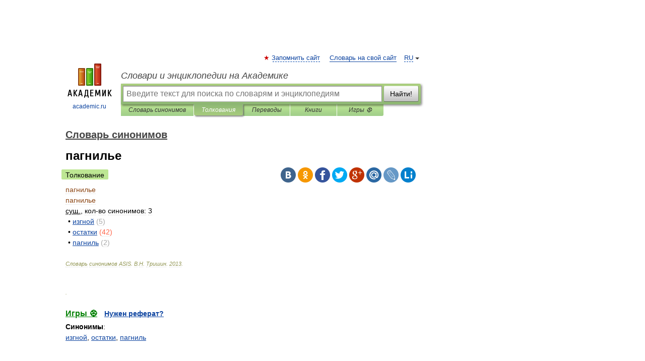

--- FILE ---
content_type: text/javascript; charset=utf-8
request_url: https://yastatic.net/partner-code-bundles/1303644/vas-bundles/bundles-es2017/loader.bundle.js
body_size: 208505
content:
/*! v:1303644 e:ES2017 b:AdLoader c:loader.bundle */
!function(){let e,t,i,r;function n(e){var t=N[e];if(void 0!==t)return t.exports;var i=N[e]={id:e,exports:{}};return k[e].call(i.exports,i,i.exports,n),i.exports}var a,o,s,l,d,u,c,h,p,f,m,v,A,g,_,y,b,E,T,S,C,w,P,I,O,D,k={23275:function(e,t,i){var r=i(49847),n=i(61752),a=i(17301),o=i(22378),s=n(r);s.i(a,"",!0),s.i(o,"",!0),s.push([e.id,".tzuREc{display:flex;flex-direction:row;align-items:center;padding:8px 10px;width:100%;height:42px;background:var(--survey-header-bg);border-radius:0 0 20px 20px;position:absolute;top:0;left:0;box-sizing:border-box}.kDGfhj{background:none}.bnZD6OcohF{justify-content:center}.UUA0Endc{display:flex;flex-direction:row;align-items:center;padding:5px 10px 5px 5px;grid-gap:4px;gap:4px;height:100%;background:#e4f2ff;-webkit-backdrop-filter:blur(6px);backdrop-filter:blur(6px);border-radius:999px;box-sizing:border-box;-webkit-user-select:none;-moz-user-select:none;-ms-user-select:none;user-select:none;cursor:pointer;pointer-events:auto}.AXoTALN{background:none}.hASHpF{background-repeat:no-repeat;background-position:50%;flex-shrink:0}.eGcNkcLxP{background-image:url(\"data:image/svg+xml;charset=utf-8,%3Csvg width='16' height='16' viewBox='0 0 16 16' fill='none' xmlns='http://www.w3.org/2000/svg'%3E %3Cpath fill-rule='evenodd' clip-rule='evenodd' d='M16 7.99935C16 12.4173 12.4183 15.9987 8 15.9987C3.58172 15.9987 0 12.4173 0 7.99935C0 3.58143 3.58172 0 8 0C12.4183 0 16 3.58143 16 7.99935ZM13 7.99935C13 10.7605 10.7614 12.9989 8 12.9989C5.23858 12.9989 3 10.7605 3 7.99935C3 5.23815 5.23858 2.99976 8 2.99976C10.7614 2.99976 13 5.23815 13 7.99935Z' fill='url(%23paint0_linear_308_8267)'/%3E %3Cpath d='M8.00092 12.9994C10.7623 12.9994 13.0009 10.761 13.0009 7.99984C13.0009 5.23864 10.7623 3.00024 8.00092 3.00024C5.23949 3.00024 3.00092 5.23864 3.00092 7.99984C3.00092 10.761 5.23949 12.9994 8.00092 12.9994Z' fill='white'/%3E %3Cmask id='mask0_308_8267' style='mask-type:alpha' maskUnits='userSpaceOnUse' x='3' y='5' width='10' height='12'%3E %3Cpath d='M8.00315 10.4011C9.32859 10.4011 10.4031 9.3267 10.4031 8.00136C10.4031 6.67602 9.32859 5.60162 8.00315 5.60162C6.6777 5.60162 5.60321 6.67602 5.60321 8.00136C5.60321 9.3267 6.6777 10.4011 8.00315 10.4011Z' fill='%23FFDD13'/%3E %3Cpath d='M8.00162 11.0007C5.78756 11.0007 3.93131 12.4491 3.2735 14.4442C4.5985 15.4191 6.22975 16.0003 8.00162 16.0003C9.7735 16.0003 11.4047 15.4176 12.7297 14.4442C12.0719 12.4491 10.2157 11.0007 8.00162 11.0007Z' fill='%23FFDD13'/%3E %3C/mask%3E %3Cg mask='url(%23mask0_308_8267)'%3E %3Cpath fill-rule='evenodd' clip-rule='evenodd' d='M1.58563 17.0527H14.6832V1.51959H1.58563V17.0527Z' fill='url(%23paint1_linear_308_8267)'/%3E %3C/g%3E %3Cdefs%3E %3ClinearGradient id='paint0_linear_308_8267' x1='14.3333' y1='17.9985' x2='-4.0652' y2='-0.00149854' gradientUnits='userSpaceOnUse'%3E %3Cstop stop-color='%234643B9'/%3E %3Cstop offset='1' stop-color='%23498BFF'/%3E %3C/linearGradient%3E %3ClinearGradient id='paint1_linear_308_8267' x1='12.7978' y1='15.5336' x2='17.9478' y2='31.1347' gradientUnits='userSpaceOnUse'%3E %3Cstop stop-color='%2300B2FF'/%3E %3Cstop offset='0.567708' stop-color='%23498BFF'/%3E %3Cstop offset='1' stop-color='%233E3BA0'/%3E %3C/linearGradient%3E %3C/defs%3E %3C/svg%3E\");width:16px;height:100%}.DZBA{background-image:url(\"data:image/svg+xml;charset=utf-8,%3Csvg width='212' height='24' viewBox='0 0 212 24' fill='none' xmlns='http://www.w3.org/2000/svg'%3E %3Cg clip-path='url(%23clip0_1_9880)'%3E %3Cmask id='mask0_1_9880' style='mask-type:alpha' maskUnits='userSpaceOnUse' x='0' y='0' width='24' height='24'%3E %3Ccircle cx='12' cy='12' r='12' fill='white'/%3E %3C/mask%3E %3Cg mask='url(%23mask0_1_9880)'%3E %3Crect width='24' height='24' fill='%23FC3F1D'/%3E %3Cpath d='M13.7693 6.72045H12.5548C10.4729 6.72045 9.43196 7.76141 9.43196 9.32285C9.43196 11.0578 10.1259 11.9253 11.6874 12.9662L12.9018 13.8337L9.43196 19.212H6.65605L9.95244 14.3542C8.044 12.9662 7.00304 11.7518 7.00304 9.49635C7.00304 6.72045 8.91147 4.81201 12.5548 4.81201H16.1982V19.212H13.7693V6.72045Z' fill='white'/%3E %3C/g%3E %3C/g%3E %3Cg clip-path='url(%23clip1_1_9880)'%3E %3Ccircle cx='11.9992' cy='11.9992' r='11.9992' transform='matrix(-1 0 0 1 49.5984 0.000854492)' fill='%23786565'/%3E %3Cpath fill-rule='evenodd' clip-rule='evenodd' d='M42.588 17.6978C42.9776 17.9228 43.4577 17.9228 43.8473 17.6978L44.847 17.1206C45.2366 16.8956 45.4766 16.4799 45.4766 16.03L45.4766 8.43515C45.4766 7.98525 45.2366 7.56953 44.847 7.34458L37.8841 3.32458C37.4945 3.09963 37.0145 3.09963 36.6248 3.32458L35.6252 3.90174C35.2356 4.12669 34.9955 4.54241 34.9955 4.99231V12.5873C34.9955 13.0372 35.2356 13.4529 35.6252 13.6778L42.588 17.6978Z' fill='%23FFDC2B'/%3E %3Cpath fill-rule='evenodd' clip-rule='evenodd' d='M40.3729 19.28C40.7625 19.5049 41.2426 19.5049 41.6322 19.28L42.6319 18.7027C43.0215 18.4778 43.2615 18.062 43.2615 17.6122L43.2615 10.0173C43.2615 9.56741 43.0215 9.15168 42.6318 8.92673L35.669 4.90674C35.2794 4.68179 34.7993 4.68179 34.4097 4.90674L33.4101 5.48389C33.0204 5.70884 32.7804 6.12456 32.7804 6.57446V14.1694C32.7804 14.6193 33.0204 15.035 33.4101 15.26L40.3729 19.28Z' fill='url(%23paint0_radial_1_9880)'/%3E %3Cpath fill-rule='evenodd' clip-rule='evenodd' d='M37.3347 20.7353C37.7243 20.9603 38.2043 20.9602 38.594 20.7353L39.5937 20.158C39.9833 19.9331 40.2233 19.5174 40.2233 19.0675L40.2233 11.4726C40.2233 11.0227 39.9832 10.607 39.5936 10.3821L32.6308 6.36206C32.2412 6.13711 31.7611 6.13711 31.3715 6.36206L30.3718 6.93921C29.9822 7.16416 29.7422 7.57989 29.7422 8.02979V15.6247C29.7422 16.0746 29.9822 16.4904 30.3718 16.7153L37.3347 20.7353Z' fill='%23FFDC2B'/%3E %3C/g%3E %3Cpath d='M56.0182 3.0083V20.8002H59.1124V13.069H64.8917V20.8002H67.9859V3.0083H64.8917V10.6626H59.1124V3.0083H56.0182Z' fill='black'/%3E %3Cpath d='M80.3974 19.9298V17.4466C79.4512 18.0866 77.8658 18.6498 76.3826 18.6498C74.1579 18.6498 73.314 17.6002 73.1861 15.4498H80.5252V13.837C80.5252 9.35705 78.5562 7.66747 75.5132 7.66747C71.8053 7.66747 70.0408 10.509 70.0408 14.4002C70.0408 18.8802 72.24 21.0562 76.1269 21.0562C78.0703 21.0562 79.5024 20.5442 80.3974 19.9298ZM75.462 10.0738C76.9708 10.0738 77.4311 11.3282 77.4311 12.941V13.197H73.1861C73.2628 11.149 74.0044 10.0738 75.462 10.0738Z' fill='black'/%3E %3Cpath d='M93.8917 18.3938H92.5364V7.92346H83.663V9.02425C83.663 12.173 83.4584 16.2434 82.3844 18.3938H81.4382V23.7441H84.2511V20.8002H91.0788V23.7441H93.8917V18.3938ZM89.4934 18.3938H85.1973C86.0412 16.4482 86.2713 12.941 86.2713 10.7138V10.3298H89.4934V18.3938Z' fill='black'/%3E %3Cpath d='M100.563 20.8002C103.58 20.8002 105.37 19.5202 105.37 17.0626C105.37 15.373 104.348 14.4002 102.634 14.093C104.015 13.709 104.885 12.7362 104.885 11.2002C104.885 8.99865 103.427 7.92346 100.614 7.92346H95.4997V20.8002H100.563ZM100.179 10.2274C101.279 10.2274 101.893 10.6882 101.893 11.661C101.893 12.557 101.228 13.0946 100.077 13.0946H98.5428V10.2274H100.179ZM100.231 15.3218C101.535 15.3218 102.225 15.7826 102.225 16.8578C102.225 18.0354 101.458 18.4962 100.231 18.4962H98.5428V15.3218H100.231Z' fill='black'/%3E %3Cpath d='M107.412 7.92346V20.8002H110.046L114.751 12.8386V20.8002H117.717V7.92346H115.083L110.378 15.885V7.92346H107.412Z' fill='black'/%3E %3Cpath d='M122.472 20.8002L126.512 14.477V20.8002H129.555V14.477L133.595 20.8002H137.048L132.572 13.837L136.459 7.92346H133.391L129.555 13.8626V7.92346H126.512V13.8626L122.676 7.92346H119.531L123.494 13.965L119.122 20.8002H122.472Z' fill='black'/%3E %3Cpath d='M138.203 7.92346V20.8002H140.837L145.542 12.8386V20.8002H148.508V7.92346H145.874L141.169 15.885V7.92346H138.203Z' fill='black'/%3E %3Cpath d='M162.034 20.8002H165L164.949 7.92346H160.781L157.993 16.4994L155.487 7.92346H151.063V20.8002H153.646V11.1746L156.434 20.8002H158.914L162.034 11.1746V20.8002Z' fill='black'/%3E %3Cpath d='M172.711 7.66747C169.361 7.66747 167.034 10.0482 167.034 14.3746C167.034 18.6754 169.361 21.0562 172.711 21.0562C176.061 21.0562 178.388 18.6754 178.388 14.349C178.388 10.0482 176.061 7.66747 172.711 7.66747ZM172.711 18.6498C171.023 18.6498 170.179 17.3442 170.179 14.3746C170.179 11.3794 171.023 10.0738 172.711 10.0738C174.399 10.0738 175.242 11.3794 175.242 14.349C175.242 17.3442 174.399 18.6498 172.711 18.6498Z' fill='black'/%3E %3Cpath d='M185.955 21.0562C187.361 21.0562 188.358 20.8002 189.1 20.2626V17.7794C188.333 18.317 187.412 18.6498 186.134 18.6498C183.96 18.6498 183.065 16.9602 183.065 14.2978C183.065 11.5074 184.165 10.0738 186.159 10.0738C187.336 10.0738 188.486 10.4834 189.1 10.8674V8.28186C188.461 7.92346 187.336 7.66747 185.827 7.66747C181.94 7.66747 179.92 10.4578 179.92 14.3746C179.92 18.6754 181.889 21.0562 185.955 21.0562Z' fill='black'/%3E %3Cpath d='M200.455 10.3298V7.92346H190.252V10.3298H193.832V20.8002H196.875V10.3298H200.455Z' fill='black'/%3E %3Cpath d='M202.257 7.92346V20.8002H206.834C209.852 20.8002 212 19.2642 212 16.2434C212 13.3762 210.082 11.8658 206.886 11.8658H205.3V7.92346H202.257ZM206.655 18.3938H205.3V14.2722H206.732C208.062 14.2722 208.855 14.861 208.855 16.3458C208.855 17.8306 207.985 18.3938 206.655 18.3938Z' fill='black'/%3E %3Cdefs%3E %3CradialGradient id='paint0_radial_1_9880' cx='0' cy='0' r='1' gradientUnits='userSpaceOnUse' gradientTransform='translate(47.7252 6.40333) rotate(148.368) scale(10.8187 14.0238)'%3E %3Cstop stop-color='%23F2B15D'/%3E %3Cstop offset='0.0001' stop-color='%23EFA13D' stop-opacity='0.9375'/%3E %3Cstop offset='1' stop-color='%23F0A23B' stop-opacity='0'/%3E %3C/radialGradient%3E %3CclipPath id='clip0_1_9880'%3E %3Crect width='24' height='24' fill='white'/%3E %3C/clipPath%3E %3CclipPath id='clip1_1_9880'%3E %3Crect width='23.9984' height='23.9984' rx='11.9992' transform='matrix(-1 0 0 1 49.5984 0)' fill='white'/%3E %3C/clipPath%3E %3C/defs%3E %3C/svg%3E\");width:212px;height:24px}.QapgfrIY{background-image:url(\"data:image/svg+xml;charset=utf-8,%3Csvg width='50' height='24' viewBox='0 0 50 24' fill='none' xmlns='http://www.w3.org/2000/svg'%3E %3Cg clip-path='url(%23clip0_161_419)'%3E %3Cmask id='mask0_161_419' style='mask-type:alpha' maskUnits='userSpaceOnUse' x='0' y='0' width='24' height='24'%3E %3Ccircle cx='12' cy='12' r='12' fill='white'/%3E %3C/mask%3E %3Cg mask='url(%23mask0_161_419)'%3E %3Crect width='24' height='24' fill='%23FC3F1D'/%3E %3Cpath d='M13.7693 6.72045H12.5548C10.4729 6.72045 9.43196 7.76141 9.43196 9.32285C9.43196 11.0578 10.1259 11.9253 11.6874 12.9662L12.9018 13.8337L9.43196 19.212H6.65605L9.95244 14.3542C8.044 12.9662 7.00304 11.7518 7.00304 9.49635C7.00304 6.72045 8.91147 4.81201 12.5548 4.81201H16.1982V19.212H13.7693V6.72045Z' fill='white'/%3E %3C/g%3E %3C/g%3E %3Cg clip-path='url(%23clip1_161_419)'%3E %3Ccircle cx='11.9992' cy='11.9992' r='11.9992' transform='matrix(-1 0 0 1 49.5984 0.000976562)' fill='%23786565'/%3E %3Cpath fill-rule='evenodd' clip-rule='evenodd' d='M42.588 17.6977C42.9776 17.9227 43.4577 17.9226 43.8473 17.6977L44.847 17.1204C45.2366 16.8955 45.4766 16.4798 45.4766 16.0299L45.4766 8.43503C45.4766 7.98513 45.2366 7.56941 44.847 7.34446L37.8841 3.32446C37.4945 3.09951 37.0145 3.09951 36.6248 3.32446L35.6252 3.90161C35.2356 4.12656 34.9955 4.54229 34.9955 4.99219V12.5871C34.9955 13.037 35.2356 13.4528 35.6252 13.6777L42.588 17.6977Z' fill='%23FFDC2B'/%3E %3Cpath fill-rule='evenodd' clip-rule='evenodd' d='M40.3729 19.28C40.7625 19.5049 41.2426 19.5049 41.6322 19.28L42.6319 18.7027C43.0215 18.4778 43.2615 18.062 43.2615 17.6122L43.2615 10.0173C43.2615 9.56741 43.0215 9.15168 42.6318 8.92673L35.669 4.90674C35.2794 4.68179 34.7993 4.68179 34.4097 4.90674L33.4101 5.48389C33.0204 5.70884 32.7804 6.12456 32.7804 6.57446V14.1694C32.7804 14.6193 33.0204 15.035 33.4101 15.26L40.3729 19.28Z' fill='url(%23paint0_radial_161_419)'/%3E %3Cpath fill-rule='evenodd' clip-rule='evenodd' d='M37.3347 20.7353C37.7243 20.9603 38.2043 20.9602 38.594 20.7353L39.5937 20.158C39.9833 19.9331 40.2233 19.5174 40.2233 19.0675L40.2233 11.4726C40.2233 11.0227 39.9832 10.607 39.5936 10.3821L32.6308 6.36206C32.2412 6.13711 31.7611 6.13711 31.3715 6.36206L30.3718 6.93921C29.9822 7.16416 29.7422 7.57989 29.7422 8.02979V15.6247C29.7422 16.0746 29.9822 16.4904 30.3718 16.7153L37.3347 20.7353Z' fill='%23FFDC2B'/%3E %3C/g%3E %3Cdefs%3E %3CradialGradient id='paint0_radial_161_419' cx='0' cy='0' r='1' gradientUnits='userSpaceOnUse' gradientTransform='translate(47.7252 6.40333) rotate(148.368) scale(10.8187 14.0238)'%3E %3Cstop stop-color='%23F2B15D'/%3E %3Cstop offset='0.0001' stop-color='%23EFA13D' stop-opacity='0.9375'/%3E %3Cstop offset='1' stop-color='%23F0A23B' stop-opacity='0'/%3E %3C/radialGradient%3E %3CclipPath id='clip0_161_419'%3E %3Crect width='24' height='24' fill='white'/%3E %3C/clipPath%3E %3CclipPath id='clip1_161_419'%3E %3Crect width='23.9984' height='23.9984' rx='11.9992' transform='matrix(-1 0 0 1 49.5984 0)' fill='white'/%3E %3C/clipPath%3E %3C/defs%3E %3C/svg%3E\");width:60px;height:24px}.jnREDbR2B{font-family:"+a.locals.AD_FONT+";font-weight:700;font-style:normal;font-size:11px;text-align:center;color:#414141}.vZR2pov{height:35px;margin-top:60px}.vZR2pov .UUA0Endc{padding:8px 12px;height:unset}.vZR2pov .hASHpF{height:16px}.vZR2pov .lv1JtEo2Q{font-family:"+a.locals.AD_FONT+";font-size:16px;line-height:normal;font-weight:400}.SvOk{position:absolute;top:60px;right:34px}",""]),s.locals={AD_FONT:""+a.locals.AD_FONT,AD_FONT_WEIGHT:""+o.locals.AD_FONT_WEIGHT,SurveyHeader:"tzuREc",SurveyHeader_background_none:"kDGfhj",SurveyHeader_justifyContent_center:"bnZD6OcohF",SurveyHeader__adLabel:"UUA0Endc",SurveyHeader__adLabel_realEstate:"AXoTALN",SurveyHeader__adLabelIcon:"hASHpF",SurveyHeader__adLabelIcon_default:"eGcNkcLxP",SurveyHeader__adLabelIcon_realtyBig:"DZBA",SurveyHeader__adLabelIcon_realtySmall:"QapgfrIY",SurveyHeader__adLabelText:"jnREDbR2B",SurveyHeader_modern:"vZR2pov",SurveyHeader__logoText:"lv1JtEo2Q",SurveyHeader_skipWrapper:"SvOk"},e.exports=s},2893:function(e,t,i){var r=i(49847),n=i(61752),a=i(17301),o=n(r);o.i(a,"",!0),o.push([e.id,".PYTFYA9te{display:inline-block;cursor:default;-webkit-user-select:none;-moz-user-select:none;-ms-user-select:none;user-select:none;pointer-events:auto;margin-right:8px}.dBcE{--survey-buttons-skip-button-bg:#e7e9ec;display:inline-block;padding:var(--survey-buttons-padding);position:relative;border-radius:14px;overflow:hidden;background-color:var(--survey-buttons-skip-button-bg);font-weight:400;font-family:"+a.locals.AD_FONT+";font-size:var(--survey-buttons-font-size);line-height:var(--survey-buttons-line-height);letter-spacing:.04em;color:#313130;white-space:nowrap;text-decoration:none;text-overflow:ellipsis;border:none;outline:none}.dBcE:hover:not(.YXI){--survey-buttons-skip-button-bg:#dcdee0;cursor:pointer}.YXI,.YXI:active{--survey-buttons-skip-button-bg:#f0f1f3;cursor:default;color:#b6b7b7}.nxG{--survey-buttons-font-size:16px;--survey-buttons-line-height:24px;--survey-buttons-padding:8px 16px}.ca8vfdnJLU,.GRYo8{--survey-buttons-font-size:14px;--survey-buttons-line-height:24px;--survey-buttons-padding:4px 16px}.FlqxxO{--survey-buttons-font-size:12px;--survey-buttons-line-height:12px;--survey-buttons-padding:6px 12px}.l9FJDjEVC{position:absolute;top:0;left:0;right:0;bottom:0;padding:var(--survey-buttons-padding);line-height:var(--survey-buttons-line-height);text-align:center;background-color:#f0f1f3;font-size:var(--survey-buttons-font-size);color:hsla(180,1%,62%,.8)}",""]),o.locals={AD_FONT:""+a.locals.AD_FONT,SurveySkipButton_clickable:"PYTFYA9te",SurveySkipButton:"dBcE",SurveySkipButton_disabled:"YXI",SurveySkipButton_size_l:"nxG",SurveySkipButton_size_m:"ca8vfdnJLU",SurveySkipButton_size_s:"GRYo8",SurveySkipButton_size_xs:"FlqxxO",SurveySkipButton__timer:"l9FJDjEVC"},e.exports=o},56228:function(e,t,i){var r=i(49847),n=i(61752)(r);n.push([e.id,".D9BC8WTw{animation:none 0s ease 0s 1 normal none running;-webkit-backface-visibility:visible;backface-visibility:visible;background:transparent none repeat 0 0/auto auto padding-box border-box scroll;border:none;border-collapse:separate;border-image:none;border-radius:0;border-spacing:0;bottom:auto;box-shadow:none;box-sizing:content-box;caption-side:top;clear:none;clip:auto;color:#000;column-fill:balance;grid-column-gap:normal;column-gap:normal;column-rule:medium none currentColor;column-span:1;columns:auto;content:normal;counter-increment:none;counter-reset:none;cursor:auto;direction:ltr;display:inline;empty-cells:show;float:none;font-family:serif;font-size:medium;font-style:normal;font-feature-settings:normal;font-variant:normal;font-weight:400;font-stretch:normal;line-height:normal;height:auto;-webkit-hyphens:none;-ms-hyphens:none;hyphens:none;left:auto;letter-spacing:normal;list-style:disc outside none;margin:0;max-height:none;max-width:none;min-height:0;min-width:0;opacity:1;orphans:2;outline:medium none invert;overflow:visible;overflow-x:visible;overflow-y:visible;padding:0;page-break-after:auto;page-break-before:auto;page-break-inside:auto;perspective:none;perspective-origin:50% 50%;position:static;right:auto;-moz-tab-size:8;tab-size:8;table-layout:auto;text-align:left;text-align-last:auto;text-decoration:none;text-indent:0;text-shadow:none;text-transform:none;top:auto;transform:none;transform-origin:50% 50% 0;transform-style:flat;transition:none 0s ease 0s;unicode-bidi:normal;vertical-align:baseline;visibility:visible;white-space:normal;widows:2;width:auto;word-spacing:normal;z-index:auto;all:initial;display:block;position:absolute;width:100%;height:100%;left:0;top:0;pointer-events:auto;visibility:hidden;overflow:hidden;z-index:0}",""]),n.locals={AdPodContainer:"D9BC8WTw"},e.exports=n},36925:function(e,t,i){var r=i(49847),n=i(61752),a=i(81424),o=i(79031),s=n(r);s.i(a,"",!0),s.i(o,"",!0),s.push([e.id,".maE6C8VaP{position:relative;display:flex;height:var(--ec-height);max-width:100%;overflow:hidden;border-radius:4px;background-color:"+o.locals.button_active_background_color+";-webkit-backdrop-filter:"+a.locals.button_backdrop_filter+";backdrop-filter:"+a.locals.button_backdrop_filter+'}.MapQ{display:flex;width:100%}.XhDS9f{position:relative;flex:1;min-width:0;height:calc(var(--ec-height)*2);will-change:transform}.aPsM0O{position:absolute;top:0;left:0;right:0;bottom:0}.aPsM0O,.HPT{opacity:1;visibility:visible;transition-timing-function:ease-out;transition-property:opacity,visibility;transition-duration:.2s}.HQsORt0V8X,.sD1OTu1{opacity:0;visibility:collapse}.KGMyVG8{transition:transform .3s ease-in-out;transform:translateY(calc(var(--ec-height)*-1))}.MnUc74X3e8{position:relative;flex-shrink:0}.lef{--ec-height:60px;width:294px}.lef .MapQ{-webkit-clip-path:path("M0 0h56a4 4 0 0 1 4 4V0h500v60H60v-4a4 4 0 0 1-4 4H0z");clip-path:path("M0 0h56a4 4 0 0 1 4 4V0h500v60H60v-4a4 4 0 0 1-4 4H0z")}.uJ37O{--ec-height:40px;width:240px}.uJ37O .MapQ{-webkit-clip-path:path("M0 0h36a4 4 0 0 1 4 4V0h500v40H40v-4a4 4 0 0 1-4 4H0z");clip-path:path("M0 0h36a4 4 0 0 1 4 4V0h500v40H40v-4a4 4 0 0 1-4 4H0z")}.lef .MnUc74X3e8{font-size:12px;margin:5px 5px 5px 12px}.uJ37O .MnUc74X3e8{font-size:.9em;margin:1px 1px 1px 5px}.MnUc74X3e8 .R6nY8{height:100%}.uJ37O.p1c4ViuVQQ{width:auto}.nWfHb+.MapQ{overflow:hidden;border-top-left-radius:4px;border-bottom-left-radius:4px}',""]),s.locals={button_backdrop_filter:""+a.locals.button_backdrop_filter,button_active_background_color:""+o.locals.button_active_background_color,EcomCta:"maE6C8VaP",EcomCta__Clip:"MapQ",EcomCta__Slider:"XhDS9f",EcomCta__Domain:"aPsM0O",EcomCta__Inner:"HPT",EcomCta__Domain_hidden:"HQsORt0V8X",EcomCta__Inner_hidden:"sD1OTu1",EcomCta__Slider_moving:"KGMyVG8",EcomCta__Button:"MnUc74X3e8",EcomCta_size_m:"lef",EcomCta_size_s:"uJ37O",ActionButton:"R6nY8",EcomCta_hideText:"p1c4ViuVQQ",EcomCta__AbuseInCta:"nWfHb"},e.exports=s},37350:function(e,t,i){var r=i(49847),n=i(61752),a=i(17301),o=n(r);o.i(a,"",!0),o.push([e.id,".KxGT8Oqf55{display:flex;height:var(--ec-height);font-family:"+a.locals.AD_FONT+"}.PgIzEJf{width:var(--ec-height);height:var(--ec-height);object-fit:cover;background:rgba(230,230,255,.15)}.ZyaH9F2Nha{flex:1;min-width:0;display:flex;flex-direction:column;justify-content:center}.XeUWF3I6WY{font-size:14px;line-height:16px;font-weight:700;color:#fff;overflow:hidden;text-overflow:ellipsis}.APXK{font-size:11px;line-height:13px;letter-spacing:.02em;overflow:hidden;color:hsla(0,0%,100%,.75);display:-webkit-box;-webkit-box-orient:vertical;-webkit-line-clamp:var(--ecc-lines)}.Nf0Q{--ecc-lines:3}.Nf0Q .ZyaH9F2Nha{margin-left:12px}.Nf0Q.rmrDi8IhwL .APXK{--ecc-lines:2}.Nf0Q .XeUWF3I6WY{margin-bottom:2px}.EzWBHV{--ecc-lines:2}.EzWBHV .ZyaH9F2Nha{margin-left:6px}.EzWBHV.rmrDi8IhwL .APXK{display:block;text-overflow:ellipsis;white-space:nowrap}",""]),o.locals={AD_FONT:""+a.locals.AD_FONT,EcomCtaCard:"KxGT8Oqf55",EcomCtaCard__Image:"PgIzEJf",EcomCtaCard__Content:"ZyaH9F2Nha",EcomCtaCard__Price:"XeUWF3I6WY",EcomCtaCard__Text:"APXK",EcomCtaCard_size_m:"Nf0Q",EcomCtaCard_withPrice:"rmrDi8IhwL",EcomCtaCard_size_s:"EzWBHV"},e.exports=o},33862:function(e,t,i){var r=i(49847),n=i(61752),a=i(17301),o=n(r);o.i(a,"",!0),o.push([e.id,".t9Fe{display:flex;height:var(--ec-height);font-family:"+a.locals.AD_FONT+"}.kGK34lE7{--icon-size:32px;--margin:calc(var(--ec-height)/2 - var(--icon-size)/2);display:flex;align-items:center;justify-content:center;width:var(--icon-size);min-width:var(--icon-size);height:var(--icon-size);border-radius:16px;margin:var(--margin) 0 var(--margin) var(--margin)}.kGK34lE7 img{border-radius:2px;width:100%;height:100%}.e5QOpwGB{flex:1;min-width:0;display:flex;flex-direction:column;justify-content:center}.KG7cLPosfU{font-weight:700}.SDaxXm9yWL,.KG7cLPosfU{line-height:1.3;color:#fff;overflow:hidden;text-overflow:ellipsis}.SDaxXm9yWL{font-size:1.4em;letter-spacing:.02em;white-space:nowrap}.vPFTe0{height:20px;max-width:100%;object-fit:cover;object-position:left}.ejZ .e5QOpwGB{margin-left:12px}.EQydx9Xq5 .SDaxXm9yWL{font-size:inherit}.EQydx9Xq5 .e5QOpwGB{margin-left:6px}.MU6{display:flex;align-items:center;padding-left:12px}",""]),o.locals={AD_FONT:""+a.locals.AD_FONT,EcomCtaDomain:"t9Fe",EcomCtaDomain__FavIcon:"kGK34lE7",EcomCtaDomain__Content:"e5QOpwGB",EcomCtaDomain__Title:"KG7cLPosfU",EcomCtaDomain__Text:"SDaxXm9yWL",EcomCtaDomain__BrandLogo:"vPFTe0",EcomCtaDomain_size_m:"ejZ",EcomCtaDomain_size_s:"EQydx9Xq5",EcomCtaDomain_brandLogo:"MU6"},e.exports=o},5686:function(e,t,i){var r=i(49847),n=i(61752)(r);n.push([e.id,'.fO5AneOUXJ{box-sizing:border-box;width:100%;border-radius:12px;padding:var(--pc-card-inner-gap);position:relative;line-height:var(--pc-card-line-height);background:#fff;box-shadow:0 0 5px rgba(0,0,0,.17)}.fO5AneOUXJ .c1r8VYnML{position:absolute;top:0;right:0;bottom:0;left:0}.jzSLThrKx{display:flex;max-height:calc(var(--pc-card-width)/2 - var(--pc-card-outer-gap)*2/2)}.PogJGEs{display:block;width:var(--pc-card-image-size);height:var(--pc-card-image-size);object-fit:cover;border-radius:8px}.jzSLThrKx .PogJGEs{width:40%;max-height:100%;max-width:50%}@supports (aspect-ratio:1){.jzSLThrKx .PogJGEs{aspect-ratio:1;width:auto}}.mqmAKoyWe{margin:var(--pc-card-vertical-gap) 0}.jzSLThrKx .mqmAKoyWe{margin-top:0;padding-left:8px;flex:1;min-width:0;display:flex;flex-direction:column;justify-content:center}.B5u4Ty{display:flex;align-items:center;flex-wrap:wrap;font-size:var(--pc-card-price-font-size);height:calc(var(--pc-card-line-height)*1em);overflow:hidden;word-wrap:break-word}.H9Z6Oczre{color:#000;overflow:hidden;white-space:nowrap;text-overflow:ellipsis}.Q63{display:flex;align-items:center;font-size:.73em;margin-left:6px;white-space:nowrap;height:100%}.YyD{display:inline-block;background:#f65454;color:#fff;border-radius:6px;padding:.13em 4px}.FLxHyv31{color:#a3acbf;position:relative;display:inline-block;margin-left:6px}.FLxHyv31:after{content:"";left:0;top:50%;width:100%;height:1px;position:absolute;background:currentColor}.Cm7hw{color:rgba(32,53,96,.6);margin-top:var(--pc-card-vertical-gap);font-size:var(--pc-card-text-font-size);display:-webkit-box;-webkit-box-orient:vertical;-webkit-line-clamp:var(--pc-card-text-lines-count);line-clamp:var(--pc-card-text-lines-count);overflow:hidden}.GGbvwmpT .Cm7hw{-webkit-line-clamp:var(--pc-card-w-price-text-lines-count);line-clamp:var(--pc-card-w-price-text-lines-count)}',""]),n.locals={EcomProductCard:"fO5AneOUXJ",ClickThroughLink:"c1r8VYnML",EcomProductCard_horizontal:"jzSLThrKx",EcomProductCard__Image:"PogJGEs",EcomProductCard__Details:"mqmAKoyWe",EcomProductCard__pricesContainer:"B5u4Ty",EcomProductCard__price:"H9Z6Oczre",EcomProductCard__oldPrice:"Q63",EcomProductCard__discount:"YyD",EcomProductCard__oldPriceValue:"FLxHyv31",EcomProductCard__Text:"Cm7hw",EcomProductCard_withPrice:"GGbvwmpT"},e.exports=n},87019:function(e,t,i){var r=i(49847),n=i(61752)(r);n.push([e.id,".KSVNAUy{display:flex;height:100%}.jFbuk5H{display:flex;align-items:center}.uKF,.zX82vSTIpX{--pc-slide-to-offset:calc(var(--pc-area-width)/2 - var(--pc-card-width)*var(--pc-visible-items)/2);font:inherit;display:flex;justify-content:center;align-items:center;width:2.4em;height:2.4em;padding:10.75px 8px;border-radius:2.4em;border:none;background:#fff;color:#000;cursor:pointer;box-shadow:0 0 5px rgba(0,0,0,.17)}.uKF{transform:translateX(var(--pc-slide-to-offset))}.zX82vSTIpX{transform:translateX(calc(var(--pc-slide-to-offset)*-1))}.PUc{width:100%}.YOAbtm4liA{flex:1;min-width:0;display:flex;justify-content:center}.GX72uLmWW{flex:1;max-width:calc(var(--pc-visible-items)*var(--pc-card-width));max-height:100%;display:flex;align-self:center;border-radius:12px;overflow:auto;scroll-behavior:smooth;-ms-scroll-snap-type:x mandatory;scroll-snap-type:x mandatory;scrollbar-width:none}.GX72uLmWW::-webkit-scrollbar{display:none}.bbe8EcudaV{justify-content:center}.Wey{display:flex;justify-content:center;box-sizing:border-box;width:var(--pc-card-width);min-width:var(--pc-card-width);padding:var(--pc-card-outer-gap);scroll-snap-align:start}",""]),n.locals={EcomProductsCarousel:"KSVNAUy",EcomProductsCarousel__slideToContainer:"jFbuk5H",EcomProductsCarousel__slideToLeft:"uKF",EcomProductsCarousel__slideToRight:"zX82vSTIpX",EcomProductsCarousel__slideToIcon:"PUc",EcomProductsCarousel__productCardsArea:"YOAbtm4liA",EcomProductsCarousel__productCards:"GX72uLmWW",EcomProductsCarousel__productCards_noScroll:"bbe8EcudaV",EcomProductsCarousel__productCardContainer:"Wey"},e.exports=n},73699:function(e,t,i){var r=i(49847),n=i(61752),a=i(17301),o=i(8454),s=i(41949),l=n(r);l.i(a,"",!0),l.i(o,"",!0),l.i(s,"",!0),l.push([e.id,".Vg3N,.Vg3N *{font-family:"+a.locals.AD_FONT+";box-sizing:border-box}.Vg3N{position:absolute;top:0;right:0;bottom:0;left:0;background:rgba(0,0,0,.5);padding:4px 10px 68px}.sPdkbQ6Jqg{padding-bottom:151px}.QzDTI{transform:translateY(100%);opacity:0;animation:NCT var(--epc-show-animation-duration) ease-out;animation-fill-mode:forwards}@keyframes NCT{0%{transform:translateY(100%);opacity:0}to{transform:translateY(0);opacity:1}}.i0G{text-align:right;padding-right:2.4em}.gTeMBXgFF{padding:0;color:#fff;background:none;border:none;font:inherit;cursor:pointer;opacity:1;visibility:visible;transition:"+o.locals.default_transition_duration+" opacity "+s.locals.default_transition_timing_function+","+o.locals.default_transition_duration+" visibility "+s.locals.default_transition_timing_function+"}.I7lSJGXT{visibility:hidden;opacity:0}.x384m8U8{height:24px;width:24px}",""]),l.locals={AD_FONT:""+a.locals.AD_FONT,default_transition_duration:""+o.locals.default_transition_duration,default_transition_timing_function:""+s.locals.default_transition_timing_function,EcomProductsPackshotScreen:"Vg3N",EcomProductsPackshotScreen_padBottomForCta:"sPdkbQ6Jqg",EcomProductsPackshotScreen_withAnimation:"QzDTI","show-ecom-products-packshot-screen":"NCT",EcomProductsPackshotScreen__closeButtonContainer:"i0G",EcomProductsPackshotScreen__closeButton:"gTeMBXgFF",EcomProductsPackshotScreen__closeButton_hidden:"I7lSJGXT",EcomProductsPackshotScreen__closeIcon:"x384m8U8"},e.exports=l},91503:function(e,t,i){var r=i(49847),n=i(61752),a=i(17301),o=n(r);o.i(a,"",!0),o.push([e.id,".yVp8{display:inline-block;color:#000;font-size:16px;font-family:"+a.locals.AD_FONT+";background-color:#ffd400;border-radius:3px;cursor:pointer;-webkit-user-select:none;-moz-user-select:none;-ms-user-select:none;user-select:none;pointer-events:auto}.uhP{padding:10px 16px;line-height:16px}",""]),o.locals={AD_FONT:""+a.locals.AD_FONT,HoneypotButton:"yVp8",HoneypotButton__content:"uhP"},e.exports=o},30935:function(e,t,i){var r=i(49847),n=i(61752)(r);n.push([e.id,".LPMfzRld{background-color:#000;opacity:.5}",""]),n.locals={HoneypotOverlay:"LPMfzRld"},e.exports=n},61595:function(e,t,i){var r=i(49847),n=i(61752)(r);n.push([e.id,".iYSNUT7P{position:relative}.qIS6SrFAAe{cursor:pointer}.L4sYYIC{position:absolute;top:0;left:0;display:flex;align-items:center;justify-content:center;width:100%;height:100%}.PLly3MWM{position:absolute;top:0;left:0}",""]),n.locals={HoneypotScreen:"iYSNUT7P",HoneypotScreen_clickable:"qIS6SrFAAe",HoneypotScreen__buttonWrapper:"L4sYYIC",HoneypotScreen__honeypotOverlayWrapper:"PLly3MWM"},e.exports=n},47415:function(e,t,i){var r=i(49847),n=i(61752)(r);n.push([e.id,".mCY57{word-wrap:break-word}.LHZbqeh{-webkit-hyphens:auto;-ms-hyphens:auto;hyphens:auto}",""]),n.locals={HyphenedText:"mCY57",HyphenedText__auto:"LHZbqeh"},e.exports=n},73631:function(e,t,i){var r=i(49847),n=i(61752)(r);n.push([e.id,".c1r8VYnML{color:inherit;text-decoration:none;pointer-events:auto}.c1r8VYnML[data-pointer-events]{pointer-events:none}",""]),n.locals={ClickThroughLink:"c1r8VYnML"},e.exports=n},63623:function(e,t,i){var r=i(49847),n=i(61752)(r);n.push([e.id,".qxJk{background-color:#000;opacity:.5}",""]),n.locals={PackshotOverlay:"qxJk"},e.exports=n},36422:function(e,t,i){var r=i(49847),n=i(61752),a=i(17301),o=n(r);o.i(a,"",!0),o.push([e.id,".ViyD4wWt{position:relative;color:#fff;font-family:"+a.locals.AD_FONT+";height:100%}.o17L{transform:translateY(100%);opacity:0;animation:fSe796CEbW var(--cp-show-animation-duration) ease-out;animation-fill-mode:forwards}@keyframes fSe796CEbW{0%{transform:translateY(100%);opacity:0}to{transform:translateY(0);opacity:1}}.Clme{cursor:pointer}.nKht{position:absolute;width:100%;height:100%;display:flex;flex-direction:column;justify-content:center}.e9SWdO{padding:4px 0;font-weight:700;cursor:pointer}.xLg,.e9SWdO{box-sizing:border-box;text-align:center;width:100%}.xLg{padding:0 0 4px}.XgiJZn{position:absolute;top:0;left:0;display:flex;align-items:center;justify-content:center;width:100%;height:100%}.sD11THHJ{justify-content:center;display:flex;margin:8px}.GQfr7{position:absolute;top:0;right:0;bottom:0;left:0}.miiS5V{position:absolute;bottom:10px;display:flex;justify-content:center;width:100%}.j6x6qkCg{position:absolute;bottom:0;width:100%;padding:4px;opacity:.85}.eFitulL0{justify-content:left}",""]),o.locals={AD_FONT:""+a.locals.AD_FONT,PackshotScreen:"ViyD4wWt",PackshotScreen_withAnimation:"o17L","show-classic-packshot-screen":"fSe796CEbW",PackshotScreen_clickable:"Clme",PackshotScreen__content:"nKht",PackshotScreen__title:"e9SWdO",PackshotScreen__body:"xLg",PackshotScreen__buttonWrapper:"XgiJZn",PackshotScreen__buttonWrapper_newDesign:"sD11THHJ",PackshotScreen__packshotOverlayWrapper:"GQfr7",PackshotScreen__textBlock:"miiS5V",PackshotScreen__textBlock_newDesgin:"j6x6qkCg",PackshotScreen__buttonWrapper_newDesign_float_left:"eFitulL0"},e.exports=o},31760:function(e,t,i){var r=i(49847),n=i(61752),a=i(17301),o=n(r);o.i(a,"",!0),o.push([e.id,".R3mp0puEeW{height:100%;opacity:0}.cxpzDMHd2a{opacity:1}.bj9L2w3uo{height:calc(100% - var(--ctat-margin-top) - var(--ctat-margin-bottom));display:flex;align-items:center;justify-content:center;margin-left:var(--ctat-horizontal-margin);margin-right:var(--ctat-horizontal-margin);margin-top:var(--ctat-margin-top);position:relative;z-index:0}.BAnE3lsqQe,.rGxvC1{position:absolute;top:0;right:0;bottom:0;left:0;display:flex;align-items:center;justify-content:center;-webkit-user-select:none;-moz-user-select:none;-ms-user-select:none;user-select:none;color:#fff;font-family:"+a.locals.AD_FONT+";font-weight:600;text-shadow:0 0 16px rgba(0,0,0,.05),0 0 8px rgba(0,0,0,.05),0 4px 4px rgba(0,0,0,.05),0 2px 2px rgba(0,0,0,.05),0 1px 1px rgba(0,0,0,.05)}.cxpzDMHd2a .rGxvC1 .NbP{--ctat-animation-delay-line:calc(var(--ctat-animation-title-part-duration)*3*var(--stw-text-line-index));--ctat-animation-delay-third:calc(var(--ctat-animation-title-part-duration)*var(--stw-text-char-inside-line-third));--ctat-animation-overlap-char:calc(var(--ctat-animation-delay-third) + var(--ctat-animation-delay-line));animation-name:z1XGWDV;animation-duration:var(--ctat-animation-title-part-duration);animation-delay:calc(var(--ctat-animation-current-time)*-1 + var(--ctat-animation-overlap-char) + var(--ctat-animation-title-animation-show-delay));animation-fill-mode:both;animation-timing-function:ease-in-out;animation-play-state:var(--ctat-animation-playing-state)}@keyframes z1XGWDV{0%{transform:translateY(100%);opacity:0}to{transform:translateY(0);opacity:1}}.BAnE3lsqQe .xsFvVc42V,.rGxvC1 .xsFvVc42V{overflow:clip;pointer-events:auto}.cxpzDMHd2a .rGxvC1 .xsFvVc42V{--ctat-animation-title-animation-enlarge-current-line-delay:calc(var(--ctat-animation-title-animation-enlargement-delay) + (var(--ctat-animation-title-animation-enlargement-duration) + var(--ctat-animation-title-enlargement-next-line-delay))*var(--stw-text-line-index));--ctat-animation-title-animation-hide-current-line-delay:calc(var(--ctat-animation-title-animation-hide-delay) + var(--ctat-animation-title-animation-hide-duration)*var(--stw-text-line-index));animation-name:nEqkxxe,rTIbmLQYw7;animation-duration:var(--ctat-animation-title-animation-enlargement-duration),var(--ctat-animation-title-animation-hide-duration);animation-delay:calc(var(--ctat-animation-current-time)*-1 + var(--ctat-animation-title-animation-enlarge-current-line-delay)),calc(var(--ctat-animation-current-time)*-1 + var(--ctat-animation-title-animation-hide-current-line-delay));animation-fill-mode:both,forwards;animation-timing-function:cubic-bezier(.35,0,.65,1),ease-in-out;animation-play-state:var(--ctat-animation-playing-state),var(--ctat-animation-playing-state)}@keyframes nEqkxxe{0%{transform:scale(1) translateY(0)}to{transform:scale(1.1) translateY(0)}}@keyframes rTIbmLQYw7{0%{transform:scale(1.1) translateY(0);opacity:1}99%{transform:scale(1.1) translateY(100%);opacity:0}to{transform:scale(1.1) translateY(9999px);opacity:0}}.cxpzDMHd2a .BAnE3lsqQe .xsFvVc42V{--ctat-animation-body-animation-show-current-line-delay:calc(var(--ctat-animation-body-animation-show-delay) + (var(--ctat-animation-body-animation-show-duration)*0.5 + var(--ctat-animation-body-animation-show-line-delay))*var(--stw-text-line-index));--ctat-animation-body-animation-enlargement-current-line-delay:calc(var(--ctat-animation-body-animation-enlargement-delay) + var(--ctat-animation-body-animation-show-duration)*var(--stw-text-line-index));animation-name:sq2,EcL;animation-duration:var(--ctat-animation-body-animation-show-duration),var(--ctat-animation-body-animation-enlargement-duration);animation-delay:calc(var(--ctat-animation-current-time)*-1 + var(--ctat-animation-body-animation-show-current-line-delay)),calc(var(--ctat-animation-current-time)*-1 + var(--ctat-animation-body-animation-enlargement-current-line-delay));animation-fill-mode:both,none;animation-timing-function:ease-in-out,ease-in-out;animation-play-state:var(--ctat-animation-playing-state),var(--ctat-animation-playing-state)}.cxpzDMHd2a .BAnE3lsqQe{z-index:0;animation-name:fnt6Kl;animation-delay:calc(var(--ctat-animation-current-time)*-1 + var(--ctat-animation-body-animation-show-delay));animation-duration:.1s;animation-timing-function:linear;animation-fill-mode:both}.cxpzDMHd2a .rGxvC1{z-index:1}@keyframes fnt6Kl{0%{z-index:0}to{z-index:1}}@keyframes sq2{0%{transform:translateY(9999px);opacity:0}1%{transform:translateY(100%);opacity:0}to{transform:translateY(0);opacity:1}}@keyframes EcL{0%{transform:scale(1);letter-spacing:normal}33%{transform:scale(1.1);letter-spacing:.1em}to{transform:scale(1);letter-spacing:normal}}.FJq7Z2{width:100%;height:100%;position:absolute;top:0;left:0;background-color:rgba(0,0,0,.1)}",""]),o.locals={AD_FONT:""+a.locals.AD_FONT,CallToActionText:"R3mp0puEeW",CallToActionText__animated:"cxpzDMHd2a",CallToActionText__overlay:"bj9L2w3uo",CallToActionText__body:"BAnE3lsqQe",CallToActionText__title:"rGxvC1",SplitTextLinesWrapper__char:"NbP","title-char-reveal":"z1XGWDV",SplitTextLinesWrapper__textLine:"xsFvVc42V","title-line-enlargement":"nEqkxxe","title-line-hide":"rTIbmLQYw7","body-line-show":"sq2","body-line-enlargement":"EcL","body-show":"fnt6Kl",CallToActionTextContainer:"FJq7Z2"},e.exports=o},9898:function(e,t,i){var r=i(49847),n=i(61752)(r);n.push([e.id,".b3MDZ5IZp{display:flex;flex-direction:column;align-items:center;color:#fff;font-size:var(--font-size);line-height:var(--line-height)}.M90{position:absolute;width:100%}.Usax8qwqzC{box-sizing:border-box;max-width:100%;padding:0 .4em;background:rgba(38,38,38,.6);text-align:center;word-wrap:break-word}",""]),n.locals={Subtitles:"b3MDZ5IZp",Subtitles_absolute:"M90",Subtitles__Line:"Usax8qwqzC"},e.exports=n},17874:function(e,t,i){var r=i(49847),n=i(61752),a=i(8454),o=i(41949),s=n(r);s.i(a,"",!0),s.i(o,"",!0),s.push([e.id,".IZCkJig{--dot-translate-offset:6px;border-radius:16px;cursor:pointer}.JiPq9skTZT{}.IZCkJig:not(.Ubs),.Ubs{background-color:var(--icon-bgcolor)}.qfF76Y{transform:translate(calc(var(--dot-translate-offset)*2),calc(var(--dot-translate-offset)*2));will-change:transform}.jFN{transform:rotate(45deg);opacity:0}.Ubs .CgLWQmcsY{opacity:0}.Ubs .jFN{opacity:1}.Ubs .xLHDOhmEBh{transform:translateY(var(--dot-translate-offset))}.Ubs .k0qZ85F{transform:translateY(calc(0 - var(--dot-translate-offset)))}.Ubs .mVezHPzKi{transform:rotate(0deg)}.Ubs .ptELs9mmle{transform:rotate(90deg)}.IZCkJig:not(.JiPq9skTZT){--icon-bgcolor:rgba(35,37,38,0.1);--icon-bgcolor-hover:rgba(35,37,38,0.4);transition:"+a.locals.default_transition_duration+" background-color "+o.locals.default_transition_timing_function+";will-change:background-color}.IZCkJig:not(.JiPq9skTZT) .CgLWQmcsY,.IZCkJig:not(.JiPq9skTZT) .jFN{transition:"+a.locals.default_transition_duration+" transform "+o.locals.default_transition_timing_function+","+a.locals.default_transition_duration+" opacity "+o.locals.default_transition_timing_function+";will-change:transform,opacity}.IZCkJig:not(.Ubs):hover,.Ubs:hover{background-color:var(--icon-bgcolor-hover)}",""]),s.locals={default_transition_duration:""+a.locals.default_transition_duration,default_transition_timing_function:""+o.locals.default_transition_timing_function,AbuseAnimationIcon:"IZCkJig",AbuseAnimationIcon_background_none:"JiPq9skTZT",AbuseAnimationIcon_cross:"Ubs",AbuseAnimationIcon__lines:"qfF76Y",AbuseAnimationIcon__line:"jFN",AbuseAnimationIcon__dot:"CgLWQmcsY",AbuseAnimationIcon__dot_top:"xLHDOhmEBh",AbuseAnimationIcon__dot_bottom:"k0qZ85F",AbuseAnimationIcon__line_left:"mVezHPzKi",AbuseAnimationIcon__line_right:"ptELs9mmle"},e.exports=s},45713:function(e,t,i){var r=i(49847),n=i(61752),a=i(17301),o=i(22378),s=i(20379),l=n(r);l.i(a,"",!0),l.i(o,"",!0),l.i(s,"",!0),l.push([e.id,".xjPJ{display:inline-block;color:#000;font-weight:"+o.locals.AD_FONT_WEIGHT+";font-size:16px;font-family:"+a.locals.AD_FONT+";cursor:default;-webkit-user-select:none;-moz-user-select:none;-ms-user-select:none;user-select:none}.E1juxEiDt{cursor:pointer}.HlAt{text-decoration:none}.DxL8A{display:flex;align-items:center;height:"+s.locals.small_button_height+";opacity:.6}.E1juxEiDt .DxL8A{opacity:.915}.E1juxEiDt:hover .DxL8A{opacity:1}.cS1LGodliU{padding:4px;pointer-events:auto}",""]),l.locals={AD_FONT:""+a.locals.AD_FONT,AD_FONT_WEIGHT:""+o.locals.AD_FONT_WEIGHT,small_button_height:""+s.locals.small_button_height,Button:"xjPJ",Button_active:"E1juxEiDt",Button_link:"HlAt",Button__content:"DxL8A",Button__clickable:"cS1LGodliU"},e.exports=l},79553:function(e,t,i){var r=i(49847),n=i(61752)(r);n.push([e.id,".WsO9uMFSlM{filter:drop-shadow(0 2px 3px rgba(0,0,0,.2));width:26px;height:24px}.HbR1Uci{width:100%;height:100%}",""]),n.locals={MuteIcon:"WsO9uMFSlM",MuteIcon_Fill:"HbR1Uci"},e.exports=n},59493:function(e,t,i){var r=i(49847),n=i(61752)(r);n.push([e.id,"@keyframes hW9{0%{transform:translate(-50%,-50%) rotate(0deg)}to{transform:translate(-50%,-50%) rotate(1turn)}}.dwDGFFn{animation-name:hW9;animation-duration:1s;animation-timing-function:linear;animation-iteration-count:infinite}",""]),n.locals={SpinnerIcon__css_animated:"dwDGFFn",spin:"hW9"},e.exports=n},34632:function(e,t,i){var r=i(49847),n=i(61752)(r);n.push([e.id,".Ts79QY{filter:drop-shadow(0 2px 3px rgba(0,0,0,.2));width:26px;height:24px}.Tpi6U{width:100%;height:100%}",""]),n.locals={UnmuteIcon:"Ts79QY",UnmuteIcon_Fill:"Tpi6U"},e.exports=n},21772:function(e,t,i){var r=i(49847),n=i(61752)(r);n.push([e.id,".hGX5mw{}",""]),n.locals={AbuseContainer:"hGX5mw"},e.exports=n},29287:function(e,t,i){var r=i(49847),n=i(61752),a=i(17301),o=i(8454),s=i(41949),l=n(r);l.i(a,"",!0),l.i(o,"",!0),l.i(s,"",!0),l.push([e.id,".UznWD{position:absolute;z-index:1;box-sizing:border-box;overflow:hidden;background-color:#fff;opacity:0;transition:"+o.locals.default_transition_duration+" opacity "+s.locals.default_transition_timing_function+","+o.locals.default_transition_duration+" height "+s.locals.default_transition_timing_function+";pointer-events:none;will-change:opacity,height}.UznWD:not(.Ftlaox1UB){visibility:hidden}.Ftlaox1UB{opacity:1;pointer-events:auto}.UznWD:not(.mv9QrjQnur){width:240px;border-radius:16px;box-shadow:4px 4px 40px rgba(0,21,64,.22)}.XpaL{left:16px;bottom:130px}.UznWD:not(.mv9QrjQnur):not(.XpaL){top:var(--abuse-top);right:4px}.mv9QrjQnur{top:0;right:0;bottom:0;left:0}.r97U{box-sizing:border-box;padding:8px}.mv9QrjQnur .r97U{height:100%;overflow:auto}.nC8c{display:flex;align-items:center;height:36px}.mSccrj{box-sizing:border-box;width:100%;height:112px;padding:8px 12px;color:#575c66;font-size:14px;font-family:"+a.locals.AD_FONT+";line-height:20px;background-color:#f4f6fb;border-color:transparent;border-radius:3px;outline:none;resize:none;pointer-events:auto}.mSccrj:focus{border-color:#498bff}.ByP2gFOrKY{margin-top:8px;background-color:#498bff;border-radius:8px}.ByP2gFOrKY:hover{background-color:#2e71e5}.P0L0Akq{justify-content:center;height:26px;color:#fff;font-weight:400;line-height:20px}.UfoqU{padding:8px;color:#3a3d40}.P0L0Akq,.TUzX4,.UfoqU{font-size:15px}.TUzX4{color:#a3acbf;line-height:16px;word-break:break-word}.TUzX4,.UfoqU{font-weight:600;font-family:"+a.locals.AD_FONT+";line-height:16px}.kKSohnlXQM .TUzX4,.cVs .TUzX4{padding:10px 8px}.APCKtUfoTJ .TUzX4{margin-right:15px;margin-left:10px}.woS3{display:flex;align-items:center;justify-content:center;width:28px;height:28px;margin-right:2px;margin-left:2px;border-radius:50%;cursor:pointer;transition:"+o.locals.default_transition_duration+" background-color "+s.locals.default_transition_timing_function+";pointer-events:auto}.woS3:hover{background-color:#f4f8ff}.nswv{display:flex;flex-direction:column}.uw2Ixnu{margin:8px;overflow-y:auto;color:#a3acbf;font-size:11px;font-family:"+a.locals.AD_FONT+";line-height:14px;white-space:pre-line}.mv9QrjQnur .uw2Ixnu{margin-right:18px}.mv9QrjQnur .nswv{height:calc(100% - 36px);min-height:120px}.mv9QrjQnur .APCKtUfoTJ,.mv9QrjQnur .mSccrj{height:100%}",""]),l.locals={AD_FONT:""+a.locals.AD_FONT,default_transition_duration:""+o.locals.default_transition_duration,default_transition_timing_function:""+s.locals.default_transition_timing_function,AbuseDisplay:"UznWD",AbuseDisplay_visible:"Ftlaox1UB",AbuseDisplay_fullSize:"mv9QrjQnur",AbuseDisplay_positionLeftBottom:"XpaL",AbuseDisplay__content:"r97U",AbuseDisplay__customReasonDisplayHeader:"nC8c",AbuseDisplay__customReasonDisplayTextarea:"mSccrj",AbuseDisplay__customReasonDisplayButton:"ByP2gFOrKY",AbuseDisplay__customReasonDisplayButtonContent:"P0L0Akq",AbuseDisplay__text:"UfoqU",AbuseDisplay__hint:"TUzX4",AbuseDisplay__complaintDisplay:"kKSohnlXQM",AbuseDisplay__hideDisplay:"cVs",AbuseDisplay__customReasonDisplay:"APCKtUfoTJ",AbuseDisplay__arrowLeftIcon:"woS3",AbuseDisplay__messageBox:"nswv",AbuseDisplay__legal:"uw2Ixnu"},e.exports=l},54170:function(e,t,i){var r=i(49847),n=i(61752),a=i(17301),o=n(r);o.i(a,"",!0),o.push([e.id,".qrESO{position:absolute;top:0;right:0;bottom:0;left:0;display:flex;align-items:center;background:#f4f6fb;pointer-events:none}.IvzC2ZfVzb{justify-content:center}.CKPojTxWg5{justify-content:left}.CKPojTxWg5 .sIiXerJ{max-width:200px;margin-left:20px}.IvzC2ZfVzb .sIiXerJ{text-align:center}.NuMQJf8e{color:#3a3d40;font-weight:600;font-size:16px;font-family:"+a.locals.AD_FONT+";line-height:22px}.NWOxFx{margin-top:8px;color:#a3acbf;font-size:14px;font-family:"+a.locals.AD_FONT+";line-height:20px}",""]),o.locals={AD_FONT:""+a.locals.AD_FONT,AbusePlaceholder:"qrESO",AbusePlaceholder_place_center:"IvzC2ZfVzb",AbusePlaceholder_place_left:"CKPojTxWg5",AbusePlaceholder__container:"sIiXerJ",AbusePlaceholder__text:"NuMQJf8e",AbusePlaceholder__hint:"NWOxFx"},e.exports=o},19772:function(e,t,i){var r=i(49847),n=i(61752)(r);n.push([e.id,'.lTdbH6RUO{display:flex;pointer-events:auto;white-space:nowrap;cursor:default;-webkit-user-select:none;-moz-user-select:none;-ms-user-select:none;user-select:none}.gzgf{padding-top:4px;margin:0 16px 7px;letter-spacing:.01em;color:#fff;opacity:.85;text-shadow:0 0 4px rgba(0,0,0,.75);font-size:12px}.lTdbH6RUO>:not(:last-child):after{content:"\u2022";padding:0 .3em}',""]),n.locals={Backpack:"lTdbH6RUO",Backpack_defaultStyles_enabled:"gzgf"},e.exports=n},10660:function(e,t,i){var r=i(49847),n=i(61752)(r);n.push([e.id,".HD2JLiPHtB{pointer-events:auto;-webkit-user-select:none;-moz-user-select:none;-ms-user-select:none;user-select:none;cursor:pointer}.aVp{width:100%}",""]),n.locals={BackpackAdLabel:"HD2JLiPHtB",BackpackAdLabel_preserveDomain:"aVp"},e.exports=n},2292:function(e,t,i){var r=i(49847),n=i(61752)(r);n.push([e.id,".Ityuwc{}",""]),n.locals={BackpackAdSequence:"Ityuwc"},e.exports=n},1102:function(e,t,i){var r=i(49847),n=i(61752)(r);n.push([e.id,'.U21nQB{position:relative;display:flex;flex-flow:column nowrap;z-index:0;height:100%;width:100%;overflow:visible;justify-content:flex-end}.U21nQB:before{z-index:-1;content:"";position:absolute;top:0;right:0;bottom:0;left:0;background-image:linear-gradient(180deg,transparent,rgba(0,0,0,.004) 6.67%,rgba(0,0,0,.018) 13.33%,rgba(0,0,0,.04) 20%,rgba(0,0,0,.073) 26.67%,rgba(0,0,0,.115) 33.33%,rgba(0,0,0,.165) 40%,rgba(0,0,0,.221) 46.67%,rgba(0,0,0,.278) 53.33%,rgba(0,0,0,.334) 60%,rgba(0,0,0,.384) 66.67%,rgba(0,0,0,.426) 73.33%,rgba(0,0,0,.459) 80%,rgba(0,0,0,.482) 86.67%,rgba(0,0,0,.495) 93.33%,rgba(0,0,0,.5));opacity:.65}.GOF9u1N2:before{content:none}.ZMnh9.U21nQB:before{top:30px}.NnjlqKAeZ5{opacity:1;transition:none}.ZMnh9 .NnjlqKAeZ5{order:-1;opacity:.01;transition:opacity .3s ease-in-out,order 0s .3s}.nZ1KDUnt1{margin:0 16px;transition:none}.ZMnh9 .nZ1KDUnt1,.yeSm .nZ1KDUnt1{margin:0;transition:margin 0s .3s}.U21nQB .MNPIJesaS{width:35px;height:35px;padding-right:2px}.LzT{display:flex;justify-content:space-between;align-items:flex-end}',""]),n.locals={ControlPanel:"U21nQB",ControlPanel_withoutShadow:"GOF9u1N2",ControlPanel_minimized:"ZMnh9",ControlPanel__controls:"NnjlqKAeZ5",ControlPanel__timeLine:"nZ1KDUnt1",ControlPanel_small:"yeSm",ControlPanel__fullscreenButton:"MNPIJesaS",ControlPanel__backpackLine:"LzT"},e.exports=n},7752:function(e,t,i){var r=i(49847),n=i(61752)(r);n.push([e.id,".I7fPNAkc{width:43px;height:43px;display:flex;align-items:center;justify-content:center;cursor:pointer;pointer-events:auto;-webkit-user-select:none;-moz-user-select:none;-ms-user-select:none;user-select:none}.VGUlQ1h{cursor:default}.I7fPNAkc svg{color:#fff;opacity:.85}.VGUlQ1h svg{opacity:.5}.I7fPNAkc:hover svg{opacity:1}.VGUlQ1h:hover svg{opacity:.5}",""]),n.locals={ControlPanelButton:"I7fPNAkc",ControlPanelButton_disabled:"VGUlQ1h"},e.exports=n},78046:function(e,t,i){var r=i(49847),n=i(61752)(r);n.push([e.id,".Ox7lD2{display:flex;padding:0 16px;pointer-events:auto}.qp0Ob56mn{position:static}.NTL6Mu4jN{margin-left:auto}.NTL6Mu4jN+.NTL6Mu4jN{margin-left:0}",""]),n.locals={ControlPanelControls:"Ox7lD2",ControlPanelControls__playButton:"qp0Ob56mn",ControlPanelControls__PushRight:"NTL6Mu4jN"},e.exports=n},75231:function(e,t,i){var r=i(49847),n=i(61752)(r);n.push([e.id,".CPA svg{height:20px;width:20px}",""]),n.locals={ControlPanelFullscreenButton:"CPA"},e.exports=n},6313:function(e,t,i){var r=i(49847),n=i(61752)(r);n.push([e.id,".RI7p5{cursor:pointer;display:flex}.a0h{will-change:width;width:0;height:43px;position:relative;overflow:hidden;transition:width .2s ease-out}.KuHqN28C .a0h{width:48px}.rvKp{position:absolute;left:0;right:0;top:50%;box-shadow:0 0 1px 0 rgba(0,0,0,.75);height:2px;background:#fff;transform:translateY(-50%);opacity:.5}.xBFO3xINB{position:absolute;top:0;bottom:0;left:0;width:calc(100% - 10px)}.RL4R{position:absolute;background:#fff;width:10px;height:10px;border-radius:5px;top:50%;transform:translateY(-50%);will-change:left}",""]),n.locals={ControlPanelSoundButton:"RI7p5",ControlPanelSoundButton__SliderContainer:"a0h",ControlPanelSoundButton_opened:"KuHqN28C",ControlPanelSoundButton__SliderContainerLiner:"rvKp",ControlPanelSoundButton__SliderContainerThumbContainer:"xBFO3xINB",ControlPanelSoundButton__SliderContainerThumb:"RL4R"},e.exports=n},53779:function(e,t,i){var r=i(49847),n=i(61752)(r);n.push([e.id,".Xy5Vfpc89 svg{width:20px;height:14px}",""]),n.locals={ControlPanelSubtitlesButton:"Xy5Vfpc89"},e.exports=n},13544:function(e,t,i){var r=i(49847),n=i(61752)(r);n.push([e.id,".hfC{position:relative;height:0}.fKO{position:absolute;height:3px;left:0;width:100%;bottom:0;background-color:rgba(0,0,0,.2);display:flex}.O9T2qOpeVr{width:100%;border-radius:3px;border-bottom-left-radius:0;border-top-left-radius:0;background-color:#f8cc46}.mTVXDNQnSH{border-radius:0}",""]),n.locals={ControlPanelTimeLine_container:"hfC",ControlPanelTimeLine:"fKO",ControlPanelTimeLine__bar:"O9T2qOpeVr",ControlPanelTimeLine__bar_full:"mTVXDNQnSH"},e.exports=n},9141:function(e,t,i){var r=i(49847),n=i(61752)(r);n.push([e.id,".WItD00a4G{position:absolute;top:50%;left:50%;display:flex;transform:translate(-50%,-50%)}.XU47G7jdI{position:absolute;top:0;right:0;bottom:0;left:0;-webkit-backdrop-filter:blur(1px);backdrop-filter:blur(1px);background-color:rgba(0,0,0,.2);display:grid;align-items:center;justify-items:center;place-items:center;pointer-events:auto;filter:drop-shadow(0 2px 3px rgba(0,0,0,.2))}.XU47G7jdI svg{fill:#fff;width:40px;height:43px}.iGa{position:absolute;top:0;right:0;bottom:0;left:0;pointer-events:auto}",""]),n.locals={OverlayLayer__spinnerContainer:"WItD00a4G",OverlayLayer__playButtonContainer:"XU47G7jdI",OverlayLayer__pauseContainer:"iGa"},e.exports=n},27063:function(e,t,i){var r=i(49847),n=i(61752),a=i(17301),o=i(20379),s=n(r);s.i(a,"",!0),s.i(o,"",!0),s.push([e.id,".OnD5rkP{font-family:"+a.locals.AD_FONT+";font-size:var(--skin-font-size);color:#fff;position:absolute;top:0;right:0;bottom:0;left:0;width:100%;height:100%;display:grid;grid-template-rows:auto 1fr auto auto auto;grid-template-columns:auto auto 1fr auto 35px}.qto{grid-template-rows:auto 1fr auto auto var(--skin-bottom-controls-safe-height)}.tAI31jf8{grid-row:1;grid-column:1/5;position:relative}.Ptg9zu{grid-row:3;grid-column:1/-1;overflow:hidden}.omakos3a0G{margin-bottom:.3em}.NeY{grid-area:none;margin:0}.Cr4Xl{grid-row:4;grid-column:4/6;font-size:var(--skin-skip-button-font-size);padding-right:6px;align-self:flex-end}.ZNGX{visibility:hidden}.aoLRD0QpJQ .KVFhEQtk{padding-top:0;padding-bottom:0}.aoLRD0QpJQ .sGxsh0vhq{height:"+o.locals.small_button_height+"}.zXDBcjz{grid-row:2/4;grid-column:1/6;padding:10px 36px;min-height:0;min-width:0;position:relative}.cUOFOj{pointer-events:auto}.g2BpxrjhHq .zXDBcjz,.WyCIxLD .zXDBcjz,.WyCIxLD.g2BpxrjhHq .zXDBcjz{grid-row:2/4;grid-column:1/6;padding:10px 20px}.Zl5A6H6eU{position:relative;grid-row:4;grid-column:1;padding-left:16px;margin-bottom:4px;min-width:0}.r1EXp{grid-column:3}.neI2D{grid-column:1/6;padding-right:6px}.aoLRD0QpJQ .Zl5A6H6eU{padding-left:6px;margin-bottom:0;align-self:flex-end}.aoLRD0QpJQ .maE6C8VaP{margin-right:4px;margin-left:4px;max-width:calc(100% - 8px)}.HMb{grid-row:5;grid-column:1/6;display:flex}.rRAro5maex{position:absolute;right:0;bottom:2px;left:0}.BdCf2Sa{height:236px;position:absolute;right:0;bottom:0;left:0;background:linear-gradient(180deg,transparent,rgba(0,0,0,.01) 6.67%,rgba(0,0,0,.03) 13.33%,rgba(0,0,0,.07) 20%,rgba(0,0,0,.12) 26.67%,rgba(0,0,0,.19) 33.33%,rgba(0,0,0,.27) 40%,rgba(0,0,0,.35) 46.67%,rgba(0,0,0,.45) 53.33%,rgba(0,0,0,.53) 60%,rgba(0,0,0,.61) 66.67%,rgba(0,0,0,.68) 73.33%,rgba(0,0,0,.73) 80%,rgba(0,0,0,.77) 86.67%,rgba(0,0,0,.79) 93.33%,rgba(0,0,0,.8))}.HEiEVlq{position:relative;grid-row:4;grid-column:1/6;display:flex;overflow:hidden;padding:0 16px 8px;align-items:flex-end;justify-content:space-between;grid-gap:12px;gap:12px}.iiGB{flex-grow:0;flex-shrink:1;overflow:hidden;max-width:min(35.7em,100%)}.uI2rXPby7{display:flex;align-items:flex-end;flex:1 0 0;max-width:-webkit-fit-content;max-width:-moz-fit-content;max-width:fit-content;height:100%;min-width:4em}.hm4hiUNo0A,.AlOz{grid-row:4/6;padding-bottom:60px}.hm4hiUNo0A{padding-bottom:65px}.FJq7Z2 .R3mp0puEeW{overflow:hidden}",""]),s.locals={AD_FONT:""+a.locals.AD_FONT,small_button_height:""+o.locals.small_button_height,Skin:"OnD5rkP",Skin_BottomControlsSafeHeightForOutstream:"qto",Skin__TopControlsContainer:"tAI31jf8",Skin__Subtitles:"Ptg9zu",Skin__Subtitles_withBottomGap:"omakos3a0G",Skin__Subtitles_absolute:"NeY",Skin__SkipButtonContainer:"Cr4Xl",Skin__SkipButtonContainer_invisible:"ZNGX",Skin_smallControls:"aoLRD0QpJQ",SkipButton:"KVFhEQtk",SkipButton__clickable:"sGxsh0vhq",Skin__ProductsPackshotContainer:"zXDBcjz",Skin__ProductsPackshotContainer_visible:"cUOFOj",Skin_twoControlLines:"g2BpxrjhHq",Skin_vertical:"WyCIxLD",Skin__CtaContainer:"Zl5A6H6eU",Skin__CtaContainer_actionPanel:"r1EXp",Skin__CtaContainer_width_full:"neI2D",EcomCta:"maE6C8VaP",Skin_BottomControlsContainer:"HMb",Skin__DisclaimerContainer:"rRAro5maex",Skin__BottomFade:"BdCf2Sa",Skin__CtaAndAlternativeSkipButtonContainer:"HEiEVlq",Skin__ThemeEmptyActionPanelContainer:"iiGB",Skin__SkipButtonAlternativeContainer:"uI2rXPby7",Skin__CtaAndAlternativeSkipButtonContainer_isAbuseInside:"hm4hiUNo0A",Skin__CtaContainer_isAbuseInside:"AlOz",CallToActionTextContainer:"FJq7Z2",CallToActionText:"R3mp0puEeW"},e.exports=s},17223:function(e,t,i){var r=i(49847),n=i(61752)(r);n.push([e.id,".PUFPDwj2o{--responsive-multiplier:1;display:flex}.dOG7FJ4{margin-top:15px;margin-left:6px}.mJd6Kv svg{filter:drop-shadow(0 2px 3px rgba(0,0,0,.2));fill:#f2f2f2;opacity:1}.sizIWbYSS svg{position:relative;top:-2px}",""]),n.locals={TopControlsLayer:"PUFPDwj2o",TopControlsLayer_withLeftTopOffset:"dOG7FJ4",TopControlsLayer__Button:"mJd6Kv",TopControlsLayer__Button_topFix:"sizIWbYSS"},e.exports=n},49262:function(e,t,i){var r=i(49847),n=i(61752),a=i(8454),o=i(41949),s=n(r);s.i(a,"",!0),s.i(o,"",!0),s.push([e.id,".RQF1JgZd5{margin:4px 0 0 auto;min-width:0}.Qu8ugNL{margin-top:8px;margin-right:7px}.aLl{--forward-bg-color:hsla(0,0%,100%,0.1);display:flex;align-items:center;margin-left:4px;padding:0 8px;height:24px;line-height:24px;font-size:12px;text-shadow:0 0 2px rgba(0,0,0,.75);border-radius:12px;background:linear-gradient(var(--forward-bg-color),var(--forward-bg-color)),rgba(35,37,38,.1);transition:"+a.locals.default_transition_duration+" background-color "+o.locals.default_transition_timing_function+"}.aLl:hover{background:linear-gradient(var(--forward-bg-color),var(--forward-bg-color)),rgba(35,37,38,.4)}.bkuqDAEVIb{display:inline-block;height:16px;width:16px;margin:0 6px 0 -2px;border-radius:50%}.oN8BIU{white-space:nowrap;overflow:hidden;text-overflow:ellipsis}",""]),s.locals={default_transition_duration:""+a.locals.default_transition_duration,default_transition_timing_function:""+o.locals.default_transition_timing_function,TopGreenUrl:"RQF1JgZd5",TopGreenUrl_vic:"Qu8ugNL",TopGreenUrl__Link:"aLl",TopGreenUrl__Favicon:"bkuqDAEVIb",TopGreenUrl__Text:"oN8BIU"},e.exports=s},81528:function(e,t,i){var r=i(49847),n=i(61752)(r);n.push([e.id,".JcO{--size:calc(28px*var(--responsive-multiplier));width:var(--size);height:var(--size);padding:4px;cursor:pointer;pointer-events:auto;-webkit-user-select:none;-moz-user-select:none;-ms-user-select:none;user-select:none;flex-shrink:0}",""]),n.locals={TopMuteButton:"JcO"},e.exports=n},30318:function(e,t,i){var r=i(49847),n=i(61752)(r);n.push([e.id,".u0e{display:flex;justify-content:center;align-items:center;width:36px;height:36px;cursor:pointer;pointer-events:auto;-webkit-user-select:none;-moz-user-select:none;-ms-user-select:none;user-select:none}.u0e svg{flex-shrink:0;pointer-events:none}",""]),n.locals={TopPlayButton:"u0e"},e.exports=n},72600:function(e,t,i){var r=i(49847),n=i(61752)(r);n.push([e.id,".YeUJf2y,.g9YpKg{display:flex;justify-content:center;align-items:center}.YeUJf2y{padding:4px;cursor:pointer;pointer-events:auto;-webkit-user-select:none;-moz-user-select:none;-ms-user-select:none;user-select:none}.g9YpKg{--size:calc(28px*var(--responsive-multiplier));box-sizing:border-box;width:var(--size);height:var(--size);padding:calc(4px*var(--responsive-multiplier))}.YeUJf2y svg{width:100%;height:100%}",""]),n.locals={TopSubtitlesButton:"YeUJf2y",TopSubtitlesButton__Inner:"g9YpKg"},e.exports=n},51665:function(e,t,i){var r=i(49847),n=i(61752)(r);n.push([e.id,".pVxYuJ{pointer-events:auto;position:absolute;top:0;right:0;bottom:0;left:0}",""]),n.locals={UnderlyingLayer:"pVxYuJ"},e.exports=n},39965:function(e,t,i){var r=i(49847),n=i(61752)(r);n.push([e.id,".Tw4UVZQp7{top:4px;right:4px;width:24px;height:24px;cursor:pointer;pointer-events:auto}.Tw4UVZQp7:not(.KFnLwrvL){position:absolute}.KFnLwrvL{display:flex;align-items:center;justify-content:center;height:100%}.KFnLwrvL:not(.RflQ2Ou){padding-left:10px;margin-left:-10px;padding-right:10px;margin-right:-10px}.RflQ2Ou{margin-left:-5px;margin-right:-5px}.mhEl7Ysg{z-index:2}",""]),n.locals={AbuseBurgerButton:"Tw4UVZQp7",AbuseBurgerButton_inCta:"KFnLwrvL",AbuseBurgerButton_inCtaSmall:"RflQ2Ou",AbuseBurgerButton_inFullSize:"mhEl7Ysg"},e.exports=n},22217:function(e,t,i){var r=i(49847),n=i(61752),a=i(8454),o=i(41949),s=n(r);s.i(a,"",!0),s.i(o,"",!0),s.push([e.id,".SpjUPg4rqX{display:block;width:100%;color:#498bff;font-weight:400;border-radius:8px;transition:"+a.locals.default_transition_duration+" background-color "+o.locals.default_transition_timing_function+"}.rQHbaVUZ5{display:flex;align-items:center;margin-right:13px}.zmQg4vCh{margin-left:auto}.SpjUPg4rqX:hover{background-color:#e5f2ff}.SpjUPg4rqX .cS1LGodliU{padding:0}.Ypd{padding:8px}.nwr{height:auto;font-size:15px;line-height:16px}.gZpIvcK6WM{direction:rtl}.gZpIvcK6WM .rQHbaVUZ5{margin-right:0;margin-left:13px}.gZpIvcK6WM .zmQg4vCh{margin-left:0;margin-right:auto;transform:scaleX(-1)}",""]),s.locals={default_transition_duration:""+a.locals.default_transition_duration,default_transition_timing_function:""+o.locals.default_transition_timing_function,AbuseOptionButton:"SpjUPg4rqX",AbuseOptionButton__leftIcon:"rQHbaVUZ5",AbuseOptionButton__rightIcon:"zmQg4vCh",Button__clickable:"cS1LGodliU",AbuseOptionButton__clickable:"Ypd",AbuseOptionButton__content:"nwr",AbuseOptionButton_direction_rtl:"gZpIvcK6WM"},e.exports=s},44860:function(e,t,i){var r=i(49847),n=i(61752)(r);n.push([e.id,".hGR6{width:100%;height:100%;font-weight:100;fill:#c4c4c4}.DkncMeO{text-transform:uppercase}",""]),n.locals={DisclaimerSvg:"hGR6",DisclaimerSvg_text:"DkncMeO"},e.exports=n},2083:function(e,t,i){var r=i(49847),n=i(61752),a=i(17301),o=n(r);o.i(a,"",!0),o.push([e.id,".Bd3GujeP{display:flex;box-sizing:border-box;width:100%;padding:0 3px;font-family:Arial,Helvetica,sans-serif;background:rgba(0,0,0,.4)}",""]),o.locals={AD_FONT:""+a.locals.AD_FONT,Disclaimer:"Bd3GujeP"},e.exports=o},8996:function(e,t,i){var r=i(49847),n=i(61752)(r);n.push([e.id,".kkaODefA{max-width:100%;overflow:hidden;pointer-events:all}.tEouoIiX{overflow-x:auto;scrollbar-width:none}.tEouoIiX::-webkit-scrollbar{display:none}.tEouoIiX[data-container_mask=true]{-webkit-mask-image:linear-gradient(90deg,transparent 0,#000 1em,#000 calc(100% - 1em),transparent);mask-image:linear-gradient(90deg,transparent 0,#000 1em,#000 calc(100% - 1em),transparent);-webkit-mask-size:100%;mask-size:100%;-webkit-mask-position:0;mask-position:0;transition:-webkit-mask-image .3s;transition:mask-image .3s;transition:mask-image .3s,-webkit-mask-image .3s}.tEouoIiX[data-container_mask=true][data-left=true]{-webkit-mask-image:linear-gradient(90deg,#000 0,#000 calc(100% - 1em),transparent);mask-image:linear-gradient(90deg,#000 0,#000 calc(100% - 1em),transparent)}.tEouoIiX[data-container_mask=true][data-right=true]{-webkit-mask-image:linear-gradient(90deg,transparent 0,#000 1em,#000);mask-image:linear-gradient(90deg,transparent 0,#000 1em,#000)}",""]),n.locals={container:"kkaODefA",scroller:"tEouoIiX"},e.exports=n},13343:function(e,t,i){var r=i(49847),n=i(61752)(r);n.push([e.id,".E5yOiIB{position:absolute;top:50%;left:50%;width:38px;height:38px;transform:translate(-50%,-50%)}",""]),n.locals={Spinner:"E5yOiIB"},e.exports=n},47713:function(e,t,i){var r=i(49847),n=i(61752)(r);n.push([e.id,".TEq{position:relative;z-index:0;height:100%;display:flex;align-items:center}.TEq:not(.o2a3MN){width:30px}.o2a3MN{width:15px;padding-right:5px;margin-right:-5px;padding-left:5px;margin-left:-5px}",""]),n.locals={AbuseInCta:"TEq",AbuseInCta_small:"o2a3MN"},e.exports=n},14949:function(e,t,i){var r=i(49847),n=i(61752)(r);n.push([e.id,".OsSg{position:relative;display:flex;align-items:flex-end}.LpY{opacity:1;visibility:visible;transition-timing-function:ease-out}.nQ2BUQmqv{position:absolute;bottom:0;opacity:0;visibility:collapse;transition-timing-function:ease-in}.PLKKLf .LpY{transition-property:opacity,visibility;transition-duration:.2s}",""]),n.locals={ActionFlip:"OsSg",ActionFlip__Item:"LpY",ActionFlip__Item_hidden:"nQ2BUQmqv",ActionFlip_mounted:"PLKKLf"},e.exports=n},69842:function(e,t,i){var r=i(49847),n=i(61752),a=i(17301),o=n(r);o.i(a,"",!0),o.push([e.id,".R6nY8{line-height:3;display:flex;align-items:center;box-sizing:border-box;min-width:0;height:2.4em;padding:0 .5em;color:var(--action-button-color);font-weight:700;font-size:1em;font-family:"+a.locals.AD_FONT+";white-space:nowrap;background-color:var(--action-button-bg);border-radius:4px;cursor:pointer;pointer-events:auto}.QZzePCR9j{overflow:hidden;white-space:nowrap;text-overflow:ellipsis}.USFy8MZ0IL{height:2.1em;font-size:.9em}",""]),o.locals={AD_FONT:""+a.locals.AD_FONT,ActionButton:"R6nY8",ActionButton__textWrapper:"QZzePCR9j",ActionButton__content_small:"USFy8MZ0IL"},e.exports=o},2194:function(e,t,i){var r=i(49847),n=i(61752),a=i(17301),o=n(r);o.i(a,"",!0),o.push([e.id,".iOlOzAehd{flex:1 1 0;margin-right:13px;color:#fff;font-weight:700;font-size:1em;font-family:"+a.locals.AD_FONT+";line-height:1.3;min-width:0}.QuiTmv{max-width:10em}.djk7M8{line-height:1.3;white-space:nowrap;overflow:hidden;text-overflow:ellipsis}.pEMW{white-space:nowrap}.dwRZrAw,.pEMW{font-weight:400;font-size:.8em}.pEMW,.djk7M8{overflow:hidden;text-overflow:ellipsis}.hDZ .pEMW{font-size:1.2em}.jyDqv .pEMW{font-size:1.4em}",""]),o.locals={AD_FONT:""+a.locals.AD_FONT,InfoBlock:"iOlOzAehd",InfoBlock_fixed:"QuiTmv",InfoBlock__title:"djk7M8",InfoBlock__greenUrl:"pEMW",InfoBlock__ageRestriction:"dwRZrAw",InfoBlock_domain_s:"hDZ",InfoBlock_domain_m:"jyDqv"},e.exports=o},49572:function(e,t,i){var r=i(49847),n=i(61752),a=i(17301),o=i(81424),s=i(79031),l=n(r);l.i(a,"",!0),l.i(o,"",!0),l.i(s,"",!0),l.push([e.id,".bVy{height:100%;font-family:"+a.locals.AD_FONT+"}.vkr0d3yFl{cursor:pointer;pointer-events:auto;height:4em;max-width:100%}.BRqZ,.CgzK{position:relative;height:100%}.CgzK{display:flex;align-items:center;box-sizing:border-box;padding:0 10px;background-color:"+s.locals.button_active_background_color+";border-radius:4px;-webkit-backdrop-filter:"+o.locals.button_backdrop_filter+";backdrop-filter:"+o.locals.button_backdrop_filter+"}.zzVFPUzIr,.Ifixri{max-width:calc(23.33333em + 20px)}.YTT0TzU{display:flex;flex-wrap:nowrap;align-items:center;overflow:hidden}.e6rwl{padding:2px 10px 2px 2px;border-radius:6px}.e6rwl .YTT0TzU{flex:0 0 auto}.zzVFPUzIr{max-width:auto}.Ifixri{width:-webkit-fit-content;width:-moz-fit-content;width:fit-content}.MD6Nb58bOR{padding-left:0}.Pb3GC{display:flex;flex-shrink:0;align-items:center;justify-content:center;width:32px;height:32px;margin-right:14.5px}.FHk{border-radius:4px;display:flex;align-items:center;object-fit:cover;object-position:left;height:100%;padding:0 10px;box-sizing:border-box;margin-right:2px;flex:1 0 auto}.FHk img{animation:IuEzNnv2YG .5s ease-in-out forwards}@keyframes IuEzNnv2YG{0%{opacity:0}to{opacity:1}}.Pb3GC img{border-radius:2px;width:100%;height:100%}",""]),l.locals={AD_FONT:""+a.locals.AD_FONT,button_backdrop_filter:""+o.locals.button_backdrop_filter,button_active_background_color:""+s.locals.button_active_background_color,ActionPanel:"bVy",ActionPanel__clickableLayer:"vkr0d3yFl",ActionPanel__content:"BRqZ",ActionPanel__mask:"CgzK",ActionPanel__clickableLayer_fixed:"zzVFPUzIr",ActionPanel__mask_fixed:"Ifixri",ActionPanel__wrapper:"YTT0TzU",ActionPanel__mask_brandLogo:"e6rwl",ActionPanel__mask_withoutOffsetLeft:"MD6Nb58bOR",ActionPanel__favicon:"Pb3GC",ActionPanel__brandLogo:"FHk",appear:"IuEzNnv2YG"},e.exports=l},55455:function(e,t,i){var r=i(49847),n=i(61752),a=i(17301),o=i(79031),s=i(20379),l=n(r);l.i(a,"",!0),l.i(o,"",!0),l.i(s,"",!0),l.push([e.id,".C224hyI{max-width:100%}.OtY8Rkj{max-width:auto}.AhuXwArpE{padding:4px;cursor:pointer;pointer-events:auto}.o1sMohwBPD{position:relative;display:flex;align-items:center;height:"+s.locals.small_button_height+";background-color:"+o.locals.button_active_background_color+";border-radius:4px;-webkit-backdrop-filter:blur(3px);backdrop-filter:blur(3px);padding-left:4px}.zr7sKDrv:hover .o1sMohwBPD{background-color:"+o.locals.button_hovered_background_color+"}.qunqh87jE{width:100%;height:100%;border-radius:4px}.po7{display:flex;align-items:center;width:20px;min-width:20px;height:20px;margin-right:.35em;font-size:2em;padding-left:3px}.pgt5A{display:inline-block;margin-right:8px;overflow:hidden;white-space:nowrap;text-overflow:ellipsis}.WhgX{max-width:90px}",""]),l.locals={AD_FONT:""+a.locals.AD_FONT,button_hovered_background_color:""+o.locals.button_hovered_background_color,button_active_background_color:""+o.locals.button_active_background_color,middle_button_height:""+s.locals.middle_button_height,small_button_height:""+s.locals.small_button_height,ClickThrough:"C224hyI",ClickThrough_fixed:"OtY8Rkj",ActionPanelSmall__clickableContainer:"AhuXwArpE",ActionPanelSmall:"o1sMohwBPD",ActionPanelSmall__container:"zr7sKDrv",ActionPanelSmall__favIcon:"qunqh87jE",ActionPanelSmall__favIconContainer:"po7",ActionPanelSmall__label:"pgt5A",ActionPanelSmall__label_fixed:"WhgX"},e.exports=l},31330:function(e,t,i){var r=i(49847),n=i(61752)(r);n.push([e.id,".R6nY8{all:unset;display:flex;justify-content:center;align-items:center;height:100%;padding:0 4px 0 6px;grid-gap:4px;gap:4px;border-radius:6px;background:var(--action-button-bg);color:var(--action-button-color)}.R6nY8 .cQCapbNF{font-style:normal;font-weight:700;white-space:nowrap;font-size:1.1em}.R6nY8 svg{width:1.4em;height:1.4em}.R6nY8.w5r{width:100%}.R6nY8.nRar5f{height:38px}",""]),n.locals={ActionButton:"R6nY8",ActionButton__buttonText:"cQCapbNF",ActionButton_width_100:"w5r",ActionButton_height_38:"nRar5f"},e.exports=n},35140:function(e,t,i){var r=i(49847),n=i(61752),a=i(17301),o=n(r);o.i(a,"",!0),o.push([e.id,".iOlOzAehd{font-family:"+a.locals.AD_FONT+";display:flex;padding:2px 0;flex-direction:column;align-items:flex-start;grid-gap:2px;gap:2px;flex:1 1 0;overflow:hidden;max-width:-webkit-fit-content;max-width:-moz-fit-content;max-width:fit-content}.pEMW,.djk7M8{font-size:1em;line-height:1.2em;white-space:nowrap;max-width:100%}.pEMW{font-weight:400;white-space:nowrap}.djk7M8{font-weight:700}",""]),o.locals={AD_FONT:""+a.locals.AD_FONT,InfoBlock:"iOlOzAehd",InfoBlock__greenUrl:"pEMW",InfoBlock__title:"djk7M8"},e.exports=o},13315:function(e,t,i){var r=i(49847),n=i(61752),a=i(81424),o=i(79031),s=i(17301),l=n(r);l.i(a,"",!0),l.i(o,"",!0),l.i(s,"",!0),l.push([e.id,".D0nkGxnLl{font-family:"+s.locals.AD_FONT+";display:flex;flex-direction:row;align-items:center;width:-webkit-fit-content;width:-moz-fit-content;width:fit-content;max-width:100%;max-height:104px;grid-gap:6px;gap:6px;overflow:hidden}.D0nkGxnLl,.HzC>*{box-sizing:border-box}.D0nkGxnLl .HzC{display:flex;flex-direction:column;grid-gap:6px;gap:6px;max-width:100%}.D0nkGxnLl .NCPdH23e,.D0nkGxnLl .iGH76I{min-width:16px;min-height:16px;width:16px;height:16px}.D0nkGxnLl .kUVDz6f9f4{display:flex;grid-gap:4px;gap:4px}.D0nkGxnLl .LBJ1S5B{display:flex;align-items:baseline;grid-gap:4px;gap:4px;overflow:hidden}.D0nkGxnLl .b6bUjlE08{font-size:12px;line-height:15px;font-weight:700;overflow:hidden;white-space:nowrap}.D0nkGxnLl .l13{display:flex;flex-direction:row;align-items:center;font-size:9px;font-weight:500;line-height:100%;letter-spacing:.09px;text-shadow:0 1px 1px rgba(0,0,0,.05),0 2px 2px rgba(0,0,0,.05),0 4px 4px rgba(0,0,0,.05),0 0 8px rgba(0,0,0,.05),0 0 16px rgba(0,0,0,.05);opacity:.4}.D0nkGxnLl .FmPjQ47{display:-webkit-box;-webkit-line-clamp:2;line-clamp:2;-webkit-box-orient:vertical;text-overflow:ellipsis;overflow:hidden;font-size:16px;line-height:20px;font-weight:700}",""]),l.locals={button_backdrop_filter:""+a.locals.button_backdrop_filter,button_inactive_background_color:""+o.locals.button_inactive_background_color,button_active_background_color:""+o.locals.button_active_background_color,AD_FONT:""+s.locals.AD_FONT,BigActionPanel:"D0nkGxnLl",BigActionPanel__content:"HzC",BigActionPanel__faviconContainer:"NCPdH23e",BigActionPanel__faviconImg:"iGH76I",BigActionPanel__header:"kUVDz6f9f4",BigActionPanel__urlAndAdLabel:"LBJ1S5B",BigActionPanel__url:"b6bUjlE08",BigActionPanel__adLabel:"l13",BigActionPanel__title:"FmPjQ47"},e.exports=l},9709:function(e,t,i){var r=i(49847),n=i(61752),a=i(81424),o=i(79031),s=i(17301),l=n(r);l.i(a,"",!0),l.i(o,"",!0),l.i(s,"",!0),l.push([e.id,".nFTw{font-family:"+s.locals.AD_FONT+";display:flex;flex-direction:row;align-items:center;width:-webkit-fit-content;width:-moz-fit-content;width:fit-content;max-width:100%;height:4.1em;padding:.28em .28em .28em .43em;grid-gap:.57em;gap:.57em;border-radius:8px;background-color:"+o.locals.button_active_background_color+";-webkit-backdrop-filter:"+a.locals.button_backdrop_filter+";backdrop-filter:"+a.locals.button_backdrop_filter+';overflow:hidden}.nFTw,.nFTw *{box-sizing:border-box}.nFTw .iXgPOaA,.nFTw .zBC{width:2.2em;height:2.2em;flex-shrink:0}.nFTw .H4ZIFvE{display:-webkit-box;-webkit-line-clamp:2;line-clamp:2;-webkit-box-orient:vertical;text-overflow:ellipsis;overflow:hidden;font-size:1.2em;line-height:1.3}.nFTw .H4ZIFvE>:not(:last-child):after{content:"\u2022";padding:0 .3em}.nFTw .Oa8MP{font-weight:700}.nFTw .m7d5F4et{box-sizing:content-box}',""]),l.locals={button_backdrop_filter:""+a.locals.button_backdrop_filter,button_inactive_background_color:""+o.locals.button_inactive_background_color,button_active_background_color:""+o.locals.button_active_background_color,AD_FONT:""+s.locals.AD_FONT,MiddleActionPanel:"nFTw",MiddleActionPanel__faviconContainer:"iXgPOaA",MiddleActionPanel__faviconImg:"zBC",MiddleActionPanel__text:"H4ZIFvE",MiddleActionPanel__title:"Oa8MP",MiddleActionPanel__abuseButton:"m7d5F4et"},e.exports=l},59861:function(e,t,i){var r=i(49847),n=i(61752),a=i(81424),o=i(79031),s=i(17301),l=n(r);l.i(a,"",!0),l.i(o,"",!0),l.i(s,"",!0),l.push([e.id,".NDwhbEEOW{display:block;position:relative;overflow:hidden;font-family:"+s.locals.AD_FONT+";height:3.3em;width:-webkit-fit-content;width:-moz-fit-content;width:fit-content;max-width:100%;border-radius:8px;background-color:"+o.locals.button_active_background_color+";-webkit-backdrop-filter:"+a.locals.button_backdrop_filter+";backdrop-filter:"+a.locals.button_backdrop_filter+"}.NDwhbEEOW,.NDwhbEEOW *{box-sizing:border-box}.NDwhbEEOW .ZwgbGSv{height:100%;display:flex;flex-direction:row;align-items:center;padding:.18em .18em .18em .54em;grid-gap:.54em;gap:.54em}.NDwhbEEOW .l1TM1CB{min-width:19.65em}.NDwhbEEOW .H8uz8{padding-left:.18em}.NDwhbEEOW .xGEqxp3i{overflow:hidden;display:flex;flex:1;align-items:center;grid-gap:inherit;gap:inherit}.NDwhbEEOW .NHi0zmZ{width:24px;height:24px;flex-shrink:0}.NDwhbEEOW .QjwYr2p3{box-sizing:content-box}.NDwhbEEOW .jdi57KP3MI{position:absolute;display:flex;top:100%;left:0;padding:.45px .54em;font-size:1em;height:100%;width:100%;align-items:center}.NDwhbEEOW .JzsgK{margin-left:auto}.NDwhbEEOW .AbnN5z{transform:translateY(0);transition:transform .3s ease-in-out}.NDwhbEEOW .WO3mDf{transform:translateY(-100%)}",""]),l.locals={button_backdrop_filter:""+a.locals.button_backdrop_filter,button_inactive_background_color:""+o.locals.button_inactive_background_color,button_active_background_color:""+o.locals.button_active_background_color,AD_FONT:""+s.locals.AD_FONT,SmallActionPanel:"NDwhbEEOW",SmallActionPanel__content:"ZwgbGSv",SmallActionPanel__content_minWidth:"l1TM1CB",SmallActionPanel__content_left_padding_disable:"H8uz8",SmallActionPanel__faviconDomainContainer:"xGEqxp3i",SmallActionPanel__faviconImg:"NHi0zmZ",SmallActionPanel__abuseButton:"QjwYr2p3",SmallActionPanel__title:"jdi57KP3MI",SmallActionPanel__spaceElement:"JzsgK",SmallActionPanel__slider:"AbnN5z",SmallActionPanel__slider_moving:"WO3mDf"},e.exports=l},63112:function(e,t,i){var r=i(49847),n=i(61752),a=i(22378),o=i(81424),s=i(79031),l=n(r);l.i(a,"",!0),l.i(o,"",!0),l.i(s,"",!0),l.push([e.id,".sGxsh0vhq{all:unset;position:relative;display:inline-block;height:3em;padding:4px;color:#fff;font-weight:"+a.locals.AD_FONT_WEIGHT+";text-shadow:0 2px 2px rgba(0,0,0,.1);cursor:default;-webkit-user-select:none;-moz-user-select:none;-ms-user-select:none;user-select:none;pointer-events:auto}.KVFhEQtk{position:relative;display:flex;box-sizing:border-box;height:100%;padding:.17em;background-color:"+s.locals.button_inactive_background_color+";border-radius:.5em;opacity:.7;-webkit-backdrop-filter:"+o.locals.button_backdrop_filter+";backdrop-filter:"+o.locals.button_backdrop_filter+"}.vPAfYtNZ{cursor:pointer}.vPAfYtNZ>.KVFhEQtk{background-color:"+s.locals.button_active_background_color+";opacity:1}.sGxsh0vhq.vPAfYtNZ:focus>.KVFhEQtk,.sGxsh0vhq.vPAfYtNZ:hover>.KVFhEQtk{background-color:"+s.locals.button_hovered_background_color+"}.eLi9,.CdLt{display:flex;align-items:center;height:100%}.CdLt{justify-content:center;width:2.5em}.t0K{margin-left:.8em}.H4MkNu{height:100%;border-radius:4px}.sBdyT{width:100%}.u0slbxH{display:inline-block;width:50%;text-align:right}.UqwjMHOZx7{display:inline-block;width:50%}.K73{width:.8em;height:1.2em}",""]),l.locals={AD_FONT_WEIGHT:""+a.locals.AD_FONT_WEIGHT,button_backdrop_filter:""+o.locals.button_backdrop_filter,button_inactive_background_color:""+s.locals.button_inactive_background_color,button_active_background_color:""+s.locals.button_active_background_color,button_hovered_background_color:""+s.locals.button_hovered_background_color,SkipButton__clickable:"sGxsh0vhq",SkipButton:"KVFhEQtk",SkipButton_active:"vPAfYtNZ",SkipButton__contentLeft:"eLi9",SkipButton__contentRight:"CdLt",SkipButton__skipText:"t0K",SkipButton__leftImage:"H4MkNu",SkipButton__timeToSkipString:"sBdyT",SkipButton__timeToSkipString__leftDigit:"u0slbxH",SkipButton__timeToSkipString__rightDigit:"UqwjMHOZx7",SkipButton__icon:"K73"},e.exports=l},96306:function(e,t,i){var r=i(49847),n=i(61752),a=i(22378),o=i(81424),s=i(79031),l=n(r);l.i(a,"",!0),l.i(o,"",!0),l.i(s,"",!0),l.push([e.id,".Pgb{all:unset;box-sizing:border-box;position:relative;display:flex;justify-content:center;align-items:center;height:100%;padding-left:12px;padding-right:12px;border-radius:6px;opacity:.7;-webkit-backdrop-filter:"+o.locals.button_backdrop_filter+";backdrop-filter:"+o.locals.button_backdrop_filter+";background-color:"+s.locals.button_inactive_background_color+";font-size:1em;font-weight:700;line-height:1.2em;min-width:40px;overflow:hidden;pointer-events:auto}.tsy5m{opacity:1;background-color:"+s.locals.button_active_background_color+";cursor:pointer}.fiNpOheQhP{width:1.2em;height:1.2em}.qPFE{display:flex;flex-direction:row-reverse;align-items:center;justify-content:center;width:100%;max-height:1.2em;grid-gap:4px;gap:4px;overflow:hidden;flex-wrap:wrap}.wqcR{height:100%;border-radius:4px}",""]),l.locals={AD_FONT_WEIGHT:""+a.locals.AD_FONT_WEIGHT,button_backdrop_filter:""+o.locals.button_backdrop_filter,button_inactive_background_color:""+s.locals.button_inactive_background_color,button_active_background_color:""+s.locals.button_active_background_color,button_hovered_background_color:""+s.locals.button_hovered_background_color,ThemeEmptySkipButton:"Pgb",ThemeEmptySkipButton_active:"tsy5m",ThemeEmptySkipButton__icon:"fiNpOheQhP",ThemeEmptySkipButton__content:"qPFE",ThemeEmptySkipButton__poster:"wqcR"},e.exports=l},67589:function(e,t,i){var r=i(49847),n=i(61752)(r);n.push([e.id,".V1rP{--stw-max-width:100%;font-size:0;pointer-events:none}.CorWe{text-align:center}.YgEcqhMhFi{position:absolute;top:0;left:0;width:100%;width:var(--stw-max-width);height:100%;font:var(--stw-font);pointer-events:none}.xsFvVc42V{display:inline-block;white-space:nowrap}.NbP,.r0q2jCbI{display:inline-block;font:var(--stw-font)}",""]),n.locals={SplitTextLinesWrapper__container:"V1rP",SplitTextLinesWrapper__lines:"CorWe",SplitTextLinesWrapper__canvas:"YgEcqhMhFi",SplitTextLinesWrapper__textLine:"xsFvVc42V",SplitTextLinesWrapper__char:"NbP",SplitTextLinesWrapper__word:"r0q2jCbI"},e.exports=n},66531:function(e,t,i){var r=i(49847),n=i(61752)(r);n.push([e.id,".AoUifR{animation:none 0s ease 0s 1 normal none running;-webkit-backface-visibility:visible;backface-visibility:visible;background:transparent none repeat 0 0/auto auto padding-box border-box scroll;border:none;border-collapse:separate;border-image:none;border-radius:0;border-spacing:0;bottom:auto;box-shadow:none;box-sizing:content-box;caption-side:top;clear:none;clip:auto;color:#000;column-fill:balance;grid-column-gap:normal;column-gap:normal;column-rule:medium none currentColor;column-span:1;columns:auto;content:normal;counter-increment:none;counter-reset:none;cursor:auto;direction:ltr;display:inline;empty-cells:show;float:none;font-family:serif;font-size:medium;font-style:normal;font-feature-settings:normal;font-variant:normal;font-weight:400;font-stretch:normal;height:auto;-webkit-hyphens:none;-ms-hyphens:none;hyphens:none;left:auto;letter-spacing:normal;list-style:disc outside none;margin:0;max-height:none;max-width:none;min-height:0;min-width:0;opacity:1;orphans:2;outline:medium none invert;overflow:visible;overflow-x:visible;overflow-y:visible;padding:0;page-break-after:auto;page-break-before:auto;page-break-inside:auto;perspective:none;perspective-origin:50% 50%;position:static;right:auto;-moz-tab-size:8;tab-size:8;table-layout:auto;text-align:left;text-align-last:auto;text-decoration:none;text-indent:0;text-shadow:none;text-transform:none;top:auto;transform:none;transform-origin:50% 50% 0;transform-style:flat;transition:none 0s ease 0s;unicode-bidi:normal;vertical-align:baseline;visibility:visible;white-space:normal;widows:2;width:auto;word-spacing:normal;z-index:auto;all:initial;display:block;position:absolute;top:0;left:0;right:0;bottom:0;z-index:0;pointer-events:none;font-size:16px;overflow:hidden;line-height:normal}",""]),n.locals={AdDisplayControllerSkinContainer:"AoUifR"},e.exports=n},20379:function(e,t,i){var r=i(49847),n=i(61752)(r);n.push([e.id,"",""]),n.locals={small_button_height:"32px",middle_button_height:"40px",small_button_left_right_margin:"8px",middle_button_left_right_margin:"12px"},e.exports=n},17301:function(e,t,i){var r=i(49847),n=i(61752)(r);n.push([e.id,"",""]),n.locals={AD_FONT:"YS Text Variable, YS Text, Arial, sans-serif"},e.exports=n},22378:function(e,t,i){var r=i(49847),n=i(61752)(r);n.push([e.id,"",""]),n.locals={AD_FONT_WEIGHT:"500"},e.exports=n},81424:function(e,t,i){var r=i(49847),n=i(61752)(r);n.push([e.id,"",""]),n.locals={button_backdrop_filter:"blur(8px)"},e.exports=n},79031:function(e,t,i){var r=i(49847),n=i(61752)(r);n.push([e.id,"",""]),n.locals={button_inactive_background_color:"rgba(38, 38, 38, 0.3)",button_active_background_color:"rgba(38, 38, 38, 0.65)",button_hovered_background_color:"rgba(0, 0, 0, 0.65)"},e.exports=n},8454:function(e,t,i){var r=i(49847),n=i(61752)(r);n.push([e.id,"",""]),n.locals={default_transition_duration:"100ms"},e.exports=n},41949:function(e,t,i){var r=i(49847),n=i(61752)(r);n.push([e.id,"",""]),n.locals={default_transition_timing_function:"ease-in"},e.exports=n},40480:function(e,t,i){var r,n,a,o,s,l,d,u,c;function h(){if(l>1)l--;else{for(var e,t=!1;void 0!==s;){var i=s;for(s=void 0,d++;void 0!==i;){var r=i.o;if(i.o=void 0,i.f&=-3,!(8&i.f)&&v(i))try{i.c()}catch(i){t||(e=i,t=!0)}i=r}}if(d=0,l--,t)throw e}}function p(e){if(void 0!==o){var t=e.n;if(void 0===t||t.t!==o)return t={i:0,S:e,p:o.s,n:void 0,t:o,e:void 0,x:void 0,r:t},void 0!==o.s&&(o.s.n=t),o.s=t,e.n=t,32&o.f&&e.S(t),t;if(-1===t.i)return t.i=0,void 0!==t.n&&(t.n.p=t.p,void 0!==t.p&&(t.p.n=t.n),t.p=o.s,t.n=void 0,o.s.n=t,o.s=t),t}}function f(e){this.v=e,this.i=0,this.n=void 0,this.t=void 0}function m(e){return new f(e)}function v(e){for(var t=e.s;void 0!==t;t=t.n)if(t.S.i!==t.i||!t.S.h()||t.S.i!==t.i)return!0;return!1}function A(e){for(var t=e.s;void 0!==t;t=t.n){var i=t.S.n;if(void 0!==i&&(t.r=i),t.S.n=t,t.i=-1,void 0===t.n){e.s=t;break}}}function g(e){for(var t=e.s,i=void 0;void 0!==t;){var r=t.p;-1===t.i?(t.S.U(t),void 0!==r&&(r.n=t.n),void 0!==t.n&&(t.n.p=r)):i=t,t.S.n=t.r,void 0!==t.r&&(t.r=void 0),t=r}e.s=i}function _(e){f.call(this,void 0),this.x=e,this.s=void 0,this.g=u-1,this.f=4}function y(e){var t=e.u;if(e.u=void 0,"function"==typeof t){l++;var i=o;o=void 0;try{t()}catch(t){throw e.f&=-2,e.f|=8,b(e),t}finally{o=i,h()}}}function b(e){for(var t=e.s;void 0!==t;t=t.n)t.S.U(t);e.x=void 0,e.s=void 0,y(e)}function E(e){if(o!==this)throw Error("Out-of-order effect");g(this),o=e,this.f&=-2,8&this.f&&b(this),h()}function T(e){this.x=e,this.u=void 0,this.s=void 0,this.o=void 0,this.f=32}function S(e){var t=new T(e);try{t.c()}catch(e){throw t.d(),e}return t.d.bind(t)}function C(e,t){r.fF[e]=t.bind(null,r.fF[e]||function(){})}function w(e){c&&c(),c=e&&e.S()}function P(e){var t=this,i=e.data,a=I(i);a.value=i;var o=(0,n.Kr)(function(){for(var e=t.__v;e=e.__;)if(e.__c){e.__c.__$f|=4;break}return t.__$u.c=function(){var e;(0,r.zO)(o.peek())||3!==(null==(e=t.base)?void 0:e.nodeType)?(t.__$f|=1,t.setState({})):t.base.data=o.peek()},new _(function(){var e=a.value.value;return 0===e?0:!0===e?"":e||""})},[]);return o.value}function I(e){return(0,n.Kr)(function(){return m(e)},[])}"use strict";i.d(t,{Ul:function(){return I},vP:function(){return m}}),r=i(92122),n=i(88512),a=Symbol.for("preact-signals"),o=void 0,s=void 0,l=0,d=0,u=0,f.prototype.brand=a,f.prototype.h=function(){return!0},f.prototype.S=function(e){this.t!==e&&void 0===e.e&&(e.x=this.t,void 0!==this.t&&(this.t.e=e),this.t=e)},f.prototype.U=function(e){if(void 0!==this.t){var t=e.e,i=e.x;void 0!==t&&(t.x=i,e.e=void 0),void 0!==i&&(i.e=t,e.x=void 0),e===this.t&&(this.t=i)}},f.prototype.subscribe=function(e){var t=this;return S(function(){var i=t.value,r=o;o=void 0;try{e(i)}finally{o=r}})},f.prototype.valueOf=function(){return this.value},f.prototype.toString=function(){return this.value+""},f.prototype.toJSON=function(){return this.value},f.prototype.peek=function(){var e=o;o=void 0;try{return this.value}finally{o=e}},Object.defineProperty(f.prototype,"value",{get:function(){var e=p(this);return void 0!==e&&(e.i=this.i),this.v},set:function(e){if(e!==this.v){if(d>100)throw Error("Cycle detected");this.v=e,this.i++,u++,l++;try{for(var t=this.t;void 0!==t;t=t.x)t.t.N()}finally{h()}}}}),(_.prototype=new f).h=function(){if(this.f&=-3,1&this.f)return!1;if(32==(36&this.f)||(this.f&=-5,this.g===u))return!0;if(this.g=u,this.f|=1,this.i>0&&!v(this))return this.f&=-2,!0;var e=o;try{A(this),o=this;var t=this.x();(16&this.f||this.v!==t||0===this.i)&&(this.v=t,this.f&=-17,this.i++)}catch(e){this.v=e,this.f|=16,this.i++}return o=e,g(this),this.f&=-2,!0},_.prototype.S=function(e){if(void 0===this.t){this.f|=36;for(var t=this.s;void 0!==t;t=t.n)t.S.S(t)}f.prototype.S.call(this,e)},_.prototype.U=function(e){if(void 0!==this.t&&(f.prototype.U.call(this,e),void 0===this.t)){this.f&=-33;for(var t=this.s;void 0!==t;t=t.n)t.S.U(t)}},_.prototype.N=function(){if(!(2&this.f)){this.f|=6;for(var e=this.t;void 0!==e;e=e.x)e.t.N()}},Object.defineProperty(_.prototype,"value",{get:function(){if(1&this.f)throw Error("Cycle detected");var e=p(this);if(this.h(),void 0!==e&&(e.i=this.i),16&this.f)throw this.v;return this.v}}),T.prototype.c=function(){var e=this.S();try{if(8&this.f||void 0===this.x)return;var t=this.x();"function"==typeof t&&(this.u=t)}finally{e()}},T.prototype.S=function(){if(1&this.f)throw Error("Cycle detected");this.f|=1,this.f&=-9,y(this),A(this),l++;var e=o;return o=this,E.bind(this,e)},T.prototype.N=function(){2&this.f||(this.f|=2,this.o=s,s=this)},T.prototype.d=function(){this.f|=8,1&this.f||b(this)},P.displayName="_st",Object.defineProperties(f.prototype,{constructor:{configurable:!0,value:void 0},type:{configurable:!0,value:P},props:{configurable:!0,get:function(){return{data:this}}},__b:{configurable:!0,value:1}}),C("__b",function(e,t){if("string"==typeof t.type){var i,r=t.props;for(var n in r)if("children"!==n){var a=r[n];a instanceof f&&(i||(t.__np=i={}),i[n]=a,r[n]=a.peek())}}e(t)}),C("__r",function(e,t){w();var i,r,n=t.__c;n&&(n.__$f&=-2,void 0===(r=n.__$u)&&(S(function(){i=this}),i.c=function(){n.__$f|=1,n.setState({})},n.__$u=r=i)),w(r),e(t)}),C("__e",function(e,t,i,r){w(),e(t,i,r)}),C("diffed",function(e,t){if(w(),"string"==typeof t.type&&(i=t.__e)){var i,r=t.__np,n=t.props;if(r){var a=i.U;if(a)for(var o in a){var s=a[o];void 0===s||o in r||(s.d(),a[o]=void 0)}else i.U=a={};for(var l in r){var d=a[l],u=r[l];void 0===d?(d=function(e,t,i,r){var n=t in e&&void 0===e.ownerSVGElement,a=m(i);return{o:function(e,t){a.value=e,r=t},d:S(function(){var i=a.value.value;r[t]!==i&&(r[t]=i,n?e[t]=i:i?e.setAttribute(t,i):e.removeAttribute(t))})}}(i,l,u,n),a[l]=d):d.o(u,n)}}}e(t)}),C("unmount",function(e,t){if("string"==typeof t.type){var i=t.__e;if(i){var r=i.U;if(r)for(var n in i.U=void 0,r){var a=r[n];a&&a.d()}}}else{var o=t.__c;if(o){var s=o.__$u;s&&(o.__$u=void 0,s.d())}}e(t)}),C("__h",function(e,t,i,r){(r<3||9===r)&&(t.__$f|=2),e(t,i,r)}),r.uA.prototype.shouldComponentUpdate=function(e,t){var i=this.__$u;if(!(i&&void 0!==i.s||4&this.__$f)||3&this.__$f)return!0;for(var r in t)return!0;for(var n in e)if("__source"!==n&&e[n]!==this.props[n])return!0;for(var a in this.props)if(!(a in e))return!0;return!1}},73637:function(e,t){"use strict";Object.defineProperty(t,"__esModule",{value:!0}),t.HAS_URL=void 0,t.HAS_URL=(()=>{try{return new URL("https://yandex.ru"),!0}catch(e){return!1}})()},96639:function(e,t,i){"use strict";var r=this&&this.__rest||function(e,t){var i={};for(var r in e)Object.prototype.hasOwnProperty.call(e,r)&&t.indexOf(r)<0&&(i[r]=e[r]);if(null!=e&&"function"==typeof Object.getOwnPropertySymbols)for(var n=0,r=Object.getOwnPropertySymbols(e);n<r.length;n++)t.indexOf(r[n])<0&&Object.prototype.propertyIsEnumerable.call(e,r[n])&&(i[r[n]]=e[r[n]]);return i};Object.defineProperty(t,"__esModule",{value:!0}),t.CSPLogger=void 0;let n=i(73637),a=i(26247);t.CSPLogger=class{constructor(e,t){void 0===t&&(t={});var{url:i="https://csp.yandex.net/csp"}=e,n=r(e,["url"]);this.additional=t,this.cspEventListener=e=>{try{let t=new URL(e.blockedURI);if(this.url===t.origin+t.pathname&&"1"===t.searchParams.get("js_client")){this.unsubscribe(),console.warn&&console.warn("URL for logging CSP was blocked");return}}catch(e){}let t=JSON.stringify({"csp-report":{"blocked-uri":e.blockedURI,"column-number":e.columnNumber,disposition:e.disposition,"document-uri":e.documentURI,"effective-directive":e.effectiveDirective,"line-number":e.lineNumber,"original-policy":e.originalPolicy,referrer:e.referrer,"script-sample":e.sample,"status-code":e.statusCode,"violated-directive":e.violatedDirective}}),i=this.addParamsToUrl(this.url,Object.assign(Object.assign(Object.assign({},this.config),this.additional),{js_client:"1"}));a.sendLog(i,t)},this.url=i,this.config=n}setAdditional(e){this.additional=Object.assign(Object.assign({},this.additional),e)}addParamsToUrl(e,t){let i=new URL(e);for(let e in t){let r=t[e];r&&"string"==typeof r&&t.hasOwnProperty(e)&&i.searchParams.append(e,r)}return i.toString()}subscribe(e){void 0===e&&(e=document),"onsecuritypolicyviolation"in document&&n.HAS_URL&&e.addEventListener("securitypolicyviolation",this.cspEventListener)}unsubscribe(e){void 0===e&&(e=document),e.removeEventListener("securitypolicyviolation",this.cspEventListener)}}},26247:function(e,t){"use strict";Object.defineProperty(t,"__esModule",{value:!0}),t.sendLog=void 0,t.sendLog=function(e,t){if(navigator.sendBeacon&&navigator.sendBeacon(e,t))return;let i=new XMLHttpRequest;i.open("POST",e),i.send(t)}},28457:function(e){function t(){this.getSetting=function(e){var t=this._errorSettings[e];return null===t?null:t||""},function(e,t){function i(e,t){for(var i in t)t.hasOwnProperty(i)&&(e[i]=t[i]);return e}function r(e){return("boolean"==typeof e&&(e*=1),"number"==typeof e)?e+"":null}var n,a,o,s={client:["690.2354",1e3,100,0],uncaught:["690.2361",100,10,0],external:["690.2854",100,10,0],script:["690.2609",100,10,0]},l={};t.ERROR_LEVEL={INFO:"info",DEBUG:"debug",WARN:"warn",ERROR:"error",FATAL:"fatal"},t._errorSettings={clck:"https://yandex.ru/clck/click",beacon:!0,project:"unknown",page:"",env:"",experiments:[],additional:{},platform:"",region:"",dc:"",host:"",service:"",level:"",version:"",yandexuid:"",loggedin:!1,coordinates_gp:"",referrer:!0,preventError:!1,unhandledRejection:!1,traceUnhandledRejection:!1,uncaughtException:!0,debug:!1,limits:{},silent:{},filters:{},pageMaxAge:864e6,initTimestamp:+new Date},n=!1,t.initErrors=function(r){var s=i(t._errorSettings,r);n||(s.uncaughtException&&function(){var i=t._errorSettings;if(e.addEventListener)e.addEventListener("error",a),i.resourceFails&&e.addEventListener("error",o,!0),"Promise"in e&&i.unhandledRejection&&e.addEventListener("unhandledrejection",function(e){var i,r,n=e.reason,o={};n&&(n.stack&&n.message?(i=n.message,r=n.stack):(i=String(n),r=t._parseTraceablePromiseStack(e.promise),"[object Event]"===i?i="event.type: "+n.type:"[object Object]"===i&&(o.unhandledObject=n)),n.target&&n.target.src&&(o.src=n.target.src),a({message:"Unhandled rejection: "+i,stack:r,additional:o}))});else{var r=e.onerror;e.onerror=function(e,t,i,n,o){a({error:o||Error(e||"Empty error"),message:e,lineno:i,colno:n,filename:t}),r&&r.apply(this,arguments)}}}(),s.unhandledRejection&&s.traceUnhandledRejection&&t._traceUnhandledRejection&&t._traceUnhandledRejection(),n=!0)},t.updateErrors=function(e){i(t._errorSettings,e)},t.updateAdditional=function(e){t._errorSettings.additional=i(t._errorSettings.additional||{},e)},t._handleError=function(e,r,n){var a,o,d=t._errorSettings;if(d.preventError&&e.preventDefault&&e.preventDefault(),r)a=e,o="client";else{o=(a=t._normalizeError(e)).type;var u=d.onError;"function"==typeof u&&u(a);var c=d.transform;if("function"==typeof c&&(a=c(a)),!a)return;a.settings&&(n=a.settings)}var h=+new Date,p=d.initTimestamp,f=d.pageMaxAge;if(-1===f||!p||!(p+f<h)){var m=s[o][1];"number"==typeof d.limits[o]&&(m=d.limits[o]);var v=s[o][2];"number"==typeof d.silent[o]&&(v=d.silent[o]);var A=s[o][3];if(A<m||-1===m){a.path=s[o][0];var g=(function(e){l[a.message]=!1,t._sendError(e.path,e.vars),s[o][3]++}).bind(this,t._getErrorData(a,{silent:A<v||-1===v?"no":"yes",isCustom:!!r},i(i({},d),n)));if(void 0===d.throttleSend)g();else{if(l[a.message])return;l[a.message]=!0,setTimeout(g,d.throttleSend)}}}},t._getReferrer=function(t){var i=t.referrer,r=typeof i;return"function"===r?i():"string"===r&&i?i:!1!==i&&e.location?e.location.href:void 0},t.getErrorSetting=function(e){return t._errorSettings[e]},t._buildExperiments=function(e){return e instanceof Array?e.join(";"):""},t._buildAdditional=function(e,t){var r="";try{var n=i(i({},e),t);0!==Object.keys(n).length&&(r=JSON.stringify(n))}catch(e){}return r},t._getErrorData=function(i,n,a){n=n||{};var o=t._buildExperiments(a.experiments),s=t._buildAdditional(a.additional,i.additional),l={"-stack":i.stack,"-url":i.file,"-line":i.line,"-col":i.col,"-block":i.block,"-method":i.method,"-msg":i.message,"-env":a.env,"-external":i.external,"-externalCustom":i.externalCustom,"-project":a.project,"-service":i.service||a.service,"-page":i.page||a.page,"-platform":a.platform,"-level":i.level,"-experiments":o,"-version":a.version,"-region":a.region,"-dc":a.dc,"-host":a.host,"-yandexuid":a.yandexuid,"-loggedin":a.loggedin,"-coordinates_gp":i.coordinates_gp||a.coordinates_gp,"-referrer":t._getReferrer(a),"-source":i.source,"-sourceMethod":i.sourceMethod,"-type":n.isCustom?i.type:"","-additional":s,"-adb":r(Ya.blocker)||r(a.blocker),"-cdn":e.YaStaticRegion,"-ua":navigator.userAgent,"-silent":n.silent,"-ts":+new Date,"-init-ts":a.initTimestamp};return a.debug&&e.console&&console[console[i.level]?i.level:"error"]("[error-counter] "+i.message,l,i.stack),{path:i.path,vars:l}},t._baseNormalizeError=function(e){var t=(e=e||{}).error,i=e.filename||e.fileName||"",r=t&&t.stack||e.stack||"",n=e.message||"",a=t&&t.additional||e.additional;return{file:i,line:e.lineno||e.lineNumber,col:e.colno||e.colNumber,stack:r,message:n,additional:a}},t._normalizeError=function(e){var i=t._baseNormalizeError(e),r="uncaught",n=t._isExternalError(i.file,i.message,i.stack),a="",o="";return n.hasExternal?(r="external",a=n.common,o=n.custom):/^Script error\.?$/.test(i.message)&&(r="script"),i.external=a,i.externalCustom=o,i.type=r,i},t._createVarsString=function(e){var t=[];for(var i in e)e.hasOwnProperty(i)&&(e[i]||0===e[i])&&t.push(i+"="+encodeURIComponent(e[i]).replace(/\*/g,"%2A"));return t.join(",")},t._sendError=function(e,i){t.send(null,e,t._createVarsString(i),null,null,null,null)},a=function(e){t._handleError(e,!1)},o=function(e){var i=e.target;if(i){var r=i.srcset||i.src;if(r||(r=i.href),r){var n=i.tagName||"UNKNOWN";t.logError({message:n+" load error",additional:{src:r}})}}},t._parseTraceablePromiseStack=function(){}}("undefined"!=typeof self?self:window,this),e=this,e.logError=function(t,i,r){t=t||{},("string"==typeof i||void 0===i)&&((i=Error(i)).justCreated=!0);var n=t.message||"",a=e._baseNormalizeError(i);a.message&&!t.ignoreErrorMessage&&(n&&(n+="; "),n+=a.message),a.message=n||"Empty error";for(var o=["service","source","type","block","additional","level","page","method","sourceMethod","coordinates_gp"],s=0;s<o.length;s++){var l=o[s];t[l]?a[l]=t[l]:i&&i[l]&&(a[l]=i[l])}e._handleError(a,!0,r)};var e,t=this;function i(){var e=t.getSetting("clck"),i=t.countersBatchData.join("\r\n");if(t.countersBatchData=[],t.counterTimerId=null,e&&!(navigator.sendBeacon&&t.getSetting("beacon")&&navigator.sendBeacon(e,i)))if("undefined"!=typeof self&&self.fetch)fetch(e,{method:"POST",body:i}).catch(function(){});else{var r=new XMLHttpRequest;r.open("POST",e),r.send(i)}}t.countersBatchData=[],t.counterTimerId,t.send=function(e,r,n,a,o,s,l){clearTimeout(t.counterTimerId);var d,u=(d=t.getSetting("slots"),[l?"/"+l.join("/"):"","/path="+r,d?"/slots="+d.join(";"):"",n?"/vars="+n:"","/cts="+new Date().getTime(),"/*"]);t.countersBatchData.push("/reqid="+t.getSetting("reqid")+u.join("")),t.countersBatchData.length<42?t.counterTimerId=setTimeout(i,15):i()};var r=this;function n(e,t){var i,r=[];for(var n in a)a.hasOwnProperty(n)&&(i=function(e,t){if(e&&t){var i=[];for(var r in t)if(t.hasOwnProperty(r)){var n=t[r];"string"==typeof n&&(n=new RegExp(n)),n instanceof RegExp&&n.test(e)&&i.push(r)}return i.join("_")}}(e[n],t[n]))&&r.push(n+"~"+i);return r.join(";")}var a={url:{0:/(miscellaneous|extension)_bindings/,1:/^chrome:/,2:/kaspersky-labs\.com\//,3:/^(?:moz|chrome|safari)-extension:\/\//,4:/^file:/,5:/^resource:\/\//,6:/webnetc\.top/,7:/local\.adguard\.com/},message:{0:/__adgRemoveDirect/,1:/Content Security Policy/,2:/vid_mate_check/,3:/ucapi/,4:/Access is denied/i,5:/^Uncaught SecurityError/i,6:/__ybro/,7:/__show__deepen/,8:/ntp is not defined/,9:/Cannot set property 'install' of undefined/,10:/NS_ERROR/,11:/Error loading script/,12:/^TypeError: undefined is not a function$/,13:/__firefox__\.(?:favicons|metadata|reader|searchQueryForField|searchLoginField)/},stack:{0:/(?:moz|chrome|safari)-extension:\/\//,1:/adguard.*\.user\.js/i}};r._isExternalError=function(e,t,i){var o=r._errorSettings.filters||{},s={url:(e||"")+"",message:(t||"")+"",stack:(i||"")+""},l=n(s,a),d=n(s,o);return{common:l,custom:d,hasExternal:!!(l||d)}}}window.Ya=window.Ya||{},void 0!==e.exports?(e.exports=t,e.exports.default=t):window.Ya.ErrorLogger=t},61752:function(e){"use strict";e.exports=function(e){var t=[];return t.toString=function(){return this.map(function(t){var i="",r=void 0!==t[5];return t[4]&&(i+="@supports (".concat(t[4],") {")),t[2]&&(i+="@media ".concat(t[2]," {")),r&&(i+="@layer".concat(t[5].length>0?" ".concat(t[5]):""," {")),i+=e(t),r&&(i+="}"),t[2]&&(i+="}"),t[4]&&(i+="}"),i}).join("")},t.i=function(e,i,r,n,a){"string"==typeof e&&(e=[[null,e,void 0]]);var o={};if(r)for(var s=0;s<this.length;s++){var l=this[s][0];null!=l&&(o[l]=!0)}for(var d=0;d<e.length;d++){var u=[].concat(e[d]);r&&o[u[0]]||(void 0!==a&&(void 0===u[5]||(u[1]="@layer".concat(u[5].length>0?" ".concat(u[5]):""," {").concat(u[1],"}")),u[5]=a),i&&(u[2]&&(u[1]="@media ".concat(u[2]," {").concat(u[1],"}")),u[2]=i),n&&(u[4]?(u[1]="@supports (".concat(u[4],") {").concat(u[1],"}"),u[4]=n):u[4]="".concat(n)),t.push(u))}},t}},49847:function(e){"use strict";e.exports=function(e){return e[1]}},78304:function(e,t,i){var r,n,a,o,s,l,d,u,c,h,p,f;function m(e,t){for(var i in e)if("__source"!==i&&!(i in t))return!0;for(var r in t)if("__source"!==r&&e[r]!==t[r])return!0;return!1}function v(e){this.props=e}function A(e,t){function i(e){var i=this.props.ref,r=i==e.ref;return!r&&i&&(i.call?i(null):i.current=null),t?!t(this.props,e)||!r:m(this.props,e)}function r(t){return this.shouldComponentUpdate=i,(0,n.n)(e,t)}return r.displayName="Memo("+(e.displayName||e.name)+")",r.prototype.isReactComponent=!0,r.__f=!0,r}function g(){this.__u=0,this.t=null,this.__b=null}function _(e){var t=e.__.__c;return t&&t.__e&&t.__e(e)}function y(){this.u=null,this.o=null}function b(){}function E(){return this.cancelBubble}function T(){return this.defaultPrevented}"use strict";i.d(t,{Kr:function(){return r.Kr},NT:function(){return r.NT},li:function(){return r.li},ph:function(){return A},q6:function(){return n.q6},vJ:function(){return r.vJ}}),r=i(88512),(v.prototype=new(n=i(92122)).uA).isPureReactComponent=!0,v.prototype.shouldComponentUpdate=function(e,t){return m(this.props,e)||m(this.state,t)},a=n.fF.__b,n.fF.__b=function(e){e.type&&e.type.__f&&e.ref&&(e.props.ref=e.ref,e.ref=null),a&&a(e)},"undefined"!=typeof Symbol&&Symbol.for&&Symbol.for("react.forward_ref"),o=n.fF.__e,n.fF.__e=function(e,t,i){if(e.then){for(var r,n=t;n=n.__;)if((r=n.__c)&&r.__c)return null==t.__e&&(t.__e=i.__e,t.__k=i.__k),r.__c(e,t)}o(e,t,i)},s=n.fF.unmount,n.fF.unmount=function(e){var t=e.__c;t&&t.__R&&t.__R(),t&&!0===e.__h&&(e.type=null),s&&s(e)},(g.prototype=new n.uA).__c=function(e,t){var i=t.__c,r=this;null==r.t&&(r.t=[]),r.t.push(i);var n=_(r.__v),a=!1,o=function(){a||(a=!0,i.__R=null,n?n(s):s())};i.__R=o;var s=function(){if(!--r.__u){if(r.state.__e){var e,t=r.state.__e;r.__v.__k[0]=function e(t,i,r){return t&&(t.__v=null,t.__k=t.__k&&t.__k.map(function(t){return e(t,i,r)}),t.__c&&t.__c.__P===i&&(t.__e&&r.insertBefore(t.__e,t.__d),t.__c.__e=!0,t.__c.__P=r)),t}(t,t.__c.__P,t.__c.__O)}for(r.setState({__e:r.__b=null});e=r.t.pop();)e.forceUpdate()}},l=!0===t.__h;r.__u++||l||r.setState({__e:r.__b=r.__v.__k[0]}),e.then(o,o)},g.prototype.componentWillUnmount=function(){this.t=[]},g.prototype.render=function(e,t){if(this.__b){if(this.__v.__k){var i=document.createElement("div"),r=this.__v.__k[0].__c;this.__v.__k[0]=function e(t,i,r){return t&&(t.__c&&t.__c.__H&&(t.__c.__H.__.forEach(function(e){"function"==typeof e.__c&&e.__c()}),t.__c.__H=null),null!=(t=function(e,t){for(var i in t)e[i]=t[i];return e}({},t)).__c&&(t.__c.__P===r&&(t.__c.__P=i),t.__c=null),t.__k=t.__k&&t.__k.map(function(t){return e(t,i,r)})),t}(this.__b,i,r.__O=r.__P)}this.__b=null}var a=t.__e&&(0,n.n)(n.FK,null,e.fallback);return a&&(a.__h=null),[(0,n.n)(n.FK,null,t.__e?null:e.children),a]},l=function(e,t,i){if(++i[1]===i[0]&&e.o.delete(t),e.props.revealOrder&&("t"!==e.props.revealOrder[0]||!e.o.size))for(i=e.u;i;){for(;i.length>3;)i.pop()();if(i[1]<i[0])break;e.u=i=i[2]}},(y.prototype=new n.uA).__e=function(e){var t=this,i=_(t.__v),r=t.o.get(e);return r[0]++,function(n){var a=function(){t.props.revealOrder?(r.push(n),l(t,e,r)):n()};i?i(a):a()}},y.prototype.render=function(e){this.u=null,this.o=new Map;var t=(0,n.v2)(e.children);e.revealOrder&&"b"===e.revealOrder[0]&&t.reverse();for(var i=t.length;i--;)this.o.set(t[i],this.u=[1,0,this.u]);return e.children},y.prototype.componentDidUpdate=y.prototype.componentDidMount=function(){var e=this;this.o.forEach(function(t,i){l(e,i,t)})},d="undefined"!=typeof Symbol&&Symbol.for&&Symbol.for("react.element")||60103,u=/^(?:accent|alignment|arabic|baseline|cap|clip(?!PathU)|color|fill|flood|font|glyph(?!R)|horiz|marker(?!H|W|U)|overline|paint|stop|strikethrough|stroke|text(?!L)|underline|unicode|units|v|vector|vert|word|writing|x(?!C))[A-Z]/,n.uA.prototype.isReactComponent={},["componentWillMount","componentWillReceiveProps","componentWillUpdate"].forEach(function(e){Object.defineProperty(n.uA.prototype,e,{configurable:!0,get:function(){return this["UNSAFE_"+e]},set:function(t){Object.defineProperty(this,e,{configurable:!0,writable:!0,value:t})}})}),c=n.fF.event,n.fF.event=function(e){return c&&(e=c(e)),e.persist=b,e.isPropagationStopped=E,e.isDefaultPrevented=T,e.nativeEvent=e},h={configurable:!0,get:function(){return this.class}},p=n.fF.vnode,n.fF.vnode=function(e){var t=e.type,i=e.props,r=i;if("string"==typeof t){for(var a in r={},i){var o,s=i[a];"value"===a&&"defaultValue"in i&&null==s||("defaultValue"===a&&"value"in i&&null==i.value?a="value":"download"===a&&!0===s?s="":/ondoubleclick/i.test(a)?a="ondblclick":/^onchange(textarea|input)/i.test(a+t)&&(o=i.type,!("undefined"!=typeof Symbol&&"symbol"==typeof Symbol()?/fil|che|rad/i:/fil|che|ra/i).test(o))?a="oninput":/^on(Ani|Tra|Tou|BeforeInp)/.test(a)?a=a.toLowerCase():u.test(a)?a=a.replace(/[A-Z0-9]/,"-$&").toLowerCase():null===s&&(s=void 0),r[a]=s)}"select"==t&&r.multiple&&Array.isArray(r.value)&&(r.value=(0,n.v2)(i.children).forEach(function(e){e.props.selected=-1!=r.value.indexOf(e.props.value)})),"select"==t&&null!=r.defaultValue&&(r.value=(0,n.v2)(i.children).forEach(function(e){e.props.selected=r.multiple?-1!=r.defaultValue.indexOf(e.props.value):r.defaultValue==e.props.value})),e.props=r}t&&i.class!=i.className&&(h.enumerable="className"in i,null!=i.className&&(r.class=i.className),Object.defineProperty(r,"className",h)),e.$$typeof=d,p&&p(e)},f=n.fF.__r,n.fF.__r=function(e){f&&f(e),e.__c}},92122:function(e,t,i){var r,n,a,o,s,l,d,u,c,h,p;function f(e,t){for(var i in t)e[i]=t[i];return e}function m(e){var t=e.parentNode;t&&t.removeChild(e)}function v(e,t,i){var n,a,o,s={};for(o in t)"key"==o?n=t[o]:"ref"==o?a=t[o]:s[o]=t[o];if(arguments.length>2&&(s.children=arguments.length>3?r.call(arguments,2):i),"function"==typeof e&&null!=e.defaultProps)for(o in e.defaultProps)void 0===s[o]&&(s[o]=e.defaultProps[o]);return A(e,s,n,a,null)}function A(e,t,i,r,o){var s={type:e,props:t,key:i,ref:r,__k:null,__:null,__b:0,__e:null,__d:void 0,__c:null,__h:null,constructor:void 0,__v:null==o?++a:o};return null!=n.vnode&&n.vnode(s),s}function g(){return{current:null}}function _(e){return e.children}function y(e,t){this.props=e,this.context=t}function b(e,t){if(null==t)return e.__?b(e.__,e.__.__k.indexOf(e)+1):null;for(var i;t<e.__k.length;t++)if(null!=(i=e.__k[t])&&null!=i.__e)return i.__e;return"function"==typeof e.type?b(e):null}function E(e){(!e.__d&&(e.__d=!0)&&s.push(e)&&!T.__r++||d!==n.debounceRendering)&&((d=n.debounceRendering)||l)(T)}function T(){for(var e;T.__r=s.length;)e=s.sort(function(e,t){return e.__v.__b-t.__v.__b}),s=[],e.some(function(e){var t,i,r,n,a;e.__d&&(n=(r=e.__v).__e,(a=e.__P)&&(t=[],(i=f({},r)).__v=r.__v+1,D(a,r,i,e.__n,void 0!==a.ownerSVGElement,null!=r.__h?[n]:null,t,null==n?b(r):n,r.__h),k(t,r),r.__e!=n&&function e(t){var i,r;if(null!=(t=t.__)&&null!=t.__c){for(t.__e=t.__c.base=null,i=0;i<t.__k.length;i++)if(null!=(r=t.__k[i])&&null!=r.__e){t.__e=t.__c.base=r.__e;break}return e(t)}}(r)))})}function S(e,t,i,r,a,o,s,l,d,u){var p,f,v,g,y,E,T,S=r&&r.__k||h,w=S.length;for(i.__k=[],p=0;p<t.length;p++)if(null!=(g=i.__k[p]=null==(g=t[p])||"boolean"==typeof g?null:"string"==typeof g||"number"==typeof g||"bigint"==typeof g?A(null,g,null,null,g):Array.isArray(g)?A(_,{children:g},null,null,null):g.__b>0?A(g.type,g.props,g.key,null,g.__v):g)){if(g.__=i,g.__b=i.__b+1,null===(v=S[p])||v&&g.key==v.key&&g.type===v.type)S[p]=void 0;else for(f=0;f<w;f++){if((v=S[f])&&g.key==v.key&&g.type===v.type){S[f]=void 0;break}v=null}D(e,g,v=v||c,a,o,s,l,d,u),y=g.__e,(f=g.ref)&&v.ref!=f&&(T||(T=[]),v.ref&&T.push(v.ref,null,g),T.push(f,g.__c||y,g)),null!=y?(null==E&&(E=y),"function"==typeof g.type&&null!=g.__k&&g.__k===v.__k?g.__d=d=function e(t,i,r){var n,a;for(n=0;n<t.__k.length;n++)(a=t.__k[n])&&(a.__=t,i="function"==typeof a.type?e(a,i,r):C(r,a,a,t.__k,a.__e,i));return i}(g,d,e):d=C(e,g,v,S,y,d),u||"option"!==i.type?"function"==typeof i.type&&(i.__d=d):e.value=""):d&&v.__e==d&&d.parentNode!=e&&(d=b(v))}for(i.__e=E,p=w;p--;)null!=S[p]&&("function"==typeof i.type&&null!=S[p].__e&&S[p].__e==i.__d&&(i.__d=b(r,p+1)),function e(t,i,r){var a,o;if(n.unmount&&n.unmount(t),(a=t.ref)&&(a.current&&a.current!==t.__e||N(a,null,i)),null!=(a=t.__c)){if(a.componentWillUnmount)try{a.componentWillUnmount()}catch(e){n.__e(e,i)}a.base=a.__P=null}if(a=t.__k)for(o=0;o<a.length;o++)a[o]&&e(a[o],i,"function"!=typeof t.type);r||null==t.__e||m(t.__e),t.__e=t.__d=void 0}(S[p],S[p]));if(T)for(p=0;p<T.length;p++)N(T[p],T[++p],T[++p])}function C(e,t,i,r,n,a){var o,s,l;if(void 0!==t.__d)o=t.__d,t.__d=void 0;else if(null==i||n!=a||null==n.parentNode)e:if(null==a||a.parentNode!==e)e.appendChild(n),o=null;else{for(s=a,l=0;(s=s.nextSibling)&&l<r.length;l+=2)if(s==n)break e;e.insertBefore(n,a),o=a}return void 0!==o?o:n.nextSibling}function w(e,t,i){"-"===t[0]?e.setProperty(t,i):e[t]=null==i?"":"number"!=typeof i||p.test(t)?i:i+"px"}function P(e,t,i,r,n){var a;e:if("style"===t)if("string"==typeof i)e.style.cssText=i;else{if("string"==typeof r&&(e.style.cssText=r=""),r)for(t in r)i&&t in i||w(e.style,t,"");if(i)for(t in i)r&&i[t]===r[t]||w(e.style,t,i[t])}else if("o"===t[0]&&"n"===t[1])a=t!==(t=t.replace(/Capture$/,"")),t=t.toLowerCase()in e?t.toLowerCase().slice(2):t.slice(2),e.l||(e.l={}),e.l[t+a]=i,i?r||e.addEventListener(t,a?O:I,a):e.removeEventListener(t,a?O:I,a);else if("dangerouslySetInnerHTML"!==t){if(n)t=t.replace(/xlink[H:h]/,"h").replace(/sName$/,"s");else if("href"!==t&&"list"!==t&&"form"!==t&&"tabIndex"!==t&&"download"!==t&&t in e)try{e[t]=null==i?"":i;break e}catch(e){}"function"==typeof i||(null!=i&&(!1!==i||"a"===t[0]&&"r"===t[1])?e.setAttribute(t,i):e.removeAttribute(t))}}function I(e){this.l[e.type+!1](n.event?n.event(e):e)}function O(e){this.l[e.type+!0](n.event?n.event(e):e)}function D(e,t,i,a,o,s,l,d,u){var h,p,v,A,g,E,T,C,w,I,O,D=t.type;if(void 0!==t.constructor)return null;null!=i.__h&&(u=i.__h,d=t.__e=i.__e,t.__h=null,s=[d]),(h=n.__b)&&h(t);try{e:if("function"==typeof D){if(C=t.props,w=(h=D.contextType)&&a[h.__c],I=h?w?w.props.value:h.__:a,i.__c?T=(p=t.__c=i.__c).__=p.__E:("prototype"in D&&D.prototype.render?t.__c=p=new D(C,I):(t.__c=p=new y(C,I),p.constructor=D,p.render=R),w&&w.sub(p),p.props=C,p.state||(p.state={}),p.context=I,p.__n=a,v=p.__d=!0,p.__h=[]),null==p.__s&&(p.__s=p.state),null!=D.getDerivedStateFromProps&&(p.__s==p.state&&(p.__s=f({},p.__s)),f(p.__s,D.getDerivedStateFromProps(C,p.__s))),A=p.props,g=p.state,v)null==D.getDerivedStateFromProps&&null!=p.componentWillMount&&p.componentWillMount(),null!=p.componentDidMount&&p.__h.push(p.componentDidMount);else{if(null==D.getDerivedStateFromProps&&C!==A&&null!=p.componentWillReceiveProps&&p.componentWillReceiveProps(C,I),!p.__e&&null!=p.shouldComponentUpdate&&!1===p.shouldComponentUpdate(C,p.__s,I)||t.__v===i.__v){p.props=C,p.state=p.__s,t.__v!==i.__v&&(p.__d=!1),p.__v=t,t.__e=i.__e,t.__k=i.__k,t.__k.forEach(function(e){e&&(e.__=t)}),p.__h.length&&l.push(p);break e}null!=p.componentWillUpdate&&p.componentWillUpdate(C,p.__s,I),null!=p.componentDidUpdate&&p.__h.push(function(){p.componentDidUpdate(A,g,E)})}p.context=I,p.props=C,p.state=p.__s,(h=n.__r)&&h(t),p.__d=!1,p.__v=t,p.__P=e,h=p.render(p.props,p.state,p.context),p.state=p.__s,null!=p.getChildContext&&(a=f(f({},a),p.getChildContext())),v||null==p.getSnapshotBeforeUpdate||(E=p.getSnapshotBeforeUpdate(A,g)),O=null!=h&&h.type===_&&null==h.key?h.props.children:h,S(e,Array.isArray(O)?O:[O],t,i,a,o,s,l,d,u),p.base=t.__e,t.__h=null,p.__h.length&&l.push(p),T&&(p.__E=p.__=null),p.__e=!1}else null==s&&t.__v===i.__v?(t.__k=i.__k,t.__e=i.__e):t.__e=function(e,t,i,n,a,o,s,l){var d,u,h,p=i.props,f=t.props,v=t.type,A=0;if("svg"===v&&(a=!0),null!=o){for(;A<o.length;A++)if((d=o[A])&&(d===e||(v?d.localName==v:3==d.nodeType))){e=d,o[A]=null;break}}if(null==e){if(null===v)return document.createTextNode(f);e=a?document.createElementNS("http://www.w3.org/2000/svg",v):document.createElement(v,f.is&&f),o=null,l=!1}if(null===v)p===f||l&&e.data===f||(e.data=f);else{if(o=o&&r.call(e.childNodes),u=(p=i.props||c).dangerouslySetInnerHTML,h=f.dangerouslySetInnerHTML,!l){if(null!=o)for(p={},A=0;A<e.attributes.length;A++)p[e.attributes[A].name]=e.attributes[A].value;(h||u)&&(h&&(u&&h.__html==u.__html||h.__html===e.innerHTML)||(e.innerHTML=h&&h.__html||""))}if(function(e,t,i,r,n){var a;for(a in i)"children"===a||"key"===a||a in t||P(e,a,null,i[a],r);for(a in t)n&&"function"!=typeof t[a]||"children"===a||"key"===a||"value"===a||"checked"===a||i[a]===t[a]||P(e,a,t[a],i[a],r)}(e,f,p,a,l),h)t.__k=[];else if(S(e,Array.isArray(A=t.props.children)?A:[A],t,i,n,a&&"foreignObject"!==v,o,s,o?o[0]:i.__k&&b(i,0),l),null!=o)for(A=o.length;A--;)null!=o[A]&&m(o[A]);l||("value"in f&&void 0!==(A=f.value)&&(A!==e.value||"progress"===v&&!A)&&P(e,"value",A,p.value,!1),"checked"in f&&void 0!==(A=f.checked)&&A!==e.checked&&P(e,"checked",A,p.checked,!1))}return e}(i.__e,t,i,a,o,s,l,u);(h=n.diffed)&&h(t)}catch(e){t.__v=null,(u||null!=s)&&(t.__e=d,t.__h=!!u,s[s.indexOf(d)]=null),n.__e(e,t,i)}}function k(e,t){n.__c&&n.__c(t,e),e.some(function(t){try{e=t.__h,t.__h=[],e.some(function(e){e.call(t)})}catch(e){n.__e(e,t.__v)}})}function N(e,t,i){try{"function"==typeof e?e(t):e.current=t}catch(e){n.__e(e,i)}}function R(e,t,i){return this.constructor(e,i)}function V(e,t,i){var a,o,s;n.__&&n.__(e,t),o=(a="function"==typeof i)?null:i&&i.__k||t.__k,s=[],D(t,e=(!a&&i||t).__k=v(_,null,[e]),o||c,c,void 0!==t.ownerSVGElement,!a&&i?[i]:o?null:t.firstChild?r.call(t.childNodes):null,s,!a&&i?i:o?o.__e:t.firstChild,a),k(s,e)}function x(e,t){var i={__c:t="__cC"+u++,__:e,Consumer:function(e,t){return e.children(t)},Provider:function(e){var i,r;return this.getChildContext||(i=[],(r={})[t]=this,this.getChildContext=function(){return r},this.shouldComponentUpdate=function(e){this.props.value!==e.value&&i.some(E)},this.sub=function(e){i.push(e);var t=e.componentWillUnmount;e.componentWillUnmount=function(){i.splice(i.indexOf(e),1),t&&t.call(e)}}),e.children}};return i.Provider.__=i.Consumer.contextType=i}"use strict";i.d(t,{FK:function(){return _},XX:function(){return V},_3:function(){return g},fF:function(){return n},h:function(){return v},n:function(){return v},q6:function(){return x},uA:function(){return y},v2:function(){return function e(t,i){return i=i||[],null==t||"boolean"==typeof t||(Array.isArray(t)?t.some(function(t){e(t,i)}):i.push(t)),i}},zO:function(){return o}}),c={},p=/acit|ex(?:s|g|n|p|$)|rph|grid|ows|mnc|ntw|ine[ch]|zoo|^ord|itera/i,r=(h=[]).slice,n={__e:function(e,t){for(var i,r,n;t=t.__;)if((i=t.__c)&&!i.__)try{if((r=i.constructor)&&null!=r.getDerivedStateFromError&&(i.setState(r.getDerivedStateFromError(e)),n=i.__d),null!=i.componentDidCatch&&(i.componentDidCatch(e),n=i.__d),n)return i.__E=i}catch(t){e=t}throw e}},a=0,o=function(e){return null!=e&&void 0===e.constructor},y.prototype.setState=function(e,t){var i;i=null!=this.__s&&this.__s!==this.state?this.__s:this.__s=f({},this.state),"function"==typeof e&&(e=e(f({},i),this.props)),e&&f(i,e),null!=e&&this.__v&&(t&&this.__h.push(t),E(this))},y.prototype.forceUpdate=function(e){this.__v&&(this.__e=!0,e&&this.__h.push(e),E(this))},y.prototype.render=_,s=[],l="function"==typeof Promise?Promise.prototype.then.bind(Promise.resolve()):setTimeout,T.__r=0,u=0},88512:function(e,t,i){var r,n,a,o,s,l,d,u,c,h,p,f;function m(e,t){r.fF.__h&&r.fF.__h(a,e,s||t),s=0;var i=a.__H||(a.__H={__:[],__h:[]});return e>=i.__.length&&i.__.push({}),i.__[e]}function v(e){var t,i,r;return s=1,t=I,i=e,(r=m(n++,2)).t=t,r.__c||(r.__=[I(void 0,i),function(e){var t=r.t(r.__[0],e);r.__[0]!==t&&(r.__=[t,r.__[1]],r.__c.setState({}))}],r.__c=a),r.__}function A(e,t){var i=m(n++,3);!r.fF.__s&&P(i.__H,t)&&(i.__=e,i.__H=t,a.__H.__h.push(i))}function g(e,t){var i=m(n++,4);!r.fF.__s&&P(i.__H,t)&&(i.__=e,i.__H=t,a.__h.push(i))}function _(e){return s=5,y(function(){return{current:e}},[])}function y(e,t){var i=m(n++,7);return P(i.__H,t)&&(i.__=e(),i.__H=t,i.__h=e),i.__}function b(e,t){return s=8,y(function(){return e},t)}function E(e){var t=a.context[e.__c],i=m(n++,9);return i.c=e,t?(null==i.__&&(i.__=!0,t.sub(a)),t.props.value):e.__}function T(e){var t=m(n++,10),i=v();return t.__=e,a.componentDidCatch||(a.componentDidCatch=function(e){t.__&&t.__(e),i[1](e)}),[i[0],function(){i[1](void 0)}]}function S(){l.forEach(function(e){if(e.__P)try{e.__H.__h.forEach(C),e.__H.__h.forEach(w),e.__H.__h=[]}catch(t){e.__H.__h=[],r.fF.__e(t,e.__v)}}),l=[]}function C(e){var t=a;"function"==typeof e.__c&&e.__c(),a=t}function w(e){var t=a;e.__c=e.__(),a=t}function P(e,t){return!e||e.length!==t.length||t.some(function(t,i){return t!==e[i]})}function I(e,t){return"function"==typeof t?t(e):t}"use strict";i.d(t,{J0:function(){return v},Kr:function(){return y},Md:function(){return T},NT:function(){return E},Nf:function(){return g},hb:function(){return b},li:function(){return _},vJ:function(){return A}}),r=i(92122),s=0,l=[],d=r.fF.__b,u=r.fF.__r,c=r.fF.diffed,h=r.fF.__c,p=r.fF.unmount,r.fF.__b=function(e){a=null,d&&d(e)},r.fF.__r=function(e){u&&u(e),n=0;var t=(a=e.__c).__H;t&&(t.__h.forEach(C),t.__h.forEach(w),t.__h=[])},r.fF.diffed=function(e){c&&c(e);var t=e.__c;t&&t.__H&&t.__H.__h.length&&(1!==l.push(t)&&o===r.fF.requestAnimationFrame||((o=r.fF.requestAnimationFrame)||function(e){var t,i=function(){clearTimeout(r),f&&cancelAnimationFrame(t),setTimeout(e)},r=setTimeout(i,100);f&&(t=requestAnimationFrame(i))})(S)),a=void 0},r.fF.__c=function(e,t){t.some(function(e){try{e.__h.forEach(C),e.__h=e.__h.filter(function(e){return!e.__||w(e)})}catch(i){t.some(function(e){e.__h&&(e.__h=[])}),t=[],r.fF.__e(i,e.__v)}}),h&&h(e,t)},r.fF.unmount=function(e){p&&p(e);var t=e.__c;if(t&&t.__H)try{t.__H.__.forEach(C)}catch(e){r.fF.__e(e,t.__v)}},f="function"==typeof requestAnimationFrame},62460:function(e){"use strict";e.exports=Object.setPrototypeOf||(({__proto__:[]})instanceof Array?function(e,t){return e.__proto__=t,e}:function(e,t){for(var i in t)Object.prototype.hasOwnProperty.call(e,i)||(e[i]=t[i]);return e})},27313:function(e,t,i){var r,n,a,o,s;"use strict";i.d(t,{h:function(){return p}});let l=function(e,t){void 0===e&&(e=document);let i=e.currentScript;if(i)return i;{let t=e.getElementsByTagName("script"),i=[];for(let e=0;e<t.length;e++)i.push(t[e]);return i[i.length-1]}}();l&&l.src,i(423),r=i(18708),(n=i(24690)).l,n.l,n.l,(e=>{let{win:t,propertyName:i}=e})({propertyName:"YANDEX_DESTROYABLE_GLOBAL_CALLBACK_PROPERTY_NAME",win:window}),a=i(47557),i(9328);let d=function(e,t,i){e.attachEvent("on"+t,i)},u=function(e,t,i){e.detachEvent("on"+t,i)};(0,(o=i(44817)).r)(document,"addEventListener")&&(0,o.r)(document,"removeEventListener")&&(d=function(e,t,i,r){let n=e&&(0,o.r)(e,"addEventListener");n&&n.call(e,t,i,r)},u=function(e,t,i,r){let n=e&&(0,o.r)(e,"removeEventListener");n&&n.call(e,t,i,r)});let c=!1,h=!1;try{if(function(e){void 0===e&&(e=window);let t=e.Object;try{let e={};return t.defineProperty(e,"sentinel",{}),"sentinel"in e}catch(e){return!1}}()){let e=document.createElement("div"),t={};Object.defineProperty(t,"once",{get:()=>c=!0}),Object.defineProperty(t,"passive",{get:()=>!0}),Object.defineProperty(t,"capture",{get:()=>h=!0}),d(e,"click",n.l,t)}}catch(e){}i(39570),i(8208),i(5538),i(18909),i(25718),i(45103),i(1101),i(28678),s=i(46872),i(62460);class p{get destroyReason(){return this._destroyReason}get isDestroyed(){return this._isDestroyed}static addErrorHandler(e){p.errorHandlers.push(e)}constructor(){this._isDestroyed=!1,this.destroyHandlers=[]}addDestroyHandler(e){this._addDestroyHandler(e)}destroy(){for(var e=arguments.length,t=Array(e),i=0;i<e;i++)t[i]=arguments[i];let[n]=t;if(!this._isDestroyed){this._isDestroyed=!0,this._destroyReason=n;try{(0,r.s)(this.destroyHandlers,...t)}catch(e){(0,r.s)(p.errorHandlers,(0,s.x)(e))}this.destroyHandlers.length=0}}ignoreAfterDestroy(e){var t=this;let i=e;return function(){t.isDestroyed&&(i=n.l);for(var e=arguments.length,r=Array(e),a=0;a<e;a++)r[a]=arguments[a];i.apply(t,r)}}_addDestroyHandler(e){this._isDestroyed?e(this._destroyReason):this.destroyHandlers.push(e)}addEventListener(e,t,i,r){let n,o,s,l,p,f,m,v=(0,a.yQ)("compositeModule:handler:"+t,i,this),A=(n=!1,o=!1,s=!1,!0===r?n=!0:"object"==typeof r&&(n=!!r.capture,o=!!r.passive,s=!!r.once),l={capture:n,passive:o,once:s},p=h?l:l.capture,f=l.once&&!c?function(e){m(),v.call(this,e)}:v,m=()=>{u(e,t,f,p)},d(e,t,f,p),m);return this.addDestroyHandler(A),A}setTimeout(e,t,i){let r=setTimeout(e,t),n=(0,a.yQ)(i||"clearTimeout",()=>clearTimeout(r));return this.addDestroyHandler(n),n}}p.errorHandlers=[]},91656:function(e,t,i){function r(e){void 0===e&&(e=window);try{return(e.navigator||{}).userAgent||""}catch(e){return""}}"use strict";i.d(t,{$:function(){return r}})},95376:function(e,t,i){"use strict";i.d(t,{u:function(){return s}});var r,n,a=i(91656),o=i(30633);let s=(r=window,n=(0,a.$)(r),!!(0,o.u)(n)&&n.toLowerCase().indexOf("androidtv")>=0)},89074:function(e,t,i){function r(e){void 0===e&&(e=window);let t=e.navigator.userAgent.toLowerCase();return/ipad|iphone|ipod/.test(t)&&!e.MSStream&&!n(e)}"use strict";i.d(t,{q:function(){return r}});let n=function(e){return void 0===e&&(e=window),e.navigator.userAgent.indexOf("UCBrowser")>-1}},4392:function(e,t,i){"use strict";i.d(t,{H:function(){return n}});var r=i(91656);let n=function(e){void 0===e&&(e=window);let t=(0,r.$)(e).toLowerCase();if(t.indexOf("android")>-1)return!1;let i=t.replace(/\(.+?\)/gi,"").split(" ").map(e=>e.trim().split("/")[0]).filter(e=>e&&"mobile"!==e);return 4===i.length&&"mozilla"===i[0]&&"applewebkit"===i[1]&&"version"===i[2]&&"safari"===i[3]}},45786:function(e,t,i){"use strict";var r,n,a,o,s;i.d(t,{K:function(){return l}}),r=i(89074),n=i(4392);let l=(void 0===a&&(a=window),(0,n.H)(a)||(0,r.q)(a)||(void 0===(o=a)&&(o=window),/Apple/.test(o.navigator.vendor)&&(void 0===(s=o)&&(s=window),"ontouchstart"in s)))},90667:function(e,t,i){"use strict";i.d(t,{U:function(){return s}});var r=i(10032),n=i(36520),a=i(38500),o=i(95376);let s=r.v||n.Z||a.k||o.u},36520:function(e,t,i){"use strict";var r,n,a;let o;i.d(t,{Z:function(){return s}}),r=i(91656),n=i(30633);let s=(a=window,o=(0,r.$)(a),!!(0,n.u)(o)&&o.toLowerCase().indexOf("tizen")>-1)},38500:function(e,t,i){"use strict";var r,n,a;let o;i.d(t,{k:function(){return s}}),r=i(91656),n=i(30633);let s=(a=window,o=(0,r.$)(a),!!(0,n.u)(o)&&(o.indexOf("VIDAA")>-1||o.indexOf("Hisense")>-1))},67771:function(e,t,i){"use strict";i.d(t,{d:function(){return a}});var r=i(91656),n=i(30633);let a=e=>{var t;return t=(0,r.$)(e),!!(0,n.u)(t)&&t.toLowerCase().indexOf("web0s")>-1}},10032:function(e,t,i){"use strict";i.d(t,{v:function(){return r}});let r=(0,i(67771).d)(window)},62918:function(e,t,i){"use strict";i.d(t,{VF:function(){return p},YW:function(){return m},iE:function(){return f},j6:function(){return v},lM:function(){return h}});var r=i(39570),n=i(8208),a=i(73541),o=i(73664);let s=[10021,10022,10023,10024,10025],l=[550,...s],d=e=>(0,o.z)(l,t=>(0,a.m)(e.MarkupFlags,t)),u=e=>!e.CanBeHiddenInKebab&&!d(e),c=e=>e.CanBeHiddenInKebab&&!d(e),h=function(e){return void 0===e&&(e=[]),(0,n.I)(e,e=>(0,a.m)(e.MarkupFlags,550))},p=function(e){return void 0===e&&(e=[]),(0,n.I)(e,e=>(0,o.z)(s,t=>(0,a.m)(e.MarkupFlags,t)))},f=function(e){var t;void 0===e&&(e=[]);let i=(void 0===(t=e)&&(t=[]),(0,r.p)(t,c));if(i.length)return i.map(e=>e.Disclaimer).join(" ")},m=function(e){var t;void 0===e&&(e=[]);let i=(void 0===(t=e)&&(t=[]),(0,r.p)(t,u));if(i.length)return i[0]},v=e=>e&&0!==e.Size&&u(e)?e.Size/100+.015:0},36656:function(e,t,i){"use strict";i.d(t,{b:function(){return n}});var r=i(20745);class n{constructor(){this.events=Object.create(null)}destroy(){this.events=Object.create(null)}addEventListener(e,t){let i=this.getListeners(e);return i.add(t),()=>{i.delete(t)}}dispatchEvent(e){for(var t=arguments.length,i=Array(t>1?t-1:0),n=1;n<t;n++)i[n-1]=arguments[n];let a=this.getListeners(e);(0,r.j)(Array.from(a),e=>{try{e(...i)}catch(e){setTimeout(()=>{throw e},0)}})}getListeners(e){let t=this.events[e];return void 0===t&&(t=new Set,this.events[e]=t),t}}},92758:function(e,t,i){"use strict";var r,n;i.d(t,{y:function(){return p}});let a=!(0,i(45103).J)(Math.random)||Math.random()===Math.random();r=i(17061),n=i(5538);let o="undefined"==typeof window?void 0:window.performance,s=o&&(0,n.T)(o.now),l=o&&o.timing&&o.timing.navigationStart?o.timing.navigationStart:(0,r.x)(),d=0,u=s?()=>o.now():()=>d=Math.max((0,r.x)()-l,d),c=Date.now()*u()%0x7fffffff,h=0x7ffffffe,p=a?function(){return((c=16807*c%0x7fffffff)-1)/h}:function(){return Math.random()}},45103:function(e,t,i){function r(e,t){if(!e||!e.toString)return!1;try{let i=e.toString(),r=/\[native code\]/.test(i)||/\/\* source code not available \*\//.test(i);if(!r&&__unit_test__&&void 0!==t)return t;return r}catch(e){return!1}}"use strict";i.d(t,{J:function(){return r}})},44817:function(e,t,i){var r;function n(e,t){let i=e[t];if(!(0,r.J)(i)){let r=i;try{delete e[t];let n=e[t];"function"==typeof n&&(i=n),e[t]=r}catch(e){}}return i}"use strict";i.d(t,{r:function(){return n}}),r=i(45103)},27095:function(e,t,i){var r;function n(e,t,i){for(let n in e)(0,r.m)(e,n)&&t.call(i,e[n],n,e)}"use strict";i.d(t,{u:function(){return n}}),r=i(92151)},61537:function(e,t,i){var r;function n(e){if("function"==typeof Object.keys)return Object.keys(e);{let t=[];for(let i in e)(0,r.m)(e,i)&&t.push(i);return t}}"use strict";i.d(t,{C:function(){return n}}),r=i(92151)},92151:function(e,t,i){function r(e,t){return Object.prototype.hasOwnProperty.call(e,t)}"use strict";i.d(t,{m:function(){return r}})},1101:function(e,t,i){function r(e){let t=typeof e;return!!e&&("object"===t||"function"===t)}"use strict";i.d(t,{G:function(){return r}})},40776:function(e,t,i){function r(e,t){"function"==typeof e.dispatch?e.dispatch(t):e(t)}"use strict";i.d(t,{c:function(){return r}})},7371:function(e,t,i){var r,n,a;function o(e,t){(0,n.j)(e,e=>{(0,a.c)(e,t)})}"use strict";i.d(t,{H:function(){return s}}),r=i(39570),n=i(20745),a=i(40776);class s{constructor(){this.on=[],this.once=[]}add(){for(var e=arguments.length,t=Array(e),i=0;i<e;i++)t[i]=arguments[i];return this.on.push(...t),()=>{this.remove(...t)}}addOne(){for(var e=arguments.length,t=Array(e),i=0;i<e;i++)t[i]=arguments[i];return this.once.push(...t),()=>{this.remove(...t)}}promise(){return new Promise(e=>{this.addOne(e)})}dispatch(e){let{once:t}=this;this.once=[],o(this.on,e),o(t,e)}removeAll(){this.on.length=0,this.once.length=0}remove(){for(var e=arguments.length,t=Array(e),i=0;i<e;i++)t[i]=arguments[i];this.on=(0,r.p)(this.on,e=>t.indexOf(e)<0),this.once=(0,r.p)(this.once,e=>t.indexOf(e)<0)}}},49451:function(e,t,i){"use strict";i.d(t,{w:function(){return a}});var r=i(7371),n=i(40776);class a extends r.H{constructor(e,t){void 0===t&&(t=(e,t)=>e===t),super(),this.checkToEqualFunction=t,this.value=e}getValue(){return this.value}subscribeValueCondition(e,t){return this.add(i=>{e(i)&&(0,n.c)(t,i)})}subscribeValueConditionOnce(e,t){let i=this.subscribeValueCondition(e,e=>{i(),(0,n.c)(t,e)});return i}dispatch(e){this.checkToEqualFunction(this.value,e)||(this.value=e,super.dispatch(e))}}},39570:function(e,t,i){"use strict";i.d(t,{p:function(){return r}});let r=(e,t,i)=>{let r=[];for(let n=0;n<e.length;n++){let a=e[n];t.call(i,a,n,e)&&r.push(a)}return r}},8208:function(e,t,i){"use strict";i.d(t,{I:function(){return a}});var r=i(45103);let n=[].find,a=(0,r.J)(n)?(e,t)=>n.call(e,t):(e,t)=>{for(let i=0;i<e.length;i++){let r=e[i];if(t(r,i,e))return r}}},20745:function(e,t,i){"use strict";i.d(t,{j:function(){return r}});let r=(e,t,i)=>{for(let r=0;r<e.length;r++)t.call(i,e[r],r,e)}},73541:function(e,t,i){function r(e,t){return -1!==e.indexOf(t)}"use strict";i.d(t,{m:function(){return r}})},69370:function(e,t,i){"use strict";i.d(t,{c:function(){return a}});var r=i(71685);let n=(0,i(44817).r)(Array,"isArray"),a=n?e=>n.call(Array,e):e=>"Array"===(0,r.U)(e)},53417:function(e,t,i){"use strict";i.d(t,{T:function(){return r}});let r=(e,t,i)=>{let r=Array(e.length);for(let n=0;n<e.length;n++)r[n]=t.call(i,e[n],n,e);return r}},73664:function(e,t,i){"use strict";i.d(t,{z:function(){return r}});let r=(e,t)=>{for(let i=0;i<e.length;i++)if(t(e[i],i,e))return!0;return!1}},16821:function(e,t,i){function r(e,t,i){return e>i?i:e<t?t:e}"use strict";i.d(t,{q:function(){return r}})},18909:function(e,t,i){var r,n;function a(e,t){let i=e.ownerDocument.createElement("iframe");return(t&&(0,r.W)(i,t),i.scrolling="no",i.setAttribute("allowfullscreen",""),i.style.display="block",e.appendChild(i),void 0===i.contentDocument||null===i.contentDocument)?void(0,n.B)(i):(i.contentDocument.open(),i.contentDocument.close(),i.contentDocument.body.style.margin="0",i.style.borderWidth="0",i.contentDocument.body.style.width="100%",i.contentDocument.body.style.height="100%",i)}"use strict";i.d(t,{C:function(){return a}}),r=i(60231),n=i(25718)},13108:function(e,t,i){var r,n;let a;function o(e,t){let i=e.style;for(let e in t)t.hasOwnProperty(e)&&(i[c(e)]=t[e])}"use strict";i.d(t,{e:function(){return o}}),r=i(28678);let s=(void 0===(n=window)&&(n=window),a||(a=n.document.createElement("div")),a),l=(e,t)=>{let i=void 0!==s.style[e];if(i&&t&&(0,r.K)(t))try{s.style.cssText=String(e)+": "+t+";";let i=!!s.style.cssText;return s.style.cssText="",i}catch(e){return!1}return i},d=["","webkit","moz","o","ms"],u={},c=function(e){return void 0===e&&(e=""),u[String(e)]||function(e){let t=""+String(e)[0].toUpperCase()+String(e).slice(1);for(let i=0;i<d.length;i++){let r=d[i],n=r?""+r+t:e;if(l(n))return u[String(e)]=n}return u[String(e)]=e}(e)}},4950:function(e,t,i){var r,n,a;function o(e,t){var i;let o,s=(i=(t,i)=>e.style[i],o={},(0,r.C)(t).forEach(e=>{o[e]=i(t[e],e)}),o);return(0,a.e)(e,t),(0,n.O)(()=>{(0,a.e)(e,s)})}"use strict";i.d(t,{$:function(){return o}}),r=i(61537),n=i(76022),a=i(13108)},17061:function(e,t,i){"use strict";i.d(t,{x:function(){return n}});var r=i(5538);let n=Date&&(0,r.T)(Date.now)?()=>Date.now():()=>new Date().getTime()},18434:function(e,t,i){"use strict";i.d(t,{A:function(){return l}});var r=i(69370),n=i(88590),a=i(5538),o=i(27095),s=i(1101);let l=function(e,t){void 0===t&&(t={preserveConstructors:!0});let i=e;return(0,r.c)(e)?e.map(e=>l(e,t)):(0,n.$)(e)?new Date(e.getTime()):(!(0,a.T)(e)&&(0,s.G)(e)&&(i=t.preserveConstructors?Object.create(e):{},(0,o.u)(e,(e,r)=>{i[r]=l(e,t)})),i)}},61329:function(e,t,i){"use strict";i.d(t,{t:function(){return a}});var r=i(81954);let{length:n}=r.f,a=n>0?r.f[n-1].ownerDocument.defaultView:window},423:function(e,t,i){"use strict";i.d(t,{K:function(){return n}});var r=i(21437);let n=e=>{let t=[];for(;e;)try{if((0,r.K)(e),t.push(e),e.parent===e)break;e=e.parent}catch(e){break}return t}},2740:function(e,t,i){var r,n;function a(e){let t=e.ownerDocument&&e.ownerDocument.defaultView?e.ownerDocument.defaultView:window,i=e;for(;i;){if(i&&t.document.body.contains(i))return!0;let e=function(e){let t=e.getRootNode;if((0,r.T)(t))return t.call(e);let i=e;for(;i.parentNode;)i=i.parentNode;return i}(i);if(e&&"ShadowRoot"===(0,n.U)(e)&&o(e.host))i=e.host;else break}return!1}"use strict";i.d(t,{u:function(){return a}}),r=i(5538);let o=e=>{try{var t;let i=(void 0===t&&(t=window),("function"==typeof t.getComputedStyle?t.getComputedStyle(e,null):e.currentStyle)||{});return"display"in i}catch(e){return!1}};n=i(71685)},31890:function(e,t,i){var r,n;function a(e,t,i,r){void 0!==i&&void 0!==t&&(i+=!o.test(t)&&i>>>0?"px":"",e.style.setProperty?e.style.setProperty(t,i,r?"important":""):e.style.cssText+=";"+t+": "+i+(r?"!important":""))}"use strict";i.d(t,{e:function(){return s}}),r=i(27095),n=i(1101);let o=RegExp("box-flex|box-flex-group|column-count|fill-opacity|flex|flex-grow|flex-positive|flex-shrink|flex-negative|font-weight|line-height|opacity|order|z-index|zoom","i"),s=(e,t,i,o)=>{(0,n.G)(t)?(o=!!i,(0,r.u)(t,(t,i)=>{a(e,i,t,o)})):a(e,t,i,o)}},25655:function(e,t,i){function r(e){let t=e,i=[e],{top:r}=e;for(;t!==r;)i.push(t=t.parent);return i}"use strict";i.d(t,{h:function(){return r}})},88672:function(e,t,i){"use strict";i.d(t,{R:function(){return o}});var r=i(82697),n=i(67071);class a{constructor(e,t){var i,r;void 0===t&&(t={}),this.children=new n.T,this.id=e,this.activeChild=void 0,this.index=t.index,this.orientation=null!=(i=t.orientation)?i:"row",this.isFocusable=null!=(r=t.isFocusable)&&r,this.parent=t.parent,this.maxChildIndex=-1}appendChild(e){e.setParent(this),"number"!=typeof e.index&&(e.index=this.getNextChildrenId()),this.children.set(e.id,e),this.maxChildIndex<e.index&&(this.maxChildIndex=e.index)}removeChild(e){let t=null;for(let[i,r]of this.children)if(r===e){t=i;break}null!==t&&this.children.delete(t)}getIndex(){return this.index}getParent(){return this.parent}getMaxChildIndex(){return this.maxChildIndex}getNextChildrenId(){return -1===this.maxChildIndex?this.children.size:this.maxChildIndex+1}setParent(e){this.parent=e}traverse(e){let t=[this];for(;t.length>0;){let i=t.pop();if(e(i))return;if(i.children.size){let e=t.length+i.children.size-1;i.children.forEach(i=>{t[e]=i,e--})}}}contains(e){let t=e;if(t===this)return!0;for(;t;){if(t.parent===this)return!0;t=t.parent}return!1}setActiveChild(e){if(!e.parent||e.parent.id!==this.id)return;let t=this.activeChild;t&&t.id!==e.id?this.activeChild=e:this.activeChild||(this.activeChild=e)}setActiveChildBubbling(e){let t=e,i=this;for(;i;)i.setActiveChild(t),t=i,i=i.parent}findLeafFocusableChildren(e){void 0===e&&(e="unknown");let t=this;for(;t;){if(t.isFocusable&&!t.hasFocusableChildren())return t;if(t.activeChild){t=t.activeChild;continue}t=t.getNextFocusableChildren(e)}}hasFocusableChildren(){if(!this.children.size)return!1;let e=!1;return this.traverse(t=>!e&&t!==this&&(e=t.isFocusable)),e}getNextFocusableChildren(e){let t;("unknown"===e||"row"===this.orientation&&"right"===e||"column"===this.orientation&&"down"===e)&&(t=this.getForwardFocusableChildren());let i="unknown"===e||"row"===this.orientation&&"left"===e||"column"===this.orientation&&"up"===e;return!t&&i&&(t=this.getBackwardFocusableChildren()),t}getForwardFocusableChildren(){var e;if(!this.children.size)return;let t=0,i=!1;"number"==typeof(null==(e=this.activeChild)?void 0:e.index)?t=this.activeChild.index:i=!0;let n=[];this.children.forEach(e=>{if(e.index>=t)if(i||e.index>t){let t=n.length;for(;t>0;)if(n[t-1].index>e.index)n[t]=n[t-1],t--;else break;n[t]=e}else e===this.activeChild&&(i=!0)});for(let e=0;e<n.length;e++)if((0,r._)(n[e]))return n[e]}getBackwardFocusableChildren(){var e;if(!this.children.size)return;let t=this.maxChildIndex,i=!0;"number"==typeof(null==(e=this.activeChild)?void 0:e.index)&&(t=this.activeChild.index);let n=[];this.children.forEach(e=>{if(e.index<=t&&(e===this.activeChild&&(i=!1),i||e.index<t)){let t=n.length;for(;t>0;)if(n[t-1].index>e.index)n[t]=n[t-1],t--;else break;n[t]=e}});for(let e=n.length-1;e>=0;e--)if((0,r._)(n[e]))return n[e]}}let o=function(e,t){return void 0===t&&(t={}),new a(e,t)}},82697:function(e,t,i){"use strict";i.d(t,{I:function(){return n},_:function(){return r}});let r=e=>!!e&&(e.isFocusable||e.hasFocusableChildren()),n=(e,t)=>!!e&&!!t&&("unknown"===t||"column"===e&&("up"===t||"down"===t)||"row"===e&&("left"===t||"right"===t))},54692:function(e,t,i){"use strict";var r,n,a,o,s,l,d,u,c,h,p;i.d(t,{z:function(){return f}}),r=i(92122),n=i(11649),a=i(88512),o=i(12512),s=i(12444),l=i(5492),d=i(88672),u=i(59166),c=i(73401),h=i(20745);let f=(p=e=>{var t;let i,p,{id:f,debugName:m,index:v=0,orientation:A,isFocusable:g=!1,focusPriority:_=!1,children:y}=e,b=(0,n.H)(),E=(0,c.Z)(),T=(0,a.NT)(u.y),S=(0,s.Z)(g);if(!b)throw Error("FocusManagerContext is not provided");let C=(0,o.A)(),w=(t=String(null!=f?f:v),(i=(0,o.A)())?[i.id,t].join("/"):"root"),P=(p={index:v,orientation:A,isFocusable:g,parent:C},function(e){for(var t=arguments.length,i=Array(t>1?t-1:0),r=1;r<t;r++)i[r-1]=arguments[r];let n=(0,a.li)();return n.current||(n.current=e(...i)),n.current}(d.R,w,p));return(0,a.Nf)(()=>{if(!C||b.getNode(C.id)){b.register(P);let e=[{focusPriority:_,node:P}];for(;e.length;){let{node:t,focusPriority:i}=e.pop(),r=T[t.id];Array.isArray(r)&&(0,h.j)(r,t=>{e.push(t),b.register(t.node)}),delete T[t.id],null!=E&&E.value&&(t.isFocusable&&i?b.assignFocus(t):b.getCurrentFocusedNode()||b.recalculateFocus(t))}}else T[C.id]||(T[C.id]=[]),T[C.id].push({focusPriority:_,node:P});return()=>{b.unregister(P,!!(null==E?void 0:E.value))}},[]),(0,a.vJ)(()=>{null!==S&&b.setNodeFocusable(P,g)},[g,S]),(0,a.vJ)(()=>{null!=E&&E.value&&b.getNode(w)&&g&&_&&b.assignFocus(P)},[_,null==E?void 0:E.value]),(0,r.h)(l.a.Provider,{value:P},y)},e=>(0,n.H)()?(0,r.h)(p,e):(0,r.h)(r.FK,e))},9145:function(e,t,i){"use strict";i.d(t,{O:function(){return a}});var r=i(92122),n=i(40480);let a=(0,r.q6)((0,n.vP)(void 0))},43233:function(e,t,i){"use strict";i.d(t,{f:function(){return r}});let r=(0,i(92122).q6)(void 0)},5492:function(e,t,i){"use strict";i.d(t,{a:function(){return r}});let r=(0,i(92122).q6)(void 0)},90875:function(e,t,i){"use strict";i.d(t,{X:function(){return a}});var r=i(92122),n=i(40480);let a=(0,r.q6)((0,n.vP)(!1))},59166:function(e,t,i){"use strict";i.d(t,{y:function(){return r}});let r=(0,i(92122).q6)({})},11649:function(e,t,i){"use strict";i.d(t,{H:function(){return a}});var r=i(88512),n=i(43233);let a=()=>(0,r.NT)(n.f)},73401:function(e,t,i){"use strict";i.d(t,{N:function(){return o},Z:function(){return a}});var r=i(88512),n=i(90875);let a=()=>(0,r.NT)(n.X),o=()=>{let e=a();return!!(e&&e.value)}},12512:function(e,t,i){"use strict";i.d(t,{A:function(){return a}});var r=i(88512),n=i(5492);let a=()=>(0,r.NT)(n.a)},18708:function(e,t,i){var r,n;function a(e){for(var t=arguments.length,i=Array(t>1?t-1:0),a=1;a<t;a++)i[a-1]=arguments[a];(0,n.c)(e)&&(0,r.j)(e,e=>{"function"==typeof e&&e(...i)})}"use strict";i.d(t,{s:function(){return a}}),r=i(20745),n=i(69370)},76022:function(e,t,i){function r(e){let t=function(){let i;return t=()=>i,i=e.apply(this,arguments)};return function(){return t.apply(this,arguments)}}"use strict";i.d(t,{O:function(){return r}})},84721:function(e,t,i){"use strict";i.d(t,{C:function(){return n},E:function(){return r}});let r=(0,i(18643).j)(window),n="extension"},55624:function(e,t,i){"use strict";var r,n,a,o,s,l,d;i.d(t,{$:function(){return p},W:function(){return h}}),r=i(61329),n=i(25655),a=i(85954),o=i(45565),s=i(48618),l=i(18643),d=i(84721);let{topAncestor:u,isTrusted:c}=function(e){void 0===e&&(e=window);let t=(0,l.j)(e);if(t.length>0){let e=t[t.length-1];if(-1===e.indexOf(d.C))return{topAncestor:e,isTrusted:!0}}let{location:i,referrer:u}=(0,a.V)(e.document),c=o.b?u:i,h=!o.b||(0,n.h)(r.t).length<2,p=(0,s.Dl)(c);if(!p)return{topAncestor:"",isTrusted:!1};let{protocol:f,hostname:m,host:v,port:A}=p;return{topAncestor:(0,s.sP)({protocol:f,hostname:m,host:v,port:A,originalPath:"",href:"",pathname:"",search:"",hash:""}),isTrusted:h}}(),h=u,p=c},18643:function(e,t,i){var r;function n(e){return a?(0,r.l)(e.location.ancestorOrigins):[]}"use strict";i.d(t,{j:function(){return n}});let a=!!window.location.ancestorOrigins;r=i(50404)},89800:function(e,t,i){function r(e){let t=e.document,i=t.getElementsByTagName("head")[0];return i||(i=t.createElement("head"),t.documentElement.appendChild(i)),i}"use strict";i.d(t,{x:function(){return r}})},71685:function(e,t,i){"use strict";i.d(t,{U:function(){return a}});let r={}.toString,n=/\[object (\w+)\]/,a=e=>{let t=r.call(e);if(!t)return null;let i=t.match(n);if(!i)return null;let a=i[1];return a||null}},1488:function(e,t,i){var r,n;function a(e){let t=(0,n.V)(e.documentElement).map(e=>e.ownerDocument);return t.unshift(e),t.map(e=>({location:(0,r.K)(e.defaultView),referrer:e.referrer}))}"use strict";i.d(t,{j:function(){return a}}),r=i(21437),n=i(78436)},85954:function(e,t,i){var r;function n(e){let t="",i="";return e&&(0,r.j)(e).reverse().forEach(e=>{let{location:r,referrer:n}=e;t=t||r,i=i||n}),{location:t,referrer:i}}"use strict";i.d(t,{V:function(){return n}}),r=i(1488)},21437:function(e,t,i){function r(e){if(!e||!e.location)return"";{let{location:t}=e;return"function"==typeof t.toString?t.toString():t.href||""}}"use strict";i.d(t,{K:function(){return r}})},9328:function(e,t,i){var r;function n(e){let t="";for(let i=0;i<e;i++)t+=(16*(0,r.y)()|0).toString(16);return t}"use strict";i.d(t,{W:function(){return n}}),r=i(92758)},1774:function(e,t,i){var r;function n(e){let t=(0,r.li)(e),[,i]=(0,r.J0)(e);return(0,r.Kr)(()=>[()=>t.current,e=>{t.current=e,i(e)}],[])}"use strict";i.d(t,{M:function(){return n}}),r=i(88512)},12444:function(e,t,i){"use strict";i.d(t,{Z:function(){return n}});var r=i(88512);let n=e=>{let[t,i]=(0,r.J0)(e),[n,a]=(0,r.J0)(null);return e!==t&&(a(t),i(e)),n}},96855:function(e,t,i){var r;function n(e){let t=(0,r.li)();return t.current?t.current.callback=e:t.current={callback:e,fn(){for(var e,i=arguments.length,r=Array(i),n=0;n<i;n++)r[n]=arguments[n];return null==(e=t.current)?void 0:e.callback(...r)}},t.current.fn}"use strict";i.d(t,{g:function(){return n}}),r=i(88512)},44596:function(e,t,i){var r;function n(e){let[t,i]=(0,r.J0)(e.getValue());return(0,r.vJ)(()=>(i(e.getValue()),e.add(i)),[e]),t}"use strict";i.d(t,{h:function(){return n}}),r=i(88512)},88590:function(e,t,i){"use strict";i.d(t,{$:function(){return n}});var r=i(71685);let n=e=>e instanceof Date||"Date"===(0,r.U)(e)},25032:function(e,t,i){"use strict";i.d(t,{b:function(){return n}});var r=i(71685);let n=e=>e instanceof Error||"Error"===(0,r.U)(e)},5538:function(e,t,i){var r;function n(e){return"function"==typeof e||"Function"===(0,r.U)(e)}"use strict";i.d(t,{T:function(){return n}}),r=i(71685)},45565:function(e,t,i){var r,n;"use strict";i.d(t,{b:function(){return a}}),r=i(53417),n=i(81954);let a=function(){let e=(0,r.T)(n.f,e=>e.ownerDocument),{length:t}=e,i=(t?e[t-1]:document).defaultView;return!!i&&i.self!==i.parent}()},88863:function(e,t,i){"use strict";i.d(t,{y:function(){return s}});var r=i(71685),n=i(5538),a=i(45103),o=i(39426);let s=e=>e instanceof Promise||"Promise"===(0,r.U)(e)&&!!(0,o.T)(()=>(0,a.J)(e.constructor))||!!(0,o.T)(()=>(0,n.T)(e.then)&&(0,n.T)(e.catch))},83559:function(e,t,i){"use strict";i.d(t,{G:function(){return n}});let r={left:0,width:0,top:0,height:0,right:0,bottom:0},n=e=>{if(null==e)return r;try{let t=e.getBoundingClientRect();return{left:t.left,right:t.right,top:t.top,bottom:t.bottom,width:t.right-t.left,height:t.bottom-t.top}}catch(e){return r}}},50404:function(e,t,i){function r(e){if(!e)return[];let t=[];for(let i=0;i<e.length;i++)t.push(e[i]);return t}"use strict";i.d(t,{l:function(){return r}})},44419:function(e,t,i){var r,n,a;function o(){return(o=Object.assign?Object.assign.bind():function(e){for(var t=1;t<arguments.length;t++){var i=arguments[t];for(var r in i)({}).hasOwnProperty.call(i,r)&&(e[r]=i[r])}return e}).apply(null,arguments)}"use strict";i.d(t,{E:function(){return function e(t){let i,{method:d,url:u,async:c=!0,data:h,responseType:p="text",onBeforeSend:f=n.l,onRetry:m=n.l,checkStatus:v=e=>s===e,headers:A={},xhrConstructor:g=XMLHttpRequest,retries:_=0,timeout:y=0,withCredentials:b,onAbort:E,onSetup:T}=t;if(!g)return;let S=t.onSuccess?(0,r.O)(t.onSuccess):n.l,C=t.onError?(0,r.O)(t.onError):n.l,w=!1,P=0,I=e=>{w=!0,I=n.l,i=e,O(Error("Abort request")),"function"==typeof E&&E(e)},O=r=>{if(D.onerror=null,D.onreadystatechange=null,P&&clearTimeout(P),P&&D.readyState!==l||w)try{D.abort()}catch(e){}if(!w)if(_>0){let n=m(r,D);if("boolean"!=typeof n||n||I(),w)return;e(o({},t,{onSetup:e=>{let{abort:t}=e;I=e=>t(e),w&&t(i)},retries:_-1}))}else I=n.l,C(r,D)},D=new g;try{D.open(d,u,c)}catch(e){O(e);return}if((D.responseType=p,D.withCredentials=!!b,(0,a.u)(A,(e,t)=>{try{D.setRequestHeader(t,e)}catch(e){}}),y>0&&isFinite(y)&&(P=window.setTimeout(()=>{O(Error("Request timeout, "+u))},y)),D.onerror=O,D.onreadystatechange=()=>{if(D.readyState===l){let{status:e}=D;v(e)?(I=n.l,clearTimeout(P),S(D)):O(Error("Invalid request status "+e+", "+u))}},"function"!=typeof T||(T({abort:e=>I(e)}),!w))&&(f(D,t),!w))try{D.send(h)}catch(e){O(e)}}}}),r=i(76022),n=i(24690),a=i(27095);let s=200,l=4},24690:function(e,t,i){function r(){}"use strict";i.d(t,{l:function(){return r}})},7114:function(e,t,i){function r(e){return"number"==typeof e&&isFinite(e)}"use strict";i.d(t,{B:function(){return r}})},46618:function(e,t,i){var r;function n(e){return(0,r.B)(e)&&Math.floor(e)===e}"use strict";i.d(t,{F:function(){return n}}),r=i(7114)},19449:function(e,t,i){function r(e){return"number"==typeof e&&isFinite(e)&&e>0}"use strict";i.d(t,{G:function(){return r}})},59027:function(e,t,i){var r,n;function a(e){return(0,n.G)(e)&&(0,r.F)(e)}"use strict";i.d(t,{q:function(){return a}}),r=i(46618),n=i(19449)},55713:function(e,t,i){function r(e){return"number"==typeof e&&isFinite(e)&&e>=0}"use strict";i.d(t,{c:function(){return r}})},78436:function(e,t,i){var r;function n(e,t){if(void 0===t&&(t=!0),r.K&&t)return[];{let t=[],i=e;for(;;)try{if(!(i=i.ownerDocument.defaultView.frameElement))return t;t.push(i)}catch(e){return t}}}"use strict";i.d(t,{V:function(){return n}}),r=i(45786)},81954:function(e,t,i){"use strict";i.d(t,{f:function(){return r}});let r=(0,i(78436).V)(document.documentElement)},90206:function(e,t,i){function r(e){return void 0===e&&(e=""),e.replace(n,e=>e in a?a[e]:e)}"use strict";i.d(t,{o:function(){return r}});let n=/&\w+;/g,a={"&quot;":'"',"&laquo;":"\xab","&raquo;":"\xbb","&bdquo;":"\u201E","&ndash;":"\u2013","&mdash;":"\u2014"}},47557:function(e,t,i){var r;function n(){for(var e=arguments.length,t=Array(e),i=0;i<e;i++)t[i]=arguments[i];return t.join("")}"use strict";i.d(t,{Uj:function(){return a},yQ:function(){return o}}),r=i(5538);let a=e=>{try{return e()}catch(e){return}},o=(e,t,i,n)=>function(){try{return t.apply(i||this,arguments)}catch(t){if((0,r.T)(n)&&n(t),!0===t.preventProtect)throw t;o.log(t,e)}};o.log=function(e,t){console.log("LOG:"+t+":"+e)},o.setTimeout=(e,t,i,r)=>window.setTimeout(o("timeout",e,i,r),t);class s{}s.YaContextCallbacks=n("Ya.C","ontext._callbacks"),s.YaContextCallbacksCalls=n("Ya.C","ontext._callbacks_call"),s.AdvManager=n("A","dvManager"),s.AdvBlock=n("A","dvBlock"),s.RTB=n("R","TB"),s.Rtb=n("R","tb"),s.MetrikaAdtune=n("metrika_a","dtune")},46872:function(e,t,i){"use strict";i.d(t,{x:function(){return r}});let r=e=>e},25718:function(e,t,i){function r(e){if(!e)return;let{parentElement:t}=e;t&&t.removeChild(e)}"use strict";i.d(t,{B:function(){return r}})},91858:function(e,t,i){"use strict";i.d(t,{i:function(){return n}});var r=i(45103);let n=e=>(0,r.J)(e.navigator.sendBeacon)},26986:function(e,t,i){var r;function n(e,t,i){return void 0===i&&(i="POST"),!!a&&("POST"===i?window.navigator.sendBeacon(e,t):((0,r.E)({url:e,method:"GET"}),!0))}"use strict";i.d(t,{c:function(){return n}}),r=i(44419);let a=(0,i(91858).i)(window)},60231:function(e,t,i){var r;function n(e,t){e&&(0,r.C)(t).forEach(i=>{let r=t[i];null===r?e.removeAttribute(i):e.setAttribute(i,r)})}"use strict";i.d(t,{W:function(){return n}}),r=i(61537)},41230:function(e,t,i){function r(e,t){return t===e.substring(e.length-t.length)}"use strict";i.d(t,{d:function(){return r}})},30633:function(e,t,i){var r;function n(e){return(0,r.K)(e)&&e.length>0}"use strict";i.d(t,{u:function(){return n}}),r=i(28678)},28678:function(e,t,i){function r(e){return"string"==typeof e}"use strict";i.d(t,{K:function(){return r}})},80635:function(e,t,i){function r(e,t,i){void 0===i&&(i=" ");let r=t-e.length;if(r>0){let t=i;for(;t.length<r;)t+=t;return(t.length>r?t.substr(0,r):t)+e}return e}"use strict";i.d(t,{H:function(){return r}})},64505:function(e,t,i){function r(e,t){return t===e.substring(0,t.length)}"use strict";i.d(t,{w:function(){return r}})},30790:function(e,t,i){function r(e){return"function"==typeof Symbol?Symbol(e):"@@Symbol("+e+")"}"use strict";i.d(t,{H:function(){return r}})},56930:function(e,t,i){var r;function n(e){if("function"==typeof Symbol&&"function"==typeof Symbol.for)return Symbol.for(e);if(a[e])return a[e];let t=(0,r.H)(e);return a[e]=t,t}"use strict";i.d(t,{e:function(){return n}}),r=i(30790);let a={}},39426:function(e,t,i){function r(e,t){try{return e()}catch(e){"function"==typeof t&&t(e)}}"use strict";i.d(t,{T:function(){return r}})},76606:function(e,t,i){"use strict";i.d(t,{d:function(){return r}});let r=e=>e},48618:function(e,t,i){var r,n,a,o,s,l;function d(){return(d=Object.assign?Object.assign.bind():function(e){for(var t=1;t<arguments.length;t++){var i=arguments[t];for(var r in i)({}).hasOwnProperty.call(i,r)&&(e[r]=i[r])}return e}).apply(null,arguments)}function u(e){let t;try{t=new URL(e)}catch(e){return}let i=(t.search||"")+(t.hash||""),r=e.lastIndexOf(i),n=-1===r?e:e.slice(0,r);if(A.test(e)){let i=t.href,r=u(e.replace(A,"https:"));return r?d({},r,{originalPath:n,protocol:e.slice(0,e.indexOf(":")+1),href:i}):void 0}return{originalPath:n,href:t.href,protocol:t.protocol,host:t.host,hostname:t.hostname,port:t.port,pathname:t.pathname,search:t.search,hash:t.hash}}function c(e,t){if(void 0===t&&(t=!1),t){let t=e.originalPath,i="/"===e.pathname&&"/"!==t[t.length-1];return""+e.originalPath+(i?"/":"")+e.search+e.hash}let i="443"===e.port||"80"===e.port?e.hostname:e.host;return e.protocol+"//"+i+e.pathname+e.search+e.hash}function h(e){var t,i;return(0,o.J)(null!=(t=null==(i=u(e))?void 0:i.search)?t:"")}function p(e){let t=[];for(let i in e)if(e.hasOwnProperty(i)){let n=e[i];(0,r.c)(n)?t.push(g(i,n)):void 0!==n&&t.push(i+"="+encodeURIComponent(n))}return"?"+t.join("&")}function f(e,t,i){if(void 0===i)return e;let r=u(e);if(!r)return e;let n=(0,o.J)(r.search);return n[t]=i,c(d({},r,{search:p(n)}))}function m(e,t,i){let{override:r=!0,saveOriginalPath:a=!1}=void 0===i?{}:i,s=u(e);if(!s)return e;let l=(0,o.J)(s.search);(0,n.u)(t,(e,t)=>{(void 0===l[t]||r)&&(l[t]=e)});let h=p(l);return c(d({},s,{search:h}),a)}function v(e){return(0,a.w)(e,"file://")}"use strict";i.d(t,{$B:function(){return f},pb:function(){return v},Dl:function(){return u},Od:function(){return h},Gy:function(){return m},sP:function(){return c}}),r=i(69370);n=i(27095),a=i(64505),o=i(55464),void 0===s&&(s=e=>e),void 0===l&&(l=new class e{constructor(e){this.cache=e}get(e){return this.cache[e]}has(e){return e in this.cache}set(e,t){this.cache[e]=t}}({}));let A=/^(android-app:|chrome-extension:)/,g=(e,t)=>t.map(t=>e+"[]="+encodeURIComponent(t)).join("&")},55464:function(e,t,i){function r(e){let t={},i=e.replace(/^[?#]+/,"").replace(/#.*$/,"").split("&");for(let e=0;e<i.length;e++){let r,a,o=i[e].indexOf("=");if(-1===o?(r=n(i[e]),a=""):(r=n(i[e].slice(0,o)),a=i[e].slice(o+1)),r){let e=!!/(\[\])$/.exec(r);r=r.replace(/\[\]$/,""),e?void 0===t[r]?t[r]=[n(a)]:t[r]=[].concat(t[r],n(a)):t[r]=n(a)}}return t}"use strict";i.d(t,{J:function(){return r}});let n=e=>{try{return decodeURIComponent(e)}catch(t){return e}}},67071:function(e,t,i){"use strict";i.d(t,{G:function(){return a},T:function(){return o}});var r=i(20745),n=i(53417);let a=function(e){let t=0,i=e?(0,n.T)(e,e=>e[0]):[],a=e?(0,n.T)(e,e=>e[1]):[],o=e=>(t=i.indexOf(e))>-1,s=()=>(0,n.T)(i,(e,t)=>[e,a[t]]),l={get size(){return i.length},has:o,clear:()=>{i=[],a=[]},get:e=>a[i.indexOf(e)],keys:function(e){function t(){return e.apply(this,arguments)}return t.toString=function(){return e.toString()},t}(()=>i.slice()),values:function(e){function t(){return e.apply(this,arguments)}return t.toString=function(){return e.toString()},t}(()=>a.slice()),entries:s,delete:e=>o(e)&&i.splice(t,1)&&!!a.splice(t,1),forEach(e,t){(0,r.j)(a,(r,n)=>e.call(t,r,i[n],l))},set:(e,r)=>(o(e)?a[t]=r:a[i.push(e)-1]=r,l),[Symbol.iterator]:()=>s()[Symbol.iterator]()};return l},o=window.Map&&"function"==typeof window.Map.prototype.keys?window.Map:a},64057:function(e,t,i){"use strict";i.d(t,{A:function(){return o},N:function(){return s}});var r=i(20745),n=i(45103),a=i(67071);let o=class{constructor(){this.map=new a.G}add(e){return this.map.set(e,e),this}clear(){this.map.clear()}delete(e){return this.map.delete(e)}has(e){return this.map.has(e)}keys(){return this.map.keys()}values(){return this.map.values()}entries(){return this.map.entries()}forEach(e){return(0,r.j)(this.values(),e)}get size(){return this.map.size}},s=(0,n.J)(window.Set)?window.Set:o},4740:function(e,t,i){function r(e,t,i,r,n,a,o){var s,l,d=document.createElement("script"),u=[],c={vidIntType:"3",vidIntVersion:"1.0",adData:{ids:t,duration:i,url:a},dispatchEvent:function(e){c.sendEvent?(u&&(u.push(e),e=u,u=!1),c.sendEvent(e)):u&&u.push(e)},clientCallback:o};t="_moatApi"+Math.floor(1e8*Math.random());try{l=(s=e.ownerDocument).defaultView||s.parentWindow}catch(e){s=document,l=window}return l[t]=c,d.type="text/javascript",e&&e.insertBefore(d,e.childNodes[0]||null),d.src="https://yastatic.net/pcode-static/measurers/"+n+"/moat/"+r+"/moatvideo.js#"+t,c}"use strict";i.r(t),i.d(t,{initMoatTracking:function(){return r}})},25243:function(e){e.exports={defaultFallback:"ru",defaultLang:"en",fallbacks:{uk:"ru",be:"ru",kz:"kk",kk:"ru",en:"ru",by:"be"},sourceFileName:"pcode.json",russianSpeakingRegions:["1","2","4","5","9","11","48","49"],langIndexes:{1:"ru",2:"uk",3:"en",4:"be",5:"kk",6:"tr",9:"tt",11:"uz",12:"lv",13:"lt",14:"et",15:"pt",16:"he",17:"vi",18:"de",19:"es",20:"cs",21:"pl",22:"fr",23:"it",24:"ja",25:"ar",26:"ko",27:"th",28:"id",29:"zh",30:"ms",31:"tl",32:"hi",33:"nl",34:"da",35:"nb",36:"fi",37:"sv",38:"hr",39:"bg",40:"sr",41:"sk",42:"sl",43:"hu",44:"ro",45:"mk",46:"el",47:"mn",48:"az",49:"hy"}}},14637:function(e,t,i){var r,n,a,o,s,l;"use strict";i.d(t,{Nm:function(){return u},Tl:function(){return v},V8:function(){return A},Xq:function(){return m},id:function(){return f}}),r=i(25243),n=i(6025),(l=a||{})[l.FOR_ONE_ENTITY_INDEX=0]="FOR_ONE_ENTITY_INDEX",l[l.FOR_TWO_ENTITIES_INDEX=1]="FOR_TWO_ENTITIES_INDEX",l[l.FOR_THREE_AND_MORE_ENTITIES=2]="FOR_THREE_AND_MORE_ENTITIES",l[l.FOR_ZERO_ENTITIES_INDEX=3]="FOR_ZERO_ENTITIES_INDEX",a=l;let d={ru:()=>Promise.resolve().then(i.t.bind(i,20310,19)),uk:()=>i.e("347").then(i.t.bind(i,46411,19)),en:()=>i.e("936").then(i.t.bind(i,65172,19)),be:()=>i.e("110").then(i.t.bind(i,59702,19)),kk:()=>i.e("889").then(i.t.bind(i,4149,19)),tr:()=>i.e("865").then(i.t.bind(i,43217,19)),tt:()=>i.e("643").then(i.t.bind(i,12075,19)),uz:()=>i.e("780").then(i.t.bind(i,8056,19)),lv:()=>i.e("997").then(i.t.bind(i,74333,19)),lt:()=>i.e("563").then(i.t.bind(i,85059,19)),et:()=>i.e("194").then(i.t.bind(i,80318,19)),pt:()=>i.e("655").then(i.t.bind(i,13647,19)),he:()=>i.e("128").then(i.t.bind(i,73124,19)),vi:()=>i.e("926").then(i.t.bind(i,49382,19)),de:()=>i.e("148").then(i.t.bind(i,92584,19)),es:()=>i.e("515").then(i.t.bind(i,16211,19)),cs:()=>i.e("793").then(i.t.bind(i,79365,19)),pl:()=>i.e("999").then(i.t.bind(i,29847,19)),fr:()=>i.e("155").then(i.t.bind(i,6895,19)),it:()=>i.e("510").then(i.t.bind(i,55578,19)),ja:()=>i.e("866").then(i.t.bind(i,6434,19)),ar:()=>i.e("568").then(i.t.bind(i,36284,19)),ko:()=>i.e("317").then(i.t.bind(i,63521,19)),th:()=>i.e("607").then(i.t.bind(i,16815,19)),id:()=>i.e("838").then(i.t.bind(i,8490,19)),zh:()=>i.e("17").then(i.t.bind(i,38037,19)),ms:()=>i.e("883").then(i.t.bind(i,21979,19)),tl:()=>i.e("331").then(i.t.bind(i,76739,19)),hi:()=>i.e("724").then(i.t.bind(i,76432,19)),nl:()=>i.e("449").then(i.t.bind(i,30013,19)),da:()=>i.e("776").then(i.t.bind(i,86404,19)),nb:()=>i.e("555").then(i.t.bind(i,81319,19)),fi:()=>i.e("998").then(i.t.bind(i,81558,19)),sv:()=>i.e("550").then(i.t.bind(i,23622,19)),hr:()=>i.e("157").then(i.t.bind(i,21589,19)),bg:()=>i.e("620").then(i.t.bind(i,37348,19)),sr:()=>i.e("634").then(i.t.bind(i,21290,19)),sk:()=>i.e("473").then(i.t.bind(i,45165,19)),sl:()=>i.e("452").then(i.t.bind(i,74284,19)),hu:()=>i.e("104").then(i.t.bind(i,75732,19)),ro:()=>i.e("892").then(i.t.bind(i,63036,19)),mk:()=>i.e("427").then(i.t.bind(i,17811,19)),el:()=>i.e("74").then(i.t.bind(i,16198,19)),mn:()=>i.e("864").then(i.t.bind(i,524,19)),az:()=>i.e("560").then(i.t.bind(i,29748,19)),hy:()=>i.e("700").then(i.t.bind(i,40704,19))};o=i(64267),s=i(64057);let u=r.defaultFallback;(0,o.U)(r.langIndexes);let c=new s.N(["ar","he"]),h={},p=(e,t,i,o)=>{var s,l,d;let u,c,p=r.langIndexes[t]||t,f=function(e,t,i){for(let o of[i,r.fallbacks[i],r.defaultLang,r.defaultFallback]){var n,a;if(!o)continue;let i=null!=(n=null==(a=e[o])?void 0:a[t])?n:null;if(i)return i}return null}(h,e,p);return((0,n.c)(f)&&(u=f,f=0===(c=o)?u[a.FOR_ZERO_ENTITIES_INDEX]:1===c||void 0===c?u[a.FOR_ONE_ENTITY_INDEX]:2===c?u[a.FOR_TWO_ENTITIES_INDEX]:u[a.FOR_THREE_AND_MORE_ENTITIES]),null===f&&(s=Error("There is no translation in language '"+p+"' for key "+e),setTimeout(()=>{throw s},0)),f&&"object"==typeof i)?null!=(d=null==(l=f)?void 0:l.replace(/{(\w*)}/g,(e,t)=>null==i?void 0:i[t]))?d:"":f||e},f=e=>e in h,m=e=>f(e)?Promise.resolve(e):e in d?d[e].call(void 0).then(t=>(h[e]=t.default,e)).catch(()=>u):Promise.reject(u);m(u);let v=function(e,t,i){return void 0===t&&(t=u),p(e,t,void 0,i)},A=e=>c.has(e)},43234:function(e,t,i){function r(){return(r=Object.assign?Object.assign.bind():function(e){for(var t=1;t<arguments.length;t++){var i=arguments[t];for(var r in i)({}).hasOwnProperty.call(i,r)&&(e[r]=i[r])}return e}).apply(null,arguments)}"use strict";i.d(t,{A8:function(){return n},At:function(){return l},E8:function(){return o},KV:function(){return s},lp:function(){return a}});let n={open:{reason:1,action:0},close:{reason:2,action:0}},a={notInterestedAd:{reason:3,action:2},alreadyPurchasedAd:{reason:14,action:2},seenTooOftenAd:{reason:22,action:2},overlapContentAd:{reason:9,action:1},anotherReasonAd:{reason:23,action:0}},o={unpleasantContentAd:{reason:24,action:2},politicalAd:{reason:31,action:4},scammersAd:{reason:26,action:2},illegalGoodsOrServiceAd:{reason:27,action:2},anotherReasonAd:{reason:23,action:0}},s={politicalSocialAd:{reason:16,action:4},shockingContentSocialAd:{reason:17,action:4},falseInfoSocialAd:{reason:18,action:4}},l=r({},{hide:{reason:21,action:4},complaint:{reason:5,action:4},about:{reason:19,action:0},advertiserInfo:{reason:20,action:0},recommendationRules:{reason:28,action:0}},a,o,s)},39887:function(e,t,i){"use strict";i.d(t,{Gg:function(){return n},ar:function(){return s},jP:function(){return l},mB:function(){return o},ye:function(){return a}});var r=i(9157);let n={abuseUrl:i(2089).j,legalText:void 0},a="https://"+r.s$+"/secure-ads",o="https://"+r.s$+"/ads/advertiser_info",s="https://"+r.s$+"/legal/recommendations/#index__direct",l="https://"+r.s$+"/legal/recommendations/#index__adfox"},12526:function(e,t,i){"use strict";i.d(t,{Cp:function(){return n},Ne:function(){return o},Tb:function(){return r},eZ:function(){return a}});let r="#3d7bf5",n="#FFFFFF",a="#232325",o="#fff"},63215:function(e,t,i){"use strict";i.d(t,{Wd:function(){return r},_e:function(){return n}});let r="https://surveys.yandex.ru/landing/?from=direct_adlabel&utm_source=direct_adlabel",n="https://realty.yandex.ru"},2256:function(e,t,i){function r(){return(r=Object.assign?Object.assign.bind():function(e){for(var t=1;t<arguments.length;t++){var i=arguments[t];for(var r in i)({}).hasOwnProperty.call(i,r)&&(e[r]=i[r])}return e}).apply(null,arguments)}"use strict";i.d(t,{F:function(){return a}});let n=e=>{var t;let i,r,{image:n,boundingRectangle:{width:a,height:o},scaleForHorizontal:s=1,scaleForVertical:l=1,pixelRatio:d,stretch:u}=e,c=n.width,h=n.height,p=c/h,f=p>a/o,m=p>1?s:l,v=m*(a<c||u?a:c),A=m*(o<h||u?o:h),g=A/h*c,_=v/c*h;return{width:f?v:g,height:f?_:A,url:n.url,size:n.size,imageWidth:n.width,imageHeight:n.height,box:(t={width:a,height:o},{width:i=f?g:v,height:r=f?A:_,top:(t.height-r)/2,left:(t.width-i)/2}),coeff:c*h/(a*o*d),isHorizontal:p>1,smartCenters:n.smartCenters}},a=function(e){var t;void 0===e&&(e={});let i=Array.isArray(e.images)?e.images:[e.images];if(0===i.length)return;let a=Math.min(2,e.pixelRatio||window.devicePixelRatio||1),o=[];for(let t of i)if(t.width&&t.height&&t.url){let i=r({},e,{pixelRatio:a,image:t});o.push(n(i))}for(let e of(o.sort((e,t)=>e.coeff-t.coeff),o))if(e.coeff>1)return e;return null!=(t=o[o.length-1])?t:void 0}},96481:function(e,t,i){var r,n,a;function o(e){return void 0===e?[]:(0,n.T)(e,e=>{var t;let[i,r,n,a]=e;return{url:i,width:parseInt(r,10),height:parseInt(n,10),smartCenters:null!=(t=null==a?void 0:a["smart-centers"])?t:[]}})}function s(e){let{size:t,images:i}=e,{width:o,height:s}=t,l=(0,n.T)(i,e=>{if((0,r.c)(e)){let[t,i,r,n]=e;return{url:t,width:parseInt(i,10),height:parseInt(r,10),smartCenters:n?n["smart-centers"]:[]}}return e});return(0,a.F)({boundingRectangle:{width:o,height:s},images:l,stretch:!0})}"use strict";i.d(t,{ID:function(){return l},Ij:function(){return o},tM:function(){return s}}),r=i(6025),n=i(79118),a=i(2256);let l=e=>{var t;return null==(t=s(e))?void 0:t.url}},87121:function(e,t,i){var r,n,a;function o(e){var t,i;let{AUCTION_DC_PARAMS:o}=e;if(!(0,n.G)(o)||!(0,n.G)(o.data_params))return;let s=(0,a.$)(o.data_params);if(!(0,n.G)(s))return;let l=(null==(t=s.click_url)?void 0:t.action_button)||(null==(i=s.click_url)?void 0:i.text_name);return(0,r.u)(l)?l:void 0}"use strict";i.d(t,{k:function(){return o}}),r=i(30633),n=i(1313),a=i(37440)},41367:function(e,t,i){var r,n,a,o,s,l,d,u,c,h,p,f;function m(){return(m=Object.assign?Object.assign.bind():function(e){for(var t=1;t<arguments.length;t++){var i=arguments[t];for(var r in i)({}).hasOwnProperty.call(i,r)&&(e[r]=i[r])}return e}).apply(null,arguments)}"use strict";i.d(t,{w:function(){return v}}),r=i(19449),n=i(59027),a=i(46618),o=i(30633),s=i(6025),l=i(79118),d=i(9035),u=i(46957),c=i(86683),h=i(1313),p=i(37440),f=i(49597);let v=e=>{let{AUCTION_DC_PARAMS:t}=e;if(!(0,h.G)(t)||!(0,h.G)(t.data_params))return;let i=(0,p.$)(t.data_params);if(!(0,h.G)(i))return;let v=i.assets;if(!(0,h.G)(v))return;let A={},{button:g,icon:_,app:y,images:b,price_info:E}=v;if((0,h.G)(g)){let{caption:e,href:t,key:i}=g;(0,o.u)(e)&&(0,o.u)(t)&&(0,o.u)(i)&&(A.button={caption:e,href:t,key:i})}if((0,h.G)(y)){let{review_count:e,store_name:t,name:i,download_count:n,rating:s,store_app_id:l,store_content_id:d,price_currency_symbol:u,price_currency_code:c,price:h,age:p,free:f}=y;(0,a.F)(e)&&(0,o.u)(t)&&(0,o.u)(i)&&(0,r.G)(s)&&(0,o.u)(l)&&(0,o.u)(d)&&(0,a.F)(p)&&"boolean"==typeof f&&(A.app={review_count:e,store_name:t,name:i,download_count:(0,o.u)(n)?n:void 0,rating:s,store_app_id:l,store_content_id:d,price_currency_symbol:(0,o.u)(u)?u:void 0,price_currency_code:(0,o.u)(c)?c:void 0,price:(0,r.G)(h)?h:void 0,age:p,free:f})}if((0,h.G)(_)){let e=(0,d.w)(_);if(e.length){let t={};for(let[i,r]of e){let{url:e,width:a,height:s}=r;(0,o.u)(e)&&(0,n.q)(a)&&(0,n.q)(s)&&(t[i]={url:e,width:a,height:s})}(0,c.I)(t)||(A.icon=t)}}if((0,s.c)(b)&&(A.images=(0,f.K)(b)),(0,h.G)(E)&&(0,o.u)(E.price)&&(0,o.u)(E.currency)){let e,t=(0,o.u)(E.old)?Number.parseFloat(E.old):void 0,i=Number.parseFloat(E.price);(0,o.u)(E.discount)?e=Number.parseFloat(E.discount):void 0!==E.discount&&void 0!==t&&(e=Math.round(E.discount/t*100)),A.priceInfo={currency:E.currency,oldPrice:t,price:i,discount:e}}if(v.multicards&&(0,h.G)(v.multicards_click_link)){let e=v.multicards,t=v.multicards_click_link,i=(0,l.T)((0,u.C)(e),t=>{let i=e[t];return m({},i,{key:t})}).sort((e,t)=>e.order-t.order);A.ecomShop={products:(0,l.T)(i,e=>{let{href:i,currency:r,price_old:n,price:a,text:o,image:s,key:l}=e;return{clickThruUrl:t[l],priceInfo:void 0!==r&&void 0!==a?{price:a,currency:r,oldPrice:n}:void 0,text:o,link:i,image:s}})}}return A}},70937:function(e,t,i){var r,n;function a(e){let t=(0,r.s)(e);return(0,n.K)(null==t?void 0:t.images)}"use strict";i.d(t,{w:function(){return a}}),r=i(33734),n=i(49597)},37440:function(e,t,i){"use strict";i.d(t,{$:function(){return o}});var r=i(43561),n=i(1313);let a=["spec","logo","misc"],o=e=>{if((0,n.G)(e)){for(let t in e)if(e.hasOwnProperty(t)&&!(0,r.m)(a,t))return e[t]}}},6484:function(e,t,i){var r,n,a;function o(e){if(!(0,n.G)(e))return;let{AUCTION_DC_PARAMS:t}=e;if(!(0,n.G)(t)||!(0,n.G)(t.data_params))return;let i=(0,a.$)(t.data_params);if(!(0,n.G)(i))return;let o=i.target_url;return(0,r.u)(o)?o:void 0}"use strict";i.d(t,{j:function(){return o}}),r=i(30633),n=i(1313),a=i(37440)},46889:function(e,t,i){var r,n,a,o;function s(e){let t=(0,o.L)(e);if(!t||!(0,a.G)(e))return{};let{HAS_TITLE:i,HAS_BODY:s,disabledTitle:l}=e,d=(0,n.u)(t.title)?(0,r.o)(t.title):void 0,u=(0,n.u)(t.body)?(0,r.o)(t.body):void 0;return{title:d,body:u,domain:(0,n.u)(t.domain)?(0,r.o)(t.domain):void 0,hasBody:"boolean"==typeof s?s:void 0,hasTitle:"boolean"==typeof i?i:void 0,disabledTitle:l}}"use strict";i.d(t,{x:function(){return s}}),r=i(90206),n=i(30633),a=i(1313),o=i(81006)},49597:function(e,t,i){"use strict";i.d(t,{K:function(){return s}});var r=i(30633),n=i(87710),a=i(79118),o=i(1313);let s=e=>{if(!Array.isArray(e))return[];let t=(0,a.T)(e,e=>{let t=e[0],i=Number(e[1]),n=Number(e[2]),a=e[3];if((0,r.u)(t)&&!isNaN(i)&&!isNaN(n)){let e=[t,String(i),String(n)];return(0,o.G)(a)&&e.push(a),e}});return(0,n.p)(t,e=>void 0!==e)}},8549:function(e,t,i){var r;function n(e){let{domain:t,greenUrlTextPrefix:i,greenUrlTextSuffix:n}=e;return(0,r.u)(i)?i:(0,r.u)(n)?n:(0,r.u)(t)?t:void 0}"use strict";i.d(t,{B:function(){return n}}),r=i(30633)},88219:function(e,t,i){"use strict";i.d(t,{N:function(){return S},n:function(){return T}});var r=i(30633),n=i(28678),a=i(6784),o=i(32612),s=i(64267),l=i(87121),d=i(41367),u=i(70937),c=i(6484),h=i(46889),p=i(8549),f=i(33734),m=i(81006),v=i(76022),A=i(1101),g=i(39570),_=i(53417),y=i(95359);let b=(0,v.O)(()=>{o.M.log({name:"AdCreativeVideoBannerVastUnmoderatedInsideText"})}),E=(0,v.O)(()=>{o.M.log({name:"AdCreativeVideoBannerVastHasBooleanFields"})}),T=e=>{if(!S(e))return;let{AGE_BACKGROUND_COLOR:t,AGE_TEXT_COLOR:i,BODY_BACKGROUND_COLOR:r,BODY_TEXT_COLOR:n,BUTTON_BORDER_COLOR:o,BUTTON_COLOR:s,BUTTON_TEXT_COLOR:v,DISCLAIMER_BACKGROUND_COLOR:A,DISCLAIMER_TEXT_COLOR:g,DOMAIN_BACKGROUND_COLOR:_,DOMAIN_TEXT_COLOR:y,HAS_AGE:T,HAS_DISCLAIMER:P,HAS_LEGAL:I,LEGAL_BACKGROUND_COLOR:N,LEGAL_TEXT:V,LEGAL_TEXT_COLOR:x,TITLE_BACKGROUND_COLOR:L,TITLE_TEXT_COLOR:M,BUTTON_POSITION:F,BUTTON_LABELS:B}=e;("HAS_TITLE"in e||"HAS_LEGAL"in e||"HAS_DISCLAIMER"in e||"HAS_BODY"in e||"HAS_BUTTON"in e||"HAS_AGE"in e)&&E();let U=(0,m.L)(e);if(!U)return;let{domain:H,green_url_text_prefix:j,green_url_text_suffix:G,age:z,lang:W,iconUrl:Y,language:q}=U,K=(0,p.B)({domain:H,greenUrlTextPrefix:j,greenUrlTextSuffix:G}),X=(0,f.s)(e)||{},{punyDomain:J}=X,Q=(0,a.$)(e);X===U.unmoderated&&b();let Z=w(X),{title:$,body:ee,hasTitle:et,hasBody:ei}=(0,h.x)(e);return{title:$,body:ee,titleExtension:O(Z),domain:O(H),greenUrl:K,punyDomain:O(J),iconUrl:Y,domainBackgroundColor:O(_),domainTextColor:O(y),ageRestriction:O(z),hasAgeRestriction:D(T),extraLinks:C(X),images:(0,u.w)(e),clickThruUrl:(0,l.k)(e),ageBackgroundColor:O(t),ageTextColor:O(i),bodyBackgroundColor:O(r),bodyTextColor:O(n),buttonBorderColor:O(o),buttonColor:O(s),buttonTextColor:O(v),hasDisclaimer:D(P),disclaimerBackgroundColor:O(A),disclaimerTextColor:O(g),hasBody:ei,hasLegal:D(I),hasTitle:et,legalBackgroundColor:O(N),legalText:O(V),legalTextColor:O(x),titleBackgroundColor:O(L),titleTextColor:O(M),buttonPosition:O(F),buttonLabels:k(B),assets:(0,d.w)(e),targetUrl:(0,c.j)(e),productType:Q,lang:R(q||W)}},S=e=>!!(0,m.L)(e),C=e=>{if(!(0,A.G)(e))return[];let{sitelinks:t,addInfo:i,telNum:n,workingTime:a,metro:o,region:s}=e;if(I(t)){let e=(0,g.p)(t,e=>(0,r.u)(e.title)&&(0,r.u)(e.url));if(e.length)return(0,_.T)(e,e=>({type:"sitelink",text:e.title,url:e.url}))}let l=null==i?void 0:i.callouts_list;if(P(l)){let e=(0,g.p)(l,r.u);if(e.length)return(0,_.T)(e,e=>({type:"callout",text:e}))}let d=(0,g.p)([n,a,o,s],r.u);return(0,_.T)(d,e=>({type:"contact",text:e}))},w=e=>{if((null==e?void 0:e.secondTitle)!==void 0&&(0,r.u)(null==e?void 0:e.secondTitle))return e.secondTitle},P=e=>Array.isArray(e)&&(0,y.S)(e,n.K),I=e=>Array.isArray(e)&&(0,y.S)(e,A.G),O=e=>(0,r.u)(e)?e:void 0,D=e=>"boolean"==typeof e?e:void 0,k=e=>(0,A.G)(e)&&(0,y.S)((0,s.U)(e),e=>"string"==typeof e)?e:void 0,N=new Map([["1","ru"],["2","uk"],["3","en"],["4","be"],["5","kk"],["6","tr"],["ru","ru"],["uk","uk"],["en","en"],["by","be"],["kz","kk"],["tr","tr"],["be","be"],["kk","kk"],["tt","tt"],["uz","uz"],["lv","lv"],["et","et"],["pt","pt"],["he","he"],["vi","vi"],["de","de"],["es","es"],["cs","cs"],["pl","pl"],["fr","fr"],["it","it"],["ja","ja"],["ar","ar"],["ko","ko"],["th","th"],["id","id"],["zh","zh"],["ms","ms"],["tl","tl"],["hi","hi"],["nl","nl"],["da","da"],["nb","nb"],["fi","fi"],["sv","sv"],["hr","hr"],["bg","bg"],["sr","sr"],["sk","sk"],["sl","sl"],["hu","hu"],["ro","ro"],["mk","mk"],["el","el"],["mn","mn"],["az","az"],["hy","hy"]]),R=e=>{var t;return null!=(t=N.get(e))?t:"ru"}},2940:function(e,t,i){var r,n,a,o,s,l,d,u,c,h,p,f,m,v,A,g,_,y,b,E,T,S,C,w,P,I,O,D,k,N,R,V,x,L,M,F,B,U,H,j,G,z,W,Y,q,K,X,J,Q,Z,$,ee,et,ei,er,en,ea,eo,es,el,ed,eu,ec,eh,ep,ef,em,ev,eA,eg,e_,ey,eb,eE,eT,eS,eC,ew,eP,eI,eO,eD,ek,eN,eR,eV,ex,eL,eM,eF,eB,eU,eH,ej,eG,ez,eW,eY,eq,eK,eX,eJ,eQ,eZ,e$,e0,e1,e2,e3,e4,e6,e5,e8,e9,e7,te,tt,ti,tr,tn,ta,to,ts,tl,td,tu,tc,th,tp,tf,tm,tv,tA,tg,t_,ty,tb,tE,tT,tS,tC,tw,tP,tI,tO,tD,tk,tN,tR,tV,tx,tL,tM,tF,tB,tU,tH,tj,tG,tz,tW,tY,tq,tK,tX,tJ,tQ,tZ,t$,t0,t1,t2,t3,t4,t6,t5,t8,t9,t7,ie,it,ii,ir,ia,io,is,il,id,iu,ic,ih,ip,im,iv,iA,ig,i_,iy,ib,iE,iT,iS,iC,iw,iP,iI,iO,iD,ik,iN,iR,iV,ix,iL,iM,iF,iB,iU,iH,ij,iG,iz,iW,iY,iq,iK,iX,iJ,iQ,iZ,i$,i0,i1,i2,i3,i4,i6,i5,i8,i9,i7,re,rt,ri,rr,rn,ra,ro,rs,rl,rd,ru,rc,rh,rp,rf,rm,rv,rA,rg,r_,ry,rb,rE,rT,rS,rC,rw,rP,rI,rO,rD,rk,rN,rR,rV,rx,rL,rM,rF,rB,rU,rH,rj,rG,rz,rW,rY,rq,rK,rX,rJ,rQ,rZ,r$,r0,r1,r2,r3,r4,r6,r5,r8,r9,r7,ne,nt,ni,nr,nn,na,no,ns,nl,nd,nu,nc,nh,np,nf,nm,nv,nA,ng,n_,ny,nb,nE,nT,nS,nC,nw,nP,nI,nO,nD,nk,nN,nR,nV,nx,nL,nM,nF,nB,nU,nH,nj,nG,nz,nW,nY,nq,nK,nX,nJ,nQ,nZ;let n$,n0,n1,n2,n3,n4,n6,n5,n8,n9,n7,ae,at,ai,ar,an,aa,ao;function as(e){let t=[],i=0;for(e=e.replace(/[^A-Za-z0-9\-_=]/g,"");i<e.length;){let r=dt.indexOf(e.charAt(i++)),n=dt.indexOf(e.charAt(i++)),a=dt.indexOf(e.charAt(i++)),o=dt.indexOf(e.charAt(i++)),s=r<<2|n>>4,l=(15&n)<<4|a>>2,d=(3&a)<<6|o;t.push(String.fromCharCode(s)),64!==a&&t.push(String.fromCharCode(l)),64!==o&&t.push(String.fromCharCode(d))}return t.join("")}function al(e){let t=[],i=0;for(;i<e.length;){let r=e.charCodeAt(i);if(r<128)t.push(String.fromCharCode(r)),i++;else if(r>191&&r<224){let n=e.charCodeAt(i+1);t.push(String.fromCharCode((31&r)<<6|63&n)),i+=2}else{let n=e.charCodeAt(i+1),a=e.charCodeAt(i+2);t.push(String.fromCharCode((15&r)<<12|(63&n)<<6|63&a)),i+=3}}return t.join("")}function ad(e){let t=(0,n.Dl)(e);if(void 0===t)return!1;let{hostname:i,pathname:r}=t,s=di.test(i),l=i===a.EW&&(0,o.w)(r,"/adfox"),d=i===a.s$&&dr.test(r);return s||l||d}function au(e){let t=e.trim();return"//"===t.substr(0,2)||"http://"===t.substr(0,7)||"https://"===t.substr(0,8)}function ac(e){let t=e.win.document.createElement("script");return t.async=!0,e.nonce&&(t.nonce=e.nonce),(0,m.T)(e.onLoad)&&(t.onload=()=>{t.onload=()=>{},(0,m.T)(e.onLoad)&&e.onLoad()}),e.hasCors="boolean"!=typeof e.hasCors||e.hasCors,e.hasCors&&t.setAttribute("crossorigin","anonymous"),t.src=e.src,e.container?e.container.appendChild(t):(0,f.x)(e.win).appendChild(t),t}function ah(e,t){return void 0===t&&(t=1e6),function(e){let t="",i=0;for(;i<e.length;){let r=e.charCodeAt(i++),n=e.charCodeAt(i++),a=e.charCodeAt(i++),o=r>>2,s=(3&r)<<4|n>>4,l=(15&n)<<2|a>>6,d=63&a;isNaN(n)?l=d=64:isNaN(a)&&(d=64),t=t+d3.charAt(o)+d3.charAt(s)+d3.charAt(l)+d3.charAt(d)}return t}(function(e,t){e=e.replace(/\r\n/g,"\n");let i="";for(let r=0;r<e.length;r++){let n,a=e.charCodeAt(r);if(n=a<128?String.fromCharCode(a):a>127&&a<2048?String.fromCharCode(a>>6|192)+String.fromCharCode(63&a|128):String.fromCharCode(a>>12|224)+String.fromCharCode(a>>6&63|128)+String.fromCharCode(63&a|128),i.length+n.length>t)break;i+=n}return i}(e,3*t/4|0))}function ap(e){let t=[],i=0;for(e=e.replace(/[^A-Za-z0-9\-_=]/g,"");i<e.length;){let r=d3.indexOf(e.charAt(i++)),n=d3.indexOf(e.charAt(i++)),a=d3.indexOf(e.charAt(i++)),o=d3.indexOf(e.charAt(i++)),s=r<<2|n>>4,l=(15&n)<<4|a>>2,d=(3&a)<<6|o;t.push(String.fromCharCode(s)),64!==a&&t.push(String.fromCharCode(l)),64!==o&&t.push(String.fromCharCode(d))}return t.join("")}function af(e){let t=[],i=0;for(;i<e.length;){let r=e.charCodeAt(i);if(r<128)t.push(String.fromCharCode(r)),i++;else if(r>191&&r<224){let n=e.charCodeAt(i+1);t.push(String.fromCharCode((31&r)<<6|63&n)),i+=2}else{let n=e.charCodeAt(i+1),a=e.charCodeAt(i+2);t.push(String.fromCharCode((15&r)<<12|(63&n)<<6|63&a)),i+=3}}return t.join("")}function am(){!n0&&h.U&&(n0={usedBannerIds:new d5(ue,ut)})}function av(){let e=(am(),n0),t=null==e?void 0:e.usedBannerIds.items();if(e&&null!=t&&t.length)return d8+ah(t.slice(-1*d7).join(d9))}function aA(){return(aA=Object.assign?Object.assign.bind():function(e){for(var t=1;t<arguments.length;t++){var i=arguments[t];for(var r in i)({}).hasOwnProperty.call(i,r)&&(e[r]=i[r])}return e}).apply(null,arguments)}function ag(e){let{remainingLoadWrapperVastCount:t,isAdFox:i,url:r,adBreakType:n,adPlacementOptions:a,adConfig:o,isPartnerVastUrl:l}=e;return{adPlacementOptions:a,vastSourceType:i||r&&ad(r)?"AD_FOX":r&&(0,s.Uu)(r)?"YANDEX":"EXTERNAL",credentials:o.credentials,vastTimeout:ur,remainingLoadWrapperVastCount:t,adBreakType:n,isPartnerVastUrl:!!l,requestMethod:ds({secureMode:o.secureMode,url:r})?"VASFrame":"XMLHttpRequest",getAdditionalQueryParams:e=>{let t=aA({},function(e){let{url:t,adConfig:i}=e,r={};if(!h.U||!t)return;let n=(0,s.Uu)(t);if(!n&&!ad(t))return;let a=n$;return a&&(d0(a)?(r[y.Vl]=a.getTizenId(),r[y._9]=a.getTizenDuid(),r[y.ur]=a.getTizenTifa()):d1(a)?r[y.RF]=a.getLGDuidSync():d2(a)&&(r[y.O9]=a.getVidaaId()),r[y.s1]=av()),n&&(r[y.Ot]=i.uid),(0,b.C)(r).length?r:void 0}({adConfig:o,url:e}),ui({adConfig:o,url:e}));return 0===(0,b.C)(t).length?void 0:t},secureMode:o.secureMode}}function a_(e){let{type:t}=e;return(0,l.u)(t)&&uo.indexOf(t)>-1?"js":"video"}function ay(e,t){if(e!==us.EMPTY||!(0,V.G)(t))return!1;let{AUCTION_DC_PARAMS:i}=t;if(!(0,V.G)(i))return!1;let{data_params:r}=i;if(!(0,V.G)(r))return!1;let{misc:n}=r;if(!(0,V.G)(n))return!1;let{layout_type:a}=n;return"clickable_video"===a}function ab(e){return""+uh+parseInt(e,10)+"/"}function aE(e){return L.m0?L.m0:ab(e)}function aT(e){if(!(0,V.G)(e))throw new I.d({code:"CANNOT_DETECT_VAS_MEDIA_FILE_BY_NON_OBJECT_JSON",details:{adParametersObject:e}});let{theme:t}=e;if(t===us.INTERACTIVE_VIEWER)return{url:uu,adFormatType:"interactiveViewer",detectionMethod:"ivTheme"};if(ay(t,e))return{url:uv,adFormatType:"clickableVideo",detectionMethod:"clickableOnlyVideo"};if(function(e){if(!(0,V.G)(e))return!1;let{media:t}=e;return!!(0,V.G)(t)}(e))return{url:uv,adFormatType:"instreamMediaBanner",detectionMethod:"instreamMediaBanner"};if(t===us.EMPTY)return{url:uv,adFormatType:"themeEmpty",detectionMethod:"emptyTheme"};if(t===us.SURVEY)return{url:uv,adFormatType:"survey",detectionMethod:"surveyTheme"};if(t===us.MOTION)return{url:up,adFormatType:"motion",detectionMethod:"motionTheme"};throw new I.d({code:"CANNOT_DETECT_CREATIVE_BY_AD_PARAMETERS",details:{adParametersObject:e}})}function aS(e){let t=null==e?void 0:e.mediaFiles[0];if(!(0,V.G)(t))return"external";let{type:i,url:r}=t;if("js"!==a_({type:i}))return"video";if(!(0,s.Uu)(r))return"external";try{if(e.adParametersObject){let{adFormatType:t}=aT(e.adParametersObject);return t}}catch(e){}return"external"}function aC(e,t){return{AB_FLAGS_STORE:t,VSID:e.VSID,VAS_USER_SESSION_RANDOM:e.VAS_USER_SESSION_RANDOM,AB_FLAGS:e.AB_FLAGS,ICOOKIE:e.ICOOKIE,TEST_IDS:e.TEST_IDS,VAS_UAAS_CONFIG:e.VAS_UAAS_CONFIG,AdditionalStatsRootFields:e.AdditionalStatsRootFields,loaderLoadedFromAnYandexRu:e.loaderLoadedFromAnYandexRu,loaderLoadedFromYaRu:e.loaderLoadedFromYaRu,ActiveTestIds:e.activeTestIds,grWasSent:e.grWasSent,productTheme:e.productTheme,actualFormat:e.actualFormat,pageId:e.pageId,impId:e.impId}}function aw(){return(aw=Object.assign?Object.assign.bind():function(e){for(var t=1;t<arguments.length;t++){var i=arguments[t];for(var r in i)({}).hasOwnProperty.call(i,r)&&(e[r]=i[r])}return e}).apply(null,arguments)}function aP(){return(aP=Object.assign?Object.assign.bind():function(e){for(var t=1;t<arguments.length;t++){var i=arguments[t];for(var r in i)({}).hasOwnProperty.call(i,r)&&(e[r]=i[r])}return e}).apply(null,arguments)}function aI(e){setTimeout(()=>{throw e},0)}function aO(){return(aO=Object.assign?Object.assign.bind():function(e){for(var t=1;t<arguments.length;t++){var i=arguments[t];for(var r in i)({}).hasOwnProperty.call(i,r)&&(e[r]=i[r])}return e}).apply(null,arguments)}function aD(){return(aD=Object.assign?Object.assign.bind():function(e){for(var t=1;t<arguments.length;t++){var i=arguments[t];for(var r in i)({}).hasOwnProperty.call(i,r)&&(e[r]=i[r])}return e}).apply(null,arguments)}function ak(){return(ak=Object.assign?Object.assign.bind():function(e){for(var t=1;t<arguments.length;t++){var i=arguments[t];for(var r in i)({}).hasOwnProperty.call(i,r)&&(e[r]=i[r])}return e}).apply(null,arguments)}function aN(e){if(!e)return null;try{let t=new DOMParser().parseFromString(e,"application/xml"),i=t.querySelector("parsererror");if(null===i)return t;return(0,T.c)("Error to parse XML string, parserError =",i),null}catch(e){return null}}function aR(){return(aR=Object.assign?Object.assign.bind():function(e){for(var t=1;t<arguments.length;t++){var i=arguments[t];for(var r in i)({}).hasOwnProperty.call(i,r)&&(e[r]=i[r])}return e}).apply(null,arguments)}function aV(e){let{url:t,data:i,timeout:r,doRequest:n=uY,withCredentials:a}=e;return new Promise(async(e,o)=>{"https:"===window.location.protocol&&(t=t.replace(/^http:\/\//,"https://"));let s=uq(r),l=n({url:t,data:i,withCredentials:a});try{let t=await Promise.race([l,s]);if(t){let i=aN(t.responseText);return e(aR({},t,{xml:i}))}let i={reason:"timeout",error:Error("XHR Timeout")};return o(i)}catch(e){return o(e)}})}function ax(){return(ax=Object.assign?Object.assign.bind():function(e){for(var t=1;t<arguments.length;t++){var i=arguments[t];for(var r in i)({}).hasOwnProperty.call(i,r)&&(e[r]=i[r])}return e}).apply(null,arguments)}function aL(e){return void 0===e&&(e=window),e.devicePixelRatio||e.screen.deviceXDPI&&e.screen.deviceXDPI/e.screen.logicalXDPI||1}function aM(){return(aM=Object.assign?Object.assign.bind():function(e){for(var t=1;t<arguments.length;t++){var i=arguments[t];for(var r in i)({}).hasOwnProperty.call(i,r)&&(e[r]=i[r])}return e}).apply(null,arguments)}function aF(e){var t,i;let{url:r,options:a,ignoreAbd:o=!1,win:l,preferableAdSize:u,isVmapRequest:p=!1,experimentsContainer:f,isClickUrl:m=!1}=e;if((0,ev.o)(l)&&!o||!(0,s.Uu)(r)&&!ad(r))return r;let v=Math.round(100*a.videoVolume),A=(0,ef.L)(),g=c.W.getActiveTestIds(f).join(";"),_=null==em.M?void 0:em.M.productTheme,b=null==em.M?void 0:em.M.actualFormat,E=h.U&&(0,n.pb)(eo.W),T=function(e){var t,i,r;let{preferableAdSize:n,adPlacementOptions:a}=e,o=a.size,s=a.screenSize,l=Math.round((null==n?void 0:n.width)||(null==a||null==(t=a.size)?void 0:t.width)||(null==o?void 0:o.width)||0),d=Math.round((null==n?void 0:n.height)||(null==a||null==(i=a.size)?void 0:i.height)||(null==o?void 0:o.height)||0),u=+(a.visibility>0),c=null!=(r=a.videoNodePosition)?r:{top:0,left:0},h=a.devicePixelRatio;return(s.width<l||s.height<d)&&R.M.log({name:"LayoutConfigWinSizeIsSmallerThanVideoNodeSize",data:{winSize:s,videoSlotSize:{width:l,height:d}}}),{win_width:Math.round(s.width),win_height:Math.round(s.height),pixel_ratio:h,bandwidth:a.downlink,width:l,height:d,w:l,h:d,left:c.left,top:c.top,visible:u,req_no:u7++}}({preferableAdSize:u,adPlacementOptions:a});if(E&&0===T.win_width&&0===T.win_height){let e=ci(window);T.win_width=e.width,T.win_height=e.height,T.width=e.width,T.height=e.height,T.w=e.width,T.h=e.height,T.pixel_ratio=aL(window)}let S=E?void 0:eo.W,C=!E&&eo.$,w=null==d.S||null==(t=d.S.VAS_UAAS_CONFIG)?void 0:t.csrfToken,P=null==d.S||null==(i=d.S.VAS_UAAS_CONFIG)?void 0:i.pcodeUID,I={[y.jv]:x.y,[y.IQ]:L.P3,[y.T6]:g||void 0,[y.gU]:void 0===_?"unknown":_,[y.FG]:b,[y.bK]:w,[y.tG]:P};w&&P&&(null==f||f.useExperimentFlag("CSRF_TOKEN_REJECT_STRICT_1"));let O=n$;return m||(I=aM({},I,{[y.f_]:u8(),[y.n3]:d.X,[y.Yl]:u9(l),[y.y]:S,[y.PY]:C?"0":"1",[y.ec]:String(Date.now()),[y.f7]:String(new Date().getTimezoneOffset()),[y.J4]:"0",[y.$J]:String(v),[y.k1]:a.videoMuted?"1":"0",[y.Lk]:a.hasQrCode?"1":void 0,[y.It]:void 0===A?"unknown":String(A),[y.B_]:void 0===a.isFullscreen?"unknown":String(a.isFullscreen),[y.kO]:(0,es.W)(l)?(0,el.P)(l):void 0,[y.Sw]:void 0===a.adPodId?"unknown":a.adPodId,"layout-config":JSON.stringify(T),"enable-page-options":p?ce:void 0,"allow-media-creative":E&&((null==O?void 0:O.year)||0)>=cr?"1":void 0})),O&&!m&&(d0(O)?(I[y.Vl]=O.getTizenId(),I[y._9]=O.getTizenDuid(),I[y.ur]=O.getTizenTifa()):d1(O)?I[y.RF]=O.getLGDuidSync():d2(O)&&(I[y.O9]=O.getVidaaId())),(0,n.Gy)(r,I,{override:!1})}function aB(e){return[].concat.apply([],e)}function aU(e){return!!e&&!!(e.show||e.token||e.advertiserInfo)}function aH(){return(aH=Object.assign?Object.assign.bind():function(e){for(var t=1;t<arguments.length;t++){var i=arguments[t];for(var r in i)({}).hasOwnProperty.call(i,r)&&(e[r]=i[r])}return e}).apply(null,arguments)}function aj(){return(aj=Object.assign?Object.assign.bind():function(e){for(var t=1;t<arguments.length;t++){var i=arguments[t];for(var r in i)({}).hasOwnProperty.call(i,r)&&(e[r]=i[r])}return e}).apply(null,arguments)}function aG(){return(aG=Object.assign?Object.assign.bind():function(e){for(var t=1;t<arguments.length;t++){var i=arguments[t];for(var r in i)({}).hasOwnProperty.call(i,r)&&(e[r]=i[r])}return e}).apply(null,arguments)}function az(){return(az=Object.assign?Object.assign.bind():function(e){for(var t=1;t<arguments.length;t++){var i=arguments[t];for(var r in i)({}).hasOwnProperty.call(i,r)&&(e[r]=i[r])}return e}).apply(null,arguments)}function aW(e,t,i){if(void 0===i&&(i=""),e.hasAttribute(t)){var r;let i=e.getAttribute(t);return null!=(r=null==i?void 0:i.trim())?r:""}return i}function aY(e){var t,i;return null!=(t=null==e||null==(i=e.textContent)?void 0:i.trim())?t:""}function aq(e){return!!(e&&aY(e).length)}function aK(){return(aK=Object.assign?Object.assign.bind():function(e){for(var t=1;t<arguments.length;t++){var i=arguments[t];for(var r in i)({}).hasOwnProperty.call(i,r)&&(e[r]=i[r])}return e}).apply(null,arguments)}function aX(e){if(!(0,V.G)(e))return cm;let{isEnabled:t,disableButton:i,disableOverlay:r,disableTitle:n,showAnimationDuration:a}=e;return aK({},cm,{isEnabled:!1!==t&&void 0,disableButton:i,disableOverlay:r,disableTitle:n,showAnimationDuration:"number"==typeof a?a:void 0})}function aJ(e){let t={};return(0,V.G)(e)&&(0,D.j)((0,ei.C)(e),i=>{let r=e[i];Array.isArray(r)&&(t[i]=(0,O.p)(r,e=>"string"==typeof e))}),t}function aQ(){let e={};for(var t=arguments.length,i=Array(t),r=0;r<t;r++)i[r]=arguments[r];return(0,D.j)(i,t=>{(0,D.j)((0,ei.C)(t),i=>{let r=e[i]||[],n=t[i]||[];e[i]=[...r,...n]})}),e}function aZ(e){if(void 0===e)return;let t=Number(e);if((0,eT.G)(t))return t}function a$(){return(a$=Object.assign?Object.assign.bind():function(e){for(var t=1;t<arguments.length;t++){var i=arguments[t];for(var r in i)({}).hasOwnProperty.call(i,r)&&(e[r]=i[r])}return e}).apply(null,arguments)}function a0(e,t){let i=(0,V.G)(e)?e:{},r="number"==typeof i.bufferFullTimeout?Math.min(i.bufferFullTimeout,cv):void 0,n=cE(i,t),a=cT(i,t);return{config:{pauseOnClickThrough:void 0!==i.pauseOnClickThrough&&!!i.pauseOnClickThrough,backgroundBlur:void 0===i.backgroundBlur?void 0:!!i.backgroundBlur,description:"string"==typeof i.description?i.description:void 0,videoTimeout:(0,eT.G)(i.videoTimeout)?i.videoTimeout:void 0,vpaidTimeout:(0,eT.G)(i.vpaidTimeout)?i.vpaidTimeout:void 0,bufferFullTimeout:r,bufferEmptyLimit:(0,eT.G)(i.bufferEmptyLimit)?i.bufferEmptyLimit:void 0,clickThroughUrl:"string"==typeof i.clickThroughUrl?i.clickThroughUrl:void 0,trackingEvents:i.trackingEvents?aJ(i.trackingEvents):{},controlsSettings:function(e){let t=(0,eg.A)(cy);if(!(0,V.G)(e))return t;let i=(e,i)=>{void 0===t.controlsVisibility[i]&&"boolean"==typeof e&&(t.controlsVisibility[i]=e)};i(e.showSoundButton,"mute"),i(e.showSkipButton,"skip");let{controlsSettings:r}=e;if((0,V.G)(r)){let{controlsVisibility:e}=r;if((0,V.G)(e)&&(void 0===r.pause&&void 0!==r.play&&(t.controlsVisibility.pause=r.play),(0,ew.u)(e,(e,i)=>{cg.indexOf(i)>-1&&"boolean"==typeof e&&(t.controlsVisibility[i]=e)})),!1===r.visibility){let e=(0,eI.k)(t.controlsVisibility,e=>!0===e);t.controlsVisibility=a$({},c_,e)}"videoInCombo"===r.skinVariant?t.skinVariant="videoInCombo":t.skinVariant=cb()}return delete t.visibility,t}(i),videoSlotCanAutoPlay:void 0===i.videoSlotCanAutoPlay?void 0:!!i.videoSlotCanAutoPlay,desiredBitrate:aZ(i.desiredBitrate),lang:n,bannerLang:a,contentAfterAd:(0,ey.Z)(i.contentAfterAd),keepControlsAfterVideoEnd:"boolean"==typeof i.keepControlsAfterVideoEnd?i.keepControlsAfterVideoEnd:void 0},errors:[]}}function a1(e,t,i){((0,s.Uu)(e)||ad(e))&&(0,eN.c)(e,t,i)||(new Image().src=e)}function a2(e){var t;let{error:i,trackingUrls:r}=e;(0,T.c)("Track error=["+i+"]");let n="code"in i?i.code:"0",a=(0,er.T)(r,e=>(function(e,t){if(!e||-1===e.indexOf(cw))return e;let i=t in cC?cC[t]:cS;return e.replace(cw,""+i)})(e,n));t=(0,er.T)(a,e=>aF({url:e,options:w.N,win:window})),(0,D.j)(t,e=>{a1(e)})}function a3(e,t){void 0===t&&(t=[]),R.M.errorToStats(e),a2({error:e,trackingUrls:t})}function a4(e){return"string"!=typeof e?NaN:(0,eR.T)(e.split(":").reverse(),(e,t,i)=>e+parseFloat(t)*60**i,0)}function a6(){return(a6=Object.assign?Object.assign.bind():function(e){for(var t=1;t<arguments.length;t++){var i=arguments[t];for(var r in i)({}).hasOwnProperty.call(i,r)&&(e[r]=i[r])}return e}).apply(null,arguments)}function a5(e){let{BUTTON_LABELS:t,BUTTON_TEXT:i}=e;return(0,V.G)(t)&&(0,l.u)(t[eO.Nm])?t[eO.Nm]:(0,l.u)(i)?i:void 0}function a8(){return(a8=Object.assign?Object.assign.bind():function(e){for(var t=1;t<arguments.length;t++){var i=arguments[t];for(var r in i)({}).hasOwnProperty.call(i,r)&&(e[r]=i[r])}return e}).apply(null,arguments)}function a9(){return(a9=Object.assign?Object.assign.bind():function(e){for(var t=1;t<arguments.length;t++){var i=arguments[t];for(var r in i)({}).hasOwnProperty.call(i,r)&&(e[r]=i[r])}return e}).apply(null,arguments)}function a7(e,t){let i=!1,r=function(){let r=i?t:e;return i=!0,r.apply(this,arguments)};return function(){return r.apply(this,arguments)}}function oe(){return(oe=Object.assign?Object.assign.bind():function(e){for(var t=1;t<arguments.length;t++){var i=arguments[t];for(var r in i)({}).hasOwnProperty.call(i,r)&&(e[r]=i[r])}return e}).apply(null,arguments)}function ot(){return(ot=Object.assign?Object.assign.bind():function(e){for(var t=1;t<arguments.length;t++){var i=arguments[t];for(var r in i)({}).hasOwnProperty.call(i,r)&&(e[r]=i[r])}return e}).apply(null,arguments)}async function oi(e){let{adFoxUrl:t,adFoxParameters:i,secureMode:r,stats:n}=e,a=ds({secureMode:r,url:t})?uz:uY;try{let e=await a({url:t,withCredentials:!0});if(200!==e.responseStatus)throw Error("Invalid status ["+e.responseStatus+"]");if((0,E.K)(e.responseText)&&0===e.responseText.length)throw new I.d({code:"ADFOX_AD_DATA_IS_EMPTY_STRING",details:{adFoxUrl:t}});let{creative:i,errors:r}=function(e){let t=(0,ek.x)(e),i=[];if(!(0,V.G)(t))throw new I.d({code:"ADFOX_AD_DATA_IS_NOT_VALID_JSON_OBJECT",details:{adFoxDataString:e}});let{errors:r,data:n}=t;if(Array.isArray(r)&&r.length>0){if(t.errors&&1===t.errors.length&&"204"===t.errors[0].status)throw new I.d({code:"NO_AD_SECTION",details:{reason:"status-204"}});throw new I.d({code:"ADFOX_AD_DATA_ERROR",details:{adFoxData:t}})}if(!Array.isArray(n))throw new I.d({code:"INVALID_ADFOX_DATA_FORMAT",details:{adFoxData:t}});let a=(0,O.p)(n,(e,r)=>{if(!(0,V.G)(e)||!(0,V.G)(e.attributes))return i.push(new I.d({code:"INVALID_ADFOX_CREATIVE_DATA",details:{adFoxData:t,index:r}})),!1;let{campaignId:n,vastBase64:a}=e.attributes;return"string"==typeof a&&a.length>0||"string"==typeof n&&n.length>0||(i.push(new I.d({code:"NO_REQUIRED_PARAMETERS_IN_ADFOX_CREATIVE",details:{adFoxData:t,index:r}})),!1)});if(0===a.length)throw new I.d({code:"NO_ADS_IN_ADFOX_DATA",details:{adFoxData:t}});return a.length>1&&i.push(new I.d({code:"EXTRA_ADFOX_DATA",details:{adFoxData:t}})),{creative:a[0].attributes,errors:i}}(e.responseText);return(0,e0.A)(r,n),i}catch(e){if((0,M.H)(e))throw e;throw new I.d(e,{code:"ADFOX_AD_DATA_LOADING_ERROR",details:{adFoxParameters:i,adFoxUrl:t}})}}function or(){return{width:window.innerWidth,height:window.innerHeight}}function on(e,t){var i;let r=window,n=r.document;if(t&&(i=r.location.host)&&0!==i.length&&(0,eK.z)(c2,e=>e===i||(0,eJ.d)(i,"."+e)))return t;let a=oa(e,n);if("t\n"===a&&r.top!==r.self)try{a=oa(e,r.parent.document)}catch(e){}return ah(a,e)}function oa(e,t){let i=[],r=0;i.push("t"+(t.title||"")),r+=i[0].length;for(let n=1;n<4&&r<e;n++){let e=t.getElementsByTagName("h"+n),a=e.length;for(let t=0;t<a;t++){let a=function(e){let t=[],i="";if(!e)return i;for(t.push(e);t.length>0;){if(3===(e=t.pop()).nodeType){i+=e.nodeValue+" ";continue}if(e.childNodes&&e.childNodes.length>0){let i=e.childNodes,r=i.length;for(let e=r-1;e>=0;e--)t.push(i[e])}}return i.replace(/\s+/g," ")}(e[t]);r+=a.length,i.push(""+n+a)}}return i.join("\n")+"\n"}function oo(e){return!!e.YA_TURBO_PAGES}function os(e,t){return void 0===t&&(t=1e6),ol(od(e,3*t/4|0))}function ol(e){let t="",i=0;for(;i<e.length;){let r=e.charCodeAt(i++),n=e.charCodeAt(i++),a=e.charCodeAt(i++),o=r>>2,s=(3&r)<<4|n>>4,l=(15&n)<<2|a>>6,d=63&a;isNaN(n)?l=d=64:isNaN(a)&&(d=64),t=t+dt.charAt(o)+dt.charAt(s)+dt.charAt(l)+dt.charAt(d)}return t}function od(e,t){e=e.replace(/\r\n/g,"\n");let i="";for(let r=0;r<e.length;r++){let n,a=e.charCodeAt(r);if(n=a<128?String.fromCharCode(a):a>127&&a<2048?String.fromCharCode(a>>6|192)+String.fromCharCode(63&a|128):String.fromCharCode(a>>12|224)+String.fromCharCode(a>>6&63|128)+String.fromCharCode(63&a|128),i.length+n.length>t)break;i+=n}return i}function ou(e){let t;try{t=JSON.stringify(e)}catch(e){}return t}function oc(e){return!!c4(e).ampSeen}function oh(){let{ICOOKIE:e,TEST_IDS:t,AB_FLAGS:i}=d.S;return{[y.DW]:e,[y.ik]:t,[y.NQ]:JSON.stringify(i)}}function op(e,t){let i=e+(0,eh.y)()*(t+1-e);return Math.floor(i)}function of(){return(of=Object.assign?Object.assign.bind():function(e){for(var t=1;t<arguments.length;t++){var i=arguments[t];for(var r in i)({}).hasOwnProperty.call(i,r)&&(e[r]=i[r])}return e}).apply(null,arguments)}function om(){return(om=Object.assign?Object.assign.bind():function(e){for(var t=1;t<arguments.length;t++){var i=arguments[t];for(var r in i)({}).hasOwnProperty.call(i,r)&&(e[r]=i[r])}return e}).apply(null,arguments)}function ov(){return(ov=Object.assign?Object.assign.bind():function(e){for(var t=1;t<arguments.length;t++){var i=arguments[t];for(var r in i)({}).hasOwnProperty.call(i,r)&&(e[r]=i[r])}return e}).apply(null,arguments)}function oA(){return(oA=Object.assign?Object.assign.bind():function(e){for(var t=1;t<arguments.length;t++){var i=arguments[t];for(var r in i)({}).hasOwnProperty.call(i,r)&&(e[r]=i[r])}return e}).apply(null,arguments)}async function og(e){return new ht(e).loadVastPromise}function o_(){return(o_=Object.assign?Object.assign.bind():function(e){for(var t=1;t<arguments.length;t++){var i=arguments[t];for(var r in i)({}).hasOwnProperty.call(i,r)&&(e[r]=i[r])}return e}).apply(null,arguments)}function oy(e){return e6.d&&0!==(0,e4.w)(e6.d).length&&(0,m.T)(e6.d.isEncodedUrl)&&e6.d.isEncodedUrl(e)&&(0,m.T)(e6.d.decodeUrl)?e6.d.decodeUrl(e):e}function ob(e,t){let i=e;return"OnlyYandexCreatives"===t&&(i=(0,O.p)(i,e=>"video"===a_(e)||(0,s.Uu)(oy(e.url)))),i}function oE(e,t){let i=ob(e,t);return(0,er.T)(i,e=>"video"!==a_(e)?e:ha(e))}function oT(e){let{secureMode:t,vastAd:i}=e,r=oE(i.mediaFiles,t);return!!r.length&&(0,e1.S)(r,e=>"video"===a_(e))}function oS(e){let t={};return(0,e5.u)(e,(e,i)=>{t[e]=i}),t}function oC(){return(oC=Object.assign?Object.assign.bind():function(e){for(var t=1;t<arguments.length;t++){var i=arguments[t];for(var r in i)({}).hasOwnProperty.call(i,r)&&(e[r]=i[r])}return e}).apply(null,arguments)}function ow(){return(ow=Object.assign?Object.assign.bind():function(e){for(var t=1;t<arguments.length;t++){var i=arguments[t];for(var r in i)({}).hasOwnProperty.call(i,r)&&(e[r]=i[r])}return e}).apply(null,arguments)}function oP(){return(oP=Object.assign?Object.assign.bind():function(e){for(var t=1;t<arguments.length;t++){var i=arguments[t];for(var r in i)({}).hasOwnProperty.call(i,r)&&(e[r]=i[r])}return e}).apply(null,arguments)}function oI(){return(oI=Object.assign?Object.assign.bind():function(e){for(var t=1;t<arguments.length;t++){var i=arguments[t];for(var r in i)({}).hasOwnProperty.call(i,r)&&(e[r]=i[r])}return e}).apply(null,arguments)}function oO(){return(oO=Object.assign?Object.assign.bind():function(e){for(var t=1;t<arguments.length;t++){var i=arguments[t];for(var r in i)({}).hasOwnProperty.call(i,r)&&(e[r]=i[r])}return e}).apply(null,arguments)}function oD(e,t){if(null==e)return{};var i={};for(var r in e)if(({}).hasOwnProperty.call(e,r)){if(-1!==t.indexOf(r))continue;i[r]=e[r]}return i}function ok(e){let t=hr(e);return(0,F.m)(uf,t)}function oN(e){let{mediaFiles:t}=e,[i]=t;return void 0!==i&&function(e){let{url:t}=e;return t===cs}(i)}function oR(e){var t;let{mediaFiles:i,adParametersObject:r}=e;if(!(0,V.G)(null==r||null==(t=r.adParameters)?void 0:t.pythia))return!1;let[n]=i;return void 0!==n&&oN(e)}function oV(e){let t,{mediaFiles:i,adParametersObject:r}=e;if((null==r?void 0:r.theme)===us.SURVEY)return!0;let[n]=i;return void 0!==n&&(t=hr(oy(n.url)),(0,F.m)(h_,t))}function ox(e){let t=e.document.head,i=e.document.title,r=t.getElementsByTagName("meta"),n=["<head>"];i&&n.push("<title>"+i+"</title>");for(let e=0;e<r.length;e++){let t=(r[e].getAttribute("name")||"").toLowerCase();("description"===t||"keywords"===t)&&(n.push("<meta"),oL(r[e],"name",n),oL(r[e],"content",n),n.push("/>"))}return n.push("</head>"),n.join("")}function oL(e,t,i){e.hasAttribute(t)&&i.push(" "+t+'="'+e.getAttribute(t)+'"')}function oM(e,t,i,r){void 0===r&&(r=hO);let n=e.document.getElementsByTagName(t)[0]||e.document.getElementsByClassName(t)[0],a=[];return n&&function(e,t,i,r){let n=[e],a=Number(new Date),o=0,s=0;for(;n.length>0&&o<25e3&&Number(new Date)-a<r;){let e=n.pop();if(e instanceof hD)e.textContentLength===s?(i.length=e.resultLength,o=e.htmlLength):(i.push(e.name),o+=e.name.length);else if(oB(e)){let t=e.textContent||"";i.push(t),o+=t.length,s+=t.length}else if(oU(e)&&function(e){let t=!!(e.offsetWidth||e.offsetHeight);return e&&e.getClientRects?!!(t||e.getClientRects().length):e&&e.currentStyle?t&&"hidden"!==e.currentStyle.visibility:t}(e)){let r=new hD("</"+e.tagName.toLowerCase()+">",o,s,i.length);(function(e,t,i){let r=[];if(r.push("<"+e.tagName.toLowerCase()),function(e){for(let t=e.lastChild;t;t=t.previousSibling)if(oB(t)&&oF(t))return!0;return!1}(e))for(let i=0;i<t.length;i++)e.hasAttribute(t[i])&&r.push(" "+t[i]+'="'+e.getAttribute(t[i])+'"');r.push(">"),i.push(r.join(""))})(e,t,i),o+=i[i.length-1].length,n.push(r);for(let t=e.lastChild;t;t=t.previousSibling)if(oF(t)){if(oB(t))n.push(t);else if(oU(t)){let e=t.nodeName.toLowerCase();if("select"===e){let e=t.childNodes.length,r=t.selectedIndex;if(0!==e&&-1!==r){let e=t.options[r],n="<select><option>"+(e.textContent||e.innerText)+"</option></select>";i.push(n),s+=n.length}break}-1===hI.indexOf(e)&&n.push(t)}}}}}(n,i,a,r),a.join("").replace(/[^\w\s\u0430-\u044f\u0451"<>/\\\-,;()?!.=:'[\]]/gi,"").replace(/\s{2,}/g," ").replace(/>\s*</g,"><")}function oF(e){if(!e.lastChild)return hk.test(e.innerText);for(let t=e.lastChild;t;t=t.previousSibling){if(!t.lastChild&&hk.test(t.innerText))return!0;for(let e=t.lastChild;e;e=e.previousSibling)if(hk.test(e.innerText))return!0}return!1}function oB(e){return e.nodeType===Node.TEXT_NODE}function oU(e){return e.nodeType===Node.ELEMENT_NODE}function oH(e){return!(0,l.u)(e)||(0,o.w)(e,"http:/")||(0,o.w)(e,"https:/")?e:"https://"+e}function oj(e){return void 0===e?e:Array.isArray(e)?e.join("\n"):String(e)}function oG(e){if(!(0,V.G)(e))return;let t={},i=["string","number","boolean"];for(let r in e)e.hasOwnProperty(r)&&i.indexOf(typeof e[r])>=0&&(t[r]=e[r]);return t}function oz(){return(oz=Object.assign?Object.assign.bind():function(e){for(var t=1;t<arguments.length;t++){var i=arguments[t];for(var r in i)({}).hasOwnProperty.call(i,r)&&(e[r]=i[r])}return e}).apply(null,arguments)}function oW(){return(oW=Object.assign?Object.assign.bind():function(e){for(var t=1;t<arguments.length;t++){var i=arguments[t];for(var r in i)({}).hasOwnProperty.call(i,r)&&(e[r]=i[r])}return e}).apply(null,arguments)}function oY(e){let{adConfig:t,win:i,adTagURI:r,adPlacementOptions:a,repeatNumber:o,sessionId:l}=e;return(0,s.Uu)(r)?aF({url:(0,n.Gy)(r,hV({adConfig:t,win:i,repeatNumber:o,sessionId:l})),options:a,preferableAdSize:t.preferableAdSize,win:window}):r}function oq(e){var t;if(d.S.isDebugEnabled&&(null==(t=console)?void 0:t.error)){for(var i=arguments.length,r=Array(i>1?i-1:0),n=1;n<i;n++)r[n-1]=arguments[n];console.error(e,...r)}}function oK(e){return!!(0,V.G)(e)&&"string"==typeof e.url&&!!e.url.trim()&&"string"==typeof e.type&&!!e.type.trim()}function oX(e){let t=[];if(!Array.isArray(e))throw new I.d({code:"INVALID_MEDIA_FILES_PARAMETER_IN_AD_PARAMETERS",details:{rawMediaFiles:e}});if(0===e.length)throw new I.d({code:"NO_MEDIA_FILES_IN_AD_PARAMETERS",details:{rawMediaFiles:e}});let i=(0,O.p)(e,oK);if(i.length!==e.length&&t.push("AD_PARAMETERS_CONTAINS_INVALID_MEDIA_FILES"),0===i.length)throw new I.d({code:"NO_VALID_MEDIA_FILES_IN_AD_PARAMETERS",details:{mediaFiles:e}});let[r,n]=(0,iY.s)(i,e=>e.type===ho);if(r.length>1)throw new I.d({code:"AD_CREATIVE_HAS_TOO_MANY_ANIMATION_MEDIA_FILES_IN_AD_PARAMETERS",details:{mediaFiles:e}});return{errorCodes:t,videoMediaFiles:n,animationMediaFile:r[0]}}function oJ(e){let t=[],i={};if((0,V.G)(e))i=e;else if("string"==typeof e)try{i=JSON.parse(e)}catch(t){throw new I.d(t,{code:"INVALID_INTERACTIVE_AD_PARAMETERS",details:{adParametersString:e}})}else throw new I.d({code:"NO_INTERACTIVE_AD_PARAMETERS",details:{}});if(!(0,V.G)(i))throw new I.d({code:"CANNOT_PARSE_NON_OBJECT_AD_PARAMETERS",details:{adParametersJson:i}});let{adParameters:r,mediaFiles:n}=i,{errorCodes:a,animationMediaFile:o,videoMediaFiles:s}=oX(n);return t.push(...(0,er.T)(a,t=>new I.d({code:t,details:{adParametersString:JSON.stringify(e)}}))),{raw:i,parsed:{animationMediaFile:o,videoMediaFiles:s,adParameters:"string"==typeof r?r:(0,V.G)(r)?ou(r):void 0},errors:t}}function oQ(){return(oQ=Object.assign?Object.assign.bind():function(e){for(var t=1;t<arguments.length;t++){var i=arguments[t];for(var r in i)({}).hasOwnProperty.call(i,r)&&(e[r]=i[r])}return e}).apply(null,arguments)}function oZ(e){new Image().src=e}function o$(e){return!!(0,l.u)(e)&&hz.indexOf(e.toLowerCase())>-1}function o0(e){return(0,eV.c)(e.height)&&(0,eV.c)(e.width)}function o1(){return(o1=Object.assign?Object.assign.bind():function(e){for(var t=1;t<arguments.length;t++){var i=arguments[t];for(var r in i)({}).hasOwnProperty.call(i,r)&&(e[r]=i[r])}return e}).apply(null,arguments)}function o2(e,t,i){let{width:r,height:n}=t,a=function(e,t){let{height:i}=t,r=(0,O.p)(e,o0);return void 0===i?r[0]:function(e,t,i){if(e.length<1)return;let[r]=e,n=t(r);for(let a=1;a<e.length;a++){let o=e[a],s=t(o);i(s,n)<0&&(r=o,n=s)}return r}(r,e=>{let{height:t}=e;return Math.abs(t-i)},(e,t)=>e-t)}(e,t);if(a&&(0,l.u)(a.url)){let e=r&&n?i.width*n/r:i.width*a.height/a.width,t=i.width,o=(0,iJ.m)(window),s=hX.getPrefferedSizesFirstFrameImage(a.url,{width:t*o,height:e*o});if(s)return o1({},a,{url:hX.replaceUrlAlias(a.url,s.alias),width:s.width,height:s.height})}return a}function o3(){return(o3=Object.assign?Object.assign.bind():function(e){for(var t=1;t<arguments.length;t++){var i=arguments[t];for(var r in i)({}).hasOwnProperty.call(i,r)&&(e[r]=i[r])}return e}).apply(null,arguments)}function o4(e,t){return function(){try{e(...arguments)}catch(e){R.M.error({error:new I.d(e,{code:t})}),aI(e)}}}function o6(e,t){var i,r,n;return null==(i=t.ya)||null==(r=i.videoAd)||null==(n=r.loadedModules)?void 0:n[e]}function o5(){return(o5=Object.assign?Object.assign.bind():function(e){for(var t=1;t<arguments.length;t++){var i=arguments[t];for(var r in i)({}).hasOwnProperty.call(i,r)&&(e[r]=i[r])}return e}).apply(null,arguments)}function o8(){return(o8=Object.assign?Object.assign.bind():function(e){for(var t=1;t<arguments.length;t++){var i=arguments[t];for(var r in i)({}).hasOwnProperty.call(i,r)&&(e[r]=i[r])}return e}).apply(null,arguments)}function o9(){return(o9=Object.assign?Object.assign.bind():function(e){for(var t=1;t<arguments.length;t++){var i=arguments[t];for(var r in i)({}).hasOwnProperty.call(i,r)&&(e[r]=i[r])}return e}).apply(null,arguments)}function o7(e){let{src:t,win:i}=e,r=function(e,t){var i;let r=null==(i=(0,n.Dl)(e))?void 0:i.hostname;if(!r)return e;let o=(0,W.I)(t);return o&&-1!==a.zv.indexOf(r)?o(e):e}(t,i);return(0,i$.k)(o9({},h4,e,{src:r}))}function se(){return(se=Object.assign?Object.assign.bind():function(e){for(var t=1;t<arguments.length;t++){var i=arguments[t];for(var r in i)({}).hasOwnProperty.call(i,r)&&(e[r]=i[r])}return e}).apply(null,arguments)}function st(){return(st=Object.assign?Object.assign.bind():function(e){for(var t=1;t<arguments.length;t++){var i=arguments[t];for(var r in i)({}).hasOwnProperty.call(i,r)&&(e[r]=i[r])}return e}).apply(null,arguments)}function si(e){let{animationMediaFile:t,win:i}=e,{url:r}=t,n=hc[r];if(r===ch)return{teardown:$.l,promise:Promise.resolve(e=>({promise:Promise.resolve(function(e){let t,{adCreativeInitParameters:{slot:i,adParametersString:r,stats:n},duration:a}=e,o=new i1.K;return{startAd(e){if(!(0,l.u)(r))throw new I.d({code:"NO_AIM_AD_CREATIVE_INVALID_PARAMETERS",details:{adParametersString:r}});e.dispatchAdStarted();let{filterReasons:s}=JSON.parse(r);t=i.ownerDocument.createElement("div"),(0,Y.e)(t,h7);let u=i.ownerDocument.createElement("h2");u.textContent="\u041D\u0430\u0446\u0435\u043B\u0438\u0432\u0430\u043D\u0438\u0435 \u043D\u0435 \u0441\u0440\u0430\u0431\u043E\u0442\u0430\u043B\u043E",(0,Y.e)(u,pe),t.appendChild(u);let c=i.ownerDocument.createElement("p");if(c.textContent="\u0412\u043A\u043B\u044E\u0447\u0435\u043D\u043E \u043D\u0430\u0446\u0435\u043B\u0438\u0432\u0430\u043D\u0438\u0435, \u043D\u043E \u043E\u0431\u044A\u044F\u0432\u043B\u0435\u043D\u0438\u0435 \u043D\u0435 \u043C\u043E\u0436\u0435\u0442 \u0431\u044B\u0442\u044C \u043F\u043E\u043A\u0430\u0437\u0430\u043D\u043E \u043D\u0430 \u0434\u0430\u043D\u043D\u043E\u0439 \u043F\u043B\u043E\u0449\u0430\u0434\u043A\u0435",t.appendChild(c),s&&s.length){c.textContent=c.textContent+". \u0421\u043B\u0435\u0434\u0443\u044E\u0449\u0438\u0435 \u043A\u0440\u0435\u0430\u0442\u0438\u0432\u044B \u043D\u0435 \u0431\u044B\u043B\u0438 \u043F\u043E\u043A\u0430\u0437\u0430\u043D\u044B:";let e=i.ownerDocument.createElement("ul");(0,Y.e)(e,pt),(0,D.j)(s,t=>{let{id:r,description:n}=t,a=i.ownerDocument.createElement("li");a.textContent="#"+r+": "+n,e.appendChild(a)}),t.appendChild(e)}let h=i.ownerDocument.createElement("p");h.textContent="\u041E\u0431\u0440\u0430\u0442\u0438\u0442\u0435\u0441\u044C \u0432 \u0441\u043B\u0443\u0436\u0431\u0443 \u043F\u043E\u0434\u0434\u0435\u0440\u0436\u043A\u0438 \u0438 \u043F\u0440\u0438\u043B\u043E\u0436\u0438\u0442\u0435 \u0441\u043A\u0440\u0438\u043D\u0448\u043E\u0442 \u043F\u0440\u043E\u0431\u043B\u0435\u043C\u044B.",t.appendChild(h);let p=i.ownerDocument.createElement("p");return p.textContent="VSID: "+d.X,t.appendChild(p),i.appendChild(t),n.log({name:"NoAimScreenShowStarted",probability:K.a}),new Promise(e=>{o.start(),o.addCallback(a*C.Vn,()=>{o.destroy(),n.log({name:"NoAimScreenShowCompleted",probability:K.a}),e({reason:"complete"})})})},stopAd(){o.destroy(),n.log({name:"NoAimScreenShowStopped",probability:K.a}),(0,G.B)(t)},pauseAd(){o.stop()},resumeAd(){o.start()},getAdRemainingTime:()=>Math.max(a-o.getTime()/C.Vn,0),getAdDuration:()=>a}}({adCreativeInitParameters:e,duration:cd})),teardown:$.l}))};if(r===pn||r===pa)return{teardown:$.l,promise:Promise.resolve(e=>({promise:Promise.resolve(function(e){let t,{adCreativeInitParameters:{slot:i}}=e,r=new i1.K;return{startAd:e=>(e.dispatchAdStarted(),t=i.ownerDocument.createElement("div"),(0,Y.e)(t,pi),t.textContent="VAS test AdCreative STARTED",i.appendChild(t),new Promise(e=>{r.start(),r.addCallback(pr*C.Vn,()=>{r.destroy(),e({reason:"complete"})})})),stopAd(){r.destroy(),(0,G.B)(t)},pauseAd(){t.textContent="VAS test AdCreative PAUSED",r.stop()},resumeAd(){t.textContent="VAS test AdCreative PLAYING",r.start()},getAdRemainingTime:()=>Math.max(pr-r.getTime()/C.Vn,0),getAdDuration:()=>pr}}({adCreativeInitParameters:e})),teardown:$.l}))};if(void 0!==n){let e=$.l,t=new Promise((t,r)=>{if("MotionTailor"===n||"InstreamMediaBanner"===n){let e;if("InstreamMediaBanner"===n){let{teardown:t}=(0,i3.D)(window);e=t}return i2.r.require({MotionTailor:"motionAdCreative",InstreamMediaBanner:"instreamMediaBannerAdCreative"}[n],e=>{t(e.initAdCreative)},t=>{null==e||e(),r(t)})}e=function(e){var t;let{moduleName:i,version:r=uc,onSuccess:n,onError:a,win:o,timeout:s}=e;"InPage"===i&&(r=h2);let l=null!=(t=d.S.hardcodedParams.adsdkecmaver)?t:h$,u="loading",c=Date.now(),p=(0,ee.O)(o4(e=>{u="success";let t=Date.now()-c;R.M.log({name:"ModuleLoaded",data:{loaderVersion:x.y,bundleVersion:r},values:{timeSpent:t},sensors:{bundleName:i},dailySensors:{ecmaVersion:l,bundleName:i}}),n(e)},"LOAD_MODULE_CALLBACK_ERROR")),f=(0,ee.O)(o4(e=>{u="error",R.M.error({error:e}),a(e)},"LOAD_MODULE_CALLBACK_ERROR"));if((0,iQ.H)(o))return R.M.log({name:"LoadModuleBrokeInIE",probability:K.a}),f(new I.d({code:"LOAD_MODULE_REJECTED_IN_IE",details:{moduleName:i,version:r,timeout:s}})),$.l;let m=o6(i,o);if(m)return p(m),$.l;let v=h3({version:r,bundleName:i,win:o,ecmaVersion:l,preferSmartTVBundle:h.U&&hZ(i)}),{promise:A,teardown:g}=h5({src:v,win:o}),{promise:_,clear:y}=un(s,window),b=(0,j.E)({element:o,eventName:"pagehide",listener:e=>{e.persisted||f(new I.d({code:"LOAD_MODULE_REJECTED_BY_WINDOW_UNLOAD",details:{moduleName:i,version:r,timeout:s}}))}}),E=()=>{b(),y()};return _.then(()=>{f(new I.d({code:"LOAD_MODULE_TIMEOUT",details:{moduleUrl:v,moduleName:i,version:r,timeout:s}}))}),A.then(()=>{E();let e=o6(i,o);e?p(e):f(new I.d({code:"CANNOT_INIT_MODULE",details:{moduleUrl:v,moduleName:i,version:r}}))}).catch(e=>{E(),f(new I.d(e,{code:"CANNOT_LOAD_MODULE",details:{moduleUrl:v,moduleName:i,version:r}}))}),()=>{E(),g(),"loading"===u&&R.M.log({name:"LoadModuleTeardownCalled",probability:K.a})}}({moduleName:n,version:void 0,onSuccess:e=>{t(e.initAdCreative)},onError:e=>{r(e)},win:i,timeout:h8})});return{teardown:e,promise:t}}let{promise:a,teardown:o}=o7({src:r,win:i});return{promise:a.then(()=>i.initAdCreative),teardown:o}}function sr(e){let{scope:t,errorType:i,error:r,details:n}=e;return new I.d(r,{code:po(t,i),details:n})}function sn(e,t){var i;let r,n,a;return i=(e,i,r)=>{if("SECURITY_POLICY_VIOLATION"===i){let{securityPolicyViolationEventData:e}=r;if(void 0!==e){let{blockedURI:t}=e;if(t&&t.indexOf(i4.X)>-1)return}}t(e,i,r)},(r=[]).push((0,j.E)({element:e,eventName:"unhandledrejection",listener:e=>{i(Error(),"UNHANDLED_PROMISE_REJECTION",{event:e})}})),r.push((0,j.E)({element:e,eventName:"error",listener:(e,t,r,n,a)=>{i(e.error||Error(),"UNHANDLED_GLOBAL_ERROR",{event:e,src:t,line:r,column:n,error:a,filename:null==e?void 0:e.filename,message:null==e?void 0:e.message})}})),r.push((0,j.E)({element:window,eventName:"securitypolicyviolation",listener:e=>{let{blockedURI:t,columnNumber:r,documentURI:n,effectiveDirective:a,lineNumber:o,originalPolicy:s,referrer:l,sourceFile:d,statusCode:u,violatedDirective:c}=e;i(Error(),"SECURITY_POLICY_VIOLATION",{securityPolicyViolationEventData:{blockedURI:t,columnNumber:r,documentURI:n,effectiveDirective:a,lineNumber:o,originalPolicy:s,referrer:l,sourceFile:d,statusCode:u,violatedDirective:c}})}})),(n=new i6.CSPLogger({project:"adsdk",from:JSON.stringify({vsid:d.X,version:x.y})})).subscribe(e.document),r.push(()=>{n.unsubscribe(e.document)}),a=new ps({win:e,onReport:e=>{let{reportSourceEvent:t,reports:r,records:n}=e;if(0===r.length&&0===n.length)return;let a=Error();(0,D.j)((0,e4.w)({reports:r,records:n}),e=>{let[r,n]=e;return(0,D.j)(n,e=>{i(a,function(e){if(!(0,V.G)(e))return"EMPTY_REPORT_ITEM";let{type:t,body:i}=e;if(!(0,l.u)(t))return"EMPTY_REPORT_TYPE";if("csp-violation"===t)return"CSP_VIOLATION_REPORT";if("intervention"===t){if((0,V.G)(i)&&"message"in i&&(0,l.u)(i.message)){let e=i.message.toLowerCase();if(e.indexOf("network usage")>-1)return"NETWORK_USAGE_INTERVENTION_REPORT";if(e.indexOf("peak cpu")>-1)return"PEAK_CPU_INTERVENTION_REPORT";if(e.indexOf("total cpu")>-1)return"TOTAL_CPU_INTERVENTION_REPORT";if(e.indexOf("cpu usage")>-1)return"CPU_USAGE_INTERVENTION_REPORT";if(e.indexOf("touchmove")>-1)return"TOUCHMOVE_INTERVENTION_REPORT"}return"UNKNOWN_INTERVENTION_REPORT"}return"deprecation"===t?"DEPRECATION_REPORT":"feature-policy-violation"===t?"FEATURE_POLICY_VIOLATION_REPORT":"UNKNOWN_REPORT_TYPE"}(e),{reportSourceEvent:t,reportSource:r,report:e})})})}}),r.push(()=>{a.destroy()}),()=>(0,i5.s)(r)}function sa(){let e=(0,i9.C)(...arguments);if(e)return e.width="0",e.height="0",e.style.position="absolute",e}function so(){return(so=Object.assign?Object.assign.bind():function(e){for(var t=1;t<arguments.length;t++){var i=arguments[t];for(var r in i)({}).hasOwnProperty.call(i,r)&&(e[r]=i[r])}return e}).apply(null,arguments)}function ss(){return(ss=Object.assign?Object.assign.bind():function(e){for(var t=1;t<arguments.length;t++){var i=arguments[t];for(var r in i)({}).hasOwnProperty.call(i,r)&&(e[r]=i[r])}return e}).apply(null,arguments)}function sl(e){if((0,l.u)(e))return e.split(",")[0].trim()}function sd(e){return 0===e.indexOf("avc1.")}function su(e){return"vp8"===e||"vp08"===e||0===e.indexOf("vp08.")||0===e.indexOf("vp8.")}function sc(e){return"vp9"===e||"vp09"===e||0===e.indexOf("vp9.")||0===e.indexOf("vp09.")}function sh(e){let{mediaFileSize:t,slotSize:i}=e;if(!t)return{reason:"unknownVideoContentSize",value:w.N.videoPixelRatio};let{width:r,height:n}=t;if((0,E.K)(r)&&(r=Number(r),py()),(0,E.K)(n)&&(n=Number(n),py()),!(0,eS.B)(r)||!(0,eS.B)(n))return{reason:"hasIncorrectWidthAndOrHeight",value:w.N.videoPixelRatio};if(r<0||n<0||0===n||0===i.height||0===r||0===i.width)return{reason:"incorrect",value:w.N.videoPixelRatio};let a=r/n;return{reason:"normal",value:i.width/i.height>a?n/i.height:r/i.width}}function sp(e){var t;let i;void 0===e&&(e=window);let r=e.MediaSource||e.WebKitMediaSource;return r&&(0,m.T)(r.isTypeSupported)&&(void 0===(t=e)&&(t=window),!(i=t.SourceBuffer||t.WebKitSourceBuffer)||i.prototype&&(0,m.T)(i.prototype.appendBuffer)&&(0,m.T)(i.prototype.remove))?r:void 0}function sf(e){let{type:t}=e;return pP||pI?!pP&&pI?"noMse":pP&&!pI?"noFetch":(0,l.u)(t)?t===pA?"cannotPlayDashWithMse":-1===t.toLowerCase().indexOf(pE)?"isNotWebm":pw?void 0:"cannotPlayWebmWithMse":"noType":"noMseAndFetch"}function sm(e,t){return e<=t?0:t>=pk?1:((0,rr.q)(e,t,pk)-t)/(pk-t)}function sv(e){let t=sl(e);if(!t)return"empty";switch(!0){case su(t):return"vp8";case sc(t):return"vp9";case sd(t):return"avc1";default:return"other"}}function sA(){return(sA=Object.assign?Object.assign.bind():function(e){for(var t=1;t<arguments.length;t++){var i=arguments[t];for(var r in i)({}).hasOwnProperty.call(i,r)&&(e[r]=i[r])}return e}).apply(null,arguments)}function sg(e,t,i){let r=Date.now(),n=[],a=[],o=[],{adBreak:s,adPodId:d,initiator:u,stats:p}=i,f=!1;for(let i of e){let e=function(e,t){let i;if(i=typeof e,!e||"object"!==i&&"function"!==i)return"invalidObject";let{type:r,codec:n,url:a,maxBitrate:o,minBitrate:s,vmafAvg:d,hasAudio:u}=e,{width:c,height:h,bitrate:p}=e;if(c=null===c?void 0:c,h=null===h?void 0:h,void 0===(p=null===p?void 0:p)||(0,eT.G)(p)||pN(t,e),void 0===d||(0,eT.G)(d)||pL(t,e),void 0===n||(0,l.u)(n)||pR(t,e),void 0===c&&void 0===h||(0,eT.G)(c)&&(0,eT.G)(h)||px(t,e),(void 0!==s||void 0!==o)&&(!(0,eT.G)(s)||!(0,eT.G)(o)||s>=o))return"invalidMinMaxBitrate";if("string"!=typeof a)return"invalidUrl";if(!a.trim())return"emptyUrl";if(void 0!==r){if(!(0,E.K)(r))return"invalidType";0===r.trim().length&&pM(t,e)}return void 0!==u&&"boolean"!=typeof u&&pV(t,e),{type:r,codec:n,url:a,width:c,height:h,bitrate:p,maxBitrate:o,minBitrate:s,vmafAvg:d,hasAudio:u}}(i,p);if((0,E.K)(e))n.push({mediaFile:i,reason:e});else{e.type===pD&&(f=!0);let i=function(e){let{mediaFile:t,canPlayType:i,videoSlot:r,stats:n}=e,{type:a}=t,o=p_(t.codec,n);if(!(0,E.K)(a))return"noType";let s=n$;if(a===uP){var d;let{version:e,name:t}=pm(window);if(d0(s)&&s.year>=2021)return"cannotPlayWebmTizenBug";if(Q.K&&Number(e)<16)return"cannotPlayWebmDueToMacOSLimitations";if((null==(d=window.navigator)?void 0:d.platform)==="Win32"&&"chrome"===t&&"110"===e)return"cannotPlayWebm110Bug"}if(a===pA&&!hB(r)&&h.U)return"cannotPlayDashWithoutYaspForSmartTV";if(!i(pv({type:a,codec:o}),r))return"cannotPlay";let u=function(e){let{mediaFile:t,abFlags:{disableVp8:i,enableH265:r}}=e,n=sl(t.codec);if(!(!(0,l.u)(n)||sd(n))){if(su(n))if(i)return"vp8CodecIsDisabled";else return;if(0===n.indexOf("hev1.")||0===n.indexOf("hvc1."))if(r)return;else return"h265CodecIsDisabled";if(!sc(n))return"unsupportedVideoCodec"}}({mediaFile:{codec:o,width:t.width,height:t.height},abFlags:{disableVp8:"TRUE"===c.W.getFlagValueAndActivateTestId("DISABLE_VP8_CODECS"),enableH265:!0===pf}});if(u)return u}({mediaFile:e,canPlayType:t.canPlayType,videoSlot:t.videoSlot,stats:p});(0,E.K)(i)?a.push({mediaFile:e,reason:i}):o.push(e)}}let m=(0,er.T)(o,e=>(function(e,t){let{value:i,reason:r}=sh({mediaFileSize:e,slotSize:t.container}),n=Math.abs(function(e){let{videoPixelRatio:t,type:i,opts:{perfectVpr:r}}=e;return i===pA?0:t-r}({type:e.type,videoPixelRatio:"hasIncorrectWidthAndOrHeight"===r?pb:i,opts:t})),a=function(e){let{bitrate:t,type:i,desiredBitrate:r}=e;if(i===pA)return 0;if(!(0,eT.G)(t))return 1;if((0,eT.G)(r))return sm(t,r);let n=navigator;if((0,V.G)(n)&&(0,V.G)(n.connection)){let{downlink:e}=n.connection;if((0,eT.G)(e))return sm(t,1e3*e)}}({bitrate:e.bitrate,type:e.type,desiredBitrate:t.desiredBitrate}),o=function(e){let{type:t,mediaFileTypePriorities:{webm:i,mp4:r,hls:n,dash:a,unknown:o,unset:s}}=e;if(!(0,l.u)(t))return s;let d=t.toLowerCase();return d===pD?a:d===uP?i:d===uw?r:o$(t)?n:o}({type:e.type,mediaFileTypePriorities:t.mediaFileTypePriorities}),s=function(e,t,i){let{vp8:r,vp9:n,other:a}=t;if(i===pD)return 0;switch(sv(sl(e))){case"vp8":return r;case"vp9":return n}return a}(e.codec,t.mediaCodecPriorities,e.type);return{videoPixelRatio:i,videoPixelRatioReason:r,videoPixelRatioSolution:n,mediaFileTypePrioritySolution:o,mediaCodecPrioritySolution:s,adbCompatibilitySolution:function(e,t){if(!t.isVideoADB)return 0;let i=sf(e);return void 0===i?0:"cannotPlayDashWithMse"===i?10:1}(e,t),bitrateCappingSolution:a}})(e,t)),v=(0,eT.G)(t.desiredBitrate)?"desiredBitrate":"videoPixelRatio",A=(0,er.T)(m,e=>{let{videoPixelRatioSolution:t,mediaFileTypePrioritySolution:i,mediaCodecPrioritySolution:r,adbCompatibilitySolution:n,bitrateCappingSolution:a}=e;return t+i+r+n+(void 0===a?0:a*pF)}),g=(0,er.T)(A,(e,t)=>sA({},o[t],m[t],{prioritySolution:e})),[_,...y]=(0,er.T)(function(e,t,i){var r=i;if(void 0===r&&(r=1),e.length<1||r<1)return[];let n=e.map(e=>({item:e,feature:t(e)}));return n.sort((e,t)=>{let i;return i=e.feature,i-t.feature}),n.slice(0,r).map(e=>e.item)}(g,e=>{let{prioritySolution:t}=e;return t},g.length),i7.d),b=[];if(y.length>0&&h.U){let e=new ez.N;for(let t of(e.add(pD),null!=_&&_.type&&e.add(_.type),y))!t||e.has(t.type)||(b.push(t),e.add(t.type))}else(null==_?void 0:_.type)===pD&&y[0]&&b.push(y[0]);return(0,T.c)("prioritisedMediaFiles=["+JSON.stringify(g)+"]"),(0,T.c)("invalidMediaFiles=["+JSON.stringify(n)+"]"),(0,T.c)("notPlayableMediaFiles=["+JSON.stringify(a)+"]"),(0,T.c)("fallbackMediaFiles=["+JSON.stringify(b)+"]"),(null==_?void 0:_.type)===pD?p.log({name:"MediaFileDashXml_Win"}):f&&p.log({name:"MediaFileDashXml_Lose"}),p.log({name:"PrioritiseMediaFiles",data:{adBreak:s,adPodId:d,initiator:u,input:{container:t.container,desiredBitrate:t.desiredBitrate,isVideoADB:t.isVideoADB,bitratePriorityFactor:t.bitratePriorityFactor,mediaFileTypePriorities:t.mediaFileTypePriorities,mediaCodecPriorities:t.mediaCodecPriorities,perfectVpr:t.perfectVpr,dpr:(0,iJ.m)(window)},output:{invalidMediaFiles:(0,eg.A)(n),notPlayableMediaFiles:(0,eg.A)(a),mediaFile:_?sA({},_):void 0,methodType:v}},values:{timeSpent:Date.now()-r},sensors:{initiator:u,method:v,type:_?function(e){if(!e)return"empty";switch(e){case uP:return"webm";case uw:return"mp4";case pD:return"dash";case hj:case hG:return"hls";default:return"other"}}(_.type):void 0,codec:_?sv(_.codec):void 0},probability:K.a}),{prioritisedMediaFiles:_?[_,...b]:void 0,invalidMediaFiles:n,notPlayableMediaFiles:a,playableMediaFiles:g}}function s_(){return(s_=Object.assign?Object.assign.bind():function(e){for(var t=1;t<arguments.length;t++){var i=arguments[t];for(var r in i)({}).hasOwnProperty.call(i,r)&&(e[r]=i[r])}return e}).apply(null,arguments)}function sy(e){for(let{width:t,height:i}of e){let e=Number(t),r=Number(i);if((0,eT.G)(e)&&(0,eT.G)(r))return{width:e,height:r}}}function sb(e,t){return(0,rn.I)(oE(e,t),e=>"js"===a_(e))}function sE(e){return!!(0,F.m)(hM,e.adSystem)}function sT(e){return(0,F.m)(hF,e.adSystem)}function sS(e){if(e)return(e.adId||"")+";"+(e.creativeId||"")+";"+e.parseIndex+";"+e.randomHexString+";"+(e.bidreqid||"")+";"+(e.campaignid||"")+";"+(e.pageId||"")+";"+(e.impId||"")+";"+(e.vmapRequestId||"")}function sC(e){return[...e].sort((e,t)=>{let i=e.vastAd.sequence,r=t.vastAd.sequence;return i===r?0:i===cn?1:r===cn?-1:i-r})}function sw(){return(sw=Object.assign?Object.assign.bind():function(e){for(var t=1;t<arguments.length;t++){var i=arguments[t];for(var r in i)({}).hasOwnProperty.call(i,r)&&(e[r]=i[r])}return e}).apply(null,arguments)}async function sP(e,t){var i,r;let o,{adConfig:u,adBreak:c}=e;try{o=await function(e,t){var i,r;let{adConfig:o,adBreak:s,adPlacementOptions:l,win:u,experimentsContainer:c}=e,h=sw({},o),p=n$,f=p&&(0,n.pb)(u.location.href);"string"!=typeof h.targetRef||f||"exp"!==c.useExperimentFlag("VAS_IGNORE_TARGET_REF_FROM_AD_CONFIG")||delete h.targetRef;let m=s.adFoxParameters||h.adFoxParameters;if(m)return og({adConfig:sw({},h,{adFoxParameters:m,wrapperMaxCount:null!=(r=h.wrapperMaxCount)?r:pY}),adBreakType:s.adType,adPlacementOptions:l,win:u,stats:t,experimentsContainer:c});let{loadHarmlessVastCallback:v}=h,A=h.hasOwnProperty("vast")?h.vast:void 0,g=s.inlineVast,_=d.S.isDebugEnabled?pW():void 0,y=null!=(i=null!=_?_:A)?i:g;if(y)return cQ({xmlString:y,loadParameters:ag({adConfig:h,adBreakType:s.adType,remainingLoadWrapperVastCount:pY,isAdFox:!1,adPlacementOptions:l}),vastUrl:void 0,experimentsContainer:c}).then(e=>(v&&0===e.children.length&&v({adPods:(0,er.T)(e.ads,e=>{var t;return{clickThroughUrl:null!=(t=e.clickUrlData.vastClickUrl)?t:""}})}),e));let b=h.vastUrl,E=b||function(e){let{adTagURI:t,sessionId:i,repeatNumber:r,adConfig:n,adPlacementOptions:a,win:o}=e;return(0,ev.o)(o)?t:oY({adConfig:n,adTagURI:t,adPlacementOptions:a,win:o,repeatNumber:r,sessionId:i})}({adConfig:h,adTagURI:s.adTagURI,sessionId:s.sessionId,repeatNumber:"number"==typeof s.repeatNumber?s.repeatNumber:void 0,adPlacementOptions:l,win:u});b&&!function(e){var t;if(!e)return!1;let i=null==(t=(0,n.Dl)(e))?void 0:t.hostname;return!!i&&0!==i.length&&i===a.Rg}(b)&&(E=oY({adConfig:h,adTagURI:E,adPlacementOptions:l,win:u,repeatNumber:void 0,sessionId:s.sessionId}));let T=()=>cX({url:cK(E),loadParameters:ag({adConfig:h,adBreakType:s.adType,remainingLoadWrapperVastCount:pY,isAdFox:!1,url:E,isPartnerVastUrl:!!h.vastUrl,adPlacementOptions:l}),originalUrl:E,experimentsContainer:c});return p?p.inited.then(T,T):T()}(e,t)}catch(e){throw(0,M.H)(e)||(e.details||(e.details={}),e.details.adConfig=u),a3(e),e}let h=[];for(let e of o.ads)try{let r=e.mediaFiles[0],n=null!=(i=null==r?void 0:r.url)?i:"",a=oy(n),o={interactiveViewerCreativeSrc:hr(a)===uu,motionCreativeSrc:ok(a),themeEmpty:function(e){let{adParametersObject:t}=e;return(null==t?void 0:t.theme)===us.EMPTY&&hy(e)}(e),clickableVideo:function(e){let{adParametersObject:t}=e;return!!t&&ay(t.theme,t)}(e),survey:oV(e),surveyAdCreative:oR(e),videoVastAd:oT({secureMode:u.secureMode,vastAd:e})},s=(0,eK.z)((0,eX.U)(o),e=>e);if(r&&s){let{vastAd:i,reason:r}=function(e){var t;let i,{vastAd:r,secureMode:n}=e;if(void 0===r.mediaFiles[0])return{vastAd:r,reason:"ConvertNothingWithoutMediaFile"};if(oT({secureMode:n,vastAd:r}))return{vastAd:function(e){var t,i,r;let{secureMode:n,vastAd:a}=e,{trackingEvents:o}=a,s=ob(a.mediaFiles,n);if(0===s.length)throw new I.d({code:"CANNOT_CONVERT_VIDEO_VAST_INTO_AD_CREATIVE_WITHOUT_MEDIA_FILES",details:{vastAd:a}});let l={adParameters:{},mediaFiles:s};void 0!==(null==a||null==(t=a.adParametersObject)?void 0:t.socialAdvertising)&&(l.socialAdvertising=!!a.adParametersObject.socialAdvertising),void 0!==(null==a||null==(i=a.adParametersObject)?void 0:i.adTitle)&&(l.adTitle=a.adParametersObject.adTitle),void 0!==(null==a||null==(r=a.adParametersObject)?void 0:r.subtitles)&&(l.subtitles=a.adParametersObject.subtitles);let d=hf(a);d&&(l.adParameters.clientLegalInfo=d);let u=(0,e9.z)(l),c=a.clickUrlData.vastClickUrl;return oO({},a,{mediaFiles:[cl],adParametersObject:l,adParameters:u,serializablePlaybackParameters:oO({},a.serializablePlaybackParameters||{lang:eO.Nm},{clickThroughUrl:c,trackingEvents:o,controlsSettings:{controlsVisibility:{}},contentAfterAd:ey.T}),clickUrlData:oO({},a.clickUrlData,{serializablePlaybackParametersClickUrl:c}),originallyConvertedFromVast:a})}({secureMode:n,vastAd:r}),reason:"ConvertVideoVastIntoAdCreative"};try{i=aT(r.adParametersObject),R.M.log({name:"CreativeDetectedByParameters",sensors:{method:i.detectionMethod,source:"vastLoader"}})}catch(e){throw R.M.log({name:"PrepareYandexVastDetectionError",data:{error:e},probability:K.a}),e}let a="motion"===i.adFormatType,o="themeEmpty"===i.adFormatType,s="survey"===i.adFormatType,d="interactiveViewer"===i.adFormatType,u="clickableVideo"===i.adFormatType,c="instreamMediaBanner"===i.adFormatType;if(!r.originallyConvertedFromVast&&!(null!=(t=r.adParametersObject)&&t.__dontCovertMePlease__)){if(u)return{vastAd:function(e){let{adParametersObject:t}=e;if(!(0,V.G)(t))throw new I.d({code:"CANNOT_CONVERT_VAST_AD_INTO_CLICKABLE_VIDEO_AD_CREATIVE_WITHOUT_AD_PARAMETERS",details:{vastAd:e}});let i=e.clickUrlData.tgaOfferClickUrl,r=oO({},e.adParametersObject,{adParameters:e.adParametersObject});return oO({},e,{mediaFiles:[cl],adParametersObject:r,adParameters:JSON.stringify(r),serializablePlaybackParameters:oO({clickThroughUrl:i},t.playbackParameters),clickUrlData:oO({},e.clickUrlData,{serializablePlaybackParametersClickUrl:i}),originallyConvertedFromVast:e})}(r),reason:"ConvertClickableOnlyVideo"};if(o)return{vastAd:function(e){let t,{adParametersObject:i}=e;if(!(0,V.G)(i))throw new I.d({code:"CANNOT_CONVERT_EMPTY_INTO_AD_CREATIVE_WITHOUT_AD_PARAMETERS",details:{vastAd:e}});if((0,eb.c)(i.mediaFiles)&&i.mediaFiles.length>0)t=i.mediaFiles;else throw new I.d({code:"CANNOT_CONVERT_EMPTY_INTO_AD_CREATIVE_WITHOUT_MEDIA_FILES",details:{vastAd:e}});let r=oO({},i,{mediaFiles:t,adParameters:oO({},i),adCreativeConversionType:"theme-empty"}),n=e.clickUrlData.tgaOfferClickUrl||e.clickUrlData.vastClickUrl;return oO({},e,{mediaFiles:[cl],adParametersObject:r,adParameters:JSON.stringify(r),originallyConvertedFromVast:e,forceFullClickableVideoUrl:n})}(r),reason:"ConvertVideoBannerThemeEmpty"};if(d)return{vastAd:function(e){var t;let{adParametersObject:i}=e;if(!(0,V.G)(i))throw new I.d({code:"CANNOT_CONVERT_IV_INTO_AD_CREATE_WITHOUT_AD_PARAMETERS",details:{vastAd:e}});let{mediaFiles:r,adTitle:n,adTune:a}=i,o=oD(i,hv);if(n){let{errors:t,params:i}=cD(n);null!=t&&t.length?R.M.error({error:new I.d({code:"YANDEX_VAST_INCORRECT_AD_TITLE_EXTENSION_AD_PARAMETERS",details:{errors:t}})}):(R.M.log({name:"UsingAdTitleExtensionInAdParametersVast",probability:N.R}),e.adTitleParameters=i)}if(a){let{errors:t,params:i}=ck(a);t&&R.M.error({error:new I.d({code:"YANDEX_VAST_INCORRECT_ADFOX_ADTUNE_AD_PARAMETERS",details:{errors:(0,er.T)(t,e=>JSON.stringify(e))}})}),i&&(R.M.log({name:"UsingAdFoxAdTuneExtensionInAdParametersVast",probability:N.R}),e.adTune=i)}let s=oO({},o,{mediaFiles:r}),{clickUrlData:l}=e,d=null!=(t=l.serializablePlaybackParametersClickUrl)?t:l.vastClickUrl,u=oO({},e.serializablePlaybackParameters,{clickThroughUrl:d});return oO({},e,{mediaFiles:[cl],adParametersObject:s,adParameters:JSON.stringify(s),originallyConvertedFromVast:e,serializablePlaybackParameters:u})}(r),reason:"ConvertInteractiveViewerVpaidIntoAdCreative"};if(a)return{vastAd:function(e){let{adParametersObject:t}=e;if(!(0,V.G)(t))throw new I.d({code:"CANNOT_CONVERT_MOTION_INTO_AD_CREATIVE_WITHOUT_AD_PARAMETERS",details:{vastAd:e}});let{AUCTION_DC_PARAMS:i,HAS_BUTTON:r,HAS_AGE:n,HAS_LEGAL:a,LEGAL_TEXT:o}=t,s=oD(t,hA),l=oO({},s,{adParameters:oO({AUCTION_DC_PARAMS:i},"HAS_BUTTON"in t?{HAS_BUTTON:r}:{},"HAS_AGE"in t?{HAS_AGE:n}:{},"HAS_LEGAL"in t?{HAS_LEGAL:a}:{},"LEGAL_TEXT"in t?{LEGAL_TEXT:o}:{}),mediaFiles:[hh]});return oO({},e,{mediaFiles:[cl],adParametersObject:l,adParameters:JSON.stringify(l),originallyConvertedFromVast:e})}(r),reason:"ConvertMotionVpaidIntoAdCreative"};if(s)return{vastAd:function(e){var t;let{adParametersObject:i}=e,{vastClickUrl:r}=e.clickUrlData;if(!(0,V.G)(i))throw new I.d({code:"CANNOT_CONVERT_SURVEY_INTO_AD_CREATIVE_WITHOUT_AD_PARAMETERS",details:{vastAd:e}});let n=null!=(t=i.trackingEvents)?t:{},a=(0,eb.c)(n.clickThrough)?n.clickThrough:[];n.clickThrough=[...a,r],R.M.log({name:"UseSurveyClickThroughUrlAsClickTracking",data:{adParametersObject:i}});let o=oO({},i,{mediaFiles:[hp],adParameters:oO({},i),trackingEvents:n});return oO({},e,{mediaFiles:[cl],adParametersObject:o,adParameters:JSON.stringify(o),originallyConvertedFromVast:e})}(r),reason:"ConvertVideoBannerSurveyAdCreative"};if(c)return{vastAd:function(e){var t,i,r,n,a,o,s,d;let{adParametersObject:u}=e;if(!(0,V.G)(u))throw new I.d({code:"CANNOT_CONVERT_MOTION_INTO_AD_CREATIVE_WITHOUT_AD_PARAMETERS",details:{vastAd:e}});let c=oD(u,hg),h=oO({},c,{adParameters:{media:c.media,duration:e.duration},mediaFiles:[hm]});(0,V.G)(null==(t=c.media)||null==(i=t.rtb)?void 0:i.clientData)&&(h.adParameters.clientLegalInfo=c.media.rtb.clientData);let p=null==(r=c.media)||null==(n=r.rtb)?void 0:n.ssr;(0,l.u)(null==p?void 0:p.html)&&(p.html=af(ap(p.html)));let f=null==(a=c.media)||null==(o=a.rtb)?void 0:o.inBannerData;(0,l.u)((0,e7.B)(f))&&(f.vast=af(ap(f.vast)));let m=oO({},e,{mediaFiles:[cl],adParametersObject:h,adParameters:JSON.stringify(h),originallyConvertedFromVast:e});return(0,l.u)(null==(s=c.media)||null==(d=s.rtb)?void 0:d.abuseLink)&&(m.abuseUrl=c.media.rtb.abuseLink),m}(r),reason:"ConvertInstreamMediaBannerVpaidIntoAdCreative"}}return{vastAd:r,reason:"ConvertNothingForNonYandex"}}({secureMode:u.secureMode,vastAd:e});t.log({name:r,data:{yandexVastCriteria:o},sensors:{source:"vastLoader"}}),h.push(i)}else h.push(e)}catch(e){t.error({error:e})}if(o.children.length>0){let e=function e(t){return{children:(0,er.T)(t.children,t=>e(t)),url:t.url,xmlString:t.xmlString}}(o);t.log({name:void 0===(r=o.url)?"InlineWrapperVASTLoaded":ad(r)?"AdFoxWrapperVASTLoaded":(0,s.Uu)(r)?"YandexWrapperVASTLoaded":"WrapperVASTLoaded",data:e,probability:K.a})}let p=(0,er.T)(h,e=>(e.vast=o,new pz(c,e,u,t))),f=sC(p);if(0===f.length)throw new I.d({code:"NO_AD_SECTION",details:{reason:"no-media-ad"}});if((0,O.p)(f,e=>e.hasMediaFiles()).length>0)return{mediaAds:f,vast:o};if((0,eK.z)(f,e=>e.vastAd.mediaFiles.length!==e.getMediaFiles().length)){let e=hi((0,er.T)(p,e=>e.vastAd.mediaFiles));throw new I.d({code:"ALL_MEDIA_FILES_FILTERED_OUT",details:{adConfig:u,unfilteredMediaFiles:e}})}throw new I.d({code:"NO_AD_TO_DISPLAY",details:void 0})}function sI(){return(sI=Object.assign?Object.assign.bind():function(e){for(var t=1;t<arguments.length;t++){var i=arguments[t];for(var r in i)({}).hasOwnProperty.call(i,r)&&(e[r]=i[r])}return e}).apply(null,arguments)}function sO(){return(sO=Object.assign?Object.assign.bind():function(e){for(var t=1;t<arguments.length;t++){var i=arguments[t];for(var r in i)({}).hasOwnProperty.call(i,r)&&(e[r]=i[r])}return e}).apply(null,arguments)}function sD(){return(sD=Object.assign?Object.assign.bind():function(e){for(var t=1;t<arguments.length;t++){var i=arguments[t];for(var r in i)({}).hasOwnProperty.call(i,r)&&(e[r]=i[r])}return e}).apply(null,arguments)}function sk(e){return!!(0,E.K)(e)&&p6.indexOf(e)>-1}function sN(){return(sN=Object.assign?Object.assign.bind():function(e){for(var t=1;t<arguments.length;t++){var i=arguments[t];for(var r in i)({}).hasOwnProperty.call(i,r)&&(e[r]=i[r])}return e}).apply(null,arguments)}function sR(e,t){let i=null,r=null;if(t(e=>{i=e},e=>{r=e}),r)throw r;if(null===i)throw fo.createPublicError(e,Error("Failed to eager build"));return i}function sV(e){return(0,eR.T)(e,(e,t)=>e+t.getDuration(),0)}function sx(){return(sx=Object.assign?Object.assign.bind():function(e){for(var t=1;t<arguments.length;t++){var i=arguments[t];for(var r in i)({}).hasOwnProperty.call(i,r)&&(e[r]=i[r])}return e}).apply(null,arguments)}function sL(){return(sL=Object.assign?Object.assign.bind():function(e){for(var t=1;t<arguments.length;t++){var i=arguments[t];for(var r in i)({}).hasOwnProperty.call(i,r)&&(e[r]=i[r])}return e}).apply(null,arguments)}function sM(){return(sM=Object.assign?Object.assign.bind():function(e){for(var t=1;t<arguments.length;t++){var i=arguments[t];for(var r in i)({}).hasOwnProperty.call(i,r)&&(e[r]=i[r])}return e}).apply(null,arguments)}function sF(e,t,i){let r=()=>(0,ry.T)(e,e=>e.getValue()),n=t(...r());i(n);let a=()=>{let e=t(...r());n!==e&&(n=e,i(e))},o=(0,ry.T)(e,e=>e.add(a));return()=>{(0,i5.s)(o)}}function sB(e,t){let{width:i,height:r}=e,n=(0,er.T)([i,r],e=>Math.round(e)),a=Math.min(...n),o=Math.max(...n);return t?a>=rb.pA&&o*a>=rb.UP:a>=rb._G&&o*a>=rb.XR}function sU(e){let{videoWidth:t,videoHeight:i}=e;if((0,eT.G)(t)&&(0,eT.G)(i))return{width:t,height:i}}function sH(e){let{videoPixelRatio:t,devicePixelRatio:i}=e;return t/i}function sj(e){var t,i,r,n;let a,{win:o,slotSize:s,slotVisibilityRatio:d,adPodId:c,videoNode:h,bufferingTime:p,adBreakType:f,adFormatType:m,productType:v,smartTvKit:A,controlsVisibilityValueSignal:g}=e,_=ci(o),y=_.width*_.height,b=s.width*s.height,E=(0,iJ.m)(o),T=function(e){var t;void 0===e&&(e=u.t);let{navigator:i={}}=null!=(t=e)?t:{},{connection:r={}}=i;if("number"==typeof r.downlink)return r.downlink;if("number"==typeof r.downlinkMax)return r.downlinkMax;let n=r.type;if("string"==typeof n||"number"==typeof n)switch(n){case"BLUETOOTH":return 3;case fD.CELL_2G:return .384;case fD.CELL_3G:case"CELLULAR":return 2;case"WIMAX":return 37;case"NONE":return 0;case fD.ETHERNET:case"ETHERNET":case fD.WIFI:case"WIFI":case"MIXED":return 10;case fD.UNKNOWN:}return -1}(),S=h?sU(h):void 0,C=h?(0,H.G)(h):void 0,P=C?(i=o,r=C,a={left:void 0===(n=i).pageXOffset?n.document.documentElement.scrollLeft:n.pageXOffset,top:void 0===n.pageYOffset?n.document.documentElement.scrollTop:n.pageYOffset},{left:Math.round(r.left+a.left),top:Math.round(r.top+a.top)}):void 0,I=function(e){let{slotSize:t,videoContentSize:i}=e,r=void 0===i?t.width/t.height:i.width/i.height,n=t.width/t.height>r,a=n?t.height*r:t.width/r,o=n?t.height:t.width;return{adjacentSize:a,innerSize:o,extraHorizontalSpace:n,width:n?a:o,height:n?o:a}}({slotSize:s,videoContentSize:S}),O=w.N.videoFramesInfo,D=w.N.videoSrc,k=w.N.videoCurrentSrc,N=w.N.videoMuted,R=w.N.videoVolume,V=w.N.currentTime,x=w.N.bufferingTimeRatio,L=w.N.remainingBufferedTime,M=w.N.isFullscreen,F=w.N.hasQrCode;h&&(O=(0,rC.C)(h),D=h.src,k=h.currentSrc,N=h.muted,R=h.volume,V=h.currentTime,L=fk(h),(0,eS.B)(V)&&(0,eS.B)(p)&&p+V>0&&(x=p/(p+V)),M=(0,rS.c)(o,h));let B=null==A?void 0:A.urlWithClickParams.getValue(),U=(null==g||null==(t=g.getValue())?void 0:t.qr)===!1;(0,l.u)(B)&&!U&&(F=!0);let{value:j}=sh({mediaFileSize:S,slotSize:s}),G=sH({videoPixelRatio:j,devicePixelRatio:E});return{visibility:d,size:s,adPodId:c,relativeSizeRatio:0===y?0:b/y,screenSize:_,devicePixelRatio:E,downlink:T,videoNodePosition:P,videoContentSize:S,videoAvatarSize:I,videoPixelRatio:j,videoToDevicePixelRatio:G,videoFramesInfo:O,videoSrc:D,videoCurrentSrc:k===D?void 0:k,videoMuted:N,videoVolume:R,bufferingTime:p,currentTime:V,bufferingTimeRatio:x,remainingBufferedTime:L,adBreakType:f,adFormatType:m,isFullscreen:M,productType:v,hasQrCode:F}}function sG(e){let t;return t=e,(0,D.j)((0,e4.w)(fR),i=>{let[r,n]=i;if(void 0===n)return;let a="["+r+"]";if(n!==a)for(;t.indexOf(a)>-1;)R.M.log({name:"ReplaceVastMacro",data:{macroName:r,macroValue:n,stringToReplace:e,macros:fR}}),t=t.replace(a,n)}),t}function sz(e){let{trackingUrls:t,options:i,sendBeaconParams:r,method:n,experimentsContainer:a}=e;if(!Array.isArray(t))return;let o=(0,O.p)(t,au),s=(0,er.T)(o,sG),l=(0,er.T)(s,e=>aF({url:e,options:i,win:window,experimentsContainer:a}));(0,D.j)(l,e=>a1(e,r,n))}function sW(e){return(0,D.j)((0,ei.C)(fy),t=>{let i=fy[t];Object.defineProperty(e,t,{configurable:!0,enumerable:!0,get:()=>{if("function"!=typeof e[i])return void R.M.error({error:new I.d({code:"VPAID_HAS_NO_METHOD_FOR_GETTER",details:{propertyName:t}})});try{return e[i]()}catch(e){R.M.error({error:new I.d({code:"VPAID_METHOD_FOR_GETTER_ERROR",details:{propertyName:t}})})}}})}),(0,D.j)((0,ei.C)(fb),t=>{let i=fb[t];Object.defineProperty(e,t,{configurable:!0,enumerable:!0,set:r=>{if("function"!=typeof e[i])return void R.M.error({error:new I.d({code:"VPAID_HAS_NO_METHOD_FOR_SETTER",details:{propertyName:t,value:r}})});try{return e[i](r)}catch(e){R.M.error({error:new I.d({code:"VPAID_METHOD_FOR_SETTER_ERROR",details:{propertyName:t,value:r}})})}}})}),e}function sY(){return(sY=Object.assign?Object.assign.bind():function(e){for(var t=1;t<arguments.length;t++){var i=arguments[t];for(var r in i)({}).hasOwnProperty.call(i,r)&&(e[r]=i[r])}return e}).apply(null,arguments)}async function sq(e){let{vpaidCreative:t,slot:i,measurerParameters:r,onMeasurerError:n,yastaticVersion:a,verifyLogAdditionalData:o=""}=e,s=(i.id||(i.id=(0,U.W)(fL)),i.id),l=sY({},r,{targetelt:s,urli:fU,urlv:fU,urle:fU},{id8:o}),d=(0,eR.T)((0,e4.w)(l),(e,t,i)=>{let[r,n]=t;return"string"!=typeof n?e:e+((0===i?"#":"&")+r)+"="+encodeURIComponent(n)},"");t.subscribe(()=>{let e=""+fH(a)+d;a1(fB(sY({},fF,l))),(0,i$.k)({win:i.ownerDocument.defaultView,src:e}).promise.catch(e=>{n(new I.d({code:"ADLOOX_SCRIPT_LOADING_ERROR",details:{error:e}}))})},"AdStarted")}function sK(){return(sK=Object.assign?Object.assign.bind():function(e){for(var t=1;t<arguments.length;t++){var i=arguments[t];for(var r in i)({}).hasOwnProperty.call(i,r)&&(e[r]=i[r])}return e}).apply(null,arguments)}function sX(){return(sX=Object.assign?Object.assign.bind():function(e){for(var t=1;t<arguments.length;t++){var i=arguments[t];for(var r in i)({}).hasOwnProperty.call(i,r)&&(e[r]=i[r])}return e}).apply(null,arguments)}function sJ(){return(sJ=Object.assign?Object.assign.bind():function(e){for(var t=1;t<arguments.length;t++){var i=arguments[t];for(var r in i)({}).hasOwnProperty.call(i,r)&&(e[r]=i[r])}return e}).apply(null,arguments)}async function sQ(e){let{vpaidCreative:t,slot:i,measurerParameters:r,onMeasurerError:n,yastaticVersion:a,verifyLogAdditionalData:o=""}=e,s=fq(i,sJ({},r,{zMoatADID:o,slicer1:fY,partnerCode:fX}),t.getAdDuration(),fX,a);(0,D.j)((0,ei.C)(fK),e=>{t.subscribe(()=>{try{s.dispatchEvent({type:e,adVolume:t.getAdVolume()})}catch(t){n(new I.d({code:"MOAT_DISPATCH_EVENT_ERROR",details:{error:t,eventName:e}}))}},e)})}function sZ(){return(sZ=Object.assign?Object.assign.bind():function(e){for(var t=1;t<arguments.length;t++){var i=arguments[t];for(var r in i)({}).hasOwnProperty.call(i,r)&&(e[r]=i[r])}return e}).apply(null,arguments)}function s$(e){return Array.isArray(e)?(0,O.p)(e,e=>"string"==typeof e&&e.length>0):[]}function s0(e,t){let i=e[t],r=(0,rw.H)(e),n=null==r?void 0:r[t],a=null==r?void 0:r.unmoderated;return{rootField:i,bannerParametersField:n,unmoderatedBannerParametersField:(0,V.G)(a)?a[t]:void 0}}function s1(e){let t=[],i=[];return(0,V.G)(e)?{measurers:(0,eI.k)(e,(r,n)=>n!==f$&&((0,V.G)(r)?n===f$||-1!==fZ.indexOf(n)||(i.push({name:"UnsupportedMeasurer",data:{measurerName:n,measurersParameters:e}}),!1):(t.push(new I.d({code:"MEASURER_PARAMS_IN_NOT_AN_OBJECT",details:{measurerName:n,measurersParameters:e}})),!1))),errors:t,events:i}:(void 0!==e&&t.push(new I.d({code:"INVALID_MEASURERS_PARAMETERS",details:{measurersParameters:e}})),{measurers:{},errors:t,events:i})}function s2(){return(s2=Object.assign?Object.assign.bind():function(e){for(var t=1;t<arguments.length;t++){var i=arguments[t];for(var r in i)({}).hasOwnProperty.call(i,r)&&(e[r]=i[r])}return e}).apply(null,arguments)}function s3(e){return(0,V.G)(e)?(0,eP.w)(f0,(t,i)=>s$(e[i])):(0,eg.A)(f0)}function s4(e){return e<2?1e3:2===e?3e3:5e3}function s6(e,t,i){let r,n=new z.H,a=sF(e,t,e=>{r=e,n.dispatch(e)}),o=new B.w(r,i),s=n.add(o);return{valueSignal:o,teardown:()=>{s(),a()}}}function s5(){return(s5=Object.assign?Object.assign.bind():function(e){for(var t=1;t<arguments.length;t++){var i=arguments[t];for(var r in i)({}).hasOwnProperty.call(i,r)&&(e[r]=i[r])}return e}).apply(null,arguments)}function s8(e,t,i){void 0===i&&(i={});let{onStop:r=$.l,onInitMeasurer:n=$.l,onTrackEvent:a=$.l,onExecutionError:o=$.l,onAdError:s=$.l,onPlayingStateChange:l=$.l}=i,d=new f6(e,t,{onStop:r,onInitMeasurer:n,onTrackEvent:a,onExecutionError:o,onAdError:s,onPlayingStateChange:l});return{measurableVPAIDCreative:function(e,t){let{vpaidWillCallMethod:i,vpaidWillSetProperty:r}=t,n=(0,eP.w)(fg,(e,t)=>function(){for(var e=arguments.length,r=Array(e),n=0;n<e;n++)r[n]=arguments[n];return i(t,r)});return(0,D.j)((0,ei.C)(f_),t=>{Object.defineProperty(n,t,{configurable:!0,enumerable:!0,get:()=>e[t],set:e=>{r(t,e)}})}),n.isVpaidWrappedByVPAIDSniffer=!0,n}(e,d),userInteractionDispatchers:d.userInteractionDispatchers,vpaidCreativeProxyForMeasurers:d.vpaidCreativeProxyForMeasurers}}function s9(){return(s9=Object.assign?Object.assign.bind():function(e){for(var t=1;t<arguments.length;t++){var i=arguments[t];for(var r in i)({}).hasOwnProperty.call(i,r)&&(e[r]=i[r])}return e}).apply(null,arguments)}function s7(e){let{eventName:t,trackingEventDetails:i,trackingUrls:r,options:{devicePixelRatio:n,downlink:a,relativeSizeRatio:o,screenSize:s,size:l,visibility:d,videoContentSize:u,videoAvatarSize:h,videoPixelRatio:p,videoToDevicePixelRatio:f,videoFramesInfo:m,videoSrc:v,videoCurrentSrc:A,videoMuted:g,videoVolume:_,bufferingTime:y,bufferingTimeRatio:b,currentTime:E,remainingBufferedTime:T,adBreakType:S,adFormatType:C,isFullscreen:w,adPodId:P,productType:O},pixelsSource:D,experimentsContainer:k,stats:R}=e,V=mt[t],x=void 0===V?1:V+1;mt[t]=x;let L={videoContentSize:u,videoAvatarSize:{width:Math.round(h.width),height:Math.round(h.height)},videoPixelRatio:p,videoToDevicePixelRatio:f,videoFramesInfo:m,videoSrc:v,bufferingTime:y,bufferingTimeRatio:b,currentTime:E,remainingBufferedTime:T},{values:M,sensors:B,dailySensors:U}=i,H=s9({trackingUrls:r,isVisibilityReliable:!0,counterInBundle:x},L,{devicePixelRatio:n,downlink:a,relativeSizeRatio:o,screenSize:s,size:l,visibility:d,videoCurrentSrc:A,videoMuted:g,videoVolume:_,adBreakType:S,adFormatType:C,isFullscreen:w,adPodId:P,productType:O});x===mi&&R.error({error:new I.d({code:"NORMAL_EVENT_TRACKING_COUNT_EXCEEDED",details:s9({eventName:t,eventTrackingsCounts:mt},H)})});let j="vast"===D?me(t):f7(t),G="TRUE"===c.W.getFlagValue("ENABLE_LOG_ADDITIONAL_VAST_EVENT_TRACKING"),z="vast"===D&&((0,F.m)(f9,t)||G&&(0,F.m)(f5,t)),W=G&&"adParameters"===D&&(0,F.m)(f8,t),Y=z||W?K.a:N.v;R.log(s9({name:j,probability:Y},{data:H,values:M,sensors:B,dailySensors:U,experimentsContainer:k}))}function le(e){return!!(0,V.G)(e)&&(0,rO.Q)(e)}function lt(){return(lt=Object.assign?Object.assign.bind():function(e){for(var t=1;t<arguments.length;t++){var i=arguments[t];for(var r in i)({}).hasOwnProperty.call(i,r)&&(e[r]=i[r])}return e}).apply(null,arguments)}function li(e){let t=void 0!==Object.getOwnPropertyDescriptor(e.document,"hidden"),i=void 0!==Object.getOwnPropertyDescriptor(Object.getPrototypeOf(e.document),"hidden");return t||i}function lr(e){return!!e.IntersectionObserver&&!(0,rN.J)(e.IntersectionObserver)}function ln(){return(ln=Object.assign?Object.assign.bind():function(e){for(var t=1;t<arguments.length;t++){var i=arguments[t];for(var r in i)({}).hasOwnProperty.call(i,r)&&(e[r]=i[r])}return e}).apply(null,arguments)}function la(e){if(!Array.isArray(e))return!1;for(let t of e)if(!function(e){if(!(0,V.G)(e)||!(0,l.u)(e.vendor)||!(0,l.u)(e.javaScriptResource))return!1;let t=e.verificationParameters;return(!!(0,l.u)(t)||!!(0,V.G)(t))&&(void 0===e.trackingEvents||!!(0,V.G)(e.trackingEvents))}(t))return!1;return!0}function lo(e){return(0,O.p)(e,e=>{let{javaScriptResource:t,trackingEvents:i}=e;try{let e=new URL(t);if(mV.has(e.hostname))return!0}catch(e){R.M.error({error:new I.d({code:"OMID_COULD_NOT_CONFIRM_JAVASCRIPT_RESOURCE",details:{errorMessage:e.message,javaScriptResource:t}})})}let r=i[mw];return(0,l.u)(r)&&a1(r.replace("[REASON]","1")),R.M.log({name:"OmidVerificationJavascriptResourceIsNotSupported",data:{parameters:JSON.stringify(e)},probability:K.a}),!1})}function ls(){return(ls=Object.assign?Object.assign.bind():function(e){for(var t=1;t<arguments.length;t++){var i=arguments[t];for(var r in i)({}).hasOwnProperty.call(i,r)&&(e[r]=i[r])}return e}).apply(null,arguments)}function ll(){return(ll=Object.assign?Object.assign.bind():function(e){for(var t=1;t<arguments.length;t++){var i=arguments[t];for(var r in i)({}).hasOwnProperty.call(i,r)&&(e[r]=i[r])}return e}).apply(null,arguments)}function ld(e){return"function"==typeof e}function lu(e){var t;if(null!=(t=!e.ownerDocument)?t:!e.ownerDocument.defaultView)return null;let i=e.ownerDocument.defaultView,r=function(e,t){let i,r=(i=function(){if(void 0===n9){let e=null;try{e=Element.prototype.attachShadow}catch(e){}if(e&&(0,rN.J)(e))n9=e;else{let e=document.createElement("iframe");e.style.setProperty("display","none"),document.body.appendChild(e);let t=(0,rJ.J)(e,"contentWindow.Element.prototype.attachShadow");n9=t&&(0,rN.J)(t)?t:null,document.body.removeChild(e)}}return n9}())&&i.bind(e);if(!ld(r))return null;try{return r(t)}catch(e){return null}}(e,{mode:mF});if(!r)return null;let n=i.document.createElement("div");return r.appendChild(n),n}function lc(e,t){if(e===t)return!0;if(!(0,V.G)(e)||!(0,V.G)(t)||(0,eb.c)(e)!==(0,eb.c)(t))return!1;let i=(0,ei.C)(e),r=(0,ei.C)(t);if(i.length!==r.length)return!1;for(let i of r)if(!(i in e)||!lc(e[i],t[i]))return!1;return!0}function lh(e){return e.getIsConvertedFromVideoVast()?"video":aS(e.vastAd)}function lp(){return(lp=Object.assign?Object.assign.bind():function(e){for(var t=1;t<arguments.length;t++){var i=arguments[t];for(var r in i)({}).hasOwnProperty.call(i,r)&&(e[r]=i[r])}return e}).apply(null,arguments)}function lf(e){try{(0,T.c)("Track event=["+e.eventName+"]"),e=lp({},e,{options:function(e){let{size:t,screenSize:i,videoContentSize:r}=e;return lp({},e,{size:(0,eP.w)(t,Math.round),screenSize:(0,eP.w)(i,Math.round),videoContentSize:r&&(0,eP.w)(r,Math.round)})}(e.options)}),s7(e),sz(e)}catch(t){e.stats.error({error:new I.d(t,{code:"TRACK_EVENT_WITH_STATS_ERROR",details:{trackingUrlsParams:e}})})}}function lm(){return(lm=Object.assign?Object.assign.bind():function(e){for(var t=1;t<arguments.length;t++){var i=arguments[t];for(var r in i)({}).hasOwnProperty.call(i,r)&&(e[r]=i[r])}return e}).apply(null,arguments)}function lv(e){"function"==typeof(null==e?void 0:e.catch)&&e.catch(()=>{})}function lA(){return(lA=Object.assign?Object.assign.bind():function(e){for(var t=1;t<arguments.length;t++){var i=arguments[t];for(var r in i)({}).hasOwnProperty.call(i,r)&&(e[r]=i[r])}return e}).apply(null,arguments)}function lg(e){let{adParametersObject:t}=e;if(!(0,V.G)(t))return;let i=t.packshot_duration;if(!(0,eT.G)(i))return;let r=t.PACKSHOT_IMAGE_URL;if(!(0,l.u)(r))return;let n=e.clickUrlData.tgaOfferClickUrl;if(void 0===n)return;let{title:a,body:o,domain:s}=(0,ex.x)(t);return{packshotDuration:i,packshotImageUrl:r,packshotActionButtonClickUrl:n,packshotTitle:a,packshotBody:o,packshotDomain:s,packshotButtonText:a5(t)}}function l_(e,t){return mz.indexOf(e)>=mz.indexOf(t)}function ly(e){if(!oN(e))return!1;let{adParametersObject:t}=e;return!!(0,V.G)(t)&&"theme-empty"===t.adCreativeConversionType}function lb(e){var t;let i=ly(e),r=mq(e);if(!i&&(!r||"TRUE"!==c.W.getFlagValueAndActivateTestId("VAS_DRAW_BUTTON_ON_INTERACTIVE_VIEWER")))return;let n=(0,r2.r)(e);if(!(0,V.G)(n))return;let{adParametersObject:a,parsedParameters:o}=n;if(!(0,V.G)(a)||!(0,V.G)(o))return;let s=(0,eU.k)(a);if(!s)return;let{greenUrl:l,targetUrl:d,hasTitle:u,title:h,hasBody:p,body:f,hasAgeRestriction:m,ageRestriction:v,assets:A}=o,g=null==(t=e.assets.button)?void 0:t.caption;return{greenUrl:l,clickUrl:s,targetUrl:d,label:null!=g?g:a5(a),title:!1===u?void 0:h,body:!1===p?void 0:f,ageRestriction:m?v:void 0,app:null==A?void 0:A.app,appIcon:mY(A)}}function lE(){return(lE=Object.assign?Object.assign.bind():function(e){for(var t=1;t<arguments.length;t++){var i=arguments[t];for(var r in i)({}).hasOwnProperty.call(i,r)&&(e[r]=i[r])}return e}).apply(null,arguments)}function lT(){return(lT=Object.assign?Object.assign.bind():function(e){for(var t=1;t<arguments.length;t++){var i=arguments[t];for(var r in i)({}).hasOwnProperty.call(i,r)&&(e[r]=i[r])}return e}).apply(null,arguments)}function lS(){return(lS=Object.assign?Object.assign.bind():function(e){for(var t=1;t<arguments.length;t++){var i=arguments[t];for(var r in i)({}).hasOwnProperty.call(i,r)&&(e[r]=i[r])}return e}).apply(null,arguments)}function lC(){return(lC=Object.assign?Object.assign.bind():function(e){for(var t=1;t<arguments.length;t++){var i=arguments[t];for(var r in i)({}).hasOwnProperty.call(i,r)&&(e[r]=i[r])}return e}).apply(null,arguments)}function lw(){let e=(0,eg.A)(cy);for(var t=arguments.length,i=Array(t),r=0;r<t;r++)i[r]=arguments[r];let n=(0,O.p)(i,e=>!!e);return(0,eR.T)(n,(e,t)=>(function(e,t){let i=(0,eg.A)(cy);for(let r of(!1===t.visibility?i.visibility=!1:i.visibility=e.visibility,t.skinVariant?i.skinVariant=t.skinVariant:e.skinVariant&&(i.skinVariant=e.skinVariant),m2))!1===i.visibility?i.controlsVisibility[r]=!1:"boolean"==typeof t.controlsVisibility[r]?i.controlsVisibility[r]=t.controlsVisibility[r]:i.controlsVisibility[r]=e.controlsVisibility[r];return i})(e,t),e)}function lP(e){let{imhoParams:t}=e;if(function(e){let{mediaFiles:t}=e,[i]=t;return void 0!==i&&ok(i.url)}(e)||oV(e)||oR(e))return!1;if(oN(e)){let{adParametersObject:t}=e;if(!t)return!1;let i=(0,ep.T)(()=>oX(t.mediaFiles));if(!i)return!1;let{videoMediaFiles:r}=i;if(0===r.length||(0,e1.S)(r,e=>!1===e.hasAudio))return!1}return t?t.showSoundButton:m4}function lI(e){let t,{imhoParams:i,serializablePlaybackParameters:r}=e,n={controlsVisibility:{adLabel:null==i?void 0:i.showLabel,mute:lP(e),skip:m3,play:function(e){if(oV(e)||oR(e))return!1}(e)}};return r&&(t=r.controlsSettings),lw(n,t)}function lO(){return(lO=Object.assign?Object.assign.bind():function(e){for(var t=1;t<arguments.length;t++){var i=arguments[t];for(var r in i)({}).hasOwnProperty.call(i,r)&&(e[r]=i[r])}return e}).apply(null,arguments)}function lD(e){if("error"===e.reason)return e.details}function lk(){return(lk=Object.assign?Object.assign.bind():function(e){for(var t=1;t<arguments.length;t++){var i=arguments[t];for(var r in i)({}).hasOwnProperty.call(i,r)&&(e[r]=i[r])}return e}).apply(null,arguments)}function lN(e,t){let{config:i,errors:r}=function(e){var t,i;let r,n,a,o=[],s=(0,V.G)(e)?e:{};if((0,rO.Q)(s.backgroundSlot)?r=s.backgroundSlot:void 0!==s.backgroundSlot&&o.push(new I.d({code:"BACKGROUND_SLOT_IS_NOT_ELEMENT_OR_UNDEFINED",details:{config:e}})),void 0!==s.skipDelayForNonYandexCreatives&&((0,eS.B)(s.skipDelayForNonYandexCreatives)&&s.skipDelayForNonYandexCreatives>=0?n=s.skipDelayForNonYandexCreatives:o.push(new I.d({code:"INCORRECT_SKIP_DELAY_FOR_NON_YANDEX_CREATIVES_FORMAT",details:{value:s.skipDelayForNonYandexCreatives,stringValue:String(s.skipDelayForNonYandexCreatives),type:typeof s.skipDelayForNonYandexCreatives}}))),(0,V.G)(s.adSequence)&&(0,eV.c)(s.adSequence.index)&&(0,eV.c)(s.adSequence.count)){let{index:e,count:t}=s.adSequence;a={index:e,count:t}}return{config:{backgroundSlot:r,clickThroughCallback:(0,m.T)(s.clickThroughCallback)?s.clickThroughCallback:void 0,onAbuseOverlayClick:(0,m.T)(s.onAbuseOverlayClick)?s.onAbuseOverlayClick:void 0,clickThroughConfirmation:"boolean"==typeof s.clickThroughConfirmation?s.clickThroughConfirmation:void 0,visibilitySlot:(0,rO.Q)(s.visibilitySlot)?s.visibilitySlot:void 0,retainLastMediaAfterPlayback:"boolean"==typeof s.retainLastMediaAfterPlayback?s.retainLastMediaAfterPlayback:void 0,enableEcomCta:"boolean"==typeof s.enableEcomCta?s.enableEcomCta:void 0,disableEcom:"boolean"==typeof s.disableEcom?s.disableEcom:void 0,enableInfinityPackshot:"boolean"==typeof s.enableInfinityPackshot?s.enableInfinityPackshot:void 0,enableLoopVideo:"boolean"==typeof s.enableLoopVideo?s.enableLoopVideo:void 0,skipDelayForNonYandexCreatives:n,disableSurveyCompleteScreen:"boolean"==typeof s.disableSurveyCompleteScreen?s.disableSurveyCompleteScreen:void 0,disableSurveyStartTimeout:"boolean"==typeof s.disableSurveyStartTimeout?s.disableSurveyStartTimeout:void 0,forceSurveyVerticalLayoutAsDefault:"boolean"==typeof s.forceSurveyVerticalLayoutAsDefault?s.forceSurveyVerticalLayoutAsDefault:void 0,surveyAdLabelPosition:"string"==typeof s.surveyAdLabelPosition?s.surveyAdLabelPosition:void 0,disableSurveyHeader:"boolean"==typeof s.disableSurveyHeader?s.disableSurveyHeader:void 0,adSequence:a,enableThemeEmptyActionPanel:(null==s?void 0:s.enableThemeEmptyActionPanel)===!0,requestFullscreenStateChange:(0,m.T)(s.requestFullscreenStateChange)?s.requestFullscreenStateChange:void 0,packshotSettings:aX(s.packshotSettings),product:(0,l.u)(s.product)?s.product:void 0,bannerId:(0,l.u)(s.bannerId)?s.bannerId:void 0,forceFullClickableVideo:"boolean"==typeof s.forceFullClickableVideo?s.forceFullClickableVideo:void 0,surveyColorTheme:(0,l.u)(s.surveyColorTheme)?s.surveyColorTheme:"light",surveyBgColor:(t=s.surveyBgColor,i=s.surveyColorTheme,(0,l.u)(t)?t:(0,l.u)(i)&&"dark"===i?r7.eZ:r7.Cp),disableFirstFrame:"boolean"==typeof s.disableFirstFrame&&s.disableFirstFrame,ignoreLayoutSlotSizesCheck:"boolean"==typeof s.ignoreLayoutSlotSizesCheck?s.ignoreLayoutSlotSizesCheck:void 0,subtitlesAbsoluteBottom:(0,eS.B)(s.subtitlesAbsoluteBottom)?s.subtitlesAbsoluteBottom:void 0},errors:o}}(e),{config:n,errors:a}=a0(e,t);return{config:lk({},i,n),errors:[...r,...a]}}function lR(e,t){let i={};return(0,b.C)(t).forEach(t=>{i[t]=e.getAttribute(t)}),(0,q.W)(e,t),(0,ed.O)(()=>{(0,q.W)(e,i)})}function lV(e){var t,i;return null!=(t=e.ya)&&null!=(i=t.videoAd)&&i.debugParameters||(0,nl.x)(e,{videoAd:{debugParameters:{}}},"ya"),e.ya.videoAd.debugParameters}function lx(e,t){let{paused:i}=e,r=t();return i||lv(e.play()),r}function lL(e){return e.muted?0:e.volume}function lM(e,t,i){if(!e)return vE;let r=(0,ng.l)(e.controlsVisibility),n=!!t.abuseUrl;return{isCloseAvailable:r&&n,isCloseDialogActive:(0,nA.t)(i)}}function lF(e,t){return void 0===e?void 0:!!vT[e]&&!!t}function lB(e){let{adParametersObject:t}=e,i=(0,eF.s)(t);if(!i)return;let{showTitleAndBody:r}=i;if("boolean"==typeof r)return r}function lU(){return(lU=Object.assign?Object.assign.bind():function(e){for(var t=1;t<arguments.length;t++){var i=arguments[t];for(var r in i)({}).hasOwnProperty.call(i,r)&&(e[r]=i[r])}return e}).apply(null,arguments)}function lH(){return(lH=Object.assign?Object.assign.bind():function(e){for(var t=1;t<arguments.length;t++){var i=arguments[t];for(var r in i)({}).hasOwnProperty.call(i,r)&&(e[r]=i[r])}return e}).apply(null,arguments)}function lj(){return(lj=Object.assign?Object.assign.bind():function(e){for(var t=1;t<arguments.length;t++){var i=arguments[t];for(var r in i)({}).hasOwnProperty.call(i,r)&&(e[r]=i[r])}return e}).apply(null,arguments)}function lG(e,t){return void 0===t&&(t=Math.random()),t<Number((e/100).toFixed(vj))}function lz(){return(lz=Object.assign?Object.assign.bind():function(e){for(var t=1;t<arguments.length;t++){var i=arguments[t];for(var r in i)({}).hasOwnProperty.call(i,r)&&(e[r]=i[r])}return e}).apply(null,arguments)}function lW(){return(lW=Object.assign?Object.assign.bind():function(e){for(var t=1;t<arguments.length;t++){var i=arguments[t];for(var r in i)({}).hasOwnProperty.call(i,r)&&(e[r]=i[r])}return e}).apply(null,arguments)}function lY(e){var t,i,r,n,a,o;let s=e.ownerDocument,l=s.defaultView,d=s.documentElement,u=e.getBoundingClientRect();return{winWidth:v$?Math.max(d.clientWidth,null!=(t=null==l?void 0:l.innerWidth)?t:0):null!=(i=null!=(r=null==l?void 0:l.innerWidth)?r:d.clientWidth)?i:s.body.clientWidth,winHeight:v$?Math.max(d.clientHeight,null!=(n=null==l?void 0:l.innerHeight)?n:0):null!=(a=null!=(o=null==l?void 0:l.innerHeight)?o:d.clientHeight)?a:s.body.clientHeight,left:u.left,top:u.top,width:u.width,height:u.height}}function lq(e){let{width:t,height:i,top:r,left:n,winWidth:a,winHeight:o}=e,s=(0,rr.q)(n,0,a),l=(0,rr.q)(r,0,o),d=(0,rr.q)(n+t,s,a),u=(0,rr.q)(r+i,l,o);return{winWidth:a,winHeight:o,left:s,top:l,width:d-s,height:u-l}}function lK(e,t){return e.width*e.height/(t.width*t.height)}function lX(){return(lX=Object.assign?Object.assign.bind():function(e){for(var t=1;t<arguments.length;t++){var i=arguments[t];for(var r in i)({}).hasOwnProperty.call(i,r)&&(e[r]=i[r])}return e}).apply(null,arguments)}function lJ(e){return e.type===pD}function lQ(){return(lQ=Object.assign?Object.assign.bind():function(e){for(var t=1;t<arguments.length;t++){var i=arguments[t];for(var r in i)({}).hasOwnProperty.call(i,r)&&(e[r]=i[r])}return e}).apply(null,arguments)}function lZ(e,t){let i=t.querySelector('Extension[type="'+e+'"]');return i?aY(i):void 0}function l$(){return(l$=Object.assign?Object.assign.bind():function(e){for(var t=1;t<arguments.length;t++){var i=arguments[t];for(var r in i)({}).hasOwnProperty.call(i,r)&&(e[r]=i[r])}return e}).apply(null,arguments)}function l0(){return(l0=Object.assign?Object.assign.bind():function(e){for(var t=1;t<arguments.length;t++){var i=arguments[t];for(var r in i)({}).hasOwnProperty.call(i,r)&&(e[r]=i[r])}return e}).apply(null,arguments)}function l1(e){let{vmapXmlObject:t,vmapLoadParams:i}=e,r=[],n=[],a=[],{responseText:o}=t,s={responseText:o,vmapLoadParams:i},l=t.xml;if((null===l||void 0===l&&"true"===c.W.getFlagValueAndActivateTestId("VAS_ENABLE_VMAP_XML_CONVERTER"))&&(l=aN(cU(o))),null==l)if(i)throw new I.d({code:"VMAP_EMPTY_OR_INVALID_RESPONSE",details:l0({},i,{vmapXmlObject:t})});else throw new I.d({code:"VMAP_IS_EMPTY",details:{vmapXmlObject:t}});let d=l.querySelector("VMAP");if(!d)throw new I.d({code:"NO_VMAP_ROOT_NODE",details:s});let u=d.querySelectorAll("AdBreak");(null===u||0===u.length)&&n.push({name:"NoVmapAdBreaks",data:s});let h=new As,p=l.querySelector("VMAP > Extensions");if(!p)throw new I.d({code:"NO_VMAP_EXTENSIONS",details:s});let f=d.querySelectorAll("TrackingEvents");(0,$.l)(f);let m=e=>{let t=p.querySelector('Extension[type="'+e+'"]');return t?aY(t):""};h.isSingleVideoSession="true"===m("SingleVideoSession"),h.isUniformat="true"===d.getAttribute("ya-uniformat");let v={sessionId:m("SessionID")};for(let e=0;e<u.length;e++)try{let{adBreak:t,errors:i,events:a}=function(e,t,i){var r;let n,a=[],o=i.querySelector("AdSource");if(!o)throw new I.d({code:"VMAP_AD_BREAK_WITHOUT_AD_SOURCE",details:t});let s=pJ;if(o.hasAttribute("id")){if(s=Number(o.getAttribute("id")),!(0,nL.q)(s))throw new I.d({code:"INVALID_AD_BREAK_IMP_ID_ATTRIBUTE",details:t})}else a.push(new I.d({code:"NO_AD_BREAK_IMP_ID_ATTRIBUTE",details:t}));let l=i.querySelector("Extensions");if(!l)throw new I.d({code:"NO_AD_BREAK_EXTENSIONS",details:t});let d=o.querySelector("VASTAdData"),u=null!=(r=null==d?void 0:d.querySelector("VAST"))?r:void 0,c=u?Al(u):void 0,h=o.querySelector("AdTagURI"),p=aY(h);if((!h||!p)&&!c)throw new I.d({code:"VMAP_AD_SOURCE_WITHOUT_AD_TAG_URI",details:t});let f=i.getAttribute("breakType"),m=aW(i,"breakId"),v=aW(i,"timeOffset","start"),A=()=>new I.d({code:"VMAP_INCORRECT_TIME_OFFSET",details:l$({},t,{timeOffset:v,breakIdAttribute:m})});if(-1===Au.indexOf(m))throw new I.d({code:"VMAP_UNSUPPORTED_AD_BREAK_TYPE",details:l$({},t,{breakIdAttribute:m})});if(a.push(...function(e,t){switch(e){case Ac:return[new I.d({code:"LINEAR_AND_NON_LINEAR_ALLOWED_IN_AD_BREAK",details:t})];case Ah:return[];case Ap:return[new I.d({code:"NON_LINEAR_AD_BREAK_IN_NOT_SUPPORTED",details:t})];default:throw new I.d({code:"INVALID_BREAK_TYPE_ATTRIBUTE",details:t})}}(f,t)),"inroll"===m)n={adType:"inroll"};else if("postPauseroll"===m)n={adType:"postPauseroll"};else if("start"===v){if(Ad[v]!==m)throw A();n={adType:"preroll"}}else if("end"===v){if(Ad[v]!==m)throw A();n={adType:"postroll"}}else if(/^\d{2}:\d{2}:\d{2}(\.\d+)?/.test(v)){if("midroll"!==m)throw A();let e=Number(lZ("MaxRepeatCount",l)),t=a4(aW(i,"repeatAfter")),r={timeOffset:a4(v),repeatAfter:isNaN(t)?p0:t,maxRepeatCount:isNaN(e)?p$:e,repeatNumber:0};n=l$({adType:"midroll",broadcastReplace:"true"===lZ("BroadcastReplace",l)},r)}else throw A();return{adBreak:l$({impId:s},n,e,{adTagURI:p,adFoxParameters:void 0,inlineVast:c}),errors:a,events:[]}}(v,s,u[e]);h.adBreaks.push(t),r.push(...i),n.push(...a)}catch(e){r.push(e)}return a.push({name:"CreateVmapFromXMLString",data:{vmap:o},sensors:{uniformat:h.isUniformat}}),{vmap:h,errors:r,events:n,valuesEvents:a}}function l2(){return(l2=Object.assign?Object.assign.bind():function(e){for(var t=1;t<arguments.length;t++){var i=arguments[t];for(var r in i)({}).hasOwnProperty.call(i,r)&&(e[r]=i[r])}return e}).apply(null,arguments)}function l3(){return(l3=Object.assign?Object.assign.bind():function(e){for(var t=1;t<arguments.length;t++){var i=arguments[t];for(var r in i)({}).hasOwnProperty.call(i,r)&&(e[r]=i[r])}return e}).apply(null,arguments)}function l4(e){if(!(0,V.G)(e))return{};let{partnerId:t,category:i,vmapId:r,vmapScenarioId:n,impId:a,videoContentId:o,additionalParams:s,vmap:d,hasPreroll:u,preferableAdSize:h,preferableAdSizeVideoUI:p,targetRef:f}=e,m=h;if(void 0!==a&&!(0,nL.q)(a))throw new I.d({code:"INVALID_CONFIG_IMP_ID_VALUE",details:{config:e}});if(void 0!==r&&!(0,nL.q)(r))throw new I.d({code:"INVALID_CONFIG_VMAP_ID_VALUE",details:{config:e}});if(void 0!==d&&!(0,l.u)(d))throw new I.d({code:"INVALID_CONFIG_INLINE_VMAP_VALUE",details:{config:e}});if(void 0!==u&&"boolean"!=typeof u)throw new I.d({code:"INVALID_CONFIG_HAS_PREROLL_VALUE",details:{config:e}});if(void 0!==n&&!(0,nL.q)(n))throw new I.d({code:"INVALID_CONFIG_VMAP_SCENARIO_ID_VALUE",details:{config:e}});(0,V.G)(p)&&(0,eS.B)(p.width+p.height)&&"exp"===c.W.getFlagValueAndActivateTestId("VAS_ENABLE_PREFERABLE_AD_SIZES_FOR_VIDEO_UI")&&(m=p);let v=(0,l.u)(e.referrerDomain)?e.referrerDomain:void 0;return l3({},function(e){let t=(0,V.G)(e)?e:{};var i={vmapLoadTimeout:void 0===t.vmapLoadTimeout?void 0:Number(t.vmapLoadTimeout)};let r={};for(let e in i)(0,nM.m)(i,e)&&void 0!==i[e]&&(r[e]=i[e]);return r}(e),{vmap:v&&c.W.getFlagValueAndActivateTestId("VAS_DISABLE_INLINE_VMAP_FOR_REFERRER_DOMAIN")===v?void 0:d,hasPreroll:u,partnerId:void 0===t?void 0:Number(t),category:void 0===i?void 0:Number(i),impId:a,vmapId:r,vmapScenarioId:n,videoContentId:"string"==typeof o?o:void 0,additionalParams:oG(s),preferableAdSize:m,targetRef:"string"==typeof f?f:void 0})}function l6(){return(l6=Object.assign?Object.assign.bind():function(e){for(var t=1;t<arguments.length;t++){var i=arguments[t];for(var r in i)({}).hasOwnProperty.call(i,r)&&(e[r]=i[r])}return e}).apply(null,arguments)}function l5(e){let t={};try{let i=nU.H.getItem({localStorage:e},AS);null!==i&&(t=JSON.parse(i))}catch(e){}let i={};return(0,ew.u)(t,(e,t)=>{(0,eT.G)(e)&&(i[t]=e)}),i}function l8(){return(l8=Object.assign?Object.assign.bind():function(e){for(var t=1;t<arguments.length;t++){var i=arguments[t];for(var r in i)({}).hasOwnProperty.call(i,r)&&(e[r]=i[r])}return e}).apply(null,arguments)}function l9(){return(l9=Object.assign?Object.assign.bind():function(e){for(var t=1;t<arguments.length;t++){var i=arguments[t];for(var r in i)({}).hasOwnProperty.call(i,r)&&(e[r]=i[r])}return e}).apply(null,arguments)}async function l7(e){let t,i;if((arguments.length<=1?0:arguments.length-1)===1)t=arguments.length<=1?void 0:arguments[1],e.log({name:"VmapLoadNetworkParams",data:l9({},t,{stack:Error().stack}),probability:.5});else{let e=arguments.length<=1?void 0:arguments[1],i=arguments.length<=2?void 0:arguments[2],r=arguments.length<=3?void 0:arguments[3],a=l4(e),o=function(e){let{config:t,adPlacementOptions:i,win:r}=e,{partnerId:a}=t;if(!a)throw new I.d({code:"VMAP_CONFIG_WITHOUT_PARTNER_ID",details:void 0});let o=AP(t,r),s=aF({url:(0,n.Gy)(""+Aw+a,o),ignoreAbd:!0,options:i,win:r,preferableAdSize:t.preferableAdSize,isVmapRequest:!0}),l=(0,W.I)(r);return"function"==typeof l?l((0,n.Gy)(s,{abd:"1"})):s}({config:a,adPlacementOptions:i,videoSlot:r,win:window}),{vmapLoadTimeout:s}=a,l=AO();void 0!==s&&0!==s&&(l=s);let d={url:o,config:e,timeout:l};t={url:o,vmapLoadParams:d,timeout:l}}let{url:r,vmapLoadParams:a,timeout:o}=t,l=Date.now();e.log({name:"VmapLoadStart",data:a});try{let e=(0,ev.o)(window),t=(0,s.Uu)(r),n="boolean"==typeof d.S.hardcodedParams.adsdkwithcredentials?d.S.hardcodedParams.adsdkwithcredentials:!e&&t;i=await aV({url:r,data:null,timeout:o,withCredentials:n})}catch(i){let t=uK({thrownError:i,errorCode:"VMAP_LOAD_ERROR",errorDetails:a,timeoutCode:"VMAP_LOAD_TIMEOUT",timeoutDetails:a});throw e.error({error:t}),t}let{responseStatus:u,responseText:c}=i;if(200!==u){let e=AE(c);if((0,eT.G)(e))throw new I.d({code:"BAD_PARTNER_OR_DOMAIN_FOR_VMAP_REQUEST",details:l9({},a,{responseStatus:u,disabledPageId:e})});throw new I.d({code:"INVALID_VMAP_RESPONSE_STATUS",details:l9({},a,{responseStatus:u,responseText:i.responseText})})}try{let{vmap:t,events:r,valuesEvents:n,errors:o}=l1({vmapXmlObject:i,vmapLoadParams:a});(0,e0.A)(o,e),(0,D.j)(r,t=>{e.log(l9({},t,{probability:K.a}))}),(0,D.j)(n,t=>{e.log(t)});let s=(0,en.p)((0,er.T)(Au,e=>["adBreak_"+e,!1])),d=(0,en.p)((0,er.T)(t.adBreaks,e=>["adBreak_"+e.adType,!0])),u=l9({},s,d);return e.log({name:"VmapLoadSuccess",data:a,values:{adBreaksCount:t.adBreaks.length,timeSpent:Date.now()-l},sensors:u}),t}catch(t){throw e.errorToStats(t),t}}function de(e){let{rawAdConfig:t,adPlacementOptions:i,stats:r}=e,{adConfig:n,adBreak:a}=function(e){let t,{adLoaderConfig:i,logStatsEvent:r}=e,{vastBase64:n}=i,a=function(e,t){var i;let r;if(!(0,V.G)(e))return{};let n=function(e){if(!(0,V.G)(e))return{};let{wrapperMaxCount:t}=e;if(void 0!==t&&!(0,eV.c)(t))throw new I.d({code:"INVALID_WRAPPER_MAX_COUNT",details:{wrapperMaxCount:t}});let i={wrapperMaxCount:t};if(void 0!==e.adFoxParameters){var r;let t=(r=e.adFoxParameters,(0,V.G)(r)?ou(r)?void 0===r.containerId||(0,l.u)(r.containerId)?(0,E.K)(r.ownerId)?0===r.ownerId.length?"ADFOX_PARAMETERS_OWNER_ID_IS_EMPTY_STRING":void 0:"ADFOX_PARAMETERS_OWNER_ID_IS_NOT_A_STRING":"ADFOX_PARAMETERS_CONTAINER_ID_IS_INVALID":"ADFOX_PARAMETERS_IS_NOT_SERIALIZABLE":"ADFOX_PARAMETERS_IS_NOT_AN_OBJECT");if(t)throw new I.d({code:t,details:{adConfig:e}});i.adFoxParameters=e.adFoxParameters}return i}(e),a=l4(e),o=function(e){let t,i;if((0,V.G)(e))return t=Array.isArray(e.videoGenreId)?(0,er.T)(e.videoGenreId,String):void 0===e.videoGenreId?void 0:String(e.videoGenreId),i=Array.isArray(e.videoGenreName)?(0,er.T)(e.videoGenreName,String):void 0===e.videoGenreName?void 0:String(e.videoGenreName),{width:void 0===e.width?void 0:String(e.width),height:void 0===e.height?void 0:String(e.height),videoContentId:void 0===e.videoContentId?void 0:String(e.videoContentId),videoContentName:void 0===e.videoContentName?void 0:String(e.videoContentName),videoPublisherId:void 0===e.videoPublisherId?void 0:String(e.videoPublisherId),videoPublisherName:void 0===e.videoPublisherName?void 0:String(e.videoPublisherName),videoGenreId:t,videoGenreName:i,musicArtistId:void 0===e.musicArtistId?void 0:String(e.musicArtistId),musicGenreId:"string"==typeof e.musicGenreId?e.musicGenreId:void 0,musicGenreName:"string"==typeof e.musicGenreName?e.musicGenreName:void 0,tagsList:Array.isArray(e.tagsList)?(0,er.T)(e.tagsList,String):void 0,extParam:void 0===e.extParam?void 0:String(e.extParam),targetRef:void 0===e.targetRef?void 0:String(e.targetRef),distrId:void 0===e.distrId?void 0:String(e.distrId)}}(e),s=function(e){if(!(0,V.G)(e))return;let{metaRequestIndex:t,metaImpIdRequestIndex:i}=e;if(void 0!==t&&!(0,eV.c)(t))throw new I.d({code:"INVALID_CONFIG_META_REQUEST_INDEX_VALUE",details:{config:e}});if(void 0!==i&&!(0,eV.c)(i))throw new I.d({code:"INVALID_CONFIG_META_IMP_ID_REQUEST_INDEX_VALUE",details:{config:e}});return{metaRequestIndex:t,metaImpIdRequestIndex:i}}(e),d=(r={},(0,V.G)(e)&&(0,F.m)(["full","creative","limited","domain"],e.omidAccessMode)&&(R.M.log({name:"OmidAccessModeIsSetThroughAdConfig",data:{accessMode:e.omidAccessMode}}),r.omidAccessMode=e.omidAccessMode),r);return l6({},n,a,o,s,d,{vastUrl:void 0===e.vastUrl?void 0:String(e.vastUrl),adBreakType:sk(e.adBreakType)?e.adBreakType:void 0,vast:e.hasOwnProperty("vast")&&(0,l.u)(e.vast)?String(e.vast):void 0,desiredBitrate:aZ(e.desiredBitrate),secureMode:Ag(e),preferableAdSize:Am(e),loadHarmlessVastCallback:(0,m.T)(e.loadHarmlessVastCallback)?e.loadHarmlessVastCallback:void 0,videoContentId:(i=e.videoContentId,(0,l.u)(i)?i:t?void 0:A_),credentials:e.credentials?e.credentials:void 0,uid:e.uid?e.uid:void 0})}(function(e,t){if(null==e)return{};var i={};for(var r in e)if(({}).hasOwnProperty.call(e,r)){if(-1!==t.indexOf(r))continue;i[r]=e[r]}return i}(i,Ay),!1),{adBreakType:o}=a;return n&&(a.vast=al(as(n)),r({name:"UsingVastBase64InAdLoaderConfig",probability:N.R})),sk(o)&&(t=p4[o]),{adConfig:a,adBreak:t}}({adLoaderConfig:t,logStatsEvent:r.log}),o=d.S.isDebugEnabled?Ab():void 0,s=(0,l.u)(n.vmap)?n.vmap:void 0,c=null!=o?o:s;if((0,l.u)(c)){let e=Af(c,r);if(0===e.adBreaks.length)throw new I.d({code:"AD_LOADER_AD_CONFIG_VMAP_NO_AD_BREAKS",details:t});return new Ao({adConfig:n,vmap:e,adPlacementOptions:i,stats:r,adLoaderConfigType:"vmapString"})}if(n.adFoxParameters){let e=a||p3,t=new As;return t.adBreaks=[e],new Ao({adConfig:n,vmap:t,adBreak:e,adPlacementOptions:i,stats:r,adLoaderConfigType:"adFoxParameters"})}if(n.partnerId){let e=l7(r,n,i).then(e=>{if(0===e.adBreaks.length)throw new I.d({code:"AD_LOADER_AD_CONFIG_VMAP_NO_AD_BREAKS",details:n});let t=new Ao({adConfig:n,vmap:e,adPlacementOptions:i,stats:r,adLoaderConfigType:"vmapLoaded"});return t.addDestroyHandler((0,nu.Z)(()=>{t.destroy()},u.t)),t});return e.catch(e=>{r.errorToStats(e)}),e}if(a){let e=new As;return e.adBreaks=[a],new Ao({adConfig:n,vmap:e,adBreak:e.adBreaks[0],adPlacementOptions:i,stats:r,adLoaderConfigType:"syntheticAdBreak"})}throw new I.d({code:"NOT_ENOUGH_PARAMETERS_TO_CREATE_AD_LOADER",details:n})}"use strict";i.d(t,{c:function(){return de}}),r={},i.r(r),i.d(r,{ctc:function(){return hw},domashniy:function(){return hP},dzen:function(){return hS},wifi:function(){return hC},yandexMusic:function(){return hT}});let dt="ABCDEFGHIJKLMNOPQRSTUVWXYZabcdefghijklmnopqrstuvwxyz0123456789-_=";n=i(48618),a=i(9157),o=i(64505);let di=/^([a-z0-9|-]+\.)*adfox.ru$/,dr=/\/(an|ads)\/adfox/;s=i(62910),l=i(30633),d=i(7041),u=i(54068);let dn=e=>(0,s.Uu)(e)||!au(e);c=i(26266);let da=e=>!(!(0,l.u)(e)||dn(e)||ad(e))&&"TRUE"===c.W.getFlagValueAndActivateTestId("VAS_LONG_EXP_FLAG_ENABLE_SECURE_MODE_FOR_EXTERNAL_VPAID"),ds=e=>{var t;let{secureMode:i,url:r}=e,n=null!=(t=d.S.hardcodedParams.adsdksecuremode)?t:i;return!!da(r)||"ForceSafe"===n||"Safe"===n&&(!(0,l.u)(r)||!(0,s.Uu)(r))};h=i(90667),p=i(24690);class dl{constructor(){this.keymap={},this.isBrowser=!1,this.isWebos=!1,this.isTizen=!1,this.isVidaa=!1,this.displayHeight=1/0,this.resolveInit=p.l,this.rejectInit=p.l,this.inited=new Promise((e,t)=>{this.resolveInit=e,this.rejectInit=t}),this.displayHeight=window.screen.height*window.devicePixelRatio,this.os="browser",this.year=1/0,this.detectOSVersion()}init(){return console.log("BaseDevice init"),this.resolveInit(this),this.inited}exit(){console.log("BaseDevice exit")}detectOSVersion(){}}f=i(89800),m=i(5538);let dd=0,du=1,dc=2,dh=3,dp=4,df=5,dm=6,dv=7,dA=8,dg=9,d_=10,dy=11,db=12,dE=13,dT=14,dS=15,dC=16,dw=17,dP=18,dI=19,dO=20,dD=21,dk=22,dN=23,dR=24,dV=25,dx=28,dL=29,dM=30,dF=31,dB=32,dU=33,dH=34,dj=37,dG=39,dz={};dz[37]=du,dz[39]=dh,dz[38]=dc,dz[40]=dp,dz[48]=df,dz[49]=dm,dz[50]=dv,dz[51]=dA,dz[52]=dg,dz[53]=d_,dz[54]=dy,dz[55]=db,dz[56]=dE,dz[57]=dT,dz[415]=dS,dz[19]=dC,dz[10252]=dG,dz[413]=dw,dz[417]=dP,dz[412]=dI,dz[10009]=dO,dz[13]=dD,dz[457]=dk,dz[457]=dN,dz[427]=dR,dz[428]=dV,dz[448]=dx,dz[447]=dL,dz[403]=dM,dz[404]=dF,dz[405]=dU,dz[406]=dB,dz[10182]=dH,dz[449]=dj,v=i(91656);class dW extends dl{constructor(){super(),this.app=null,this.keymap=dz;try{this.app=this.getCurrentApplication()}catch(e){console.info("Failed to get Tizen application data",e)}this.os="tizen",this.isTizen=!0}async init(){var e,t;if(console.log("Device init: Tizen"),!this.app)throw Error("Tizen application api not found");return null!=(e=window.webapis)&&e.avinfo&&null!=(t=window.webapis)&&t.network?(this.resolveInit(this),this.inited):new Promise(e=>{ac({win:window,src:"$WEBAPIS/webapis/webapis.js",onLoad(){e(window.webapis)}})}).then(()=>(this.resolveInit(this),this.inited),e=>(this.rejectInit(e),this.inited))}exit(){if(console.log("Device exit: Tizen"),this.app)return this.app.exit()}getTizenId(){try{var e;return null==(e=window.tizen)?void 0:e.systeminfo.getCapability("http://tizen.org/system/tizenid")}catch(e){console.error("TizenSmartTvManager: Cannot get the Tizen Id",e);return}}getTizenDuid(){try{var e;return null==(e=window.tizen)?void 0:e.systeminfo.getCapabilities().duid}catch(e){console.error("TizenSmartTvManager: Cannot get the Tizen DUID",e);return}}getTizenTifa(){try{var e;return null==(e=window.webapis)?void 0:e.adinfo.getTIFA()}catch(e){console.error("TizenSmartTvManager: Cannot get the Tizen TIFA",e);return}}getCurrentApplication(){return window.tizen.application.getCurrentApplication()}detectOSVersion(){let e,t,i=(0,v.$)(window);i.indexOf("Tizen 2.3")>-1?(e=2015,t="2.3"):i.indexOf("Tizen 2.4")>-1?(e=2016,t="2.4"):i.indexOf("Tizen 3.0")>-1?(e=2017,t="3.0"):i.indexOf("Tizen 4.0")>-1?(e=2018,t="4.0"):i.indexOf("Tizen 5.0")>-1?(e=2019,t="5.0"):i.indexOf("Tizen 5.5")>-1?(e=2020,t="5.5"):i.indexOf("Tizen 6.0")>-1?(e=2021,t="6.0"):i.indexOf("Tizen 6.5")>-1?(e=2022,t="6.5"):i.indexOf("Tizen 7.0")>-1?(e=2023,t="7.0"):i.indexOf("Tizen 8.0")>-1?(e=2024,t="8.0"):i.indexOf("Tizen 9.0")>-1&&(e=2025,t="9.0"),t&&(this.osVersion=t),e&&(this.year=e)}}let dY={48:df,49:dm,50:dv,51:dA,52:dg,53:d_,54:dy,55:db,56:dE,57:dT,40:dp,38:dc,37:du,39:dh,13:dD,27:dO};class dq extends dl{constructor(){super(),this.keymap=dY,this.isBrowser=!0}init(){return console.log("Device init: Browser"),this.resolveInit(this),this.inited}exit(){console.log("Device exit: Browser")}}let dK=((nH={}).GetSystemInfo="getSystemInfo",nH.GetStatus="getStatus",nH.GetConfigs="getConfigs",nH.Launch="launch",nH.Find="find",nH.PutKind="putKind",nH.PutPermissions="putPermissions",nH.Put="put",nH.Merge="merge",nH.Register="register",nH.SetContext="setContext",nH.GetDeviceIds="deviceid/getIDs",nH.GetVolume="master/getVolume",nH.GetVolumeLegacy="getVolume",nH.SetVolume="master/setVolume",nH.SetVolumeLegacy="setVolume",nH.VolumeUp="master/volumeUp",nH.VolumeUpLegacy="volumeUp",nH.VolumeDown="master/volumeDown",nH.VolumeDownLegacy="volumeDown",nH.MuteVolume="master/muteVolume",nH.MuteVolumeLegacy="setMuted",nH),dX=((nj={}).Config="luna://com.webos.service.config",nj.SystemProperty="luna://com.webos.service.tv.systemproperty",nj.AppManager="luna://com.webos.applicationManager",nj.DB="luna://com.palm.db",nj.Service="luna://com.webos.service.sm",nj.ConnectionManager="luna://com.palm.connectionmanager",nj.Audio="luna://com.webos.service.audio",nj.AudioLegacy="luna://com.webos.audio",nj),dJ={403:dM,404:dF,405:dU,406:dB,37:du,38:dc,39:dh,40:dp,13:dD,461:dO,48:df,49:dm,50:dv,51:dA,52:dg,53:d_,54:dy,55:db,56:dE,57:dT,19:dC,415:dS,413:dw,417:dP,412:dI,1056:dk,457:dN,33:dR,34:dV};class dQ extends dl{constructor(){super(),this.deviceInfo=null,this.keymap=dJ,this.os="webos",this.isWebos=!0}init(){return console.log("Device init: Webos"),this.loadDrivers().then(()=>(this.api=window.webOS,Promise.all([this.getDeviceInfo(),this.getLGDuid(),this.getSystemInfo()]).then(e=>{let[t]=e;return this.deviceInfo=t,this.displayHeight=this.deviceInfo.screenHeight,this.resolveInit(this),this.inited},e=>(this.rejectInit(e),this.inited))))}getLGDuidSync(){return this.lgUid||"empty"}exit(){console.log("Device exit: Webos"),this.api.platformBack()}makeLunaRequest(e,t,i){return new Promise((r,n)=>this.api.service.request(e,{method:t,parameters:i,onSuccess:e=>r(e),onFailure:t=>{console.error("Failed to load "+e,t),n(t)}}))}getDeviceInfo(){return new Promise(e=>this.api.deviceInfo(t=>e(t)))}getLGDuid(){return this.lgUid?Promise.resolve(this.lgUid):this.makeLunaRequest(dX.Service,dK.GetDeviceIds,{idType:["LGUDID"]}).then(e=>{var t,i;return(null==e||null==(t=e.idList)||null==(i=t[0])?void 0:i.idValue)||""}).catch(()=>"").then(e=>(this.lgUid=e,this.lgUid))}getSystemInfo(){return this.makeLunaRequest(dX.SystemProperty,dK.GetSystemInfo,{keys:["boardType"]}).then(e=>({boardType:null==e?void 0:e.boardType})).catch(()=>void 0)}loadDrivers(){return window.webOS?Promise.resolve():new Promise(e=>{ac({win:window,src:"https://yastatic.net/pcode-static/resources/122/webos/webOSTV.js",onLoad:e})})}detectOSVersion(){let e,t,i=(0,v.$)(window);i.indexOf("Safari/537.41")>-1?(e=2014,t="1.0"):i.indexOf("Safari/538.2")>-1?(e=2015,t="2.0"):i.indexOf("Chrome/38.0")>-1?(e=2016,t="3.0"):i.indexOf("Chrome/53.0")>-1?(e=2018,t="4.0"):i.indexOf("Chrome/68.0")>-1?(e=2020,t="5.0"):i.indexOf("Chrome/79.0")>-1?(e=2021,t="6.0"):i.indexOf("Chrome/87.0")>-1?(e=2022,t="22"):i.indexOf("Chrome/94.0")>-1?(e=2023,t="23"):i.indexOf("Chrome/108.0")>-1?(e=2024,t="24"):i.indexOf("Chrome/120.0")>-1&&(e=2025,t="25"),t&&(this.osVersion=t),e&&(this.year=e)}}let dZ={48:df,49:dm,50:dv,51:dA,52:dg,53:d_,54:dy,55:db,56:dE,57:dT,40:dp,38:dc,37:du,39:dh,13:dD,27:dO};class d$ extends dl{constructor(){super(),this.keymap=dZ,this.isVidaa=!0}init(){return console.log("Device init: Vidaa"),this.resolveInit(this),this.inited}getVidaaId(){try{if("function"==typeof window.Hisense_GetDeviceID)return window.Hisense_GetDeviceID();return}catch(e){console.error("VidaaSmartTvManager: Cannot get the Vidaa Id",e);return}}exit(){console.log("Device exit: VIDAA"),window.close()}}A=i(36520),g=i(10032),_=i(38500);let d0=e=>!!(null==e?void 0:e.isTizen),d1=e=>!!(null==e?void 0:e.isWebos),d2=e=>!!(null==e?void 0:e.isVidaa);y=i(76198),h.U&&(n$=A.Z?new dW:g.v?new dQ:_.k?new d$:new dq).init().catch(e=>console.info(e)),b=i(61537);let d3="ABCDEFGHIJKLMNOPQRSTUVWXYZabcdefghijklmnopqrstuvwxyz0123456789-_=",d4=function(e,t,i,r){void 0===i&&(i=0),void 0===r&&(r=d6);for(let n=i;n<e.length;n++)if(r(e[n],t))return n;return -1},d6=(e,t)=>e===t;E=i(28678),T=i(45059),S=i(39570);class d5{constructor(e,t){this.list=[],this.showedTime={},this.maxSize=e,this.ttl=t}add(e){if(e&&-1===this.indexOf(e)&&(this.list.push(e),(0,T.c)("AdList: add item "+e),this.list.length>this.maxSize)){let e=this.list.shift();e&&delete this.showedTime[e]}}remove(e){let t=this.indexOf(e);-1!==t&&(this.list.splice(t,1),delete this.showedTime[e],(0,T.c)("AdList: remove item "+e))}updateShowedTime(e){this.ttl&&-1!==this.list.indexOf(e)&&(this.showedTime[e]=Date.now(),(0,T.c)("AdList: updateShowedTime for item "+e))}items(){return this.pruneExpiredItems(),this.list}pruneExpiredItems(){if(!this.ttl)return;let{ttl:e}=this,t=Date.now();this.list=(0,S.p)(this.list,i=>!this.showedTime[i]||t-this.showedTime[i]<e||((0,T.c)("AdList: remove expired item "+i),delete this.showedTime[i],!1))}indexOf(e){return e?d4(this.list,e,0,t=>!!((0,E.K)(t)&&(0,E.K)(e))&&t===e):-1}}C=i(69786);let d8="yabs.",d9="\n",d7=5,ue=15,ut=300*C.Vn,ui=e=>{let{url:t,adConfig:i}=e;if(!t||!i.vastUrl)return;let r=(0,n.Dl)(t);if(r&&("adsdk.yandex.ru"===r.host||ad(t)))return{"vast-integration-type":"web","vast-integration":1}},ur=3e3;w=i(5963),P=i(44992),I=i(82576),O=i(87710),D=i(62174);let un=(e,t)=>{let i=0;return{promise:new Promise(r=>{i=t.setTimeout(r,e)}),clear(){t.clearTimeout(i)},timeoutId:i}};k=i(6484),N=i(77199),R=i(32612);let ua="application/x-javascript",uo=["application/javascript",ua],us=((nG={}).INTERACTIVE_VIEWER="video-banner_interactive-viewer",nG.MOTION="video-banner_motion",nG.EMPTY="video-banner_theme_empty",nG.SURVEY="video-banner_survey",nG);V=i(1313);let ul="awaps-ad-sdk-js",ud=ul+"/1_0";a.Rg;let uu="https://"+a.s$+"/ads/system/vpaid_loader.js",uc=(x=i(55243)).y;L=i(82876);let uh="https://"+a.Rg+"/vas-bundles/",up="https://"+a.Rg+"/"+ul+"/1_0/vpaid-motion.js",uf=[up,"https://"+a.Rg+"/pcode/media/vpaid-motion.js","https://"+a.EW+"/system/video-ads-sdk/vpaid-motion.js",aE(uc)+"vpaid-motion.js"],um="https://"+a.Rg+"/pcode/media/vpaid-creative.js",uv="https://"+a.Rg+"/"+ul+"/1_0/vpaid-creative.js",uA=[um,uv];M=i(96447),F=i(43561),B=i(49451),U=i(9328),H=i(83559),j=i(49128),G=i(75747),z=i(7371);let ug={ES5:"bundles",ES2017:"bundles-es2017"};W=i(14636),Y=i(13108),q=i(60231),K=i(61399),X=i(50674);let u_={attributes:{width:"0",height:"0",hidden:""},styles:{display:"none"}},uy={attributes:{hidden:null,width:null,height:null},styles:{display:"block"}},ub=e=>{let{iframe:t,shouldBeVisibleNow:i}=e,r=i?uy:u_;(0,q.W)(t,r.attributes),(0,Y.e)(t,r.styles)};J=i(57413);let uE="VAS_FRAME_GLOBAL_CALLBACK",uT=(0,J.B)({propertyName:uE});Q=i(45786);let uS=function(e){return void 0===e&&(e=window),/firefox/.test(e.navigator.userAgent.toLowerCase())};Z=i(88863),$=i(8183),ee=i(68898),et=i(88279);class uC extends P.h{constructor(e,t){super(),this.listenForCommandEvents=e=>{let t=(0,j.E)({element:this.port,eventName:"message",listener:t=>{let{data:i}=t;if("command"===i.type){if(!this.isEventDataCommandLike(i))return void this.destroy(new I.d({code:"VF_DISPATCHER_UNHANDLED_MESSAGE_EVENT",details:{eventData:i}}));e(i)}}});return this.addDestroyHandler(t),t},this.port=e,this.commandHandlers=t,this.listenForNewCommands(),this.addDestroyHandler((0,j.E)({element:e,eventName:"messageerror",listener:()=>{this.destroy(new I.d({code:"VF_DISPATCHER_MESSAGE_ERROR",details:{}}))}}))}executeCommand(e,t){let i=(0,U.W)(6),r=un(5e3,window);r.promise.then(()=>{this.destroy(new I.d({code:"VF_DISPATCHER_COMMAND_DETERMINATION_TIMEOUT",details:{name:String(e),commandId:i}}))}).catch(aI),this.addDestroyHandler(()=>r.clear());let n=this.waitForNextCommandEvent({name:e,id:i}),a=new Promise((t,a)=>{n.then(n=>{if(r.clear(),"success"===n.status)t(n.payload);else if("error"===n.status){let e=n.payload;a((0,et.Lc)(e))}else{if("abort"===n.status)return;this.destroy(new I.d({code:"VF_DISPATCHER_UNHANDLED_COMMAND_STATE",details:{status:n.status,payload:n.payload,name:String(e),commandId:i}}))}}).catch(a)}),o=(0,ee.O)(()=>{this.sendCommand({status:"abort",name:e,id:i,payload:void 0})});return this.sendCommand({status:"start",name:e,id:i,payload:t}),{promise:a,abort:o}}sendCommand(e){try{JSON.stringify(e.payload)}catch(e){this.destroy(new I.d({code:"VF_DISPATCHER_COMMAND_PAYLOAD_NON_SERIALIZABLE",details:{error:e}}));return}try{this.port.postMessage(aO({},e,{type:"command"}))}catch(e){this.destroy(new I.d({code:"VF_DISPATCHER_SEND_ERROR",details:{error:e}}))}}async waitForNextCommandEvent(e){return new Promise(t=>{let i=this.listenForCommandEvents(r=>{r.name===e.name&&r.id===e.id&&(i(),t(r))})})}listenForNewCommands(){this.listenForCommandEvents(e=>{var t;if("start"!==e.status)return;let i=null==(t=this.commandHandlers)?void 0:t[e.name];if(!i)return void this.destroy(new I.d({code:"VF_DISPATCHER_NO_SUCH_COMMAND_HANDLER",details:{data:e}}));let r=this.createCommandControlDescriptor(e),n=e.payload;try{i(r,n)}catch(e){this.destroy(new I.d({code:"VF_DISPATCHER_HANDLER_ERROR",details:{error:e}}))}})}createCommandControlDescriptor(e){let t=new z.H,i=!1;return this.waitForNextCommandEvent(e).then(this.ignoreAfterDestroy(r=>{i||"abort"===r.status&&r.id===e.id&&(t.dispatch(void 0),i=!0,t.removeAll())},"Dispatcher.awaitForResolveOfWaitForNextCommandEvent")).catch($.l),{resolve:r=>{if(!i)return i=!0,t.removeAll(),this.sendCommand({status:"success",name:e.name,id:e.id,payload:r})},reject:r=>{if(i)return;i=!0,t.removeAll();let n=(0,et.Wu)(r);return this.sendCommand({status:"error",name:e.name,id:e.id,payload:n})},subscribeForAbort:function(){return i?$.l:t.add(...arguments)}}}isEventDataCommandLike(e){return!!(0,V.G)(e)&&"command"===e.type&&!!(0,l.u)(e.id)&&!!(0,l.u)(e.status)}}ei=i(46957);let uw="video/mp4",uP="video/webm",uI=(0,ei.C)({abort:0,canplay:0,canplaythrough:0,click:0,durationchange:0,emptied:0,ended:0,error:0,loadeddata:0,loadedmetadata:0,loadstart:0,pause:0,play:0,playing:0,progress:0,ratechange:0,resize:0,seeked:0,seeking:0,suspend:0,timeupdate:0,volumechange:0,waiting:0});(0,ei.C)({load:0,play:0,pause:0,canPlayType:0,setAttribute:0,getAttribute:0,hasAttribute:0,addEventListener:0,removeEventListener:0,dispatchEvent:0});let uO=["src","poster"];(0,ei.C)({duration:0,ended:0,paused:0,error:0,videoWidth:0,videoHeight:0});let uD=(0,ei.C)({src:0,currentTime:0,muted:0,volume:0,playbackRate:0}),uk=[uw,uP],uN={timeupdate:["currentTime"],durationchange:["duration"],volumechange:["volume","muted"],resize:["videoWidth","videoHeight"],ended:["ended"]},uR=(0,ei.C)({load:0,play:0,pause:0,setAttribute:0});er=i(79118),en=i(11076);let uV=(e,t,i)=>{if(!(0,V.G)(e))return e;let r=e,n=t.split("."),a=n.pop();for(let t of n){let i=e[t];e=(0,V.G)(i)?i:e[t]={}}return e[a]=i,r},ux=(0,ei.C)({bubbles:0,cancelable:0,composed:0,defaultPrevented:0,eventPhase:0,isTrusted:0,returnValue:0,timeStamp:0,type:0}),uL=new WeakSet;class uM extends P.h{static isVideoNodeLocked(e){return uL.has(e)}constructor(e){super(),this.params=e,this.subscribeVideoNodeEvents(),(0,T.c)("[OutsideApiLocalVideoNode]: set video node initial props"),this.params.handleVideoNodePropertyChange("playableMimeTypes",(0,en.p)((0,er.T)(uk,e=>[e,this.params.videoNode.canPlayType(e)]))),(0,D.j)((0,ei.C)(uN),e=>{let t=uN[e];(0,D.j)(t,e=>{this.params.handleVideoNodePropertyChange(e,this.params.videoNode[e])})})}callVideoNodeMethod(e,t){let{videoNode:i}=this.params;if(!(0,F.m)(uR,e))return void R.M.error({error:new I.d({code:"VF_REMOTE_VIDEOTAG_UNHANDLED_METHOD_CALL",details:{methodName:e,args:t}})});if("setAttribute"===e){let[e,r=""]=t;return(0,l.u)(e)?(0,F.m)(uO,e)?i.setAttribute(e,r):void R.M.error({error:new I.d({code:"VS_REMOTE_VIDEOTAG_RESTRICTED_ATTR",details:{name:e,value:r}})}):void 0}return i[e]()}setVideoNodeProperty(e,t){let{videoNode:i}=this.params;if(!(0,F.m)(uD,e))return void R.M.error({error:new I.d({code:"VF_INSIDE_FRAME_REMOTE_VIDEO_TAG_PROP_NOT_ALLOWED",details:{propName:e,value:t}})});let r=i[e];uV(i,e,t),this.params.handleVideoNodePropertyChange(e,i[e]),this.addDestroyHandler(()=>{uV(i,e,r)})}subscribeVideoNodeEvents(){let{videoNode:e}=this.params;(0,D.j)(uI,t=>{this.addDestroyHandler((0,j.E)({element:e,eventName:t,listener:e=>{uN.hasOwnProperty(e.type)&&(0,D.j)(uN[e.type],e=>{this.params.handleVideoNodePropertyChange(e,this.params.videoNode[e])}),setTimeout(this.ignoreAfterDestroy(()=>{let t,i=(t=(0,en.p)((0,er.T)(ux,t=>[t,e[t]])),aD({},t,{target:null}));this.params.handleVideoNodeEvent(i)},"OutsideApiLocalVideoNode.timeoutForHandleVideoNodeEvent"),0)}}))})}}class uF extends P.h{constructor(e){super(),this.vpaidEventBus=new z.H,this.vpaidGetterPropertyBus=new z.H,this.dispatcherCommandHandlers={handleVpaidEvent:(e,t)=>{let{resolve:i}=e,[{eventName:r,args:n}]=t;i(),this.vpaidEventBus.dispatch({eventName:r,args:n})},updateVpaidGetterValue:(e,t)=>{let{resolve:i}=e,[{methodName:r,value:n}]=t;i(),this.vpaidGetterPropertyBus.dispatch({methodName:r,value:n})},handleVideoTagMethodCall:(e,t)=>{let{resolve:i,reject:r}=e,[{methodName:n,args:a}]=t,o=this.localVideoNode;if(!o)return void this.destroy(new I.d({code:"VF_NO_REMOTE_VIDEOTAG_TO_CALL",details:{}}));try{(0,T.c)("[outsideAPI] call video method=["+n+"], args=["+a+"]");let e=o.callVideoNodeMethod(n,a);if((0,Z.y)(e))return e.then(e=>{i(e)}).catch(r);return i(e)}catch(e){this.destroy(new I.d({code:"VF_REMOTE_VIDEO_TAG_CALL_ERROR",details:{error:e}}))}},handleVideoTagPropertySet:(e,t)=>{let{resolve:i}=e,[{propName:r,value:n}]=t;i();let a=this.localVideoNode;a?(0,F.m)(uD,r)?((0,T.c)("[outsideAPI] set video property name=["+r+"], value=["+n+"]"),a.setVideoNodeProperty(r,n)):this.destroy(new I.d({code:"VF_REMOTE_VIDEOTAG_PROP_SET_NOW_ALLOWED",details:{propName:r,value:n}})):this.destroy(new I.d({code:"VF_NO_REMOTE_VIDEOTAG_TO_SET",details:{propName:r,value:n}}))}},this.handleVideoNodeEvent=e=>{let t=e.type;this.dispatcher.executeCommand("handleVideoTagEvent",[{eventName:t,event:e}])},this.handleVideoNodePropertyChange=(e,t)=>{(0,T.c)("[outsideApi]: change VIDEO node property ["+e+"] remotely to ["+t+"]"),this.dispatcher.executeCommand("handleVideoTagPropertyChange",[{propName:e,value:t}])},this.params=e,(0,T.c)("[outsideApi]: init"),this.addDestroyHandler(e=>{e&&R.M.error({error:e})}),this.changeFrameVisibility(!1),this.dispatcher=new uC(e.port,this.dispatcherCommandHandlers),this.addDestroyHandler(()=>this.dispatcher.destroy(void 0)),this.addDestroyHandler((0,j.E)({element:e.port,eventName:"message",listener:e=>{let t;if(t=e.data,!(0,V.G)(t)||"kill-me"!==t.type||0)return;let{data:i}=e;this.destroy(new I.d({code:"VAS_FRAME_FATAL_DESTROY",details:{reason:i.reason}}))}})),this.dispatcher.addDestroyHandler(e=>{this.isDestroyed||(R.M.error({error:null!=e?e:new I.d({code:"VF_DISPATCHER_DIED_WITHOUT_REASON",details:{}})}),this.destroy(void 0))}),this.addDestroyHandler(()=>{this.vpaidEventBus.removeAll()})}async doGETRequest(e){(0,T.c)("[outsideApi]: start get request");let t=this.dispatcher.executeCommand("doGETRequest",[e]),{responseText:i,responseStatus:r,responseHeaders:n}=await t.promise;return(0,T.c)("[outsideApi]: finish get request"),{responseStatus:r,responseText:i,responseHeaders:n}}async loadCreative(e){(0,T.c)("[outsideApi]: start loading creative"),await this.dispatcher.executeCommand("loadCreative",[e]).promise,(0,T.c)("[outsideApi]: done loading creative")}async initCreative(e){(0,T.c)("[outsideApi]: start init creative"),await this.dispatcher.executeCommand("initCreative",e).promise,(0,T.c)("[outsideApi]: done init creative")}async callVpaidMethod(e,t){return(0,T.c)("[outsideApi]: call VPAID method ["+e+"] remotely with args ["+JSON.stringify(t)+"]"),this.dispatcher.executeCommand("callVpaidMethod",[{methodName:e,args:t}]).promise}changeFrameVisibility(e){let t=this.params.frame;return(0,T.c)("[outsideApi]: "+(e?"show":"hide")+" frame"),ub({iframe:t,shouldBeVisibleNow:e})}getFrame(){return this.params.frame}assignVideoTag(e){let{videoElement:t}=e;if(uM.isVideoNodeLocked(t))throw(0,T.c)("[outsideApi]: oops, video tag is already assigned"),Error("VAS_FRAME_VIDEOTAG_ASSIGNED_TWICE");(0,T.c)("[outsideApi]: assign video tag"),this.localVideoNode=new uM({videoNode:t,handleVideoNodeEvent:this.handleVideoNodeEvent,handleVideoNodePropertyChange:this.handleVideoNodePropertyChange}),this.addDestroyHandler(()=>{var e;(0,T.c)("[outsideApi]: UNassign video tag"),null==(e=this.localVideoNode)||e.destroy(void 0)})}listenRemoteVpaidEvents(e,t){return(0,T.c)("[OutsideAPI]: add vpaid event listener eventName=["+e+"]"),this.vpaidEventBus.add(i=>{let{eventName:r,args:n}=i;e===r&&t(r,n)})}listenRemoteVpaidGetterValueChange(e){return this.vpaidGetterPropertyBus.add(t=>{let{methodName:i,value:r}=t;e(i,r)})}}let uB=async e=>{let{container:t,initAbort:r,initTimeout:n}=e,a=(0,U.W)(6);R.M.log({name:"VASFrameInitStart",data:{handshakeID:a}});let o=Date.now(),s=!1,l=new z.H;l.add(()=>{s=!0}),r.add(()=>{(0,T.c)("[initOutsideApi]: init aborted"),R.M.log({name:"VASFrameInitAborted",data:{handshakeID:a}}),l.dispatch(void 0)});let u=ak({},aC(d.S,c.W),{handshakeID:a}),h=(e=>{let{container:t,frameUrl:i,initialData:r}=e,n=t.ownerDocument.createElement("iframe"),a=encodeURI(JSON.stringify(aw({},r,{AB_FLAGS_STORE:void 0,VAS_UAAS_CONFIG:void 0,VAS_UAAS_CONFIG_ParseError:void 0,AdditionalStatsRootFields:void 0}))),o=Q.K||uS()?{}:{allow:"autoplay"},s=aP({name:a,sandbox:"allow-scripts allow-popups allow-popups-to-escape-sandbox allow-same-origin",src:i,marginwidth:"0",marginheight:"0",scrolling:"no",frameborder:"no",tabindex:"-1",allowtransparency:"true",hidefocus:"true"},o);(0,q.W)(n,s),(0,Y.e)(n,aP({},X.T)),ub({iframe:n,shouldBeVisibleNow:!1}),t.appendChild(n);let l=n.name;return l!==a&&R.M.log({name:"VASFrameInsideApiNoNameOnMount",data:{expectedName:a,actualName:l,handshakeID:r.handshakeID},probability:K.a}),n})({container:t,frameUrl:(e=>{let{version:t=x.y,win:r}=e,n=(0,W.I)(r),a=ug.ES5,o=aE(t);i.p&&(o=i.p);let s=""+o+a+"/proxy_frame.html";return(0,m.T)(n)?n(s):s})({win:window}),initialData:u});l.add(()=>{(0,T.c)("[initOutsideApi]: remove frame"),(0,G.B)(h)});let p=new MessageChannel;p.port1.start(),l.add(()=>{p.port1.close()});let f=Promise.all([new Promise(e=>{(0,T.c)("[initOutsideApi]: wait for frame to load"),h.addEventListener("load",()=>{(0,T.c)("[initOutsideApi]: got load event. transfer port"),h.contentWindow.postMessage({type:"init",handshakeID:a},"*",[p.port2]),e()})}),new Promise(e=>{let t=(0,j.E)({element:p.port1,eventName:"message",listener:i=>{let r=i.data;"handshake"===r.type&&r.initialData.handshakeID===a&&((0,T.c)("[initOutsideApi]: got handshake event"),t(),e())}})})]),{promise:v,clear:A}=un(n,window);if(v.then(()=>{var e;R.M.error({error:new I.d({code:"VAS_FRAME_INIT_TIMEOUT",details:{frameParentNodeTagName:null==(e=h.parentElement)?void 0:e.tagName,frameBoundingClientRect:(0,H.G)(h),handshakeID:a}})}),l.dispatch(void 0)}),f.then(()=>{A()}),l.add(()=>{A()}),await Promise.race([f,v]),s)throw new I.d({code:"VAS_FRAME_DESTROY_BEFORE_INIT",details:{}});R.M.log({name:"VASFrameInitSuccess",data:{handshakeID:a},values:{timeSpent:Date.now()-o}}),h.removeAttribute("name"),r.removeAll();let g=new uF({port:p.port1,initialData:u,frame:h});return g.addDestroyHandler(()=>{(0,T.c)("[initOutsideApi]: do teardown since class destroy"),R.M.log({name:"VASFrameDestroy",data:{handshakeID:a}}),l.dispatch(void 0)}),g.addDestroyHandler((0,j.E)({element:p.port1,eventName:"message",listener:e=>{let t=e.data;(0,V.G)(t)&&"destroy"===t.type&&R.M.error({error:new I.d({code:"VAS_FRAME_FATAL_DESTROY",details:{reason:t.reason}})})}})),(0,T.c)("[initOutsideApi]: init done"),g},uU=e=>{(0,T.c)("[initOutsideApi]: do init"),uT.call({propertyName:uE,callbackArguments:[{step:{name:"before OutsideAPI init call",initParams:e}}]});let{container:t,initTimeout:i}=e,r=new z.H,n=t.ownerDocument.defaultView;return{initPromise:uB({container:t,initAbort:r,initTimeout:i,win:n}),abortInit:()=>r.dispatch(void 0)}},uH={idle:["initializing"],initializing:["initialized"]};class uj extends P.h{constructor(){super(),this.state=new B.w({name:"idle"},(e,t)=>{let i=uH[e.name];return i&&(0,F.m)(i,t.name)||R.M.error({error:new I.d({code:"SINGLE_VAS_FRAME_CLASS_INVALID_TRANSITION",details:{from:e.name,to:t.name}})}),(0,T.c)("SingleVASFrame: change state from ["+e.name+"] to ["+t.name+"]"),!1}),this.users=0,(0,T.c)("SingleVASFrame: create instance"),this.initPromise=new Promise(e=>{this.state.add(t=>{"initialized"===t.name&&e(t.outsideApi)})}),this.state.add(e=>{"initializing"===e.name&&e.outsideApiInitPromise.then(e=>{this.state.dispatch({name:"initialized",outsideApi:e}),this.addDestroyHandler(()=>{e.destroy(void 0)})}).catch(e=>{this.destroy(e)})})}init(e){(0,T.c)("SingleVASFrame: do init");let t=uU(e);this.addDestroyHandler(()=>{t.abortInit()}),this.state.dispatch({name:"initializing",outsideApiInitPromise:t.initPromise})}addUser(){if(this.isDestroyed)throw Error("SingleVASFrameClassCannotAddUserAfterDestroy");(0,T.c)("SingleVASFrame: add user from "+this.users),this.users+=1}removeUser(){(0,T.c)("SingleVASFrame: remove users from "+this.users),this.users=Math.max(0,this.users-1),0===this.users&&this.destroy(void 0)}}let uG=()=>(n1||(n1=new uj).addDestroyHandler(()=>{n1=void 0}),n1),uz=async e=>(await uW()).doGETRequest(e),uW=async()=>{let e=uG();return await e.initPromise},uY=e=>{let{url:t,data:i,withCredentials:r=!0}=e;return new Promise((e,n)=>{let a=new XMLHttpRequest;a.open("GET",t),a.withCredentials=r,a.onerror=()=>n({reason:"error",error:Error("XHR Error["+a.status+"]["+a.statusText+"]["+t+"]")}),a.onreadystatechange=(e=>{let{xhr:t,resolve:i}=e;return()=>{if(4!==t.readyState)return;let{status:e}=t;if(0===e)return;let{responseText:r}=t,n={};(0,D.j)(t.getAllResponseHeaders().trim().split(/[\r\n]+/),e=>{let t=e.split(": "),i=t.shift(),r=t.join(": ");(0,l.u)(i)&&(n[i]=r)}),i({responseText:r,responseStatus:e,responseHeaders:n})}})({xhr:a,resolve:e});try{a.send(i)}catch(e){e.message="XHR Send Error["+e.message+"]["+t+"]",n({reason:"error",error:e})}})},uq=async e=>{await new Promise(t=>{window.setTimeout(t,e)})},uK=e=>{let{thrownError:t,errorCode:i,errorDetails:r,timeoutCode:n,timeoutDetails:a}=e;if((0,M.H)(t))return t;if("string"==typeof t.reason&&(0,V.G)(t.error)){let{error:e,reason:o}=t;if("error"===o)return new I.d(e,{code:i,details:r});if("timeout"===o)return new I.d(e,{code:n,details:a})}return new I.d(t,{code:i,details:r})};ea=i(50404),eo=i(55624),es=i(3144),el=i(62357),ed=i(76022);let uX=(e,t,i)=>{let r=e.getItem(t);return r||(r=i(t),e.setItem(t,r)),r};eu=i(1101);let uJ=(e,t)=>{for(let i of t.split(".")){if(!(0,eu.G)(e)){e=void 0;break}e=e[i]}return e},uQ=(e,t,i)=>{if(!(0,eu.G)(e))return e;let r=e,n=t.split("."),a=n.pop();for(let t of n){let i=e[t];e=(0,eu.G)(i)?i:e[t]={}}return e[a]=i,r};ec=i(47557);class uZ{constructor(e){this.obj=e}getItem(e){return this.obj[e]}setItem(e,t){this.obj[e]=t}}let u$=(0,ed.O)(()=>{var e,t,i;let r;return e=self,t="Ya.pcodeCrossFrameData",i=()=>new uZ({}),((e,t)=>{let i=e.slice();for(;i.length;){let e=t(i.shift());if(!e)return;i.push(...e)}})([e.top],e=>{if(!(r=(0,ec.Uj)(()=>uJ(e,t))))return(0,ec.Uj)(()=>(0,ea.l)(e.frames))||[]}),r||(r=i()),uQ(e,t,r),r}),u0=(0,ed.O)(()=>{var e,t,i;let r;return e=self,t="Ya.pcodeWindowData",i=()=>new uZ({}),(r=uJ(e,t))||uQ(e,t,r=i()),r}),u1="Ya._metrika.dataLayer",u2=(0,ec.yQ)("metrika::pushEvent",(e,t)=>{let i=uJ(e,u1)||[];uQ(e,u1,i),i.push({ymetrikaEvent:{type:"params",parent:1,data:{__ym:ax({},t)}}})}),u3=(0,ec.yQ)("sessionId::configureMetrika",(e,t)=>{u2(e,{adSessionID:t})});eh=i(92758);let u4=()=>(1e6*(0,eh.y)()).toFixed(0)+new Date().valueOf().toString(),u6="sessionId",u5=()=>{var e,t;let i;return n2||(e=uX(u0(),"common",()=>new uZ({})),t=uX(u$(),"common",()=>new uZ({})),(i=e.getItem(u6))||u3(window,i=t.getItem(u6)||u4()),e.setItem(u6,i),t.setItem(u6,i),n2=i),n2};ep=i(44067);let u8=()=>(0,ep.T)(u5)||void 0,u9=e=>{var t;let i=null==(t=e.yandex)?void 0:t.getSiteUid;if((0,m.T)(i))return String(i())};ef=i(73980),em=i(30561),ev=i(41009);let u7=0,ce="65536",ct={height:0,width:0},ci=function(e){if(void 0===e&&(e=window),void 0===e.screen)return ct;let{width:t=ct.width,height:i=ct.height}=e.screen;return{width:t,height:i}},cr=2020,cn=-1;eA=i(6830),eg=i(18434),e_=i(52011);let ca=aH({},e_.K,{bitrate:0}),co=aj({},ca,{type:ua}),cs="https://"+a.Rg+"/"+ud+"/ad_creative.js",cl=aG({url:cs},co),cd=15;ey=i(27307),eb=i(6025);let cu={ads:[],children:[],xmlString:"",url:void 0,isUniformat:!1},cc={sequence:0,adId:void 0,bidreqid:void 0,bannerId:void 0,campaignid:void 0,pageId:void 0,impId:void 0,vmapRequestId:void 0,creativeId:void 0,erid:void 0,hitLogId:void 0,parseIndex:0,randomHexString:"",activeTestIds:void 0,adParameters:"",mediaFiles:[],firstFrameImages:[],icons:[],progressTrackings:[],trackingEvents:{},abuseUrl:i(2089).j,duration:0,adVerifications:[],creativeParameters:{body:void 0,ageRestriction:void 0,buttonLabel:void 0,showTitleAndBody:void 0,greenUrl:void 0,punyDomain:void 0,domain:void 0,title:void 0,targetUrl:void 0,disabledTitle:void 0,notInteractive:void 0},assets:{button:void 0,images:void 0,icon:void 0,app:void 0},clickUrlData:{vastClickUrl:void 0,serializablePlaybackParametersClickUrl:void 0,tgaOfferClickUrl:void 0},bannerFlags:void 0,legalText:void 0,surveyParameters:void 0,ecomShop:void 0,adTitleParameters:void 0,adTune:{show:!1,token:"",advertiserInfo:""},yandexAdInfoExtensionParams:void 0,nroaInform:void 0,omidWhiteListBypass:void 0,vitrinaTVIsInteractive:!1,creativeType:"ExternalVpaid"},ch="https://"+a.Rg+"/"+ul+"/1_0/no-aim-screen.js",cp={type:"ad-creative-animation/javascript",url:ch};eE=i(37440),eT=i(19449);eS=i(7114);let cf=(e,t,i)=>{let r=parseInt(aW(e,t,i),10);return(0,eS.B)(r)?r:i},cm={};eC=i(6784);let cv=0x7fffffff;ew=i(27095);let cA={qr:0,erid:0,legalInfo:0,adLabel:0,socialAdLabel:0,actionButton:0,skip:0,mute:0,play:0,pause:0,timeline:0,abuse:0,abuseInCtaButton:0,loader:0,disclaimers:0,ageLabel:0,title:0,body:0,domain:0,backpackAdSequence:0,controlPanel:0,ctaDomain:0,subtitles:0,subtitlesButton:0},cg=(0,ei.C)(cA),c_=(0,(eP=i(10125)).w)(cA,()=>!1),cy={controlsVisibility:{}};eI=i(91731);let cb=()=>"Multiroll"===L.P3?"multiroll":"default";eO=i(14637);let cE=(e,t)=>{var i,r;return null!=(i=null!=(r=null==e?void 0:e.lang)?r:null==t?void 0:t.lang)?i:eO.Nm},cT=(e,t)=>{var i;return null!=(i=null==e?void 0:e.bannerLang)?i:null==t?void 0:t.bannerLang};eD=i(66864),ek=i(89270),eN=i(26986),(0,J.B)({propertyName:"KNOCK_GLOBAL_CALLBACK_PROPERTY_NAME"});let cS=900,cC={AD_BREAK_IS_STOPPED:900,AD_STORE_PLAYING_PREVENTED:900,NO_APPROPRIATE_VIDEO_SOURCE:403,NO_APPROPRIATE_VIDEO_SOURCE_FOR_AD_CREATIVE:403,CANNOT_PLAY_SINGLE_VIDEO_MEDIA_FILE:403,MEDIA_ERR_ABORTED:402,MEDIA_ERR_NETWORK:402,MEDIA_ERR_DECODE_ON_START:405,MEDIA_ERR_DECODE_DURING_PLAYBACK:405,MEDIA_ERR_SRC_NOT_SUPPORTED:405,MEDIA_ERR_NETWORK_FIRST_CHUNK_FAIL:402,VIDEO_ERROR:400,MEDIA_ERROR_UNRECOGNIZED:400,INVALID_VAST_XML:100,YANDEX_INVALID_VAST_XML:100,ADFOX_INVALID_VAST_XML:100,YANDEX_GOT_JSON_INSTEAD_XML:100,ADFOX_GOT_JSON_INSTEAD_XML:100,GOT_JSON_INSTEAD_XML:100,INCOMPATIBLE_VAST_VERSION:102,YANDEX_INCOMPATIBLE_VAST_VERSION:102,INCORRECT_SKIPOFFSET_FORMAT:101,YANDEX_INCORRECT_SKIPOFFSET_FORMAT:101,INCORRECT_SKIP_DELAY_FOR_NON_YANDEX_CREATIVES_FORMAT:101,NO_AD_SECTION:101,NO_VAST_AD_TAG_URI:101,YANDEX_NO_VAST_AD_TAG_URI:101,VAST_LOAD_TIMEOUT:301,YANDEX_VAST_LOAD_TIMEOUT:301,BAD_PARTNER_OR_DOMAIN_FOR_VAST_REQUEST:301,BAD_IMP_ID_FOR_VAST_REQUEST:301,UNEXPECTED_VAST_RESPONSE_TEXT:101,GETSHOP_TV_UNEXPECTED_VAST_RESPONSE_TEXT:101,YANDEX_UNEXPECTED_VAST_RESPONSE_TEXT:101,WRAPPER_VAST_LOAD_TIMEOUT:301,YANDEX_WRAPPER_VAST_LOAD_TIMEOUT:301,WRAPPER_VAST_LOAD_ERROR:301,YANDEX_WRAPPER_VAST_LOAD_ERROR:301,NO_INLINE_OR_WRAPPER_NODE:101,YANDEX_NO_INLINE_OR_WRAPPER_NODE:101,INLINE_AND_WRAPPER_NODE_IN_ONE_AD_SECTION:101,YANDEX_INLINE_AND_WRAPPER_NODE_IN_ONE_AD_SECTION:101,VIDEO_TIMEOUT:405,AD_CREATIVE_VIDEO_TIMEOUT:405,BUFFER_FULL_TIMEOUT:405,AD_CREATIVE_BUFFER_FULL_TIMEOUT:405,BUFFER_EMPTY_LIMIT:405,AD_CREATIVE_BUFFER_EMPTY_LIMIT:405,VPAID_LOAD_TIMEOUT:901,YANDEX_VPAID_LOAD_TIMEOUT:901,VPAID_INIT_TIMEOUT:901,YANDEX_VPAID_INIT_TIMEOUT:901,VPAID_START_TIMEOUT:901,YANDEX_VPAID_START_TIMEOUT:901,YANDEX_AD_CREATIVE_WITH_VIDEO_START_TIMEOUT_NO_ANIMATION:405,YANDEX_AD_CREATIVE_NO_VIDEO_START_TIMEOUT_NO_ANIMATION:405,YANDEX_AD_CREATIVE_WITH_ANIM_VIDEO_START_TIMEOUT:405,YANDEX_AD_CREATIVE_NO_ANIM_VIDEO_START_TIMEOUT:405,AD_BREAK_IS_NOT_FOUND:1e3,VMAP_CONFIG_WITHOUT_PARTNER_ID:1e3,NO_AD_TO_DISPLAY:1e3,ALL_MEDIA_FILES_FILTERED_OUT:403,CANNOT_SHOW_CPC_CONTROLS:400,SLOT_DISPLAY_NONE:400,SLOT_ZERO_SIZE:400,SLOT_SMALL_SIZE:400,MULTIROLL_HAS_NO_AD_BREAKS_TO_SHOW:1003,ADFOX_VAST_BASE64_PARSING_ERROR:100,VPAID_LOADING_ERROR:901,EXTERNAL_VPAID_NO_AD_TEST:901,EXTERNAL_VPAID_NO_AD_MOEVIDEO:901,EXTERNAL_VPAID_NO_AD_VIDEONOW:901,EXTERNAL_VPAID_NO_AD_ADLOOK:901,EXTERNAL_VPAID_NO_AD_BUZZOOLA:901,EXTERNAL_VPAID_NO_AD_PUNCHMEDIA:901,EXTERNAL_VPAID_NO_AD_BETWEENDIGITAL:901,EXTERNAL_VPAID_NO_AD_SAPE:901,EXTERNAL_VPAID_NO_AD_ADHIGH:901,EXTERNAL_VPAID_NO_AD_ADRIVER:901,EXTERNAL_VPAID_NO_AD_MRADX:901,EXTERNAL_VPAID_NO_AD_RUTARGET:901,EXTERNAL_VPAID_NO_AD_DSSERVING:901,VPAID_PLAYING_ERROR:901,NO_GET_VPAID_AD_FUNC:901,YANDEX_NO_GET_VPAID_AD_FUNC:901,GET_VPAID_AD_ERROR:901,INVALID_VPAID_API:901,VPAID_VERSION_ERROR:901,INIT_AD_ERROR:901,AD_CREATIVE_HAS_TOO_MANY_ANIMATION_MEDIA_FILES_IN_AD_PARAMETERS:400,CANNOT_LOAD_AD_CREATIVE_ANIMATION_MEDIA_FILE:400,AD_CREATIVE_ANIMATION_INIT_IS_NOT_A_FUNCTION:400,AD_CREATIVE_ANIMATION_INIT_RETURNS_NON_OBJECT:400,AD_CREATIVE_ANIMATION_INIT_RETURNS_NON_PROMISE_RESULT:400,AD_CREATIVE_ANIMATION_INIT_RETURNS_NON_FUNCTION_TEARDOWN:400,AD_CREATIVE_START_AD_RETURNS_NON_PROMISE_RESULT:400,AD_CREATIVE_ANIMATION_INIT_CALL_ERROR:400,AD_CREATIVE_ANIMATION_INIT_ERROR:400,AD_CREATIVE_FIRST_RENDER_ERROR:400,MEDIA_SRC_VIOLATES_CSP_POLICY:402,CANNOT_LOAD_VPAID_MEDIA_FILE:901,INVALID_INTERACTIVE_AD_PARAMETERS:100,NO_INTERACTIVE_AD_PARAMETERS:101,INVALID_INIT_AD_ARGUMENTS_SIZE:901,INVALID_INIT_AD_ARGUMENTS_ENVIRONMENT_VARS:901,INVALID_INIT_AD_ARGUMENTS_SLOT:901,INVALID_INIT_AD_ARGUMENTS_VIDEO_SLOT:901,INVALID_INIT_AD_ARGUMENTS_CREATIVE_DATA:901,INVALID_INIT_AD_ARGUMENTS_AD_PARAMETERS:901,VPAID_PLAYER_LOADER_ACTION_METHOD_CALLED_WITHOUT_VPAID:901,CANNOT_DETECT_VAS_MEDIA_FILE_BY_NON_OBJECT_JSON:901,CANNOT_DETECT_CREATIVE_BY_AD_PARAMETERS:901,VPAID_MEASURER_INVALID_ENVIRONMENT_VARS:901,VPAID_MEASURER_INVALID_CREATIVE_DATA:901,VPAID_MEASURER_AD_PARAMETERS_ERROR:901,LEGAL_VPAID_PLAYER_PLAYING:901,ILLEGAL_VPAID_PLAYER_PLAYING:901,INVALID_AD_PARAMETERS_STRING_IN_VPAID_PLAYER:901,INVALID_AD_LOADER_CONFIG_IN_VPAID_PLAYER:901,CANNOT_PARSE_NON_OBJECT_AD_PARAMETERS:101,MSE_CONTROLLER_ENVIRONMENT_IS_NOT_SUPPORTED:400,MSE_CONTROLLER_SOURCE_BUFFER_ERROR:405,MSE_CONTROLLER_FETCH_EMPTY_RESPONSE_BODY:405,VPAID_AD_POD_VIEWER_FRAME_DESTROYED:901,VF_INIT_AD_NO_GET_VPAID_AD:901,VF_INIT_AD_IS_NOT_CREATIVE_LIKE:901,VPAID_PLAYER_LOADED_IN_VPAID_PLAYER:901,VPAID_PLAYER_VPAID_FORBIDDEN:901,CANNOT_CONVERT_VIDEO_VAST_INTO_AD_CREATIVE_WITHOUT_MEDIA_FILES:403,VPAID_WAS_DESTROYED_DURING_LOAD:901,VPAID_WAS_DESTROYED_DURING_INIT:901,NO_MEDIA_FILES_IN_AD_PARAMETERS:403,VIDEO_WRAPPER_NODE_NOT_IN_DOM:900,APC_SLOT_IS_NOT_SET:900,NO_VALID_MEDIA_FILES_IN_AD_PARAMETERS:403,INVALID_MEDIA_FILES_PARAMETER_IN_AD_PARAMETERS:403,AD_FINISHED_DURING_RAA:400,CANNOT_CONVERT_IV_INTO_AD_CREATE_WITHOUT_AD_PARAMETERS:101,CANNOT_CONVERT_SURVEY_INTO_AD_CREATIVE_WITHOUT_AD_PARAMETERS:101,CANNOT_CONVERT_MOTION_INTO_AD_CREATIVE_WITHOUT_AD_PARAMETERS:101,CANNOT_CONVERT_EMPTY_INTO_AD_CREATIVE_WITHOUT_AD_PARAMETERS:101,CANNOT_CONVERT_EMPTY_INTO_AD_CREATIVE_WITHOUT_MEDIA_FILES:101,CANNOT_CONVERT_VAST_AD_INTO_CLICKABLE_VIDEO_AD_CREATIVE_WITHOUT_AD_PARAMETERS:101,PRELOAD_IFRAME_WAS_UNLOADED:400,AD_POD_UNRECOGNIZED_ERROR_CODE:900},cw="[ERRORCODE]";eR=i(32378),eV=i(55713);let cP={showCountDown:!0,showSoundButton:!0,showLabel:!0},cI=e=>({src:aY(e.querySelector("StaticResource")),program:aW(e,"program"),xPosition:cf(e,"xPosition",0),yPosition:cf(e,"yPosition",0),width:cf(e,"width",0),height:cf(e,"height",0)});ex=i(46889),eL=i(8549),eM=i(81006),eF=i(33734),eB=i(41367),eU=i(87121),eH=i(52448),ej=i(53816),eG=i(62918);let cO=(0,ee.O)(e=>{R.M.log({name:"AdCreativeVideoBannerVastLegalText",sensors:{source:e}})});ez=i(64057),eW=i(55464);eY=i(12882);let cD=e=>{let t,i,r,n=[];if(!(0,V.G)(e))return n.push(Error("parsed but not an object")),{errors:n,params:void 0};if(0===e.show||1===e.show)t=1===e.show;else{if("boolean"!=typeof e.show)return n.push(Error('"show" is not a boolean nor 0,1 number')),{errors:n,params:void 0};t=e.show}if("domain"in e&&e.domain&&"string"!=typeof e.domain)return n.push(Error('"domain" is defined but not a string')),{errors:n,params:void 0};(0,l.u)(e.domain)&&(i=e.domain);let a=!i||i.length<=30?i:i.slice(0,30)+"...";if("socialAdvertising"in e)if(0===e.socialAdvertising||1===e.socialAdvertising)r=1===e.socialAdvertising;else{if("boolean"!=typeof e.socialAdvertising)return n.push(Error('"socialAdvertising" is defined but not a boolean or 1,0 number')),{errors:n,params:void 0};r=e.socialAdvertising}return{errors:void 0,params:{show:t,domain:a,socialAdvertising:r}}},ck=e=>{let{show:t,token:i,advertiserInfo:r}=e,n=[];return(0!==t&&1!==t&&n.push({reason:"show is not 0 or 1"}),"string"!=typeof r&&n.push({reason:"advertiserInfo is not a string"}),"string"!=typeof i&&n.push({reason:"token is not a string"}),n.length>0)?{errors:n}:{params:{show:!!t,token:i,advertiserInfo:r}}};eq=i(81174);let cN="YandexVideoVpaid",cR="YandexNonVideoVpaid",cV="Video",cx="ExternalVpaid",cL=(e,t,i)=>{i&&"string"==typeof t&&(e.trackingEvents[t]=[...e.trackingEvents[t]||[],i])},cM=function(e,t){var i,r;let{isYandexVastUrl:n}=void 0===t?{}:t,a=e.querySelector("VideoClicks"),o=e.querySelectorAll("MediaFile"),s=e.querySelector("Linear"),d=e.querySelector("Creative TrackingEvents"),u=d?d.querySelectorAll("Tracking"):[],c=(0,ea.l)(e.querySelectorAll("Impression")),h=e.querySelectorAll("Error"),p=e.querySelector("Extensions"),f=e.querySelector("Description"),m=e.querySelectorAll("Icons Icon"),v=e.querySelector("AdParameters"),A=e.querySelector("AdSystem"),g=e.querySelector("AdTitle"),_=e.querySelector("Creative"),y=(0,l.u)(e.id)?e.id:void 0,b=(0,eg.A)(cc,{preserveConstructors:!1});if(b.adId=y,b.activeTestIds=function(e){if(!e)return;let t=e.querySelector('Extension[type="activeTestIds"]');if(!t)return;let i=(0,ek.x)(aY(t));if((0,eb.c)(i))return i.filter(l.u)}(p),_){b.creativeId=(0,l.u)(_.id)?_.id:void 0;let e=aY(_.querySelector('CreativeExtension[type="erid"]'));e&&(b.erid=e)}b.parseIndex=void 0===n3?n3=0:++n3,b.randomHexString=(0,U.W)(16);let T=e.querySelector("InLine"),S=e.querySelector("Wrapper"),C=!!T;if(!!S===C){if(C)throw new I.d({code:n?"YANDEX_INLINE_AND_WRAPPER_NODE_IN_ONE_AD_SECTION":"INLINE_AND_WRAPPER_NODE_IN_ONE_AD_SECTION",details:void 0});throw new I.d({code:n?"YANDEX_NO_INLINE_OR_WRAPPER_NODE":"NO_INLINE_OR_WRAPPER_NODE",details:void 0})}if(b.adVerifications=function(e){let t=[],i=e.querySelector("AdVerifications"),r=e.querySelector("Extensions");if(!i&&r&&(i=r.querySelector('[type="AdVerifications"]>AdVerifications')),!i)return t;let n=i.querySelectorAll("Verification"),a=[];if(n)for(let e of Array.from(n)){let i=e.getAttribute("vendor"),r=aY(e.querySelector("JavaScriptResource")),n={},o=e.querySelectorAll("TrackingEvents>Tracking");if(o)for(let e of Array.from(o)){let t=aW(e,"event"),i=aY(e);(0,l.u)(t)&&(0,l.u)(i)&&(n[t]=i)}let s=aY(e.querySelector("VerificationParameters"));(0,l.u)(i)&&(0,l.u)(r)&&(0,E.K)(s)?t.push({vendorKey:i,javaScriptResource:r,trackingEvents:n,verificationParameters:s}):a.push({vendorKey:i,javaScriptResource:r,trackingEvents:n,verificationParameters:s})}return a.length>0&&R.M.error({error:new I.d({code:"OMID_OBJECT_FROM_VERIFICATION_NODE_IN_VAST_IS_INVALID",details:{invalidAdVerifications:JSON.stringify(a)}})}),t}(e),b.sequence=function(e){let t=e.getAttribute("sequence");if(null===t)return cn;let i=parseInt(t,10);return(0,eV.c)(i)?i:(R.M.error({error:new I.d({code:"INCORRECT_VAST_AD_SEQUENCE_ATTRIBUTE",details:{sequenceAttr:t}})}),cn)}(e),a){let e=aY(a.querySelector("ClickThrough"));e&&(b.clickUrlData.vastClickUrl=e);let t=a.querySelectorAll("ClickTracking");for(let e=0;e<t.length;e++)cL(b,"clickThrough",aY(t[e]))}if(C&&v){let e=aY(v);b.adParameters=e;let t=(0,ek.x)(e);if((0,V.G)(t)){b.adParametersObject=t;let e=function(e){if(!(0,V.G)(e))return;let{AUCTION_DC_PARAMS:t}=e;if(!(0,V.G)(t))return;let{data_params:i}=t;if(!(0,V.G)(i))return;let{misc:r}=i;if(!(0,V.G)(r))return;let{click_url:n}=r;if(!(0,V.G)(n))return;let{abuse:a}=n;if((0,l.u)(a))return a}(t);e&&(b.abuseUrl=e),b.serializablePlaybackParameters=a0(t.playbackParameters).config;let i=function(e){if(!(0,V.G)(e))return;let{background:t}=e;if((0,V.G)(t)&&(0,l.u)(t.color))return t.color}(t);void 0!==i&&(b.backgroundColor=i);let r=function(e){let{PACKSHOT_START_NOTICE_URL:t}=e;if((0,l.u)(t))return t}(t);r&&cL(b,"packshotStart",r);let{bidreqid:n,campaignid:a,pageId:o,impId:s,vmapRequestId:d,hitLogId:u}=function(e){if(!(0,V.G)(e))return{};let{AUCTION_DC_PARAMS:t}=e;if(!(0,V.G)(t))return{};let{data_params:i}=t;if(!(0,V.G)(i))return{};let{misc:r}=i;if(!(0,V.G)(r))return{};let{bidreqid:n,campaignid:a,pageId:o,impId:s,vmap_request_id:d,hitLogId:u}=r;return{bidreqid:(0,l.u)(n)?n:void 0,campaignid:(0,l.u)(a)?a:void 0,pageId:(0,l.u)(o)?o:void 0,impId:(0,l.u)(s)?s:void 0,vmapRequestId:(0,l.u)(d)?d:void 0,hitLogId:(0,l.u)(u)?u:void 0}}(t);b.bidreqid=n,b.campaignid=a,b.pageId=o,b.impId=s,b.vmapRequestId=d,b.hitLogId=u,b.firstFrameImages=(0,eD.j)(function(e){var t,i,r,n,a;if(!(0,V.G)(e))return;if(null!=(t=e.firstFrame)&&t.images)return null==(a=e.firstFrame)?void 0:a.images;let o=(0,eq.I)(e),s=null!=(i=null==o||null==(r=o.assets)?void 0:r.images)?i:null==o||null==(n=o.unmoderated)?void 0:n.images;if((0,eb.c)(s))return(0,er.T)(s,e=>{let[t,i,r]=e;return{width:Number(i),height:Number(r),url:t}})}(t)),b.productType=(0,eC.$)(t),Object.assign(b.creativeParameters,(e=>{let t,i,r,n,a,o=a5(e),s=e.notInteractive,{title:d,body:u,hasTitle:c,hasBody:h,disabledTitle:p}=(0,ex.x)(e),f=(0,eM.L)(e);if(f){a=f.domain;let{green_url_text_prefix:o,green_url_text_suffix:s,age:d}=f;r=(0,eL.B)({domain:a,greenUrlTextPrefix:o,greenUrlTextSuffix:s});let u=(0,eF.s)(e);t=null==u?void 0:u.punyDomain,i=null==u?void 0:u.showTitleAndBody,(0,l.u)(d)&&(n=d)}return{buttonLabel:o,title:c?d:void 0,disabledTitle:p,notInteractive:s,body:h?u:void 0,domain:a||void 0,punyDomain:t||void 0,showTitleAndBody:i,greenUrl:r,ageRestriction:n,targetUrl:(0,k.j)(e)}})(t));let c=(0,eB.w)(t);c&&(Object.assign(b.assets,c),b.ecomShop=c.ecomShop),Object.assign(b.clickUrlData,{tgaOfferClickUrl:(0,eU.k)(t),serializablePlaybackParametersClickUrl:b.serializablePlaybackParameters.clickThroughUrl}),function(e){let{tgaOfferClickUrl:t,vastClickUrl:i,serializablePlaybackParametersClickUrl:r}=e,n=(0,O.p)([t,i,r],l.u);0===n.length&&R.M.log({name:"VastAdHasNoClickUrls",data:{clickUrlData:e}}),new ez.A(n).size>1&&R.M.log({name:"VastAdHasDifferentClickUrls",data:{clickUrlData:e}})}(b.clickUrlData),b.bannerFlags=(0,eH.l)(t),b.disclaimers=(0,ej.b)(t),b.legalText=function(e){let t=(0,eG.iE)((0,ej.b)(e));if(t)return cO("bkDisclaimers"),t;let{LEGAL_TEXT:i,HAS_LEGAL:r}=e;if(r&&(0,l.u)(i))return cO("legalField"),i.trim();let n=(0,eM.L)(e);if(!(0,V.G)(n))return;let{warning:a,dynamic_disclaimer:o}=n;if((0,l.u)(a)&&"1"===o)return cO("dynamicDisclaimer"),a}(t),b.surveyParameters=(e=>{if(!(0,V.G)(e))return;let{pythia:t}=e;if(!(0,V.G)(t))return;let{basePath:i,slug:r,extra:n,"survey-config":a}=t;if(!(0,E.K)(n))return;let o=function(e){if(!(0,V.G)(e))return!1;let{pythia:t}=e;if(!(0,V.G)(t))return!1;let{slug:i}=t;return!!(0,E.K)(i)&&"3aAMwEkvveaS8LpfVgM6sC"===i}(e),s=!o&&function(e){var t;if(!(0,V.G)(e))return!1;let{pythia:i}=e;if(!(0,V.G)(i))return!1;let{extra:r}=i;return!!(0,E.K)(r)&&(void 0!==(0,eW.J)(r).bl_adg||(null==i||null==(t=i["survey-config"])?void 0:t.surveyPreset)==="detachedBrandLift")}(e),l=new URL(i+"/"+r+"/?"+n);return{surveyConfig:a,location:{host:l.host,pathname:l.pathname,search:l.search},isBrandLiftSurveyCreative:s,isRealtyCreative:o}})(t)}}if(S){let t=aY(e.querySelector("VASTAdTagURI"));if(!t)throw new I.d({code:n?"YANDEX_NO_VAST_AD_TAG_URI":"NO_VAST_AD_TAG_URI",details:void 0});b.vastAdTagUri=t}let w={everyMediaFilesUsedVideo:!0,usedVPAIDloader:!1};if(void 0!==o)for(let e=0;e<o.length;e++){let t=function(e){let t=parseInt(aW(e,"width",0),10),i=parseInt(aW(e,"height",0),10),r=parseInt(aW(e,"bitrate",0),10),n=aW(e,"minBitrate",""),a=n?parseInt(n,10):void 0,o=aW(e,"maxBitrate",""),s=o?parseInt(o,10):void 0,d=aW(e,"vmafAvg",""),u=d?parseFloat(d):void 0,c=aW(e,"codec",""),h={width:t,height:i,bitrate:r,type:aW(e,"type"),url:aY(e)};return((0,l.u)(c)&&(h.codec=c),(0,eT.G)(a)&&(h.minBitrate=a),(0,eT.G)(s)&&(h.maxBitrate=s),(0,eT.G)(a)&&(0,eT.G)(s)&&a>s&&R.M.error({error:new I.d({code:"MIN_BITRATE_GREATER_THAN_MAX_BITRATE",details:{adMediaFile:h}})}),(0,eT.G)(u)&&(h.vmafAvg=u),h.url)?h.type?h:(R.M.error({error:new I.d({code:"INVALID_MEDIA_FILE_TYPE",details:{adMediaFile:h}})}),null):(R.M.error({error:new I.d({code:"INVALID_MEDIA_FILE_URL",details:{adMediaFile:h}})}),null)}(o[e]);t&&("js"===a_(t)&&(dn(t.url)&&(w.usedVPAIDloader=!0),w.everyMediaFilesUsedVideo=!1),b.mediaFiles.push(t))}w.everyMediaFilesUsedVideo=0!==b.mediaFiles.length&&w.everyMediaFilesUsedVideo,r=b.productType,b.creativeType=(0,l.u)(r)&&("video-motion"===r||"video-creative-survey"===r)?cR:w.usedVPAIDloader?cN:w.everyMediaFilesUsedVideo?cV:cx;for(let e=0;e<u.length;e++){let t=aW(u[e],"event"),i=aY(u[e]);if("progress"===t){let t=aW(u[e],"offset","");if((0,l.u)(t)){let e=function(e){if(e.indexOf("%")>-1){let t=parseFloat(e);return(0,eS.B)(t)?{unit:"portion",value:t/100}:void 0}let t=a4(e);if((0,eS.B)(t))return{unit:"seconds",value:t}}(t);void 0===e?R.M.error({error:new I.d({code:n?"YANDEX_VAST_INCORRECT_PROGRESS_OFFSET":"VAST_INCORRECT_PROGRESS_OFFSET",details:{url:i,offsetString:t}})}):b.progressTrackings.push({urls:[i],offset:e})}else R.M.error({error:new I.d({code:n?"YANDEX_VAST_EMPTY_PROGRESS_OFFSET":"VAST_EMPTY_PROGRESS_OFFSET",details:{url:i,offsetString:t}})})}else cL(b,t,i)}(0,D.j)(c,e=>{let t=aW(e,"id"),i=aY(e);"vas-on-visual-show"===t?cL(b,"encounters",i):cL(b,"impression",i)});for(let e=0;e<h.length;e++)cL(b,"error",aY(h[e]));for(let e=0;e<m.length;e++)b.icons.push(cI(m[e]));if(p){let e=p.querySelectorAll('Extension[type="skipAd"]');for(let t=0;t<e.length;t++)R.M.log({name:"UsingSkipAdExtensionInVast"}),cL(b,"skip",aY(e[t]));let t=p.querySelector('Extension[type="skipTime"]');if(aq(t)){let e=a4(aY(t));R.M.log({name:"UsingSkipTimeExtensionInVast",data:{skipTime:e}}),b.skipTime=e>180?0:e}let i=p.querySelector('Extension[type="controls"]');if(i){let e,t,r,n,a=(e=a6({},cP),(t=i.querySelector('control[id="countdown"]'))&&(e.showCountDown="0"!==aW(t,"layout")),(r=i.querySelector('control[id="soundbtn"]'))&&(e.showSoundButton="0"!==aW(r,"layout")),(n=i.querySelector('control[id="adlabel"]'))&&(e.showLabel="0"!==aW(n,"layout")),e);R.M.log({name:"UsingControlsExtensionInVast",probability:N.R,data:{imhoParams:a}}),b.imhoParams=a}let r=p.querySelector('Extension[type="AdTitle"]');if(r){let{errors:e,params:t}=(e=>{let t,i=aY(e),r=[];try{t=JSON.parse(i)}catch(e){r.push((0,eY.d)(e))}if(!t)return{errors:r,params:void 0};let n=cD(t);return n.errors?{errors:n.errors,params:void 0}:{errors:void 0,params:n.params}})(r);null!=e&&e.length?R.M.error({error:new I.d({code:n?"YANDEX_VAST_INCORRECT_AD_TITLE_EXTENSION_XML":"VAST_INCORRECT_AD_TITLE_EXTENSION_XML",details:{errors:e}})}):(R.M.log({name:"UsingAdTitleExtensionInXMLVast",probability:N.R}),b.adTitleParameters=t)}let a=p.querySelector('Extension[type="yandex_ad_info"]');if(a){R.M.log({name:"UsingYandexAdInfoExtensionInVast",probability:N.R});let{errors:e,params:t}=(e=>{var t;let i,r=aY(e),n=[];try{i=JSON.parse(r)}catch(e){n.push((0,eY.d)(e))}if(!i)return{errors:n,params:void 0};if(!(0,V.G)(i))return n.push(Error("[parseYandexAdInfoParamsFromXML] parsed but not an object.")),{errors:n,params:void 0};let a=null==(t=i.click_url)?void 0:t.action_button;return(0,l.u)(a)?{errors:void 0,params:{clickUrl:a,punyDomain:(0,l.u)(i.punyDomain)?i.punyDomain:void 0,targetUrl:(0,l.u)(i.targetUrl)?i.targetUrl:void 0,hitLogId:(0,l.u)(i.hitLogId)?i.hitLogId:void 0}}:(n.push(Error("[parseYandexAdInfoParamsFromXML] clickUrl is not string.")),{errors:n,params:void 0})})(a);null!=e&&e.length?R.M.error({error:new I.d({code:n?"YANDEX_VAST_INCORRECT_YANDEX_AD_INFO_EXTENSION_XML":"VAST_INCORRECT_YANDEX_AD_INFO_EXTENSION_XML",details:{errors:e}})}):(b.yandexAdInfoExtensionParams=t,null!=t&&t.hitLogId&&(b.hitLogId=t.hitLogId))}let o=(0,ee.O)(()=>{R.M.log({name:"UsingCustomTrackingExtensionInVast",probability:N.R})}),s=p.querySelector('Extension[type="CustomTracking"]'),d=s?s.querySelectorAll("Tracking"):[];for(let e=0;e<d.length;e++)o(),cL(b,aW(d[e],"event"),aY(d[e]));let u=p.querySelector('Extension[type="AdTune"]');if(u){let{params:e,errors:t}=(e=>{var t;let i=[],r=(e=>{try{return{json:JSON.parse(e)}}catch(e){return{error:{reason:"failed to parse json",details:(0,eY.d)(e).message}}}})(aY(e));if(r.error)return i.push(r.error),{errors:i};if(!(0,V.G)(r.json)||(0,eb.c)(r.json))return i.push({reason:"adtune text content is not an object"}),{errors:i};let n=ck(r.json);return null!=(t=n.errors)&&t.length?{errors:n.errors}:{params:n.params}})(u);t&&R.M.error({error:new I.d({code:n?"YANDEX_VAST_INCORRECT_ADFOX_ADTUNE_EXTENSION_XML":"VAST_INCORRECT_ADFOX_ADTUNE_EXTENSION_XML",details:{errors:(0,er.T)(t,e=>JSON.stringify(e))}})}),e&&(R.M.log({name:"UsingAdFoxAdTuneExtensionInXMLVast",probability:N.R}),b.adTune=e,e.token&&(b.erid=e.token))}let c=p.querySelector('Extension[type="nroa_inform"]');if(c){let e,t,i,r,{errors:a,params:o}=(e=[],(t=c.querySelector("Title"))||e.push(Error("[parseNroaInformFromXML] <Title> node is missing.")),(i=c.querySelector("Url"))||e.push(Error("[parseNroaInformFromXML] <Url> node is missing.")),r=aY(i),((0,l.u)(r)||e.push(Error("[parseNroaInformFromXML] <Url> has incorrect value")),e.length)?{errors:e,params:void 0}:{errors:void 0,params:{title:aY(t),url:r}});null!=a&&a.length?R.M.error({error:new I.d({code:n?"YANDEX_VAST_INCORRECT_NROA_INFORM_EXTENSION_XML":"VAST_INCORRECT_NROA_INFORM_EXTENSION_XML",details:{errors:a}})}):b.nroaInform=o}let h=p.querySelector('Extension[type="ShouldSkipOmidWL"]');h&&"true"===aY(h)&&(R.M.log({name:"UsingShouldSkipOmidWL",probability:N.R}),b.omidWhiteListBypass=!0);let f=p.querySelector('Extension[type="packshotSettings"]');if(f){let e=(0,ek.x)(aY(f));e&&(b.packshotSettings=aX(e))}let m=p.querySelector('Extension[type="VitrinaTVIsInteractive"]');m?b.vitrinaTVIsInteractive="1"===aY(m):b.vitrinaTVIsInteractive=!1}let P=null!=(i=(e=>{if(!e)return;let t=e.querySelector('Extension[type="bannerId"]');if(t)return aY(t)})(p))?i:(e=>{var t,i,r,n;if((0,V.G)(e))return(null==e||null==(t=e.misc)?void 0:t.object_id)||(null==e||null==(i=e.AUCTION_DC_PARAMS)||null==(r=i.data_params)||null==(n=r.misc)?void 0:n.object_id)})(b.adParametersObject);if(P&&(b.bannerId=P),aq(f)&&(b.description=aY(f)),aq(A)){b.adSystem=aY(A);let e=aW(A,"dspLabel");(0,l.u)(e)&&(b.dspLabel=e)}if(aq(g)&&(b.adTitle=aY(g)),s){let e=aW(s,"skipoffset","").trim();if(""!==e){let t=a4(e);isNaN(t)?a3(new I.d({code:n?"YANDEX_INCORRECT_SKIPOFFSET_FORMAT":"INCORRECT_SKIPOFFSET_FORMAT",details:{nodeValue:e}}),b.trackingEvents.error):b.skipOffset=t}let t=s.querySelector("Duration");t&&(b.duration=a4(aY(t)))}return b};eK=i(73664),eX=i(64267),eJ=i(41230);let cF={END_LINE_SYMBOLS:!1,AMPERSAND_SYMBOLS:!1,MISSING_CLOSE_BRACKETS_AD_TITLE:!1,MISSING_CLOSE_BRACKETS_DESCRIPTION:!1,MISSING_CLOSE_BRACKETS_IMPRESSION:!1},cB=e=>{cF[e]=!0},cU=e=>{if(!(0,l.u)(e))return e;let t=e;return t=cz("AdTitle",t=cj(t=cH(t)),"MISSING_CLOSE_BRACKETS_AD_TITLE"),t=cz("Description",t,"MISSING_CLOSE_BRACKETS_DESCRIPTION"),t=cz("Impression",t,"MISSING_CLOSE_BRACKETS_IMPRESSION"),cW(),t},cH=e=>{if((0,eJ.d)(e,"\0")){let t=e;for(;(0,eJ.d)(t,"\0");)t=t.slice(0,-1);return cB("END_LINE_SYMBOLS"),t}return e},cj=e=>cG(e,"<VideoClicks>")?e.replace(/(<VideoClicks>)([^]+)(<\/VideoClicks>)/g,(e,t,i,r)=>(i.match(/&amp;/g)||[]).length===(i.match(/&/g)||[]).length?t+i+r:(cB("AMPERSAND_SYMBOLS"),t+i.replace(/&amp;/gi,"&").replace(/&/gi,"&amp;")+r)):e,cG=(e,t)=>!!(e.match(t)||[]).length,cz=(e,t,i)=>{if(!cG(t,"<"+e+">"))return t;let r=RegExp("(<"+e+">)(.+)(<[/]"+e+">)","gm");return t.replace(r,(e,t,r,n)=>{let a=(r.match(/\[/g)||[]).length,o=(r.match(/\]/g)||[]).length;if(a===o)return t+r+n;if(a>o){let e="]".repeat(a-o),s=r.replace(">",e+">");return cB(i),t+s+n}return t+r+n})},cW=()=>{(0,eK.z)((0,eX.U)(cF),Boolean)&&R.M.log({name:"UsageConvertXMLStringToValidVASTMethods",data:{methods:cF},dailySensors:a8({},cF)})};eQ=i(67131);let cY=/^https:\/\/adsdk\.yandex\.ru\/v3\/get_vast\/(\d+)\/getCode/,cq=/^https:\/\/adsdk\.yandex\.ru\/v3\/get_vast/,cK=e=>cY.test(e)?e.replace(cY,"https://yandex.ru/ads/adfox/$1/getCode"):cq.test(e)?e.replace(cq,"https://yandex.ru/ads/meta"):e;eZ=i(20745);let cX=async e=>{var t,i;let{url:r,loadParameters:a,isWrapper:o=!1,originalUrl:l,experimentsContainer:d}=e;if(!r)return Promise.reject(new I.d({code:"VAST_URL_IS_NOT_DEFINED",details:void 0}));let u=null==a.getAdditionalQueryParams?void 0:a.getAdditionalQueryParams(l||r);u&&(r=(0,n.Gy)(r,u,{override:!1}));let{vastTimeout:c}=a;R.M.log({name:o?"WrapperVastLoadStart":"VastLoadStart",data:{url:r,loadParameters:a,timeout:c}});let h=Date.now(),p=await cJ({url:r,loadParameters:a,isWrapper:o,experimentsContainer:d}),f=p.ads[0],m=null==f?void 0:f.adParametersObject,v=(0,k.j)(m),A=aS(f),g=ad(i=r)?"AD_FOX":(0,s.Uu)(i)?"YANDEX":"EXTERNAL",_=null!=(t=a.adPlacementOptions.adBreakType)?t:a.adBreakType;return R.M.log({name:o?"WrapperVastLoadSuccess":"VastLoadSuccess",data:{url:r,timeout:a.vastTimeout},values:{adsCount:p.ads.length,timeSpent:Date.now()-h},sensors:{adBreakType:_,firstAdPodFormatType:A,vastSource:g,hasTargetUrl:!!v}}),p},cJ=async e=>{var t,i;let{url:r,loadParameters:n,isWrapper:a=!1,experimentsContainer:o}=e,{vastTimeout:l}=n,d=(0,s.Uu)(r),u="VASFrame"===n.requestMethod?uz:uY,h=(t=n,i=r,"boolean"==typeof eQ.S.hardcodedParams.adsdkwithcredentials?eQ.S.hardcodedParams.adsdkwithcredentials:!!(0,s.Uu)(i)||("boolean"==typeof t.credentials?t.credentials:!(0,ev.o)(window)&&(!!t.isPartnerVastUrl&&"for-partner-vast-url"===c.W.getFlagValueAndActivateTestId("VAS_ADD_CREDENTIALS_FOR_REQUESTS")||"for-all-requests"===c.W.getFlagValueAndActivateTestId("VAS_ADD_CREDENTIALS_FOR_REQUESTS"))||!1));try{let{responseText:e,responseStatus:t}=await aV({url:r,data:null,timeout:l,doRequest:u,withCredentials:h});if(!function(e,t,i,r){let n;if(200!==i){if(204===i&&0===t.length)return R.M.log({name:"NoContentVastResponseWithEmptyText",data:{url:e,isYandexUrl:r},probability:N.R});switch(t){case"\x3c!-- Bad partner/domain --\x3e":n="BAD_PARTNER_OR_DOMAIN_FOR_VAST_REQUEST";break;case"\x3c!-- PageImp data not found --\x3e":n="BAD_IMP_ID_FOR_VAST_REQUEST";break;default:var a;n=r?"YANDEX_UNEXPECTED_VAST_RESPONSE_TEXT":(a=e,-1!==a.indexOf("getshop.tv")?"GETSHOP_TV_UNEXPECTED_VAST_RESPONSE_TEXT":"UNEXPECTED_VAST_RESPONSE_TEXT")}if(n)throw new I.d({code:n,details:{url:e,responseText:t,responseStatus:i}})}}(r,e,t,d),204===t)throw new I.d({code:"NO_AD_SECTION",details:{reason:"status-204"}});return cQ({xmlString:e,loadParameters:n,vastUrl:r,experimentsContainer:o})}catch(i){let e,t="AD_FOX"===n.vastSourceType;return e=(0,M.H)(i)?i.code:t?"ADFOX_VAST_LOAD_ERROR":d?"YANDEX_VAST_LOAD_ERROR":"VAST_LOAD_ERROR",Promise.reject(uK({thrownError:i,errorCode:e,errorDetails:void 0,timeoutCode:a?d?"YANDEX_WRAPPER_VAST_LOAD_TIMEOUT":"WRAPPER_VAST_LOAD_TIMEOUT":d?"YANDEX_VAST_LOAD_TIMEOUT":"VAST_LOAD_TIMEOUT",timeoutDetails:{vastTimeout:l,url:r}}))}},cQ=async e=>{var t,i,r,n,a,o,s,d,u;let c,h,p,f,{loadParameters:m,vastUrl:v,xmlString:A,experimentsContainer:g}=e,_=aN(A),y=!1;!_&&((y=(0,V.G)((0,ek.x)(A)))||(_=aN(cU(A))));let b="YANDEX"===m.vastSourceType;if(b&&y)throw new I.d({code:"NO_AD_SECTION",details:{reason:"empty-response"}});if(!_){let e=(()=>{if(y)if("AD_FOX"===m.vastSourceType)return"ADFOX_GOT_JSON_INSTEAD_XML";else return"GOT_JSON_INSTEAD_XML";switch(m.vastSourceType){case"YANDEX":return"YANDEX_INVALID_VAST_XML";case"AD_FOX":return"ADFOX_INVALID_VAST_XML";default:return"INVALID_VAST_XML"}})();throw new I.d({code:e,details:{xmlString:A,vastUrl:v}})}let T=_.querySelector("VAST");if(!T)throw new I.d({code:"NO_AD_SECTION",details:{reason:"no-vast-tag"}});let S=T.getAttribute("version");if(!function(e){if(!e)return!0;if(!(0,E.K)(e))return!1;let t=Number(e.split(".")[0]);return!!(0,eT.G)(t)&&t<=4}(S))throw new I.d({code:b?"YANDEX_INCOMPATIBLE_VAST_VERSION":"INCOMPATIBLE_VAST_VERSION",details:{xmlString:A,version:S}});let C="true"===T.getAttribute("ya-uniformat"),w="true"===T.getAttribute("ya-has-banner-storage-ad"),P=(0,F.m)(["Yabs Ad Server","Yabs Ad CPC Server"],null!=(t=null==(i=T.querySelector("AdSystem"))?void 0:i.textContent)?t:""),O=(0,ea.l)(T.querySelectorAll("VAST Ad"));if(0===O.length)c=function(e){let{isUniformat:t,xmlVastNode:i,xmlString:r}=e,n=(0,eg.A)(cu,{preserveConstructors:!1}),a=i.querySelector('Extension[type="aim"]');if(!a)return n;let o=a.textContent;if(!o)return n;let s=(0,ep.T)(()=>JSON.parse(o),()=>{throw new I.d({code:"NO_AIM_SCREEN_JSON_IS_INVALID",details:{aimConfig:o}})});if(!(0,V.G)(s))throw new I.d({code:"NO_AIM_SCREEN_JSON_IS_NOT_AN_OBJECT",details:{aimConfig:s}});R.M.log({name:"NoAimScreenDataParsed",data:{aimNodeConfig:o},probability:K.a});let{isActive:d,filterReasons:u}=s;if("boolean"!=typeof d)throw new I.d({code:"NO_AIM_SCREEN_INVALID_IS_ACTIVE_PARAMETER",details:{aimConfig:o}});if(!d)return n;if(!(0,eb.c)(u))throw new I.d({code:"NO_AIM_SCREEN_FILTER_REASONS_IS_NOT_ARRAY",details:{filterReasons:u}});let c=[];for(let e of u){if(+!((0,V.G)(e)&&e.id&&(0,l.u)(e.description)))throw new I.d({code:"NO_AIM_SCREEN_FILTER_REASON_INVALID",details:{filterReasons:u}});c.push(e)}let h={controlsSettings:{visibility:!1,controlsVisibility:{}},trackingEvents:{},lang:"ru",contentAfterAd:ey.T},p={playbackParameters:h,mediaFiles:[cp],adParameters:{filterReasons:c}};return{isUniformat:t,ads:[az({},(0,eg.A)(cc,{preserveConstructors:!1}),{duration:cd,serializablePlaybackParameters:h,mediaFiles:[cl],adParameters:JSON.stringify(p),adParametersObject:p})],children:[],xmlString:r,url:void 0}}({isUniformat:C,xmlVastNode:T,xmlString:A});else{let e=[],t=(0,er.T)(O,t=>{let i=cM(t,{isYandexVastUrl:b}),{vastAdTagUri:r}=i;if(!r)return[i];if(m.remainingLoadWrapperVastCount<=1)return R.M.error({error:new I.d({code:b?"YANDEX_WRAPPER_VAST_MAX_COUNT_LIMIT":"WRAPPER_VAST_MAX_COUNT_LIMIT",details:void 0})}),[];let{adPlacementOptions:n}=m,a=n$,o=ds({secureMode:m.secureMode,url:r})?"VASFrame":"XMLHttpRequest",s=o!==m.requestMethod&&"exp"===g.useExperimentFlag("VAS_RECALCULATE_REQUEST_METHOD_FOR_WRAPPER_URL"),d=()=>cX({url:aF({url:cK(r),options:n,win:window}),loadParameters:a9({},m,s?{requestMethod:o}:{},{remainingLoadWrapperVastCount:m.remainingLoadWrapperVastCount-1}),isWrapper:!0,originalUrl:r,experimentsContainer:g}).then(t=>(e.push(t),(0,er.T)(t.ads,e=>(i.mediaFiles.length&&(e.mediaFiles=[...e.mediaFiles,...i.mediaFiles]),(0,D.j)((0,ei.C)(i.trackingEvents),t=>{e.trackingEvents[t]=[...e.trackingEvents[t]||[],...i.trackingEvents[t]||[]]}),i.clickUrlData.vastClickUrl&&(e.clickUrlData.vastClickUrl=i.clickUrlData.vastClickUrl),"number"!=typeof e.skipTime&&(e.skipTime=i.skipTime),"number"!=typeof e.skipOffset&&(e.skipOffset=i.skipOffset),e.progressTrackings.push(...i.progressTrackings),isNaN(e.duration)&&(e.duration=i.duration),e.sequence===cn&&(e.sequence=i.sequence),e.adSystem||(e.adSystem=i.adSystem),(0,l.u)(i.dspLabel)&&(e.dspLabel=i.dspLabel),aU(i.adTune)&&(e.adTune=i.adTune),i.nroaInform&&(e.nroaInform=i.nroaInform),i.omidWhiteListBypass&&(e.omidWhiteListBypass=i.omidWhiteListBypass),(0,l.u)(i.erid)&&(e.erid=i.erid),e.packshotSettings||(e.packshotSettings=i.packshotSettings),i.vitrinaTVIsInteractive&&(e.vitrinaTVIsInteractive=!0),e)))).catch(e=>((0,M.H)(e)?R.M.error({error:e}):R.M.error({error:new I.d({code:b?"YANDEX_WRAPPER_VAST_LOAD_ERROR":"WRAPPER_VAST_LOAD_ERROR",details:{error:e,vastAdTagUri:r,parsingParameters:m}})}),[]));return a?a.inited.then(d,d):d()});c={ads:aB(await Promise.all(t)),xmlString:A,children:e,url:v,isUniformat:C}}let k=c.ads[0],N=!!k&&void 0!==(p=null==(h=(0,eE.$)(null==(o=k.adParametersObject)||null==(s=o.AUCTION_DC_PARAMS)?void 0:s.data_params))||null==(d=h.assets)?void 0:d.images)&&(0,eb.c)(p)&&p.length>0,x=(null==k?void 0:k.firstFrameImages.length)>0,L=(null==k?void 0:k.legalText)!==void 0,B=(null==k?void 0:k.bannerFlags)!==void 0,U=(null==k||null==(r=k.bannerFlags)?void 0:r.medicine)===!0,H=(null==k||null==(n=k.bannerFlags)?void 0:n.dietarysuppl)===!0,j=(null==k||null==(a=k.adParametersObject)?void 0:a.isStock)===!0,G=void 0===(f=null==(u=c.ads[0])?void 0:u.productType)?"unknown":(0,eA.y)(f);R.M.log({name:"CreateVastFromXMLString",data:{vastXmlString:A},sensors:{uniformat:c.isUniformat,hasBannerStorageAd:w,isYabsAd:P,firstAdPodHasImages:N,firstAdPodHasFirstFrameImage:x,firstAdPodCreativeType:!0===G?"cpm":!1===G?"other":"unknown",firstAdPodHasLegalText:L,firstAdPodHasBannerFlags:B,firstAdPodHasMedicineBannerFlag:U,firstAdPodHasDietarysupplBannerFlag:H,firstAdPodIsStock:j}});let z=(am(),n0);return z&&(0,eZ.j)(c.ads,e=>{let{bannerId:t}=e;t&&z.usedBannerIds.add(t)}),c},cZ={bids:[],creatives:{},creativeUrls:{}};e$=i(25655),e0=i(50052),e1=i(95359);class c$ extends P.h{constructor(e){super(),this.onFetchBidsStart=new z.H,this.postMessageRequestId=d.X+"_"+(0,U.W)(16),this.params=e,this.addDestroyHandler(()=>{this.onFetchBidsStart.removeAll()}),this.requestPromise=new Promise(e=>{this.addDestroyHandler(e)}),this.requestBids()}requestBids(){this.params.stats.log({name:"HBRequestStart",data:this.getDataForLogs()}),this.subscribeHBMessages(),this.sendBidsRequest().then(async e=>{let{timeout:t}=e;this.params.stats.log({name:"HBFetchBidsStart",data:ot({},this.getDataForLogs(),{timeout:t})});let{clear:i,promise:r}=un(t,window);throw this.addDestroyHandler(i),await r,new I.d({code:"HB_FETCH_BIDS_TIMEOUT",details:ot({},this.getDataForLogs(),{timeout:t})})}).catch(e=>{this.params.stats.errorToStats(e),this.destroy(cZ)})}subscribeHBMessages(){this.addDestroyHandler((0,j.E)({element:this.params.win,eventName:"message",listener:e=>{let{data:t,source:i}=e;if(!(0,V.G)(t)||!(0,V.G)(i))return;let{id:r,methodName:n}=t;if(r===this.postMessageRequestId)switch(n){case"FetchBidsStart":this.handleFetchBidsStartEventData(t.data);break;case"FetchBidsComplete":this.handleFetchBidsCompleteEventData(t.data);break;case"FetchBids":break;default:this.params.stats.error({error:new I.d({code:"HB_MESSAGE_UNKNOWN_METHOD",details:ot({},this.getDataForLogs(),{methodName:n})})})}}}))}handleFetchBidsStartEventData(e){if(!(0,V.G)(e))return void this.params.stats.error({error:new I.d({code:"HB_MESSAGE_NON_OBJECT_DATA",details:this.getDataForLogs()})});let{timeout:t}=e;(0,eT.G)(t)?this.onFetchBidsStart.dispatch({timeout:t}):this.params.stats.error({error:new I.d({code:"HB_MESSAGE_INVALID_START_TIMEOUT",details:ot({},this.getDataForLogs(),{timeout:t})})})}handleFetchBidsCompleteEventData(e){try{let{bids:t,creatives:i,creativeUrls:r,warnings:n}=function(e,t){let i=[];if(!Array.isArray(e))throw new I.d({code:"HB_NON_ARRAY_BIDS_DATA",details:oe({},t,{fetchedBids:e})});e.length>1&&i.push(new I.d({code:"HB_EXTRA_BIDS_DATA",details:oe({},t,{fetchedBids:e})}));let[r]=e;if(!(0,V.G)(r))throw new I.d({code:"HB_NON_OBJECT_BIDS_DATA",details:oe({},t,{fetchedBids:e})});let{bids:n,creatives:a,creativeUrls:o}=r;if(!Array.isArray(n)||!(0,e1.S)(n,V.G))throw new I.d({code:"HB_INVALID_BIDS_OBJECTS",details:oe({},t,{fetchedBids:e})});if(!(0,V.G)(a)||!(0,e1.S)((0,eX.U)(a),E.K))throw new I.d({code:"HB_BIDS_INVALID_CREATIVES",details:oe({},t,{fetchedBids:e})});if(!(0,V.G)(o)||!(0,e1.S)((0,eX.U)(o),E.K))throw new I.d({code:"HB_BIDS_INVALID_CREATIVE_URLS",details:oe({},t,{fetchedBids:e})});return{bids:n,creatives:a,creativeUrls:o,warnings:i}}(e,this.getDataForLogs()),a={bids:t,creatives:i,creativeUrls:r};(0,e0.A)(n,this.params.stats),this.params.stats.log({name:"HBFetchBidsComplete",data:ot({},this.getDataForLogs(),{fetchedBidsObject:a})}),this.destroy(a)}catch(e){this.params.stats.errorToStats(e)}}sendBidsRequest(){let{win:e,adBreakType:t,adFoxParameters:i}=this.params,r=(0,e$.h)(e),n={id:this.postMessageRequestId,methodName:"FetchBids",data:[{containerId:i.containerId,adBreakType:t}]};for(let e of r)!function(e){let{win:t,methodName:i,data:r,id:n}=e;t.postMessage({methodName:i,data:r,id:n},"*")}(ot({win:e},n));let{promise:a,clear:o}=un(100,window);return this.addDestroyHandler(o),new Promise((t,i)=>{a.then(()=>{let t,i,r,{promise:n,teardown:a}=(i=Math.random(),r=new Promise(r=>{t=(0,j.E)({element:e,eventName:"message",listener:e=>{let{data:n}=e;n===i&&(t(),r())}}),e.postMessage(i,"*")}),{teardown:t,promise:r});return this.addDestroyHandler(a),n}).then(()=>{i(new I.d({code:"HB_HANDSHAKE_TIMEOUT",details:this.getDataForLogs()}))}).catch(i);let r=a7(e=>{o(),t(e)},e=>{this.params.stats.error({error:new I.d({code:"HB_START_MULTIPLE_TIMES",details:ot({},this.getDataForLogs(),{data:e})})})});this.addDestroyHandler(this.onFetchBidsStart.add(r))})}getDataForLogs(){let{adBreakType:e,adFoxParameters:t}=this.params;return{adBreakType:e,adFoxParameters:t,postMessageRequestId:this.postMessageRequestId}}}(nz=e2||{})[nz.UNKNOWN=0]="UNKNOWN",nz[nz.ETHERNET=1]="ETHERNET",nz[nz.WIFI=2]="WIFI",nz[nz.CELL_2G=3]="CELL_2G",nz[nz.CELL_3G=4]="CELL_3G",e2=nz,(nW=e3||{}).BLUETOOTH="bluetooth",nW.CELLULAR="cellular",nW.ETHERNET="ethernet",nW.MIXED="mixed",nW.NONE="none",nW.OTHER="other",nW.UNKNOWN="unknown",nW.WIFI="wifi",nW.WIMAX="wimax",e3=nW;let c0=e=>Math.max(0,Math.round(e));class c1{constructor(){this.config=function(){var e;let t=or(),i=(void 0===e&&(e=window),"BackCompat"===e.document.compatMode),r={win_width:c0(t.width),win_height:c0(t.height),pixel_ratio:aL(),bandwidth:function(e){void 0===e&&(e=window);let{navigator:t}=e,{connection:i={}}=t;if("number"==typeof i.downlink)return i.downlink;if("number"==typeof i.downlinkMax)return i.downlinkMax;if("string"==typeof i.type||"number"==typeof i.type)switch(i.type){case e3.BLUETOOTH:return 3;case e2.CELL_2G:return .384;case e2.CELL_3G:case e3.CELLULAR:return 2;case e3.WIMAX:return 37;case e3.NONE:return 0;case e2.ETHERNET:case e3.ETHERNET:case e2.WIFI:case e3.WIFI:case e3.MIXED:return 10;case e2.UNKNOWN:case e3.UNKNOWN:case e3.OTHER:}return -1}()};return i&&(r.quirks=i),r}()}set(e,t){this.config[e]=t}get(e){return this.config[e]}toString(){return JSON.stringify(this.config)}}let c2=["yandex.ru","yandex.com","yandex.net","yandex.com.tr","yandex.ua","yandex.by","yandex.kz","yandex.st","yandex-team.ru","yandex-team.com","yandex-team.com.ua","yandex-team.net.ua","yandex-team.com.tr","ya.ru","yandexsport.ru"],c3={navigator:{userAgent:""},location:{search:"",hash:""}},c4=e=>e||("undefined"!=typeof window?window:c3),c6=oc(),c5=(e,t)=>{let i=e.toString();return"0000".substr(0,t-i.length)+i};i(88590);let c8=(e,t)=>{let i,r=[];try{r=e.cookie?e.cookie.split("; "):[]}catch(e){}let n=/(%[0-9A-Z]{2})+/g;for(let e=0;e<r.length;e++){let a=r[e].split("="),o=a.slice(1).join("=");try{let e=a[0].replace(n,decodeURIComponent);if(o.replace(n,decodeURIComponent),t===e){i=decodeURIComponent(o);break}}catch(e){return}}return i},c9=0,c7=[/avito/],he=["slide","visibleAfterInit","stick","stickTo","stickyColorScheme","replayMode","preload"];class ht extends P.h{constructor(e){super(),this.params=e;const{promise:t,clear:i}=un(3e3,this.params.win);this.loadingTimeoutPromise=t,this.addDestroyHandler(i),this.loadVastPromise=this.processAdFoxVastLoading().catch(e=>{throw this.params.stats.error({error:e}),this.destroy(),e}),this.experimentsContainer=e.experimentsContainer}async processAdFoxVastLoading(){var e;let{adConfig:t,adPlacementOptions:i}=this.params,{adFoxParameters:r}=t,{bids:o,containerId:s}=r;if(!o&&s){let e=new c$({adBreakType:this.params.adBreakType,adFoxParameters:oA({},r,{containerId:s}),win:window,stats:this.params.stats});this.addDestroyHandler(()=>{e.destroy(cZ)});let i=await Promise.race([e.requestPromise,this.loadingTimeoutPromise.then(()=>{throw new I.d({code:"HB_VAST_LOAD_TIMEOUT",details:{adConfig:t,timeout:3e3}})})]);r=oA({},r,i)}let l=function(e,t){let i,r=(0,W.I)(window);try{let t=d.S.loaderLoadedFromAnYandexRu?a.EW+"/adfox":a.s$+"/ads/adfox";i=function(e){let t,i,{base:r,queryParams:a}=(function(e){let{ownerId:t}=e;if(!t)throw Error("there is no `ownerId` for getAdfoxBulkUrl()")}(e),t=function(e){let{adblock:t,useXhr:i,ownerId:r,domain:n="yandex.ru/ads/adfox"}=e;return"https://"+n+("/"+r+"/")+(i?"getBulk/v2":t?"getCodeTest":"prepareCode")}(e),i=function(e,t){var i;let r,n,a;void 0===t&&(t="");let{params:o,bids:s,matchIdDirect:l=!1,reloadCounter:d}=e,u=om({},(r=(i=e).win||window,n=void 0===i.isTurbo?oo(r):i.isTurbo,a=(0,eK.z)(c7,e=>e.test(r.location.hostname)),(e=>{var t,i;let r,n,a,o,s,l,{win:d,date:u=new Date,pr1:c,pr:h,testtag:p,isTurbo:f=oo(d),addsSsSkipToken:m=!1,layoutConfig:v=new c1,cookies:A,loaderVer:g,bundleVer:_,adSessionId:y,location:b,extid_loader:E,extid_tag_loader:T,fa:S}=e;v.set("req_no",c9++),v.set("ad_no",(n=0,(r=window).Ya&&r.Ya.Context&&r.Ya.Context.AdvManager&&r.Ya.Context.AdvManager.getCapturedCount&&(n=r.Ya.Context.AdvManager.getCapturedCount()),0+n));let C=of({},(e=>{var t,i,r,n,a;let o,s,l,{win:d,pr:u,date:c=new Date,pr1:h=op(1,0xffffffff),location:p,extid_loader:f,extid_tag_loader:m,fa:v}=e,A=oc(d)&&d.context&&d.context.sourceUrl||void 0,g=A||d.document.referrer;return{dl:A||p||(void 0===(t=d)&&(t=window),String(t.location)),date:(a=c).getFullYear()+"-"+c5(a.getMonth()+1,2)+"-"+c5(a.getDate(),2)+"T"+c5(a.getHours(),2)+":"+c5(a.getMinutes(),2)+":"+c5(a.getSeconds(),2)+"."+c5(a.getMilliseconds(),3)+(s=c5(Math.floor(Math.abs(o=-a.getTimezoneOffset())/60),2),l=c5(Math.abs(o)%60,2),(o>=0?"+":"-")+s+":"+l),pd:c.getDate(),pdh:d.screen.height,pdw:d.screen.width,pr1:h,pr:u,prr:g,pv:c.getHours(),pw:c.getDay(),extid_loader:void 0===f?(void 0===(i=d)&&(i=window),os(c8(i.document,"_ym_uid")||"")):f,extid_tag_loader:void 0===m?(void 0===(r=d)&&(r=window),r.location.hostname):m,fa:null!=v?v:(void 0===(n=d)&&(n=window),c8(n.document,"_ym_fa")||"")}})({win:d,date:u,pr1:c,pr:h,location:b,extid_loader:E,extid_tag_loader:T,fa:S}),{ylv:"0."+(g||"1"),ybv:"0."+(_||"1"),ytt:null!=(t=null==p?void 0:p.toString())?t:"","is-turbo":Number(f),"skip-token":(void 0===i&&(i=window),a="",s=(o=i).context,l=o.Ya,oc(o)&&s&&s.master.Ya&&s.master.Ya.getSkipToken?a=s.master.Ya.getSkipToken():l&&l.Context&&l.Context.AdvManager&&l.Context.AdvManager.getSkipToken&&(a=l.Context.AdvManager.getSkipToken()),a),"ad-session-id":y||u5(),"layout-config":v.toString(),"enable-flat-highlight":1},A,oh());return m&&(C["ss-skip-token-length"]=20,C["allow-repeat-ads"]=0),C})(om({},i,{win:r,isTurbo:n,addsSsSkipToken:a}))),o||{},l?{"matchid-direct":1}:{},{"enable-page-options":65536});if((0,D.j)(he,e=>{u[e]=void 0}),u.pk&&void 0!==u.pk)try{u.pk=decodeURIComponent(u.pk)}catch(e){}if(s){let e=(0,er.T)(s,e=>om({},e,{placement_id:e.placement_id?String(e.placement_id):void 0}));e.toJSON&&(e.toJSON=void 0),u.bids=os(ou(e)||"")}return u.grab=on(2048-t.length),u.utf8="\u2713",d&&(u.adf_refresh=d),u}(e,t),{base:t,queryParams:i});return(0,n.Gy)(r,a)}(ov({},e,{layoutConfig:new c1,useXhr:!0,domain:t,pr:function(){let e=window;if("number"!=typeof e.pr){var t,i,r;e.pr=(null==e||null==(t=e.Ya)?void 0:t.headerBidding)&&(null==e||null==(i=e.Ya)||null==(r=i.headerBidding)?void 0:r.pr)||op(1,0xffffffff)}return e.pr}()}))}catch(t){throw new I.d(t,{code:"CREATE_ADFOX_URL_ERROR",details:{adFoxParameters:e}})}if(!au(i))throw new I.d({code:"CANNOT_CREATE_ADFOX_URL",details:{adFoxParameters:e}});let o=aF({url:i,options:t,ignoreAbd:!0,win:window});return r?r(o):o}(r,i),u=await Promise.race([oi({adFoxUrl:l,adFoxParameters:r,secureMode:t.secureMode,stats:this.params.stats}),this.loadingTimeoutPromise.then(()=>{throw new I.d({code:"ADFOX_AD_DATA_LOADING_TIMEOUT",details:{adConfig:t,adFoxParameters:r,adFoxUrl:l}})})]),{vastBase64:c}=u;if(c){let e=await this.processBase64Vast(c).catch(e=>{throw new I.d({code:"ADFOX_VAST_BASE64_LOAD_ERROR",details:{adConfig:t,vastBase64:c,error:e,adFoxUrl:l}})});return this.params.stats.log({name:"AdFoxVastLoadedUsingHB",data:{adConfig:t}}),this.destroy(),e}let h=await this.processLoadingHBCreativeUsingCampaignId(r,u),p=(0,O.p)(null!=(e=r.bids)?e:[],e=>""+(e.campaign_id||"")===u.campaignId);(0,D.j)(p,e=>{let{win_notice:t}=e;t&&(0,D.j)(h.ads,e=>{e.trackingEvents.creativeView||(e.trackingEvents.creativeView=[]),e.trackingEvents.creativeView.push(t)})});let{renderTrackingUrl:f}=u;return f&&(0,D.j)(h.ads,e=>{e.trackingEvents.creativeView||(e.trackingEvents.creativeView=[]),e.trackingEvents.creativeView.push(f)}),this.params.stats.log({name:"AdFoxVastLoaded",data:{adConfig:t}}),this.destroy(),h}processLoadingHBCreativeUsingCampaignId(e,t){let{campaignId:i}=t,{adConfig:r}=this.params,{creatives:n={},creativeUrls:a={}}=e,{wrapperMaxCount:o}=r,s=n[i],l=a[i];if(!s&&!l)throw new I.d({code:"HB_CREATIVE_IS_NOT_FOUND",details:{adConfig:r,adFoxParameters:e,campaignId:i}});return s?this.processBase64Vast(s).catch(e=>{throw new I.d({code:"HB_VAST_BASE64_LOAD_ERROR",details:{adConfig:r,vastBase64:s,error:e}})}):cX({url:l,loadParameters:ag({adConfig:r,adBreakType:this.params.adBreakType,remainingLoadWrapperVastCount:o,isAdFox:!0,adPlacementOptions:w.N}),experimentsContainer:this.experimentsContainer}).catch(e=>{throw new I.d({code:"HB_VAST_URL_LOAD_ERROR",details:{adConfig:r,vastUrl:l,error:e}})})}processBase64Vast(e){let t;try{t=al(as(e))}catch(t){let e=(0,eY.d)(t);throw new I.d({code:"ADFOX_VAST_BASE64_PARSING_ERROR",details:{error:e}})}return cQ({xmlString:t,loadParameters:ag({adConfig:this.params.adConfig,adBreakType:this.params.adBreakType,remainingLoadWrapperVastCount:this.params.adConfig.wrapperMaxCount,isAdFox:!0,adPlacementOptions:w.N}),vastUrl:void 0,experimentsContainer:this.experimentsContainer})}}let hi=function e(t){return(0,eR.T)(t,(t,i)=>t.concat((0,eb.c)(i)?e(i):i),[])},hr=e=>{let t=e.match(/(.*?)[?#]/);return null===t?e:t[1]},hn=function(e,t){var i;void 0===t&&(t=d.X);let r=null==(i=(0,n.Dl)(e))?void 0:i.protocol;return!r||"blob:"===r||!(0,s.Uu)(e)||(0,ev.o)(window)?e:(0,n.Gy)(e,{[y.n3]:t})},ha=(e,t)=>o_({},e,{url:hn(e.url,t)});e4=i(9035),e6=i(54856);let ho="ad-creative-animation/javascript";e5=i(31451),e8=i(73541);let hs={MotionTailor:"motion_ad_creative",Survey:"survey",InstreamMediaBanner:"instream_media_banner"},hl=oC({},{AdLoader:"loader",Multiroll:"multiroll",YaMusicAPI:"ya-music-api",VpaidPlayer:"vpaid_player"},{InPage:"inpage"},(nY=["MotionTailor"],n7={},Object.keys(hs).forEach(e=>{(0,e8.m)(nY,e)||(n7[e]=hs[e])}),n7)),hd=(0,eP.w)(hs,e=>e+".js"),hu=(0,eP.w)(hd,e=>"https://"+a.Rg+"/"+ud+"/"+e),hc=oS(hu),hh=ow({},ca,{url:hu.MotionTailor,type:ho}),hp=oP({},ca,{url:hu.Survey,type:ho});e9=i(72164);let hf=e=>{var t,i;let r=null==(t=e.adParametersObject)||null==(i=t.adParameters)?void 0:i.clientLegalInfo;if(r)return r;let n=(0,eq.I)(e.adParametersObject);if(!n)return;let{clientId:a,clientName:o,clientTin:s,clientAlternativeTin:l,clientType:d}=n;return{clientType:d,clientAlternativeTin:l,clientId:a,clientName:o,clientTin:s}},hm=oI({},ca,{url:hu.InstreamMediaBanner,type:ho});e7=i(29231);let hv=["tickerData","interactiveElements","mediaFiles","adTitle","adTune"],hA=["AUCTION_DC_PARAMS","HAS_BUTTON","HAS_AGE","HAS_LEGAL","LEGAL_TEXT"],hg=["AUCTION_DC_PARAMS","HAS_BUTTON","HAS_AGE","HAS_LEGAL","LEGAL_TEXT"],h_=["https://"+a.Rg+"/pcode/media/vpaid-pythia-survey-embed.js"],hy=e=>{let{mediaFiles:t}=e;return Array.isArray(t)&&(0,eK.z)(t,e=>(0,F.m)(uA,oy(e.url)))};te=i(21437);let hb="about:blank",hE=e=>{let t=["(?:\\/|%2F|^)"];return t.push("(?:[\\w-_\\.]+?\\.)?"),t.push("(?:"+e+")"),t.push("(?:\\/|%2F|$)"),RegExp(t.join(""),"i")},hT=hE("(?:music\\.yandex(\\.\\w+))"),hS=hE("dzen\\.ru"),hC=[hE("(?:\\w+-)?auth\\.wi-fi\\.ru"),hE("wi-fi\\.ru")],hw=hE("ctc\\.ru"),hP=hE("domashniy\\.ru");tt=8191,ti=32506;tr=573,tn=parseInt(5),td=null,t8=function(){this.fc=0,this.dl=0},t9=function(){this.dyn_tree=null,this.static_tree=null,this.extra_bits=null,this.extra_base=0,this.elems=0,this.max_length=0,this.max_code=0},t7=function(e,t,i,r){this.good_length=e,this.max_lazy=t,this.nice_length=i,this.max_chain=r},ie=function(){this.next=null,this.len=0,this.ptr=Array(8192),this.off=0},it=[0,0,0,0,0,0,0,0,1,1,1,1,2,2,2,2,3,3,3,3,4,4,4,4,5,5,5,5,0],ii=[0,0,0,0,1,1,2,2,3,3,4,4,5,5,6,6,7,7,8,8,9,9,10,10,11,11,12,12,13,13],ir=[0,0,0,0,0,0,0,0,0,0,0,0,0,0,0,0,2,3,7],ia=[16,17,18,0,8,7,9,6,10,5,11,4,12,3,13,2,14,1,15],io=[new t7(0,0,0,0),new t7(4,4,8,4),new t7(4,5,16,8),new t7(4,6,32,32),new t7(4,4,16,16),new t7(8,16,32,32),new t7(8,16,128,128),new t7(8,32,128,256),new t7(32,128,258,1024),new t7(32,258,258,4096)],is=function(e){var t;if(e?e<1?e=1:e>9&&(e=9):e=6,tN=e,tl=!1,tI=!1,null==td){for(t=0,ta=to=ts=null,td=Array(8192),tp=Array(65536),tf=Array(8192),tm=Array(32832),tv=Array(65536),tV=Array(tr);t<tr;t++)tV[t]=new t8;for(t=0,tx=Array(61);t<61;t++)tx[t]=new t8;for(t=0,tL=Array(288);t<288;t++)tL[t]=new t8;for(t=0,tM=Array(30);t<30;t++)tM[t]=new t8;for(t=0,tF=Array(39);t<39;t++)tF[t]=new t8;tB=new t9,tU=new t9,tH=new t9,tj=Array(16),tG=Array(573),tY=Array(573),tq=Array(256),tK=Array(512),tX=Array(29),tJ=Array(30),tQ=Array(parseInt(1024))}},il=function(e){e.next=ta,ta=e},id=function(){var e;return null!=ta?(e=ta,ta=ta.next):e=new ie,e.next=null,e.len=e.off=0,e},iu=function(e){return tv[32768+e]},ic=function(e,t){return tv[32768+e]=t},ih=function(e){td[tc+tu++]=e,tc+tu===8192&&iz()},ip=function(e){e&=65535,tc+tu<8190?(td[tc+tu++]=255&e,td[tc+tu++]=e>>>8):(ih(255&e),ih(e>>>8))},im=function(){tb=iu(ty=(ty<<tn^255&tp[tw+3-1])&tt),tv[32767&tw]=tb,ic(ty,tw)},iv=function(e,t){iH(t[e].fc,t[e].dl)},iA=function(e){return(e<256?tK[e]:tK[256+(e>>7)])&255},ig=function(e,t,i){return e[t].fc<e[i].fc||e[t].fc===e[i].fc&&tY[t]<=tY[i]},i_=function(e,t,i){var r;for(r=0;r<i&&t5<t6.length;r++)e[t+r]=255&t6.charCodeAt(t5++);return r},iy=function(){var e;for(e=0;e<8192;e++)tv[32768+e]=0;if(tk=io[tN].max_lazy,tR=io[tN].good_length,tD=io[tN].max_chain,tw=0,t_=0,(tO=i_(tp,0,65536))<=0){tI=!0,tO=0;return}for(tI=!1;tO<262&&!tI;)iE();for(e=0,ty=0;e<2;e++)ty=(ty<<tn^255&tp[e])&tt},ib=function(e){var t,i,r=tD,n=tw,a=tC,o=tw>ti?tw-ti:0,s=tw+258,l=tp[n+a-1],d=tp[n+a];tC>=tR&&(r>>=2);do{if(tp[(t=e)+a]!=d||tp[t+a-1]!=l||tp[t]!=tp[n]||tp[++t]!=tp[n+1])continue;n+=2,t++;do;while(tp[++n]===tp[++t]&&tp[++n]===tp[++t]&&tp[++n]===tp[++t]&&tp[++n]===tp[++t]&&tp[++n]===tp[++t]&&tp[++n]===tp[++t]&&tp[++n]===tp[++t]&&tp[++n]===tp[++t]&&n<s)if(i=258-(s-n),n=s-258,i>a){if(tP=e,a=i,i>=258)break;l=tp[n+a-1],d=tp[n+a]}}while((e=tv[32767&e])>o&&0!=--r)return a},iE=function(){var e,t,i=65536-tO-tw;if(-1===i)i--;else if(tw>=32768+ti){for(e=0;e<32768;e++)tp[e]=tp[e+32768];for(tP-=32768,tw-=32768,t_-=32768,e=0;e<8192;e++)t=iu(e),ic(e,t>=32768?t-32768:0);for(e=0;e<32768;e++)t=tv[e],tv[e]=t>=32768?t-32768:0;i+=32768}tI||((e=i_(tp,tw+tO,i))<=0?tI=!0:tO+=e)},iT=function(){for(;0!=tO&&null===to;){var e;if(im(),0!=tb&&tw-tb<=ti&&(tS=ib(tb))>tO&&(tS=tO),tS>=3)if(e=iB(tw-tP,tS-3),tO-=tS,tS<=tk){tS--;do tw++,im();while(0!=--tS)tw++}else tw+=tS,tS=0,ty=((ty=255&tp[tw])<<tn^255&tp[tw+1])&tt;else e=iB(0,255&tp[tw]),tO--,tw++;for(e&&(iF(0),t_=tw);tO<262&&!tI;)iE()}},iS=function(){for(;0!=tO&&null===to;){if(im(),tC=tS,tE=tP,tS=2,0!=tb&&tC<tk&&tw-tb<=ti&&((tS=ib(tb))>tO&&(tS=tO),3===tS&&tw-tP>4096&&tS--),tC>=3&&tS<=tC){var e;e=iB(tw-1-tE,tC-3),tO-=tC-1,tC-=2;do tw++,im();while(0!=--tC)tT=0,tS=2,tw++,e&&(iF(0),t_=tw)}else 0!=tT?iB(0,255&tp[tw-1])&&(iF(0),t_=tw):tT=1,tw++,tO--;for(;tO<262&&!tI;)iE()}},iC=function(){tI||(tA=0,tg=0,iI(),iy(),to=null,tu=0,tc=0,tT=0,tN<=3?(tC=2,tS=0):(tS=2,tT=0,tT=0),th=!1)},iw=function(e,t,i){var r;return tl||(iC(),tl=!0,0!==tO)?(r=iP(e,t,i))===i?i:th?r:(tN<=3?iT():iS(),0===tO&&(0!=tT&&iB(0,255&tp[tw-1]),iF(1),th=!0),r+iP(e,r+t,i-r)):(th=!0,0)},iP=function(e,t,i){var r,n,a,o;for(r=0;null!=to&&r<i;){for((n=i-r)>to.len&&(n=to.len),a=0;a<n;a++)e[t+r+a]=~to.ptr[to.off+a];to.off+=n,to.len-=n,r+=n,0===to.len&&(o=to,to=to.next,il(o))}if(r===i)return r;if(tc<tu){for((n=i-r)>tu-tc&&(n=tu-tc),a=0;a<n;a++)e[t+r+a]=~td[tc+a];tc+=n,r+=n,tu===tc&&(tu=tc=0)}return r},iI=function(){var e,t,i,r,n;if(0==tM[0].dl){for(r=0,tB.dyn_tree=tV,tB.static_tree=tL,tB.extra_bits=it,tB.extra_base=257,tB.elems=286,tB.max_length=15,tB.max_code=0,tU.dyn_tree=tx,tU.static_tree=tM,tU.extra_bits=ii,tU.extra_base=0,tU.elems=30,tU.max_length=15,tU.max_code=0,tH.dyn_tree=tF,tH.static_tree=null,tH.extra_bits=ir,tH.extra_base=0,tH.elems=19,tH.max_length=7,tH.max_code=0,i=0;r<28;r++)for(e=0,tX[r]=i;e<1<<it[r];e++)tq[i++]=r;for(tq[i-1]=r,n=0,r=0;r<16;r++)for(e=0,tJ[r]=n;e<1<<ii[r];e++)tK[n++]=r;for(n>>=7;r<30;r++)for(e=0,tJ[r]=n<<7;e<1<<ii[r]-7;e++)tK[256+n++]=r;for(t=0;t<=15;t++)tj[t]=0;for(e=0;e<=143;)tL[e++].dl=8,tj[8]++;for(;e<=255;)tL[e++].dl=9,tj[9]++;for(;e<=279;)tL[e++].dl=7,tj[7]++;for(;e<=287;)tL[e++].dl=8,tj[8]++;for(iN(tL,287),e=0;e<30;e++)tM[e].dl=5,tM[e].fc=ij(e,5);iO()}},iO=function(){var e;for(e=0;e<286;e++)tV[e].fc=0;for(e=0;e<30;e++)tx[e].fc=0;for(e=0;e<19;e++)tF[e].fc=0;tV[256].fc=1,t3=t4=0,tZ=t$=t0=0,t1=0,t2=1},iD=function(e,t){for(var i=tG[t],r=t<<1;r<=tz&&(r<tz&&ig(e,tG[r+1],tG[r])&&r++,!ig(e,i,tG[r]));)tG[t]=tG[r],t=r,r<<=1;tG[t]=i},ik=function(e){var t,i,r,n,a,o,s=e.dyn_tree,l=e.extra_bits,d=e.extra_base,u=e.max_code,c=e.max_length,h=e.static_tree,p=0;for(n=0;n<=15;n++)tj[n]=0;for(s[tG[tW]].dl=0,t=tW+1;t<tr;t++)(n=s[s[i=tG[t]].dl].dl+1)>c&&(n=c,p++),s[i].dl=n,i>u||(tj[n]++,a=0,i>=d&&(a=l[i-d]),o=s[i].fc,t3+=o*(n+a),null!=h&&(t4+=o*(h[i].dl+a)));if(0!==p){do{for(n=c-1;0===tj[n];)n--;tj[n]--,tj[n+1]+=2,tj[c]--,p-=2}while(p>0)for(n=c;0!=n;n--)for(i=tj[n];0!=i;)!((r=tG[--t])>u)&&(s[r].dl!=n&&(t3+=(n-s[r].dl)*s[r].fc,s[r].fc=n),i--)}},iN=function(e,t){var i,r,n=Array(16),a=0;for(i=1;i<=15;i++)a=a+tj[i-1]<<1,n[i]=a;for(r=0;r<=t;r++){var o=e[r].dl;0!==o&&(e[r].fc=ij(n[o]++,o))}},iR=function(e){var t,i,r=e.dyn_tree,n=e.static_tree,a=e.elems,o=-1,s=a;for(t=0,tz=0,tW=tr;t<a;t++)0!=r[t].fc?(tG[++tz]=o=t,tY[t]=0):r[t].dl=0;for(;tz<2;){var l=tG[++tz]=o<2?++o:0;r[l].fc=1,tY[l]=0,t3--,null!=n&&(t4-=n[l].dl)}for(e.max_code=o,t=tz>>1;t>=1;t--)iD(r,t);do t=tG[1],tG[1]=tG[tz--],iD(r,1),i=tG[1],tG[--tW]=t,tG[--tW]=i,r[s].fc=r[t].fc+r[i].fc,tY[t]>tY[i]+1?tY[s]=tY[t]:tY[s]=tY[i]+1,r[t].dl=r[i].dl=s,tG[1]=s++,iD(r,1);while(tz>=2)tG[--tW]=tG[1],ik(e),iN(r,o)},iV=function(e,t){var i,r,n=-1,a=e[0].dl,o=0,s=7,l=4;for(0===a&&(s=138,l=3),e[t+1].dl=65535,i=0;i<=t;i++)r=a,a=e[i+1].dl,++o<s&&r===a||(o<l?tF[r].fc+=o:0!=r?(r!=n&&tF[r].fc++,tF[16].fc++):o<=10?tF[17].fc++:tF[18].fc++,o=0,n=r,0===a?(s=138,l=3):r===a?(s=6,l=3):(s=7,l=4))},ix=function(e,t){var i,r,n=-1,a=e[0].dl,o=0,s=7,l=4;for(0===a&&(s=138,l=3),i=0;i<=t;i++)if(r=a,a=e[i+1].dl,!(++o<s)||r!==a){if(o<l)do iv(r,tF);while(0!=--o)else 0!=r?(r!=n&&(iv(r,tF),o--),iv(16,tF),iH(o-3,2)):o<=10?(iv(17,tF),iH(o-3,3)):(iv(18,tF),iH(o-11,7));o=0,n=r,0===a?(s=138,l=3):r===a?(s=6,l=3):(s=7,l=4)}},iL=function(){var e;for(iV(tV,tB.max_code),iV(tx,tU.max_code),iR(tH),e=18;e>=3&&0==tF[ia[e]].dl;e--);return t3+=3*(e+1)+5+5+4,e},iM=function(e,t,i){var r;for(iH(e-257,5),iH(t-1,5),iH(i-4,4),r=0;r<i;r++)iH(tF[ia[r]].dl,3);ix(tV,e-1),ix(tx,t-1)},iF=function(e){var t,i,r,n,a;if(n=tw-t_,tQ[t0]=t1,iR(tB),iR(tU),r=iL(),t=t3+3+7>>3,(i=t4+3+7>>3)<=t&&(t=i),n+4<=t&&t_>=0)for(iH(0+e,3),iG(),ip(n),ip(~n),a=0;a<n;a++)ih(tp[t_+a]);else i===t?(iH(2+e,3),iU(tL,tM)):(iH(4+e,3),iM(tB.max_code+1,tU.max_code+1,r+1),iU(tV,tx));iO(),0!=e&&iG()},iB=function(e,t){if(tm[tZ++]=t,0===e?tV[t].fc++:(e--,tV[tq[t]+256+1].fc++,tx[iA(e)].fc++,tf[t$++]=e,t1|=t2),t2<<=1,(7&tZ)===0&&(tQ[t0++]=t1,t1=0,t2=1),tN>2&&(4095&tZ)===0){var i,r=8*tZ,n=tw-t_;for(i=0;i<30;i++)r+=tx[i].fc*(5+ii[i]);if(r>>=3,t$<parseInt(tZ/2)&&r<parseInt(n/2))return!0}return 8191===tZ||8192===t$},iU=function(e,t){var i,r,n,a,o=0,s=0,l=0,d=0;if(0!=tZ)do(7&o)===0&&(d=tQ[l++]),r=255&tm[o++],(1&d)===0?iv(r,e):(iv((n=tq[r])+256+1,e),0!=(a=it[n])&&(r-=tX[n],iH(r,a)),iv(n=iA(i=tf[s++]),t),0!=(a=ii[n])&&(i-=tJ[n],iH(i,a))),d>>=1;while(o<tZ)iv(256,e)},iH=function(e,t){tg>16-t?(ip(tA|=e<<tg),tA=e>>16-tg,tg+=t-16):(tA|=e<<tg,tg+=t)},ij=function(e,t){var i=0;do i|=1&e,e>>=1,i<<=1;while(--t>0)return i>>1},iG=function(){tg>8?ip(tA):tg>0&&ih(tA),tA=0,tg=0},iz=function(){if(0!=tu){var e,t;for(e=id(),null===to?to=ts=e:ts=ts.next=e,e.len=tu-tc,t=0;t<e.len;t++)e.ptr[t]=td[tc+t];tu=tc=0}};let hI=["script","style","noscript","yatag","template","iframe","svg"],hO=100;class hD{constructor(e,t,i,r){this.name=e,this.htmlLength=t,this.textContentLength=i,this.resultLength=r}}let hk=/[^\s\\]/,hN="";iW=i(16421);let hR=e=>{var t;let{additionalParams:i,videoContentId:r,videoContentName:n,videoPublisherId:a,videoPublisherName:o,videoGenreId:s,videoGenreName:l,musicArtistId:u,musicGenreId:h,musicGenreName:p}=e,f="exp"===c.W.getFlagValueAndActivateTestId("WEB_REVERSE_TESTING")?{"web-reverse":"1","ssr-dev":"1"}:{};return oz({},oG(i),{"video-content-id":r,"video-content-name":n,"video-publisher-id":a,"video-publisher-name":o,"video-genre-id":oj(s),"video-genre-name":oj(l),"meta-request-index":void 0,"meta-impid-request-index":void 0,music_artist_id:u,"music-genre":h,"music-genre-name":p,"ad-session-id":u8(),[iW.zE]:null!=(t=null==i?void 0:i[iW.zE])?t:d.S.hardcodedParams[iW.zE],[iW._h]:d.S.hardcodedParams[iW._h],[iW.nY]:d.S.hardcodedParams[iW.nY],[iW.Ld]:d.S.hardcodedParams[iW.Ld],[iW.h5]:d.S.hardcodedParams[iW.h5],[iW.tD]:d.S.hardcodedParams[iW.tD],[y.s1]:av()},f,oh(),{uniformat:"true"})},hV=e=>{let t,{adConfig:i,win:n,repeatNumber:a,sessionId:o}=e,{targetRef:s,width:l,height:d,tagsList:u,extParam:h,distrId:p,metaRequestIndex:f,metaImpIdRequestIndex:m}=i,v=n.document.referrer,A=(0,te.K)(n);return s?(t=s,R.M.log({name:"UsingTargetRefApiParameter",data:{adConfig:i}})):A===hb?(t=v,R.M.log({name:"UsingTargetRefAboutBlankFallback",data:{adConfig:i}})):t=A,t=oH(t),oW({},hR(i),{"meta-request-index":void 0===f?void 0:String(f),"meta-impid-request-index":void 0===m?void 0:String(m),"repeat-number":(0,eV.c)(a)?String(a):void 0,[y.ss]:t,"page-ref":v,"video-width":l,"video-height":d,"tags-list":oj(u),"ext-param":h,"video-session-id":o,"distr-id":p,"enable-page-options":"TRUE"===c.W.getFlagValueAndActivateTestId("VAS_REMOVE_ENABLE_PAGE_OPTIONS_PARAM_FROM_LINK")?void 0:ce,grab:function(e){if(function(e,t){let i=function(e){try{return""+e.location.hostname+e.location.pathname}catch(e){}return""}(e);if(oo(e)||c6)return!1;let n=[];for(let e=0;e<t.length;e++){let i=r[t[e]];n=n.concat(i)}for(let e=0;e<n.length;e++)if(n[e].test(i))return!0;return!1}(e,["ctc","domashniy","dzen","wifi","yandexMusic"]))return;let t=c.W.getNumberFlagValueAndActivateTestId("VAS_GRAB2_SIZE")||0,i=c.W.getNumberFlagValueAndActivateTestId("VAS_GRAB2_TIMEOUT")||0;return t>0&&i>0?function(e,t,i,r){var n,a;let o,s,l,d;if(n4&&n4+5e3>Number(new Date))return hN;if(r.top!==r.self)if(s=ox(r),""===(o=oM(r,"body",["class"])))try{s=ox(r.parent),o=oM(r.parent,"body",["class"],i)}catch(e){}else s=ox(r),o=oM(r,"body",["class"]);else s=ox(r),o=oM(r,"body",["class"]);let u="<html>"+s+o+"</html>";return n=al(as("exp"===c.W.getFlagValueAndActivateTestId("GRAB2_REMOVE_LEGACY")?"":on(2048))),hN=(l=ol((a=n,d={grab_version:2},"exp"!==c.W.getFlagValueAndActivateTestId("GRAB2_REMOVE_LEGACY")&&(d.old_grab_size=a.length),JSON.stringify(d)+"\n"+function(e,t){t6=e,t5=0,void 0===t&&(t=6),is(t);for(var i,r,n=Array(1024),a=[];(i=iw(n,0,n.length))>0;){var o=Array(i);for(r=0;r<i;r++)o[r]=String.fromCharCode((256+n[r])%256);a[a.length]=o.join("")}return t6=null,a.join("")}(od(n+u,1/0),9)))).length<t?l:l.slice(0,t),n4=Number(new Date),hN}(2048,t,i,e):on(2048)}(n)})},hx="Yabs Ad Server",hL="Yabs Ad CPC Server",hM=["Yandex",hx,hL,"AWAPS","Yandex Ad Server","Yandex Advertising Partner"],hF=["AdFox.Ru","ADFOX"],hB=e=>!!e.yasp;i(53200),iY=i(70701),iq=i(44419);let hU=document.createElement("video"),hH="function"==typeof hU.load?function(e,t){void 0===t&&(t=hU);try{return!!t.canPlayType(e).replace(/no/,"")}catch(e){return!1}}:()=>!1,hj="application/vnd.apple.mpegurl",hG="application/x-mpegurl",hz=[hj,hG],hW=null!=(iK=null!=(iX=window.URL)?iX:window.webkitURL)?iK:{},hY=(0,m.T)(hW.createObjectURL)&&(0,m.T)(hW.revokeObjectURL)?hW:void 0,hq=(0,J.B)({propertyName:"YANDEX_VIDEO_PRELOADER_GLOBAL_CALLBACK_PROPERTY_NAME"});iJ=i(17011);let hK=[{width:180,height:270,alias:"180x270"},{width:240,height:360,alias:"240x360"},{width:400,height:225,alias:"400x225"},{width:270,height:400,alias:"270x400"},{width:360,height:360,alias:"scale_360"},{width:502,height:282,alias:"502x282"},{width:600,height:600,alias:"scale_600"},{width:480,height:852,alias:"480x852"},{width:720,height:720,alias:"scale_720"},{width:720,height:1080,alias:"720x1080"},{width:720,height:1280,alias:"720x1280"},{width:1200,height:1200,alias:"scale_1200"},{width:1920,height:1080,alias:"1920x1080"},{width:1080,height:1920,alias:"1080x1920"},{width:2400,height:2400,alias:"scale_2400"}];class hX{static getClosestImageByNamespace(e,t){if("get-vh"===e)return hX.getClosestSizesImage(hK,t)}static getClosestSizesImage(e,t){for(let i=0;i<e.length;i++){let r=e[i],{width:n,height:a}=r,o=t.width>=t.height,s=t.width<t.height,l=o&&n>=t.width,d=s&&a>=t.height;if(l||d)return r}}static getImageNamespace(e){return new URL(e).pathname.split("/")[1]}static isOrigImage(e){return(0,eJ.d)(e,"/orig")}static getReplacedFirstFrameUrl(e,t){if(!hX.isOrigImage(e))return e;let i=hX.getImageNamespace(e),r=hX.getClosestImageByNamespace(i,t);return r?hX.replaceUrlAlias(e,r.alias):e}static getPrefferedSizesFirstFrameImage(e,t){if(!hX.isOrigImage(e))return;let i=hX.getImageNamespace(e),r=hX.getClosestImageByNamespace(i,t);if(r)return r}static replaceUrlAlias(e,t){return e.replace(/\/orig$/,"/"+t)}}class hJ{constructor(e,t,i){this.mediaAd=e,this.adMediaFile=t,this.videoSlotSizes=i}preload(){let{firstFrameImages:e}=this.mediaAd.vastAd,t=o2(e,this.adMediaFile,this.videoSlotSizes);t&&oZ(t.url);let i=ha(this.adMediaFile),{type:r}=i;return(e=>!!(0,l.u)(e)&&!!hH(e)&&!!hY&&!o$(e))(r)?(hq.call({callbackArguments:[{mediaFile:i,videoPreloader:this}]}),this.preloadToBlob(i).then(e=>({firstFrameImage:t,mediaFile:null!=e?e:i}))):Promise.reject(Error(r+" cannot be preloaded"))}cancel(){void 0!==this.xhr&&(this.xhr.abort(),this.xhr=void 0)}destroy(){this.cancel(),(0,E.K)(this.blobUrl)&&(null==hY||hY.revokeObjectURL(this.blobUrl))}async preloadToBlob(e){var t;let{response:i}=await (t={method:"GET",url:e.url,responseType:"blob",onBeforeSend:e=>this.xhr=e},new Promise((e,i)=>{(0,iq.E)(oQ({},t,{onSuccess:e,onError:i}))}));return this.blobUrl=null==hY?void 0:hY.createObjectURL(i),o3({},e,{url:this.blobUrl})}}let hQ=new Set(["AdLoader"]),hZ=e=>hQ.has(e);iQ=i(97330),iZ=i(91858);let h$=(e=>{try{if("noModule"in e.HTMLScriptElement.prototype)return!0}catch(e){}return!1})(ae=window)&&(0,iZ.i)(ae)?"ES2017":"ES5",h0=new Set(["AdLoader"]),h1=o5({},hl,{InPage:"inpage"}),h2="1238595",h3=e=>{var t,r,n;let a,{bundleName:o,win:s,ecmaVersion:l,version:d,preferLightBundle:u,preferSmartTVBundle:c}=e,h=ug[l],p=(0,W.I)(s),f=(t=o,r=u&&h0.has(o),n=c&&hZ(o),a=h1[t]+".bundle.js",n?a.replace(".bundle",".tv.bundle"):r?a.replace(".bundle",".light.bundle"):a),v=aE(d);i.p&&(v=i.p),d===h2&&(v=ab(d));let A=""+v+h+"/"+f;return(0,m.T)(p)?p(A):A};i$=i(16412),i0=i(38816);let h4={onBeforeLoad:e=>{(0,i0.on)(e,o8({},aC(d.S,c.W)))}},h6=e=>{e.crossOrigin="anonymous",null==h4.onBeforeLoad||h4.onBeforeLoad(e)},h5=e=>{let{src:t,win:i}=e;return o7({src:t,onBeforeLoad:h6,win:i})},h8=3e4,h9="YS Text Variable, YS Text, Arial, sans-serif";i1=i(81239);let h7=se({},X.T,{display:"flex",flexDirection:"column",justifyContent:"center",fontFamily:h9,padding:"14px",backgroundColor:"#f4f6fb",fontSize:"14px",color:"#a3acbf",boxSizing:"border-box"}),pe={fontWeight:"600",fontSize:"16px",color:"#3a3d40",textAlign:"center"},pt={listStyle:"none",margin:"0px",padding:"0px",alignSelf:"flex-start",width:"100%"},pi=st({},X.T,{display:"flex",justifyContent:"center",alignItems:"center",fontFamily:h9,backgroundColor:"#fff",fontSize:"14px",color:"#000",backgroundImage:'url("/image-stub?width=100&height=100&size=50&color=9fa8a3")',backgroundRepeat:"repeat",backgroundPosition:"0 0"}),pr=15,pn="https://"+a.Rg+"/"+ul+"/1_0/test-ad-creative.js",pa="https://"+a.s$+"/ads/ad-creative-mock-for-tests.js";i2=i(69535),i3=i(50499);let po=(e,t)=>e+"_"+t;i4=i(98327),i6=i(96639);class ps extends P.h{constructor(e){let{win:t,onReport:i}=e;if(super(),void 0===t.ReportingObserver)return;const r=new t.ReportingObserver(e=>{i({reportSourceEvent:"callback",reports:e,records:r.takeRecords()})},{buffered:!0});r.observe();const n=r.takeRecords();n.length&&i({reportSourceEvent:"buffered",reports:[],records:n}),this.addDestroyHandler((0,j.E)({element:t,eventName:"beforeunload",listener:()=>{let e=r.takeRecords();e.length>0&&i({reportSourceEvent:"beforeunload",reports:[],records:e})}})),this.addDestroyHandler(()=>{let e=r.takeRecords();e.length>0&&i({reportSourceEvent:"destroy",reports:[],records:e}),r.disconnect()})}}i5=i(18708),i8=i(5058);let pl=(e,t)=>{let i=e.contentDocument.body;return(0,i8.T)(()=>{var e;null!=(e=i.ownerDocument)&&e.defaultView||t()})};i9=i(18909);class pd extends P.h{static create(e){let{parentElement:t,attributes:i,scope:r}=e,n=(0,i9.C)(t,i);if(!n)throw sr({scope:r,errorType:"NOT_CREATED",error:Error(),details:void 0});return new pd(so({},e,{iframe:n}))}static createHidden(e){let{parentElement:t,attributes:i,scope:r}=e,n=sa(t,i);if(!n)throw sr({scope:r,errorType:"NOT_CREATED",error:Error(),details:void 0});return new pd(so({},e,{iframe:n}))}constructor(e){super();const{scope:t,iframe:i}=e;this.iframe=i,this.window=this.iframe.contentWindow,this.addDestroyHandler(()=>{(0,G.B)(i)}),this.addDestroyHandler(pl(this.iframe,()=>{this.destroy(sr({scope:t,errorType:"WAS_UNLOADED",error:Error(),details:void 0}))})),this.addDestroyHandler(sn(this.window,(i,r,n)=>{let a="PRELOADING_IFRAME"===e.scope?void 0:e.provideLogDetails?e.provideLogDetails():void 0;R.M.error({error:sr({scope:t,errorType:r,error:i,details:so({},a,{error:i,data:n})})})}))}}(0,J.B)({propertyName:"AD_CREATIVE_PRELOADER_GLOBAL_CALLBACK_NAME"});class pu extends P.h{constructor(e){super(),this.animationMediaFile=e,this.addDestroyHandler(()=>{this.cancel()})}preload(){let e=this.createHiddenIframeForPreloading().contentWindow,{promise:t,teardown:i}=si({animationMediaFile:this.animationMediaFile,win:e});return this.loadAdCreativeMediaFileTeardown=i,t.then(e=>({initAdCreative:e}))}cancel(){void 0!==this.loadAdCreativeMediaFileTeardown&&(this.loadAdCreativeMediaFileTeardown(),this.loadAdCreativeMediaFileTeardown=void 0),void 0!==this.friendlyIFrame&&(this.friendlyIFrame.destroy(void 0),this.friendlyIFrame=void 0)}createHiddenIframeForPreloading(){let e=pd.createHidden({parentElement:document.body,scope:"PRELOADING_IFRAME"});return this.friendlyIFrame=e,e.iframe}}let pc=e=>{let{src:t,win:i}=e,{promise:r,teardown:n}=o7({src:t,win:i,onBeforeLoad:$.l});return{promise:r.then(()=>i.getVPAIDAd),teardown:n}},ph=["preloadTimeout"];class pp extends P.h{constructor(e,t,i){super(),this.parsedPreloadParams=e,this.jsMediaFile=t,this.vastAd=i,this.addDestroyHandler(()=>{this.cancel()})}async preload(e){var t;let i,r,{secureMode:n}=e,a=function(e,t){if(null==e)return{};var i={};for(var r in e)if(({}).hasOwnProperty.call(e,r)){if(-1!==t.indexOf(r))continue;i[r]=e[r]}return i}(this.parsedPreloadParams,ph),o=this.jsMediaFile,s=this.createHiddenIframeForPreloading().contentWindow,l=o.url;if("ForceSafe"!==n&&("Safe"!==n||dn(l))){let e=pc({src:l,win:s});i=e.promise,r=e.teardown}else i=uz({url:l,withCredentials:!1}),r=$.l;this.loadVPAIDCreativeModuleTeardown=r;try{await i}catch(e){throw new I.d(e,{code:"CANNOT_PRELOAD_VPAID_CREATIVE_MODULE"})}return"function"!=typeof(null==(t=s.Ya)?void 0:t.preloadVPAIDAd)?{vpaidWindow:s}:s.Ya.preloadVPAIDAd(ss({},a,{creativeData:{AdParameters:this.vastAd.adParameters}})).readyPromise.then(e=>({creativeData:e,vpaidWindow:s})).catch(e=>({vpaidWindow:s,vpaidPreloadError:e}))}cancel(){void 0!==this.loadVPAIDCreativeModuleTeardown&&(this.loadVPAIDCreativeModuleTeardown(),this.loadVPAIDCreativeModuleTeardown=void 0),void 0!==this.preloadingIframe&&(this.preloadingIframe.destroy(void 0),this.preloadingIframe=void 0)}createHiddenIframeForPreloading(){let e=pd.createHidden({parentElement:document.body,scope:"PRELOADING_IFRAME"});return this.preloadingIframe=e,e.iframe}}i7=i(76606);let pf="TRUE"===c.W.getFlagValueAndActivateTestId("ENABLE_H265_CODECS")||void 0;re=i(94868);let pm=e=>{if(n6)return n6;try{let t,i=(0,re.$)(e),r=i.match(/(opera|chrome|safari|firefox|msie|trident(?=\/))\/?\s*(\d+)/i)||[];if(/trident/i.test(r[1]))return t=/\brv[ :]+(\d+)/g.exec(i)||[],n6={name:"IE",version:t[1]||""};if("Chrome"===r[1]&&(t=i.match(/\b(OPR|Edge)\/(\d+)/),null!=t))return n6={name:t[1].replace("OPR","Opera"),version:t[2]};return r=r[2]?[r[1],r[2]]:[navigator.appName,navigator.appVersion,"-?"],null!=(t=i.match(/version\/(\d+)/i))&&r.splice(1,1,t[1]),n6={name:r[0].toLowerCase(),version:r[1]}}catch(e){}return n6={name:"unknown",version:"unknown"}},pv=e=>{let{type:t,codec:i}=e;return i?t+'; codecs="'+i+'"':t},pA="application/dash+xml",pg={},p_=(e,t)=>{switch(e){case"h264":case"hevc":case"mpeg4":return pg[e]||(pg[e]=!0,t.log({name:"WrongRequestMediaFileCodec",sensors:{codec:e}})),"avc1.4D401E,mp4a.40.2";default:return e}},py=(0,ee.O)(()=>{R.M.log({name:"MediaFileStringSize"})}),pb=1e3;rt=i(45103);let pE="video/webm",pT=!Q.K&&hH("video/webm");ri=i(39426);let pS=!!(at=sp(window))&&!!(0,ri.T)(()=>at.isTypeSupported('video/webm; codecs="vorbis,vp8"')),pC=sp(),pw=pS&&pT,pP=pC&&(0,rt.J)(pC),pI=void 0!==window.AbortController&&void 0!==window.fetch&&(0,rt.J)(AbortController)&&(0,rt.J)(fetch),pO=pP&&pI,pD="application/dash+xml";rr=i(16821);let pk=1e4,pN=(0,ee.O)((e,t)=>{e.log({name:"InvalidMediaFileBitrate",data:{mediaFile:t}})}),pR=(0,ee.O)((e,t)=>{e.log({name:"InvalidMediaFileCodec",data:{mediaFile:t}})}),pV=(0,ee.O)((e,t)=>{e.log({name:"InvalidMediaFileHasAudio",data:{mediaFile:t}})}),px=(0,ee.O)((e,t)=>{e.log({name:"InvalidMediaFileWidthHeight",data:{mediaFile:t}})}),pL=(0,ee.O)((e,t)=>{e.log({name:"InvalidMediaFileVmafAvg",data:{mediaFile:t}})}),pM=(0,ee.O)((e,t)=>{e.log({name:"InvalidMediaFileTypeEmpty",data:{mediaFile:t}})}),pF=10,pB={bitratePriorityFactor:1e-6,mediaFileTypePriorities:{dash:0,webm:1,mp4:2,unknown:3,unset:4,hls:1e4},mediaCodecPriorities:{vp8:Q.K?1:2,vp9:Q.K?2:1,other:2},canPlayType:hH,perfectVpr:1.3};class pU extends P.h{constructor(e,t,i){super(),this.rejector=p.l,this.adMediaFile=e,this.videoSlot=t,this.stats=i,this.addDestroyHandler(()=>{this.cancel()})}async preload(){let{url:e}=ha(this.adMediaFile,this.stats.vsid),t=Date.now();this.stats.log({name:"MediaFileDashXmlPreload_Start",data:{url:e}});try{this.rejector=(0,ed.O)(this.videoSlot.yaspReleaseSrc.bind(this.videoSlot,e)),await this.videoSlot.yaspPreloadSrc(e,{yaspSourceConfig:{}}).then(()=>{this.stats.log({name:"MediaFileDashXmlPreload_Success",data:{url:e},values:{duration:Date.now()-t}})},()=>{this.stats.log({name:"MediaFileDashXmlPreload_Failed",data:{url:e},values:{duration:Date.now()-t}})})}catch(r){let i=(0,eY.d)(r);this.stats.log({name:"MediaFileDashXmlPreload_ExecutionError",data:{url:e,message:i.message},values:{duration:Date.now()-t}})}}cancel(){this.rejector()}}class pH extends P.h{constructor(e){super(),this.isCancelled=!1,this._isPreloaded=!1,this.preloaders=[];const{params:t,contentType:i,options:r,mediaAd:n,stats:a,secureMode:o}=e;this.parsedParams=function(e){let{videoSlot:t,viewMode:i="normal",preloadJS:r=!0,preloadVideo:n=!0}=e,{width:a=t.clientWidth,height:o=t.clientHeight}=e,s=aZ(e.desiredBitrate),{preloadTimeout:l}=e;return("number"!=typeof l||l>cv)&&(l=cv),{preloadTimeout:l,width:a,height:o,desiredBitrate:s,viewMode:i,videoSlot:t,preloadJS:r,preloadVideo:n}}(t),this.contentType=i,this.getMediaFiles=r.getMediaFiles,this.getJSMediaFile=r.getJSMediaFile,this.getVastAd=r.getVastAd,this.mediaAd=n,this.stats=a,this.secureMode=o}get isPreloaded(){return this._isPreloaded}get promise(){var e,t;if(!this._promise&&null!=(e=this._preloadingError)&&e.code){let e=null==(t=this._preloadingError)?void 0:t.code;return this._preloadingError=void 0,Promise.resolve(e)}return this._promise?this._promise:Promise.resolve()}get vpaidWindow(){return this._vpaidWindow}get preloadedVideoFile(){return this._preloadedVideoFile}get preloadedAdCreativeInitFunction(){return this._preloadedAdCreativeInitFunction}get preloadedVpaidAdParameters(){return this._preloadedVpaidAdParameters}get preloadedFirstFramePicture(){return this._preloadedFirstFramePicture}cancelPreloading(e){this.isCancelled||(this.isCancelled=!0,this.isPreloaded||(this._promise&&this.stats.log({name:"PreloadCancelled",data:{reason:e}}),this._promise=void 0,this._vpaidWindow=void 0,this._preloadedVpaidAdParameters=void 0,this._preloadedFirstFramePicture=void 0,this._preloadedAdCreativeInitFunction=void 0,(0,D.j)(this.preloaders,e=>e.cancel())))}destroy(e){super.destroy(e),this.isCancelled||this.cancelPreloading("Destroy"),(0,D.j)(this.preloaders,e=>e.destroy()),this.preloaders.length=0}async preload(){let e=un(this.parsedParams.preloadTimeout,window),t=e.promise.then(()=>{this.cancelPreloading("Timeout"),this._preloadingError=new I.d({code:"CANNOT_PRELOAD_BECAUSE_TIMEOUT"})});this._promise=this._preload().then(()=>{e.clear()}),await Promise.race([this._promise,t]),this._isPreloaded=!0}async _preload(){try{let{preloadJS:t,preloadVideo:i}=this.parsedParams,r=this.getVastAd();if(oN(r)){var e;let{parsed:{videoMediaFiles:n,animationMediaFile:a}}=oJ(null!=(e=r.adParametersObject)?e:r.adParameters),o=[];if(i&&n.length>0){let e=this._preloadVideoFile(n,this.parsedParams);o.push(e)}if(t&&a){let e=this._preloadAdCreative(a);o.push(e)}await Promise.all(o);return}if(i&&"video"===this.contentType)return await this._preloadVideoFile(this.getMediaFiles(),this.parsedParams);if(t&&"js"===this.contentType)return await this._preloadVpaidCreative(this.parsedParams)}catch(t){if(this.isCancelled)return;let e=(0,M.H)(t)?t:new I.d(t,{code:"CANNOT_PRELOAD"});this.stats.error({error:e}),oq(t),this._preloadingError=e,this.destroy("Error")}}async _preloadAdCreative(e){let t=new pu(e);this.preloaders.push(t);try{let e=await t.preload();this._preloadedAdCreativeInitFunction=e.initAdCreative}catch(e){if((0,M.H)(e))throw e;throw new I.d(e,{code:"CANNOT_PRELOAD_AD_CREATIVE"})}}async _preloadVpaidCreative(e){var t,i;let r,n=this.getJSMediaFile();if(!n)return;let a=new pp(e,n,this.getVastAd());this.preloaders.push(a);try{r=await a.preload({secureMode:this.secureMode})}catch(t){let e=(0,M.H)(t)?t:new I.d(t,{code:"CANNOT_PRELOAD_VPAID_CREATIVE"});this.stats.error({error:e}),oq(t);return}(null==(t=r)?void 0:t.vpaidPreloadError)!==void 0&&this.stats.error({error:new I.d(r.vpaidPreloadError,{code:"CANNOT_PRELOAD_VPAID_CREATIVE"})}),this._vpaidWindow=r.vpaidWindow,this._preloadedVpaidAdParameters=null==(i=r.creativeData)?void 0:i.AdParameters}async _preloadVideoFile(e,t){let i,{adBreak:r}=this.mediaAd,n=this.mediaAd.getAdPodId(),{width:a,height:o,desiredBitrate:s,videoSlot:l}=t,{prioritisedMediaFiles:d}=sg(e,s_({container:{width:a,height:o},desiredBitrate:s,videoSlot:l,isVideoADB:(0,ev.o)(window)},pB),{adBreak:r,adPodId:n,initiator:"PreloadingController",stats:this.stats});if(!d)return;if(d[0].type===pD&&hB(l)){let e=new pU(d[0],l,this.stats);return this.preloaders.push(e),await e.preload()}if(o$(d[0].type))return;let u={width:t.width,height:t.height},c=new hJ(this.mediaAd,d[0],u);this.preloaders.push(c),this.preloaders.push(c);try{let e=await c.preload();i=e.mediaFile,this._preloadedFirstFramePicture=e.firstFrameImage}catch(e){if((0,M.H)(e))throw e;throw new I.d(e,{code:"CANNOT_PRELOAD_VIDEO_FILE"})}this._preloadedVideoFile=i}}let pj={width:void 0,height:void 0};rn=i(23715);class pG{constructor(){this.x=NaN,this.y=NaN,this.width=NaN,this.height=NaN}static fromVastIcon(e){let t=new pG;return t.src=e.src,t.type=e.program,t.x=e.xPosition,t.y=e.yPosition,t.width=e.width,t.height=e.height,t}}class pz{get contentType(){return this.getIsConvertedFromVideoVast()?"video":this.getJSMediaFile()?"js":"video"}constructor(e,t,i,r){this.duration=0,this.getMediaFiles=()=>oE(this.vastAd.mediaFiles,this.adConfig.secureMode),this.getAdContentDimensions=()=>(function(e){let{vastAd:t,secureMode:i}=e,{mediaFiles:r,adParameters:n,adParametersObject:a}=t;if(oN(t)){let{parsed:{videoMediaFiles:e}}=oJ(null!=a?a:n);return 0===e.length?pj:sy(e)}let o=sb(r,i);return o?sy([o]):sy(oE(r,i))})({vastAd:this.vastAd,secureMode:this.adConfig.secureMode}),this.getJSMediaFile=()=>sb(this.vastAd.mediaFiles,this.adConfig.secureMode),this.getIsConvertedFromVideoVast=()=>{let{vastAd:{originallyConvertedFromVast:e}}=this;return void 0!==e&&oT({secureMode:this.adConfig.secureMode,vastAd:e})},this.getPreloadedAdCreativeInitFunction=()=>{var e;return null==(e=this.preloadingController)?void 0:e.preloadedAdCreativeInitFunction},this.adBreak=e,this.vastAd=t,this.adConfig=i,this.stats=r,this.icons=(0,er.T)(this.vastAd.icons,e=>pG.fromVastIcon(e)),isNaN(this.vastAd.duration)||(this.duration=this.vastAd.duration),this.creativeType=t.creativeType}getAdPodId(){return sS(this.vastAd)||""}trackError(e){a3(e,this.vastAd.trackingEvents.error)}hasMediaFiles(){var e;return(null==(e=this.getMediaFiles())?void 0:e.length)>0}cancelPreloading(e){if(this.preloadingController){if("Destroy"===e){this.preloadingController.destroy("AdStoreDestroy"),this.preloadingController=void 0;return}this.preloadingController.isPreloaded||(this.preloadingController.cancelPreloading(e),this.preloadingController.destroy("CancelPreloading"),this.preloadingController=void 0)}}async preload(e){if(!this.preloadingController){let{secureMode:t}=this.adConfig;this.preloadingController=new pH({params:e,contentType:this.contentType,options:{getMediaFiles:this.getMediaFiles,getJSMediaFile:this.getJSMediaFile,getVastAd:()=>this.vastAd},mediaAd:this,stats:this.stats,secureMode:t}),await this.preloadingController.preload()}if(void 0!==this.preloadingController&&null!==this.preloadingController)return await this.preloadingController.promise}getIfIsRequiredHtmlControls(){return this.vastAd.adSystem===hx||this.vastAd.adSystem===hL}getIsIndependentOnVideoElement(){return!!function(e){let{adParametersObject:t}=e,i=null==t?void 0:t.mediaFiles,r=Array.isArray(i)?i[0]:void 0;return(0,V.G)(r)&&r.url===hh.url}(this.vastAd)||(!this.getJSMediaFile(),!1)}getIsYandexCreative(){return sE(this.vastAd)}getIsAdFoxDirectSell(){return sT(this.vastAd)}getPreloadVpaidWindow(){var e;return null==(e=this.preloadingController)?void 0:e.vpaidWindow}getPreloadedVideoFile(){var e;return null==(e=this.preloadingController)?void 0:e.preloadedVideoFile}getPreloadedFirstFramePicture(){var e;return null==(e=this.preloadingController)?void 0:e.preloadedFirstFramePicture}getPreloadedVpaidAdParameters(){var e;return null==(e=this.preloadingController)?void 0:e.preloadedVpaidAdParameters}getDuration(){return this.duration}actualizeDuration(e){this.duration!==e&&((0,T.c)("MediaAd: actualize duration previous=["+this.duration+"] next=["+e+"]"),this.duration=e)}isCreativeWithOwnControls(){let e=this.getJSMediaFile();return!(!e||this.vastAd.imhoParams||oN(this.vastAd)||(0,s.Uu)(e.url))}getActiveTestIds(){return this.vastAd.activeTestIds}}let pW=()=>{if(!d.S.isDebugEnabled)return;let e=u.t.__VAS_TEST_UTILS_CONTEXT__;if(!(null!=e&&e.getVast))return;let t=e.getVast();return R.M.log({name:"LoadInlineTestUtilsVast",data:{vast:t},probability:K.a}),t},pY=3,pq=(ai=[],ar=!1,an=async()=>{if(0===ai.length||ar)return;ar=!0;let e=ai.shift();try{let t=await e.fn();e.resolve(t)}catch(t){e.reject(t)}finally{ar=!1,an()}},function(){for(var e=arguments.length,t=Array(e),i=0;i<e;i++)t[i]=arguments[i];return new Promise((e,i)=>{ai.push({resolve:e,reject:i,fn:()=>sP(...t)}),ar||an()})}),pK=function(){for(var e=arguments.length,t=Array(e),i=0;i<e;i++)t[i]=arguments[i];let r=t[0].experimentsContainer;return void 0===(am(),n0)||"exp"!==r.useExperimentFlag("USE_SEQUENTIAL_LOAD_AD_FOR_SKIP_TOKEN")?sP(...t):pq(...t)},pX={bufferEmptyLimit:10,bufferFullTimeout:1e4,videoTimeout:1e4,vpaidTimeout:1e4},pJ=0,pQ={impId:0,sessionId:""},pZ={adTagURI:"",adFoxParameters:void 0,inlineVast:void 0},p$=0,p0=0,p1=sI({adType:"midroll",broadcastReplace:!1},pZ,{repeatAfter:0,maxRepeatCount:0,repeatNumber:0,timeOffset:10},pQ,pX),p2=sO({adType:"postroll"},pZ,pQ,pX),p3=sD({adType:"preroll"},pZ,pQ,pX),p4={preroll:p3,midroll:p1,postroll:p2,postPauseroll:p2,inroll:p2},p6=(0,ei.C)(p4);class p5 extends Error{}ra=i(30790);let p8=(0,(ro=i(46872)).x)((0,ra.H)("declaration")),p9=(0,ro.x)((0,ra.H)("ctx"));class p7{constructor(e,t){try{this.isCycledDeclaration(e)}catch(e){throw new p5((e=>"FeatureBuilderFactoryError: Can't create instance: "+(null!=e?e:"unknown reason"))(e.message))}this[p8]=e,this[p9]=t}createBuilder(e){let t=this[p8],i=this[p9];if(!(e in t))throw new p5('FeatureBuilderFactoryError: Cannot create builder for unknown feature "'+(0,ro.x)(e)+'"');let{ctor:r,internalFeatures:n,publicFeatures:a}=t[e],o=n.reduce((e,t)=>(e[(0,ro.x)(t)]=this.createBuilder((0,ro.x)(t)),e),(0,ro.x)({})),s=new ez.N;for(let e of a)s.add((0,ro.x)(e));return this.instanceOf(e,r,i,o,s)}instanceOf(e,t,i,r,n){return new t(e,i,r,n)}isCycledDeclaration(e){let t=new ez.N,i=["publicFeatures","internalFeatures"];for(let r in e)!function r(n,a){if(t.has(n))throw new p5("FeatureBuilderFactoryError: Cycled feature detected: "+a.map(e=>'"'+e+'"').join(" \u2192 "));let o=e[n];if(o){for(let e of(t.add(n),i)){var s;for(let t of null!=(s=null==o?void 0:o[e])?s:[])r((0,ro.x)(t),[...a,t])}t.delete(n)}}((0,ro.x)(r),[r])}}class fe extends Error{}let ft=e=>'Cannot build FeatureBuilder with forbidden feature "'+e+'"',fi=(0,ro.x)((0,ra.H)("params")),fr=(0,ro.x)((0,ra.H)("ctx")),fn=(0,ro.x)((0,ra.H)("internalFeatureBuilders")),fa=(0,ro.x)((0,ra.H)("publicFeatureNames"));class fo{static createPublicError(e,t){let i;return new fe("FeatureBuilderError: Build failed for FeatureBuilder=["+e+"]: "+(null!=(i=t instanceof Error?t.message:t)?i:"unknown cause"),{cause:t})}constructor(e,t,i,r){this.featureName=e,this[fi]=(0,ro.x)([]),this[fr]=t,this[fn]=i,this[fa]=r}build(e,t){this.buildProtected({},{},t=>{e(null===t?null:t.getPublicInstance())},t)}buildAsync(){return new Promise((e,t)=>{this.build(e,t)})}buildProtected(e,t,i,r){this.provideFeatures(e,t,r,e=>{let t;try{t=this.buildImpl.call(void 0,this[fr],e,...this.provideParams())}catch(t){let e=fo.createPublicError((0,ro.x)(this.featureName),(0,ro.x)(t));if(r)return r(e);throw e}(0,Z.y)(t)?t.then(t=>{i(t,e)},e=>{let t=fo.createPublicError((0,ro.x)(this.featureName),(0,ro.x)(e));if(r)return r(t);throw t}):i(t,e)})}buildWith(e,t,i){for(let t in e)if(!this[fa].has((0,ro.x)(t))){let e=fo.createPublicError((0,ro.x)(this.featureName),new fe(ft(t)));if(i)return i(e);throw e}try{this.buildProtected({},e,(i,r)=>{let n=this.mapPublicInstances(this.featureName,e,sN({},r,(0,ro.x)({[this.featureName]:i})));t(n)},i)}catch(t){let e=fo.createPublicError((0,ro.x)(this.featureName),(0,ro.x)(t));if(i)i(e);else throw e}}buildWithAsync(e){return new Promise((t,i)=>{this.buildWith(e,t,i)})}bindParams(){for(var e=arguments.length,t=Array(e),i=0;i<e;i++)t[i]=arguments[i];return this[fi]=t,this}provideParams(){return(0,ro.x)(this[fi].length?this[fi]:[{}])}provideFeatures(e,t,i,r){let n=sN({},(0,ro.x)(this[fn]));for(let e in t){let i=(0,ro.x)(e),r=t[(0,ro.x)(e)];(n[i]&&(0,ro.x)(r)instanceof n[i].constructor||void 0===n[i])&&(n[i]=r)}let a=(0,ro.x)({}),o=Object.keys(n).length,s=()=>0===o&&(r(a),!0),l=(t,i)=>{e[(0,ro.x)(t)]=(0,ro.x)(i),a[t]=i,o-=1,s()};if(s())return;let d=t=>{let i=(0,ro.x)(e[t]);(0,Z.y)(i)?i.then(e=>l(t,e)):l(t,i)},u=t=>{let r=p.l;e[(0,ro.x)(t)]=new Promise(e=>{r=e});let a=n[t];if(!((0,ro.x)(a)instanceof fo))throw new fe('Unknown FeatureBuilder: "'+(0,ro.x)(t)+'"');a.buildProtected(e,{},e=>{r(e),l((0,ro.x)(t),e)},e=>{i&&i(fo.createPublicError((0,ro.x)(this.featureName),e));let n=(0,ro.x)(null);r(n),l((0,ro.x)(t),n)})};for(let t in n){let i=(0,ro.x)(t);i in e?d(i):u(i)}}mapPublicInstances(e,t,i){let r=(0,ro.x)({});for(let n in i){let a=(0,ro.x)(n);if(a===e||a in t){let e=(0,ro.x)(i[a]);r[a]=null===e?null:e.getPublicInstance()}}return r}}let fs=e=>{var t,i;let r=(0,ro.x)(e.win);return(0,m.T)(null==(t=r.Ya)||null==(i=t.YaspVideoElement)?void 0:i.isSupported)&&!!r.Ya.YaspVideoElement.isSupported()};rs=i(25718);let fl=()=>!0,fd="{{VERSION}}",fu="https://yastatic.net/yandex-video-player-iframe-api-bundles/"+fd+"/js/yasp.js",fc=h.U?10:100;class fh extends P.h{static isAvailable(e){let{win:t}=e;return fs({win:t})}static load(e){let{win:t,version:i}=e;return(e=>{var t;let{win:i,version:r}=e;return fs({win:i})?Promise.resolve(!0):(t={src:r?fu.replace(fd,r):"https://yastatic.net/yandex-video-player-iframe-api/js/yasp.js",win:i,retries:2,crossOrigin:"anonymous"},new Promise((e,i)=>{!function(e){let{dropCacheOnRetry:t=!1,onBeforeLoad:i=p.l,retries:r=0}=e;if(e.checkLoad&&e.checkLoad()){e.onLoad&&e.onLoad();return}let n=i,a=0;t&&r>0&&(n=e=>{if(i(e),a>0){let t=-1===e.src.indexOf("?")?"?":"&",i=function(e){let t=[];for(let e=0;e<4;e++){var i=void 0,r=void 0;t.push((void 0===i&&(i="a"),void 0===r&&(r="z"),String.fromCharCode(op(i.charCodeAt(0),r.charCodeAt(0)))))}return t.join("")}(0);e.src+=t+i}a++}),function e(t){let{src:i,win:r=window,charset:n="utf-8",async:a=!0,retries:o=0,onRetry:s=p.l,retryDelay:l=0,checkLoad:d=fl,onBeforeLoad:u=p.l,onLoad:c=p.l,onError:h=p.l,crossOrigin:m}=t,v=r.document.createElement("script"),A=r=>{o>0?(s(r),e(sx({},t,{src:i,retries:o-1}))):h(r),(0,rs.B)(v)};m&&(v.crossOrigin=m),v.type="text/javascript",v.async=a,v.onload=()=>d(v)?c():A(Error("checkLoad for "+i+" failed")),v.onerror=e=>{try{r.setTimeout(()=>{A(e)},l)}catch(e){}},v.src=i,v.charset=n,u(v),(0,f.x)(r).appendChild(v)}(sx({},e,{onBeforeLoad:n}))}(sL({},t,{onLoad:e,onError:i}))})).then(()=>!0,()=>!1)})({win:t,version:i})}static destroyScope(e){if(!e.current)return Promise.resolve();let t=e.current;return e.current=null,t.destroy()}constructor(e,t){super(),this.currentAttachedYasp=null,this.handleError=e=>{let{detail:t}=e;this.stats.error({error:new I.d({code:"YASP_ERROR",details:t})})},this.handleEvent=e=>{let{detail:t}=e;this.stats.log({name:"YASP_EVENT_"+t.name,data:(0,ro.x)(t.data)})},this.handleFatalError=()=>{let e=this.currentAttachedYasp;e&&this.stats.error({error:new I.d({code:"YASP_FATAL_ERROR",details:e.error})})},this.stats=e,this.params=t,this.addDestroyHandler(async()=>{if(!this.currentAttachedYasp)return;let e=this.currentAttachedYasp;return this.detach(e)})}isAvailable(){let e=this.params.win;return fh.isAvailable({win:e})}shouldPlaySrc(e){return e.type===pD&&!!this.params.useYasp}setSrc(e,t){e.src=t.url,e.load()}attach(e){var t,i;let{yaspScopeRef:r,maxYaspWorkerSourceLimit:n,useYasp:a}=this.params,o=(0,ro.x)(this.params.win);if(!this.isAvailable()||!a||hB(e))return e;(0,m.T)(null==(t=o.Ya)?void 0:t.applyFlags)&&o.Ya.applyFlags(d.S.VAS_UAAS_CONFIG.videoPlatformUaasConfig||[]);let s={isLowMemoryMode:h.U,sourceLimit:null!=n?n:fc},l=(null!=(i=r.current)?i:r.current=o.Ya.YaspVideoElement.createScope(s)).attach(e);return l.addEventListener("error",this.handleFatalError),l.addEventListener("yasp-error",this.handleError),l.addEventListener("yasp-event",(0,ro.x)(this.handleEvent)),this.currentAttachedYasp=l,l}async detach(e){let{useYasp:t,keepAttached:i}=this.params;this.isAvailable()&&t&&!i&&hB(e)&&(e===this.currentAttachedYasp&&(e.removeEventListener("error",this.handleFatalError),e.removeEventListener("yasp-error",this.handleError),e.removeEventListener("yasp-event",(0,ro.x)(this.handleEvent)),e.src&&await e.yaspReleaseSrc(e.src),await e.detach()),this.currentAttachedYasp=null)}}rl=i(59876);let fp=["width","height","type","codec","bitrate","minBitrate","maxBitrate","vmafAvg","hasAudio","url"];rd=i(40480),ru=i(4950),rc=i(2740),rh=i(88672),rp=i(36656),rf=i(82697);class ff extends rp.b{constructor(){super(...arguments),this.nodes={}}destroy(){super.destroy(),this.nodes={},this.rootNode=void 0,this.currentFocusedNode=void 0}getNode(e){return this.nodes[e]}getRootNode(){return this.rootNode}getCurrentFocusedNode(){return this.currentFocusedNode}register(e,t){if(void 0===t&&(t={}),"string"==typeof e&&(e=(0,rh.R)(e,t)),this.getNode(e.id))throw Error("Node with an ID of "+e.id+" has already been registered");return this.rootNode?(e.parent||this.rootNode).appendChild(e):this.rootNode=e,this.nodes[e.id]=e,e}unregister(e,t){void 0===t&&(t=!0);let i=e.getParent();i&&(i.activeChild===e&&this.unsetActiveChild(i,e),i.removeChild(e)),e.traverse(e=>{delete this.nodes[e.id],e===this.currentFocusedNode&&(this.currentFocusedNode=void 0)}),this.dispatchEvent("blur",e),i&&t&&this.recalculateFocus(i)}move(e){let t;if(this.getCurrentFocusedNode())t=this.getFocusCandidate(e);else{let e=this.getRootNode();if(e)return this.recalculateFocus(e)}if(t)return this.assignFocus(t),t}getFocusCandidate(e){let t,i=this.getCurrentFocusedNode();if(i){let r=this.climbUp(i,e);if(!r)return;let n=r.getNextFocusableChildren(e);t=n?n.findLeafFocusableChildren("unknown"):r.findLeafFocusableChildren(e)}return t}setNodeFocusable(e,t){if(e.isFocusable!==t){if(e.isFocusable=t,!t){this.currentFocusedNode===e&&this.recalculateFocus(e),e.parent&&this.unsetActiveChild(e.parent,e);return}this.getCurrentFocusedNode()||this.recalculateFocus(e)}}climbUp(e,t){let i=e;for(;i;){if(i===this.currentFocusedNode||!(0,rf.I)(i.orientation,t)||!i.getNextFocusableChildren(t)){i=i.parent;continue}return i}}recalculateFocus(e){let t=this.climbUp(e,"unknown")||this.getRootNode();if(!t)return;let i=(t.getNextFocusableChildren("unknown")||t).findLeafFocusableChildren();return i?this.assignFocus(i):this.currentFocusedNode=void 0,i}resetFocusState(){let e=this.getCurrentFocusedNode(),t=this.getRootNode();this.currentFocusedNode=void 0,t&&t.traverse(e=>{e.activeChild&&(e.activeChild=void 0)}),e&&this.dispatchEvent("blur",e)}assignFocus(e){let t=e;if(!t||t!==this.currentFocusedNode){if(t&&!t.isFocusable&&(t=t.findLeafFocusableChildren()),!t)throw Error("trying to assign focus to a non focusable node");this.currentFocusedNode&&this.dispatchEvent("blur",this.currentFocusedNode),this.currentFocusedNode=t,t.parent&&t.parent.setActiveChildBubbling(t),this.dispatchEvent("focus",t)}}unsetActiveChild(e,t){let i=e,r=t,n=!!this.currentFocusedNode&&r.contains(this.currentFocusedNode);for(;i&&i.activeChild;){let e=i.activeChild===r,t=!!this.currentFocusedNode&&i.activeChild.contains(this.currentFocusedNode);(n||e&&!t)&&(i.activeChild=void 0),r=i,i=i.parent}}}rm=i(40776),rv=i(43234),rA=i(39887);let fm={isAvailable:!1,displayStatus:"hidden"},fv={handshakeVersion:"2.0",getAdDuration:-2,getAdRemainingTime:-2,getAdVolume:(rg=i(78777)).B,getAdIcons:!1,getAdExpanded:!1,getAdHeight:0,getAdWidth:0,getAdLinear:!0,getAdSkippableState:!1},fA=sM({},{startAd:void 0,stopAd:void 0,skipAd:void 0,resizeAd:void 0,pauseAd:void 0,resumeAd:void 0,expandAd:void 0,collapseAd:void 0,subscribe:void 0,unsubscribe:void 0,setAdVolume:void 0},{initAd:void 0}),fg=sM({},fv,fA),f_={adLinear:0,adWidth:0,adHeight:0,adExpanded:0,adSkippableState:0,adRemainingTime:0,adDuration:0,adVolume:0,adIcons:0},fy={adLinear:"getAdLinear",adWidth:"getAdWidth",adHeight:"getAdHeight",adExpanded:"getAdExpanded",adSkippableState:"getAdSkippableState",adRemainingTime:"getAdRemainingTime",adDuration:"getAdDuration",adVolume:"getAdVolume",adIcons:"getAdIcons"},fb={adVolume:"setAdVolume"};r_=i(57688);let fE=null!==hU.onwaiting||Q.K?(e,t)=>{let i=0,r=!1;return(0,i8.T)(()=>{var n;let a=e.currentTime,o=e.duration,{currentTime:s}=e,l=(null==(n=e.buffered)?void 0:n.length)===1&&s>e.buffered.end(0);if(l&&!r)return void t(r=!0);if(l&&r)return;let d=1/r_.D;if(!e.paused){let e=i+d;r?a>e&&(t(!1),r=!1):a<e&&a!==o&&(t(!0),r=!0)}i=a})}:(e,t)=>{let i=!1,r=(0,j.E)({element:e,eventName:"pause",listener:()=>{i&&(i=!1,t(!1))},options:{passive:!0}}),n=(0,j.E)({element:e,eventName:"waiting",listener:()=>{i||(i=!0,t(!0))},options:{passive:!0}}),a=(0,j.E)({element:e,eventName:"playing",listener:()=>{i&&(i=!1,t(!1))},options:{passive:!0}}),o=(0,j.E)({element:e,eventName:"canplay",listener:()=>{i&&(i=!1,t(!1))},options:{passive:!0}});return()=>{r(),n(),a(),o()}};ry=i(53417);class fT extends P.h{constructor(){super(),this.isPlaying=new B.w(!1),this.isBuffering=new B.w(!1),this.bufferingTimeCount=new i1.K,this.addDestroyHandler(()=>{this.bufferingTimeCount.destroy()})}start(e){this.isPlaying.dispatch(!0),this.addDestroyHandler(fE(e,e=>{this.isBuffering.dispatch(e)})),this.addDestroyHandler(sF([this.isPlaying,this.isBuffering],(e,t)=>e&&t,e=>{e?this.bufferingTimeCount.start():this.bufferingTimeCount.stop()}))}pause(){this.isPlaying.dispatch(!1)}resume(){this.isPlaying.dispatch(!0)}getBufferingTime(){return this.bufferingTimeCount.getTime()/C.Vn}}let fS={AdStarted:"creativeView",AdImpression:"impression",AdVideoFirstQuartile:"firstQuartile",AdVideoMidpoint:"midpoint",AdVideoThirdQuartile:"thirdQuartile",AdUserAcceptInvitation:"acceptInvitation",AdUserMinimize:"collapse",AdPaused:"pause",AdPlaying:"resume"},fC={adloox:"AdCreativeInitMeasurer_adloox",adriver:"AdCreativeInitMeasurer_adriver",moat:"AdCreativeInitMeasurer_moat",weborama:"AdCreativeInitMeasurer_weborama",adserving:"AdCreativeInitMeasurer_adserving"},fw=["impression"],fP={adloox:{impression:"TrackingEventWithMeasurer_impression_adloox"},weborama:{impression:"TrackingEventWithMeasurer_impression_weborama"},moat:{impression:"TrackingEventWithMeasurer_impression_moat"},adriver:{impression:"TrackingEventWithMeasurer_impression_adriver"},adserving:{impression:"TrackingEventWithMeasurer_impression_adserving"},yandexTestMeasurer:{impression:"TrackingEventWithMeasurer_impression_yandexTestMeasurer"},externalTestMeasurer:{impression:"TrackingEventWithMeasurer_impression_externalTestMeasurer"}},fI=(0,ei.C)({AdLoaded:0,AdStarted:0,AdStopped:0,AdSkipped:0,AdSkippableStateChange:0,AdSizeChange:0,AdLinearChange:0,AdDurationChange:0,AdExpandedChange:0,AdRemainingTimeChange:0,AdPodDurationChange:0,AdVolumeChange:0,AdImpression:0,AdVideoStart:0,AdVideoFirstQuartile:0,AdVideoMidpoint:0,AdVideoThirdQuartile:0,AdVideoBeforeComplete:0,AdVideoComplete:0,AdClickThru:0,AdInteraction:0,AdUserAcceptInvitation:0,AdUserMinimize:0,AdUserClose:0,AdPaused:0,AdPlaying:0,AdLog:0,AdError:0});rb=i(95254);let fO=!!(rE=i(14513)).o;rT=i(62885),rS=i(20461);let fD={UNKNOWN:0,ETHERNET:1,WIFI:2,CELL_2G:3,CELL_3G:4};rC=i(70226);let fk=e=>{var t;let i=e.currentTime,r=(t=function(e){let t=[];if(!e||!e.buffered||!(0,eS.B)(e.buffered.length)||!(0,m.T)(e.buffered.start)||!(0,m.T)(e.buffered.end))return t;for(let i=0;i<e.buffered.length;i++)t.push({start:e.buffered.start(i),end:e.buffered.end(i)});return function(e){if(e.length<=1)return e;let t=(0,er.T)(e,e=>{let{start:t,end:i}=e;return{start:t,end:i}}).sort((e,t)=>e.start-t.start),i=[t[0]];for(let e=1;e<t.length;e++){let r=t[e],n=i[i.length-1];n.end<r.start?i.push(r):n.end<r.end&&(n.end=r.end)}return i}(t)}(e),(0,rn.I)(t,e=>{let{start:t,end:r}=e;return t<=i&&i<=r}));return r?r.end-i:0},fN=(void 0===nq&&(nq=window),aa=nq.navigator.userAgent,/Mobi|Android/i.test(aa)),fR={PAGEURL:encodeURIComponent((0,i(85954).V)(document).location),Y_DEVICE_TYPE:fN?"mobile":"desktop",Y_AD_SESSION_ID:u5()},fV=()=>(u.t,!1);class fx{constructor(){var e=this;this.events={},this.subscribe=(e,t,i)=>{if("string"!=typeof t)throw Error("Event name MUST be a string");if("function"!=typeof e)throw Error("Event listener MUST be a function");let r=this.events[t];void 0===r&&(r=this.events[t]=[]),r.push({callback:e,context:i})},this.unsubscribe=(e,t)=>{if("string"!=typeof t)throw Error("Event name MUST be a string");if("function"!=typeof e)throw Error("Event listener MUST be a function");let i=this.events[t];i&&(this.events[t]=(0,O.p)(i,t=>{let{callback:i}=t;return e!==i}))},this.dispatch=function(t){for(var i=arguments.length,r=Array(i>1?i-1:0),n=1;n<i;n++)r[n-1]=arguments[n];if("string"!=typeof t)throw Error("Event name MUST be a string");let a=e.events[t];a&&(0,D.j)(a,e=>{let{callback:i,context:n}=e;try{i.apply(n,r)}catch(e){R.M.error({error:new I.d(e,{code:"VPAID_EVENT_BUS_CALLBACK_ERROR",details:{vpaidEventName:t,params:r}})})}})}}}let fL=8,fM="TRUE"===c.W.getFlagValueAndActivateTestId("VAS_ADLOOX_INIT_RU")?"https://pixel.adlooxtracking.ru/ads/ic.php":"https://pixel.adlooxtracking.com/ads/ic.php",fF={id1:"",id2:"",id5:"",id7:"",id9:""},fB=e=>(0,n.Gy)(fM,(e=>{let{id1:t,id2:i,id5:r,id7:n,id9:a}=e;return{_:String(Math.random()),type:"pixel",plat:"206",tag_id:"1251",client:"yandex",id1:t,id2:i,id3:"",id4:"",id5:r,id7:n,id9:a,id11:"$ADLOOX_WEBSITE",id12:"video-pixel"}})(e)),fU="https://"+a.qu+"/verify_adloox?platformid=3&platform=206&plat=206",fH=e=>"https://"+a.Rg+"/pcode-static/measurers/"+e+"/video/adloox.js",fj=async e=>{let{vpaidCreative:t,slot:i,measurerParameters:r,yastaticVersion:n}=e,o=i.ownerDocument.defaultView,s="https://"+a.Rg+"/pcode-static/measurers/"+n+"/video/adriver.js";await (0,i$.k)({win:o,src:s}).promise,new o.AdriverViewabilityYandexVPAID(sK({},r,{ya_custom:"ADSID="+d.X}),i,t),(0,T.c)("adriver measurer loaded")},fG=async e=>{let{vpaidCreative:t,slot:i,measurerParameters:r,yastaticVersion:n,verifyLogAdditionalData:o}=e,s=i.ownerDocument.defaultView,l="https://"+a.Rg+"/pcode-static/measurers/"+n+"/video/adserving.js";await (0,i$.k)({win:s,src:l}).promise,s.initAdServingVerification({slot:i,vpaidAd:t,ids:sX({},r,{session:o}),host:a.qu+"/verify_adserving"}),(0,T.c)("adserving measurer loaded")},fz=async e=>{let{vpaidCreative:t,slot:i,measurerParameters:r}=e;console.log("Test measurer initialization started"),(0,D.j)(fI,e=>{t.subscribe(function(){for(var t=arguments.length,i=Array(t),r=0;r<t;r++)i[r]=arguments[r];console.log("Test measurer received VPAID event=["+e+"], args=["+ou(i)+"]")},e)});let n=i.ownerDocument.defaultView;await (0,i$.k)({win:n,src:"https://s3.mds.yandex.net/stands/ad-sdk-js/measurers/test-stand/test-measurer-script.js"}).promise.then(()=>{console.log("Test measurer script was loaded successfully")}).catch(e=>{throw console.log("Test measurer script loading error"),e}),n.initVerification({slot:i,vpaidAd:t,measurerParameters:r}),console.log("Test measurer initialization was completed")},fW=eo.W.split("/"),fY=fW[fW.length-1],{initMoatTracking:fq}=i(4740),fK={AdStopped:0,AdVideoStart:0,AdVideoFirstQuartile:0,AdVideoMidpoint:0,AdVideoThirdQuartile:0,AdVideoComplete:0,AdPaused:0,AdPlaying:0,AdVolumeChange:0},fX="yandexhostedvideo786420153684",fJ={adriver:fj,moat:sQ,adloox:sq,weborama:async e=>{let{vpaidCreative:t,slot:i,measurerParameters:r,yastaticVersion:n,verifyLogAdditionalData:o=""}=e,s=i.ownerDocument.defaultView,l="https://"+a.Rg+"/pcode-static/measurers/"+n+"/video/weborama.js";await (0,i$.k)({win:s,src:l}).promise,new s.WBMeasurerV(i,t,JSON.stringify(sZ({},r,{siteid:o}))),(0,T.c)("weborama measurer loaded")},adserving:fG,yandexTestMeasurer:async e=>{let{vpaidCreative:t,stats:i}=e;(0,T.c)("start YandexTestMeasurer initialization"),(0,D.j)(fI,e=>{let r=(0,ee.O)(()=>{i.log({name:"YandexTestMeasurerVpaidEvent_"+e})});t.subscribe(function(){for(var t=arguments.length,i=Array(t),n=0;n<t;n++)i[n]=arguments[n];(0,T.c)("YandexTestMeasurer received VPAID event=["+e+"], args=["+ou(i)+"]"),r()},e)}),(0,T.c)("complete YandexTestMeasurer initialization")},externalTestMeasurer:fz},fQ=(0,ek.x)(c.W.getFlagValue("VAS_MEASURER_VERSIONS_CONFIG"))||{moat:{actual:"71",unstable:"71"},adloox:{actual:"35",unstable:"35"},weborama:{actual:"110",unstable:"110"},adriver:{actual:"28",unstable:"28"},adserving:{actual:"122",unstable:"122"},yandexTestMeasurer:{actual:"1",unstable:"2"},externalTestMeasurer:{actual:"1",unstable:"2"}};rw=i(29605);let fZ=(0,ei.C)(fJ),f$="omid",f0={1:[],2:[],3:[],5:[]};rP=i(45765),rI=i(72447);let f1=e=>{let t=e.createElement("div");return(0,rI.e)(t,{all:"initial",minWidth:"initial",minHeight:"initial",maxWidth:"initial",maxHeight:"initial",transform:"initial",padding:"initial",margin:"initial",border:"initial",outline:"initial"},!0),(0,rI.e)(t,{pointerEvents:"none",width:"4px",height:"4px",position:"absolute",top:"50%",left:"50%",marginTop:"-1px",marginLeft:"-1px",zIndex:rP.u},!0),d.S.isDebugEnabled&&(t.dataset.isVisible="undefined"),t},f2=e=>{let{element:t,win:i}=e,r=new B.w(!0),n=f1(t.ownerDocument);t.appendChild(n);let a=new i.IntersectionObserver(e=>{let{isVisible:t=!0}=e[e.length-1];r.dispatch(t),d.S.isDebugEnabled&&(n.dataset.isVisible=String(t))},{trackVisibility:!0,delay:100});return a.observe(n),{teardown:()=>{a.disconnect(),r.removeAll(),(0,G.B)(n)},visualVisibilitySignal:r,markerElement:n}},f3=e=>"IntersectionObserverEntry"in e&&"isVisible"in e.IntersectionObserverEntry.prototype,f4=["use_unstable_script"];class f6 extends P.h{constructor(e,t,i){var r;super(),r=this,this.userInteractionDispatchers={AdClickThru:e=>{let{url:t,clickSource:i,playerHandles:r}=e;this.trackEvent("clickThrough",this.getTrackingUrlsByTrackingEventName("clickThrough"),{dailySensors:{clickSource:i}}),this.trackEncounters("click"),this.trackTrueView("click"),this.vpaidCreativeProxyForMeasurersEventBus.dispatch("AdClickThru",t,void 0,r)},AdSkipped:()=>{this.onSkipped.dispatch(void 0)},AdStopped:()=>{this.onStopped.dispatch(void 0)},AdVideoComplete:()=>{this.onVideoComplete.dispatch(void 0)},AdUserClose:()=>{this.onUserClose.dispatch(void 0)},AdTimeToSkipChange:$.l},this.playingStateValueSignal=new B.w(!1),this.shouldPlayTimeCounter=new i1.K,this.vpaidEventBus=new fx,this.vpaidCreativeProxyForMeasurersEventBus=new fx,this.isVisibilityConfirmed=!1,this.initializedMeasurers=void 0,this.initMeasurableParameters=(0,ee.O)(e=>{let t=e[4];if(!(0,V.G)(t))throw new I.d({code:"VPAID_MEASURER_INVALID_CREATIVE_DATA",details:void 0});let{AdParameters:i}=t,r=e[5];if(!(0,V.G)(r)||!(0,V.G)(r.slot))throw new I.d({code:"VPAID_MEASURER_INVALID_ENVIRONMENT_VARS",details:void 0});let{videoSlot:n}=r;this.bufferingTimeManager.start(n);let{parameters:a,errors:o,events:s}=function(e){if(!e)return{parameters:void 0,errors:[new I.d({code:"AD_PARAMETERS_ABSENT_IN_MEASURER",details:{adParametersString:e}})],events:[]};let t={};try{t=JSON.parse(e)}catch(t){return{parameters:void 0,errors:[new I.d({code:"INVALID_AD_PARAMETERS_JSON_IN_MEASURER",details:{adParametersString:e}})],events:[]}}let{viewability:i,encounters:r,dwell:n,start:a,trackingEvents:o,viewedComplete:s}=t,{measurers:l,errors:d,events:u}=function(e){let t=[],i=[],{rootField:r,bannerParametersField:n,unmoderatedBannerParametersField:a}=s0(e,"measurers");a&&i.push({name:"AuctionDcParamsUnmoderatedMeasurersAreUsed",data:{rawAdParameters:e}});let{measurers:o,errors:s,events:l}=s1(a),{measurers:d,errors:u,events:c}=s1(n),{measurers:h,errors:p,events:f}=s1(r);return t.push(...s,...u,...p),i.push(...l,...c,...f),(0,eR.T)([o,d,h],(e,t)=>e+Number((0,ei.C)(t).length>0),0)>1&&t.push(new I.d({code:"USING_MULTIPLE_MEASURERS_OBJECTS",details:{rawAdParameters:e}})),{measurers:s2({},o,d,h),errors:t,events:i}}(t);return{parameters:{measurers:l,viewability:s3(i),dwell:s3(n),trackingEvents:aQ(aJ(o),{encounters:s$(r),viewedComplete:s$(s),start:s$(a)}),skipAdSdkDetect:function(e){let{sad:t,AUCTION_DC_PARAMS:i}=e;return"sad"===t||!!(0,V.G)(i)&&"sad"===i.sad}(t)},errors:d,events:u}}(i);if((0,D.j)(s,this.parameters.stats.log),(0,D.j)(o,this.callbacks.onExecutionError),!a)throw new I.d({code:"VPAID_MEASURER_AD_PARAMETERS_ERROR",details:{adParameters:i}});this.vpaidInitParameters={videoSlot:n,adParameters:a},this.initMeasurers()}),this.initMeasurers=(0,ee.O)(()=>{let{vpaidInitParameters:e,vpaidCreativeProxyForMeasurers:t,parameters:i}=this;if(!e)return this.callbacks.onExecutionError(new I.d({code:"ATTEMPT_TO_INIT_MEASURERS_WITHOUT_PARAMETERS",details:{measurableVpaidExists:!!t,vpaidInitParametersExist:!!e}})),Promise.resolve();let{adParameters:{measurers:r}}=e,n=s5({},r,{yandexTestMeasurer:{}});this.initializedMeasurers=n;let{slotsParameters:a}=i,{visibilitySlotParameters:o}=a,{element:s}=o;return Promise.all((0,er.T)((0,ei.C)(n),async e=>{let i,r=n[e],a=function(e,t){if(null==e)return{};var i={};for(var r in e)if(({}).hasOwnProperty.call(e,r)){if(-1!==t.indexOf(r))continue;i[r]=e[r]}return i}(r,f4),o=fJ[e],l=(i=fQ[e],(0,V.G)(r)&&"use_unstable_script"in r&&r.use_unstable_script?i.unstable:i.actual);try{await o({vpaidCreative:t,slot:s,measurerParameters:a,onMeasurerError:e=>{this.callbacks.onExecutionError(e)},yastaticVersion:l,verifyLogAdditionalData:this.parameters.verifyLogAdditionalData,stats:this.parameters.stats}),"yandexTestMeasurer"!==e&&this.callbacks.onInitMeasurer({measurerName:e,measurableVpaidCreative:t,slot:s,measurerParameters:a})}catch(t){this.callbacks.onExecutionError(new I.d({code:"MEASURER_INIT_ERROR",details:{measurerName:e,measurerParameters:a,error:new I.d(t)}}))}}))}),this.trackRenderUndetermined=(0,ee.O)(()=>{this.trackEvent("renderUndetermined",this.getTrackingUrlsByTrackingEventName("renderUndetermined"),{})}),this.trackEncounters=(0,ee.O)(e=>{var t,i;this.isVisibilityConfirmed=!0,this.trackEvent("encounters",this.getTrackingUrlsByTrackingEventName("encounters"),{dailySensors:{reason:e}});let r=null!=(t=null==(i=this.vastAd)?void 0:i.trackingEvents.encounters)?t:[];r.length&&this.trackEvent("encounters",r,{dailySensors:{reason:e}}),this.trackImpression()}),this.trackImpression=(0,ee.O)(()=>{this.vpaidEventBus.dispatch("AdImpression"),this.trackEvent("impression",this.getTrackingUrlsByTrackingEventName("impression"),{}),this.trackImpressionWithVisibility()}),this.trackTrueView=(0,ee.O)(e=>{this.trackEvent("trueView",this.getTrackingUrlsByTrackingEventName("trueView"),{dailySensors:{reason:e}})}),this.startMeasurement=(0,ee.O)(()=>{let e,{vpaidInitParameters:t,parameters:{slotsParameters:{visibilitySlotParameters:{element:i}}}}=this;if(!t)return void this.destroy({error:new I.d({code:"VPAID_MEASURER_NO_PARAMS_ON_START",details:void 0})});let{adParameters:r}=t,{viewability:n,dwell:a}=r,o=i.ownerDocument.defaultView;if(f3(o)&&"TRUE"===c.W.getFlagValueAndActivateTestId("VAS_ENABLE_INTERSECTION_OBSERVER_TRACK_VISIBILITY_IMPRESSIONS")){let t=f2({element:i,win:o});this.addDestroyHandler(()=>{t.teardown()}),e=t.visualVisibilitySignal}else e=new B.w(!0);let{valueSignal:s,teardown:l}=s6([this.parameters.slotsParameters.visibilitySlotParameters.size],e=>sB(e,fO));this.addDestroyHandler(l);let d=new ez.N,u=new rT.M(e=>{let{count:t}=e,i=t>3?{eventName:"viewability5",intervalId:5}:1===t?{eventName:"viewability1",intervalId:1}:2===t?{eventName:"viewability2",intervalId:2}:3===t?{eventName:"viewability3",intervalId:3}:void 0;return void 0!==i&&(d.add(i.eventName),this.trackEvent(i.eventName,n[i.intervalId],{})),s4(t)}),h=new ez.N,p=new rT.M(e=>{let{count:t}=e,i=t>3?{eventName:"dwell5",intervalId:5}:1===t?{eventName:"dwell1",intervalId:1}:2===t?{eventName:"dwell2",intervalId:2}:3===t?{eventName:"dwell3",intervalId:3}:void 0;return void 0!==i&&(h.add(i.eventName),this.trackEvent(i.eventName,a[i.intervalId],{})),s4(t)}),f=new rT.M(e=>{let{count:t}=e;return 2===t&&(this.trackEncounters("viewability"),f.destroy()),s4(t)}),m=new rT.M(e=>{let{count:t}=e;return 2===t&&(this.trackEvent("visualImpression",[],{}),m.destroy()),s4(t)});this.addDestroyHandler(()=>{null==u||u.destroy(),null==p||p.destroy(),f.destroy(),m.destroy()}),this.addDestroyHandler(sF([this.playingStateValueSignal,this.slotVisibilityStateValueSignal,s],(e,t,i)=>e&&t&&i,e=>{e&&f.reset(),null==u||u.setEnabled(e),f.setEnabled(e)})),f3(o)&&"TRUE"===c.W.getFlagValueAndActivateTestId("VAS_ENABLE_INTERSECTION_OBSERVER_TRACK_VISIBILITY_IMPRESSIONS")&&this.addDestroyHandler(sF([this.playingStateValueSignal,this.slotVisibilityStateValueSignal,s,e],(e,t,i,r)=>e&&t&&i&&r,e=>{e&&m.reset(),m.setEnabled(e)})),this.addDestroyHandler(sF([this.playingStateValueSignal,this.slotVisibilityStateValueSignal,this.parameters.slotsParameters.slotParameters.isHovered,s],(e,t,i,r)=>e&&t&&i&&r,e=>{null==p||p.setEnabled(e)}))}),this.methodInterceptors={subscribe:this.vpaidEventBus.subscribe,unsubscribe:this.vpaidEventBus.unsubscribe},this.onSkipped=new z.H,this.onStopped=new z.H,this.onVideoComplete=new z.H,this.onUserClose=new z.H,this.eventInterceptors={AdLoaded:()=>{this.initMeasurers().then(()=>{this.vpaidEventBus.dispatch("AdLoaded")}).catch(aI)},AdVideoStart:()=>{this.vpaidEventBus.dispatch("AdVideoStart"),"video"===this.parameters.intrinsicAdCreativeType&&this.trackImpression()},AdSkipped:()=>{var e;this.callbacks.onExecutionError(new I.d({code:"VPAID_MEASURER_RECEIVED_AD_SKIPPED_EVENT",details:{adParameters:null==(e=this.vpaidInitParameters)?void 0:e.adParameters}})),this.onSkipped.dispatch(void 0),this.vpaidEventBus.dispatch("AdSkipped")},AdUserClose:()=>{var e;this.callbacks.onExecutionError(new I.d({code:"VPAID_MEASURER_RECEIVED_AD_USER_CLOSE_EVENT",details:{adParameters:null==(e=this.vpaidInitParameters)?void 0:e.adParameters}})),this.onUserClose.dispatch(void 0),this.vpaidEventBus.dispatch("AdUserClose")},AdStopped:()=>{var e;this.callbacks.onExecutionError(new I.d({code:"VPAID_MEASURER_RECEIVED_AD_STOPPED_EVENT",details:{adParameters:null==(e=this.vpaidInitParameters)?void 0:e.adParameters}})),this.onStopped.dispatch(void 0),this.vpaidEventBus.dispatch("AdStopped")},AdVideoComplete:()=>{var e;this.callbacks.onExecutionError(new I.d({code:"VPAID_MEASURER_RECEIVED_AD_VIDEO_COMPLETE_EVENT",details:{adParameters:null==(e=this.vpaidInitParameters)?void 0:e.adParameters}})),this.onVideoComplete.dispatch(void 0),this.vpaidEventBus.dispatch("AdVideoComplete")}},this.vpaidWillSetProperty=(e,t)=>{this.vpaidCreative[e]=t},this.vpaidWillCallMethod=(e,t)=>{if(this.updatePlayTimeCounter(e),"initAd"===e)try{this.initMeasurableParameters(t)}catch(e){this.vpaidEventBus.dispatch("AdError",e),this.destroy({error:e});return}switch(e){case"startAd":this.startMeasurement();break;case"stopAd":this.destroy({reason:e})}let i=this.methodInterceptors[e];return i?i(...t):this.vpaidCreative[e].apply(this.vpaidCreative,t)},this.trackImpressionWithVisibility=()=>{let e=fV()?"impressionUndetermined":"impressionDetermined";this.trackEvent(e,this.getTrackingUrlsByTrackingEventName(e),{})},this.updatePlayTimeCounter=e=>{switch(e){case"startAd":case"resumeAd":return this.shouldPlayTimeCounter.start();case"pauseAd":return this.shouldPlayTimeCounter.stop();default:return}},this.trackEvent=function(e,t,i){let n;if(void 0===t&&(t=[]),(0,T.c)("Track VPAIDMeasurer event=["+e+"]"),!r.vpaidInitParameters)return void r.callbacks.onExecutionError(new I.d({code:"VPAID_MEASURER_CANNOT_TRACK_EVENT_BEFORE_START",details:{eventName:e}}));let{slotsParameters:a}=r.parameters,{visibilitySlotParameters:o,slotParameters:{size:s}}=a,{visibilityRatio:l}=o,d={eventName:e,trackingEventDetails:i,trackingUrls:t,options:sj({win:window,slotSize:{width:Math.round((n=s.getValue()).width),height:Math.round(n.height)},slotVisibilityRatio:l.getValue(),videoNode:r.vpaidInitParameters.videoSlot,bufferingTime:r.bufferingTimeManager.getBufferingTime(),adPodId:sS(r.vastAd),smartTvKit:r.parameters.smartTvKit,controlsVisibilityValueSignal:r.parameters.controlsVisibilityValueSignal}),pixelsSource:"adParameters",experimentsContainer:r.parameters.experimentsContainer,stats:r.parameters.stats};sz(d),r.callbacks.onTrackEvent(d),function(e,t){var i;if(t&&(i=e,(0,F.m)(fw,i)))for(let i of(0,ei.C)(t)){let t=fP[i][e];R.M.log({name:t,data:void 0})}}(e,r.initializedMeasurers)},this.vpaidCreative=e,this.parameters=t,this.callbacks=i;const{visibilityRatio:n}=t.slotsParameters.visibilitySlotParameters,{slotsParameters:{slotParameters:{size:a}}}=this.parameters;this.vastAd=t.vastAd,this.vpaidCreativeProxyForMeasurers=this.createVpaidCreativeProxyForMeasurers(e),this.addDestroyHandler(this.onSkipped.add(()=>{this.trackEvent("skip",this.getTrackingUrlsByTrackingEventName("skip"),{}),this.destroy({reason:"AdSkipped"}),this.vpaidCreativeProxyForMeasurersEventBus.dispatch("AdSkipped")})),this.vpaidCreativeProxyForMeasurers.subscribe(()=>{let{adDuration:e,adRemainingTime:t}=this.vpaidCreativeProxyForMeasurers;e-t<30||this.trackTrueView("progress")},"AdRemainingTimeChange"),this.addDestroyHandler(this.onUserClose.add(()=>{this.trackEvent("close",this.getTrackingUrlsByTrackingEventName("close"),{}),this.vpaidCreativeProxyForMeasurersEventBus.dispatch("AdUserClose")})),this.onStopped.addOne(()=>{this.destroy({reason:"AdStopped"}),this.vpaidCreativeProxyForMeasurersEventBus.dispatch("AdStopped")}),this.addDestroyHandler(this.onVideoComplete.add(()=>{this.trackEvent("complete",this.getTrackingUrlsByTrackingEventName("complete"),{}),this.isVisibilityConfirmed&&this.trackEvent("viewedComplete",this.getTrackingUrlsByTrackingEventName("viewedComplete"),{}),this.trackTrueView("complete"),this.vpaidCreativeProxyForMeasurersEventBus.dispatch("AdVideoComplete")})),this.playingStateValueSignal.add(i.onPlayingStateChange);const{valueSignal:o,teardown:s}=s6([n,a],(e,t)=>t.width*t.height>=242500&&"exp"===c.W.getFlagValueAndActivateTestId("VAS_USE_ANOTHER_RULE_TO_COUNT_IMPRESSION_FOR_LARGE_ADS")?e>=.3:e>=.5);this.addDestroyHandler(s),this.slotVisibilityStateValueSignal=o,this.bufferingTimeManager=new fT,this.addDestroyHandler(()=>this.bufferingTimeManager.destroy()),this.addDestroyHandler(e=>{i.onStop(e),this.playingStateValueSignal.dispatch(!1),this.playingStateValueSignal.removeAll()}),this.addDestroyHandler(()=>{this.shouldPlayTimeCounter.destroy()}),this.subscribeVPAIDEvents()}createVpaidCreativeProxyForMeasurers(e){var t=this;let i=(0,eP.w)(fA,(e,t)=>()=>{(0,T.c)("Measurer called VPAID action method=["+t+"]"),this.parameters.stats.log({name:"Measurer_VPAIDActionMethodCalled",data:{methodName:t},probability:K.a})}),r=(0,eP.w)(fv,(t,i)=>function(){let t=e[i];for(var r=arguments.length,n=Array(r),a=0;a<r;a++)n[a]=arguments[a];return t.apply(e,n)}),n=(e,t,i)=>this.vpaidCreativeProxyForMeasurersEventBus.subscribe(e,t,i),a=(e,t)=>this.vpaidCreativeProxyForMeasurersEventBus.unsubscribe(e,t);return(0,D.j)(fI,e=>{this.vpaidEventBus.subscribe(function(){for(var i=arguments.length,r=Array(i),n=0;n<i;n++)r[n]=arguments[n];return t.vpaidCreativeProxyForMeasurersEventBus.dispatch(e,...r)},e)}),sW(s5({},i,r,{subscribe:n,unsubscribe:a}))}subscribeVPAIDEvents(){var e=this;(0,D.j)(fI,t=>{this.vpaidCreative.subscribe(function(){for(var i=arguments.length,r=Array(i),n=0;n<i;n++)r[n]=arguments[n];e.vpaidDidDispatchEvent(t,r)},t)})}vpaidDidDispatchEvent(e,t){var i,r,n;let a=fS[e];if(a&&this.trackEvent(a,this.getTrackingUrlsByTrackingEventName(a),{}),"AdVideoStart"===e&&this.onAdVideoStart(),"AdError"===e){let e=this.getTrackingUrlsByTrackingEventName("error"),i={error:new I.d({code:"VPAID_MEASURER_AD_ERROR",details:{args:t}}),trackingUrls:e,experimentsContainer:this.parameters.experimentsContainer};(0,T.c)("Track VPAIDMeasurer event=[error]"),a2(i),this.callbacks.onAdError(i)}if("AdStarted"===e&&(this.lastVolume=this.vpaidCreative.getAdVolume()),"AdImpression"===e&&this.callbacks.onExecutionError(new I.d({code:"VPAID_MEASURER_RECEIVED_AD_IMPRESSION_EVENT",details:{adParameters:null==(i=this.vpaidInitParameters)?void 0:i.adParameters}})),"AdUserAcceptInvitation"===e&&this.callbacks.onExecutionError(new I.d({code:"VPAID_MEASURER_RECEIVED_AD_USER_ACCEPT_INVITATION_EVENT",details:{adParameters:null==(r=this.vpaidInitParameters)?void 0:r.adParameters}})),"AdUserMinimize"===e&&this.callbacks.onExecutionError(new I.d({code:"VPAID_MEASURER_RECEIVED_AD_USER_MINIMIZE_EVENT",details:{adParameters:null==(n=this.vpaidInitParameters)?void 0:n.adParameters}})),"AdVolumeChange"===e&&"number"==typeof this.lastVolume){let e=!!Array.isArray(t)&&!!t[0],i=this.vpaidCreative.getAdVolume();!e&&(0===i&&this.lastVolume>0&&this.trackEvent("mute",this.getTrackingUrlsByTrackingEventName("mute"),{}),i>0&&0===this.lastVolume&&this.trackEvent("unmute",this.getTrackingUrlsByTrackingEventName("unmute"),{})),this.lastVolume=i}switch(e){case"AdStarted":case"AdPlaying":this.playingStateValueSignal.dispatch(!0),this.bufferingTimeManager.resume();break;case"AdPaused":this.playingStateValueSignal.dispatch(!1),this.bufferingTimeManager.pause();break;case"AdError":this.destroy({reason:e})}let o=this.eventInterceptors[e];void 0!==o?o(...t):this.vpaidEventBus.dispatch(e,...t)}getTrackingUrlsByTrackingEventName(e){if(!this.vpaidInitParameters)return[];let{adParameters:{trackingEvents:t}}=this.vpaidInitParameters,i=t[e];return(0,eb.c)(i)?i:[]}onAdVideoStart(){this.trackEvent("start",this.getTrackingUrlsByTrackingEventName("start"),{values:{timeToStart:this.shouldPlayTimeCounter.getTime()}}),fV()&&this.trackRenderUndetermined()}}let f5=["firstQuartile","midpoint","thirdQuartile","beforeComplete","complete"],f8=["trueView"],f9=["clickThrough","close","impression","mute","skip","unmute"],f7=e=>"AdParametersTracking_"+e,me=e=>"VastTracking_"+e,mt={},mi=1e3,mr=()=>rg.B,mn=()=>!1,ma=()=>!1,mo=()=>"2.0";class ms{constructor(e){this.dispatch=(0,ee.O)(e=>{this.value=e,this._isDispatched=!0,(0,i5.s)(this.callbacks,e),this.callbacks.length=0}),this.callbacks=[],this._isDispatched=!1,(0,m.T)(e)&&this.callbacks.push(e)}subscribe(e){return this._isDispatched?(e(this.value),$.l):(this.callbacks.push(e),()=>{this.callbacks=(0,O.p)(this.callbacks,t=>t!==e)})}getDispatched(){return this._isDispatched}getValue(){return this.value}wait(){return new Promise(e=>{this.subscribe(e)})}}rO=i(63898),rD=i(15925);class ml extends P.h{constructor(e){super(),this.params=e,this.promise=this.loadAdCreative().catch(e=>{throw this.destroy(),e})}async loadAdCreative(){let e,t,{adParametersString:i,surveyAdCreativeInitParameters:r,slot:n,externalLiveCycle:a,initAdCreative:o,stats:s,smartTvKit:l,experimentsContainer:d}=this.params;if(!(0,m.T)(o))throw new I.d({code:"AD_CREATIVE_ANIMATION_INIT_IS_NOT_A_FUNCTION",details:this.getAdCreativeErrorDetails()});try{e=o({adParametersString:i,surveyAdCreativeInitParameters:r,slot:n,externalLiveCycle:a,stats:s,smartTvKit:l,experimentsContainer:d})}catch(e){if((0,M.H)(e))throw e;throw new I.d(e,{code:"AD_CREATIVE_ANIMATION_INIT_CALL_ERROR",details:this.getAdCreativeErrorDetails()})}if(!(0,V.G)(e))throw new I.d({code:"AD_CREATIVE_ANIMATION_INIT_RETURNS_NON_OBJECT",details:this.getAdCreativeErrorDetails()});let{promise:u,teardown:c}=e;if(!(0,Z.y)(u))throw new I.d({code:"AD_CREATIVE_ANIMATION_INIT_RETURNS_NON_PROMISE_RESULT",details:this.getAdCreativeErrorDetails()});if(!(0,m.T)(c))throw new I.d({code:"AD_CREATIVE_ANIMATION_INIT_RETURNS_NON_FUNCTION_TEARDOWN",details:this.getAdCreativeErrorDetails()});let h=()=>{c()};this.addDestroyHandler(h);try{t=await u}catch(e){if(h(),(0,M.H)(e))throw e;throw new I.d(e,{code:"AD_CREATIVE_ANIMATION_INIT_ERROR",details:this.getAdCreativeErrorDetails()})}return t}getAdCreativeErrorDetails(){let{adParametersString:e}=this.params;return{adParametersString:e}}}let md={startAd:()=>new Promise($.l),stopAd:$.l};rk=i(73841);class mu extends P.h{constructor(e){super(),this.vpaidEventBus=new fx,this.handshakeVersion=mo,this.subscribe=this.vpaidEventBus.subscribe,this.unsubscribe=this.vpaidEventBus.unsubscribe,this.resizeAd=$.l,this.expandAd=$.l,this.collapseAd=$.l,this.getAdIcons=ma,this.getAdExpanded=mn,this.setAdVolume=$.l,this.getAdVolume=mr,this.initAd=(0,ee.O)(()=>{this.vpaidEventBus.dispatch("AdLoaded")}),this.videoStartedLatch=new ms,this.adCreativeLatch=new ms,this.completeLatch=new ms,this.isPackshotStarted=new ms,this.remainingTime=new B.w(-2),this.shouldPlay=new B.w(!1),this.isPlaying=new B.w(!1),this.shouldPlayTimeCounter=new i1.K,this.lifeCycleLatches=(0,eP.w)({AdVideoFirstQuartile:0,AdVideoMidpoint:0,AdVideoThirdQuartile:0,AdVideoBeforeComplete:0},(e,t)=>new ms(this.ignoreAfterDestroy(()=>{this.vpaidEventBus.dispatch(t)},"AdCreativeWrapper.LatchVpaidEventBusDispatch"))),this.stopAnimation=$.l,this.completeOrDestroyLatch=new ms,this.packshotCurrentTime=0,this.destroyReasonSniffers={complete:()=>{this.params.adCreativeUserInteractionCallbacks.AdVideoComplete()},skip:()=>{this.params.adCreativeUserInteractionCallbacks.AdSkipped()},close:()=>{this.params.adCreativeUserInteractionCallbacks.AdUserClose()},stopAd:$.l},this.pauseAd=()=>{this.shouldPlay.dispatch(!1)},this.resumeAd=()=>{this.shouldPlay.dispatch(!0)},this.getAdHeight=()=>{var e;return null!=(e=this.params.videoNodeController.videoNode.videoHeight)?e:0},this.getAdWidth=()=>{var e;return null!=(e=this.params.videoNodeController.videoNode.videoWidth)?e:0},this.getAdLinear=()=>!1,this.getAdDuration=()=>{let e=this.getVideoDuration();return e||-1},this.getAdRemainingTime=()=>{let{videoParameters:e,videoNodeController:t,enableLoopVideo:i}=this.params;if(e){let e=this.getVideoDuration(),{currentTime:r}=t.getCurrentPosition();if((0,eT.G)(e)&&(0,eV.c)(r))return this.isPackshotStarted.getValue()?Math.max(this.getPackshotBgVideoDuration()-this.packshotCurrentTime,0):i&&this.completeLatch.getDispatched()?0:Math.max(e-r,0)}return -1},this.getAdSkippableState=()=>!0,this.dispatchAdStartedOrPlaying=a7(()=>{this.vpaidEventBus.dispatch("AdStarted"),this.vpaidEventBus.dispatch("AdVideoStart")},()=>{this.vpaidEventBus.dispatch("AdPlaying")}),this.params=e,this.addDestroyHandler(()=>{this.completeOrDestroyLatch.dispatch(void 0)}),this.completeLatch.subscribe(()=>{this.completeOrDestroyLatch.dispatch(void 0)});const{videoParameters:t,firstFrameParameters:i,videoNodeController:r,slot:n,slotSize:a,packshotParameters:o,adCreativeUserInteractionCallbacks:s,slotsParameters:d,stats:u,experimentsContainer:c}=e;if(this.experimentsContainer=c,i){const{posterImage:e,isPreloaded:n,backgroundSize:a}=i,{videoNode:o}=r,s=function(e,t,i,r){return(void 0===i&&(i="contain"),e instanceof HTMLElement)?(r.log({name:"FirstFrameImageLoading",data:{imageUrl:t.url}}),(0,ru.$)(e,{backgroundImage:'url("'+t.url+'")',backgroundPosition:"center",backgroundRepeat:"no-repeat",backgroundSize:i})):(r.log({name:"FirstFrameImageInvalidElementForSlot"}),()=>{})}(o,e,a,u),l=Date.now();(t?this.videoStartedLatch:this.adCreativeLatch).subscribe(()=>{n&&u.log({name:"TimeBetweenFirstFrameImageAndVideoStart",values:{time:Date.now()-l}}),s()}),this.addDestroyHandler(s)}if(this.vpaidEventBus.subscribe(e=>{u.errorToStats(e)},"AdError"),this.addDestroyHandler((0,ee.O)(s.AdStopped)),this.addDestroyHandler(()=>{this.shouldPlayTimeCounter.destroy()}),this.shouldPlay.add(e=>{e?this.shouldPlayTimeCounter.start():this.shouldPlayTimeCounter.stop()}),this.remainingTime.add(()=>{this.vpaidEventBus.dispatch("AdRemainingTimeChange")}),this.addDestroyHandler(()=>{this.remainingTime.removeAll()}),t){this.getAdVolume=()=>r.getVolume(),this.setAdVolume=e=>{0===e?r.setMuted(!0):r.setVolume(e)};const e=()=>{let e="play"===r.playingState.getValue();this.isPlaying.dispatch(e)};this.completeOrDestroyLatch.subscribe(r.playingState.add(e)),e()}else this.shouldPlay.add(this.isPlaying),this.isPlaying.dispatch(this.shouldPlay.getValue());if(r.pause(),t){this.attachToVideoNode(t,r),this.addDestroyHandler(this.adCreativeLatch.subscribe(()=>{this.shouldPlay.getValue()&&r.play();let e=this.shouldPlay.add(e=>{e?r.play():r.pause()});this.addDestroyHandler(e),this.addDestroyHandler(this.isPackshotStarted.subscribe(e))}));const{videoSlotClickUrl:e,animationParameters:i,videoNodeController:{videoNode:a}}=this.params;(0,l.u)(e)&&this.completeOrDestroyLatch.subscribe(this.shouldPlay.addOne(()=>{let t=t=>{this.params.adCreativeUserInteractionCallbacks.AdClickThru({url:e,playerHandles:!0,clickSource:t})};this.completeOrDestroyLatch.subscribe(r.onClick.add(()=>{(0,rk.I)({control:"AdCreativeWrapperVideoElement",purpose:"clickThru"}),t("AdCreativeWrapperVideoElement")})),le(a)&&!fO&&this.completeOrDestroyLatch.subscribe((0,ru.$)(a,{cursor:"pointer"})),void 0===i&&(this.completeOrDestroyLatch.subscribe((0,j.E)({element:n,eventName:"click",listener:()=>{t("AdCreativeWrapperSlotElement")},ignoreBubbling:!0})),fO||this.completeOrDestroyLatch.subscribe((0,ru.$)(n,{cursor:"pointer"})))}))}if(this.params.videoParameters&&this.videoStartedLatch.subscribe(this.dispatchAdStartedOrPlaying),this.adCreativeLatch.subscribe(e=>{let{getAdDuration:i,getAdRemainingTime:r,resizeAd:n}=e;this.startAdCreative(e),this.isPlaying.getValue()||this.pauseAdCreative(e),this.isPlaying.add(t=>{t?this.resumeAdCreative(e):this.pauseAdCreative(e)}),!t&&((0,m.T)(i)&&(this.getAdDuration=()=>i.call(e)),(0,m.T)(r)&&(this.getAdRemainingTime=()=>r.call(e),this.addDestroyHandler((0,i8.T)(()=>{this.remainingTime.dispatch(this.getAdRemainingTime())})))),this.stopAnimation=(0,ee.O)(()=>{e.stopAd()}),this.addDestroyHandler(this.stopAnimation),this.completeOrDestroyLatch.subscribe(a.add(t=>{(0,m.T)(n)&&n.call(e,t)}))}),o){const e=n.ownerDocument.defaultView;if(e){const e="packshot"===o.type?o.packshotImageUrl:void 0;e&&this.lifeCycleLatches.AdVideoThirdQuartile.subscribe(()=>{oZ(e)}),this.completeLatch.subscribe(this.ignoreAfterDestroy(()=>{if(d.visibilitySlotParameters.visibilityRatio.getValue()>=.5||"honeypot"===o.type){this.destroyReasonSniffers.complete(),this.isPackshotStarted.dispatch(o);return}this.stopAdAndDestroyWrapper("complete")},"AdCreativeWrapper.completeLatchSubscribeForNotPlayPackshot"))}else u.error({error:new I.d({code:"AD_CREATIVE_PACKSHOT_WINDOW_NULL",details:{win:String(e)}})})}else this.completeLatch.subscribe(this.ignoreAfterDestroy(()=>{this.params.destroyAfterComplete?this.stopAdAndDestroyWrapper("complete"):this.destroyReasonSniffers.complete()},"AdCreativeWrapper.completeLatchSubscribeForNoPackshot"));this.isPackshotStarted.subscribe(e=>{this.stopAnimation();let t="packshot"===e.type?e.renderLayoutComponent(e):e.renderLayoutComponent();this.shouldPlay.add(e=>{t.setPlaying(e)}),t.progress.add(t=>{"packshot"===e.type&&(this.packshotCurrentTime=Math.min(e.packshotDuration,e.packshotDuration*t))}),t.addDestroyHandler(t=>{let{reason:i,details:r}=t;"complete"===i||("firstRenderError"===i||"runtimeError"===i)&&(u.error({error:new I.d({code:"firstRenderError"===i?"AD_CREATIVE_PACKSHOT_FIRST_RENDER_ERROR":"AD_CREATIVE_PACKSHOT_RUNTIME_ERROR",details:{type:e.type,error:r}})}),this.vpaidEventBus.dispatch("AdError",r)),this.destroy()}),this.addDestroyHandler(()=>{t.destroy({reason:"stopAd",details:void 0})})}),this.loadAndRenderAnimation().catch(this.ignoreAfterDestroy(e=>{this.vpaidEventBus.dispatch("AdError",e),this.destroy()},"AdCreativeWrapper.vpaidEventBusDispatchAdError"))}startAd(){var e;let t=!!this.params.videoParameters,i=null==(e=this.params.videoParameters)?void 0:e.getStartStrategy();t&&"startPlaying"!==i?((0,T.c)("AdCreativeWrapper: CANNOT start playing"),this.shouldPlay.dispatch(!1),this.params.stats.log({name:"AdCreativeWrapperCannotAutoplayOnStart",data:{hasVideoParameters:t,startStrategy:i}})):((0,T.c)("AdCreativeWrapper: start playing"),this.shouldPlay.dispatch(!0)),this.addDestroyHandler(this.shouldPlay.add(e=>{(!t||this.isPackshotStarted.getDispatched())&&(e?this.dispatchAdStartedOrPlaying():this.vpaidEventBus.dispatch("AdPaused"))})),this.addDestroyHandler(()=>{this.shouldPlay.dispatch(!1),this.shouldPlay.removeAll()})}stopAd(){this.destroy()}skipAd(){this.stopAdAndDestroyWrapper("skip")}stopAdAndDestroyWrapper(e){this.destroyReasonSniffers[e](),("close"!==e||"exp"!==this.experimentsContainer.useExperimentFlag("DISABLE_DESTROY_AD_CREATIVE_AD_USER_CLOSE_EVENT"))&&this.destroy()}getVideoDuration(){let{videoParameters:e,videoNodeController:t}=this.params;if(e){let{duration:e}=t.getCurrentPosition(),i=(0,eT.G)(e)?e:void 0;if(i)return i+this.getPackshotBgVideoDuration()}}async loadAndRenderAnimation(){let{animationParameters:e,adCreativeWindow:t,slot:i,videoParameters:r,stats:n,smartTvKit:a,experimentsContainer:o}=this.params;if(!e)return void this.adCreativeLatch.dispatch(md);let{animationMediaFile:s,getPreloadedAdCreativeInitFunction:l,adCreativeParameters:d,surveyAdCreativeParameters:u}=e,c=l();try{if((0,m.T)(c));else{let{promise:e,teardown:i}=si({animationMediaFile:s,win:t});this.completeOrDestroyLatch.subscribe(i),c=await e}}catch(e){if((0,M.H)(e))throw e;throw new I.d(e,{code:"CANNOT_LOAD_AD_CREATIVE_ANIMATION_MEDIA_FILE",details:{adParametersString:d}})}if(this.isDestroyed)return;let h=new ml({slot:i,adParametersString:d,surveyAdCreativeInitParameters:u,externalLiveCycle:!!r,initAdCreative:c,stats:n,smartTvKit:a,experimentsContainer:o});this.addDestroyHandler(()=>{h.destroy()});let p=await h.promise;this.isDestroyed||this.adCreativeLatch.dispatch(p)}attachToVideoNode(e,t){let{videoContentSize:i,videoMediaFiles:r,allVideoMediaFiles:n,videoTimeout:a,bufferEmptyLimit:o,bufferFullTimeout:s,durationFallback:l,onVideoBufferingStateChange:d}=e,{videoNode:u}=t,c=!1,h=!1;t.onCurrentMediaFileChanged.add(e=>{let{from:t,to:i}=e;c=!0,(null==t?void 0:t.type)===pA&&(h=!0),this.params.stats.log({probability:K.a,name:"MediaFileFallbackApplied",data:{from:t,to:i}})}),t.onVolumeChange.add(()=>{let e=t.getMuteWithoutTrackingSend();return this.vpaidEventBus.dispatch("AdVolumeChange",e)});let p=Date.now();this.addDestroyHandler(t.onCanPlay.addOne(()=>{this.params.stats.log({name:"MediaFileLoadedAndVideoCanBePlayed",values:{loadingTime:Date.now()-p}})})),this.addDestroyHandler(t.onLoadedData.addOne(()=>{this.params.stats.log({name:"MediaFileLoadingTime",values:{loadingTime:Date.now()-p}})})),t.setSources(r),this.addDestroyHandler(t.onVolumeChange.add(()=>{this.vpaidEventBus.dispatch("AdVolumeChange")})),this.addDestroyHandler(this.videoStartedLatch.subscribe(()=>{let e=t.onPlayAfterPause.add(()=>{this.videoStartedLatch.getDispatched()&&this.dispatchAdStartedOrPlaying()}),i=t.playingState.add(e=>{"pause"===e&&this.vpaidEventBus.dispatch("AdPaused")});this.completeOrDestroyLatch.subscribe(e),this.completeOrDestroyLatch.subscribe(i),this.isPackshotStarted.subscribe(e),this.isPackshotStarted.subscribe(i)}));let f=()=>{let e=this.adCreativeLatch.getValue();if(!e||!(0,m.T)(e.adjustAdPosition))return;let t=this.getAdDuration(),i=this.getAdRemainingTime();(0,eT.G)(t)&&(0,eV.c)(i)&&e.adjustAdPosition({adDuration:t,adRemainingTime:i})};this.completeOrDestroyLatch.subscribe(function(e){var t,i;let r,n,a,o;function s(){let{duration:e}=l.getCurrentPosition();return(0,eT.G)(e)||(e=d()),e}let{videoNodeController:l,durationFallback:d,callbacks:{AdStarted:u,AdVideoFirstQuartile:c,AdVideoMidpoint:h,AdVideoThirdQuartile:p,AdVideoBeforeComplete:f,AdVideoComplete:m}}=e,v=(0,ee.O)(c),A=(0,ee.O)(h),g=(0,ee.O)(p),_=(0,ee.O)(f),y=0,b=()=>{let e=s();if(!(0,eT.G)(e))return;let{currentTime:t}=l.getCurrentPosition(),i=(t-y)/e;i>=.25&&v(),i>=.5&&A(),i>=.75&&g()},E=(0,ee.O)(()=>{b(),m()}),T=[(t=l.videoNode,i=()=>{y=l.getCurrentPosition().currentTime,u()},r=(0,ed.O)(i),n=(0,j.E)({element:t,eventName:"timeupdate",listener:()=>{t.currentTime>0&&!t.paused&&(o(),r())}}),a=(0,j.E)({element:t,eventName:"playing",listener:()=>{t.duration>0&&(o(),r())}}),o=()=>{n(),a()}),l.currentPosition.add(e=>{let{currentTime:t}=e;(0,rD.z)({currentTime:t,duration:s()})&&_()}),l.currentPosition.add(b),l.onEnd.add(E)];return()=>(0,i5.s)(T)}({durationFallback:l,videoNodeController:t,callbacks:lt({},(0,eP.w)(this.lifeCycleLatches,e=>()=>{e.dispatch(void 0)}),{AdStarted:()=>{this.videoStartedLatch.dispatch(void 0),f()},AdVideoComplete:()=>{this.completeLatch.dispatch(void 0)}})}));let v=Error();this.shouldPlayTimeCounter.addCallback(a,()=>{if(this.videoStartedLatch.getDispatched())return;let e=new I.d(v,{code:"video"===this.params.intrinsicAdCreativeType?"VIDEO_TIMEOUT":"AD_CREATIVE_VIDEO_TIMEOUT",details:{timeout:a,mediaFile:t.getCurrentMediaFile(),networkState:u.networkState,readyState:u.readyState}});this.vpaidEventBus.dispatch("AdError",e),this.stopAdAndDestroyWrapper("stopAd")}),this.completeOrDestroyLatch.subscribe(this.videoStartedLatch.subscribe(()=>{t.isBuffering.getValue()&&d(!0),this.addDestroyHandler(t.isBuffering.add(e=>{d(e)}))})),this.completeOrDestroyLatch.subscribe(this.videoStartedLatch.subscribe(()=>{c&&this.params.stats.log({probability:K.a,name:"MediaFileFallbackStartPlaying",data:{mediaFile:t.getCurrentMediaFile(),isFallbackAfterDASH:h}})})),this.completeOrDestroyLatch.subscribe(this.videoStartedLatch.subscribe(()=>{this.completeOrDestroyLatch.subscribe(function(e){let{videoNodeController:t,bufferEmptyLimit:i,callback:r}=e;if(!(0,eT.G)(i))return $.l;let n=0,a=t.onBufferingAfterPlay.add(()=>{n++,(0,T.c)("bufferEmptyCount=["+n+"] limit=["+i+"]"),n<=i||(a(),r())});return a}({videoNodeController:t,bufferEmptyLimit:o,callback:()=>{let e=new I.d({code:"video"===this.params.intrinsicAdCreativeType?"BUFFER_EMPTY_LIMIT":"AD_CREATIVE_BUFFER_EMPTY_LIMIT",details:{bufferEmptyLimit:o,mediaFile:t.getCurrentMediaFile(),networkState:u.networkState,readyState:u.readyState}});this.vpaidEventBus.dispatch("AdError",e),this.stopAdAndDestroyWrapper("stopAd")}})),this.completeOrDestroyLatch.subscribe(function(e){let{videoNodeController:t,bufferFullTimeout:i,callback:r}=e,n=$.l,a=t.isBuffering.add(async e=>{if(n(),!e)return;let{promise:o,clear:s}=un(i,t.win);n=s,await o,n(),a(),r()});return()=>{n(),a()}}({videoNodeController:t,bufferFullTimeout:s,callback:()=>{let e=new I.d({code:"video"===this.params.intrinsicAdCreativeType?"BUFFER_FULL_TIMEOUT":"AD_CREATIVE_BUFFER_FULL_TIMEOUT",details:{bufferFullTimeout:s,mediaFile:t.getCurrentMediaFile(),networkState:u.networkState,readyState:u.readyState}});this.vpaidEventBus.dispatch("AdError",e),this.stopAdAndDestroyWrapper("stopAd")}}))})),this.completeOrDestroyLatch.subscribe(t.onError.add(e=>{e=new I.d(e,{details:lt({},e.details,{selectedMediaFile:t.getCurrentMediaFile(),mediaFiles:n})}),this.vpaidEventBus.dispatch("AdError",e),this.stopAdAndDestroyWrapper("stopAd")})),this.addDestroyHandler(t.currentPosition.add(()=>{f(),this.remainingTime.dispatch(this.getAdRemainingTime())})),this.completeOrDestroyLatch.subscribe(i.add(e=>{let t=this.adCreativeLatch.getValue();t&&(0,m.T)(t.resizeVideoContent)&&t.resizeVideoContent(e)}))}startAdCreative(e){let{videoParameters:t,slotSize:i,shouldHideSkipButton:r,playerEnvironment:n}=this.params,a=i.getValue(),o=(0,eP.w)(this.lifeCycleLatches,e=>t?$.l:()=>e.dispatch(void 0)),s=e.startAd({callbacks:lt({AdClickThru:this.ignoreAfterDestroy(e=>{let{url:t,playerHandles:i,clickSource:r}=e,n=(0,l.u)(t)?t:this.params.videoSlotClickUrl;this.params.adCreativeUserInteractionCallbacks.AdClickThru({url:n,playerHandles:i,clickSource:r})},"AdCreativeWrapper.startAdCallbackOnAdClickThru")},o,{AdVideoComplete:()=>{this.completeLatch.dispatch(void 0)}}),requestPause:()=>{this.pauseAd()},requestPlay:()=>{this.resumeAd()},requestTimeToSkipChange:e=>{this.params.adCreativeUserInteractionCallbacks.AdTimeToSkipChange(e)},dispatchAdStarted:this.dispatchAdStartedOrPlaying,size:a,videoContentSize:null==t?void 0:t.videoContentSize.getValue(),playerEnvironment:n,shouldHideSkipButton:r,destroyAfterComplete:this.params.destroyAfterComplete});if(!(0,Z.y)(s))throw new I.d({code:"AD_CREATIVE_START_AD_RETURNS_NON_PROMISE_RESULT",details:void 0});s.then(this.ignoreAfterDestroy(e=>{if(t)return;let i="complete";if((0,V.G)(e)){let t=e.reason;(0,l.u)(t)&&this.destroyReasonSniffers[t]&&(i=t)}"complete"===i?this.completeLatch.dispatch(void 0):this.stopAdAndDestroyWrapper(i)},"AdCreativeWrapper.awaitResolveOfStartAdPromise")).catch(this.ignoreAfterDestroy(e=>{this.vpaidEventBus.dispatch("AdError",e),this.destroy()},"AdCreativeWrapper.awaitRejectOfStartAdPromise"))}pauseAdCreative(e){null==e.pauseAd||e.pauseAd()}resumeAdCreative(e){null==e.resumeAd||e.resumeAd()}getPackshotBgVideoDuration(){var e,t;return(null==(e=this.params.packshotParameters)?void 0:e.type)!=="packshot"?0:null!=(t=this.params.packshotParameters.packshotDuration)?t:0}}rN=i(80539);let mc=(0,ee.O)((e,t)=>{t.log({name:"IntersectionObserverMocked",data:{functionCode:(0,ep.T)(()=>e.IntersectionObserver.toString())},probability:K.a})}),mh=(0,ee.O)(e=>{e.log({name:"DocumentHiddenMocked",probability:K.a})}),mp=(0,ee.O)((e,t)=>{t.log({name:"IframeIntersectionObserverMocked",data:{functionCode:(0,ep.T)(()=>e.IntersectionObserver.toString())},probability:K.a})}),mf=(0,ee.O)(e=>{e.log({name:"IframeDocumentHiddenMocked",probability:K.a})}),mm=["mousemove","mousedown","mouseup","contextmenu","touchstart","touchmove","touchend"];rR=i(83776),rV=i(61718),rx=i(92122),rL=i(19352),rM=i(39112),rF=i(13432),rB=i(67409),rU=i(13221),rH=i(88512);let mv=(0,rx.q6)({buttonText:"",openClickThroughUrl:$.l});mv.Provider.displayName="HoneypotContext",rj=i(91503),rG=i.n(rj);let mA=e=>{let{children:t,onClick:i}=e;return(0,rU.G)(rG()),(0,rx.h)("div",{className:rj.locals.HoneypotButton,onClick:i},(0,rx.h)("div",{className:rj.locals.HoneypotButton__content},t))};rz=i(30935),rW=i.n(rz);let mg=e=>{let{width:t,height:i}=e;return(0,rU.G)(rW()),(0,rx.h)("div",{className:rz.locals.HoneypotOverlay,style:{width:t+"px",height:i+"px"}})};rY=i(61595),rq=i.n(rY);let m_=()=>{(0,rU.G)(rq());let{width:e,height:t}=(0,rB.EB)(),{buttonText:i,openClickThroughUrl:r}=(0,rH.NT)(mv),n=i?void 0:r,a=(0,rF.A)(rY.locals.HoneypotScreen,{[rY.locals.HoneypotScreen_clickable]:!i});return(0,rx.h)("div",{onClick:n,className:a,style:{width:e+"px",height:t+"px"}},(0,rx.h)("div",{className:rY.locals.HoneypotScreen__honeypotOverlayWrapper},(0,rx.h)(mg,{width:e,height:t})),i&&(0,rx.h)("div",{className:rY.locals.HoneypotScreen__buttonWrapper},(0,rx.h)(mA,{onClick:r},i)))};rK=i(36338),rX=i(49264);let my=[e=>(0,rx.h)(rK.wt.Provider,{value:e.container,children:e.children}),e=>(0,rx.h)(rB.Xm.Provider,{value:(0,rB.Bu)(e.containerSize),children:e.children}),e=>(0,rx.h)(rB.Xm.Provider,{value:(0,rB.Bu)(e.containerSize),children:e.children}),e=>(0,rx.h)(rX.B.Provider,{value:e.logStatsEvent,children:e.children}),e=>(0,rx.h)(mv.Provider,{value:function(e){let{buttonText:t,onClick:i}=e;return{buttonText:t,openClickThroughUrl:i}}(e),children:e.children})];class mb extends P.h{constructor(e){super(),this.honeypotProgress=new B.w(0),this.shouldPlay=new B.w(!0),this.progress=new B.w(0),this.props=e;const{win:t,onClick:i,videoNodeController:r,parent:n}=this.props;this.addDestroyHandler(t=>{(0,T.c)("Honeypot: destroy honeypot reason=["+t.reason+"]"),e.logStatsEvent({name:"HoneypotDestroyed",data:{reason:t},probability:K.a})});const a=t.document.createElement("div");n.appendChild(a);const o=function(e){let{container:t,onRuntimeError:i,onFirstRenderError:r}=e,n=(0,rx.h)(rL.t,{onRuntimeError:i,onFirstRender:e=>{"error"===e.status&&r(e.error)}},(0,rx.h)(rM.H,{components:my,componentsProps:e},(0,rx.h)(m_,null)));return(0,rx.XX)(n,t),()=>{(0,rx.XX)(null,t)}}(ln({},this.props,{container:a,containerSize:e.parentSize,onClick:()=>{e.logStatsEvent({name:"HoneypotButtonClicked",probability:K.a}),i()},onFirstRenderError:e=>{this.destroy({reason:"firstRenderError",details:e})},onRuntimeError:e=>{this.destroy({reason:"runtimeError",details:e})}}));this.addDestroyHandler(()=>{o(),(0,G.B)(a)}),e.logStatsEvent({name:"HoneypotRendered",probability:K.a});const s=new rV.d(t,e=>{let{time:t}=e,i=Math.atan(t/1e4)/(.5*Math.PI);this.honeypotProgress.dispatch(i)});if(this.addDestroyHandler(()=>{s.stop()}),s.start(),void 0!==r){const t=r.getMuted();if(!t){let e;r.setMuted(!0),this.addDestroyHandler(r.onVolumeChange.add(()=>{e=void 0!==e})),this.addDestroyHandler(()=>{e||(r.setMuted(t),r.videoNode.dispatchEvent(new Event("volumechange",{bubbles:!1,cancelable:!0,composed:!1})))})}r.setLoop(!0),r.play(),this.addDestroyHandler(()=>r.setLoop(!1)),e.logStatsEvent({name:"HoneypotBackgroundLoopedVideo"})}this.shouldPlay.add(e=>{e?s.start():s.stop(),void 0!==r&&(e?r.play():r.pause())})}setPlaying(e){this.shouldPlay.dispatch(e)}}rJ=i(25221);let mE="https://"+a.Rg+"/pcode-static/measurers/75/omweb-js",mT=mE+"/Session-Client/omid-session-client-v1.js",mS=mE+"/Service/omweb-v1.js",mC=mE+"/Compliance-Script/omid-compliance-verification-script-v1.js",mw="verificationNotExecuted",mP=async e=>{let t=sa(e.document.body,{sandbox:"allow-scripts allow-same-origin"});if(!t)throw new I.d({code:"OMSDK_ERROR",details:{reason:"Could not init IFrame for OM SDK script"}});let i=Promise.race([Promise.all([mI(t,mT),mI(t,mS)]).then(()=>t),un(3e3,window).promise.then(()=>{throw Error("OMID scripts loading timeout")})]);return t.setAttribute("data-vas-omsdk",""),i},mI=(e,t)=>{let{promise:i}=(0,i$.k)({src:t,win:e.contentWindow});return i},mO=new ez.N,mD=async e=>{void 0===n5&&(void 0===n8&&(n8=mP(e)),n5=await n8);let t=()=>{if(mO.has(t)&&(mO.delete(t),0===mO.size)){let t=n5;e.setTimeout(()=>{(0,G.B)(t)},3e3),n5=void 0,n8=void 0}};return mO.add(t),{omsdkFriendlyIFrame:n5,release:t}},mk="0.0."+x.y;class mN extends P.h{get videoNode(){return this.adPodViewer.adDisplayController.videoNode}get videoNodeController(){return this.adPodViewer.adDisplayController.videoNodeController}constructor(e,t){super(),this.omsdkServiceScriptIframe=new ms,this.omidSessionClient=new ms,this.onSessionFinish=new z.H,this.onDestroy=new ms,this.addDestroyHandler(()=>this.onDestroy.dispatch(void 0)),this.adPodViewer=e,this.verificationScriptParametersList=t,mD(window).then(e=>{let{omsdkFriendlyIFrame:i,release:r}=e;this.omsdkServiceScriptIframe.dispatch(i),this.addDestroyHandler(r),R.M.log({name:"OmidVerifiersHasBeenSuccessfullyLoaded",data:{parameters:JSON.stringify(t)},probability:K.a})}).catch(e=>((0,T.c)("[OMSDK]: Could not register OMSDK on page"),this.destroy({reason:"Could not register OMSDK on page: "+e.message,isError:!0}))),this.addDestroyHandler(this.omsdkServiceScriptIframe.subscribe(e=>{let t=(0,rJ.J)(e.contentWindow,"OmidSessionClient.default");t?((0,T.c)("OmidSessionClient initialized, "+t),this.omidSessionClient.dispatch(t)):this.destroy({reason:"OmidSessionClient was not initialized",isError:!0})})),this.addDestroyHandler(e=>{let{reason:t,isError:i}=e;(0,T.c)("[OMSDKController]: destroy "+t),i&&R.M.error({error:new I.d({code:"OMSDK_ERROR",details:{reason:t}})})})}async initSession(e){let{impressionType:t="unspecified",startStrategy:i}=e;if(this.isDestroyed)return;let r=await Promise.race([this.omidSessionClient.wait(),this.onDestroy.wait()]);if(void 0!==r)try{var n;let{Partner:e,VerificationScriptResource:a,Context:o,AdSession:s,AdEvents:l,MediaEvents:u,VastProperties:c}=r,h=String(window.location).split("?").shift(),p=new e("Yandex",mk),f=(0,er.T)(this.verificationScriptParametersList,e=>{let{javaScriptResource:t,vendorKey:i,verificationParameters:r,accessMode:n}=e;return new a(t,i,r,n)}),m=new o(p,f,h);m.setVideoElement(this.videoNode),d.S.isDebugEnabled&&(m.underEvaluation=!0);let v=null==(n=this.omsdkServiceScriptIframe.getValue())?void 0:n.contentWindow;if(!v)throw Error("OMSDK service script IFrame is unloaded");m.setServiceWindow(v);let A=new s(m);if(!A.isSupported())throw Error("AdSession is not supported");A.setCreativeType("video"),A.setImpressionType(t);let g=new l(A),_=new u(A);A.start(),this.addDestroyHandler(e=>{let{reason:t}=e;"complete"===t&&_.complete(),"skip"===t&&_.skipped(),A.finish(),this.onSessionFinish.dispatch()});let y=(0,eS.B)(this.adPodViewer.adPodViewerPlaybackParams.skipDelay),b=this.adPodViewer.adPodViewerPlaybackParams.skipDelay,E=function(e){switch(e.mediaAd.adBreak.adType){case"midroll":case"inroll":case"pauseroll":return"midroll";case"preroll":return"preroll";case"postroll":return"postroll";default:return"standalone"}}(this.adPodViewer),T=new c(y,b,"startPlaying"===i,E);this.adPodViewer.addDestroyHandler(e=>{let{reason:t,details:i}=e;"error"===t&&void 0!==i&&A.error("generic",i.message)}),this.videoNodeController.onError.add(e=>A.error("video",e.message)),this.videoNodeController.onLoadedData.add(()=>{g.loaded(T)}),this.videoNodeController.isBuffering.add(e=>{e?_.bufferStart():_.bufferFinish()}),this.adPodViewer.isStarted.add(()=>{let{duration:e}=this.videoNodeController.getCurrentPosition(),t=this.videoNodeController.getVolume();_.start(e,t)}),this.adPodViewer.onImpression.add(()=>{g.impressionOccurred()}),this.adPodViewer.onFirstQuartile.add(()=>_.firstQuartile()),this.adPodViewer.onMidpoint.add(()=>_.midpoint()),this.adPodViewer.onThirdQuartile.add(()=>_.thirdQuartile()),this.adPodViewer.onClickThrough.add(()=>_.adUserInteraction("click")),this.adPodViewer.onPause.add(()=>_.pause()),this.adPodViewer.onResume.add(()=>_.resume()),this.videoNodeController.onVolumeChange.add(()=>{_.volumeChange(this.adPodViewer.adDisplayController.getVolume())}),this.adPodViewer.adDisplayController.isFullscreen.add(e=>{_.playerStateChange(e?"fullscreen":"normal")})}catch(e){this.destroy({reason:"Session initialization failed: "+e.message,isError:!0})}}}let mR=[a.qu,a.Rg],mV=new ez.N;(0,D.j)([...mR,"static.adsafeprotected.com","z.moatads.com"],e=>{mV.add(e)}),rQ=i(73077);class mx extends P.h{constructor(e){var t;super(),this.progress=new B.w(0),this.shouldPlay=new B.w(!0),this.props=e;const{duration:i,win:r}=e;this.isInfiniteDuration=!(0,eT.G)(i),this.destroyAfterComplete=null==(t=e.destroyAfterComplete)||t,this.isInfiniteDuration?this.animationController=new rV.d(r,e=>{let{time:t}=e,i=Math.atan(t/1e4)/(.5*Math.PI);this.progress.dispatch(i)}):this.animationController=new rQ.H({win:r,duration:i*C.Vn,callback:e=>{this.progress.dispatch(e)},onFinish:()=>{this.destroyAfterComplete&&this.destroy({reason:"complete",details:void 0})}})}setPlaying(e){this.shouldPlay.dispatch(e)}show(){let{win:e,imageUrl:t,videoNodeController:i,parent:r,logStatsEvent:n}=this.props,a=!t;if(t&&(0,rI.e)(r,ll({},X.T,{backgroundImage:"url("+t+")",backgroundPosition:"center",backgroundSize:"cover"})),this.addDestroyHandler(()=>{this.animationController.stop(),this.progress.removeAll(),this.shouldPlay.removeAll()}),this.progress.add(e=>{e>=1&&this.animationController.stop()}),this.animationController.start(),a&&void 0!==i){let e=i.getMuted();if(!e){let t;i.setMutedWithoutTrackingSend(!0),this.addDestroyHandler(i.onVolumeChange.add(()=>{t=void 0!==t})),this.addDestroyHandler(()=>{if(!t){var r;i.setMutedWithoutTrackingSend(e),(0,m.T)(null==i||null==(r=i.videoNode)?void 0:r.dispatchEvent)?i.videoNode.dispatchEvent(new Event("volumechange",{bubbles:!1,cancelable:!0,composed:!1})):n({name:"VideoNodeControllerMissVideoNode",probability:N.v})}})}i.setLoop(!0),i.play(),this.addDestroyHandler(()=>i.setLoop(!1)),n({name:"PackshotBackgroundLoopedVideo",probability:N.v})}this.shouldPlay.add(e=>{e?this.animationController.start():this.animationController.stop(),a&&void 0!==i&&(e?i.play():i.pause())});let o=e.document.createElement("div");o.style.height="100%",r.appendChild(o);let s=this.renderPackshotContent(ll({},this.props,{parent:o}));this.addDestroyHandler(()=>{s(),(0,G.B)(o)})}setProgress(e){this.animationController instanceof rQ.H&&this.animationController.setPosition(e)}}class mL extends mx{constructor(e){super(e),this.addDestroyHandler(t=>{(0,T.c)("Packshot: destroy Packshot reason=["+t.reason+"]"),e.logStatsEvent({name:"PackshotDestroyed",data:{isInfiniteDuration:this.isInfiniteDuration,reason:t},probability:N.v})})}renderPackshotContent(e){let t=e=>{"error"===e.status&&this.destroy({reason:"firstRenderError",details:e.error})},i=e=>{this.destroy({reason:"runtimeError",details:e})};return i2.r.require("packshot",r=>{let{renderPackshot:n}=r;this.isDestroyed||(n(e,t,i),e.logStatsEvent({name:"PackshotRendered",data:{isInfiniteDuration:this.isInfiniteDuration},probability:N.v}))},e=>{i(new I.d(e))}),()=>{(0,rx.XX)(null,e.parent)}}}let mM={duration:(rZ=i(22835)).F,remainingTime:0},mF="open",mB=(0,ei.C)({portion:"portion",seconds:"seconds"});class mU{constructor(e){this.trackingUrls={portion:[],seconds:[]},(0,D.j)(e,e=>{let{urls:t,offset:{unit:i,value:r}}=e;this.trackingUrls[i].push({urls:[...t],offset:r})})}getTrackingUrlsByPosition(e){let{duration:t,remainingTime:i}=e;if(!t||!(0,eV.c)(i))return[];let r=t-i,n={portion:r/t,seconds:r},a=[];return(0,D.j)(mB,e=>{let t=this.getTrackingUrlsByUnitAndOffset(e,n[e]);a.push(...t)}),a}getTrackingUrlsByUnitAndOffset(e,t){let[i,r]=(0,iY.s)(this.trackingUrls[e],e=>{let{offset:i}=e;return t>=i});return this.trackingUrls[e]=r,aB((0,er.T)(i,e=>{let{urls:t}=e;return t}))}}r$=i(35824);let mH=(0,ei.C)({getAdLinear:0,getAdHeight:0,getAdWidth:0,getAdExpanded:0,getAdRemainingTime:0,getAdDuration:0,getAdVolume:0,getAdSkippableState:0}),mj=["slot","videoSlot"];class mG extends P.h{static getVpaidAd(e,t){return sW(new mG({outsideApi:e,fatalDestroyHandler:t}))}handshakeVersion(){return"2.0"}stopAd(){(0,T.c)("[RemoteVPAID]: call remote stopAd()"),this.destroy({reason:"manual",details:"stopAd"}),lv(this.params.outsideApi.callVpaidMethod("stopAd",[]))}initAd(e,t,i,r,n,a){if(this.isDestroyed)return void R.M.error({error:new I.d({code:"VF_VPAID_INIT_CALLED_AFTER_DESTROY",details:{width:e,height:t,viewMode:i,desiredBitrate:r,creativeData:n,environmentVars:a}})});let o=function(e,t){if(null==e)return{};var i={};for(var r in e)if(({}).hasOwnProperty.call(e,r)){if(-1!==t.indexOf(r))continue;i[r]=e[r]}return i}(a,mj);this.params.outsideApi.initCreative([{width:e,height:t,viewMode:i,desiredBitrate:r,creativeData:n,environmentVars:lA({},o,{videoSlot:void 0,slot:void 0})}]).then($.l).catch(e=>{this.destroy({reason:"fatal",details:e})})}startAd(){this.callRemoteMethod("startAd",[])}skipAd(){this.callRemoteMethod("skipAd",[])}resizeAd(e,t,i){this.callRemoteMethod("resizeAd",[e,t,i])}pauseAd(){this.callRemoteMethod("pauseAd",[])}resumeAd(){this.callRemoteMethod("resumeAd",[])}expandAd(){this.callRemoteMethod("expandAd",[])}collapseAd(){this.callRemoteMethod("collapseAd",[])}setAdVolume(e){this.callRemoteMethod("setAdVolume",[e])}getAdDuration(){return this.getterValues.getAdDuration}getAdRemainingTime(){return this.getterValues.getAdRemainingTime}getAdVolume(){return this.getterValues.getAdVolume}getAdExpanded(){return this.getterValues.getAdExpanded}getAdHeight(){return this.getterValues.getAdHeight}getAdWidth(){return this.getterValues.getAdWidth}getAdLinear(){return this.getterValues.getAdLinear}getAdSkippableState(){return this.getterValues.getAdSkippableState}constructor(e){super(),this.unsubscribe=$.l,this.getAdIcons=ma,this.getterValues=(0,en.p)((0,er.T)(mH,e=>[e,fv[e]])),this.subscribe=(e,t,i)=>{this.params.outsideApi.listenRemoteVpaidEvents(t,(t,r)=>{e.apply(i,r)})},this.params=e;const{outsideApi:t}=e;this.addDestroyHandler(t.listenRemoteVpaidGetterValueChange(this.ignoreAfterDestroy((e,t)=>{this.getterValues[e]=t},"OutsideApiRemoteVpaid.listenRemoteVpaidGetterValueChangeOnDestroy"))),this.addDestroyHandler(e=>{if("fatal"!==e.reason)return;let t=new I.d({code:"VF_REMOTE_VPAID_FATAL_DESTROY",details:{error:e.details}});this.params.fatalDestroyHandler?this.params.fatalDestroyHandler({reason:"error",details:t}):R.M.error({error:t})})}callRemoteMethod(e,t){this.isDestroyed?R.M.error({error:new I.d({code:"VF_VPAID_METHOD_CALLED_AFTER_DESTROY",details:{methodName:e,args:t}})}):this.params.outsideApi.callVpaidMethod(e,t).then($.l).catch(e=>{this.destroy({reason:"fatal",details:e})})}}r0=i(96481),r1=i(70937);let mz=["idle","load","init","start","play"],mW=e=>{var t;let{adConfig:{secureMode:i}}=e,r=null!=(t=d.S.hardcodedParams.adsdksecuremode)?t:i;if(!r)return!1;let n=e.getJSMediaFile();if(!n)return!1;let a=n.url;if(da(a))return!0;switch(r){case"ForceSafe":return!0;case"Safe":return!dn(a);default:return!1}};r2=i(66668);let mY=e=>{if(!(0,V.G)(e))return;let{icon:t}=e;if(!t||!(0,V.G)(t)&&!(0,eb.c)(t))return;let i=(0,V.G)(t)?(0,eX.U)(t):t;return(0,rn.I)(i,e=>{let{width:t,height:i}=e;return 32===t&&32===i})},mq=e=>{var t;return(null==e||null==(t=e.adParametersObject)?void 0:t.theme)===us.INTERACTIVE_VIEWER};r3=i(56228),r4=i.n(r3),r6=i(72841);let mK=(0,e4.w)({TEST:"test_vpaid",MOEVIDEO:"moevideo.biz",VIDEONOW:"videonow.ru",ADLOOK:"adlook.me",BUZZOOLA:"buzzoola.com",PUNCHMEDIA:"punchmedia.ru",BETWEENDIGITAL:"betweendigital.com",ADHIGH:"adhigh.net",ADRIVER:"adriver.ru",MRADX:"mradx.net",RUTARGET:"rutarget.ru",DSSERVING:"ds.serving-sys.ru",SAPE:"sape.ru"});class mX extends mx{constructor(e){super(e),this.isProductsVisible=new B.w(!1),this.addDestroyHandler(t=>{(0,T.c)("ProductsPackshot: destroy Productspackshot reason=["+t.reason+"]"),e.logStatsEvent({name:"EcomProductsPackshotDestroyed",data:{isInfiniteDuration:this.isInfiniteDuration,reason:t},probability:N.v})})}setProductsVisibility(e){this.isProductsVisible.dispatch(e)}renderPackshotContent(e){var t;let i=e=>{"error"===e.status&&this.destroy({reason:"firstRenderError",details:e.error})},r=e=>{this.destroy({reason:"runtimeError",details:e})},n=t=>{e.logStatsEvent({name:"EcomProductsPackshotButtonClicked",probability:K.a}),e.openClickThroughUrl(t)},a={clickUrl:null==(t=e.themeEmptyParameters)?void 0:t.clickUrl,body:void 0,openClickThroughUrl:()=>{void 0!==e.themeEmptyParameters&&e.openClickThroughUrl(e.themeEmptyParameters.clickUrl)},title:e.title,disableOverlay:e.disableOverlay,disableTitle:e.disableTitle,disableButton:e.disableButton,showAnimationDuration:e.showAnimationDuration},o=()=>{let{duration:t,userActionIncreaseDuration:i}=e,r=(0,rr.q)(this.progress.getValue()-i/t,0,1);this.setProgress(r)},s=()=>{this.destroy({reason:"complete",details:void 0})};return i2.r.require("packshot",t=>{let{renderEcomProductsPackshot:l}=t;this.isDestroyed||(l(lT({},e,{destroyAfterComplete:this.destroyAfterComplete,isProductsVisible:this.isProductsVisible,abuseDisplayStatus:e.abuseDisplayStatus,classicPackshotProps:a,onUserAction:o,onCloseClick:s,onOpenClickThroughUrl:n}),i,r),e.logStatsEvent({name:"EcomProductsPackshotRendered",data:{isInfiniteDuration:this.isInfiniteDuration},probability:N.v}))},e=>{r(new I.d(e))}),()=>{(0,rx.XX)(null,e.parent)}}}r5=i(45565),r8=i(63115);let mJ=oS({videoCreativeReach:"video-creative-reach",direct:"direct",autoVideoDirect:"auto-video-direct",videoCreativeReachNonSkippable:"video-creative-reach-non-skippable",videoMotion:"video-motion",directActionCharged:"direct-action-charged",videoCreativeSurvey:"video-creative-survey"});r9=i(2256);let mQ="data-focused";class mZ{constructor(e){let{targetElement:t,adDisplayController:i}=e;this.targetElement=t,this.adDisplayController=i}focus(e){var t;return this.targetElement.focus(e),this.adDisplayController.isLayoutFocused.dispatch(!0),null==(t=this.adDisplayController)||t.slotParameters.element.setAttribute(mQ,"true"),!0}blur(){var e;return this.targetElement.blur(),this.adDisplayController.isLayoutFocused.dispatch(!1),null==(e=this.adDisplayController)||e.slotParameters.element.setAttribute(mQ,"false"),!0}}class m${constructor(e){let{targetElement:t,adDisplayController:i}=e;this.targetElement=t,this.adDisplayController=i}getIframeHostElement(){let e=this.targetElement.getRootNode();return e instanceof ShadowRoot?e.host:this.targetElement.parentElement}checkIFrameFocus(e){var t,i,r;if(e===this.targetElement)return!0;let n=this.getIframeHostElement();if(n&&e===n)return!0;try{let e=this.targetElement.contentDocument||(null==(t=this.targetElement.contentWindow)?void 0:t.document);if(e&&"function"==typeof e.hasFocus&&e.hasFocus())return!0}catch(e){}try{if(null!=(i=(r=this.targetElement).matches)&&i.call(r,":focus"))return!0}catch(e){}return!1}isDomFocusOnTarget(){let e=window.document.activeElement;return!!e&&e!==window.document.body&&this.checkIFrameFocus(e)}focus(e){var t,i;return(this.targetElement.focus(e),this.isDomFocusOnTarget())?(null==(i=this.adDisplayController)||i.slotParameters.element.setAttribute(mQ,"true"),this.adDisplayController.isLayoutFocused.dispatch(!0),!0):(null==(t=this.adDisplayController)||t.slotParameters.element.setAttribute(mQ,"false"),this.adDisplayController.isLayoutFocused.dispatch(!1),!1)}blur(){let e=window.document.activeElement;this.targetElement.blur();let t=window.document.activeElement;if(!t||e!==t||t===window.document.body){var i;return this.adDisplayController.isLayoutFocused.dispatch(!1),null==(i=this.adDisplayController)||i.slotParameters.element.setAttribute(mQ,"false"),!0}return!1}}let m0=(0,ee.O)(e=>{e({name:"UsingInteractiveViewerThemeAsFullyClickableCreativeIndicator",probability:N.R})});class m1 extends P.h{constructor(e){super(),this.onAdSkippableStateChange=new z.H,this.vpaidCreativeAdStartedSignal=new z.H,this.vpaidCreativeAdErrorSignal=new z.H,this.adSkippableState=!1,this.canUseMediaAfterPlayback=!1,this.isInfinityPackshotEnabled=!1,this.isLoopVideoEnabled=!1,this.styleModulesManager=new r6.s,this.position=0,this.lifeCycleStage=new B.w("idle",(e,t)=>{let i=mz.indexOf(e);return mz.indexOf(t)-i!==1&&this.stats.error({error:new I.d({code:"CREATIVE_STAGES_SEQUENCE_VIOLATED",details:lC({},this.getVPAIDLogDetails(),{currentStage:e,nextStage:t})})}),!1}),this.startVpaidCreative=(0,ee.O)(e=>{this.isCreativeStartRequested.dispatch(!0),this.lifeCycleStage.dispatch("start"),(0,T.c)("VPAID.startAd() called in startVpaidCreative method"),e.startAd();let t=this.shouldPlayTimeCounter.getTime();this.vpaidCreativeAdStartedSignal.addOne(()=>{(0,T.c)("VPAID dispatched AdStarted");let e=this.shouldPlayTimeCounter.getTime();this.lifeCycleStage.dispatch("play"),this.stats.log({name:"VpaidCreativeStarted",data:this.getVPAIDLogDetails(),values:{timeBeforeStart:t,timeToStart:e-t,fullTime:e}})})}),this.creativeAdStartedCallback=a7(()=>{if(this.isDestroyed)return void this.stats.error({error:new I.d({code:"VPAID_STARTED_AFTER_AD_DESTROY",details:this.getVPAIDLogDetails()})});this.isCreativeStartRequested.getValue()||this.stats.error({error:new I.d({code:"VPAID_STARTED_BEFORE_START_AD_CALL",details:this.getVPAIDLogDetails()})});let e=(0,ee.O)(()=>{this.isStarted.dispatch(!0)}),t=this.playingState.getValue();(0,T.c)("VPAID dispatched AdStarted event with playingState=["+t+"]"),"play"===t?e():this.playingState.subscribeValueConditionOnce(e=>"play"===e,e)},()=>{this.stats.error({error:new I.d({code:"VPAID_STARTED_MORE_THAN_ONCE",details:this.getVPAIDLogDetails()})})}),this.createContainerNode=(0,ee.O)(()=>{let{creativesLayoutContainer:e,slotParameters:t}=this.adDisplayController,i=t.document.createElement("div");this.addDestroyHandler((0,j.E)({element:i,eventName:"click",listener:()=>{(0,rk.I)({control:"AdCreativeWrapperSlotElement",purpose:"unknown"})}})),i.classList.add(r3.locals.AdPodContainer),this.styleModulesManager.useStyleModule(i,r4()),this.isCreativeStartRequested.addOne(()=>{(0,Y.e)(i,{visibility:"visible"})}),this.addDestroyHandler(()=>{(0,G.B)(i)}),e.appendChild(i);let r=lu(i);return r&&(0,Y.e)(r,X.T),r||i}),this.prepareVpaidCreative=(0,ee.O)(async e=>{let{startStrategy:t}=e;this.omsdkController&&await this.omsdkController.initSession({impressionType:"viewable",startStrategy:t});let i=await this.initCreative();if(!i||this.isDestroyed)throw new I.d({code:"VPAID_WAS_DESTROYED_DURING_INIT",details:this.getVPAIDLogDetails()});if(this.vpaidCreativeAdErrorSignal.add(e=>{this.destroy({reason:"error",details:this.parseVpaidError(e,"VPAID_PLAYING_ERROR")})}),this.creative=i,this.addDestroyHandler(()=>{this.creative=void 0}),this.onReady.dispatch(void 0),this.sizeOfCreativeToTriggerResizeOnCreativeInit){let{width:e,height:t,viewMode:r}=this.sizeOfCreativeToTriggerResizeOnCreativeInit;i.resizeAd(e,t,r),this.sizeOfCreativeToTriggerResizeOnCreativeInit=void 0}"play"===this.playingState.getValue()?this.startVpaidCreative(i):this.startAndPauseVpaidCreative(i),this.updateAdSkippableState()}),this.updatePosition=this.ignoreAfterDestroy(()=>{var e,t,i,r;this.playbackPosition.dispatch({duration:this.getDuration(),remainingTime:null!=(e=null==(t=this.creative)?void 0:t.getAdRemainingTime())?e:-1}),(0,T.c)("[AdPodViewer]: updated position [duration = ["+this.getDuration()+"], adRemainingTime = ["+(null!=(i=null==(r=this.creative)?void 0:r.getAdRemainingTime())?i:-1)+"]]")},"AdPodViewer.updatePosition"),this.isAdPlayingCalled=!1,this.sentTrackings={impression:0,creativeView:0,firstQuartile:0,midpoint:0,thirdQuartile:0,beforeComplete:0,complete:0,clickThrough:0},this.getVPAIDLogDetails=()=>({adPodId:this.mediaAd.getAdPodId(),mediaFile:this.getCurrentSource(),viewerPlaybackParams:this.adPodViewerPlaybackParams,isViewerDestroyed:this.isDestroyed,hasCreativeInstance:!!this.creative,isSlotInDom:(0,rc.u)(this.adDisplayController.slotParameters.element),lifeCycleStage:this.lifeCycleStage.getValue()}),this.playbackPosition=new B.w(mM,lc),this.packshotStartLatch=new ms,this.videoInComboNewPackshotVisibility=new B.w(void 0),this.adVideoIsBuffering=new B.w(!1),this.currentVideoMediaFile=new B.w(void 0),this.playingState=new B.w("idle",(e,t)=>"idle"===t?(this.stats.error({error:new I.d({code:"ATTEMPT_TO_CHANGE_PLAYING_STATE_TO_IDLE",details:void 0})}),!0):"end"===e?("end"!==t&&this.stats.error({error:new I.d({code:"ATTEMPT_TO_CHANGE_PLAYING_STATE_AFTER_END",details:void 0})}),!0):e===t),this.isCreativeStartRequested=new B.w(!1),this.onReady=new z.H,this.onBeforeDestroy=new z.H,this.isStarted=new B.w(!1),this.onResume=new z.H,this.onPause=new z.H,this.onVolumeChange=new z.H,this.onDispatchedAdUserClose=new z.H,this.onImpression=new z.H,this.onFirstQuartile=new z.H,this.onMidpoint=new z.H,this.onThirdQuartile=new z.H,this.onComplete=new z.H,this.onBeforeComplete=new z.H,this.completeLatch=new ms(e=>{let{isInfinityPackshotEnabled:t,isLoopVideoEnabled:i}=e;this.trackVastEvent("complete",{}),this.onComplete.dispatch({isInfinityPackshotEnabled:t,isLoopVideoEnabled:i})}),this.onClickThrough=new z.H,this.onAdInteraction=new z.H,this.playingTimeCounter=new i1.K,this.shouldPlayTimeCounter=new i1.K,this.getAdParametersTrackingUrls=e=>{var t,i;return null==(t=this.mediaAd.vastAd.adParametersObject)||null==(i=t.trackingEvents)?void 0:i[e]},this.subscribeFullscreenForLogs=()=>{let{videoNodeController:e}=this.adDisplayController,t=(0,ee.O)(()=>{this.stats.error({error:new I.d({code:"VIDEOTAG_FULLSCREEN",details:void 0})})});e.isFullscreen()?t():this.onBeforeComplete.addOne(()=>{e.isFullscreen()&&t()})},this.processBannerIdForSkipToken=()=>{let e=(am(),n0),t=this.mediaAd.vastAd.bannerId;if(e&&t){if(!this.isStarted.getValue())return void e.usedBannerIds.remove(t);null==e||e.usedBannerIds.updateShowedTime(t)}};const{adDisplayController:t,mediaAd:i,adPodViewerPlaybackParams:r,experimentsContainer:n,enableInfinityPackshot:a,stats:o,ecomShopState:s,position:d}=e;this.experimentsContainer=n,this.isStarted.add(a7(()=>{this.isDestroyed&&o.log({name:"AdPodViewerStartedAfterDestroy"})},()=>{o.log({name:"AdPodViewerStartedTwice"})})),this.userInteractionDispatchers=(e=>({AdClickThru:t=>{e.error({error:new I.d({code:"CALL_USER_INTERACTION_DISPATCHER_AD_CLICK_THRU_WITHOUT_AD_CREATIVE",details:t})})},AdSkipped:()=>{e.error({error:new I.d({code:"CALL_USER_INTERACTION_DISPATCHER_AD_SKIPPED_WITHOUT_AD_CREATIVE",details:void 0})})},AdStopped:()=>{e.error({error:new I.d({code:"CALL_USER_INTERACTION_DISPATCHER_AD_STOPPED_WITHOUT_AD_CREATIVE",details:void 0})})},AdUserClose:()=>{e.error({error:new I.d({code:"CALL_USER_INTERACTION_DISPATCHER_AD_USER_CLOSE_WITHOUT_AD_CREATIVE",details:void 0})})},AdVideoComplete:()=>{e.error({error:new I.d({code:"CALL_USER_INTERACTION_DISPATCHER_AD_VIDEO_COMPLETE_WITHOUT_AD_CREATIVE",details:void 0})})},AdTimeToSkipChange:()=>{e.error({error:new I.d({code:"CALL_USER_INTERACTION_DISPATCHER_AD_TIME_TO_SKIP_CHANGE_WITHOUT_AD_CREATIVE",details:void 0})})}}))(o),this.stats=o,this.position=d,this.ecomShopState=s;const u=function(e,t){var i,r;let n=function(e){switch(e){case"limited":return"limited";case"domain":return"domain";default:return"full"}}(t.omidAccessMode);if("TRUE"===c.W.getFlagValueAndActivateTestId("VAS_ENABLE_OMSDK_TEST_MODE"))return[{vendorKey:"IAS",javaScriptResource:"https://static.adsafeprotected.com/fw.js?ias_campId=CAMP_ID&ias_placementId=AD_GROUP_ID",accessMode:"full",verificationParameters:'{"config":"/rjss/yandex/82444/58348904/skeleton.js?iasProxyPartnerId=32908","host":"https://jsconfig.adsafeprotected.com"}',trackingEvents:{}},{vendorKey:"iabtechlab.com-omid",javaScriptResource:mC,accessMode:"full",verificationParameters:"iabtechlab-Yandex",trackingEvents:{}}];let a=(i=e.adVerifications,r=n,(0,ry.T)(i,e=>ls({},e,{accessMode:r}))),o=function(e,t){if(!e)return[];let{rootField:i,bannerParametersField:r,unmoderatedBannerParametersField:n}=s0(e,"measurers"),a=(0,V.G)(i)&&i.omid,o=(0,V.G)(r)&&r.omid,s=(0,V.G)(n)&&n.omid,d=(0,S.p)([a,o,s],Boolean);if(0===d.length)return[];let u=(0,S.p)(d,la);d.length!==u.length&&R.M.error({error:new I.d({code:"OMID_OBJECT_FROM_AD_PARAMETERS_IS_INVALID",details:{adParameters:JSON.stringify(e)}})});let c=u.shift();return Array.isArray(c)?(0,ry.T)(c,e=>{let{vendor:i,javaScriptResource:r,trackingEvents:n,verificationParameters:a}=e;return{vendorKey:i,javaScriptResource:r,trackingEvents:null!=n?n:{},verificationParameters:(0,l.u)(a)?a:JSON.stringify(a),accessMode:t}}):[]}(e.adParametersObject,n),s=[...e.omidWhiteListBypass?a:lo(a),...lo(o)];if(0!==s.length)return s}(i.vastAd,i.adConfig);if(u){(0,T.c)("[OMSDK] Initializing OMSDKController with parameters: "+JSON.stringify(u));const e=new mN(this,u);this.addDestroyHandler(t=>{let{reason:i}=t;e.destroy({reason:i,isError:!1})}),this.omsdkController=e}this.addDestroyHandler(e=>{let i=t.getAdPlacementOptions(),{devicePixelRatio:r,videoPixelRatio:n}=i,a=!!this.getVideoSlotClickUrl(),s=(0,es.W)(this.adDisplayController.slotParameters.window),{adBreakType:l,adFormatType:d,productType:u}=i,{sentTrackings:c}=this;o.log({name:"ViewerDestroy",data:{destroyReason:e,adBreakType:l,adFormatType:d,wasViewerStarted:this.isStarted.getValue(),sentTrackings:c},values:function(e){let{shouldPlayTime:t,playingTime:i,videoFramesInfo:{droppedVideoFrames:r,corruptedVideoFrames:n,totalVideoFrames:a,droppedVideoFramesRatio:o},bufferingTime:s,videoPixelRatio:l,devicePixelRatio:d,duration:u,remainingTime:c}=e,h=u-c;return{shouldPlayTime:t,playingTime:i,notPlayingTime:t-i,bufferingTime:s,duration:u,remainingTime:c,currentTime:h,bufferingTimeRatio:0===h?+(0!==s):s/h,videoToDevicePixelRatio:sH({videoPixelRatio:l,devicePixelRatio:d}),videoPixelRatio:l,droppedVideoFrames:r,corruptedVideoFrames:n,totalVideoFrames:a,droppedVideoFramesRatio:o}}({shouldPlayTime:this.shouldPlayTimeCounter.getTime(),playingTime:this.playingTimeCounter.getTime(),bufferingTime:this.bufferingTimeManager.getBufferingTime()*C.Vn,duration:this.getDuration()*C.Vn,remainingTime:this.getAdRemainingTime()*C.Vn,videoFramesInfo:(0,rC.C)(this.adDisplayController.videoNode),videoPixelRatio:n,devicePixelRatio:r}),sensors:{reason:e.reason},dailySensors:lC({},(0,eP.w)(c,e=>Number(e)>0),{videoSlotIsClickable:a,touchScreen:s,skinVariant:this.adDisplayController.skinVariant,reason:e.reason,productType:mJ[u]})}),this.processBannerIdForSkipToken(),this.playingTimeCounter.destroy(),this.shouldPlayTimeCounter.destroy(),this.onBeforeDestroy.dispatch(e)}),this.adDisplayController=t,this.mediaAd=i,this.adPodViewerPlaybackParams=r,this.enableInfinityPackshot=null!=a&&a,this.isStarted.add(()=>{this.trackVastEvent("creativeView",{})}),this.onResume.add(()=>{this.trackVastEvent("resume",{})}),this.onPause.add(()=>{this.trackVastEvent("pause",{})}),this.packshotStartLatch.subscribe(()=>{this.trackVastEvent("packshotStart",{})});let h=0===this.getVolume();this.onVolumeChange.add(()=>{let e=0===this.getVolume();h!==e&&(t.videoNodeController.getMuteWithoutTrackingSend()||this.trackVastEvent(e?"mute":"unmute",{}),h=e)}),this.onImpression.addOne(()=>{this.trackVastEvent("impression",{})});const p=new mU(i.vastAd.progressTrackings);this.playbackPosition.add(e=>{let{remainingTime:t,duration:i}=e,r=p.getTrackingUrlsByPosition({duration:i,remainingTime:t});r.length&&lf({eventName:"progress",trackingEventDetails:{},trackingUrls:r,options:this.adDisplayController.getAdPlacementOptions(),pixelsSource:"vast",experimentsContainer:this.experimentsContainer,stats:this.stats})}),this.onFirstQuartile.add(()=>{this.trackVastEvent("firstQuartile",{})}),this.onMidpoint.add(()=>{this.trackVastEvent("midpoint",{})}),this.onThirdQuartile.add(()=>{this.trackVastEvent("thirdQuartile",{})}),this.bufferingTimeManager=new fT,this.addDestroyHandler(()=>this.bufferingTimeManager.destroy()),this.playingState.subscribeValueConditionOnce(e=>"play"===e,()=>{this.shouldPlayTimeCounter.start(),this.bufferingTimeManager.start(t.videoNode),this.playingState.add(e=>{"play"===e?(this.shouldPlayTimeCounter.start(),this.bufferingTimeManager.resume()):(this.shouldPlayTimeCounter.stop(),this.bufferingTimeManager.pause())})}),this.isStarted.addOne(()=>{let e=(this.getDuration()+20)*C.Vn;this.playingTimeCounter.addCallback(e,()=>{o.log({name:"TooLongPlaying",data:{mediaFile:this.mediaAd.getJSMediaFile(),adFormatType:lh(this.mediaAd),adParameters:this.mediaAd.vastAd.adParametersObject}})}),this.playingTimeCounter.start(),this.onPause.add(()=>{this.playingTimeCounter.stop()}),this.onResume.add(()=>{this.playingTimeCounter.start()}),this.addDestroyHandler(()=>{this.playingTimeCounter.stop()})}),this.onPause.add(()=>{this.playingState.dispatch("pause")}),this.onResume.add(()=>{this.playingState.dispatch("play")}),this.addDestroyHandler(()=>{this.playingState.dispatch("end")}),this.onBeforeComplete.add(()=>{this.trackVastEvent("beforeComplete",{})}),this.addDestroyHandler(e=>{let{reason:t}=e;("skip"===t||"close"===t)&&this.trackVastEvent(t,{})}),this.vpaidCreativeAdStartedSignal.add(()=>{this.creativeAdStartedCallback()}),this.addDestroyHandler(()=>{this.onResume.removeAll(),this.onPause.removeAll(),this.playingState.removeAll(),this.playbackPosition.removeAll(),this.onFirstQuartile.removeAll(),this.onMidpoint.removeAll(),this.onThirdQuartile.removeAll(),this.onBeforeComplete.removeAll(),this.onComplete.removeAll(),this.onVolumeChange.removeAll(),this.adVideoIsBuffering.removeAll(),this.currentVideoMediaFile.removeAll(),this.vpaidCreativeAdStartedSignal.removeAll(),this.vpaidCreativeAdErrorSignal.removeAll()}),this.addDestroyHandler((0,j.E)({element:window,eventName:"pagehide",listener:e=>{e.persisted||this.destroy({reason:"unload",details:void 0})}})),this.isStarted.addOne(this.subscribeFullscreenForLogs);const f=Error(),{vpaidTimeout:m}=r;this.shouldPlayTimeCounter.addCallback(m,()=>{let e=this.getScriptSrc(),t=this.lifeCycleStage.getValue(),{videoNodeController:i}=this.adDisplayController,{videoNode:n}=i,a={adPodId:this.mediaAd.getAdPodId(),timeout:m,src:e,config:this.adDisplayController.playbackParameters,viewerPlaybackParams:r,liveCycleStage:t,videoNodeSrc:n.src,adMediaState:this.adDisplayController.adMediaState.getValue(),networkState:n.networkState,readyState:n.readyState,downlink:this.adDisplayController.getAdPlacementOptions().downlink};this.isDestroyed?o.error({error:new I.d({code:"SHOULD_PLAY_TIMER_IS_STARTED_AFTER_VIEWER_DESTROY",details:a})}):(this.isAdPlayingCalled&&!this.isStarted.getValue()&&o.error({error:new I.d({code:"VPAID_TIMEOUT_PREVENTED_BY_AD_PLAYING_EVENT",details:a})}),(this.isStarted.getValue()||this.isAdPlayingCalled)&&("play"!==this.playingState.getValue()||this.getDuration()-this.getAdRemainingTime()>0)||(a.isAdStartedDispatched=this.isStarted.getValue(),this.destroy({reason:"error",details:new I.d(f,{code:function(e){let{creativeLifeCycleStage:t,isYandexCreative:i,adCreativeWrapper:r}=e;if(l_(t,"start")){if(r){let e=r.params.animationParameters,t=r.params.videoParameters;if(e&&!r.adCreativeLatch.getDispatched())return t?"YANDEX_AD_CREATIVE_WITH_VIDEO_START_TIMEOUT_NO_ANIMATION":"YANDEX_AD_CREATIVE_NO_VIDEO_START_TIMEOUT_NO_ANIMATION";if(t&&!r.videoStartedLatch.getDispatched())return e?"YANDEX_AD_CREATIVE_WITH_ANIM_VIDEO_START_TIMEOUT":"YANDEX_AD_CREATIVE_NO_ANIM_VIDEO_START_TIMEOUT"}return i?"YANDEX_VPAID_START_TIMEOUT":"VPAID_START_TIMEOUT"}return l_(t,"init")?i?"YANDEX_VPAID_INIT_TIMEOUT":"VPAID_INIT_TIMEOUT":i?"YANDEX_VPAID_LOAD_TIMEOUT":"VPAID_LOAD_TIMEOUT"}({creativeLifeCycleStage:t,isYandexCreative:dn(this.getScriptSrc()),adCreativeWrapper:this.adCreativeWrapper}),details:a})})))}),this.completeLatch.subscribe(()=>{this.playingTimeCounter.stop()}),this.completeLatch.subscribe(e=>{let{canUseMediaAfterPlayback:t,isInfinityPackshotEnabled:i,isLoopVideoEnabled:r}=e,{videoNodeController:n}=this.adDisplayController;!i&&t&&r&&(n.setMuted(!0),n.play(),n.setLoop(!0),this.adDisplayController.onAdLooped.dispatch(!0))}),this.addDestroyHandler(()=>{this.onAdSkippableStateChange.removeAll()})}startCreative(e){let{startStrategy:t}=e;this.isDestroyed&&this.stats.error({error:new I.d({code:"PLAY_VPAID_VIEWER_AFTER_DESTROY",details:void 0})}),this.playingState.dispatch("startPlaying"===t?"play":"pause"),this.creative?this.resume():this.prepareVpaidCreative({startStrategy:t}).catch(e=>{this.destroy({reason:"error",details:e})})}getCurrentTime(){if(!this.creative)return 0;let e=this.creative.getAdRemainingTime()||0;return(0,eS.B)(e)?this.getDuration()-e:0}getAdRemainingTime(){if(this.isDestroyed)return 0;if(!this.creative)return this.mediaAd.getDuration();let e=this.creative.getAdRemainingTime();return(0,eS.B)(e)?e<0?this.isStarted.getValue()?e:this.getDuration():e:this.isStarted.getValue()?-2:this.getDuration()}pause(){this.playingState.dispatch("pause"),this.creative&&((0,T.c)("VPAID.pauseAd() called in pause method"),this.creative.pauseAd())}resume(){let{creative:e}=this;if(!e){(0,T.c)("AdPodViewer dispatch playingState=play without creative"),this.playingState.dispatch("play");return}if(this.isCreativeStartRequested.getValue()){this.playingState.dispatch("play"),(0,T.c)("VPAID.resumeAd() called in resume method"),e.resumeAd();return}this.startVpaidCreative(e)}skipAd(){var e;null==(e=this.creative)||e.skipAd()}getAdSkippableState(){var e;return"function"==typeof(null==(e=this.creative)?void 0:e.getAdSkippableState)&&this.creative.getAdSkippableState()}getDuration(){if(this.creative){let e=this.creative.getAdDuration();if(e>0)return e}let e=this.mediaAd.getDuration();return e||0}getPosition(){return this.position}getAdWidth(){if(this.creative){let{adWidth:e}=this.creative;if("number"==typeof e)return e;if("function"==typeof this.creative.getAdWidth)return this.creative.getAdWidth()}return 0}getAdHeight(){if(this.creative){let{adHeight:e}=this.creative;if("number"==typeof e)return e;if("function"==typeof this.creative.getAdHeight)return this.creative.getAdHeight()}return 0}resizeAd(e,t,i){void 0===i&&(i="normal"),this.creative?this.creative.resizeAd(e,t,i):this.sizeOfCreativeToTriggerResizeOnCreativeInit={width:e,height:t,viewMode:i}}setMuted(e){let t=this.adDisplayController.videoNodeController.videoNode.volume;this.setVolume(e?0:t>0?t:.5)}getVolume(){var e,t;return null!=(e=null==(t=this.creative)?void 0:t.getAdVolume())?e:this.adDisplayController.videoNodeController.getVolume()}setVolume(e){if(!this.isDestroyed)if(this.creative){let t=this.getVolume(),i=t!==e&&!mW(this.mediaAd),{videoNode:r}=this.adDisplayController.videoNodeController,n=r.volume,a=r.muted;this.creative.setAdVolume(e);let o=r.volume,s=r.muted,l=!this.adCreativeWrapper&&!this.mediaAd.getIsIndependentOnVideoElement();l&&i&&n===o&&a===s&&this.stats.log({name:"VpaidCreativeDidNotChangeVideoSlotVolume",data:this.getVPAIDLogDetails()});let d=n!==o&&a===s||t===e;l&&d&&"TRUE"!==c.W.getFlagValue("VAS_DISABLE_MUTED_ATTRIBUTE_CONTROL_FOR_VPAID")&&(this.stats.log({name:"VpaidCreativeDidNotChangeVideoSlotMutedValue",data:this.getVPAIDLogDetails()}),r.muted=0===o)}else this.adDisplayController.videoNodeController.setVolume(e)}startAndPauseVpaidCreative(e){dn(this.getScriptSrc())&&((0,T.c)("preload VPAID creative by start and pause"),this.startVpaidCreative(e),this.stats.log({name:"PreloadVPAIDCreativeByStartAndPause",data:{vpaidSrc:this.getScriptSrc()}}),(0,T.c)("VPAID.pauseAd() called for start and pause"),e.pauseAd())}setFocusedBluredForSmartTV(e){var t;null==(t=this.adDisplayController.smartTvKit)||t.setFocusedBluredElement(e)}async initCreative(){var e,t;let i,r,n,a,o=Date.now();this.lifeCycleStage.dispatch("load");let{vastAd:s}=this.mediaAd,l=oN(s),d=this.createContainerNode();if(l){(0,T.c)("[AdPodViewer]: play creative as AdCreative"),n=d;let{creative:e,wrapper:t}=this.wrapAdCreative({creativeSlot:n});i=e,this.adCreativeWrapper=t,r=(0,ee.O)(()=>{try{(0,T.c)("[AdPodViewer]: call adCreative stopAd method"),i.stopAd()}catch(e){this.stats.error({error:new I.d(e,{code:"AD_CREATIVE_STOP_AD_ERROR",details:this.getVPAIDLogDetails()})})}}),this.setFocusedBluredForSmartTV(new mZ({targetElement:n,adDisplayController:this.adDisplayController}))}else if(mW(this.mediaAd)){(0,T.c)("[AdPodViewer]: play creative via VASFrame");let t=uU({container:n=d,initTimeout:5e3});this.addDestroyHandler(t.abortInit);let a=await t.initPromise;if(this.isDestroyed)return void a.destroy(void 0);if(a.addDestroyHandler(()=>{this.destroy({reason:"error",details:new I.d({code:"VPAID_AD_POD_VIEWER_FRAME_DESTROYED",details:{adPodId:this.mediaAd.getAdPodId()}})})}),this.addDestroyHandler(()=>{a.destroy(void 0)}),this.isDestroyed||(a.assignVideoTag({videoElement:this.adDisplayController.videoNodeController.videoNode}),await a.loadCreative(this.getScriptSrc()),this.isDestroyed))return;let o=()=>mG.getVpaidAd(a,this.destroy.bind(this)),s=this.getStandardVpaidCreative(o);if(i=s.creative,r=(0,ee.O)(()=>{(0,T.c)("[AdPodViewer]: call VPAID stopAd method"),s.stopAd()}),this.addDestroyHandler(r),null!=(e=this.mediaAd.vastAd.trackingEvents)&&e.encounters&&!i.isVpaidWrappedByVPAIDSniffer){let{measurableVPAIDCreative:e,userInteractionDispatchers:t}=s8(i,{intrinsicAdCreativeType:"vpaid",slotsParameters:{visibilitySlotParameters:this.adDisplayController.visibilitySlotParameters,slotParameters:this.adDisplayController.slotParameters},verifyLogAdditionalData:"",stats:this.stats,vastAd:this.mediaAd.vastAd,experimentsContainer:this.experimentsContainer});i=e,r=e.stopAd,this.userInteractionDispatchers=t}a.changeFrameVisibility(!0),this.setFocusedBluredForSmartTV(new m$({targetElement:a.getFrame(),adDisplayController:this.adDisplayController}))}else{(0,T.c)("[AdPodViewer]: play creative with Friendly Iframe");let e=pd.create({parentElement:d,scope:"VPAID_FRIENDLY_IFRAME",provideLogDetails:this.getVPAIDLogDetails}),a=e.iframe;(0,Y.e)(a,X.T),n=a.contentDocument.body;let o=a.contentWindow;li(o)&&mf(this.stats),lr(o)&&mp(o,this.stats),(0,D.j)(mm,e=>{this.addDestroyHandler((0,j.E)({element:n,eventName:e,listener:()=>{this.onAdInteraction.dispatch(void 0)},options:{passive:!0}}))}),this.addDestroyHandler(()=>{e.destroy(void 0)}),e.addDestroyHandler(e=>{e&&this.destroy({reason:"error",details:e})});let s=await this.loadVpaidMediaFile(o);if(this.isDestroyed)return;let l=this.getStandardVpaidCreative(s);if(i=l.creative,r=l.stopAd,this.setFocusedBluredForSmartTV(new m$({targetElement:a,adDisplayController:this.adDisplayController})),null!=(t=this.mediaAd.vastAd.trackingEvents)&&t.encounters&&!i.isVpaidWrappedByVPAIDSniffer){let{measurableVPAIDCreative:e,userInteractionDispatchers:t}=s8(i,{intrinsicAdCreativeType:"vpaid",slotsParameters:{visibilitySlotParameters:this.adDisplayController.visibilitySlotParameters,slotParameters:this.adDisplayController.slotParameters},verifyLogAdditionalData:"",stats:this.stats,vastAd:this.mediaAd.vastAd,experimentsContainer:this.experimentsContainer});i=e,r=e.stopAd,this.userInteractionDispatchers=t}}if(this.setCanUseMediaAfterPlaybackForPcodeVpaidCreatives(),this.onBeforeDestroy.addOne(()=>{(0,T.c)("[AdPodViewer]: call stopAd in onBeforeDestroy callback"),r()}),this.stats.log({name:"VpaidCreativeLoaded",data:this.getVPAIDLogDetails(),values:{timeSpent:Date.now()-o}}),this.isDestroyed)throw new I.d({code:"VPAID_WAS_DESTROYED_DURING_LOAD",details:this.getVPAIDLogDetails()});let{adDisplayController:c}=this,{videoNodeController:h}=c,{clientWidth:p,clientHeight:f}=h.videoNode,m=this.getDesiredBitrate(),v={AdParameters:this.getAdParameters()},A=c.autoplayAbilityResult.getValue();a=void 0!==A&&(h.videoNode.muted?"restricted"!==A.autoplayAbility:"allowed"===A.autoplayAbility);let g={slot:n,videoSlot:h.videoNode,videoSlotCanAutoPlay:a,isYandexAdPlayer:!0,yandexAdPlaybackParams:{lang:c.getCurrentLang(),controlsSettings:{controlsVisibility:c_},pauseOnClickThrough:!1,description:this.mediaAd.vastAd.description}},_=function(e){let{creative:t,isYandexCreative:i,getLogDetails:r,logStatsEvent:n}=e;return function(e,t){let{methodCallError:i,methodAbsent:r,getterError:n,setterError:a,onSubscribeEventMoreThanOnce:o}=t,s=(0,eP.w)(fg,(t,n)=>function(){for(var t=arguments.length,a=Array(t),o=0;o<t;o++)a[o]=arguments[o];if("function"==typeof e[n])try{return e[n].apply(e,a)}catch(e){i({methodName:n,args:a,error:e})}else r({methodName:n,args:a})}),l=s.subscribe,d=new ez.N;return s.subscribe=(e,t,i)=>{d.has(t)&&o({eventName:t}),d.add(t),l(e,t,i)},(0,e5.u)(f_,(t,i)=>{Object.defineProperty(s,i,{configurable:!0,enumerable:!0,get:()=>{try{return e[i]}catch(e){n({propertyName:i,error:e})}},set:t=>{try{e[i]=t}catch(e){a({propertyName:i,error:e,value:t})}}})}),s}(t,{methodCallError:e=>{let{methodName:t,args:a,error:o}=e;n({name:i?"YandexVpaidMethodCallError":"VpaidMethodCallError",data:lm({methodName:t,args:a,stack:o.stack,message:o.message},r()),probability:K.a})},methodAbsent:e=>{let{methodName:t,args:a}=e;n({name:i?"YandexVpaidMethodAbsent":"VpaidMethodAbsent",data:lm({methodName:t,args:a},r()),probability:K.a})},getterError:e=>{let{propertyName:t,error:a}=e;n({name:i?"YandexVpaidGetterError":"VpaidGetterError",data:lm({propertyName:t,stack:a.stack,message:a.message},r()),probability:K.a}),aI(a)},setterError:e=>{let{propertyName:t,value:a,error:o}=e;n({name:i?"YandexVpaidSetterError":"VpaidSetterError",data:lm({propertyName:t,value:a,stack:o.stack,message:o.message},r()),probability:K.a}),aI(o)},onSubscribeEventMoreThanOnce:e=>{let{eventName:t}=e;n({name:"VpaidSubscribeEventMoreThanOnce",data:lm({eventName:t},r()),probability:K.a})}})}({creative:i,isYandexCreative:dn(this.getScriptSrc()),getLogDetails:this.getVPAIDLogDetails,logStatsEvent:this.stats.log});this.subscribeCreativeEvents(_,n.ownerDocument.defaultView),this.addDestroyHandler(function(e){let{rootElement:t,logStatsEvent:i,adPlacementOptions:r}=e;return(0,j.E)({element:t,eventName:"click",listener:e=>{let n=t.getBoundingClientRect(),a=function(e){let t,i,r,n,{win:a,event:o,adPlacementOptions:s,rootClientRect:l}=e,d=!1,u=!0,c=!1,h=!1,{__vasClickRegistration:p}=a;if(p){let{duplicates:e,details:a}=p;t=a.control,i=a.purpose,r=a.product,n=a.bannerId,d=e.length>0,u=!1}let{clientX:f,clientY:m}=o,{top:v,left:A,width:g,height:_}=l,y=f-A,b=m-v,E=y/g,T=b/_;return(E<0||E>1||T<0||T>1)&&(c=!0),(0,eS.B)(E)&&(0,eS.B)(T)||(h=!0),{data:{vasClickRegistration:p,clientX:f,clientY:m,rootClientRect:l,adPlacementOptions:s,bannerId:n,product:r},dailySensors:{control:t,purpose:i,hasDuplicates:d,isUnknown:u,isOutside:c,isInvalid:h},values:{x:y,y:b,relativeX:E,relativeY:T}}}({win:u.t,event:e,adPlacementOptions:r,rootClientRect:n});i(lS({name:"VasClick",probability:K.a},a))}})}({rootElement:this.adDisplayController.slotParameters.element,logStatsEvent:this.stats.log,adPlacementOptions:this.adDisplayController.getAdPlacementOptions()}));let y=Date.now();return await new Promise((e,t)=>{_.subscribe(()=>{(0,T.c)("VPAID dispatched AdLoaded event"),e(_)},"AdLoaded"),this.vpaidCreativeAdErrorSignal.add(e=>{(0,T.c)("VPAID dispatched AdError event"),t(this.parseVpaidError(e,"VPAID_LOADING_ERROR"))}),this.lifeCycleStage.dispatch("init");try{i.initAd(p,f,"normal",m,v,g)}catch(e){throw(0,T.c)("[AdPodViewer]: creative.initAd() error, call stopAd"),r(),new I.d(e,{code:"INIT_AD_ERROR",details:this.getVPAIDLogDetails()})}}),this.stats.log({name:"VpaidCreativeInitialized",data:this.getVPAIDLogDetails(),values:{timeSpent:Date.now()-y}}),_}wrapAdCreative(e){var t,i,r;let n,a,o,s,{creativeSlot:l}=e,u=this.getAdParameters(),{adParametersObject:c}=this.mediaAd.vastAd,{parsed:{videoMediaFiles:h,animationMediaFile:p,adParameters:f},errors:m}=oJ(null!=c?c:u);if("survey"===this.adDisplayController.getAdPlacementOptions().adFormatType&&this.mediaAd.vastAd.surveyParameters){let{disableSurveyCompleteScreen:e,disableSurveyStartTimeout:t,disableSurveyHeader:i,forceSurveyVerticalLayoutAsDefault:r}=this.adDisplayController.playbackParameters;n=lC({},this.mediaAd.vastAd.surveyParameters,{disableSurveyCompleteScreen:void 0!==e&&e,disableSurveyStartTimeout:void 0!==t&&t,disableSurveyHeader:void 0!==i&&i,forceSurveyVerticalLayoutAsDefault:void 0!==r&&r,isInstreamSurvey:void 0===e&&void 0===t,isSurveySuitable:this.adDisplayController.isSurveySuitable.getValue(),theme:this.adDisplayController.playbackParameters.surveyColorTheme,bgColor:this.adDisplayController.playbackParameters.surveyBgColor})}(0,e0.A)(m,this.stats);let{playbackParameters:v,videoContentSize:A,slotParameters:g,videoNodeController:_}=this.adDisplayController,{videoTimeout:y,bufferFullTimeout:b,bufferEmptyLimit:E}=this.adPodViewerPlaybackParams,S=h.length>0&&!oV(this.mediaAd.vastAd)&&!oR(this.mediaAd.vastAd),C=this.mediaAd.getIsConvertedFromVideoVast();if(!S&&!v.disableFirstFrame){let{firstFrameImages:e}=this.mediaAd.vastAd,t=this.mediaAd.getPreloadedFirstFramePicture(),i=null!=t?t:(0,r9.F)({boundingRectangle:g.size.getValue(),images:(0,er.T)(e,e=>{var t,i;return lC({},e,{width:null!=(t=e.width)?t:0,height:null!=(i=e.height)?i:0})})});void 0!==i&&(o={posterImage:i,isPreloaded:void 0!==t,backgroundSize:"cover"})}if(S){let e=this.mediaAd.getPreloadedVideoFile(),t=e?[e]:void 0,{adBreak:r}=this.mediaAd,n=this.mediaAd.getAdPodId(),s=g.size.getValue(),l=lC({container:s,desiredBitrate:this.getDesiredBitrate(),isVideoADB:(0,ev.o)(g.window),videoSlot:_.videoNode},pB);if(!t){let{prioritisedMediaFiles:e}=sg(h,l,{adBreak:r,adPodId:n,initiator:"AdPodViewer",stats:this.stats});t=e}this.currentVideoMediaFile.dispatch(null==(i=t)?void 0:i[0]);let d=C?1===h.length?"CANNOT_PLAY_SINGLE_VIDEO_MEDIA_FILE":"NO_APPROPRIATE_VIDEO_SOURCE":"NO_APPROPRIATE_VIDEO_SOURCE_FOR_AD_CREATIVE";if(!t)throw new I.d({code:d,details:{mediaFiles:h,adPodId:this.mediaAd.getAdPodId(),mediaFilePriorityOptions:l}});if(!v.disableFirstFrame){let{firstFrameImages:e}=this.mediaAd.vastAd,i=this.mediaAd.getPreloadedFirstFramePicture(),r=null!=i?i:o2(e,t[0],s);void 0!==r&&(o={posterImage:r,isPreloaded:void 0!==i})}a={videoContentSize:A,videoMediaFiles:(0,er.T)(t,e=>lC({},e,{url:hn(e.url,this.stats.vsid)})),allVideoMediaFiles:h,videoTimeout:y,bufferFullTimeout:b,bufferEmptyLimit:E,durationFallback:()=>this.mediaAd.getDuration(),getStartStrategy:()=>"play"===this.playingState.getValue()?"startPlaying":"warmupOnly",onVideoBufferingStateChange:e=>{this.adVideoIsBuffering.dispatch(e)}},this.canUseMediaAfterPlayback=!0}let w=l.ownerDocument.defaultView;if(p){s={animationMediaFile:p,getPreloadedAdCreativeInitFunction:this.mediaAd.getPreloadedAdCreativeInitFunction,adCreativeParameters:f,surveyAdCreativeParameters:n};let e=pd.createHidden({parentElement:l,scope:"AD_CREATIVE_FRIENDLY_IFRAME",provideLogDetails:this.getVPAIDLogDetails});w=e.window,this.addDestroyHandler(()=>{e.destroy(void 0)}),e.addDestroyHandler(e=>{e&&this.destroy({reason:"error",details:e})})}let P=this.adPodViewerPlaybackParams.packshotParameters;P=!1===this.adPodViewerPlaybackParams.packshotSettings.isEnabled?void 0:null!=(r=P)?r:this.getAutogeneratedPackshotParameters(S);let O=this.getVideoSlotClickUrl(),D=this.mediaAd.getIsConvertedFromVideoVast();this.isInfinityPackshotEnabled=this.enableInfinityPackshot&&(!S||void 0!==P),this.enableInfinityPackshot&&this.stats.log({name:"InfinityPackshotEnabled",sensors:{isPossible:this.isInfinityPackshotEnabled}}),this.isLoopVideoEnabled=null!=(t=v.enableLoopVideo)&&t;let k=w,N={AdClickThru:e=>{this.stats.log({name:"AdCreativeUserInteractionCallbackClickThruCall",data:{vpaidLogDetails:this.getVPAIDLogDetails(),clickThruParams:e}}),this.userInteractionDispatchers.AdClickThru(e),this.clickThrough(e)},AdSkipped:()=>{this.userInteractionDispatchers.AdSkipped(),this.destroy({reason:"skip",details:void 0})},AdStopped:()=>{var e,t;this.userInteractionDispatchers.AdStopped();let i=this.completeLatch.getValue();this.destroy({reason:"complete",details:{canUseMediaAfterPlayback:null!=(e=null==i?void 0:i.canUseMediaAfterPlayback)&&e,isInfinityPackshotEnabled:null!=(t=null==i?void 0:i.isInfinityPackshotEnabled)&&t,isLoopVideoEnabled:this.isLoopVideoEnabled}})},AdUserClose:()=>{(this.userInteractionDispatchers.AdUserClose(),"exp"===this.experimentsContainer.useExperimentFlag("DISABLE_DESTROY_AD_CREATIVE_AD_USER_CLOSE_EVENT"))?this.onDispatchedAdUserClose.dispatch(void 0):this.destroy({reason:"close",details:void 0})},AdTimeToSkipChange:e=>{this.adDisplayController.timeToSkipAdCreative.dispatch(e)},AdVideoComplete:()=>{this.userInteractionDispatchers.AdVideoComplete(),(0,T.c)("VPAID dispatched AdVideoComplete event"),this.completeLatch.dispatch({canUseMediaAfterPlayback:this.canUseMediaAfterPlayback,isInfinityPackshotEnabled:this.isInfinityPackshotEnabled,isLoopVideoEnabled:this.isLoopVideoEnabled})}},{creative:x,wrapper:L,userInteractionDispatchers:M}=function(e){let{stats:t}=e,i=new mu(e),{measurableVPAIDCreative:r,userInteractionDispatchers:n}=s8(sW(i),e,{onStop:e=>{let{error:i,reason:r}=e;i?t.error({error:i}):t.log({name:"AdCreativeMeasured",data:{stopReason:r}})},onInitMeasurer:e=>{!function(e){if("yandexTestMeasurer"===e.measurerName||"externalTestMeasurer"===e.measurerName)return;let t=fC[e.measurerName];R.M.log({name:t,data:void 0})}(e)},onTrackEvent:e=>{s7(e)},onExecutionError:e=>{t.error({error:e})},onAdError:e=>{let{error:i}=e;t.errorToStats(i)}});return{creative:r,wrapper:i,userInteractionDispatchers:n}}({adCreativeWindow:k,slot:l,slotsParameters:{visibilitySlotParameters:this.adDisplayController.visibilitySlotParameters,slotParameters:this.adDisplayController.slotParameters},animationParameters:s,videoParameters:a,firstFrameParameters:o,videoNodeController:_,slotSize:g.size,videoSlotClickUrl:O,intrinsicAdCreativeType:D?"video":"vpaid",getVPAIDLogDetails:this.getVPAIDLogDetails,packshotParameters:this.getCreativePackshotParameters({win:k,slot:l,packshotParameters:P,packshotSettings:this.adPodViewerPlaybackParams.packshotSettings,slotSize:g.size,videoNodeController:_,adCreativeUserInteractionCallbacks:N,themeEmptyParameters:lb(this.mediaAd.vastAd)}),lang:this.adDisplayController.getCurrentLang(),adCreativeUserInteractionCallbacks:N,verifyLogAdditionalData:function(e){var t,i,r;let n=[d.X],a=null==(t=e.adParametersObject)||null==(i=t.AUCTION_DC_PARAMS)||null==(r=i.data_params)?void 0:r.misc;if((0,V.G)(a)){let{object_id:e="",pageId:t="",impId:i="",campaignid:r="",bidreqid:o=""}=a;n.push(e,t,i,r,o)}return n.join()}(this.mediaAd.vastAd),shouldHideSkipButton:!1===this.adDisplayController.playbackParameters.controlsSettings.controlsVisibility.skip,playerEnvironment:this.adDisplayController.playerEnvironment,destroyAfterComplete:!this.isInfinityPackshotEnabled&&!this.isLoopVideoEnabled,enableLoopVideo:this.isLoopVideoEnabled,stats:this.stats,vastAd:this.mediaAd.vastAd,experimentsContainer:this.experimentsContainer,smartTvKit:this.adDisplayController.smartTvKit,controlsVisibility:this.adDisplayController.combinedSkinControlsVisibility});return this.userInteractionDispatchers=M,{creative:x,wrapper:L}}setCanUseMediaAfterPlaybackForPcodeVpaidCreatives(){hy(this.mediaAd.vastAd)&&(this.canUseMediaAfterPlayback=!0)}async loadVpaidMediaFile(e){let t=dn(this.getScriptSrc())?"YANDEX_VPAID_FRIENDLY_IFRAME":"VPAID_FRIENDLY_IFRAME";this.addDestroyHandler(sn(e,(e,i,r)=>{this.stats.error({error:sr({scope:t,errorType:i,error:e,details:lC({},this.getVPAIDLogDetails(),{error:e,data:r})})})}));let i=this.mediaAd.getPreloadVpaidWindow();if(i){let{frameElement:e,getVPAIDAd:t}=i;if(null!=e)return this.addDestroyHandler(pl(e,()=>{this.destroy({reason:"error",details:new I.d({code:"PRELOAD_IFRAME_WAS_UNLOADED",details:{adPodId:this.mediaAd.getAdPodId()}})})})),t;this.stats.log({name:"VpaidAdPodViewer_PreloadFriendlyIframeDestroyed",data:{getVPAIDAdIsAcquired:"function"==typeof t},probability:K.a})}try{let{promise:t,teardown:i}=pc({src:this.getScriptSrc(),win:e});return this.addDestroyHandler(i),await t}catch(e){throw new I.d(e,{code:"CANNOT_LOAD_VPAID_MEDIA_FILE",details:{adPodId:this.mediaAd.getAdPodId()}})}}getStandardVpaidCreative(e){let t,i,r=dn(this.getScriptSrc());if("function"!=typeof e)throw new I.d({code:r?"YANDEX_NO_GET_VPAID_AD_FUNC":"NO_GET_VPAID_AD_FUNC",details:lC({},this.getVPAIDLogDetails(),{typeOfGetVPAIDAd:typeof e})});try{t=e()}catch(e){throw new I.d(e,{code:"GET_VPAID_AD_ERROR",details:this.getVPAIDLogDetails()})}let n=(0,ee.O)(()=>{(0,T.c)("[AdPodViewer]: call stopAd wrap method");try{t.stopAd()}catch(e){this.stats.error({error:new I.d(e,{code:"STOP_AD_ERROR",details:this.getVPAIDLogDetails()})})}});if(i=t,!(0,V.G)(i)||"function"!=typeof i.handshakeVersion||"function"!=typeof i.initAd||"function"!=typeof i.startAd||"function"!=typeof i.stopAd||"function"!=typeof i.skipAd||"function"!=typeof i.resizeAd||"function"!=typeof i.pauseAd||"function"!=typeof i.resumeAd||"function"!=typeof i.expandAd||"function"!=typeof i.collapseAd||"function"!=typeof i.subscribe||"function"!=typeof i.unsubscribe)throw new I.d({code:"INVALID_VPAID_API",details:this.getVPAIDLogDetails()});let a=t.handshakeVersion("2.0");if(!(e=>{let{versionSupported:t,versionToCheck:i}=e,r=(0,er.T)(t.split("."),e=>parseInt(e,10)),n=(0,er.T)(i.split("."),e=>parseInt(e,10));for(let e=0;e<n.length;e++){let t=n[e],i=r[e],a=void 0===i?0:i;if(t>a)return!1;if(t<a)break}return!0})({versionSupported:"2.0",versionToCheck:a}))throw(0,T.c)("[AdPodViewer]: vpaid version is NOT supported, call stopAd method"),n(),new I.d({code:"VPAID_VERSION_ERROR",details:lC({},this.getVPAIDLogDetails(),{playerSupportedVersion:"2.0",creativeVersion:a})});return{creative:t,stopAd:n}}getScriptSrc(){return this.getCurrentSource().url}getCurrentSource(){return this.mediaAd.getJSMediaFile()}setUpdatePositionInterval(e){let t=e.setInterval(this.updatePosition,250),i=()=>{(0,m.T)(e.clearInterval)&&e.clearInterval(t)};return this.addDestroyHandler(()=>{i()}),()=>{i()}}subscribeCreativeEvents(e,t){let i;e.subscribe(()=>{var e,t;this.destroy({reason:"complete",details:{canUseMediaAfterPlayback:null!=(e=null==(t=this.completeLatch.getValue())?void 0:t.canUseMediaAfterPlayback)&&e,isInfinityPackshotEnabled:this.isInfinityPackshotEnabled,isLoopVideoEnabled:this.isLoopVideoEnabled}})},"AdStopped"),e.subscribe((e,t,i)=>{this.clickThrough({url:e,clickSource:"VpaidAdClickThruEvent",playerHandles:!!i})},"AdClickThru"),e.subscribe(()=>{this.updateAdSkippableState()},"AdSkippableStateChange");let r=()=>{let t=e.getAdDuration();t>0&&this.mediaAd.actualizeDuration(t)};e.subscribe(()=>{(0,T.c)("VPAID dispatched AdDurationChange event"),r()},"AdDurationChange"),e.subscribe(e=>{this.vpaidCreativeAdErrorSignal.dispatch(e)},"AdError"),e.subscribe(()=>{"TRUE"===c.W.getFlagValueAndActivateTestId("VAS_FORCE_PLAY_TO_PLAY_STATE_AFTER_ADSTARTED")&&this.playingState.dispatch("play"),this.vpaidCreativeAdStartedSignal.dispatch(void 0),r(),(0,m.T)(i)&&i(),i=this.setUpdatePositionInterval(t)},"AdStarted"),e.subscribe(()=>{(0,T.c)("VPAID dispatched AdPlaying event"),this.isAdPlayingCalled=!0,this.updatePosition(),(0,m.T)(i)&&i(),i=this.setUpdatePositionInterval(t),this.onResume.dispatch(void 0)},"AdPlaying"),e.subscribe(()=>{(0,T.c)("VPAID dispatched AdPaused event"),this.updatePosition(),(0,m.T)(i)&&i(),this.onPause.dispatch(void 0)},"AdPaused"),e.subscribe(()=>{this.trackStartEvent()},"AdVideoStart"),e.subscribe(()=>{this.onImpression.dispatch(void 0)},"AdImpression"),e.subscribe(()=>{this.onFirstQuartile.dispatch(void 0)},"AdVideoFirstQuartile"),e.subscribe(()=>{this.onMidpoint.dispatch(void 0)},"AdVideoMidpoint"),e.subscribe(()=>{this.onThirdQuartile.dispatch(void 0)},"AdVideoThirdQuartile");let n=(0,ee.O)(()=>this.onBeforeComplete.dispatch(void 0));e.subscribe(()=>{n()},"AdVideoBeforeComplete"),e.subscribe(()=>{this.onVolumeChange.dispatch(void 0)},"AdVolumeChange"),e.subscribe(()=>{this.destroy({reason:"skip",details:void 0})},"AdSkipped");let a=(0,ee.O)(()=>{this.completeLatch.dispatch({canUseMediaAfterPlayback:this.canUseMediaAfterPlayback,isInfinityPackshotEnabled:this.isInfinityPackshotEnabled,isLoopVideoEnabled:this.isLoopVideoEnabled})});e.subscribe(()=>{(0,T.c)("VPAID dispatched AdVideoComplete event"),a()},"AdVideoComplete"),e.subscribe(()=>{"exp"===this.experimentsContainer.useExperimentFlag("DISABLE_DESTROY_EXTERNAL_CREATIVE_AD_USER_CLOSE_EVENT")?this.onDispatchedAdUserClose.dispatch(void 0):this.destroy({reason:"close",details:void 0})},"AdUserClose")}parseVpaidError(e,t){let i=this.getVPAIDLogDetails();if("string"==typeof e){let r=((e,t,i)=>{let r=(0,rn.I)(mK,e=>{let[,i]=e;return -1!==t.indexOf(i)});if(!r)return;let[n]=r;return new I.d({code:"EXTERNAL_VPAID_NO_AD_"+n,details:lE({},i,{error:e})})})(e,this.getCurrentSource().url,this.getVPAIDLogDetails());return r||new I.d({code:t,message:"String error from vpaid ["+e+"]",details:i})}return(0,M.H)(e)?e:e?new I.d(e,{code:t,details:i}):new I.d({code:t,message:"unknown error from VPAID creative",details:i})}updateAdSkippableState(){let e=this.getAdSkippableState();this.adSkippableState!==e&&(this.adSkippableState=e,this.onAdSkippableStateChange.dispatch(e))}getAutogeneratedPackshotParameters(e){if(!e)return;let{vastAd:t}=this.mediaAd,{slotParameters:i}=this.adDisplayController,r=function(e,t){let{adParametersObject:i}=e;if(!(0,V.G)(i))return;let r=lg(e),n=null==r?void 0:r.packshotImageUrl;if(n)return n;let a=(0,r1.w)(i.adParameters);if(0!==a.length)return(0,r0.ID)({size:t,images:a})}(t,i.size.getValue()),n=this.adPodViewerPlaybackParams.clickThroughUrl||t.clickUrlData.serializablePlaybackParametersClickUrl;if(!(0,l.u)(n))return void this.stats.log({name:"AutogeneratedPackshot_NoClickThroughLink"});let{title:a,body:o,domain:s}=(0,ex.x)(this.mediaAd.vastAd.adParametersObject);return{packshotImageUrl:r,packshotActionButtonClickUrl:n,packshotDuration:3,packshotTitle:a,packshotBody:o,packshotButtonText:void 0,packshotDomain:s}}get contentType(){return this.mediaAd.contentType}trackOnCreativeInit(){this.trackVastEvent("onCreativeInit",{})}trackVastEvent(e,t){var i;let r=null!=(i=this.mediaAd.vastAd.trackingEvents[e])?i:[];e in this.sentTrackings||(this.sentTrackings[e]=0),this.sentTrackings[e]+=1,lf({eventName:e,options:this.adDisplayController.getAdPlacementOptions(),trackingEventDetails:t,trackingUrls:r,pixelsSource:"vast",experimentsContainer:this.experimentsContainer,stats:this.stats})}trackStartEvent(){this.isCreativeStartRequested.getValue()||this.stats.error({error:new I.d({code:"TRACK_START_BEFORE_PLAY",details:{isVPAID:"js"===this.mediaAd.contentType}})});let e=this.shouldPlayTimeCounter.getTime();e<0&&(e=rR.C),this.trackVastEvent("start",{values:{timeToStart:e}})}trackError(e){this.mediaAd.trackError(e)}addClickParams(e){let t=e;return aF({url:function(e){var t;if(!(0,s.Uu)(e)&&!ad(e)||!r5.b)return e;let i=r8.f[r8.f.length-1],r=null!=(t=null==i?void 0:i.ownerDocument)?t:document;return(0,n.$B)(e,"target_ref",r.referrer)}(t),options:this.adDisplayController.getAdPlacementOptions(),win:window,experimentsContainer:this.experimentsContainer,isClickUrl:!0})}clickThrough(e){let t;var i=this;let{playerHandles:r,clickSource:n}=e,{clickThroughUrl:a}=this.adPodViewerPlaybackParams;this.isDestroyed&&this.stats.error({error:new I.d({code:"CALL_AD_POD_VIEWER_CLICK_THROUGH_AFTER_DESTROY",details:{clickThroughParams:e,adPodId:this.mediaAd.getAdPodId()}})}),e.url?t=e.url:a&&(this.stats.log({name:"UsingPresetClickThroughUrl",data:{clickThroughUrl:a,adPodId:this.mediaAd.getAdPodId()},probability:K.a}),t=a),fk(this.adDisplayController.videoNode)<=.1&&this.stats.log({name:"ClickOnTinyBufferedTime",probability:K.a});let{pauseOnClickThrough:o,clickThroughConfirmation:s,clickThroughCallback:l}=this.adDisplayController.playbackParameters,d=!!(l||t);if(!d||!r){this.trackVastEvent("clickThrough",{dailySensors:{clickSource:n}}),this.stats.log({name:"PhantomClickThrough",data:{canHandleClickThrough:d,playerHandles:r,hasClickThroughCallback:!!l,clickThroughUrl:t,clickThroughParams:e,adPodId:this.mediaAd.getAdPodId()}});return}t&&(t=this.addClickParams(t));let u=(0,ee.O)(function(r){void 0===r&&(r=!1);let a=Date.now(),s=i.adDisplayController.getPaused(),d=o&&!s&&!i.completeLatch.getValue();if(d&&i.pause(),r){let e=(0,r$.z)(window.document,t=>{var r,n;if(!t)return;d&&i.resume();let o=Date.now()-a;lf({eventName:"returnAfterClickThrough",trackingEventDetails:{values:{timeSpentBeforeReturn:o}},trackingUrls:null!=(r=i.getAdParametersTrackingUrls("returnAfterClickThrough"))?r:[],options:i.adDisplayController.getAdPlacementOptions(),pixelsSource:"adParameters",experimentsContainer:i.experimentsContainer,stats:i.stats});let s=(e=>{switch(!0){case e<=Number(C.Vn):return"ReturnBackAfterClickThroughIn1Sec";case e<=2*C.Vn:return"ReturnBackAfterClickThroughIn2Sec";case e<=10*C.Vn:return"ReturnBackAfterClickThroughIn10Sec";case e<=60*C.Vn:return"ReturnBackAfterClickThroughIn1Min";default:return"ReturnBackAfterClickThroughAfter1Min"}})(o);i.stats.log({name:s,data:{timeSpentBeforeReturn:o,adPodId:i.mediaAd.getAdPodId()},probability:K.a});let l=null!=(n=i.mediaAd.vastAd.trackingEvents.falseClick)?n:[];l.length&&o<3e3&&lf({eventName:"falseClick",trackingEventDetails:{},trackingUrls:l,options:i.adDisplayController.getAdPlacementOptions(),pixelsSource:"vast",experimentsContainer:i.experimentsContainer,stats:i.stats}),e()});i.addDestroyHandler(e)}i.trackVastEvent("clickThrough",{dailySensors:{clickSource:n}}),i.onClickThrough.dispatch({adWasPaused:!!o}),l&&i.stats.log({name:"ClickThroughCallbackHandle",data:{clickThroughParams:e,url:t,pauseOnClickThrough:o,adPodId:i.mediaAd.getAdPodId()}})});if(l){s||u();let i=this.isDestroyed;l({url:t,onHandle:u}),!i&&this.isDestroyed&&this.stats.error({error:new I.d({code:"DESTROY_DURING_CLICK_THROUGH_CALLBACK_CALL",details:{clickThroughParams:e,adPodId:this.mediaAd.getAdPodId()}})}),this.stats.log({name:"ClickThroughCallbackCall",data:{clickThroughParams:e,url:t,pauseOnClickThrough:o,adPodId:this.mediaAd.getAdPodId()}})}else null!==window.open(t,"_blank")&&u(!0)}getBufferingTime(){return this.bufferingTimeManager.getBufferingTime()}isVpaidAdPodViewer(){return void 0!==this.mediaAd.getJSMediaFile()}isAdaptive(){return!!this.isVpaidAdPodViewer()&&this.mediaAd.getIsIndependentOnVideoElement()}getAdContentSize(){if(this.isAdaptive())return pj;let e={width:this.getAdWidth(),height:this.getAdHeight()};return 0!==e.height&&0!==e.width?e:void 0}getCurrentVideoMediaFile(){return this.currentVideoMediaFile.getValue()}getVideoSlotClickUrl(){var e;let{mediaAd:t}=this;if("video"===t.contentType)return this.adPodViewerPlaybackParams.clickThroughUrl;let{vastAd:i}=t,r=i.clickUrlData.serializablePlaybackParametersClickUrl;return this.adPodViewerPlaybackParams.forceFullClickableVideo&&(0,l.u)(i.forceFullClickableVideoUrl)?i.forceFullClickableVideoUrl:r||((null==(e=i.adParametersObject)?void 0:e.theme)===us.INTERACTIVE_VIEWER?(m0(this.stats.log),i.clickUrlData.tgaOfferClickUrl):void 0)}getDesiredBitrate(){let{desiredBitrate:e=-1}=this.adDisplayController;return e}getAdParameters(){let e=this.mediaAd.getPreloadedVpaidAdParameters();return e||this.mediaAd.vastAd.adParameters}trackHoneypotShowEvent(){var e;lf({eventName:"showHp",trackingEventDetails:{},trackingUrls:null!=(e=this.getAdParametersTrackingUrls("showHp"))?e:[],options:this.adDisplayController.getAdPlacementOptions(),pixelsSource:"adParameters",experimentsContainer:this.experimentsContainer,stats:this.stats})}trackHoneypotClickEvent(){var e;lf({eventName:"clickHp",trackingEventDetails:{},trackingUrls:null!=(e=this.getAdParametersTrackingUrls("clickHp"))?e:[],options:this.adDisplayController.getAdPlacementOptions(),pixelsSource:"adParameters",experimentsContainer:this.experimentsContainer,stats:this.stats})}isHoneypotEnabledForCurrentCreative(){return"TRUE"!==c.W.getFlagValueAndActivateTestId("VAS_DISABLE_HONEYPOT")&&(!!d.S.hardcodedParams.adsdkhoneypotforced||("Multiroll"===L.P3||"AdLoader"===L.P3)&&!(0,s.Uu)(eo.W)&&this.areHoneypotTrackingUrlsDefined()&&(0,eh.y)()<.001)}areHoneypotTrackingUrlsDefined(){return!!(this.getAdParametersTrackingUrls("showHp")&&this.getAdParametersTrackingUrls("clickHp"))}getCreativePackshotParameters(e){let{win:t,slot:i,packshotParameters:r,packshotSettings:n,slotSize:a,videoNodeController:o,adCreativeUserInteractionCallbacks:s,themeEmptyParameters:l}=e;if(h.U)return;let d=()=>{this.packshotStartLatch.dispatch(void 0)};if(this.isHoneypotEnabledForCurrentCreative())return{type:"honeypot",renderLayoutComponent:()=>{this.trackHoneypotShowEvent(),this.stats.log({name:"AdCreativeWrapperHoneypotRender",probability:K.a}),d();let e=new mb({win:t,parent:i,parentSize:a,videoNodeController:o,onClick:()=>{(0,T.c)("Honeypot clicked"),this.trackHoneypotClickEvent(),this.stats.log({name:"AdCreativeWrapperHoneypotContinueClicked",probability:K.a}),e.destroy({reason:"complete",details:void 0})},buttonText:"\u041F\u0440\u043E\u0434\u043E\u043B\u0436\u0438\u0442\u044C \u043F\u0440\u043E\u0441\u043C\u043E\u0442\u0440",logStatsEvent:this.stats.log});return e}};if(void 0===r)return;let u=this.ecomShopState.getValue(),c=this.adDisplayController.visibilitySlotParameters.size,p=this.adDisplayController.getCurrentLang(),f=this.adDisplayController.getCurrentBannerLang(),{title:m}=(0,ex.x)(this.mediaAd.vastAd.adParametersObject);if(void 0!==u.ecomShop&&!this.adDisplayController.playbackParameters.keepControlsAfterVideoEnd){let e=u.ecomShop;return{type:"ecom-packshot",renderLayoutComponent:()=>{var a;d();let u=new mX({win:t,parent:i,parentSize:c,videoNodeController:o,duration:5,lang:p,userActionIncreaseDuration:2.5,destroyAfterComplete:!this.enableInfinityPackshot,openClickThroughUrl:e=>{s.AdClickThru({url:e,clickSource:"EcomProductsCarousel",playerHandles:!0})},onAssetsClickThroughUrl:e=>{let{clickSource:t}=e;s.AdClickThru({url:null==r?void 0:r.packshotActionButtonClickUrl,playerHandles:!0,clickSource:t})},ecomShop:e,themeEmptyParameters:l,disableButton:n.disableButton,disableOverlay:n.disableOverlay,disableTitle:n.disableTitle,showAnimationDuration:n.showAnimationDuration,title:null!=(a=null==r?void 0:r.packshotTitle)?a:m,body:null==r?void 0:r.packshotBody,abuseDisplayStatus:this.adDisplayController.abuseDisplayStatus,timeToSkip:this.adDisplayController.timeToSkip,controlsVisibility:this.adDisplayController.combinedSkinControlsVisibility,logStatsEvent:this.stats.log,favicon:this.adDisplayController.favicon});return u.addDestroyHandler(this.ecomShopState.add(e=>{u.setProductsVisibility(e.isVisible)})),this.ecomShopState.dispatch(lC({},this.ecomShopState.getValue(),{isVisible:!0})),u.show(),u}}}let v=null!=l?l:{ageRestriction:void 0,body:void 0,clickUrl:r.packshotActionButtonClickUrl,greenUrl:void 0,label:r.packshotButtonText||(0,eO.Tl)("LEARN_MORE",f),title:void 0,targetUrl:r.packshotActionButtonClickUrl};return lC({},r,{type:"packshot",renderLayoutComponent:()=>{d();let e=new mL({win:t,parent:i,parentSize:c,videoNodeController:o,lang:p,bannerLang:f,destroyAfterComplete:!this.enableInfinityPackshot,title:r.packshotTitle,domain:r.packshotDomain,imageUrl:r.packshotImageUrl,duration:r.packshotDuration,clickUrl:r.packshotActionButtonClickUrl,openClickThroughUrl:e=>{let{clickSource:t}=e;s.AdClickThru({url:r.packshotActionButtonClickUrl,playerHandles:!0,clickSource:t})},themeEmptyParameters:v,body:void 0,disableOverlay:n.disableOverlay,disableTitle:n.disableTitle,disableButton:n.disableButton,showAnimationDuration:n.showAnimationDuration,timeToSkip:this.adDisplayController.timeToSkip,controlsVisibility:this.adDisplayController.combinedSkinControlsVisibility,logStatsEvent:this.stats.log,favicon:this.adDisplayController.favicon,brandConfig:this.adDisplayController.brandConfig,themeEmptyActionPanel:this.adDisplayController.shouldUseThemeEmptyActionPanel});return e.show(),e}})}}let m2=cg,m3=!0,m4=!0,m6=["5000","7000","10000","15000"],m5=["5","7","10","15"],m8=c.W.getPresetFlagValueAndActivateTestId("TIMEOUT_NON_PREROLL_MULTIROLL_BUFFER_EMPTY_LIMIT",m5),m9=c.W.getPresetFlagValueAndActivateTestId("TIMEOUT_NON_PREROLL_MULTIROLL_BUFFER_FULL_TIMEOUT",m6),m7=c.W.getPresetFlagValueAndActivateTestId("TIMEOUT_NON_PREROLL_MULTIROLL_VIDEO_TIMEOUT",m6),ve=c.W.getPresetFlagValueAndActivateTestId("TIMEOUT_NON_PREROLL_MULTIROLL_VPAID_TIMEOUT",m6),vt=c.W.getPresetFlagValueAndActivateTestId("TIMEOUT_PREROLL_MULTIROLL_BUFFER_EMPTY_LIMIT",m5),vi=c.W.getPresetFlagValueAndActivateTestId("TIMEOUT_PREROLL_MULTIROLL_BUFFER_FULL_TIMEOUT",m6),vr=c.W.getPresetFlagValueAndActivateTestId("TIMEOUT_PREROLL_MULTIROLL_VIDEO_TIMEOUT",m6),vn=c.W.getPresetFlagValueAndActivateTestId("TIMEOUT_PREROLL_MULTIROLL_VPAID_TIMEOUT",m6),va={preroll:(0,eI.k)({bufferEmptyLimit:parseInt(null!=vt?vt:"",10),bufferFullTimeout:parseInt(null!=vi?vi:"",10),videoTimeout:parseInt(null!=vr?vr:"",10),vpaidTimeout:parseInt(null!=vn?vn:"",10)},e=>(0,eT.G)(e)),non_preroll:(0,eI.k)({bufferEmptyLimit:parseInt(null!=m8?m8:"",10),bufferFullTimeout:parseInt(null!=m9?m9:"",10),videoTimeout:parseInt(null!=m7?m7:"",10),vpaidTimeout:parseInt(null!=ve?ve:"",10)},e=>(0,eT.G)(e))};r7=i(12526);let vo=e=>{var t,i,r;return null!=(t=null==(i=e.adParametersObject)||null==(r=i.subtitles)?void 0:r.cues)?t:void 0};ne=i(8662),nt=i(99053),ni=i(87133),nr=i(85026);let vs=!((0,(nn=i(96652)).O)(window)>=15);na=i(31890);let vl=(0,i(78082).N)(window),vd=vl.requestAnimationFrame,vu=vl.cancelAnimationFrame;no=i(16034);let vc=(0,ee.O)(e=>{let{input:t,statsLogFunction:i}=e;i({name:"BackgroundBlurShow",dailySensors:{input:t}})});class vh extends P.h{constructor(e){super(),this.isPlaying=new B.w(!1),this.framesInterval=100,this.slowFramesCounter=0,this.slowDevice=!1,this.repaintTimeoutId=0,this.rafId=0,this.repaint=()=>{let{duration:e,currentTime:t}=this.params.videoNode;if(!this.isPlaying.getValue()&&e-t<=.3){this.clearRepaintTimeout(),this.setVisibility(!1);return}let i=sU(this.params.videoNode);if(!i)return void this.setRepaintTimeout();let{clientWidth:r,clientHeight:n}=this.params.container,a=i.width/i.height;this.prepareBlurCanvas(a,a-r/n),this.setVisibility(!0);let{context:o}=this,{videoNode:s}=this.params,{width:l,height:d}=this.canvas;try{this.slowDevice?(o.drawImage(s,0,0,i.width,i.height,0,0,2,2),o.drawImage(this.canvas,0,0,2,2,0,0,l,d)):o.drawImage(s,0,0,i.width,i.height,0,0,l,d)}catch(r){let{width:e,height:t}=(0,H.G)(s);this.params.stats.error({error:new I.d({code:"FAILED_TO_DRAW_BACKGROUND_BLUR",details:{error:r,videoContentWidth:i.width,videoContentHeight:i.height,canvasWidth:this.canvas.width,canvasHeight:this.canvas.height,videoNodeWidth:e,videoNodeHeight:t}})})}o.globalAlpha=.1,this.handleSlowDevices(),this.setRepaintTimeout()},this.params=e,this.blurWrapper=document.createElement("div"),this.canvas=document.createElement("canvas"),this.context=this.canvas.getContext("2d"),this.blurWrapper.appendChild(this.canvas),function(e,t){e.firstChild?e.insertBefore(t,e.firstChild):e.appendChild(t)}(this.params.container,this.blurWrapper),this.appendStyles(),this.isPlaying.add(t=>{t?(this.repaint(),this.canvas.style.display="",vc({input:e.input,statsLogFunction:e.stats.log})):(this.clearRepaintTimeout(),this.setVisibility(!1))}),this.addDestroyHandler(()=>{this.setPlaying(!1),(0,G.B)(this.blurWrapper)})}setPlaying(e){this.isPlaying.dispatch(e)}appendBlurScale(e,t){let i=[1.6,Math.max(e,1.6)];t&&i.reverse(),this.slowDevice||(0,na.e)(this.canvas,{transform:"translate(-50%,-50%) scaleX("+i[0]+") scaleY("+i[1]+")"})}setCanvasOpacity(e){(0,na.e)(this.canvas,{opacity:e})}simplifyBlur(){let{clientWidth:e,clientHeight:t}=this.params.container;this.setCanvasSize(e+10,t+10);let i="-5px";(0,na.e)(this.canvas,{left:i,top:i,transform:"",filter:"blur(5px)",width:(1+10/e)*100+"%",height:(1+10/t)*100+"%"})}appendStyles(){let e={position:"absolute",margin:0,padding:0,top:0,bottom:0,left:0,right:0,overflow:"hidden"};-1===["fixed","absolute"].indexOf((0,no.g)(this.params.videoNode).position)&&(e["z-index"]="-1"),(0,na.e)(this.blurWrapper,e),(0,na.e)(this.canvas,{position:"absolute",margin:0,padding:0,left:"50%",top:"50%",transform:"translate(-50%,-50%) scaleX(1.2) scaleY(1.2)",filter:"blur(50px)",opacity:0,transition:"opacity 1s"})}setRepaintTimeout(){this.clearRepaintTimeout(),this.repaintTimeoutId=window.setTimeout(()=>this.rafId=vd(this.repaint),this.framesInterval)}clearRepaintTimeout(){clearTimeout(this.repaintTimeoutId),vu(this.rafId)}handleSlowDevices(){let e=Date.now();if(this.lastTime){let t=e-this.lastTime;t>1.8*this.framesInterval?(this.slowFramesCounter++,this.slowFramesCounter>=3&&(this.framesInterval+=t,this.slowFramesCounter=0,this.slowDevice||(this.slowDevice=!0,this.simplifyBlur()))):this.slowFramesCounter=0}this.lastTime=e}prepareBlurCanvas(e,t){let{container:i,videoNode:r}=this.params,n=t<0,a=n?r.offsetHeight*e:r.offsetWidth/e,o=n?a:r.offsetWidth,s=n?r.offsetHeight:a,l=(n?i.offsetWidth:i.offsetHeight)/a*.8;this.setCanvasSize(o,s),this.appendBlurScale(.8*l,n)}setCanvasSize(e,t){if(!(0,eT.G)(e)||!(0,eT.G)(t))return;let{canvas:i}=this;i.width=e,i.height=t}setVisibility(e){this.setCanvasOpacity(+!!e)}}ns=i(42839);let vp=((nK={}).inline="inline",nK.pictureInPicture="picture-in-picture",nK);nl=i(66602);nd=i(55320),nu=i(26980);let vf=new Map;nc=i(81289);let vm=e=>{let t=lR(e,{crossorigin:null,loop:null,preload:"auto",autoplay:null}),i=(0,ru.$)(e,{objectFit:""});return(0,ee.O)(()=>{t(),i()})};nh=i(56195),np=i(12830),nf=i(34555);let vv="Fullscreen is not supported";class vA{constructor(e,t){if(void 0===e&&(e=window),this.handlers=[],this.onDestroy=new z.H,this.fullscreenElement=null,this.setFullScreenElementFromAPI=()=>{let e=(0,np.K)(this.win,this.video);this.setFullscreenElement(e)},this.win=e,this.video=t,t&&(0,nh.q)(e)&&(this.onDestroy.addOne((0,j.E)({element:t,eventName:"webkitbeginfullscreen",listener:()=>{this.setFullscreenElement(t)}})),this.onDestroy.addOne((0,j.E)({element:t,eventName:"webkitendfullscreen",listener:()=>{this.setFullscreenElement(null)}}))),this.names=(0,nf.N)(e,t),!this.names)return;this.onDestroy.addOne((0,j.E)({element:this.win.document,eventName:this.names.events.change,listener:this.setFullScreenElementFromAPI})),this.setFullScreenElementFromAPI()}requestFullscreenForElement(e,t){if(void 0===this.names)throw new this.win.Error(vv);{let{request:i}=this.names;if(!(i in e))throw new this.win.Error(vv);e[i](t)}}isFullscreen(){return null!==this.fullscreenElement}exit(){if(void 0===this.names)throw Error(vv);this.video&&this.fullscreenElement===this.video?this.video[this.names.exit]():this.win.document[this.names.exit]()}getFullscreenElement(){return this.fullscreenElement}addHandler(e){if("function"==typeof e)this.handlers.push(e);else throw new this.win.Error("Fullscreen handler must be a function")}removeHandler(e){this.handlers=(0,O.p)(this.handlers,t=>t!==e)}destroy(){this.handlers.length=0,this.onDestroy.dispatch(void 0)}setFullscreenElement(e){this.fullscreenElement=e,(0,D.j)(this.handlers,t=>t(e))}}class vg{constructor(e){this.violatedSources=[],this.securityPolicyViolationCallback=e=>{let{blockedURI:t,violatedDirective:i,originalPolicy:r}=e;"media-src"!==i||this.violatedSources.push({blockedURI:t,violatedDirective:i,originalPolicy:r})},this.unsubscribeEvent=(0,j.E)({element:e,eventName:"securitypolicyviolation",listener:this.securityPolicyViolationCallback})}getViolatedSourceBySrc(e){return(0,rn.I)(this.violatedSources,t=>{let{blockedURI:i}=t;return 0===e.indexOf(i)})}destroy(){this.violatedSources=[],this.unsubscribeEvent()}}nm=i(44203);let v_=Math.ceil(2/(r_.D/C.Vn)),vy=Q.K;class vb extends P.h{constructor(e,t,i){var r;super(),r=this,this.onClick=new z.H,this.currentPosition=new B.w({currentTime:0,duration:0},lc),this.onError=new z.H,this.onEnd=new z.H,this.onVolumeChange=new z.H,this.onCurrentMediaFileChanged=new z.H,this.onPlay=new z.H,this.muteWithoutTrackingSend=new B.w(!1),this.onPlayAfterPause=new z.H,this.onBufferingAfterPlay=new z.H,this.isBuffering=new B.w(!1),this.onPlaying=new z.H,this.onCanPlay=new z.H,this.onLoadedData=new z.H,this.pauseRequest=new B.w(-1),this.restartCount=0,this.selectedSources=[],this.lastPlayCallTime=0,this.currentMediaFileRetryCount=0,this.videoNode=e,this.videoEngine=t,this.addDestroyHandler(()=>{i.clearTimeout(this.restartTimeout),this.currentMediaFile=void 0,this.videoMediaFiles=void 0});const n=this.videoNode.paused?"pause":"play";this.playingState=new B.w(n),this.win=le(e)?e.ownerDocument.defaultView:i,this.fullscreenApi=new vA(this.win,e),this.cspErrorHandler=new vg(this.win);let a=this.playingState.getValue();this.playingState.add(e=>{let{currentTime:t,duration:i,paused:r,ended:n}=this.videoNode;switch((0,T.c)("VideoNodeController.playingStateChange=["+JSON.stringify({previousPlayingState:a,nextPlayingState:e,currentTime:t,duration:i,paused:r,ended:n})+"]"),e){case"play":"pause"===a&&this.onPlayAfterPause.dispatch(void 0),this.onPlay.dispatch(void 0);break;case"end":this.onEnd.dispatch(void 0);break;case"buffering":"play"===a&&this.onBufferingAfterPlay.dispatch(void 0)}this.isBuffering.dispatch("buffering"===e),a=e});const o={error:()=>{let{src:n}=this.videoNode,a=()=>{let e=this.cspErrorHandler.getViolatedSourceBySrc(n);return e?new I.d({code:"MEDIA_SRC_VIOLATES_CSP_POLICY",details:{violatedSource:e}}):void 0},o=()=>{let e=a();e&&R.M.error({error:e})},s=a();if(!s){var l;s=this.getVideoNodeError();let{videoMediaFiles:a,selectedSources:d}=this,u=((null==a?void 0:a.length)||0)+d.length,c=("MEDIA_ERR_NETWORK_FIRST_CHUNK_FAIL"===s.code||"MEDIA_ERR_SRC_NOT_SUPPORTED"===s.code)&&u>1,h=function(e){void 0===e&&(e=!1),e||r.currentMediaFileRetryCount>=2||Date.now()-r.lastPlayCallTime>1e3?r.updateSrc():(r.currentMediaFileRetryCount++,r.videoNode.src=n),r.play()},p=()=>{let e={count:this.restartCount};i.clearTimeout(this.logRestartTimeout),this.logRestartTimeout=i.setTimeout(()=>{R.M.log({name:"RestartOnMediaErrNetworkFirstCunkFail",data:e})},1e3)};if(("MEDIA_ERR_NETWORK_FIRST_CHUNK_FAIL"===s.code||"MEDIA_ERR_NETWORK"===s.code&&"CSP violation"===s.details.message)&&this.restartCount<30&&n!==(null==(l=e.ownerDocument)?void 0:l.location.href)){this.restartCount++;let r=()=>{e.src=n,this.play()};return hB(e)&&u>1?void(t.isEnabledStreamingMediaFiles()?t.detach(e).then(()=>{h(!0)}):h(!0)):(this.restartTimeout=i.setTimeout(()=>{c?h():(0,ep.T)(r)},500),p(),void 0)}if("MEDIA_ERR_SRC_NOT_SUPPORTED"===s.code&&c){this.restartTimeout=i.setTimeout(()=>{h()},500),p();return}let{promise:f,clear:m}=un(1e3,this.win);this.addDestroyHandler(()=>{m(),o()}),f.then(o).catch(aI)}this.onError.dispatch(s)},play:()=>{this.playingState.dispatch("play")},playing:()=>{this.currentPosition.dispatch(this.getCurrentPosition()),this.onPlaying.dispatch(void 0),this.playingState.dispatch("play")}};for(const t in this.subscribeClick(),this.subscribeUpdatePositionInterval(),this.subscribePause(),this.subscribeEnded(),this.subscribeBuffering(),this.subscribeVolumeChange(),this.subscribeLoadedData(),o)o.hasOwnProperty(t)&&e.addEventListener(t,o[t]);this.addDestroyHandler(()=>{for(let t in o)o.hasOwnProperty(t)&&e.removeEventListener(t,o[t]);this.fullscreenApi.destroy(),this.cspErrorHandler.destroy(),this.onCanPlay.removeAll()})}getCurrentMediaFile(){return this.currentMediaFile}play(){(0,T.c)("VideoNodeController.play"),this.lastPlayCallTime=Date.now();let e=this.videoNode.play();(0,Z.y)(e)&&e.catch(e=>{if(!this.shouldIgnorePlayRejection(e)){if(this.videoNode.volume>0){let e=this.videoNode.volume;this.setVolume(0),this.play(),this.addDestroyHandler(()=>{this.setVolume(e)});return}R.M.error({error:new I.d(e,{code:"VIDEO_PLAY_REJECTED",details:{errorCode:e.code,errorName:e.name,errorMessage:e.message}})})}})}pause(){(0,T.c)("VideoNodeController.pause"),this.pauseRequest.dispatch(this.win.Date.now()),this.currentPosition.dispatch(this.getCurrentPosition()),this.videoNode.pause(),"end"!==this.playingState.getValue()&&this.playingState.dispatch("pause")}setSources(e){this.videoMediaFiles=e,this.selectedSources=[],e.length>0&&this.updateSrc()}updateSrc(){let{videoNode:e}=this;if(!this.videoMediaFiles||0===this.videoMediaFiles.length)return;let t=this.currentMediaFile,i=this.videoMediaFiles.shift();t&&t!==i&&this.onCurrentMediaFileChanged.dispatch({from:t,to:i}),this.selectedSources.push(i),0===this.videoMediaFiles.length&&([this.videoMediaFiles,this.selectedSources]=[(0,S.p)(this.selectedSources,e=>{let{type:t}=e;return t!==pA}),this.videoMediaFiles]),this.currentMediaFile=i,this.currentMediaFileRetryCount=0,lx(e,()=>{this.videoEngine.setSrc(e,i,this.win),this.videoEngine.addActiveStrategyDestroyHandler(e=>{e&&this.onError.dispatch(e)}),this.addDestroyHandler(()=>{this.videoEngine.destroyActiveStrategy()})})}getCurrentPosition(){var e;let t,i;return(t=(e=this.videoNode).duration||0)-(i=(0,nm._)(e.currentTime,.001)||0)<.001&&(i=t),{currentTime:Math.max(0,i),duration:Math.max(0,t)}}setCurrentTime(e){this.videoNode.currentTime=e}setVisibleControls(e){this.videoNode.controls=e}isFullscreen(){return(0,np.K)(this.win,this.videoNode)===this.videoNode}getPaused(){return this.videoNode.paused}getMuted(){return 0===this.getVolume()}setMutedWithoutTrackingSend(e){this.muteWithoutTrackingSend.dispatch(!0),this.setMuted(e)}getMuteWithoutTrackingSend(){return this.muteWithoutTrackingSend.getValue()}setMuted(e){var t;t=this.videoNode,lx(t,()=>{t.muted=e;let i=t.volume;e||0!==i||(t.volume=i>0?i:.5)})}getVolume(){return lL(this.videoNode)}setVolume(e){var t;t=this.videoNode,lx(t,()=>{t.volume=e,t.muted=0===e})}setLoop(e){this.videoNode.loop=e}getLoop(){return this.videoNode.loop}getVideoNodeError(){let{videoNode:e}=this,{src:t,currentSrc:i,currentTime:r,duration:n,error:a,networkState:o,readyState:s}=e,l=a&&a.code,d={code:l,message:a&&a.message||"",src:t,currentSrc:i,currentTime:r,duration:n,networkState:o,readyState:s,selectedMediaFile:void 0,mediaFiles:void 0};if(!a||"undefined"==typeof MediaError)return new I.d({code:"VIDEO_ERROR",details:d});switch(l){case MediaError.MEDIA_ERR_ABORTED:return new I.d({code:"MEDIA_ERR_ABORTED",details:d});case MediaError.MEDIA_ERR_NETWORK:return new I.d({code:"MEDIA_ERR_NETWORK",details:d});case MediaError.MEDIA_ERR_DECODE:return new I.d({code:r>0?"MEDIA_ERR_DECODE_DURING_PLAYBACK":"MEDIA_ERR_DECODE_ON_START",details:d});case MediaError.MEDIA_ERR_SRC_NOT_SUPPORTED:if((0,eS.B)(o)&&(0,eS.B)(s)&&s===e.HAVE_NOTHING&&o===e.NETWORK_NO_SOURCE)return new I.d({code:"MEDIA_ERR_NETWORK_FIRST_CHUNK_FAIL",details:d});return new I.d({code:"MEDIA_ERR_SRC_NOT_SUPPORTED",details:d});default:return new I.d({code:"MEDIA_ERROR_UNRECOGNIZED",details:d})}}subscribeClick(){let e=()=>{this.onClick.dispatch(void 0)},t=(0,nn.O)(this.win)>=11?function(e,t,i){function r(){0!==n&&(clearTimeout(n),n=0)}let n=0,a=0,o=0,s=(0,j.E)({element:e,eventName:"click",listener:function(e){0!==n&&(r(),t(e))},options:{passive:!0}}),l=(0,j.E)({element:e,eventName:"touchstart",listener:function(e){1===e.touches.length&&(a=e.changedTouches[0].screenX,o=e.changedTouches[0].screenY,r(),n=i.setTimeout(r,1e3))},options:{passive:!0}}),d=(0,j.E)({element:e,eventName:"touchend",listener:function(e){0!==n&&(r(),t(e))},options:{passive:!0}}),u=(0,j.E)({element:e,eventName:"touchmove",listener:function(e){if(0===n||!(0,V.G)(e.touches)||1!==e.touches.length)return void r();let{screenX:t,screenY:i}=e.changedTouches[0];if(Math.abs(a-t)>15||Math.abs(o-i)>15)return void r()},options:{passive:!0}});return()=>{s(),l(),d(),u()}}(this.videoNode,e,this.win):(0,j.E)({element:this.videoNode,eventName:"click",listener:e});this.addDestroyHandler(t)}subscribeUpdatePositionInterval(){let e,{videoNode:t}=this,i=()=>{this.currentPosition.dispatch(this.getCurrentPosition());let{currentTime:e,duration:t}=this.getCurrentPosition();(0,T.c)("[VideoNodeController]: updated position [currentTime = ["+e+"], duration = ["+t+"]]")},r=(0,j.E)({element:t,eventName:"playing",listener:()=>{this.win.clearInterval(e),e=this.win.setInterval(i,250)},options:{passive:!0}}),n=(0,j.E)({element:t,eventName:"pause",listener:()=>{this.win.clearInterval(e)},options:{passive:!0}}),a=(0,j.E)({element:t,eventName:"ended",listener:()=>{this.win.clearInterval(e)},options:{passive:!0}}),o=(0,j.E)({element:t,eventName:"canplay",listener:()=>{this.onCanPlay.dispatch(void 0)}});this.addDestroyHandler(r),this.addDestroyHandler(n),this.addDestroyHandler(a),this.addDestroyHandler(o),this.addDestroyHandler(()=>{this.win.clearInterval(e)})}subscribePause(){let{videoNode:e}=this,t=(0,j.E)({element:e,eventName:"pause",listener:()=>{let{currentTime:e,duration:t}=this.getCurrentPosition();e>=t||this.playingState.dispatch("pause")},options:{passive:!0}}),i=(0,i8.T)(()=>{let{paused:t,ended:i}=e;if("play"===this.playingState.getValue()&&t&&!i){let{currentTime:t,duration:i}=e;(0,T.c)("DetectVideoPauseByPausedProperty currentTime=["+t+"] duration=["+i+"]"),R.M.log({name:"DetectVideoPauseByPausedProperty",data:{currentTime:t,duration:i}}),this.playingState.dispatch("pause")}});this.addDestroyHandler(t),this.addDestroyHandler(i)}subscribeEnded(){let e=(0,j.E)({element:this.videoNode,eventName:"ended",listener:()=>{let{currentTime:e,duration:t}=this.getCurrentPosition();e+.25>=t?this.playingState.dispatch("end"):(0,T.c)("video ended ignored with currentTime=["+e+"] duration=["+t+"]")},options:{passive:!0}}),t=0,i=NaN,r=(0,i8.T)(()=>{let{currentTime:e,duration:r}=this.getCurrentPosition(),{paused:n}=this.videoNode,a=this.playingState.getValue();if(r>0&&e>=r){"end"!==a&&(R.M.log({name:"DetectVideoEndByCurrentTime"}),this.playingState.dispatch("end"));return}let o=!n&&r>0&&e===i&&r-e<1&&"play"===this.playingState.getValue();i=e,o?t>=v_?(t=0,"end"!==a&&(R.M.log({name:"DetectVideoEndByStalledOffset",probability:K.a}),this.playingState.dispatch("end"))):t++:t=0});this.addDestroyHandler(e),this.addDestroyHandler(r)}subscribeBuffering(){let e=$.l,t=fE(this.videoNode,t=>{let i;if(i=t?"buffering":this.videoNode.paused?"pause":"play",e(),this.playingState.dispatch(i),t&&vy){let{clear:t,promise:i}=un(1e3,this.win);e=t,this.addDestroyHandler(t),i.then(async()=>{if("buffering"!==this.playingState.getValue())return;let{currentTime:e,duration:t}=this.getCurrentPosition();this.setCurrentTime(e+.1);let{currentSrc:i,src:r,readyState:n}=this.videoNode;R.M.log({name:"RecoverSafariPlayingHangup",data:{currentSrc:i,src:r,currentTime:e,duration:t,readyState:n},probability:K.a})}).catch(aI)}});this.addDestroyHandler(t)}subscribeVolumeChange(){this.addDestroyHandler((0,j.E)({element:this.videoNode,eventName:"volumechange",listener:()=>{this.onVolumeChange.dispatch(void 0),this.muteWithoutTrackingSend.dispatch(!1)}}))}subscribeLoadedData(){this.addDestroyHandler((0,j.E)({element:this.videoNode,eventName:"loadeddata",listener:()=>this.onLoadedData.dispatch(void 0)}))}shouldIgnorePlayRejection(e){return!!this.isDestroyed||this.restartCount>0&&this.restartCount<30||(20===e.code||"AbortError"===e.name)&&Date.now()-this.pauseRequest.getValue()<=1e3}}nv=i(69252);nA=i(31493),ng=i(45980);let vE={isCloseAvailable:!1,isCloseDialogActive:!1},vT={clickableVideo:!0,video:!0,interactiveViewer:!0,external:void 0,motion:void 0,survey:void 0,themeEmpty:void 0,vpaidCreative:void 0,instreamMediaBanner:void 0},vS=(e,t)=>t>=.5&&("play"===e||"pause"===e),vC=[{type:"video/webm",codec:"vp8, vorbis"},{type:"video/webm",codec:"vp8"},{type:"video/webm",codec:"vp9, vorbis"},{type:"video/webm",codec:"vp9"},{type:"video/webm",codec:"av1"},{type:"video/webm",codec:void 0},{type:"video/ogg",codec:void 0},{type:"video/mp4",codec:"avc1.640033, mp4a.40.2"},{type:"video/mp4",codec:"avc1.640033"},{type:"video/mp4",codec:"avc1.640034, mp4a.40.2"},{type:"video/mp4",codec:"avc1.640034"},{type:"video/mp4",codec:"avc1.64082A, mp4a.40.2"},{type:"video/mp4",codec:"avc1.64082A"},{type:"video/mp4",codec:"avc1.640828, mp4a.40.2"},{type:"video/mp4",codec:"avc1.640828"},{type:"video/mp4",codec:"avc1.640820, mp4a.40.2"},{type:"video/mp4",codec:"avc1.640820"},{type:"video/mp4",codec:"avc1.64081F, mp4a.40.2"},{type:"video/mp4",codec:"avc1.64081F"},{type:"video/mp4",codec:"avc1.64081E, mp4a.40.2"},{type:"video/mp4",codec:"avc1.64081E"},{type:"video/mp4",codec:"avc1.64002A,mp4a.40.2"},{type:"video/mp4",codec:"avc1.64002A, mp4a.40.2"},{type:"video/mp4",codec:"avc1.64002A"},{type:"video/mp4",codec:"avc1.640028,mp4a.40.2"},{type:"video/mp4",codec:"avc1.640028, mp4a.40.2"},{type:"video/mp4",codec:"avc1.640028"},{type:"video/mp4",codec:"avc1.640020,mp4a.40.2"},{type:"video/mp4",codec:"avc1.640020, mp4a.40.2"},{type:"video/mp4",codec:"avc1.640020"},{type:"video/mp4",codec:"avc1.64001F,mp4a.40.2"},{type:"video/mp4",codec:"avc1.64001F, mp4a.40.2"},{type:"video/mp4",codec:"avc1.64001F"},{type:"video/mp4",codec:"avc1.64001E,mp4a.40.2"},{type:"video/mp4",codec:"avc1.64001E, mp4a.40.2"},{type:"video/mp4",codec:"avc1.64001E"},{type:"video/mp4",codec:"avc1.4D481E, mp4a.40.2"},{type:"video/mp4",codec:"avc1.4D481E"},{type:"video/mp4",codec:"avc1.4D401E,mp4a.40.2"},{type:"video/mp4",codec:"avc1.4D401E, mp4a.40.2"},{type:"video/mp4",codec:"avc1.4D401E"},{type:"video/mp4",codec:"hev1.1.6.L60.90"},{type:"video/mp4",codec:"hev1.1.6.L63.90"},{type:"video/mp4",codec:"hev1.1.6.L90.90"},{type:"video/mp4",codec:"hev1.1.6.L120.90"},{type:"video/mp4",codec:"av1"},{type:"video/mp4",codec:void 0},{type:"video/3gpp",codec:"av1"},{type:"video/3gpp",codec:void 0},{type:"application/x-mpegURL",codec:void 0},{type:"application/vnd.apple.mpegurl",codec:void 0},{type:"video/mpeg",codec:void 0},{type:"application/dash+xml",codec:void 0}];n_=i(66531),ny=i.n(n_);let vw=pT?"[data-uri]":"[data-uri]",vP=e=>{let t=(e=>{let{muted:t}=e;return()=>{e.muted=t}})(e),i=(e=>{let{volume:t}=e;return()=>{e.volume=t}})(e),r=(e=>{let{paused:t}=e;return()=>{t&&e.pause(),!t&&e.paused&&lv(e.play())}})(e);return()=>{t(),i(),r()}},vI={once:!0,passive:!0};class vO{constructor(e,t){let i,{checkSoundEnabled:r}=t;this.stop=$.l,this.isStopped=!1,this.revertVideoState=$.l,this.video=e;const n=document.createElement("div");n.style.display="none";const a=vP(e),o=lx(e,()=>lR(e,{src:vw}));this.revertVideoState=(0,ee.O)(()=>{o(),e.load(),a(),(0,G.B)(n)}),this.promise=new Promise(async(e,t)=>{let n,a;if(i=t,r){if(n=await this.requestAutoplayAbilityByMuted(!1),this.isStopped)return;if(n.autoplayAbility){this.revertVideoState(),e({autoplayAbility:"allowed",detectionMethod:n.detectionMethod,detectionDetails:n.detectionDetails});return}}let o=await this.requestAutoplayAbilityByMuted(!0);this.isStopped||(a=n&&n.detectionMethod!==o.detectionMethod?"DifferentDetectionMethods":o.detectionMethod,this.revertVideoState(),this.isStopped=!0,e({autoplayAbility:o.autoplayAbility?"muted":"restricted",detectionMethod:a||"NotRecognized",detectionDetails:{soundDisabled:o,soundEnabled:n}}))}),this.stop=()=>{this.isStopped||(this.isStopped=!0,i(Error("requestAutoplayAbility has been stopped")),this.revertVideoState())}}async requestAutoplayAbilityByMuted(e){let{video:t}=this;if(lx(t,()=>{t.load()}),await uq(0),this.isStopped)return{autoplayAbility:!1,detectionMethod:"RAAStopped"};t.muted=e,t.volume=+!e;let i=await new Promise(e=>{let i,r,n,a;(i=0,r=[],n=(e,n)=>{r.push((0,j.E)({element:t,eventName:e,listener:n,options:vI})),clearTimeout(i)},(a=new Promise(e=>{let r=i=>{t.paused&&e({detectionMethod:i,autoplayAbility:!1})},a=t.play();if(r("VideoTagPaused"),n("durationchange",()=>r("PauseAfterDurationChange")),n("error",()=>r("VideoTagPausedAfterError")),n("pause",()=>e({detectionMethod:"PauseEvent",autoplayAbility:!1})),n("playing",()=>{e({detectionMethod:"PlayingEvent",autoplayAbility:!0})}),!a){i=window.setTimeout(()=>{e({detectionMethod:"Timeout",autoplayAbility:!1})},500);return}n("progress",()=>{e({detectionMethod:"ProgressEvent",autoplayAbility:!0})}),a.then(()=>{e({detectionMethod:"PromiseResolve",autoplayAbility:!0})}).catch(t=>{e({detectionMethod:"PromiseReject",autoplayAbility:!1,detectionDetails:t?{code:t.code,name:t.name,message:t.message}:"not_error"})})})).then(()=>(0,i5.s)(r)),a).then(t=>{e(t)}).catch(t=>{e({autoplayAbility:!1,detectionMethod:"PlayRejected",detectionDetails:{code:t.code,name:t.name,message:t.message}})})});return this.isStopped?{autoplayAbility:!1,detectionMethod:"RAAStopped"}:i}}nb=i(67771);nE=i(88219),nT=i(71156);let vD=e=>{let t=new ms;return{promise:new Promise((i,r)=>{e({resolve:i,reject:r,subscribeForTeardown:e=>{t.subscribe(e)}})}),teardown:()=>t.dispatch(void 0)}},vk=e=>vD(t=>{let{resolve:i,subscribeForTeardown:r}=t,n=e.ownerDocument,a=n.defaultView,o=f1(n);e.appendChild(o);let s=new a.IntersectionObserver(e=>{let{isVisible:t}=e[e.length-1];d.S.isDebugEnabled&&(o.dataset.isVisible=String(t)),i(t)},{trackVisibility:!0,delay:100});s.observe(o),r(()=>{s.disconnect(),(0,G.B)(o)})}),vN=e=>vD(t=>{let{resolve:i,subscribeForTeardown:r}=t,n=new e.ownerDocument.defaultView.IntersectionObserver(e=>{i(e[e.length-1].intersectionRatio>=.5)},{threshold:1});n.observe(e),r(()=>{n.unobserve(e),n.disconnect()})}),vR=(void 0===nX&&(nX=window),-1!==(ao=nX.navigator.userAgent).indexOf("Opera Mini")||-1!==ao.indexOf("; wv)")&&-1!==ao.indexOf(" OPR/")||-1!==ao.indexOf(" OPiOS/")),vV=[0,0];nS=i(89074);let vx=(void 0===nJ&&(nJ=window),void 0===(nQ=nJ)&&(nQ=window),(0,nS.q)(nQ)&&(0,v.$)(nQ).toLowerCase().indexOf("iphone")>-1||function(e){var t;void 0===e&&(e=window);let{userAgent:i=""}=e.navigator,r=/Android/.test(i),n=(void 0===(t=e)&&(t=window),/Windows Phone/i.test(t.navigator.userAgent)),a=/com\.yandex\.mobile\.metrica\.ads\.sdk.*?Android/.test(i);return r&&!n||a}(nJ)&&(0,v.$)(nJ).toLowerCase().indexOf("mobile")>-1);class vL extends P.h{constructor(e){super(),this.initalScrollY=0,this.nodeRect=(0,H.G)(void 0),this.winSize={width:-1,height:-1},this.handleScrollEvent=()=>{Math.abs(window.scrollY-this.initalScrollY)<100||(this.isNearScreenBottom()&&this.onDetectedStickyness(),this.destroy(this.props))},this.props=e,d.S.VAS_USER_SESSION_RANDOM<=.01&&(this.timerId=setTimeout(()=>{this.runDetection()},0)),this.addDestroyHandler(()=>{clearTimeout(this.timerId)})}runDetection(){this.needToRunDetection()&&(this.initalScrollY=window.scrollY,window.addEventListener("scroll",this.handleScrollEvent),this.addDestroyHandler(()=>{window.removeEventListener("scroll",this.handleScrollEvent)}))}onDetectedStickyness(){var e,t;let{height:i,width:r}=this.winSize,n=this.props.partnerId||0,a=this.props.impId||0,o=Number(this.props.ownerId)||0,s=this.props.skinContainer.shadowRoot,l=+!!(null==s?void 0:s.querySelector('[d="M -4 -4 L 4 4"]'));s||(l=-1),this.props.stats.log({name:"DetectedStickyInstream",probability:1,data:lH({adPodId:this.props.adPodId,partnerId:n,impId:a,ownerId:o,adSystem:null!=(e=this.props.adSystem)?e:"_not_set_",skinVariant:this.props.skinVariant||"",hasInstreamKebab:l,winHeight:i,winWidth:r},this.nodeRect),values:{timeFromPageLoad:(0,m.T)(null==(t=window.performance)?void 0:t.now)?Math.round(performance.now()/1e3):-1}})}needToRunDetection(){return!this.isDestroyed&&!vx&&this.isNearScreenBottom()}isNearScreenBottom(){let e=(0,H.G)(this.props.node),t=or();this.nodeRect=e,this.winSize=t;let{bottom:i}=e,{height:r}=t,n=r-i;return n>=-5&&n<=30}}nC=i(42595);let vM=15*C.Vn;class vF extends P.h{constructor(e){super(),this.intervalsList=[],this.intervalStart=Date.now(),this.isStarted=!1,this.doc=e}startDetection(){this.intervalStart=Date.now();let e=["load","mousedown","mousemove","keypress","scroll","touchstart","touchmove","keydown","click","focus"],t=[],i=()=>{this.saveIdleIntervalValue(),(0,D.j)(t,e=>{e()})};this.addDestroyHandler(i);let r=[this.doc];this.doc!==u.t.document&&r.push(u.t.document),(0,D.j)(r,i=>{let r=(0,r$.z)(i,e=>{e&&this.saveIdleIntervalValue()});t.push(r),(0,D.j)(e,e=>{let r=(0,j.E)({element:i,eventName:e,listener:()=>{this.saveIdleIntervalValue()}});t.push(r)})}),this.isStarted=!0}saveIdleIntervalValue(){if(!this.isStarted)return;let e=this.getCurrentIntervalTime();this.intervalStart=Date.now(),e<0||this.intervalsList.push(e)}getCurrentIntervalTime(){let e=Date.now()-this.intervalStart;return e>vM?e:-1}getIntervalsList(){if(!this.isStarted)return;let e=this.getCurrentIntervalTime(),t=this.intervalsList;return e>=0&&t.push(e),t}getAverageIdleTime(){let e=this.getIntervalsList();return e&&0!==e.length?(0,eR.T)(e,(e,t)=>e+t,0)/e.length:-1}getMaxIdleTimeInterval(){let e=this.getIntervalsList();return e&&0!==e.length?(0,eR.T)(e,(e,t)=>Math.max(e,t)):-1}}let vB=(h.U?"https://":"//")+a.s$+"/ads/trace?adsdkver="+String(uc),vU=[.5,.7,.9,1];class vH{constructor(e){let{params:t={},adElement:i}=e;this.thresholdStack=[],this.hiddenThresholdStack=[...vU].sort((e,t)=>t-e),this.timesInViewMap={},this.startTimesInViewMap={},this.descriptors=[],this.intersectionObserver=null,this.adElement=i,this.params=t,this.timesInViewMap=vU.reduce((e,t)=>(e[100*t]=0,e),{}),this.init()}destroy(){var e;for(let t of(this.updateAdVisibilityTime(0),null==(e=this.intersectionObserver)||e.disconnect(),this.logAdVisibility(),this.descriptors))ld(t)&&t()}init(){this.intersectionObserver=new IntersectionObserver(this.trackAdVisibility.bind(this),{threshold:[.49,...vU]}),this.intersectionObserver.observe(this.adElement),this.descriptors.push((0,j.E)({element:window,eventName:"beforeunload",listener:()=>{this.destroy()}})),this.descriptors.push((0,r$.z)(document,e=>{e||this.updateAdVisibilityTime(0)}))}trackAdVisibility(e){for(let t of e)this.updateAdVisibilityTime(Number(t.intersectionRatio.toFixed(2)))}updateAdVisibilityTime(e){for(;this.hiddenThresholdStack.length>0&&e>=this.hiddenThresholdStack[this.hiddenThresholdStack.length-1];){let e=this.hiddenThresholdStack.pop(),t=100*e;this.startTimesInViewMap[t]=Date.now(),this.thresholdStack.push(e)}for(;this.thresholdStack.length>0&&e<this.thresholdStack[this.thresholdStack.length-1];){var t;let e=this.thresholdStack.pop(),i=100*e,r=null!=(t=this.timesInViewMap[i])?t:0;this.timesInViewMap[i]=r+Date.now()-this.startTimesInViewMap[i],this.hiddenThresholdStack.push(e),delete this.startTimesInViewMap[i]}}logAdVisibility(){(0,eN.c)(vB,JSON.stringify({data:lj({},this.params,this.timesInViewMap),adsdk_version:String(uc),name:"BANNER_PARTS_IN_VIEW"}))}}let vj=3;nw=i(68051);let vG=((nZ={})[nZ.INSTREAM=1]="INSTREAM",nZ[nZ.OUTSTREAM=2]="OUTSTREAM",nZ);nP=i(56930),nI=i(43982),nO=i(74126);class vz{static create(e){return new vz(e)}constructor(e){this.adVideoNode=e.videoNode}getContentVideoNodeCandidates(){return{videoNodes:this.adVideoNode?[this.adVideoNode]:void 0,error:void 0}}}nD=i(61329);let vW=e=>{if(!e)return;let{width:t,height:i}=e.getBoundingClientRect(),r=e,n={top:0,left:0};for(;r;){var a,o;let e=(0,H.G)(r);if(0===e.width&&0===e.height)return;let{scrollX:t=0,scrollY:i=0}=(null==(a=r.ownerDocument)?void 0:a.defaultView)||{};n.top+=e.top+i,n.left+=e.left+t,r=null==(o=r.ownerDocument.defaultView)?void 0:o.frameElement}return{topLeftX:n.left,topLeftY:n.top,bottomRightX:n.left+t,bottomRightY:n.top+i,width:t,height:i}};class vY{static create(e){return new vY(e)}static getAllVideoNodesFromDocument(e){if(!e)return[];let t=[],i=[],r=e;for(;r;){i.push(...(0,ea.l)(r.querySelectorAll("video")));let e=(0,ea.l)(r.querySelectorAll("iframe")),n=(0,O.p)((0,ry.T)(e,e=>e.contentDocument),Boolean);t.push(...n),r=t.shift()}return i}constructor(e){this.adVideoNode=e.videoNode,this.adVideoNodeDocumentCoords=vW(this.adVideoNode)}getContentVideoNodeCandidates(){try{if(!this.adVideoNodeDocumentCoords||!nD.t)return{videoNodes:void 0,error:void 0};let{topLeftX:e,topLeftY:t,bottomRightX:i,bottomRightY:r}=this.adVideoNodeDocumentCoords,n=this.adVideoNodeDocumentCoords.width*this.adVideoNodeDocumentCoords.height,a=vY.getAllVideoNodesFromDocument(nD.t.document);return{videoNodes:(0,O.p)(a,a=>{let o=vW(a);if(!o||!this.adVideoNodeDocumentCoords)return!1;let s=o.width*o.height,d=Math.min(s,n),u=Math.max(s,n);return e>=o.topLeftX-10&&t>=o.topLeftY-10&&i<=o.bottomRightX+10&&r<=o.bottomRightY+10&&1.1*d>u&&(0,l.u)(a.currentSrc)}),error:void 0}}catch(e){return{videoNodes:void 0,error:e}}}}class vq{static create(e){let t="Multiroll"===L.P3?vz.create:vY.create,i=new vq(lz({},e,{strategy:t({videoNode:e.videoNode})}));return vq.instances.add(i),i}selectContentNodeFromCandidates(e){return e[0]===this.adVideoNode&&e[1]?e[1]:e[0]}constructor(e){let{impId:t,pageId:i,strategy:r,videoNode:n,ownerId:a}=e;this.logContentDuration=(0,ed.O)(e=>{let t=e.currentSrc||e.src,i=e.duration,r=(0,eT.G)(i)||i===1/0?i:"unknown";(0,T.c)("VideoContentSpy: log content duration of",e),vq.stats.log({name:"LogContentDuration",probability:K.a,data:{contentDuration:r,pageId:this.pageId,impId:this.impId,ownerId:this.ownerId,videoSrc:t}}),this.destroy()}),this.impId=t,this.pageId=i,this.ownerId=a,this.strategy=r,this.adVideoNode=n,this.prepare()}prepare(){if(this.checkAndClearNodeTimeout(this.adVideoNode))return;let{videoNodes:e}=this.strategy.getContentVideoNodeCandidates();(0,D.j)(e||[],e=>{this.checkAndClearNodeTimeout(e)})}start(){if(!lG(1))return void this.destroy();let{videoNodes:e,error:t}=this.strategy.getContentVideoNodeCandidates();if((0,T.c)("VideoContentSpy: strategy return videoNodes",e),t){vq.stats.error({error:new I.d(t,{code:"VIDEO_CONTENT_SPY_ERROR"})}),this.destroy();return}if(!e||!e.length)return void this.destroy();if(e.length>2){vq.stats.error({error:new I.d({code:"VIDEO_CONTENT_SPY_VIDEO_NODES_TO_MUCH",details:{pageId:this.pageId,impId:this.impId,ownerId:this.ownerId,videoNodesCount:e.length}})}),this.destroy();return}let i=this.selectContentNodeFromCandidates(e);(0,T.c)("VideoContentSpy: set timeout for",i);let r=setTimeout(()=>{this.logContentDuration(i),vq.callbacksWeakMap.delete(i)},1e3),n=[i];i!==this.adVideoNode&&n.push(this.adVideoNode);let a=()=>{(0,D.j)(n,e=>{vq.callbacksWeakMap.delete(e)}),r&&(clearTimeout(r),(0,T.c)("VideoContentSpy: clear old timeout from",i))};(0,D.j)(n,e=>{vq.callbacksWeakMap.set(e,a)})}checkAndClearNodeTimeout(e){let t=vq.callbacksWeakMap.get(e);return!!(0,m.T)(t)&&(t(),vq.callbacksWeakMap.delete(e),!0)}destroy(){vq.instances.delete(this)}}vq.stats=new nI.U(nO.t),vq.callbacksWeakMap=new WeakMap,vq.instances=new ez.N;let vK=(0,nP.e)("__VideoContentSpy__"),vX=u.t;vX[vK]||(vX[vK]=vq);let vJ=u.t[vK],vQ=0;class vZ extends P.h{constructor(e){var t,i,r;let{config:a,videoNode:o,layoutSlot:s,skinParameters:p,backgroundSlot:f,visibilitySlotParameters:v,retainLastMediaAfterPlayback:A,stats:g,videoEngine:_,smartTvKit:b,kinopoiskKit:E,experimentsContainer:S}=e;super(),t=this,this.volumeButtonCollapseProgress=new B.w(void 0),this.volumeStatus=new B.w("unknown"),this.videoSlotClickUrl=new B.w(void 0),this.ecomShopState=new B.w({isVisible:!1,ecomShop:void 0,isCtaEnabled:!1,isDomainEnabled:!1}),this.subtitlesState=new B.w(void 0),this.clientInfo=new B.w(void 0,lc),this.userRegion=new B.w(void 0),this.onReady=new z.H,this.onBeforeDestroy=new z.H,this.onDestroy_PUBLIC_DO_NOT_USE=new z.H,this.onBeforeAdStart=new z.H,this.onAdStart=new z.H,this.adSlowStart=new B.w(!1),this.onAdMediaStart=new z.H,this.onAdMediaEnd=new z.H,this.onAdEnd=new z.H,this.onAdSkipped=new z.H,this.onClickThrough=new z.H,this.shouldStopAdAfterCurrentAdPod=!1,this.stopAdAfterCurrentAdPod=()=>{this.shouldStopAdAfterCurrentAdPod=!0},this.playerEnvironment="Multiroll"===L.P3?"multiroll":void 0,this.autoplayAbilityResult=new B.w({autoplayAbility:"restricted",detectionMethod:"AutomaticallyGenerated"},lc),this.onAdStartRejected=new z.H,this.adContentSize=new B.w(void 0,lc),this.onAdStop=new z.H,this.onAdPodPlayAdMedia=new z.H,this.onAdPodStartRequest=new z.H,this.onAdPodStart=new z.H,this.onAdPodImpression=new z.H,this.onAdPodFirstQuartile=new z.H,this.onAdPodMidpoint=new z.H,this.onAdPodThirdQuartile=new z.H,this.onAdPodPause=new z.H,this.onAdPodResume=new z.H,this.onAdPodError=new z.H,this.onAdPodComplete=new z.H,this.onAdPodClose=new z.H,this.onAdInteraction=new z.H,this.adMediaState=new B.w({name:"idle"},lc),this.isPackshotPlaying=new B.w(!1),this.themeEmptyParameters=new B.w(void 0,lc),this.favicon=new B.w(void 0),this.brandConfig=new B.w(void 0),this.showTitleAndBody=new B.w(void 0),this.currentVastAd=new B.w(void 0),this.currentVideoMediaFile=new B.w(void 0),this.bannerFlags=new B.w(void 0,lc),this.bkDisclaimers=new B.w(void 0,lc),this.abuseParameters=new B.w(rA.Gg,lc),this.adPodDuration=new B.w(rZ.F),this.adVolumeAvailability=new B.w(!1),this.adPodRemainingTime=new B.w(-2),this.skinAnimationProgress=(0,rd.vP)(0),this.isLayoutFocused=new B.w(!1),this.focusManager=new B.w(null),this.remoteControl=new B.w(null),this.timeToSkipComputed=new B.w(ni.K),this.timeToSkipAdCreative=new B.w(void 0),this.timeToSkip=s6([this.timeToSkipComputed,this.timeToSkipAdCreative],(e,t)=>null!=t?t:e).valueSignal,this.adSkippableState=new B.w(!1),this.playingState=new B.w("idle",(e,t)=>"idle"===t?(this.stats.error({error:new I.d({code:"ATTEMPT_TO_CHANGE_ADC_PLAYING_STATE_TO_IDLE",details:void 0})}),!0):e===t),this.adPodCloseState=new B.w(vE,lc),this.adTuneState=new B.w(fm,lc),this.combinedSkinControlsVisibility=new B.w({},lc),this.creativeType=new B.w(void 0),this.adSystemType=new B.w(void 0),this.contentAfterAdPod=new B.w(ey.T,lc),this.socialAdvertising=new B.w(!1),this.abuseDisplayStatus=new B.w("hidden"),this.pauseByOpenAbuseScreen=new B.w(!1),this.adPodsCount=new B.w(0),this.playingAdPodIndex=new B.w(0),this.isFullscreen=new B.w(!1),this.displayAdSequence=new B.w(void 0,lc),this.shouldShowSkipButton=new B.w({shouldShowSkipButton:!1}),this.logAbuseOpenFirstTime=(0,ee.O)(()=>{this.stats.log({name:"AbuseScreenOpenFirstTime",probability:K.a})}),this.onAllAdPodComplete=new z.H,this.lastMediaRetained=new B.w(void 0),this.adBlockIdentification=new B.w({adType:void 0,partnerId:void 0,impId:void 0,ownerId:void 0}),this.adTitleParameters=new B.w(void 0),this.adFoxAdTuneParameters=new B.w(void 0),this.nroaInform=new B.w(void 0),this.publicApiControlsVisibility=new B.w({}),this.isCreativeWithOwnControls=new B.w(!1),this.vastAdControlsSettings=new B.w(void 0),this.shouldHandleResize=!0,this.viewersList=[],this.currentViewerSignal=new B.w(void 0),this.onCurrentViewerAssetsAvailable=new B.w(!1),this.viewersWithVideoCountBeforeCurrent=s6([this.currentViewerSignal],e=>{let t=0;if(e)for(let i=0;i<this.viewersList.length;i++){let r=this.viewersList[i];if(r===e)break;!r.mediaAd.getIsIndependentOnVideoElement()&&t++}return t}).valueSignal,this.showAdCounter=0,this.shouldBlurBeVisibleByApiLogic=new B.w(!0),this.adPodBackground=new B.w(void 0),this.adPodDestroyReasonObjects=[],this.destroyBlur=$.l,this.adVideoIsBuffering=new B.w(!1),this.onAdInteractionWrapper=((e,t)=>{let i=0;return()=>{let r=Date.now();r-i>=t&&(e(),i=r)}})(()=>{this.onAdInteraction.dispatch(void 0)},500),this.documentVisibility=new B.w(!1),this.currentViewerProductType=new B.w(void 0),this.currentViewerClickUrlWithParams=new B.w(void 0),this.shouldUseThemeEmptyActionPanel=new B.w(!1),this.styleModulesManager=new r6.s,this.isSurveyCreative=new B.w(!1),this.surveyLandingUrl=new B.w(void 0),this.isBrandliftSurveyCreative=new B.w(!1),this.isRealtySurveyCreative=new B.w(!1),this.isNewSurveyDesignSupported=new B.w(!1),this.isModernInstreamSurvey=new B.w(!1),this.isSurveySuitable=new B.w(!0),this.surveyAdLabelPosition=new B.w(void 0),this.CSPBlockedVideoURISet=new ez.N,this.prepareSkin=(0,ee.O)(()=>{let e=this.skinContainer;e.classList.add(n_.locals.AdDisplayControllerSkinContainer),this.styleModulesManager.useStyleModule(e,ny());let t=lu(e);t||this.stats.log({name:"CouldNotCreateSkinShadowRoot",probability:K.a});let i=$.l;this.addDestroyHandler(()=>{i(),(0,G.B)(e)}),this.skinParameters.getRenderSkinFunction(r=>{if(this.isDestroyed)return;let{firstRenderPromise:n,runtimeErrorPromise:a,clear:o}=r(null!=t?t:e,this);i=o,n.then(()=>{this.stats.log({name:"SkinRendered",sensors:{variant:this.skinVariant}})}).catch(e=>{this.stats.error({error:new I.d(e,{code:"PREACT_SKIN_FIRST_RENDER_ERROR",details:e})}),this.destroy(e)}),a.catch(e=>{this.stats.error({error:new I.d(e,{code:"PREACT_SKIN_RUNTIME_ERROR",details:void 0})}),this.destroy(e)})})}),this.openAdSystemWebsite=()=>{let e=this.socialAdvertising.getValue(),t=e?"https://yandex.ru/socialads-transparency-report":(0,eO.Tl)("YANDEX_DIRECT_LINK",this.getCurrentLang()),i=!this.getPaused(),r=Date.now();if(this.stats.log({name:"OpenAdSystemWebsite",data:{adSystemType:this.adSystemType.getValue(),pauseByOpenWebsite:i,adSystemWebsiteUrl:t,socialAdvertising:e},probability:K.a}),i&&this.pause(),null===window.open(t,"_blank"))return;let n=(0,r$.z)(window.document,a=>{a&&(this.stats.log({name:"ReturnBackAfterOpenAdSystemWebsite",data:{timeSpentBeforeReturn:Date.now()-r,adSystemType:this.adSystemType.getValue(),adSystemWebsiteUrl:t,pauseByOpenWebsite:i,socialAdvertising:e},probability:K.a}),n(),i&&this.resume())});this.addDestroyHandler(n)},this.isYandexCreative=new B.w(void 0),this.isAdFoxDirectSell=new B.w(void 0),this.supportsFullscreen=!1,this.onAdLooped=new B.w(!1),this.adVolumeExplicit=new ms,this.clickThrough=e=>{(0,rk.I)({control:e.clickSource,purpose:"clickThru"});let{clickSource:t}=e,i=this.currentViewerSignal.getValue(),r=this.slotParameters.size.getValue();i?(this.stats.log({name:"AdDisplayControllerClickThrough",data:{clickSource:t,playbackParameters:this.playbackParameters,slotSize:r,showTitleAndBody:String(lB(i.mediaAd.vastAd)),themeEmptyActionPanelSize:(0,nC.yv)(r)},probability:K.a}),this.viewerClickThrough(i,e)):this.stats.error({error:new I.d({code:"CALL_CLICK_THROUGH_METHOD_WITHOUT_VIEWER",details:{clickSource:t,playbackParameters:this.playbackParameters}})})},this.onSkinSkipButtonClick=()=>{let e=this.timeToSkip.getValue();0===e?this.skipCurrentViewer():this.stats.log({name:"ClickToInactiveSkipButton",data:{timeToSkipValue:e},probability:K.a})},this.setEcomShopState=function(e,i){void 0===i&&(i=!1);let r=t.ecomShopState.getValue();if(!(0,eK.z)((0,ei.C)(e),t=>e[t]!==r[t]))return;let n=lW({},r,e);if(n.isVisible=n.isVisible&&void 0!==n.ecomShop&&n.ecomShop.products.length>0,t.ecomShopState.dispatch(n),!i||t.isPackshotPlaying.getValue())return;let a=t.playingState.getValue();n.isVisible&&"play"===a&&t.pause(),n.isVisible||"pause"!==a||t.play()},this.destroyCurrentViewer=()=>{let e=this.currentViewerSignal.getValue();e&&(e.destroy({reason:"close",details:void 0}),this.closeAbuseScreen(),this.showCreativesContainer())},this.logAbuseEventToStats=e=>{this.stats.log({name:"AbuseVariantChoose",data:{pauseByOpenAbuseScreen:this.pauseByOpenAbuseScreen.getValue(),variant:e},probability:K.a});this.stats.log({name:"AbuseVariantChoose_"+e,probability:K.a})},this.showCreativesContainer=()=>{try{this.creativesLayoutContainer.style.display=""}catch(e){this.stats.error({error:new I.d(e,{code:"CREATIVES_CONTAINER_VISIBILITY_CHANGE_FAILED",details:void 0})})}},this.hideCreativesContainer=()=>{try{this.creativesLayoutContainer.style.display="none"}catch(e){this.stats.error({error:new I.d(e,{code:"CREATIVES_CONTAINER_VISIBILITY_CHANGE_FAILED",details:void 0})})}},this.abuseVariantChooseHandler=(e,t)=>{if(!this.currentViewerSignal.getValue())return void this.stats.error({error:new I.d({code:"ABUSE_CALLED_WITHOUT_VIEWER",details:void 0})});"overlapContentAd"===e&&this.playbackParameters.onAbuseOverlayClick&&this.playbackParameters.onAbuseOverlayClick(),null!=t&&t.needToHideCreativesContainer&&this.hideCreativesContainer();let{reason:i,action:r}=rv.At[e];this.sendAdTuneTracking({actionId:r,reasonId:i,options:t}),this.logAbuseEventToStats(e),(null==t?void 0:t.noDestroyOnClick)||this.destroyCurrentViewer()},this.onAbuseCopyLinkToClipboardClick=e=>{e?(this.stats.log({name:"AbuseScreenCopiedCountLink",probability:K.a}),(0,ns.$)(e)):this.stats.error({error:new I.d({code:"ABUSE_COPY_COUNT_LINK_WITHOUT_URL",details:void 0})})},this.getSendBeaconParams=e=>{let t=null==e?void 0:e.UserResponse;if(t)return new Blob([JSON.stringify({UserResponse:t})],{type:"application/json"})},this.abuseButtonClickHandler=()=>{let e="pause"!==this.playingState.getValue();e&&this.pause(),this.stats.log({name:"AbuseScreenOpen",data:{pauseByOpenAbuseScreen:e},probability:K.a}),this.logAbuseOpenFirstTime(),this.pauseByOpenAbuseScreen.dispatch(e),this.abuseDisplayStatus.dispatch("selection"),this.sendAdTuneTracking({actionId:rv.A8.open.action,reasonId:rv.A8.open.reason})},this.abuseScreenCloseHandler=()=>{this.stats.log({name:"AbuseScreenClose",data:{pauseByOpenAbuseScreen:this.pauseByOpenAbuseScreen.getValue()},probability:K.a}),this.closeAbuseScreen(),this.sendAdTuneTracking({actionId:rv.A8.close.action,reasonId:rv.A8.close.reason})},this.handleAbuseScreenCloseByResumeError=()=>{this.stats.error({error:new I.d({code:"ABUSE_SCREEN_CLOSE_BY_RESUME",details:void 0})}),this.abuseDisplayStatus.dispatch("hidden")},this.getCurrentViewerAssets=()=>{let e=this.currentViewerSignal.getValue();if(!e)return void this.stats.log({name:"GetCurrentViewerAssetsCalledWithoutViewer"});let{adParametersObject:t,assets:i,creativeParameters:r,adTune:n,yandexAdInfoExtensionParams:a,nroaInform:o}=e.mediaAd.vastAd,s=null==i?void 0:i.button,{adFormatType:l}=this.getAdPlacementOptions(),d="survey"===l?"survey":void 0,u=this.getEcomAsAsset(),c={isFullyClickable:lF(l,e.getVideoSlotClickUrl()),adFormatType:d,ecomShop:u,adTune:aU(n)?n:void 0,nroaInform:o},h=lW({},c,{domain:void 0,greenUrl:void 0,punyDomain:void 0,title:void 0,body:void 0,age:void 0,buttonCaption:void 0,lang:void 0,targetUrl:void 0,socialAdvertising:void 0,app:void 0,icon:void 0,images:void 0,sendAdTuneTracking:void 0,clickThrough:void 0,clickThroughButtonAsset:void 0});if(a){let t=lW({},h,{punyDomain:a.punyDomain,targetUrl:a.targetUrl,clickThrough:a.clickUrl?()=>{this.viewerClickThrough(e,{clickSource:"ApiClickThrough",url:void 0,playerHandles:!0})}:void 0});return this.stats.log({name:"GetCurrentViewerAssetsReturnAssetsFromYandexAdInfoExtension",data:t}),t}let p="external"===l;if(!p&&!this.kinopoiskKit&&!(0,nE.N)(t))return this.stats.log({name:"GetCurrentViewerAssetsReturnedEmpty"}),h;let{abuseUrl:f}=this.abuseParameters.getValue(),m=lW({},c,{domain:null==r?void 0:r.domain,greenUrl:null==r?void 0:r.greenUrl,punyDomain:null==r?void 0:r.punyDomain,title:null==r?void 0:r.title,body:null==r?void 0:r.body,age:null==r?void 0:r.ageRestriction,buttonCaption:null==s?void 0:s.caption,lang:this.getCurrentLang(),targetUrl:(0,k.j)(t),socialAdvertising:this.socialAdvertising.getValue(),app:null==i?void 0:i.app,icon:null==i?void 0:i.icon,images:null==i?void 0:i.images,sendAdTuneTracking:f?e=>{this.stats.log({name:"GetCurrentViewerAssetsAdTuneTracking"}),this.sendAdTuneTracking(e)}:void 0,clickThrough:e.adPodViewerPlaybackParams.clickThroughUrl?()=>{let t={clickSource:"ApiClickThrough",url:void 0,playerHandles:!0};p&&(t.url=e.adPodViewerPlaybackParams.clickThroughUrl),this.viewerClickThrough(e,t)}:void 0,clickThroughButtonAsset:s?()=>{this.viewerClickThrough(e,{clickSource:"ApiClickThroughButtonAsset",url:s.href,playerHandles:!0})}:void 0});return this.stats.log({name:"GetCurrentViewerAssetsReturnAssets",data:m}),m},this.getCurrentVideoMediaFile=()=>{let e=this.currentViewerSignal.getValue();return e?e.getCurrentVideoMediaFile():void this.stats.log({name:"GetCurrentVideoMediaFileCalledWithoutViewer"})},this.canAutoplaySignal=s6([this.viewersWithVideoCountBeforeCurrent,this.autoplayAbilityResult,this.playingState],(e,t,i)=>{if(e>0)return(0,T.c)("autoplay=true due to subsequent viewer"),!0;if("restricted"===t.autoplayAbility)return(0,T.c)("autoplay=false due to requireUserGesture"),!1;if("idle"===i)return(0,T.c)("autoplay=true due to default"),!0;let r="pause"!==i;return(0,T.c)("autoplay=["+r+"] due to playingStateValue"),r}).valueSignal,this.subscribeInteractionHandlers=()=>{if(!(0,rO.Q)(this.slotParameters.element))return $.l;let e=[],t=le(this.videoNode);return(0,D.j)(mm,i=>{e.push((0,j.E)({element:this.slotParameters.element,eventName:i,listener:this.onAdInteractionWrapper,options:{passive:!0}})),t&&e.push((0,j.E)({element:this.slotParameters.element,eventName:i,listener:this.onAdInteractionWrapper,options:{passive:!0}}))}),()=>(0,i5.s)(e)},this.viewerClickThrough=(e,t)=>{e.userInteractionDispatchers.AdClickThru(t),e.clickThrough(t)},this.saveCurrentInstanceToRegistry=()=>{if(!d.S.isDebugEnabled)return;let e=lV(window),{stats:t}=this;if(!e.adDisplayControllerRegistry){let i=new Map,r=new ez.N;Object.defineProperty(e,"adDisplayControllerRegistry",{get:()=>((0,nd.R)("You are using debug code ad display controller registry getter, WE DON'T PROVIDE SUPPORT FOR THIS CODE."),t.log({name:"UsingDebugCodeAdDisplayControllerRegistryGetter"}),r)}),Object.defineProperty(e,"blockRegistry",{get:()=>((0,nd.R)("You are using debug code block registry getter, WE DON'T PROVIDE SUPPORT FOR THIS CODE."),t.log({name:"UsingDebugCodeBlockRegistryGetter"}),i)}),e.getAdDisplayControllers=()=>((0,nd.R)("You are using debug code ad display controllers getter, WE DON'T PROVIDE SUPPORT FOR THIS CODE."),t.log({name:"UsingDebugCodeAdDisplayControllersGetter"}),Array.from(e.adDisplayControllerRegistry.values())),e.getBlocksInfo=()=>((0,nd.R)("You are using debug code get blocks info, WE DON'T PROVIDE SUPPORT FOR THIS CODE."),t.log({name:"UsingDebugCodeGetBlocksInfo"}),Array.from(e.blockRegistry.values()))}let i=e.adDisplayControllerRegistry,r=e.blockRegistry;i.add(this),this.addDestroyHandler(this.adBlockIdentification.add(e=>{let t;if(!e||void 0===e.impId||void 0===e.partnerId)return;let i=e.partnerId+"-"+e.impId;if(r.has(i))return;let n=(t=this.adBlockIdentification.getValue(),{visibilityTrackingElement:this.visibilitySlotParameters.element,adType:null==t?void 0:t.adType,bundleName:L.P3,VSID:d.X,partnerId:null==t?void 0:t.partnerId,impId:null==t?void 0:t.impId});r.set(i,n)})),this.addDestroyHandler(()=>{i.delete(this)})},this.setupTrackVisibilityReporting=()=>{let e=this.slotParameters.window;if(!f3(e))return void this.stats.log({name:"IntersectionObserverTrackVisibilityNotSupported"});let t=this.visibilitySlotParameters.element,{teardown:i,visualVisibilitySignal:r,markerElement:n}=f2({element:t,win:e});this.addDestroyHandler(i),this.addDestroyHandler(this.onAdPodImpression.add(()=>{var e,i,a,o,s,d;let u=this.visibilitySlotParameters.visibilityRatio.getValue()>=.5,h=this.documentVisibility.getValue(),p=r.getValue();if(!(h&&u&&!p))return;let f=this.adBlockIdentification.getValue(),v=n.getBoundingClientRect(),A={width:v.width,height:v.height},g=function(e,t){let i;if(vR)return!1;let{left:r,right:n,top:a,bottom:o}=(0,H.G)(e),s=n-r,l=o-a,d=e.ownerDocument!==document;if(d){let t=Array.prototype.slice.call(document.getElementsByTagName("iframe"),0);i=(0,rn.I)(t,t=>t.contentWindow===e.ownerDocument.defaultView)}return!(0,eK.z)(t,t=>{let[n,o]=t,u=r+(s-1)*(1+n)/2,c=a+(l-1)*(1+o)/2;if(i){let{left:e,top:t}=(0,H.G)(i);u+=e,c+=t}let h=document.elementFromPoint(u,c);return!!(!h||e===h||e.contains(h)||d&&"IFRAME"===h.tagName&&h.contentWindow&&h.contentWindow.document.body.contains(e)||(0,m.T)(e.getRootNode)&&(function e(t,i){let r=t.getRootNode();return!!(null==r?void 0:r.host)&&(!!i.contains(r.host)||e(r.host,i))}(h,e)||function e(t,i){let r=i.getRootNode();return!!(null==r?void 0:r.host)&&(t===r.host||e(t,r.host))}(h,e)))||!1})}(n,[vV]),_=(null==(e=n.ownerDocument)||null==(i=e.defaultView)?void 0:i.self)!==(null==(a=n.ownerDocument)||null==(o=a.defaultView)?void 0:o.top)||!!(null==n||null==(s=n.ownerDocument)||null==(d=s.defaultView)?void 0:d.frameElement),y=this.getAdPlacementOptions(),b=this.currentVastAd.getValue();if(this.stats.log({name:"IntersectionObserverTrackVisibilityDiffers",data:{isRectInViewport:u,isTabVisible:h,isVisuallyVisible:p,adBlockIdentification:f,markerDimensions:A,isMarkerOverlapped:g,isMarkerWithinIFrame:_,adPlacementOptions:y,pageId:null==b?void 0:b.pageId,impId:null==b?void 0:b.impId}}),"TRUE"===c.W.getFlagValueAndActivateTestId("VAS_ENABLE_INTERSECTION_OBSERVER_TRACK_VISIBILITY_HEAVY_REPORT")){let{promise:e,teardown:i}=vD(e=>{let i,{resolve:r,reject:n,subscribeForTeardown:a}=e,{promise:o,teardown:s}=(i=[],vD(e=>{let{resolve:r,reject:n,subscribeForTeardown:a}=e,o=t,s=!1;a(()=>{s=!0});let l=0;(async()=>{for(;l<10;){var e,t,d,u,c,h,p,f,v;if(l+=1,(null==(e=o)?void 0:e.tagName.toLowerCase())==="body"){let e=null==(c=o.ownerDocument)||null==(h=c.defaultView)?void 0:h.frameElement;e&&(o=e)}else o=null==(p=o)?void 0:p.parentNode;if((null==(t=o)?void 0:t.nodeType)===11&&(0,m.T)(null==(d=o)?void 0:d.getRootNode)){let e=o.getRootNode(),t=null==e?void 0:e.host;t||r({iov1:void 0,iov2:void 0,elementChain:i,reason:"cannot overpass shadow root"}),o=t}if(!o)return void r({iov1:void 0,iov2:void 0,elementChain:i,reason:"no parent element"});i.push(o);let A={iov2:vk(o),iov1:vN(o)};A.iov1.promise.catch(n),A.iov2.promise.catch(n),a(A.iov1.teardown),a(A.iov2.teardown);let[g,_]=await Promise.all([A.iov1.promise,A.iov2.promise]);if(A.iov1.teardown(),A.iov2.teardown(),(null==(u=o)?void 0:u.tagName.toLowerCase())==="body"&&!(null==(f=o.ownerDocument)||null==(v=f.defaultView)?void 0:v.frameElement))return void r({iov1:g,iov2:_,elementChain:i,reason:"body tag reached"});if(s)return;_&&r({iov1:g,iov2:_,elementChain:i,reason:"got visible by iov2"})}})().then($.l).catch(e=>{n(e)})}));a(s),o.then(e=>{let{iov1:t,iov2:i,reason:n,elementChain:a}=e;s(),r({iov1:t,iov2:i,reason:n,selectorChain:(0,er.T)(a,e=>{var t;let i;return i=""+e.tagName.toLowerCase(),(0,l.u)(e.id)&&(i+="#"+e.id),null!=(t=e.classList)&&t.length&&(i+="."+(0,ea.l)(e.classList).join(".")),i+=""+(0,er.T)((0,e4.w)(e.dataset),e=>{let[t,i]=e;return"[data-"+t+'="'+i+'"]'})}).join(" ")})}).catch(n)});this.addDestroyHandler(i),e.then(e=>{i(),this.stats.log({name:"IntersectionObserverTrackVisibilityHeavyReport",data:lW({},e,{adBlockIdentification:f,markerDimensions:A,isMarkerOverlapped:g,isMarkerWithinIFrame:_,adPlacementOptions:y})})}).catch(e=>{i(),this.stats.log({name:"IntersectionObserverTrackVisibilityHeavyReportError",data:{error:e}})})}}))},this.logAdStoppedAfterCurrentAdPodOnce=(0,ee.O)(e=>{this.stats.log({name:"AdStoppedAfterCurrentAdPod",values:{played:e,total:this.viewersList.length}})}),this.experimentsContainer=S,this.stats=g,this.videoEngine=_,this.smartTvKit=b,null==(i=this.smartTvKit)||i.init(this),this.kinopoiskKit=E,null==(r=this.kinopoiskKit)||r.init(this),this.addDestroyHandler(()=>{this.videoEngine.destroy(void 0)}),this.addDestroyHandler(()=>{var e,t;null==(e=this.smartTvKit)||e.destroy(void 0),null==(t=this.kinopoiskKit)||t.destroy(void 0)}),this.retainLastMediaAfterPlayback=!!A,this.addDestroyHandler(e=>{this.onBeforeDestroy.dispatch(e)}),d.S.isDebugEnabled&&this.saveCurrentInstanceToRegistry(),this.backgroundSlot=f,this.visibilitySlotParameters=v,!function(e,t){li(e)&&mh(t),lr(e)&&mc(e,t)}(window,this.stats);const C=void 0===o.volume||void 0===o.muted;C&&this.stats.error({error:new I.d({code:"FAKE_VIDEO_ELEMENT_WITHOUT_VOLUME_CHANGE_SUPPORT",details:void 0})});const{config:w,errors:P}=lN(a);this.playbackParameters=w,void 0!==this.playbackParameters.skipDelayForNonYandexCreatives&&this.stats.log({name:"UseOfPublicApiSkipDelayForNonYandexCreativesParameter",data:{config:a}}),this.adVolume=new B.w(lL(o)),this.adHasBeenUnmuted=new B.w(this.adVolume.getValue()>0),this.isFakeVideoElementWithoutVolumeChangeSupport=C;const V=new nc.C(s),x=V.onResize;x.add(e=>{this.shouldHandleResize&&this.resizeAd(e.width,e.height)}),x.add(()=>{this.isNeedToShowVolumeButtonText()||0!==this.volumeButtonCollapseProgress.getValue()||this.startVolumeButtonProgress()}),this.addDestroyHandler(()=>{V.destroy()});const M=new B.w(!1);if(this.slotParameters={element:s,document:s.ownerDocument,window:s.ownerDocument.defaultView,size:x,isHovered:M},this.skinParameters=p,this.skinVariant=w.controlsSettings.skinVariant,h.U){const e=n$;this.focusManager.dispatch((()=>{let e=new ff;return window.focusManager=e,e})()),e&&this.remoteControl.dispatch((e=>{let t=new z.H,i=t=>{let{keyCode:i}=t;return e&&e.keymap?i?e.keymap[i]||dd:(console.error('Keyboard event is missing "keyCode" property'),dd):(console.error("No keymap to map keyCode"),dd)};return{add:e=>t.add(t=>{(0,rm.c)(e,t)}),dispatch(e){let r;e instanceof KeyboardEvent?r=i(e):"number"==typeof e&&(r=e),void 0!==r&&t.dispatch(r)}}})(e)),this.addDestroyHandler(this.smartTvKit.subscribeFocusChange())}if(this.playbackParameters.requestFullscreenStateChange){const e=function(e,t){return void 0===e&&(e=window),void 0!==(0,nf.N)(e,t)}(this.slotParameters.window,o);this.stats.log({name:"FullscreenAPISupport",data:{isFullscreenAPISupported:e}}),this.supportsFullscreen=e}this.addDestroyHandler(function(e,t,i){if(void 0===t)return $.l;let r=(0,es.W)(t),n=function(e){if(!e)return!1;let{parentElement:t}=e;return!!t&&!!(0,m.T)(t.querySelector)&&t.querySelector(":hover")===e}(e),a=!1;n&&i(!0);let o=(0,j.E)({element:e,eventName:r?"touchstart":"mouseenter",listener:()=>{if(r)!1===a&&(a=!0);else{if(n)return;n=!0,i(!0)}}}),s=(0,j.E)({element:e,eventName:r?"touchend":"mouseleave",listener:()=>{if(r)!0===a&&(a=!1,i(n=!n));else{if(!n)return;n=!1,i(!1)}}});return()=>{o(),s()}}(s,this.slotParameters.window,e=>{M.dispatch(e)})),this.addDestroyHandler(((e,t)=>{let i=(0,i8.T)(()=>{(0,rc.u)(e)||(i(),t())});return i})(s,()=>{this.destroy({reason:"error",details:new I.d({code:"VIDEO_WRAPPER_NODE_NOT_IN_DOM",details:void 0})})})),this.videoContentSize=new B.w(void 0,lc);const F=new B.w(vS(this.playingState.getValue(),this.visibilitySlotParameters.visibilityRatio.getValue()));this.addDestroyHandler(sF([this.playingState,this.visibilitySlotParameters.visibilityRatio],vS,e=>F.dispatch(e))),this.addDestroyHandler((e=>{let{valueSignal:t,time:i,callback:r,win:n}=e,a=0,o=()=>{if((0,m.T)(null==n?void 0:n.clearTimeout))return n.clearTimeout(a)},s=t.add(e=>{e?a=n.setTimeout(()=>{r(),s()},i):o()});return()=>{o(),s()}})({valueSignal:F,time:2e3,callback:()=>{0===this.volumeButtonCollapseProgress.getValue()&&this.startVolumeButtonProgress()},win:this.slotParameters.window})),this.onAdStart.addOne(()=>{var e;let t,i;this.addDestroyHandler((e=e=>{this.videoContentSize.dispatch(e)},t=()=>{e(sU(o))},(i=[]).push((0,j.E)({element:o,eventName:"resize",listener:t}),(0,i8.T)(t)),()=>{(0,i5.s)(i)})),this.videoContentSize.dispatch(sU(o))}),"videoInCombo"===this.skinVariant&&"TRUE"===c.W.getFlagValueAndActivateTestId("VAS_ENABLE_IDLE_STATUS_DETECTION")&&this.initUserIdleStatusDetector(),this.adHasBeenUnmuted.addOne(e=>{e&&0===this.volumeButtonCollapseProgress.getValue()&&this.startVolumeButtonProgress()}),this.volumeStatus.addOne(()=>{this.isNeedToShowVolumeButtonText()&&"mutedStart"===this.volumeStatus.getValue()?this.volumeButtonCollapseProgress.dispatch(0):this.volumeButtonCollapseProgress.dispatch(1)}),this.addDestroyHandler(()=>{V.destroy()}),(0,e0.A)(P,this.stats),this.videoNode=o,function(e,t){if(d.S.VAS_USER_SESSION_RANDOM<=N.R){let i=function(e,t){try{let i={hasMediaSourceConstructor:!!pC,result:[]};return(0,D.j)(e,e=>{let{type:r,codec:n}=e,a=pv(e);i.result.push({method:"video.canPlayType",type:r,codec:n,result:hH(a,t)}),pC&&i.result.push({method:"MediaSource.isTypeSupported",type:r,codec:n,result:pC.isTypeSupported(a)})}),i}catch(e){R.M.error({error:new I.d({code:"CODEC_PLAYABILITY_CHECK_ERROR",details:{error:e}})});return}}(vC,e);i&&t.log({name:"CodecPlayabilityCheck",data:i,probability:K.a})}}(this.videoNode,this.stats),this.timeToSkip.add(e=>{this.adSkippableState.dispatch(0===e)});const U=this.adVolume.add(e=>{0!==e&&(this.adHasBeenUnmuted.dispatch(!0),U())});this.addDestroyHandler(sF([this.adVolume,this.adVolumeAvailability,this.adHasBeenUnmuted],(e,t,i)=>(function(e){let{adVolume:t,adVolumeAvailability:i,adHasBeenUnmuted:r}=e;return i?0!==t?"unmuted":r?"muted":"mutedStart":"unknown"})({adVolume:e,adVolumeAvailability:t,adHasBeenUnmuted:i}),e=>this.volumeStatus.dispatch(e))),100===++vQ&&this.stats.error({error:new I.d({code:"TOO_MANY_CREATE_AD_DISPLAY_CONTROLLER_REQUESTS",details:void 0})}),this.stats.log({name:"CreateAdDisplayController",data:{config:this.playbackParameters}}),this.desiredBitrate=a.desiredBitrate,this.videoNodeController=new vb(o,this.videoEngine,this.slotParameters.window),this.onAdEnd.add(()=>this.setVisibleNativeControls(!0)),this.onReady.add(()=>this.setVisibleNativeControls(!1)),this.addDestroyHandler(function(e,t){let i,{controlsSettingsFromConfig:r,isFakeVideoElementWithoutVolumeChangeSupport:n,playingState:a,slotSize:o,isCreativeWithOwnControls:s,vastAdControlsSettings:l,publicApiControlsVisibility:d,productType:u,isSurveyCreative:h,isBrandliftSurveyCreative:p,isModernInstreamSurvey:f,playerEnvironment:m,adSystemType:v,adTitleParameters:A,isAdFoxDirectSell:g,clientInfo:_}=e;return sF([a,o,s,l,d,u,h,p,f,v,A,g,_],(e,t,i,a,o,s,l,d,u,h,p,f,v)=>{let{width:A}=t;if("idle"===e||!(A>=140)||i)return{controlsVisibility:c_};let g="boolean"==typeof(null==p?void 0:p.show)?{controlsVisibility:{adLabel:p.show}}:void 0,_=(e=>{if(!e)return!1;let t=(c.W.getFlagValueAndActivateTestId("QR_BLACK_LIST_CLIENT_IDS")||"").split(":");return(0,e8.m)(t,e)})(null==v?void 0:v.clientId)?{controlsVisibility:{qr:!1}}:void 0;return lw(void 0===h?{controlsVisibility:{adLabel:!1}}:void 0,f?void 0:g,a,r,f?g:void 0,{controlsVisibility:o},n?{controlsVisibility:{mute:!1}}:void 0,s&&(0,eA.y)(s)?{controlsVisibility:{disclaimers:!1,ageLabel:!1}}:void 0,l&&"multiroll"!==m?{controlsVisibility:{timeline:!1}}:void 0,d&&!u?{controlsVisibility:{skip:!1}}:void 0,_)},a7(e=>{t(i=e)},e=>{for(let r of cg)if(e.controlsVisibility[r]!==i.controlsVisibility[r])return void t(i=e)}))}({controlsSettingsFromConfig:this.playbackParameters.controlsSettings,publicApiControlsVisibility:this.publicApiControlsVisibility,isFakeVideoElementWithoutVolumeChangeSupport:this.isFakeVideoElementWithoutVolumeChangeSupport,playingState:this.playingState,slotSize:this.slotParameters.size,isCreativeWithOwnControls:this.isCreativeWithOwnControls,vastAdControlsSettings:this.vastAdControlsSettings,productType:this.currentViewerProductType,isSurveyCreative:this.isSurveyCreative,isBrandliftSurveyCreative:this.isBrandliftSurveyCreative,isRealtyContext:this.isRealtySurveyCreative,isModernInstreamSurvey:this.isModernInstreamSurvey,playerEnvironment:this.playerEnvironment,adSystemType:this.adSystemType,adTitleParameters:this.adTitleParameters,isAdFoxDirectSell:this.isAdFoxDirectSell,clientInfo:this.clientInfo},e=>{this.combinedSkinControlsVisibility.dispatch(e.controlsVisibility)})),"videoInCombo"!==this.skinVariant&&this.addDestroyHandler(sF([this.playingState,this.abuseDisplayStatus,this.isPackshotPlaying],(e,t,i)=>({playingState:e,abuseDisplayStatus:t,isPackshotPlaying:i}),e=>{let{isPackshotPlaying:t,playingState:i,abuseDisplayStatus:r}=e;t||this.setEcomShopState({isVisible:"pause"===i&&"hidden"===r})})),this.onAdPodPlayAdMedia.add(e=>{var t,i,r,n,a,o,s,l,d,u,p,f,m,v,A,g;let{viewer:_,nextViewer:y}=e,b=void 0===y?this.playbackParameters.contentAfterAd:nt.X;(0,D.j)(b.poster,e=>{let{url:t}=e;oZ(t)});let{mediaAd:E}=_;this.isCreativeWithOwnControls.dispatch(E.isCreativeWithOwnControls()),this.adSystemType.dispatch(E.getIsYandexCreative()?"yandex":"external"),this.isYandexCreative.dispatch(dn(_.getScriptSrc())),this.contentAfterAdPod.dispatch(b);let T=lI(E.vastAd);if(this.vastAdControlsSettings.dispatch(T),this.currentVastAd.dispatch(E.vastAd),this.currentVideoMediaFile.dispatch(_.getCurrentVideoMediaFile()),rE.o||"videoInCombo"===this.skinVariant)_.setMuted(!0);else if("yandex"===this.adSystemType.getValue()){let{partnerId:e,impId:t,ownerId:i}=this.adBlockIdentification.getValue(),r={stats:this.stats,node:this.videoNode,adPodId:E.getAdPodId(),partnerId:i?Number(E.vastAd.pageId):e,impId:i?Number(E.vastAd.impId):t,ownerId:i,adSystem:E.vastAd.adSystem,skinVariant:this.skinVariant,skinContainer:this.skinContainer},n=new vL(r);this.addDestroyHandler(()=>{n.destroy(r)})}let S=lb(E.vastAd);this.themeEmptyParameters.dispatch(S);let C=function(e){let t=e.adParametersObject;if((0,eu.G)(t)&&(0,eu.G)(t.brandConfig))return t.brandConfig}(E.vastAd);this.brandConfig.dispatch(C);let w=(0,nw.W)(x.getValue()),P=(0,nT.lW)(E.vastAd,!w,this.socialAdvertising.getValue());if(P){this.favicon.dispatch(P);let e=new Image;_.addDestroyHandler((0,j.E)({element:e,eventName:"load",listener:()=>{clearTimeout(i)}}));let t=e=>{var t;clearTimeout(i),this.stats.log({name:"FaviconIsNotLoaded",data:{reason:null!=(t=null==e?void 0:e.message)?t:"timeout",favicon:P}}),this.favicon.dispatch(void 0)};_.addDestroyHandler((0,j.E)({element:e,eventName:"error",listener:t})),e.src=P.url;let i=setTimeout(t,3e3)}let I=h.U||this.playbackParameters.disableEcom?void 0:E.vastAd.ecomShop,N=!!I&&("videoInCombo"!==this.skinVariant||!0===this.playbackParameters.enableEcomCta);this.ecomShopState.dispatch({isVisible:!1,ecomShop:I,isCtaEnabled:N,isDomainEnabled:N}),"auto-video-direct"===E.vastAd.productType&&"videoInCombo"!==this.skinVariant&&"TRUE"===c.W.getFlagValueAndActivateTestId("VAS_DISABLE_SHOW_TITLE_AND_BODY")?this.showTitleAndBody.dispatch(!1):this.showTitleAndBody.dispatch(lB(E.vastAd)),this.bannerFlags.dispatch(E.vastAd.bannerFlags),this.bkDisclaimers.dispatch(E.vastAd.disclaimers),_.packshotStartLatch.subscribe(()=>{this.isPackshotPlaying.dispatch(!0)}),this.currentViewerProductType.dispatch(E.vastAd.productType);let R=oR(E.vastAd);this.isSurveyCreative.dispatch(R),R&&this.surveyLandingUrl.dispatch((0,k.j)(null==(u=E.vastAd)?void 0:u.adParametersObject));let V=void 0===this.playbackParameters.disableSurveyCompleteScreen&&void 0===this.playbackParameters.disableSurveyStartTimeout;this.isModernInstreamSurvey.dispatch(this.isSurveyCreative.getValue()&&V),this.isSurveySuitable.dispatch(!V||(p=x.getValue(),f=null==(t=E.vastAd.surveyParameters)||null==(i=t.surveyConfig)||null==(r=i.blockParameters)?void 0:r.blockSizes,m=void 0,v=null==(n=E.vastAd.surveyParameters)||null==(a=n.surveyConfig)?void 0:a.questions,void 0===f&&(f=[]),void 0===m&&(m=vG.INSTREAM),void 0===v&&(v=[]),0===f.length||(!fN||!((0,O.p)(v,e=>"longText"===e.type).length>0))&&(0,eK.z)((0,O.p)(f,e=>e.block_stream_type===m),e=>e.minHeight<=p.height&&e.minWidth<=p.width))),this.isNewSurveyDesignSupported.dispatch(!V),this.isBrandliftSurveyCreative.dispatch(!!(null==(o=E.vastAd.surveyParameters)?void 0:o.isBrandLiftSurveyCreative)),this.isRealtySurveyCreative.dispatch(!!(null==(s=E.vastAd.surveyParameters)?void 0:s.isRealtyCreative)),this.surveyAdLabelPosition.dispatch(this.playbackParameters.surveyAdLabelPosition),this.adTitleParameters.dispatch(null!=(A=E.vastAd)&&A.adTitleParameters?A.adTitleParameters:null!=A&&null!=(g=A.adParametersObject)&&g.adTitle?lU({},A.adParametersObject.adTitle,{socialAdvertising:A.adParametersObject.socialAdvertising}):void 0),this.adFoxAdTuneParameters.dispatch(E.vastAd.adTune),this.nroaInform.dispatch(E.vastAd.nroaInform),this.initCreativeType(_),this.shouldShowSkipButton.dispatch({shouldShowSkipButton:!this.isSurveyCreative.getValue()}),this.isAdFoxDirectSell.dispatch(sT(E.vastAd)),this.clientInfo.dispatch(hf(E.vastAd)),this.userRegion.dispatch(null==(l=E.vastAd)||null==(d=l.adParametersObject)?void 0:d.userRegion)}),this.onAdMediaEnd.add(()=>{this.isCreativeWithOwnControls.dispatch(!1),this.adSystemType.dispatch(void 0),this.contentAfterAdPod.dispatch(ey.T),this.vastAdControlsSettings.dispatch(void 0),this.showTitleAndBody.dispatch(void 0),this.isPackshotPlaying.dispatch(!1),this.adVideoIsBuffering.dispatch(!1),this.isSurveyCreative.dispatch(!1),this.isBrandliftSurveyCreative.dispatch(!1),this.surveyAdLabelPosition.dispatch(void 0),this.isNewSurveyDesignSupported.dispatch(!1),this.isModernInstreamSurvey.dispatch(!1),this.adTitleParameters.dispatch(void 0),this.adFoxAdTuneParameters.dispatch(void 0),this.nroaInform.dispatch(void 0),this.shouldShowSkipButton.dispatch({shouldShowSkipButton:!1}),this.isAdFoxDirectSell.dispatch(void 0),this.userRegion.dispatch(void 0)}),this.onAdPodStartRequest.add(e=>{var t,i,r;let{mediaAd:n}=e,{vastAd:a}=n;this.socialAdvertising.dispatch(void 0!==(null==(t=a.adTitleParameters)?void 0:t.socialAdvertising)?!0===a.adTitleParameters.socialAdvertising:!!((null==(i=a.adParametersObject)?void 0:i.socialAdvertising)===!0||null!=(r=a.bannerFlags)&&r.socialAdvertising||(0,eG.lM)(a.disclaimers)));let{abuseUrl:o}=a;this.abuseParameters.dispatch({abuseUrl:o,legalText:a.legalText,isInternalRequest:function(e){var t,i,r;let n=e.adParametersObject;if((0,eu.G)(n))return null==(t=n.AUCTION_DC_PARAMS)||null==(i=t.data_params)||null==(r=i.misc)?void 0:r.isInternalRequest}(a)}),this.logMissingLegalInfo(n)}),this.onBeforeAdStart.add(()=>{this.slotParameters.element.appendChild(this.creativesLayoutContainer),this.slotParameters.element.appendChild(this.skinContainer),this.addDestroyHandler(()=>{(0,G.B)(this.creativesLayoutContainer),(0,G.B)(this.skinContainer)})}),"videoInCombo"===this.skinVariant&&"TRUE"===c.W.getFlagValueAndActivateTestId("VAS_ENABLE_INTERSECTION_OBSERVER_TRACK_VISIBILITY_REPORTS")&&this.onBeforeAdStart.addOne(this.setupTrackVisibilityReporting),this.onBeforeAdStart.addOne(()=>{let e,t=Date.now(),i=()=>{void 0!==e&&((0,T.c)("cancel slow start timeout"),clearTimeout(e),e=void 0)};e=setTimeout(()=>{let e=Date.now()-t;(0,T.c)("mark slow start, actual passed time=["+e+"]ms"),this.stats.log({name:"AdSlowStart",data:{actualTime:e}}),this.adSlowStart.dispatch(!0)},1e3),this.onAdStart.addOne(()=>{i()}),this.addDestroyHandler(()=>{i()}),this.autoplayAbilityResult.add(e=>{let{autoplayAbility:t}=e;"restricted"===t&&this.onAdStartRejected.dispatch(void 0),"muted"===t&&this.videoNodeController.setMuted(!0)})}),this.onAdMediaStart.add(e=>{let{viewer:t}=e;this.adPodBackground.dispatch(t.adPodViewerPlaybackParams.background)}),this.onAdMediaEnd.add(()=>{this.adPodBackground.dispatch(void 0)}),this.addDestroyHandler(e=>{this.isFinished=!0,this.playingState.dispatch("end"),(0,D.j)(this.viewersList,(t,i)=>{if("unload"===e.reason)return void t.destroy({reason:"unload",details:void 0});let r=this.adPodDestroyReasonObjects[i];void 0!==r?t.destroy(r):t.destroy({reason:"destroy",details:void 0})}),this.viewersList.length=0,this.adBlockIdentification.removeAll(),this.adVolume.removeAll(),this.volumeButtonCollapseProgress.removeAll(),this.volumeStatus.removeAll(),F.removeAll(),this.slotParameters.size.removeAll(),this.visibilitySlotParameters.visibilityRatio.removeAll(),this.visibilitySlotParameters.size.removeAll(),this.videoContentSize.removeAll(),this.timeToSkip.removeAll(),this.abuseParameters.removeAll(),this.playingState.removeAll(),this.onAdStop.removeAll(),this.onAdPodPlayAdMedia.removeAll(),this.onAdPodStart.removeAll(),this.onAdPodPause.removeAll(),this.onAdPodResume.removeAll(),this.onAdPodComplete.removeAll(),this.onAdPodClose.removeAll(),this.onAdInteraction.removeAll(),this.adPodDuration.removeAll(),this.adPodRemainingTime.removeAll(),this.adHasBeenUnmuted.removeAll(),this.onAdLooped.removeAll(),this.onBeforeAdStart.removeAll(),this.onAdStart.removeAll(),this.onAdMediaStart.removeAll(),this.onAdMediaEnd.removeAll(),this.onAdEnd.removeAll(),this.onReady.removeAll(),this.adContentSize.removeAll(),this.adSlowStart.removeAll(),this.adMediaState.removeAll(),this.adTitleParameters.removeAll(),this.adFoxAdTuneParameters.removeAll(),this.adVolume.removeAll(),this.currentVideoMediaFile.removeAll(),this.autoplayAbilityResult.removeAll(),this.remoteControl.removeAll(),this.focusManager.removeAll(),this.isLayoutFocused.removeAll(),this.remoteControl.dispatch(null),this.focusManager.dispatch(null),this.isLayoutFocused.dispatch(!1);let t=this.currentViewerSignal.getValue();if(t){if(t.isCreativeStartRequested.getValue()){let e=t.mediaAd.adBreak.adType;this.onAdMediaEnd.dispatch({adType:e})}t.destroy({reason:"destroy",details:void 0}),this.currentViewerSignal.dispatch(void 0)}this.videoNodeController.destroy(),(0,G.B)(this.nativeControlsHideStyle)}),this.addDestroyHandler(sF([this.vastAdControlsSettings,this.abuseParameters,this.abuseDisplayStatus],lM,e=>this.adPodCloseState.dispatch(e))),sF([this.adPodCloseState,this.abuseDisplayStatus],(e,t)=>{let{isCloseAvailable:i}=e;return{isAvailable:i,displayStatus:t}},e=>this.adTuneState.dispatch(e)),this.onAdPodPlayAdMedia.add(e=>{let{viewer:t}=e;this.subtitlesState.dispatch(void 0);let i=vo(t.mediaAd.vastAd);i&&(this.subtitlesState.dispatch({isPossible:!0,isAllowed:!1,isVisible:!0,rawCues:i,videoNode:this.videoNode,absoluteBottom:this.playbackParameters.subtitlesAbsoluteBottom,allow:e=>{let t=this.subtitlesState.getValue();t&&e!==t.isAllowed&&this.subtitlesState.dispatch(lW({},t,{isAllowed:e}))},toggle:e=>{let t=this.subtitlesState.getValue();if(!t)return;let i="boolean"==typeof e?e:!t.isVisible;i!==t.isVisible&&this.subtitlesState.dispatch(lW({},t,{isVisible:i}))}}),t.addDestroyHandler(()=>{this.subtitlesState.dispatch(void 0)}))});const{skinContainer:W,creativesLayoutContainer:Y}=this.prepareContainersToAppend();this.skinContainer=W,this.creativesLayoutContainer=Y,this.prepareSkin(),this.addDestroyHandler((0,nu.Z)(()=>{this.destroy({reason:"unload",details:void 0})},u.t)),this.addDestroyHandler(()=>{this.areAllAdPodsCompleted()&&this.onAllAdPodComplete.dispatch(void 0),this.lastMediaRetained.dispatch(this.isLastAdPodRetainedMedia())}),this.addDestroyHandler(e=>{this.onDestroy_PUBLIC_DO_NOT_USE.dispatch(e),this.onDestroy_PUBLIC_DO_NOT_USE.removeAll()}),this.isFullscreen.dispatch((0,rS.c)(window,o)),this.addDestroyHandler(((e,t)=>{if(vf.has(t)){let i=vf.get(t);null==i||i.tasks.push(e)}else{let i=()=>{let e=vf.get(t);e&&((0,i5.s)(e.tasks),e.timeoutId=window.setTimeout(i,t))};vf.set(t,{timeoutId:window.setTimeout(i,t),tasks:[e]})}return()=>{let i=vf.get(t);if(!i)return;let{timeoutId:r,tasks:n}=i,a=n.indexOf(e);-1!==a&&n.splice(a,1),0===n.length&&(window.clearTimeout(r),vf.delete(t))}})(()=>{let e=(0,rS.c)(window,o);this.isFullscreen.dispatch(e)},1e3)),this.watchDocumentVisibility(),this.onAdPodStartRequest.add(e=>{let t=e.getVideoSlotClickUrl();this.videoSlotClickUrl.dispatch(t)}),this.addDestroyHandler(()=>{this.videoSlotClickUrl.dispatch(void 0)}),this.initAdSequence(),this.currentViewerSignal.add(e=>{this.onCurrentViewerAssetsAvailable.dispatch(!!e)}),d.S.VAS_USER_SESSION_RANDOM<=N.v&&a1((0,n.Gy)("https://mc.yandex.ru/watch/39370120",{[y.n3]:d.X})),this.addDestroyHandler(sF([this.currentViewerProductType,this.themeEmptyParameters],e=>!h.U&&(!0===this.playbackParameters.enableThemeEmptyActionPanel||"TRUE"===c.W.getFlagValueAndActivateTestId("VAS_LONG_EXP_FLAG_FORCE_USE_NEW_THEME_EMPTY")||"videoInCombo"!==this.skinVariant&&("auto-video-direct"===e&&"TRUE"!==c.W.getFlagValueAndActivateTestId("VAS_LONG_EXP_FLAG_SHOULD_NOT_USE_NEW_THEME_EMPTY")||"TRUE"===c.W.getFlagValueAndActivateTestId("VAS_LONG_EXP_FLAG_SHOULD_USE_NEW_THEME_EMPTY_ONLY_INSTREAM"))),e=>{this.shouldUseThemeEmptyActionPanel.dispatch(e)}))}prepareContainersToAppend(){let e=this.slotParameters.document.createElement("div");return{skinContainer:e,creativesLayoutContainer:this.slotParameters.document.createElement("div")}}async prepareToPlayAd(e){let t=this.onReady.promise(),i=this.onAdEnd.promise();this.pause(),this.showAd(e),await Promise.race([t,i.then(()=>{throw new I.d({code:"AD_STOPPED_BEFORE_READY_TO_PLAY",details:void 0})})])}showAd(e){var t,i;let r=Date.now(),n=le(this.videoNode)?(0,rc.u)(this.videoNode):void 0;if(!1===n){let e=this.slotParameters.element,t=(0,rO.Q)(e)?(0,rc.u)(e):void 0;return this.stats.error({error:new I.d({code:"WRAPPER_OR_VIDEO_NODE_NOT_IN_DOM",details:{videoNodeInDom:n,wrapperInDom:t}})}),Promise.resolve()}if(!e.length)return this.stats.error({error:new I.d({code:"NO_AD_PODS_TO_PLAY_IN_SHOW_AD_METHOD",details:{config:this.playbackParameters}})}),Promise.resolve();this.showAdCounter++,this.showAdCounter>1&&this.stats.log({name:"CallShowAdMultipleTimes"});let{adBreak:a,adConfig:o}=e[0];return this.adBlockIdentification.dispatch({partnerId:o.partnerId,impId:null!=(t=o.impId)?t:a.impId,adType:a.adType,ownerId:null==(i=o.adFoxParameters)?void 0:i.ownerId}),this.isFinished=!1,new Promise((t,i)=>{this.viewersList=(0,er.T)(e,(t,i)=>{let r,n=t.getActiveTestIds();n&&this.experimentsContainer.activateExternalTestIds(n),t.vastAd.trackingEvents=aQ(t.vastAd.trackingEvents,this.playbackParameters.trackingEvents);let a=t.getJSMediaFile();r=!!a&&dn(a.url);let{skinVariant:o}=this.playbackParameters.controlsSettings;"default"===o&&t.vastAd.creativeParameters.notInteractive&&(this.playbackParameters.controlsSettings.controlsVisibility.actionButton=!1);let s=function(e){var t,i,r;let n,a,o,{playbackParameters:s,vastAd:d,adBreakType:u,isYandexAdCreative:c,stats:h}=e,p=lI(d),f=cE(d.serializablePlaybackParameters),m=lw(p,s.controlsSettings),{skipDelay:v,eventName:A}=function(e){var t,i;let{vastAd:r}=e,{skipTime:n,skipOffset:a}=r,o=null==(t=r.adParametersObject)||null==(i=t.playbackParameters)?void 0:i.skipDelay;return(0,eS.B)(o)?{skipDelay:o,eventName:"UsingVastSkipDelayPlaybackParameter"}:!(0,eS.B)(a)&&(0,eS.B)(n)?{skipDelay:n,eventName:"UsingVastSkipTimeWithoutSkipOffsetPlaybackParameter"}:(0,eS.B)(a)?(0,eS.B)(n)?{skipDelay:n,eventName:"UsingSkipTimeExtensionValue"}:{skipDelay:a,eventName:"UsingVastSkipOffsetPlaybackParameter"}:{skipDelay:0,eventName:"UsingSkipDelayValueForDisableSkip"}}({vastAd:d});!0===s.backgroundBlur?n="blur":d.backgroundColor&&(n={color:d.backgroundColor});let g=lO({},s.packshotSettings);if("default"===m.skinVariant){let e=!!s.packshotSettings.disableTitle||d.creativeParameters.disabledTitle,t=!!s.packshotSettings.disableButton||d.creativeParameters.notInteractive;void 0===(g=lO({},g,{disableTitle:e,disableButton:t})).isEnabled&&g.disableTitle&&g.disableButton&&(g.isEnabled=!1)}(null==(t=d.packshotSettings)?void 0:t.isEnabled)===!1&&(g.isEnabled=d.packshotSettings.isEnabled);let _=!1===g.isEnabled?void 0:lg(d),y=va["preroll"===u?"preroll":"non_preroll"],b=5e3;b=(0,eT.G)(y.bufferFullTimeout)?y.bufferFullTimeout:(0,eT.G)(s.bufferFullTimeout)?s.bufferFullTimeout:d.serializablePlaybackParameters&&(0,eT.G)(d.serializablePlaybackParameters.bufferFullTimeout)?d.serializablePlaybackParameters.bufferFullTimeout:pX.bufferFullTimeout;let E=5;E=(0,eT.G)(y.bufferEmptyLimit)?y.bufferEmptyLimit:(0,eT.G)(s.bufferEmptyLimit)?s.bufferEmptyLimit:d.serializablePlaybackParameters&&(0,eT.G)(d.serializablePlaybackParameters.bufferEmptyLimit)?d.serializablePlaybackParameters.bufferEmptyLimit:pX.bufferEmptyLimit,a=(0,eT.G)(y.videoTimeout)?y.videoTimeout:(0,eT.G)(s.videoTimeout)?s.videoTimeout:d.serializablePlaybackParameters&&(0,eT.G)(d.serializablePlaybackParameters.videoTimeout)?d.serializablePlaybackParameters.videoTimeout:pX.videoTimeout,o=(0,eT.G)(y.vpaidTimeout)?y.vpaidTimeout:(0,eT.G)(s.vpaidTimeout)?s.vpaidTimeout:d.serializablePlaybackParameters&&(0,eT.G)(d.serializablePlaybackParameters.vpaidTimeout)?d.serializablePlaybackParameters.vpaidTimeout:pX.vpaidTimeout;let T=!sE(d)&&(0,l.u)(null==(i=d.adParametersObject)?void 0:i.url)?null==(r=d.adParametersObject)?void 0:r.url:void 0,S=s.clickThroughUrl||d.clickUrlData.vastClickUrl||d.clickUrlData.tgaOfferClickUrl||T,C=v;return!c&&(0,eS.B)(s.skipDelayForNonYandexCreatives)&&(C=s.skipDelayForNonYandexCreatives),void 0!==A&&h.log({name:A,data:{skipDelay:C}}),{controlsSettings:m,background:n,skipDelay:C,bufferFullTimeout:b,bufferEmptyLimit:E,videoTimeout:a,vpaidTimeout:o,clickThroughUrl:S,packshotParameters:_,lang:f,packshotSettings:g,forceFullClickableVideo:s.forceFullClickableVideo}}({playbackParameters:this.playbackParameters,vastAd:t.vastAd,adBreakType:t.adBreak.adType,isYandexAdCreative:r,stats:this.stats}),d=!0===this.playbackParameters.enableInfinityPackshot&&i===e.length-1,u=new m1({adDisplayController:this,mediaAd:t,adPodViewerPlaybackParams:s,experimentsContainer:this.experimentsContainer,enableInfinityPackshot:d,stats:this.stats,ecomShopState:this.ecomShopState,position:i+1});return u.adVideoIsBuffering.add(e=>this.adVideoIsBuffering.dispatch(e)),u.onImpression.add(this.onAdPodImpression),u.onFirstQuartile.add(this.onAdPodFirstQuartile),u.onMidpoint.add(this.onAdPodMidpoint),u.onThirdQuartile.add(this.onAdPodThirdQuartile),u.onAdInteraction.add(this.onAdInteractionWrapper),u}),this.adPodsCount.dispatch(this.viewersList.length),this.initBackground(this.viewersList),this.emitAdEnd=t,this.onBeforeAdStart.dispatch({adType:a.adType}),this.onAdPodStart.addOne(()=>{this.stats.log({name:"AdStarted",data:{config:this.playbackParameters},values:{startTime:Date.now()-r}})}),(async()=>((0,Z.y)(this.videoEngine.ready)&&await this.videoEngine.ready,this.videoEngine.attach(this.videoNode),this.startAdPlayback(a.adType)))().then(()=>t()).catch(e=>{this.isFinished=!0,this.playingState.dispatch("end"),this.onAdMediaEnd.dispatch({adType:a.adType}),i(e)}),this.addDestroyHandler(this.subscribeInteractionHandlers())}).catch(e=>{oq(e),this.stats.errorToStats(e)}).then(()=>this.videoEngine.detach(this.videoNode)).then(()=>{this.isFinished=!0,this.playingState.dispatch("end"),this.onAdEnd.dispatch({adType:a.adType}),this.destroyBlur()})}getAdPlacementOptions(){let e,t,i,r,{videoNode:n,currentViewerSignal:a}=this,o=a.getValue();o&&(e=o.mediaAd.getAdPodId());let s=0;return o&&(s=o.getBufferingTime()),o&&(t=o.mediaAd.adBreak.adType),o&&(i=lh(o.mediaAd)),o&&(r=o.mediaAd.vastAd.productType),sj({win:this.slotParameters.window,slotSize:this.slotParameters.size.getValue(),slotVisibilityRatio:this.visibilitySlotParameters.visibilityRatio.getValue(),adPodId:e,videoNode:n,bufferingTime:s,adBreakType:t,adFormatType:i,productType:r,smartTvKit:this.smartTvKit,controlsVisibilityValueSignal:this.combinedSkinControlsVisibility})}setMuted(e){let t=this.currentViewerSignal.getValue();t?t.setMuted(e):this.videoNodeController.setMuted(e),this.adVolumeExplicit.dispatch(!0)}resizeAd(e,t,i){var r;void 0===i&&(i="normal"),null==(r=this.currentViewerSignal.getValue())||r.resizeAd(e,t,i)}async play(){let e=this.currentViewerSignal.getValue();return e?(e.startCreative({startStrategy:this.canAutoplaySignal.getValue()?"startPlaying":"warmupOnly"}),new Promise((t,i)=>{e.addDestroyHandler(e=>{let r=lD(e);r?i(r):t()})})):Promise.reject(Error("VAS Error: play request without AdMedia"))}pause(){let e=this.currentViewerSignal.getValue();e?e.pause():this.isFinished||this.playingState.dispatch("pause")}resume(){let e=this.currentViewerSignal.getValue();e?e.resume():this.isFinished||this.playingState.dispatch("play")}destroyCurrentViewerIfNeeded(e){var t;null==(t=this.currentViewerSignal.getValue())||t.destroy({reason:e,details:void 0})}close(){this.destroyNextViewers("close"),this.destroyCurrentViewerIfNeeded("close")}skipAllViewers(){this.destroyNextViewers("skip"),this.skipCurrentViewer(),this.destroyCurrentViewerIfNeeded("skip")}skipCurrentViewer(e){let t=this.currentViewerSignal.getValue();if(!t){this.stop(),this.stats.error({error:new I.d({code:"NO_AD_POD_TO_SKIP",details:void 0})});return}if(t.isDestroyed)return void this.stats.error({error:new I.d({code:"ATTEMPT_TO_SKIP_AD_POD_AFTER_DESTROY",details:void 0})});if(!t.isStarted.getValue())return void this.stats.error({error:new I.d({code:"ATTEMPT_TO_SKIP_AD_POD_BEFORE_START",details:void 0})});if(this.isFinished)return void this.stats.error({error:new I.d({code:"ATTEMPT_TO_SKIP_AD_POD_AFTER_FINISH",details:void 0})});if(!t.getAdSkippableState()||!1===e){(this.getCurrentViewerSkipDelay()||this.timeToSkip.getValue()>0)&&this.stats.error({error:new I.d({code:"ATTEMPT_TO_SKIP_AD_POD_BEFORE_SKIPPABLE_STATE_CHANGE",details:void 0})}),this.stats.error({error:new I.d({code:"ATTEMPT_TO_SKIP_NON_SKIPPABLE_AD_POD",details:void 0})});return}t.skipAd()}sendAdTuneTracking(e){let{actionId:t,reasonId:i,options:r}=e,{abuseUrl:a}=this.abuseParameters.getValue();a||this.stats.error({error:new I.d({code:"ABUSE_CALLED_WITHOUT_URL",details:void 0})}),lf({eventName:"close",trackingEventDetails:{},trackingUrls:[(0,n.Gy)(a,{"reason-id":""+i,"action-id":""+t},{override:!0})],options:this.getAdPlacementOptions(),sendBeaconParams:this.getSendBeaconParams(r),pixelsSource:"adParameters",method:i===rv.lp.anotherReasonAd.reason?"POST":"GET",stats:this.stats,experimentsContainer:this.experimentsContainer})}stop(){this.isFinished=!0,this.playingState.dispatch("end"),this.onAdStop.dispatch(void 0),this.emitAdEnd&&this.emitAdEnd()}getAdWidth(){var e,t;return null!=(e=null==(t=this.currentViewerSignal.getValue())?void 0:t.getAdWidth())?e:0}getAdHeight(){var e,t;return null!=(e=null==(t=this.currentViewerSignal.getValue())?void 0:t.getAdHeight())?e:0}getCurrentContentType(){var e;return null==(e=this.currentViewerSignal.getValue())?void 0:e.contentType}getCurrentViewerSkipDelay(){var e;return null==(e=this.currentViewerSignal.getValue())?void 0:e.adPodViewerPlaybackParams.skipDelay}triggerClickThroughTrackings(e){let{url:t,clickSource:i}=e;this.clickThrough({url:t,clickSource:i,playerHandles:!1})}usesVideoNode(){let e=this.currentViewerSignal.getValue();if(e)return!e.mediaAd.getIsIndependentOnVideoElement()}requestFullscreenStateChange(e){var t,i;null==(t=(i=this.playbackParameters).requestFullscreenStateChange)||t.call(i,e)}getAdRemainingTime(){if(this.isFinished)return 0;let e=this.currentViewerSignal.getValue();if(e){let t=e.getAdRemainingTime();for(let e=this.getCurrentViewerIndex()+1;e<this.viewersList.length;e++)t+=this.viewersList[e].mediaAd.getDuration();return t}return this.getDuration()}getAdPodRemainingTime(){var e;if(this.isFinished)return 0;let t=this.currentViewerSignal.getValue();if(t)return t.getAdRemainingTime();let[i]=this.viewersList;return null!=(e=null==i?void 0:i.mediaAd.getDuration())?e:0}getCurrentTime(){let e=this.currentViewerSignal.getValue();return e?this.getCurrentViewerStartTime()+e.getCurrentTime():0}getAdPodDuration(){let e=this.currentViewerSignal.getValue();if(e){let t=e.getDuration();if(t>0)return t}return 0}getAdPodPosition(){var e;let t=this.currentViewerSignal.getValue();return null!=(e=null==t?void 0:t.getPosition())?e:0}getDuration(){let e=0;return(0,D.j)(this.viewersList,t=>{let i=t.getDuration();i>0&&(e+=i)}),e}getPaused(){let e=this.currentViewerSignal.getValue();return e?"play"!==e.playingState.getValue():!!this.isFinished||"pause"===this.playingState.getValue()}getVolume(){return this.adVolume.getValue()}setVolume(e){this.adVolume.dispatch(e),this.adVolumeExplicit.dispatch(!0);let t=this.currentViewerSignal.getValue();t?t.setVolume(e):this.videoNodeController.setVolume(e)}getMuted(){let e=this.currentViewerSignal.getValue();return e?0===e.getVolume():this.videoNodeController.getMuted()}getAdVolumeAvailability(){return this.adVolumeAvailability.getValue()}getAdSubtitlesAvailability(){var e,t;return null!=(e=null==(t=this.subtitlesState.getValue())?void 0:t.isAllowed)&&e}setAdSubtitlesVisibility(e){var t;null==(t=this.subtitlesState.getValue())||t.toggle(e)}setBlurDisplay(e){this.shouldBlurBeVisibleByApiLogic.dispatch(e)}getCurrentViewerIndex(){let e=this.currentViewerSignal.getValue();return e?Math.max(this.viewersList.indexOf(e),0):0}getViewerLength(){return this.viewersList.length}disableResizeHandling(){this.shouldHandleResize=!1}enableResizeHandling(){let{width:e,height:t}=this.slotParameters.element.getBoundingClientRect();this.resizeAd(e,t),this.shouldHandleResize=!0}setPublicApiControlsSettings(e){let t;if(!(0,V.G)(e)&&!1!==e&&void 0!==e){let t=new I.d({code:"INVALID_ARGUMENT_IN_SET_PUBLIC_API_CONTROLS",details:{argument:e}});throw this.stats.error({error:t}),(0,nd.R)("setPublicApiControlsSettings: invalid input data, please check VAS documentation"),t}let i=this.publicApiControlsVisibility.getValue();t=(0,V.G)(e)?lw({controlsVisibility:i},{controlsVisibility:e}).controlsVisibility:!1===e?c_:{},this.stats.log({name:"PublicSetControlVisibilityIsUsed",data:{previous:i,next:t}}),(0,T.c)("AdDisplayController#setPublicApiControlsSettings: before=["+JSON.stringify(i)+"], after=["+t+"]"),this.publicApiControlsVisibility.dispatch(t)}areAllAdPodsCompleted(){return(0,e1.S)(this.adPodDestroyReasonObjects,e=>{let{reason:t}=e;return"complete"===t})}isLastAdPodRetainedMedia(){let e=this.adPodDestroyReasonObjects[this.adPodDestroyReasonObjects.length-1];return!!e&&!!this.retainLastMediaAfterPlayback&&"complete"===e.reason&&e.details.canUseMediaAfterPlayback}getCurrentViewer(){return this.currentViewerSignal.getValue()}getEcomAsAsset(){let e=this.ecomShopState.getValue();if(void 0===e.ecomShop)return;let t={ecomShopState:e,setEcomShopState:e=>{"boolean"==typeof e.isVisible&&this.ecomShopState.getValue().isVisible!==e.isVisible&&this.stats.log({name:"EcomProductsVisibilityChangedWithAssetsApi",data:{isVisible:e.isVisible}}),this.setEcomShopState(e,!0)},onEcomShopStateChange:$.l};return this.addDestroyHandler(this.ecomShopState.add(e=>{t.onEcomShopStateChange(e)})),t}getCurrentLang(){var e;return cE(this.playbackParameters,null==(e=this.currentVastAd.getValue())?void 0:e.serializablePlaybackParameters)}getCurrentBannerLang(){var e;let t=cT(this.playbackParameters,null==(e=this.currentVastAd.getValue())?void 0:e.serializablePlaybackParameters);return null!=t?t:this.getCurrentLang()}setVisibleNativeControls(e){e?(0,G.B)(this.nativeControlsHideStyle):(this.videoNode.controls=!1,this.nativeControlsHideStyle||(this.nativeControlsHideStyle=(0,nr.f)(this.slotParameters.element,"\n                        #"+this.videoNode.id+"::-webkit-media-controls{\n                            display: none !important;\n                        }\n                    ")),document.head.appendChild(this.nativeControlsHideStyle))}closeAbuseScreen(){this.pauseByOpenAbuseScreen.getValue()&&this.resume(),this.abuseDisplayStatus.dispatch("hidden")}trackError(e){var t;null==(t=this.currentViewerSignal.getValue())||t.trackError(e)}initBackgroundColor(e){let t=$.l;this.addDestroyHandler(()=>t()),this.addDestroyHandler(this.adPodBackground.add(i=>{(0,V.G)(i)&&(0,l.u)(i.color)?t=(0,ru.$)(e,{backgroundColor:i.color}):t()}))}initBackground(e){let{backgroundSlot:t}=this.playbackParameters,i=!!t;if(this.backgroundSlot?t=this.backgroundSlot:i||(t=function(e){if(!le(e))return;let{parentElement:t}=e;return t||void R.M.error({error:new I.d({code:"NO_PARENT_ELEMENT_FOR_BACKGROUND",details:void 0})})}(this.videoNode)),!t)return void(0,T.c)("BackgroundBlur container cannot be created");if(this.initBackgroundColor(t),!(0,eK.z)(e,e=>{let{adPodViewerPlaybackParams:t}=e;return"blur"===t.background}))return;if((0,T.c)("BackgroundBlur is presented in AdBreak"),!vs)return void(0,T.c)("BackgroundBlur is NOT supported");let r=new vh({container:t,videoNode:this.videoNode,input:"AdDisplayController",stats:this.stats});this.destroyBlur=()=>{r.destroy()},this.stats.log({name:"InitBackgroundBlur",data:{isBackgroundSlotFromConfig:i}}),this.addDestroyHandler(sF([this.shouldBlurBeVisibleByApiLogic,this.adPodBackground,this.videoContentSize,this.slotParameters.size],(e,t,r,n)=>{if(!e||void 0===r||"blur"!==t)return!1;if(i)return!0;let a=n.width/n.height;return Math.abs(r.width/r.height-a)>.1},e=>{r.setPlaying(e)})),this.addDestroyHandler(()=>null==r?void 0:r.destroy())}playAdMedia(e){let{adType:t,viewer:i,viewerIndex:r,nextViewer:n,completeCallback:a}=e;this.currentViewerSignal.dispatch(i),this.onAdPodStartRequest.dispatch(i),i.trackOnCreativeInit();let o=NaN;i.playingState.subscribeValueConditionOnce(e=>"play"===e,()=>{o=Date.now()}),this.adContentSize.dispatch(i.mediaAd.getAdContentDimensions()),i.isStarted.addOne(()=>{this.adContentSize.dispatch(i.getAdContentSize())}),i.addDestroyHandler(()=>{this.adContentSize.dispatch(void 0)});let s=i.mediaAd,l=s.vastAd.productType;switch(l){case"auto-video-direct":this.experimentsContainer.useExperimentFlag("VAS_TEST_PT_AVD");break;case"video-creative-reach":this.experimentsContainer.useExperimentFlag("VAS_TEST_PT_VCR");break;case"video-creative-survey":this.experimentsContainer.useExperimentFlag("VAS_TEST_PT_VCS")}if("videoInCombo"!==this.skinVariant&&"direct"!==l){var d,u,h,p,f,m,v,A,g,_;let e=null==(d=s.vastAd)?void 0:d.adParametersObject,t=null==s?void 0:s.adConfig;if("Multiroll"!==L.P3&&s.getIsYandexCreative()&&0===r&&le(this.videoNode)){let{impId:e,partnerId:t,ownerId:i}=this.adBlockIdentification.getValue(),r=vJ.create({videoNode:this.videoNode,impId:e,pageId:t,ownerId:i});this.addDestroyHandler(()=>{r.start()})}let n=parseFloat(c.W.getFlagValueAndActivateTestId("AD_VISIBILITY_LOGGER_PERCENT_VAS")||"")||0;if(0!==n&&lG(n)){let r=new vH({params:{instream:"1",bannerId:(null==e||null==(u=e.adParameters)||null==(h=u.AUCTION_DC_PARAMS)||null==(p=h.data_params)||null==(f=p.misc)?void 0:f.object_id)||(null==e||null==(m=e.AUCTION_DC_PARAMS)||null==(v=m.data_params)||null==(A=v.misc)?void 0:A.object_id),sequenceIndex:(null==(g=this.displayAdSequence.getValue())?void 0:g.index)||0,impId:(null==t?void 0:t.impId)||(null==s||null==(_=s.adBreak)?void 0:_.impId)||void 0,pageId:(null==t?void 0:t.partnerId)||void 0,productType:l||void 0,hitLogId:i.mediaAd.vastAd.hitLogId||void 0},adElement:this.slotParameters.element});i.addDestroyHandler(()=>{r.destroy()})}}i.isStarted.add(()=>{if(isNaN(o))this.stats.error({error:new I.d({code:"AD_POD_START_WITHOUT_PLAY_REQUEST",details:void 0})});else{var e,t;let r=void 0!==i.mediaAd.vastAd.ecomShop;this.stats.log({name:"AdPodStart",values:{startTime:Date.now()-o},data:{src:i.getScriptSrc(),config:this.playbackParameters,playRequestTime:String(o),adPodId:i.mediaAd.getAdPodId(),position:i.mediaAd.vastAd.parseIndex,hitLogId:i.mediaAd.vastAd.hitLogId,bidreqid:i.mediaAd.vastAd.bidreqid,campaignid:i.mediaAd.vastAd.campaignid,pageId:i.mediaAd.vastAd.pageId,impId:i.mediaAd.vastAd.impId,vmapRequestId:i.mediaAd.vastAd.vmapRequestId},sensors:{showTitleAndBody:String(lB(i.mediaAd.vastAd)),hasEcomProducts:r},dailySensors:{faviconSource:null!=(e=null==(t=this.favicon.getValue())?void 0:t.source)?e:"noFavicon",hasEcomProducts:r,hasSubtitles:!!vo(i.mediaAd.vastAd)}})}}),this.onAdPodPlayAdMedia.dispatch({adType:t,viewer:i,viewerIndex:r,nextViewer:n});let y=i.playingState.getValue();"idle"!==y&&this.stats.error({error:new I.d({code:"VIEWER_PLAYING_STATE_INITIALIZED_BEFORE_START",details:{playingState:y}})}),i.playingState.subscribeValueCondition(e=>"end"!==e,e=>{this.currentViewerSignal.getValue()!==i?this.stats.error({error:new I.d({code:"VIEWER_PLAYING_STATE_DISPATCHED_OUT_OF_LIFECYCLE",details:{playingState:e}})}):this.playingState.dispatch(e)}),i.addDestroyHandler(e=>{let r=lD(e);r&&(this.trackError(r),this.stats.error({error:r}),oq("AdPod playing error",r),this.onAdPodError.dispatch({error:r,adPodId:i.mediaAd.getAdPodId()})),this.currentViewerSignal.dispatch(void 0),this.adPodDestroyReasonObjects.push(e),this.onAdMediaEnd.dispatch({adType:t}),a()}),i.startCreative({startStrategy:this.canAutoplaySignal.getValue()?"startPlaying":"warmupOnly"})}getCurrentViewerStartTime(){let e=this.getCurrentViewerIndex(),t=0;for(let i=0;i<e;i++)t+=this.viewersList[i].getDuration();return t}async startAdPlayback(e){let t,i,{videoNode:r}=this;if(le(r)){let e=function(e){let{controls:t}=e,i=e.getAttribute("poster"),r={loop:e.getAttribute("loop"),autoplay:e.getAttribute("autoplay"),controls:e.getAttribute("controls"),height:e.getAttribute("height"),poster:""===i?null:i,preload:e.getAttribute("preload"),width:e.getAttribute("width"),style:e.getAttribute("style")},n=vm(e),{parentElement:a}=e;return(0,ee.O)(()=>{for(e.controls=t;e.firstChild;)e.removeChild(e.firstChild);n(),(0,q.W)(e,r),a&&a!==e.parentElement&&R.M.error({error:new I.d({code:"VIDEO_NODE_DOM_POSITION_CHANGED",details:{hasParentAfterChange:!!e.parentElement}})})})}(r);this.onBeforeDestroy.addOne(t=>{let{reason:i}=t;"unload"!==i&&e()});let t=function(e){let{ownerDocument:t}=e;return t&&"false"!==e.getAttribute("pip")&&function(e,t){let{pictureInPictureElement:i}=e;return i?i:t&&(t.webkitPresentationMode===vp.pictureInPicture||t.broughtOut)?t:null}(t,e)!==e?lR(e,{pip:"false"}):$.l}(r);this.onBeforeDestroy.addOne(t);let i=function(e){if(!le(e))return $.l;let t=e.getAttribute("src")||e.src||null,i=(0,er.T)((0,ea.l)(e.getElementsByTagName("source")),e=>({src:e.getAttribute("src"),type:e.getAttribute("type")}));return(0,ee.O)(()=>{t?e.setAttribute("src",t):e.removeAttribute("src"),(0,D.j)(i,t=>{let i=e.ownerDocument.createElement("source");e.appendChild(i),(0,ew.u)(t,(e,t)=>{null!==e&&i.setAttribute(t,String(e))})}),lx(e,()=>{e.load()})})}(r);this.onBeforeDestroy.addOne(e=>{let{reason:t}=e;this.isLastAdPodRetainedMedia()||"unload"!==t&&i()}),this.onBeforeDestroy.addOne(this.onAdPodStartRequest.add(()=>{vm(r)}))}let n=Date.now(),a=this.checkAutoplayAbility();if(this.videoNode,a?(t="sync",i=a):(t="async",i=await this.requestAutoplayAbility()),this.isFinished)throw new I.d({code:"AD_FINISHED_DURING_RAA",details:void 0});this.stats.log({name:"RequestAutoplayAbility",values:{duration:Date.now()-n},sensors:{strategy:t,method:i.detectionMethod,result:i.autoplayAbility},data:{config:this.playbackParameters,autoplayAbility:i,saveData:(0,ep.T)(()=>{var e;return null==(e=navigator.connection)?void 0:e.saveData})}}),this.autoplayAbilityResult.dispatch(i);let o=(0,ee.O)(()=>{this.onReady.dispatch(void 0)}),s=(0,ee.O)(()=>{this.onAdStart.dispatch({adType:e})});return(0,D.j)(this.viewersList,(t,i)=>{t.onComplete.addOne(t=>{let{isInfinityPackshotEnabled:i,isLoopVideoEnabled:r}=t;this.onAdPodComplete.dispatch({adType:e}),(i||r)&&this.onAdMediaEnd.dispatch({adType:e})}),t.addDestroyHandler(t=>{let{reason:i}=t;"skip"===i?this.onAdSkipped.dispatch({adType:e}):"close"===i&&this.onAdPodClose.dispatch(void 0)}),t.onDispatchedAdUserClose.add(()=>{this.onAdPodClose.dispatch(void 0)}),t.onReady.addOne(o),t.isStarted.addOne(s),t.isStarted.add(()=>{this.onAdPodStart.dispatch(void 0)}),t.onPause.add(()=>{this.onAdPodPause.dispatch(void 0)}),t.onResume.add(()=>{this.onAdPodResume.dispatch(void 0)}),t.onVolumeChange.add(()=>{this.adVolume.dispatch(t.getVolume())}),t.isStarted.addOne(()=>{0===this.adVolume.getValue()||this.adVolumeExplicit.getValue()||this.adVolume.dispatch(t.getVolume())});let{skipDelay:r}=t.adPodViewerPlaybackParams;(t.isStarted.addOne(()=>{this.onAdMediaStart.dispatch({viewer:t,adType:e}),this.adPodDuration.dispatch(t.getDuration()),this.updateTimeToSkip(t,r,i)}),t.addDestroyHandler(function(e){let{win:t,adPodDuration:i,adPodRemainingTime:r,playingState:n,isStarted:a,isBuffering:o,callback:s}=e,l=new ms,d=new B.w(-1);return l.subscribe(()=>d.removeAll),a.addOne(()=>{let e=new rQ.H({win:t,duration:i.getValue()*C.Vn,callback:e=>{s((0,rr.q)(e,0,1))},onFinish:$.l});d.add(t=>{(0,eV.c)(t)&&e.adjustPosition(t)}),l.subscribe(()=>{e.stop()}),l.subscribe(sF([r,i],(e,t)=>(0,eV.c)(e)&&(0,eT.G)(t)?(t-e)/t:-1,e=>{d.dispatch(e)})),l.subscribe(sF([d,n,o],(e,t,i)=>(0,eV.c)(e)&&"play"===t&&!i,t=>{t?e.start():e.stop()}))}),()=>{l.dispatch(void 0)}}({win:this.slotParameters.window,adPodDuration:this.adPodDuration,adPodRemainingTime:this.adPodRemainingTime,playingState:this.playingState,isStarted:t.isStarted,isBuffering:this.adVideoIsBuffering,callback:e=>{this.skinAnimationProgress.value=e}})),t.isStarted.add(()=>{t.addDestroyHandler(this.videoNodeController.onBufferingAfterPlay.add(()=>{this.isPackshotPlaying.getValue()||this.adMediaState.dispatch({name:"stalled"})})),t.addDestroyHandler(this.videoNodeController.playingState.add(e=>{"play"===e&&this.adMediaState.dispatch({name:"playing"})}))}),t.addDestroyHandler(()=>{this.adMediaState.dispatch({name:"idle"})}),t.addDestroyHandler(()=>{this.adPodRemainingTime.dispatch(-2),this.skinAnimationProgress.value=0}),t.playbackPosition.add(e=>{let{duration:t,remainingTime:i}=e;this.adPodRemainingTime.dispatch(i),this.adPodDuration.dispatch(t)}),t.onClickThrough.add(e=>this.onClickThrough.dispatch(e)),!t.isVpaidAdPodViewer()||t.mediaAd.vastAd.imhoParams||t.mediaAd.getIsYandexCreative()||oN(t.mediaAd.vastAd)?0:1)?t.onAdSkippableStateChange.add(e=>{this.timeToSkipComputed.dispatch(e?0:ni.K)}):t.isStarted.addOne(()=>{t.playbackPosition.add(()=>{this.updateTimeToSkip(t,r,i)})})}),new Promise(t=>{this.playAdViewers(e,()=>{t([])})})}playAdViewers(e,t){this.adPodDestroyReasonObjects=[];let i=(0,er.T)(this.viewersList,(t,i)=>{let r=this.viewersList[i+1];return n=>{if(this.timeToSkipComputed.dispatch(ni.K),this.timeToSkipAdCreative.dispatch(void 0),this.shouldStopAdAfterCurrentAdPod)return this.logAdStoppedAfterCurrentAdPodOnce(i),n();if(this.isFinished){let e=new I.d({code:"AD_BREAK_IS_STOPPED",details:void 0});return t.mediaAd.trackError(e),this.adPodDestroyReasonObjects.push({reason:"error",details:e}),n()}this.addDestroyHandler((0,j.E)({element:window,eventName:"securitypolicyviolation",listener:e=>{let{violatedDirective:i,blockedURI:r}=e,n=t.isVpaidAdPodViewer(),a="external"===this.adSystemType.getValue(),o=0===this.videoNodeController.currentPosition.getValue().currentTime;if("media-src"===i&&n&&a&&o&&!this.CSPBlockedVideoURISet.has(r)&&"TRUE"===c.W.getFlagValueAndActivateTestId("SHOULD_DESTROY_VIEWER_ON_REJECT_LOADING_EXTERNAL_VPAID_MEDIA_FILE")){let e=new I.d({code:"EXTERNAL_VPAID_MEDIA_FILE_WAS_BLOCKED_BY_CSP",details:{blockedURI:r}});t.mediaAd.trackError(e),t.destroy({reason:"error",details:e}),this.onAdPodError.dispatch({error:e,adPodId:t.mediaAd.getAdPodId()}),this.CSPBlockedVideoURISet.add(r)}}}));let a=this.getAdPodContainerSizeError(t,this.playbackParameters.ignoreLayoutSlotSizesCheck);if(a)return t.mediaAd.trackError(a),this.onAdPodError.dispatch({error:a,adPodId:t.mediaAd.getAdPodId()}),this.adPodDestroyReasonObjects.push({reason:"error",details:a}),(0,nd.R)('You are using unplayable "slot" sizes, check passed element dimensions.'),n();this.adVolume.dispatch(this.videoNodeController.getVolume()),this.adVolumeAvailability.dispatch(lP(t.mediaAd.vastAd)),this.playingAdPodIndex.dispatch(i),this.playAdMedia({adType:e,viewer:t,viewerIndex:i,nextViewer:r,completeCallback:n})}}),r=-1;!function e(){let n=i[++r];void 0===n?t():n(e)}()}getAdPodContainerSizeError(e,t){if(t||!e.mediaAd.getIsYandexCreative())return;let{size:i,element:r}=this.visibilitySlotParameters,{size:n,element:a}=this.slotParameters,o=i.getValue(),s=n.getValue(),l=sB(o,fO),d=sB(s,fO);if(l&&d)return;let u=r.getBoundingClientRect(),c=a.getBoundingClientRect();if(sB(u,fO)&&sB(c,fO))return;let h=c.width<.1||c.height<.1,p=u.width<.1||u.height<.1,f="none"===(0,no.g)(r).display,m="none"===(0,no.g)(a).display,v=e.mediaAd.getAdContentDimensions();return new I.d({code:p||h?f||m?"SLOT_DISPLAY_NONE":"SLOT_ZERO_SIZE":"SLOT_SMALL_SIZE",details:{adPodId:e.mediaAd.getAdPodId(),visibilitySlotSize:{width:u.width,height:u.height},layoutSlotSize:{width:c.width,height:c.height},adContentDimensions:v,usesVisibilitySlot:!!this.visibilitySlotParameters}})}checkAutoplayAbility(){var e;if((0,e1.S)(this.viewersList,e=>e.mediaAd.getIsIndependentOnVideoElement()))return(0,T.c)("autoplayAbility=positive for independentOnVideoElement ad"),{autoplayAbility:"allowed",detectionMethod:"IndependentOnVideo"};let{videoSlotCanAutoPlay:t}=this.playbackParameters;if("boolean"==typeof t)return((0,T.c)("autoplayAbility=["+t+"] due to videoSlotCanAutoPlay"),t)?{autoplayAbility:"allowed",detectionMethod:"PositiveVideoSlotCanAutoplay"}:{autoplayAbility:"restricted",detectionMethod:"NegativeVideoSlotCanAutoplay"};(0,es.W)(this.slotParameters.window)&&(e=this.videoNode,!((0,m.T)(null==e?void 0:e.hasAttribute)&&e.hasAttribute("playsinline")))&&(this.stats.log({name:"NoPlaysinlineOnVideoTagInTouchScreenDeviceForRAA"}),(0,nd.R)('Attribute "playsinline" is NOT set on the <video/> element, this may cause the inability to autoplay'));let i=function(e){var t,i;let r,n,a;if(!le(e))return{autoplayAbility:"allowed",detectionMethod:"FakeVideoElement"};let o=function(e){let{ownerDocument:t}=e;if(!t)return;let{defaultView:i}=t;if(i)return i}(e);if(!o)return{autoplayAbility:"allowed",detectionMethod:"NoWinForVideoElement"};let s=function(e){let t=e.navigator;if(!t)return;let{userActivation:i}=t;if(!(0,V.G)(i))return;let{isActive:r,hasBeenActive:n}=i;return{isActive:r,hasBeenActive:n}}(o);if(s&&s.hasBeenActive)return{autoplayAbility:"allowed",detectionMethod:"WindowHasBeenActive"};if("boolean"==typeof e.allowedToPlay){let t;return{autoplayAbility:(t=vP(e),(e.muted=!1,e.volume=1,e.allowedToPlay)?(t(),"allowed"):(e.muted=!0,e.volume=0,e.allowedToPlay)?(t(),"muted"):(t(),"restricted")),detectionMethod:"YaBroAllowedToPlay"}}if((0,nb.d)(o))return{autoplayAbility:"allowed",detectionMethod:"WebOSSmartTV"};if(t=o,(r=(0,re.$)(t).toLowerCase()).indexOf("maple2012")>-1&&r.indexOf("smarttv")>-1)return{autoplayAbility:"allowed",detectionMethod:"OrsaySmartTV"};if(i=o,(n=(0,re.$)(i).toLowerCase()).indexOf("playstation")>-1&&n.indexOf("webmaf")>-1)return{autoplayAbility:"allowed",detectionMethod:"PlayStationSmartTV"};if(e.isAVPlay)return{autoplayAbility:"allowed",detectionMethod:"TizenAVPlay"};if(a=o,(0,re.$)(a).toLowerCase().indexOf("tizen")>-1){let e;return 2===(e=function(e){let t=(0,re.$)(e).match(/Tizen ([\d]+)\.([\d]+)/);if(!t)return{major:-1,minor:-1};let[,i,r]=t;return{major:parseInt(i,10),minor:parseInt(r,10)}}(o)).major&&3===e.minor?{autoplayAbility:"restricted",detectionMethod:"Tizen23SmartTV"}:{autoplayAbility:"allowed",detectionMethod:"TizenSmartTVModern"}}let l=(0,nn.O)(o);if(-1!==l&&l<=9)return{autoplayAbility:"restricted",detectionMethod:"IOS9OrLess"}}(this.videoNode);if(i)return(0,T.c)("autoplayAbility=["+i.autoplayAbility+"] by sync detect method=["+i.detectionMethod+"]"),i}requestAutoplayAbility(){let e;(0,T.c)("start autoplay ability request");let t=Date.now(),{promise:i,stop:r}={promise:(e=new vO(this.videoNode,{checkSoundEnabled:!this.getMuted()})).promise,stop:e.stop};this.addDestroyHandler(r);let n=!1;return new Promise(e=>{i.then(t=>{n=!0,(0,T.c)("autoplayAbility=["+JSON.stringify(t)+"]"),e(t)}).catch(()=>{n=!0}),"idle"===this.playingState.getValue()&&this.playingState.addOne(i=>{n||(this.stats.log({name:"RequestAutoplayAbilityStoppedByPlayingState",values:{duration:Date.now()-t},data:{config:this.playbackParameters,nextState:i}}),(0,T.c)("RAA stopped by playingState=["+i+"]"),r(),e({autoplayAbility:"allowed",detectionMethod:"ExternalMethodCall",detectionDetails:{nextState:i}}))})})}destroyNextViewers(e){let{viewersList:t}=this;if(this.currentViewerSignal.getValue())for(let i=this.getCurrentViewerIndex()+1;i<t.length;i++)t[i].trackVastEvent(e,{});this.stop()}startVolumeButtonProgress(){(e=>{let{win:t,callback:i,addDestroyHandler:r}=e,n=new rQ.H({win:t,duration:250,callback:e=>{let t=(0,rr.q)(e,0,1);i(t),1===t&&n.stop()},onFinish:$.l});r(()=>n.stop()),n.start()})({win:this.slotParameters.window,callback:e=>{this.volumeButtonCollapseProgress.dispatch(e)},addDestroyHandler:e=>this.addDestroyHandler(e)})}isNeedToShowVolumeButtonText(){return"small"!==(0,ne.C)(this.slotParameters.size.getValue())}updateTimeToSkip(e,t,i){let r=function(e){let{remainingTime:t,duration:i,skipDelay:r}=e;if(0===r||r>i-2||!(0,eV.c)(t))return ni.K;let n=i-t;return r<=n?0:r-n}({remainingTime:e.getAdRemainingTime(),duration:e.getDuration(),skipDelay:t});this.timeToSkipComputed.dispatch(r)}watchDocumentVisibility(){let e=this.visibilitySlotParameters.element.ownerDocument;this.documentVisibility.dispatch((0,nv.q)(e)),this.addDestroyHandler((0,r$.z)(e,e=>this.documentVisibility.dispatch(e))),this.addDestroyHandler(()=>{this.documentVisibility.removeAll()})}initAdSequence(){let{adSequence:e}=this.playbackParameters;e?this.displayAdSequence.dispatch(e):this.addDestroyHandler(sF([this.playingAdPodIndex,this.adPodsCount],(e,t)=>({index:e,count:t}),this.displayAdSequence.dispatch.bind(this.displayAdSequence)))}initCreativeType(e){let t,{mediaAd:i}=e,r=lh(i);"survey"===r?t="survey":lF(r,e.getVideoSlotClickUrl())?t="fullyClickable":ly(i.vastAd)?t="themeEmpty":"instreamMediaBanner"===r&&(t="instreamMediaBanner"),this.creativeType.dispatch(t)}logMissingLegalInfo(e){let t=this.playbackParameters.controlsSettings.visibility,i=this.playbackParameters.controlsSettings.controlsVisibility.abuse;if(!1===t||!1===i)return;let r=e.vastAd.adTune,n=hf(e.vastAd);n&&n.clientId||null!=r&&r.advertiserInfo||this.stats.log({name:"LegalInfoMissing",probability:1,dailySensors:{reason:"MISSING_LEGAL_INFO"},data:{impId:e.vastAd.impId}})}initUserIdleStatusDetector(){let e=new vF(this.slotParameters.document);this.onAdStart.addOne(()=>{e.startDetection()}),this.onAdPodComplete.addOne(()=>{this.stats.log({name:"UserIdleStatusInfo",data:{reason:"complete"},values:{averageIdleTime:e.getAverageIdleTime(),maxIdleTimeInterval:e.getMaxIdleTimeInterval()}})}),this.addDestroyHandler(()=>{this.stats.log({name:"UserIdleStatusInfo",data:{reason:"destroy"},values:{averageIdleTime:e.getAverageIdleTime(),maxIdleTimeInterval:e.getMaxIdleTimeInterval()}}),e.destroy()})}}nk=i(50791);let v$=(0,eK.z)([/Android/i,/webOS/i,/iPhone/i,/iPad/i,/iPod/i,/BlackBerry/i,/Windows Phone/i],e=>null!==navigator.userAgent.match(e));class v0 extends P.h{constructor(e,t){let{considerDocumentVisibility:i=!0,numberOfMeasurementSteps:r=2,enableTrackVisibility:n=!1}=void 0===t?{}:t;super(),this.totalVisibilityValueSignal=new B.w(!1),this.documentVisibilityValueSignal=new B.w(!0),this.isElementReachableByTrackVisibilityValueSignal=new B.w(!0),this.recalculateVisibility=()=>{if(this.isDestroyed||!(0,rc.u)(this.element))return;let e=function(e){var t;let i=[lY(e),...(0,er.T)((0,nk.V)(e),lY)],r=lq(i[0]),n=lK(r,i[0]);for(let e=1;e<i.length;e++){let a=i[e];n=lK(r=lq((t=r,{winWidth:a.winWidth,winHeight:a.winHeight,left:t.left+a.left,top:t.top+a.top,width:t.width,height:t.height})),i[0])}return n}(this.element);this.elementVisibilityRatioValueSignal.dispatch(e)},this.element=e;const a=Math.max(r,2),o=e.ownerDocument.defaultView;this.elementVisibilityRatioValueSignal=new B.w(0);const s=o.IntersectionObserver;s?this.startIntersectionObserver(s,a):this.startVisibilityCheckInterval(o),n&&s&&f3(o)&&this.startCheckVisibilityWithTrackVisibility(o),i&&this.startObservingDocumentVisibility(o);const{valueSignal:l,teardown:d}=s6([this.elementVisibilityRatioValueSignal,this.documentVisibilityValueSignal,this.isElementReachableByTrackVisibilityValueSignal],(e,t,i)=>i&&t?e:0);l.add(e=>{this.totalVisibilityValueSignal.dispatch(e>=.5)}),this.totalVisibilityRatioValueSignal=l,this.addDestroyHandler(()=>{this.totalVisibilityValueSignal.removeAll(),d(),this.elementVisibilityRatioValueSignal.removeAll(),this.documentVisibilityValueSignal.removeAll(),this.isElementReachableByTrackVisibilityValueSignal.removeAll()})}startIntersectionObserver(e,t){let i=[.5],r=1/t;for(let e=1;e<t;e++)i.push(e*r);let n=new e(e=>{let{intersectionRatio:t}=e[e.length-1];this.elementVisibilityRatioValueSignal.dispatch(t)},{threshold:i});n.observe(this.element),this.addDestroyHandler(()=>{n.disconnect()})}startVisibilityCheckInterval(e){let t=(0,i8.T)(this.recalculateVisibility);this.addDestroyHandler(t);let i=e.setTimeout(this.recalculateVisibility,0);this.addDestroyHandler(()=>{e.clearTimeout(i)})}startCheckVisibilityWithTrackVisibility(e){let{element:t}=this,{teardown:i,visualVisibilitySignal:r}=f2({element:t,win:e});this.addDestroyHandler(i),r.add(this.isElementReachableByTrackVisibilityValueSignal)}startObservingDocumentVisibility(e){let t=e.setTimeout(()=>{let t=e.document,i=(0,nv.q)(t);this.documentVisibilityValueSignal.dispatch(i);let r=(0,r$.z)(t,e=>{this.documentVisibilityValueSignal.dispatch(e)});this.addDestroyHandler(r)},0);this.addDestroyHandler(()=>{e.clearTimeout(t)})}}nN=i(48387);let v1=function(e){var t;void 0===e&&(e=window);let{userAgent:i=""}=e.navigator,r=/Android/.test(i),n=(void 0===(t=e)&&(t=window),/Windows Phone/i.test(t.navigator.userAgent)),a=/com\.yandex\.mobile\.metrica\.ads\.sdk.*?Android/.test(i);return r&&!n||a}(),v2={onClickThrough:void 0,onStartError:void 0,onPlayStateChanged:void 0,onAdSkippableStateChange:void 0,onComplete:void 0,onFulfilled:void 0,onSlotVisible:void 0,onBeforeAdStart:void 0,onAdStartRejected:void 0,onAdStart:void 0,onAdEnd:void 0,onAdMediaStart:void 0,onAdMediaEnd:void 0,onAdSkipped:void 0,onAdImpression:void 0,onAdContentSizeChange:void 0,onAdRemainingTimeChange:void 0,onCurrentViewerAssetsAvailable:void 0,onAdPodComplete:void 0};class v3 extends P.h{constructor(e){var t,i;let r,n,{videoSlot:a,layoutSlot:o,mediaAds:s,playbackParameters:p,stats:f,features:m,experimentsContainer:v}=e;if(super(),this.pauseAd=this.createPlaybackMethod("pauseAd",()=>{(0,T.c)("[AdPlaybackController]: method pauseAd() is called"),this.adDisplayController.pause()}),this.resumeAd=this.createPlaybackMethod("resumeAd",()=>{(0,T.c)("[AdPlaybackController]: method resumeAd() is called"),this.adDisplayController.resume()}),this.isPlayAdCalled=new ms,this.getPublicInstance=()=>{let e={playAd:this.playAd,warmupAd:this.warmupAd,stopAd:this.stopAd,stopAdAfterCurrentAdPod:this.stopAdAfterCurrentAdPod,pauseAd:this.pauseAd,getAdPlayingState:this.getAdPlayingState,resumeAd:this.resumeAd,subscribe:this.subscribe,setCallback:this.setCallback,skipAd:this.skipAd,skipAdPod:this.skipAdPod,getAdSkippableState:this.getAdSkippableState,getAdPodTimeToSkip:this.getAdPodTimeToSkip,getAdPodCloseState:this.getAdPodCloseState,getAdVolume:this.getAdVolume,setAdVolume:this.setAdVolume,getAdVolumeAvailabilityState:this.getAdVolumeAvailabilityState,getAdSubtitlesAvailabilityState:this.getAdSubtitlesAvailabilityState,setAdSubtitlesVisibility:this.setAdSubtitlesVisibility,getAdRemainingTime:this.getAdRemainingTime,getAdPodRemainingTime:this.getAdPodRemainingTime,getAdDuration:this.getAdDuration,getAdPodDuration:this.getAdPodDuration,getAdPodPosition:this.getAdPodPosition,getAdContentSize:this.getAdContentSize,getAdMediaState:this.getAdMediaState,getMediaElementStatusAfterAdStopped:this.getMediaElementStatusAfterAdStopped,getAdPodAdTuneState:this.getAdPodAdTuneState,getCurrentViewerAssets:this.getCurrentViewerAssets,getCurrentVideoMediaFile:this.getCurrentVideoMediaFile,setControlsVisibility:this.setControlsVisibility,triggerClickThroughTrackings:this.triggerClickThroughTrackings,getAdTuneControlsMethods:this.getAdTuneControlsMethods,getActiveTestIds:this.getActiveTestIds,activateTestIds:this.activateTestIds};return(0,D.j)((0,ei.C)(v2),t=>{let i;Object.defineProperty(e,t,{set:e=>{this.setCallback(t,e),i=e},get:()=>i,enumerable:!0})}),e},this.getAdMediaState=()=>this.adDisplayController.adMediaState.getValue(),this.getAdContentSize=()=>this.adDisplayController.adContentSize.getValue(),this.setControlsVisibility=e=>this.adDisplayController.setPublicApiControlsSettings(e),this.getMediaElementStatusAfterAdStopped=()=>{if(this.isDestroyed)return{lastMediaRetained:!!this.adDisplayController.lastMediaRetained.getValue()}},this.playAd=()=>{((0,T.c)("[AdPlaybackController]: method playAd() is called"),this.isPlayAdCalled.getDispatched())?this.stats.log({name:"AttemptToPlayAdSecondTime"}):(this.isPlayAdCalled.dispatch(void 0),this.adDisplayController.showAd(this.mediaAds).then(()=>{this.destroy("adComplete")}).catch(aI))},this.warmupAd=()=>{this.playAd(),this.pauseAd()},this.stopAd=()=>{(0,T.c)("[AdPlaybackController]: method stopAd() is called"),this.destroy("stopAd")},this.stopAdAfterCurrentAdPod=()=>{(0,T.c)("[AdPlaybackController]: method stopAdAfterCurrentAdPod() is called"),this.adDisplayController.stopAdAfterCurrentAdPod()},this.getAdPlayingState=()=>this.isPlayAdCalled.getDispatched()?this.adDisplayController.isFinished?"end":this.adDisplayController.playingState.getValue():"idle",this.getAdSkippableState=()=>this.adDisplayController.adSkippableState.getValue(),this.getAdPodTimeToSkip=()=>!this.isPlayAdCalled.getDispatched()||this.isDestroyed?ni.K:this.adDisplayController.timeToSkip.getValue(),this.getAdPodCloseState=()=>this.adDisplayController.adPodCloseState.getValue(),this.getAdPodAdTuneState=()=>this.adDisplayController.adTuneState.getValue(),this.getAdVolume=()=>!this.isPlayAdCalled.getDispatched()||this.isDestroyed?rg.B:this.adDisplayController.getVolume(),this.setAdVolume=e=>{if(this.isPlayAdCalled.getDispatched()&&!this.isDestroyed){if(e<0||e>1)return void this.stats.error({error:new I.d({code:"VOLUME_IS_OUT_OF_RANGE",details:{volume:e}})});0===e?this.adDisplayController.setMuted(!0):this.adDisplayController.setVolume(e)}},this.getAdVolumeAvailabilityState=()=>!!this.isPlayAdCalled.getDispatched()&&!this.isDestroyed&&this.adDisplayController.getAdVolumeAvailability(),this.getAdSubtitlesAvailabilityState=()=>!!this.isPlayAdCalled.getDispatched()&&!this.isDestroyed&&this.adDisplayController.getAdSubtitlesAvailability(),this.setAdSubtitlesVisibility=e=>{this.isPlayAdCalled.getDispatched()&&!this.isDestroyed&&"boolean"==typeof e&&this.adDisplayController.setAdSubtitlesVisibility(e)},this.getAdRemainingTime=()=>this.isPlayAdCalled.getDispatched()?this.adDisplayController.getAdRemainingTime():this.getAdDuration(),this.getAdPodRemainingTime=()=>this.isPlayAdCalled.getDispatched()?this.adDisplayController.getAdPodRemainingTime():this.getAdPodDuration(),this.getAdDuration=()=>this.isPlayAdCalled.getDispatched()?this.adDisplayController.getDuration():sV(this.mediaAds),this.getAdPodDuration=()=>{var e;if(this.isPlayAdCalled.getDispatched())return this.adDisplayController.getAdPodDuration();let[t]=this.mediaAds;return null!=(e=null==t?void 0:t.getDuration())?e:0},this.getAdPodPosition=()=>this.adDisplayController.getAdPodPosition(),this.skipAd=()=>{if(this.getAdSkippableState())return void this.adDisplayController.skipAllViewers();if(this.isDestroyed)return void this.stats.error({error:new I.d({code:"ATTEMPT_TO_SKIP_AD_AFTER_DESTROY",details:void 0})});if(this.isPlayAdCalled){if(this.adDisplayController.getCurrentViewerSkipDelay()||this.getAdPodTimeToSkip()>0)return void this.stats.error({error:new I.d({code:"ATTEMPT_TO_SKIP_AD_BEFORE_SKIPPABLE_STATE_CHANGE",details:void 0})});this.stats.error({error:new I.d({code:"ATTEMPT_TO_SKIP_NON_SKIPPABLE_AD",details:void 0})})}else this.stats.error({error:new I.d({code:"ATTEMPT_TO_SKIP_AD_BEFORE_START",details:void 0})})},this.skipAdPod=()=>{this.adDisplayController.skipCurrentViewer(this.getAdSkippableState())},this.getCurrentViewerAssets=()=>this.adDisplayController.getCurrentViewerAssets(),this.getCurrentVideoMediaFile=()=>{let e=this.adDisplayController.getCurrentVideoMediaFile();return e?function(e,t){let i={};for(let r=0;r<t.length;r++){let n=t[r],a=e[n];e.hasOwnProperty(n)&&(i[n]=a)}return i}(e,fp):void 0},this.setCallback=(e,t)=>{let i=(()=>{switch(e){case"onStartError":return"AdStartRejected";case"onAdStart":return"AdStarted";case"onComplete":case"onAdPodComplete":return"AdPodComplete";case"onCurrentViewerAssetsAvailable":return"CurrentViewerAssetsAvailable";case"onAdEnd":case"onAdMediaEnd":return"AdPodStopped";case"onAdSkipped":return"AdPodSkipped";case"onAdImpression":return"AdPodImpression";default:return}})();return i?this.subscribe(i,t):$.l},this.subscribe=(e,t)=>{if("function"!=typeof t)return $.l;let i=i=>{try{t(i)}catch(t){this.stats.error({error:new I.d(t,{code:"APC_CALLBACK_ERROR",details:{eventName:e,data:i}})}),aI(t)}},r=()=>{i({})};switch(e){case"AdMediaStateChange":return this.adDisplayController.adMediaState.add(r);case"AdContentSizeChange":return this.adDisplayController.adContentSize.add(r);case"AdStartRequest":if(this.isPlayAdCalled.getDispatched())return $.l;return this.isPlayAdCalled.subscribe(r);case"AdStarted":return this.adDisplayController.onAdStart.add(r);case"AdPodStartRequest":return this.adDisplayController.onAdPodStartRequest.add(r);case"AdPodStarted":return this.adDisplayController.onAdMediaStart.add(r);case"AdPodImpression":return this.adDisplayController.onAdPodImpression.add(r);case"AdPodVideoFirstQuartile":return this.adDisplayController.onAdPodFirstQuartile.add(r);case"AdPodVideoMidpoint":return this.adDisplayController.onAdPodMidpoint.add(r);case"AdPodVideoThirdQuartile":return this.adDisplayController.onAdPodThirdQuartile.add(r);case"AdRemainingTimeChange":return this.adDisplayController.adPodRemainingTime.add(()=>{i({})});case"AdPodDurationChange":return this.adDisplayController.adPodDuration.add(r);case"AdPodSkipped":return this.adDisplayController.onAdSkipped.add(r);case"AdClickThru":return this.adDisplayController.onClickThrough.add(r);case"AdPodError":return this.adDisplayController.onAdPodError.add(e=>{let t,{error:r,adPodId:n}=e;"string"==typeof r.code?t=r.code:(t="AD_POD_UNRECOGNIZED_ERROR_CODE",this.stats.error({error:new I.d({code:t,details:{error:r,adPodId:n}})})),i({code:t,adPodId:n})});case"AdPodStopped":return this.adDisplayController.onAdMediaEnd.add(r);case"AdPodComplete":return this.adDisplayController.onAdPodComplete.add(r);case"AdPodClose":return this.adDisplayController.onAdPodClose.add(r);case"AllAdPodVideoComplete":return this.adDisplayController.onAllAdPodComplete.add(r);case"AdStopped":return this.adDisplayController.onDestroy_PUBLIC_DO_NOT_USE.add(e=>{let{reason:t}=e;"unload"!==t&&r()});case"AdLooped":return this.adDisplayController.onAdLooped.add(e=>{i({looped:e})});case"AdSkippableStateChange":return this.adDisplayController.adSkippableState.add(e=>{i({skippableState:e})});case"AdVolumeChange":return this.adDisplayController.adVolume.add(()=>{i({})});case"AdVolumeAvailabilityStateChange":return this.adDisplayController.adVolumeAvailability.add(()=>{i({})});case"AdSubtitlesAvailabilityStateChange":return this.adDisplayController.subtitlesState.add(e=>{var t;i({state:null!=(t=null==e?void 0:e.isAllowed)&&t})});case"AdPlayingStateChange":return this.adDisplayController.playingState.add(e=>{i({playingState:e})});case"AdStartRejected":return this.adDisplayController.onAdStartRejected.add(r);case"AdPodCloseStateChange":return this.adDisplayController.adPodCloseState.add(r);case"AdTuneStateChange":return this.adDisplayController.adTuneState.add(r);case"AdInteraction":return this.adDisplayController.onAdInteraction.add(r);case"CurrentViewerAssetsAvailable":return this.adDisplayController.onCurrentViewerAssetsAvailable.add(e=>{!1!==e&&r()});case"TestIdActivated":return this.adDisplayController.experimentsContainer.onTestIdActivated.add(e=>{i(e)});default:return $.l}},this.saveCurrentInstanceToRegistry=()=>{if(!d.S.isDebugEnabled)return;let e=lV(window),{stats:t}=this;if(!e.adPlaybackControllerRegistry){let i=new ez.N;Object.defineProperty(e,"adPlaybackControllerRegistry",{get:()=>((0,nd.R)("You are using debug code ad display controller registry getter, WE DON'T PROVIDE SUPPORT FOR THIS CODE."),t.log({name:"UsingDebugCodeAdPlaybackControllerRegistryGetter"}),i)}),e.getAdPlaybackControllers=()=>((0,nd.R)("You are using debug code ad display controllers getter, WE DON'T PROVIDE SUPPORT FOR THIS CODE."),t.log({name:"UsingDebugCodeAdPlaybackControllersGetter"}),Array.from(e.adPlaybackControllerRegistry.values()))}let i=e.adPlaybackControllerRegistry;i.add(this),this.addDestroyHandler(()=>{i.delete(this)})},this.triggerClickThroughTrackings=e=>{let{url:t,clickSource:i}=e;this.adDisplayController.triggerClickThroughTrackings({url:t,clickSource:i})},this.getAdTuneControlsMethods=()=>{let e=this.adDisplayController.abuseParameters.getValue().abuseUrl,t=this.adDisplayController.adFoxAdTuneParameters.getValue(),i=!t||!1===t.show;if(e||!i)return{open:this.openAdTune,close:this.closeAdTune,getAdvertiserInfoLink:this.getAdvertiserInfoLink}},this.openAdTune=()=>{this.adDisplayController.abuseButtonClickHandler()},this.closeAdTune=()=>{this.adDisplayController.abuseScreenCloseHandler()},this.getAdvertiserInfoLink=()=>{let e=this.adDisplayController.abuseParameters.getValue().abuseUrl;return(0,l.u)(e)?(0,nN.K)(e):""},this.getActiveTestIds=()=>this.adDisplayController.experimentsContainer.getActiveTestIds(),this.activateTestIds=e=>this.adDisplayController.experimentsContainer.activateExternalTestIds(e),this.stats=f,!o){const e=new I.d({code:"APC_SLOT_IS_NOT_SET",details:{slotString:String(o)}});throw f.error({error:e}),e}f.log({name:"CreatePlaybackController",data:{config:p,adBreakType:null==(t=s[0])?void 0:t.adBreak.adType}}),this.videoSlot=a,i=this.videoSlot,v1&&(i.poster="[data-uri]"),this.layoutSlot=o,this.mediaAds=s,this.playbackParameters=p;const A=new nc.C(o);if(this.addDestroyHandler(()=>{A.destroy()}),p.visibilitySlot){r=p.visibilitySlot;const e=new nc.C(r);n=e.onResize,this.addDestroyHandler(()=>{e.destroy()})}else r=o,n=A.onResize;const g=(0,e1.S)(this.mediaAds,e=>e.getIsYandexCreative()),_=new v0(r,{numberOfMeasurementSteps:10,enableTrackVisibility:f3(window)&&g&&"TRUE"===c.W.getFlagValueAndActivateTestId("VAS_IMPRESSIONS_CONSIDER_TRACK_VISIBILITY")});this.addDestroyHandler(()=>{_.destroy(void 0)});const y={element:r,size:n,visibilityRatio:_.totalVisibilityRatioValueSignal};this.adDisplayController=new vZ({config:this.playbackParameters,videoNode:this.videoSlot,layoutSlot:this.layoutSlot,skinParameters:{getRenderSkinFunction:e=>{let t=h.U?"smartTvSkin":"skin";i2.r.require(t,t=>{let{renderSkin:i}=t;e(i)},e=>{f.error({error:new I.d(e)})})}},visibilitySlotParameters:y,retainLastMediaAfterPlayback:this.playbackParameters.retainLastMediaAfterPlayback,stats:f,videoEngine:m.videoEngine,smartTvKit:m.smartTvKit||void 0,kinopoiskKit:m.kinopoiskKit||void 0,experimentsContainer:v}),this.addDestroyHandler(e=>{this.adDisplayController.destroy({reason:e,details:void 0})}),this.addDestroyHandler((0,nu.Z)(()=>{this.destroy("unload")},u.t)),d.S.isDebugEnabled&&this.saveCurrentInstanceToRegistry()}createPlaybackMethod(e,t){return()=>{!this.isPlayAdCalled.getDispatched()||this.isDestroyed?a3(new I.d({code:this.isDestroyed?"CALL_PLAYBACK_METHOD_AFTER_STOP":"CALL_PLAYBACK_METHOD_BEFORE_PLAY",details:{methodName:e}})):t()}}}nR=i(95376),nV=i(27313);class v4 extends nV.h{getPublicInstance(){return null}constructor(e){let{strategies:t,stats:i,strategyParams:r}=e;super(),this.activeStrategy=null,this.ready=!0,this.strategies=t,this.stats=i,this.strategyParams=r,this.addDestroyHandler(e=>{if(this.strategies=[],this.activeStrategy){var t;null==(t=this.activeStrategy)||t.destroy(void 0),this.activeStrategy=null}"VIDEO_ENGINE_DESTROY_DURING_PRELOAD"===e||r.keepAttached||fh.destroyScope(r.yaspScopeRef)})}setSrc(e,t,i){if(this.activeStrategy&&this.activeStrategy.isAvailable()&&this.activeStrategy.shouldPlaySrc(t,i))return this.activeStrategy.setSrc(e,t);this.destroyActiveStrategy();let r=null;for(let e of this.strategies){if(!e.isAvailable({win:this.strategyParams.win}))continue;let n=this.createStrategyInstance(e);if(n.shouldPlaySrc(t,i)){r=n;break}n.destroy(void 0)}if(!r){e.src=function(e,t){let{url:i}=t;return o$(t.type)?(0,n.Gy)(t.url,{video_height:String(e.clientHeight),video_width:String(e.clientWidth)}):i}(e,t),e.load();return}this.activeStrategy=r,this.activeStrategy.setSrc(e,t)}presetStrategy(e){if((0,Z.y)(e)){let t,i,r,n=p.l;this.ready=new Promise(e=>{n=e});let a=!1,o=()=>{a=!0,this.ready=!0,n(!0)};Promise.race([e.then(e=>{a||this.presetStrategy(e)}),((r=new Promise((e,r)=>{t=r,i=window.setTimeout(e,1e3)})).cancel=()=>{t(),window.clearTimeout(i)},r)]).then(o,o);return}this.isActiveStrategy(e)||!(0,F.m)(this.strategies,e)||e.isAvailable({win:this.strategyParams.win})&&(this.destroyActiveStrategy(),this.activeStrategy=this.createStrategyInstance(e))}isActiveStrategy(e){return this.activeStrategy instanceof e}attach(e){return this.activeStrategy?this.activeStrategy.attach(e):e}detach(e){return this.activeStrategy?this.activeStrategy.detach(e):Promise.resolve()}addActiveStrategyDestroyHandler(e){var t;return null==(t=this.activeStrategy)?void 0:t.addDestroyHandler(e)}destroyActiveStrategy(){this.activeStrategy&&(this.activeStrategy.destroy(void 0),this.activeStrategy=null)}isEnabledStreamingMediaFiles(){return!!this.strategyParams.useYasp&&this.isActiveStrategy(fh)}createStrategyInstance(e){return new e(this.stats,this.strategyParams)}}let v6=uP+'; codecs="vorbis,vp8"',v5=uS(window);class v8 extends P.h{constructor(e){super(),this.params=e,this.mediaSource=new e.MediaSourceConstructor,(0,T.c)("MSEController: attach BLOB URL"),this.params.videoSlot.src=URL.createObjectURL(this.mediaSource),this.init().then(()=>{(0,T.c)("MSEController: MSE successfully attached"),R.M.log({name:"MSEControllerAttachSuccess"})}).catch(e=>{(0,T.c)("MSEController: init error"),"AbortError"===e.name?R.M.log({name:"MSEControllerFetchWasAborted",data:{message:e.message}}):R.M.error({error:new I.d(e,{code:"MSE_CONTROLLER_UNHANDLED_INIT_ERROR"})})})}async init(){let[e,t]=await Promise.all([this.getVideoReader(),this.getSourceBuffer()]);await this.doReadCycle(e,t),await this.finalize(t)}async getVideoReader(){let e=new AbortController;this.addDestroyHandler(()=>{if(e.signal.aborted){(0,T.c)("MSEController#reader: abort controller was already aborted"),R.M.error({error:new I.d({code:"MSE_CONTROLLER_FETCH_ALREADY_ABORTED",details:{}})});return}(0,T.c)("MSEController#reader: abort controller"),e.abort()});let t=await fetch(this.params.mediaFile.url,{signal:e.signal});if(!t.body)throw new I.d({code:"MSE_CONTROLLER_FETCH_EMPTY_RESPONSE_BODY",details:{}});let i=t.body.getReader();return this.addDestroyHandler(()=>{(0,T.c)("MSEController#reader: cancel reader"),lv(i.cancel())}),(0,T.c)("MSEController#reader: got reader"),i}async getSourceBuffer(){let e;"open"!==this.mediaSource.readyState&&await new Promise(e=>(0,j.E)({element:this.mediaSource,eventName:"sourceopen",listener:e}));let{mediaFile:t}=this.params,{type:i,codec:r}=t;i&&r?e=pv({type:i,codec:r}):(R.M.log({name:"MSEControllerSourceBufferUsesDefaultWebmContentType",data:{mediaFile:t}}),e=v6);let n=this.mediaSource.addSourceBuffer(e);return(0,j.E)({element:n,eventName:"error",listener:this.ignoreAfterDestroy(e=>{(0,T.c)("MSEController: got an error inside of sourceBuffer");let t=e.error;this.destroy(new I.d(t,{code:"MSE_CONTROLLER_SOURCE_BUFFER_ERROR",details:{}}))},"MSEController.ElementEventListener")}),this.addDestroyHandler(()=>{"open"===this.mediaSource.readyState&&((0,T.c)("MSEController#abort source buffer"),R.M.log({name:"MSEControllerSourceBufferAbortOnDestroy"}),n.abort())}),(0,T.c)("MSEController: got source buffer"),n}async doReadCycle(e,t){(0,T.c)("MSEController: start read cycle, MSE_CONTROLLER_USES_INTERMEDIATE_BUFFER="+v5);let i=await e.read(),r=new Uint8Array;do{for(;t.updating;)await new Promise(e=>(0,j.E)({element:t,eventName:"updateend",listener:e}));if(!i.value)break;if(this.isDestroyed)return;if(v5){let e=new Uint8Array(r.length+i.value.length);e.set(r),e.set(i.value,r.length),r=e}else t.appendBuffer(i.value);for(;t.updating;)await new Promise(e=>(0,j.E)({element:t,eventName:"updateend",listener:e}));i=await e.read()}while(i.value)for(v5&&((0,T.c)("MSEController: buffer read complete, length=["+r.length+"]"),t.appendBuffer(r));t.updating;)await new Promise(e=>(0,j.E)({element:t,eventName:"updateend",listener:e}));(0,T.c)("MSEController: read cycle complete")}async finalize(e){for((0,T.c)("MSEController#close streams");e.updating;)await new Promise(t=>(0,j.E)({element:e,eventName:"updateend",listener:t}));"open"!==this.mediaSource.readyState?(0,T.c)("MSEController#finalize: media source is closed"):((0,T.c)("MSEController#finalize: close stream"),this.mediaSource.endOfStream(),this.destroy(void 0))}}class v9 extends P.h{static isAvailable(){return!!(pO&&pC)}constructor(){super(),this.mseController=null,this.addDestroyHandler(()=>{var e;null==(e=this.mseController)||e.destroy(void 0),this.mseController=null})}isAvailable(){return v9.isAvailable()}shouldPlaySrc(e,t){if(this.mseController)return!1;let i=(0,W.I)(t);return(0,m.T)(i)&&void 0===sf(e)}setSrc(e,t){this.mseController=(e=>{if(!pO||!pC)throw new I.d({code:"MSE_CONTROLLER_ENVIRONMENT_IS_NOT_SUPPORTED",details:{}});return new v8(lX({},e,{MediaSourceConstructor:pC}))})({mediaFile:t,videoSlot:e})}attach(e){return e}detach(e){return Promise.resolve()}}let v7=[v9],Ae=e=>{if(!e||"video-motion"===e.mediaAd.vastAd.productType||!e.mediaAd.getIsYandexCreative())return;let t=e.mediaAd.vastAd.clickUrlData.tgaOfferClickUrl||e.mediaAd.vastAd.clickUrlData.vastClickUrl;if(t)return e.addClickParams(t)};class At extends P.h{constructor(){super(),this.urlWithClickParams=new B.w(void 0),this.currentViewer=new B.w(void 0),this.setIsLayoutFocused=e=>{this.adDisplayController&&(this.adDisplayController.slotParameters.element.setAttribute(mQ,String(e)),this.adDisplayController.isLayoutFocused.dispatch(e))},this.addDestroyHandler(()=>{this.blur(),this.adDisplayController=void 0,this.focusedBluredElement=void 0})}init(e){this.adDisplayController=e;let{onAdPodPlayAdMedia:t,onAdPodStartRequest:i}=e;this.addDestroyHandler(t.add(e=>{let{viewer:t}=e;this.currentViewer.dispatch(t)})),this.addDestroyHandler(i.add(()=>{this.currentViewer.dispatch(void 0)})),this.addDestroyHandler(this.currentViewer.add(e=>{this.urlWithClickParams.dispatch(Ae(e))}))}getUrlWithActualClickParams(){return Ae(this.currentViewer.getValue())}focus(){return!!this.adDisplayController&&!!this.focusedBluredElement&&this.tryFocus()}blur(){return!this.adDisplayController||!this.focusedBluredElement||this.tryBlur()}tryFocus(){try{var e;return(null==(e=this.focusedBluredElement)?void 0:e.focus({preventScroll:!0}))||!1}catch(e){return(0,T.c)("[smartTvKit]: focusedBluredElement is not supported method focus"),!1}}tryBlur(){try{var e;return(null==(e=this.focusedBluredElement)?void 0:e.blur())||!1}catch(e){return(0,T.c)("[smartTvKit]: focusedBluredElement is not supported method blur"),!1}}getFocusManager(){var e;return(null==(e=this.adDisplayController)?void 0:e.focusManager.getValue())||void 0}setFocusedBluredElement(e){this.adDisplayController&&(this.focusedBluredElement=e,"true"===this.adDisplayController.slotParameters.element.getAttribute(mQ)&&this.addDestroyHandler(this.adDisplayController.onAdStart.addOne(()=>{this.focus()})))}subscribeFocusChange(){if(!this.adDisplayController||!(0,rO.Q)(this.adDisplayController.slotParameters.element))return $.l;let e=[];e.push((0,j.E)({element:this.adDisplayController.slotParameters.element,eventName:"focus",listener:e=>{e.stopPropagation(),this.setIsLayoutFocused(!0)}})),e.push((0,j.E)({element:this.adDisplayController.slotParameters.element,eventName:"blur",listener:e=>{e.stopPropagation(),this.setIsLayoutFocused(!1)}}));let t=this.adDisplayController.focusManager.getValue(),i=this.adDisplayController.remoteControl.getValue();if(i&&t){var r;let n;e.push(i.add(e=>{let i=t.getCurrentFocusedNode();if(e===dD&&i)return void t.dispatchEvent("enter",i);let r=(e=>{switch(e){case du:return"left";case dh:return"right";case dc:return"up";case dp:return"down";default:return"unknown"}})(e);"unknown"!==r&&t.move(r)})),e.push((r=this.adDisplayController.isLayoutFocused,n=e=>{r.getValue()&&i.dispatch(e)},nD.t.document.addEventListener("keydown",n),()=>{nD.t.document.removeEventListener("keydown",n)}))}return()=>(0,i5.s)(e)}getPublicInstance(){return{focus:()=>this.focus(),blur:()=>this.blur(),isInteractive:()=>{var e;let t=null==(e=this.adDisplayController)?void 0:e.currentVastAd.getValue();return!!t&&t.vitrinaTVIsInteractive},getFocusManager:()=>this.getFocusManager()}}}class Ai extends P.h{constructor(){super(),this.addDestroyHandler(()=>{this.adDisplayController=void 0})}init(e){this.adDisplayController=e}getPublicInstance(){return{getInfoCurrentMediaFile:()=>{var e,t;let i=null==(e=this.adDisplayController)?void 0:e.getCurrentVideoMediaFile();if(i)return{type:i.type,url:i.url};let r=null==(t=this.adDisplayController)?void 0:t.getCurrentViewer();if(!r)return;let n=r.mediaAd.getJSMediaFile();if(n)return{type:n.type,url:n.url}}}}}let Ar={playbackController:{ctor:class extends fo{buildImpl(e,t,i){var r,n;let{videoSlot:a,layoutSlot:o,playbackParameters:s}=i,{config:l,errors:d}=lN(s,null==(r=e.mediaAds[0])||null==(n=r.vastAd)?void 0:n.serializablePlaybackParameters);return(0,e0.A)(d,e.stats),new v3({features:t,videoSlot:a,layoutSlot:o,mediaAds:e.mediaAds,playbackParameters:l,stats:e.stats,experimentsContainer:e.experimentsContainer})}},publicFeatures:["videoEngine","smartTvKit","kinopoiskKit"],internalFeatures:["videoEngine","smartTvKit","kinopoiskKit"]},videoEngine:{ctor:class extends fo{buildImpl(e,t,i){var r;let{useYasp:n,maxYaspWorkerSourceLimit:a,keepAttached:o,win:s=window}=i,l="Multiroll"===L.P3,d=(r=e.mediaAds,(0,eK.z)(r,e=>{var t,i,r;let n=e.getMediaFiles(),a=null!=(t=null==(i=e.vastAd)||null==(r=i.adParametersObject)?void 0:r.mediaFiles)?t:[];return(0,eK.z)(n,lJ)||(0,eK.z)(a,lJ)})),u=e.experimentsContainer.useExperimentFlag("YASPVER"),h=(!l&&n||nR.u)&&d&&!t.kinopoiskKit,p=l&&d&&"exp"===e.experimentsContainer.useExperimentFlag("VAS_YASP_VIDEO_ENGINE_MULTIROLL"),f=n$,m=!!f&&d&&!t.kinopoiskKit,v=!0===n&&d&&!!f&&!!t.kinopoiskKit,A=!!v&&null!=f&&!!f.isTizen&&"exp"!==e.experimentsContainer.useExperimentFlag("DISABLE_STREAM_VIDEO_FOR_KINOPOISK_BY_FLAG_USEYASP_TIZEN")||!!m&&!!(null!=f&&f.isTizen)&&!!(0,eT.G)(null==f?void 0:f.year)&&f.year>=2018,g=!!v&&null!=f&&!!f.isWebos&&"exp"!==e.experimentsContainer.useExperimentFlag("DISABLE_STREAM_VIDEO_FOR_KINOPOISK_BY_FLAG_USEYASP_WEBOS")||!!m&&!!(null!=f&&f.isWebos)&&!!(0,eT.G)(null==f?void 0:f.year)&&(2018===f.year&&"exp"===c.W.getFlagValueAndActivateTestId("ENABLE_STREAM_VIDEO_WEBOS2018")||f.year>=2019),_=!!((null==f?void 0:f.isVidaa)&&m)&&"exp"===e.experimentsContainer.useExperimentFlag("VAS_YASP_VIDEO_ENGINE_VIDAA"),y=!1;!1!==n&&(y=h||p||A||g||_);let b=[...v7];y&&b.push(fh),f&&(a=e.mediaAds.length);let E=new v4({strategies:b,stats:e.stats,strategyParams:{useYasp:y,keepAttached:o,maxYaspWorkerSourceLimit:a,yaspScopeRef:e.yaspScopeRef,experimentsContainer:e.experimentsContainer,win:s}});return y&&(fh.isAvailable({win:s})?E.presetStrategy(fh):E.presetStrategy(fh.load({win:s,version:u}).then(()=>fh))),E}},publicFeatures:[],internalFeatures:["kinopoiskKit"]},preloadController:{ctor:class extends fo{buildImpl(e,t){var i;let{videoEngine:r}=t;return i={preload(t){var i;if((0,ev.o)(window))return Promise.resolve();let n=e=>r.detach(t.videoSlot).then(()=>r.destroy("VIDEO_ENGINE_DESTROY_DURING_PRELOAD")).then(()=>e).catch(()=>e);return(i=()=>h.U&&!r.isEnabledStreamingMediaFiles()?Promise.resolve():(r.attach(t.videoSlot),Promise.all((0,ry.T)(e.mediaAds,e=>e.preload(t)))),(0,Z.y)(r.ready)?r.ready.then(i):i()).then(n).catch(n)},cancel(t){(0,eZ.j)(e.mediaAds,e=>{e.cancelPreloading(t)})},destroy(){this.cancel("Destroy"),r.destroy(void 0)}},{getPublicInstance:()=>i}}},publicFeatures:["videoEngine"],internalFeatures:["videoEngine"]},smartTvKit:{ctor:class extends fo{buildImpl(){return h.U?new At:null}},publicFeatures:[],internalFeatures:[]},kinopoiskKit:{ctor:class extends fo{buildImpl(e){return(0,l.u)(e.targetRef)&&-1!==e.targetRef.indexOf("hd.kinopoisk.ru")?new Ai:null}},publicFeatures:[],internalFeatures:[]}};class An extends P.h{constructor(e){var t;super(),t=this,this.showAdPlaybackControllers=[],this.subscriptions=[],this.oldDestroyHandlers=[],this.getPublicInstance=()=>({createPlaybackController:this.createPlaybackController,createFeatureBuilder:this.createFeatureBuilder,destroy:()=>{this.destroy()},filterAdPodsIndependentOnHtmlControls:this.filterAdPodsIndependentOnHtmlControls,getAdBreakType:this.getAdBreakType,getAdDuration:this.getAdDuration,getAdPodsCount:this.getAdPodsCount,getAdSourceTypes:this.getAdSourceTypes,getNonYandexVastXmlTree:this.getNonYandexVastXmlTree,getYandexBidReqIdArray:this.getYandexBidReqIdArray,getAdMetadata:this.getAdMetadata,hasYandexCreative:this.hasYandexCreative,preload:this.preload,preventPlaying:this.preventPlaying,separateAdPods:this.separateAdPods,filterAdPods:this.filterAdPods,setStatsRootFields:this.setStatsRootFields,showAd:this.showAd,subscribe:this.subscribe}),this.createPlaybackController=this.ignoreAfterDestroy(function(e,i,r){void 0===r&&(r={});let n=t.featureFactory.createBuilder("playbackController");n.bindParams({videoSlot:e,layoutSlot:i,playbackParameters:r});let a=sR("playbackController",(e,t)=>n.build(t=>e(t),t));a.subscribe("AdStartRequest",()=>{t.cancelPreloading("PublicControllerPlayAd")});let o=(0,O.p)(t.subscriptions,e=>{let{event:t}=e;return"CreateAdPlaybackController"===t});return(0,D.j)(o,e=>{let{handler:t}=e;return t({playbackController:a})}),a},"AdStore.createPlaybackController",P.E.CALL_NORMALLY),this.showAd=this.ignoreAfterDestroy(function(e,i,r){void 0===r&&(r={}),t.cancelPreloading("AdStoreShowAd");let n=t.createPlaybackController(e,i,r);t.showAdPlaybackControllers.push(n);let a=new Promise(e=>{n.subscribe("AdStopped",()=>{t.showAdPlaybackControllers=(0,O.p)(t.showAdPlaybackControllers,e=>e!==n),e()})});return n.playAd(),a},"AdStore.showAd",P.E.CALL_NORMALLY),this.getAdDuration=this.ignoreAfterDestroy(()=>sV(this.ctx.mediaAds),"AdStore.getAdDuration",P.E.CALL_NORMALLY),this.separateAdPods=this.ignoreAfterDestroy(()=>(0,er.T)(this.ctx.mediaAds,e=>{let t=new An({mediaAds:[e],vast:(0,e7.B)(this.ctx),stats:this.ctx.stats,experimentsContainer:this.ctx.experimentsContainer,targetRef:this.ctx.targetRef});return(0,D.j)(this.subscriptions,e=>{let{event:i,handler:r}=e;t.subscribe(i,r)}),this.addDestroyHandler(()=>{t.destroy()}),t.getPublicInstance()}),"AdStore.separateAdPods",P.E.CALL_NORMALLY),this.createFeatureBuilder=this.ignoreAfterDestroy(e=>this.featureFactory.createBuilder(e),"AdStore.createFeatureBuilder",P.E.CALL_NORMALLY),this.filterAdPods=this.ignoreAfterDestroy(e=>{let t=(0,O.p)(this.ctx.mediaAds,e);if(0===t.length){let e=new I.d({code:"FILTER_AD_PODS_EMPTY_MEDIA_ADS",details:{mediaAds:this.ctx.mediaAds}});throw this.ctx.stats.error({error:e}),e}return new An({mediaAds:t,vast:(0,e7.B)(this.ctx),stats:this.ctx.stats,experimentsContainer:this.ctx.experimentsContainer,targetRef:this.ctx.targetRef}).getPublicInstance()},"AdStore.filterAdPods",P.E.CALL_NORMALLY),this.getAdSourceTypes=this.ignoreAfterDestroy(()=>(0,O.p)((0,er.T)(this.ctx.mediaAds,e=>{let{contentType:t}=e;return t}),(e,t,i)=>i.indexOf(e)===t),"AdStore.getAdSourceType",P.E.CALL_NORMALLY),this.getAdBreakType=this.ignoreAfterDestroy(()=>{var e,t;return"midroll"===(e=this.ctx.mediaAds[0].adBreak).adType?null!=(t=e.originalAdType)?t:"midroll":e.adType},"AdStore.getAdBreakType",P.E.CALL_NORMALLY),this.setStatsRootFields=this.ignoreAfterDestroy(e=>{this.ctx.stats.setRootFields(e),R.M.setRootFields(e)},"AdStore.setStatsRootFields",P.E.CALL_NORMALLY),this.hasYandexCreative=this.ignoreAfterDestroy(()=>(0,eK.z)(this.ctx.mediaAds,e=>e.getIsYandexCreative()),"AdStore.hasYandexCreative",P.E.CALL_NORMALLY),this.getNonYandexVastXmlTree=this.ignoreAfterDestroy(()=>this.hasYandexCreative()?void 0:function e(t){let i=(0,er.T)(t.children,t=>e(t));return{xmlString:t.xmlString,children:i}}((0,e7.B)(this.ctx)),"AdStore.getNonYandexVastXmlTree",P.E.CALL_NORMALLY),this.preload=this.ignoreAfterDestroy(e=>{if(void 0!==this.preloadPromise)return this.preloadPromise;let t=this.createFeatureBuilder("videoEngine").bindParams({useYasp:e.isEnabledStreamingMediaFiles});this.preloadController=sR("preloadController",(e,i)=>{this.createFeatureBuilder("preloadController").buildWith({videoEngine:t},t=>{let{preloadController:i}=t;return e(i)},i)});let i=this.preloadController.preload(e);return this.preloadPromise=i,i},"AdStore.preload",P.E.CALL_NORMALLY),this.filterAdPodsIndependentOnHtmlControls=this.ignoreAfterDestroy(e=>{let[t,i]=(0,iY.s)(this.ctx.mediaAds,e=>e.getIfIsRequiredHtmlControls());this.ctx.mediaAds=sC(i),(0,D.j)(t,t=>{t.trackError(new I.d({code:"CANNOT_SHOW_CPC_CONTROLS",details:{mediaFile:t.getJSMediaFile(),reason:e}}))})},"AdStore.filterAdPodsIndependentOnHtmlControls",P.E.CALL_NORMALLY),this.getYandexBidReqIdArray=this.ignoreAfterDestroy(()=>(0,er.T)(this.ctx.mediaAds,e=>{let{vastAd:t}=e;return t.bidreqid}),"AdStore.getYandexBidReqIdArray",P.E.CALL_NORMALLY),this.preventPlaying=this.ignoreAfterDestroy((e,t)=>{(0,D.j)(this.ctx.mediaAds,i=>{i.trackError(new I.d({code:"AD_STORE_PLAYING_PREVENTED",details:{mediaFiles:i.vastAd.mediaFiles,reason:e,details:t}}))}),this.destroyPreloading(),this.ctx.mediaAds=[]},"AdStore.preventPlaying",P.E.CALL_NORMALLY),this.getAdPodsCount=this.ignoreAfterDestroy(()=>this.ctx.mediaAds.length,"AdStore.getAdPodsCount",P.E.CALL_NORMALLY),this.subscribe=this.ignoreAfterDestroy((e,t)=>(this.subscriptions.push({event:e,handler:t}),()=>{this.subscriptions=(0,O.p)(this.subscriptions,i=>i.event!==e||i.handler!==t)}),"AdStore.subscribe",P.E.CALL_NORMALLY),this.addOldDestroyHandler=e=>{this.oldDestroyHandlers.push(e)},this.cancelPreloading=this.ignoreAfterDestroy(e=>{this.preloadController&&this.preloadController.cancel(e)},"AdStore.cancelPreloading",P.E.CALL_NORMALLY),this.destroyPreloading=this.ignoreAfterDestroy(()=>{this.preloadController&&(this.preloadController.destroy(),this.preloadController=void 0)},"AdStore.destroyPreloading",P.E.CALL_NORMALLY),this.getAdMetadata=this.ignoreAfterDestroy(()=>(0,er.T)(this.ctx.mediaAds,e=>(0,rl.E)(e.vastAd)),"AdStore.getAdMetadata"),this.ctx=this.createFeatureContext(e),this.featureFactory=new p7(Ar,this.ctx),this.addOldDestroyHandler(()=>{(0,D.j)(this.showAdPlaybackControllers,e=>{e.stopAd()}),this.showAdPlaybackControllers.length=0,this.destroyPreloading(),this.preloadPromise=void 0,this.subscriptions.length=0,fh.destroyScope(this.ctx.yaspScopeRef)})}destroy(){(0,i5.s)(this.oldDestroyHandlers)}createFeatureContext(e){return lQ({},e,{yaspScopeRef:{current:null},plugins:i2.r})}}nx=i(21563);class Aa{constructor(){this.activeTestIds=new ez.N,this.externalActiveTestIds=new ez.N,this.onTestIdActivated=new z.H,this.useExperimentFlag=e=>c.W.getFlagValueAndActivateTestId(e,this)}activateTestId(e){this.activeTestIds.has(e)||(this.activeTestIds.add(e),this.onTestIdActivated.dispatch(e))}activateExternalTestIds(e){for(let t of c.W.filterAllowedTestIds(e))this.externalActiveTestIds.add(t)}getActiveTestIds(){return(0,nx.c)(this.activeTestIds)}getActiveTestIdsWithExternal(){return[...(0,nx.c)(this.activeTestIds),...(0,nx.c)(this.externalActiveTestIds)]}}class Ao extends P.h{constructor(e){let{adConfig:t,vmap:i,adBreak:r,adPlacementOptions:n,stats:a,adLoaderConfigType:o}=e;if(super(),this.getPublicInstance=()=>({loadAd:this.loadAd,destroy:()=>this.destroy()}),this.load=async e=>{let{mediaAds:t}=await this.startLoadAd({adBreak:e});return t},this.loadAd=async()=>{try{var e;let t=this.adBreak?this.adBreak:this.getDefaultAdBreakToPlayAd();if(!t)throw new I.d({code:"AD_BREAK_IS_NOT_FOUND",details:{adConfig:this.adConfig,adBreaks:this.getAdBreaks()}});let{mediaAds:i,vast:r}=await this.startLoadAd({adBreak:t});return new An({mediaAds:i,vast:r,stats:this.stats,targetRef:null!=(e=this.adConfig.targetRef)?e:null,experimentsContainer:this.experimentsContainer}).getPublicInstance()}catch(e){throw oq(e),this.stats.errorToStats(e),e}},this.getPrerollBlock=()=>{var e;return(e=this.getAdBreaks(),(0,O.p)(e,e=>"preroll"===e.adType))[0]},this.getDefaultAdBreakToPlayAd=()=>{let{impId:e,adBreakType:t}=this.adConfig;return sk(t)&&this.stats.log({name:"UseAdBreakTypeFromConfigToFindAdBreak",probability:N.R}),function(e,t){let{impId:i,adBreakType:r}=t;return(0,eT.G)(i)?(0,rn.I)(e,e=>e.impId===i):sk(r)?(0,rn.I)(e,e=>e.adType===r):void 0}(this.getAdBreaks(),{impId:e,adBreakType:null!=t?t:"preroll"})},this.adConfig=t,this.adBreak=r,this.vmap=i,this.adPlacementOptions=n,this.stats=a,this.experimentsContainer=new Aa,this.stats.setExperimentsContainer(this.experimentsContainer),this.addDestroyHandler(()=>{this.stats.setExperimentsContainer(void 0)}),(0,T.c)("AdLoader: create"),a.log({name:"CreateAdLoader",data:{adConfig:t,adBreak:r},dailySensors:{adLoaderConfigType:o}}),ds({secureMode:t.secureMode,url:void 0})){const e=uG();e.addUser(),this.addDestroyHandler(()=>{e.removeUser()}),"idle"===e.state.getValue().name&&e.init({container:document.body,initTimeout:5e3})}am()}getAdBreaks(){return this.adBreak?[this.adBreak]:this.vmap.adBreaks}async startLoadAd(e){let{adBreak:t}=e,{adConfig:i,adPlacementOptions:r}=this;return pK({adConfig:i,adBreak:t,adPlacementOptions:r,win:window,experimentsContainer:this.experimentsContainer},this.stats)}}class As{constructor(){this.adBreaks=[],this.isSingleVideoSession=!1,this.isUniformat=!1}}nL=i(59027);let Al=e=>new XMLSerializer().serializeToString(e),Ad={start:"preroll",end:"postroll"},Au=(0,ei.C)({preroll:0,midroll:0,pauseroll:0,postroll:0,postPauseroll:0,inroll:0}),Ac="linear,nonlinear",Ah="linear",Ap="nonlinear",Af=(e,t)=>{let i=aN(e),{vmap:r,events:n,valuesEvents:a,errors:o}=l1({vmapXmlObject:{responseText:e,xml:i},vmapLoadParams:void 0,vmapAdBreaksConfig:void 0});return(0,e0.A)(o,t),(0,D.j)(n,e=>{t.log(l2({},e,{probability:K.a}))}),(0,D.j)(a,e=>{t.log(e)}),r};nM=i(92151);let Am=e=>{if(!(0,V.G)(e))return;let{preferableAdSize:t,preferableAdSizeVideoUI:i}=e,r=t;if((0,V.G)(i)&&"exp"===c.W.getFlagValueAndActivateTestId("VAS_ENABLE_PREFERABLE_AD_SIZES_FOR_VIDEO_UI")&&(r=i),!(0,V.G)(r))return;let{width:n,height:a}=r;if((0,eT.G)(n)&&(0,eT.G)(a))return{width:n,height:a}};nF=i(9092);let Av=(0,ei.C)(nF.g),AA="Unsafe",Ag=e=>{if(!(0,V.G)(e))return AA;let{secureMode:t}=e;return t&&-1!==Av.indexOf(t)?t:AA},A_="0",Ay=["vastBase64"],Ab=()=>{if(!d.S.isDebugEnabled)return;let e=u.t.__VAS_TEST_UTILS_CONTEXT__;if(!(null!=e&&e.getVmap))return;let t=e.getVmap();return R.M.log({name:"LoadInlineTestUtilsVmap",data:{vmap:t},probability:K.a}),t},AE=e=>{let t=e.match(/<!-- Page (\d+) disabled -->/i);if(!Array.isArray(t))return;let[,i]=t;if(void 0!==i)return parseInt(i,10)};nB=i(17061);let AT=()=>(0,nB.x)()/1e3,AS="adsdksessionwatchedtimesinceadmap";nU=i(8341);class AC{constructor(){void 0!==localStorage&&(this.storage=localStorage)}update(e){let{category:t}=e;!function(e){let{category:t,storage:i,now:r=AT}=e;if(!i)return;let n=l5(i);n[t]=r();try{nU.H.setItem({localStorage:i},AS,JSON.stringify(n))}catch(e){}}({category:t,storage:this.storage})}getWatchedTimeSinceAd(e){let{category:t}=e;return function(e){let{category:t,storage:i,now:r=AT}=e;if(!i)return 0;let n=l5(i)[t];if(!(0,eT.G)(n))return 0;let a=r();if(!(0,eT.G)(a))return 0;let o=a-n;return(0,eT.G)(o)?o:0}({category:t,storage:this.storage})}}let Aw=d.S.loaderLoadedFromAnYandexRu?"https://"+a.EW+"/vmap/":d.S.loaderLoadedFromYaRu?"https://"+a.fp+"/ads/vmap/":"https://"+a.s$+"/ads/vmap/",AP=(e,t)=>{let i,r,{category:n,vmapScenarioId:a,hasPreroll:o,targetRef:s}=e,l=function(e){let{vmapId:t,category:i}=e;return t&&i?{"vmap-id":String(t),"video-category-id":String(i)}:t?{"vmap-id":String(t),"video-category-id":void 0}:{"vmap-id":void 0,"video-category-id":String(i)}}(e),d=hR(e);try{i=new AC}catch(e){}let u=0;"number"==typeof n&&i&&(u=i.getWatchedTimeSinceAd({category:n}));let c=(0,te.K)(t),h=t.document.referrer;return r=oH(r=s||(c===hb?h:c)),l8({},d,l,{[y.k8]:AI(o),[y.qu]:void 0===a?void 0:String(a),[y.nz]:String(Math.floor(u)),client_type:"html",[y.ss]:r})},AI=e=>!1===e?"0":!0===e?"1":void 0,AO=()=>{let e=c.W.getNumberFlagValueAndActivateTestId("VAS_GET_CUSTOM_VMAP_TIMEOUT_VALUE");return(0,eT.G)(e)?e:6e3}},44992:function(e,t,i){"use strict";i.d(t,{E:function(){return d},h:function(){return u}});var r,n=i(82576),a=i(41905),o=i(62174),s=i(18708),l=i(26266);i(9328),i(25426),(0,i(57413).B)({propertyName:"YANDEX_DESTROYABLE_GLOBAL_CALLBACK_PROPERTY_NAME"});let d=((r={})[r.DO_NOTHING=0]="DO_NOTHING",r[r.CALL_NORMALLY=1]="CALL_NORMALLY",r[r.DEPENDS_ON_AB_FLAGS=2]="DEPENDS_ON_AB_FLAGS",r);class u{get destroyReason(){return this._destroyReason}get isDestroyed(){return this._isDestroyed}static addErrorHandler(e){return u.errorHandlers.push(e),()=>{let t=(0,a.S)(u.errorHandlers,t=>t===e);-1!==t&&u.errorHandlers.splice(t,1)}}static addCallAfterDestroyErrorHandler(e){return u.callAfterDestroyErrorHandlers.push(e),()=>{let t=(0,a.S)(u.callAfterDestroyErrorHandlers,t=>t===e);-1!==t&&u.callAfterDestroyErrorHandlers.splice(t,1)}}constructor(){this._isDestroyed=!1,this.destroyHandlers=[]}addDestroyHandler(e){this._addDestroyHandler(e)}destroy(){for(var e=arguments.length,t=Array(e),i=0;i<e;i++)t[i]=arguments[i];let[r]=t;this._isDestroyed||(this._isDestroyed=!0,this._destroyReason=r,(0,o.j)(this.destroyHandlers,e=>{try{e(...t)}catch(e){(0,s.s)(u.errorHandlers,e)}}),this.destroyHandlers.length=0)}ignoreAfterDestroy(e,t,i){var r=this;return void 0===i&&(i=d.DO_NOTHING),function(){for(var a=arguments.length,o=Array(a),c=0;c<a;c++)o[c]=arguments[c];if(!r.isDestroyed)return e.apply(r,o);let h=new n.d({code:"DESTROYABLE_METHOD_CALLED_AFTER_DESTROY",details:{identifier:t}});if((0,s.s)(u.callAfterDestroyErrorHandlers,h),i===d.DEPENDS_ON_AB_FLAGS){if("TRUE"===l.W.getFlagValueAndActivateTestId("VAS_DESTROYABLE_THROW_ERROR_AFTER_DESTROY"))throw Error("You cannot call a method of a class that had destroy() called");if("TRUE"===l.W.getFlagValueAndActivateTestId("VAS_DESTROYABLE_RETURN_UNDEFINED_AFTER_DESTROY"))return}if(i===d.CALL_NORMALLY)return e.apply(r,o)}}_addDestroyHandler(e){this._isDestroyed?e(this._destroyReason):this.destroyHandlers.push(e)}}u.errorHandlers=[],u.callAfterDestroyErrorHandlers=[]},99311:function(e,t,i){"use strict";i.d(t,{F:function(){return r}});var r={CarouselScroll:0,ProductClick:1,MouseMoveOnProducts:2}},27811:function(e,t,i){var r,n,a,o,s,l,d,u,c,h,p,f,m,v,A,g,_,y,b,E;function T(){return(T=Object.assign?Object.assign.bind():function(e){for(var t=1;t<arguments.length;t++){var i=arguments[t];for(var r in i)({}).hasOwnProperty.call(i,r)&&(e[r]=i[r])}return e}).apply(null,arguments)}function S(e){e.styles;var t=Object.assign({},e);return delete t.styles,(0,n.h)("svg",Object.assign({viewBox:"0 0 20 16",fill:"none",xmlns:"http://www.w3.org/2000/svg"},t),[(0,n.h)("path",{d:"M8.387 2.887a1.25 1.25 0 0 0-1.768-1.769L.62 7.116a1.25 1.25 0 0 0 0 1.768l5.998 5.998a1.25 1.25 0 0 0 1.768-1.769L6.62 11.347a12.498 12.498 0 0 0-2.198-1.75l-.934-.586.058-.058 1.2.171a12.5 12.5 0 0 0 1.767.126H18.75a1.25 1.25 0 0 0 0-2.5H6.513a12.5 12.5 0 0 0-1.768.126l-1.199.17-.058-.058.938-.588A12.5 12.5 0 0 0 6.62 4.652l1.766-1.765Z",fill:"currentColor"},[])])}function C(e){e.styles;var t=Object.assign({},e);return delete t.styles,(0,n.h)("svg",Object.assign({viewBox:"0 0 20 16",fill:"none",xmlns:"http://www.w3.org/2000/svg"},t),[(0,n.h)("path",{d:"M11.616 14.884a1.25 1.25 0 0 1-.003-1.771l1.766-1.765c.664-.663 1.4-1.25 2.195-1.748l.938-.588-.059-.059-1.199.171a12.5 12.5 0 0 1-1.767.126H10v.003H8.75V9.25h-7.5a1.25 1.25 0 1 1 0-2.5h12.237a12.5 12.5 0 0 1 1.767.126l1.2.17.057-.057-.934-.586a12.495 12.495 0 0 1-2.198-1.75l-1.766-1.766a1.25 1.25 0 0 1 1.768-1.769l5.998 5.998a1.25 1.25 0 0 1 0 1.768l-5.998 5.998a1.25 1.25 0 0 1-1.765.002Z",fill:"currentColor"},[])])}function w(e){e.styles;var t=Object.assign({},e);return delete t.styles,(0,n.h)("svg",Object.assign({version:"1.1",xmlns:"http://www.w3.org/2000/svg",viewBox:"0 0 489.645 489.645"},t),[(0,n.h)("path",{d:"M460.656 132.911c-58.7-122.1-212.2-166.5-331.8-104.1-9.4 5.2-13.5 16.6-8.3 27 5.2 9.4 16.6 13.5 27 8.3 99.9-52 227.4-14.9 276.7 86.3 65.4 134.3-19 236.7-87.4 274.6-93.1 51.7-211.2 17.4-267.6-70.7l69.3 14.5c10.4 2.1 21.8-4.2 23.9-15.6 2.1-10.4-4.2-21.8-15.6-23.9l-122.8-25c-20.6-2-25 16.6-23.9 22.9l15.6 123.8c1 10.4 9.4 17.7 19.8 17.7 12.8 0 20.8-12.5 19.8-23.9l-6-50.5c57.4 70.8 170.3 131.2 307.4 68.2 58.1-30 191.5-147.7 103.9-329.6z",fill:"currentColor"},[])])}function P(){return(P=Object.assign?Object.assign.bind():function(e){for(var t=1;t<arguments.length;t++){var i=arguments[t];for(var r in i)({}).hasOwnProperty.call(i,r)&&(e[r]=i[r])}return e}).apply(null,arguments)}"use strict";i.d(t,{n:function(){return O},b:function(){return D}}),r=i(13432),n=i(92122),a=i(88512),o=i(86950),s=i(13221),l=i(42200),d=i(79118),u=i(28067),c=i(59449),h=i(44497),p=i(67266),f=i(17011),m=i(5686),v=i.n(m),A=i(59161),g=i(993);let I=e=>{(0,s.G)(v());let{product:t,isHorizontalFormat:i,imageSize:o,onProductClick:d}=e,{priceInfo:_,image:y}=t,b=(0,r.A)(m.locals.EcomProductCard,{[m.locals.EcomProductCard_horizontal]:i,[m.locals.EcomProductCard_withPrice]:_}),E=(0,l.gs)(),S=(0,a.Kr)(()=>{let e=o*(0,f.m)(window);return(0,p.x)(y,e)},[o,y]);return(0,n.h)("div",T({className:b},(0,A.V)(g.N.ECOM_ITEM_CARD)),(0,n.h)("img",T({className:m.locals.EcomProductCard__Image,src:S},(0,A.V)(g.N.ECOM_ITEM_IMG))),(0,n.h)("div",{className:m.locals.EcomProductCard__Details},_&&(0,n.h)("div",{className:m.locals.EcomProductCard__pricesContainer},(0,n.h)("span",T({className:m.locals.EcomProductCard__price},(0,A.V)(g.N.ECOM_ITEM_PRICE)),(0,h.$)(_.price,_.currency,E,0)),_.oldPrice&&_.oldPrice>_.price&&(0,n.h)("span",{className:m.locals.EcomProductCard__oldPrice},(0,n.h)("span",{className:m.locals.EcomProductCard__discount},(0,h.f)(_.price,_.oldPrice)),(0,n.h)("span",{className:m.locals.EcomProductCard__oldPriceValue},(0,h.$)(_.oldPrice,_.currency,E,0)))),(0,n.h)(u.f,T({className:m.locals.EcomProductCard__Text,text:t.text,minWordLength:10},(0,A.V)(g.N.ECOM_ITEM_NAME)))),(0,n.h)(c.S,{onClick:d,url:t.link}))};_=i(99311),y=i(87019),b=i.n(y),E=i(5538);let O=3,D=e=>{var t,i,u,c;(0,s.G)(b());let{products:h,maxItemsPerView:p=3,onProductClick:f,minWidthForVerticalCards:m=150}=e,v=(0,a.li)(null),A=(0,a.li)(null),g=(0,o.L)(A),{itemsPerView:T,carouselItemWidth:O,isHorizontalCardsFormat:D}=function(e,t,i,r){if(void 0===e)return{itemsPerView:0,carouselItemWidth:r,isHorizontalCardsFormat:!1};let n=e.width<e.height;if(1===t&&!n)return{itemsPerView:1,carouselItemWidth:Math.floor(e.width),isHorizontalCardsFormat:!0};let a=5*e.height/7;if(e.width>r&&a<r)return{itemsPerView:1,carouselItemWidth:Math.floor(e.width),isHorizontalCardsFormat:!0};let o=Math.max(Math.min(Math.floor(e.width/r),t,i),1),s=Math.min(Math.floor(e.width/o),Math.floor(5*e.height/7));return{itemsPerView:o,carouselItemWidth:s,isHorizontalCardsFormat:!1}}(g,p,h.length,m),[k,N]=function(e,t,i){let[r,n]=(0,a.J0)(!1),o=!1,s=!1;return e&&((o=t>i)&&!r?n(!0):s=!0),[o,s]}(g,h.length,T),R=h.length,V=h.length,[x,L]=(0,a.J0)(R),M=(0,a.Kr)(()=>{if(!k)return(0,d.T)(h,(e,t)=>P({},e,{key:t,originIndex:t}));let e=Array(h.length+R+V),t=-R;for(let i=t,r=0;i<h.length+V;i++,r++){let t=i%h.length;t<0&&(t+=h.length);let n=h[t];e[r]=P({},n,{key:i,originIndex:t})}return e},[h,k,T,R,V]),F=(e,t)=>{if(null===t)return;let i=M[e];if(void 0===i)return;let r=Math.round((R+i.originIndex)*O);Math.abs(r-t.scrollLeft)<=1||(t.style.scrollBehavior="auto",t.scrollLeft=r,t.style.scrollBehavior="smooth")},B=e=>{F(R,e)},[U,H]=(0,a.J0)(null!=(t=e.autoScrollDelay)?t:0),j=t=>{(0,E.T)(e.onUserAction)&&e.onUserAction(t),e.autoScrollDelay&&H(0)};(0,a.vJ)(()=>{if(!e.autoScrollDelay||null===v.current)return;if(e.autoScrollDelay!==U){let t=setTimeout(()=>{var t;H(null!=(t=e.autoScrollDelay)?t:0)},1e3*e.autoScrollDelay);return()=>{clearTimeout(t)}}let t=setInterval(()=>{G("forward")},1e3*U);return()=>{clearInterval(t)}},[e.autoScrollDelay,U,v.current,O]);let G=e=>{if(null===v.current||void 0===O)return;let t=v.current.scrollLeft+O*("forward"===e?1:-1);(0,E.T)(v.current.scroll)?v.current.scroll({behavior:"smooth",left:t}):v.current.scrollLeft=t},z=e=>()=>{G(e),j(_.F.CarouselScroll)},W=(0,a.Kr)(()=>{if(!A.current||!g)return{};let e=Number.parseFloat(getComputedStyle(A.current).fontSize),t=1.67*e,i=D?(O-8)/2:(O-8)*2,r=Math.max(g.height-i-8,0),n=g.height-r,a=D?.025*n:(O-20)*.03,o=D?2:3,s=D?0:O-20,l=Math.min(e*(D?1.6:1.2),17),d=1.2*l,u=n-s-20-a*o,c=Math.floor(u/d)||1,h=Math.floor((u-1.2*t)/d)||1,p=O-8-12;return D&&(p/=2),{verticalGap:a,priceFontSize:t,fontSize:l,linesCount:c,wPriceLinesCount:h,imageSize:p}},[A.current,O,D,null==g?void 0:g.height]),Y={"--pc-visible-items":T,"--pc-area-width":(null!=(i=null==g?void 0:g.width)?i:m)+"px","--pc-card-width":O+"px","--pc-card-outer-gap":"4px","--pc-card-inner-gap":"6px","--pc-card-image-size":W.imageSize+"px","--pc-card-vertical-gap":W.verticalGap+"px","--pc-card-price-font-size":W.priceFontSize+"px","--pc-card-text-font-size":W.fontSize+"px","--pc-card-text-lines-count":""+W.linesCount,"--pc-card-w-price-text-lines-count":""+W.wPriceLinesCount,"--pc-card-line-height":1.2},q=(0,a.hb)(function(e,t,i,r){function n(){null!==a&&clearTimeout(a),a=null}3===arguments.length&&"boolean"!=typeof i&&(r=i,i=!1);let a=null,o=function(){let o=arguments;r=r||this,i&&null===a&&e.apply(r,o),n(),a=window.setTimeout(function(){i||e.apply(r,o),a=null},t)};return o.cancel=n,o}(e=>{0!==e.deltaX&&j(_.F.CarouselScroll)},200),[j]);(0,a.vJ)(()=>{null!==v.current&&B(v.current)},[v.current]);let K=(0,l.kO)(),X=(0,r.A)(y.locals.EcomProductsCarousel__productCards,{[y.locals.EcomProductsCarousel__productCards_noScroll]:!k});return 0===h.length?null:(0,n.h)("div",{className:y.locals.EcomProductsCarousel,style:Y},k&&(0,n.h)("div",{className:y.locals.EcomProductsCarousel__slideToContainer},(0,n.h)("button",{type:"button",onClick:z("backward"),className:y.locals.EcomProductsCarousel__slideToLeft,title:K("PREV_ECOM_PRODUCT")},(null==(u=M[x])?void 0:u.originIndex)===0?(0,n.h)(w,{className:y.locals.EcomProductsCarousel__slideToIcon}):(0,n.h)(S,{className:y.locals.EcomProductsCarousel__slideToIcon}))),(0,n.h)("div",{className:y.locals.EcomProductsCarousel__productCardsArea,ref:A},(0,n.h)("div",{className:X,ref:v,onScroll:e=>{let t=e.target,i=Math.round(t.scrollLeft/O);L(i);let{scrollLeft:r,scrollWidth:n,clientWidth:a}=t;if(r<1&&r>=0)return void B(t);let o=r+a;if(n-o<1&&o<=n)return void F(i,t)},onWheel:q,onMouseMove:e=>{null!==e.target&&"onpointermove"in e.target||j(_.F.MouseMoveOnProducts)},onPointerMove:()=>{j(_.F.MouseMoveOnProducts)}},N&&(0,d.T)(M,e=>(0,n.h)("div",{className:y.locals.EcomProductsCarousel__productCardContainer,key:e.key,"data-key":e.key},(0,n.h)(I,{product:e,isHorizontalFormat:D,imageSize:W.imageSize,onProductClick:()=>{j(_.F.ProductClick),f(e)}}))))),k&&(0,n.h)("div",{className:y.locals.EcomProductsCarousel__slideToContainer},(0,n.h)("button",{type:"button",onClick:z("forward"),className:y.locals.EcomProductsCarousel__slideToRight,title:K("NEXT_ECOM_PRODUCT")},(null==(c=M[x+T-1])?void 0:c.originIndex)===h.length-1?(0,n.h)(w,{className:y.locals.EcomProductsCarousel__slideToIcon}):(0,n.h)(C,{className:y.locals.EcomProductsCarousel__slideToIcon}))))}},12830:function(e,t,i){var r;function n(e,t){let i=(0,r.N)(e,t);if(!i)return null;let n=e.document[i.element];return t&&t[i.element]&&(n=t),n||null}"use strict";i.d(t,{K:function(){return n}}),r=i(34555)},34555:function(e,t,i){var r;function n(e,t){let i=function(e){void 0===e&&(e=window);let{document:t={}}=e;return(0,r.p)(a,e=>{let{enabled:i}=e;return i in t})}(e);if(i.length>0)return i[0];let n=function(e,t){if(void 0===e&&(e=window),void 0===t){var i,n;t=null!=(i=null==(n=e.HTMLVideoElement)?void 0:n.prototype)?i:{}}return(0,r.p)(a,e=>{let{enabled:i}=e;return i in t})}(e,t);if(n.length>0)return n[0]}"use strict";i.d(t,{N:function(){return n}});let a=[{enabled:"fullscreenEnabled",element:"fullscreenElement",request:"requestFullscreen",exit:"exitFullscreen",events:{change:"fullscreenchange",error:"fullscreenerror"}},{enabled:"webkitFullscreenEnabled",element:"webkitFullscreenElement",request:"webkitRequestFullscreen",exit:"webkitExitFullscreen",events:{change:"webkitfullscreenchange",error:"webkitfullscreenerror"}},{enabled:"mozFullScreenEnabled",element:"mozFullScreenElement",request:"mozRequestFullScreen",exit:"mozCancelFullScreen",events:{change:"mozfullscreenchange",error:"mozfullscreenerror"}},{enabled:"msFullscreenEnabled",element:"msFullscreenElement",request:"msRequestFullscreen",exit:"msExitFullscreen",events:{change:"MSFullscreenChange",error:"MSFullscreenError"}},{enabled:"webkitSupportsFullscreen",element:"webkitDisplayingFullscreen",request:"webkitEnterFullscreen",exit:"webkitExitFullscreen",events:{change:"webkitfullscreenchange",error:"webkitfullscreenerror"}}];r=i(87710)},28067:function(e,t,i){var r,n,a,o,s,l;function d(){return(d=Object.assign?Object.assign.bind():function(e){for(var t=1;t<arguments.length;t++){var i=arguments[t];for(var r in i)({}).hasOwnProperty.call(i,r)&&(e[r]=i[r])}return e}).apply(null,arguments)}"use strict";i.d(t,{f:function(){return p}}),r=i(13432),n=i(92122),a=i(88512),o=i(13221),s=i(47415),l=i.n(s);let u=["text","minWordLength","className"],c=(e,t,i)=>e>=t&&e<=i,h=e=>{let t=e.charAt(0).toLowerCase().charCodeAt(0);switch(!0){case c(t,1072,1103)||1025===t:return"ru";case c(t,97,122):return"en";default:return}},p=e=>{(0,o.G)(l());let{text:t,minWordLength:i,className:c}=e,p=function(e,t){if(null==e)return{};var i={};for(var r in e)if(({}).hasOwnProperty.call(e,r)){if(-1!==t.indexOf(r))continue;i[r]=e[r]}return i}(e,u),f=(0,a.Kr)(()=>{let e=t.split(" "),r=[];for(let t=0;t<e.length;t++){let a=e[t],o=t===e.length-1,l=a.length>=i,d=l?h(a):void 0;if(l&&d)r.push((0,n.h)("span",{className:s.locals.HyphenedText__auto,lang:d},a)),o||r.push(" ");else{let e=r.length-1,t=a+(o?"":" ");e>=0?r[e]+=t:r.push(t)}}return r},[t,i]);return(0,n.h)("div",d({},p,{className:(0,r.A)(s.locals.HyphenedText,c)}),f)}},17752:function(e,t,i){var r,n,a,o,s,l,d;function u(){return(u=Object.assign?Object.assign.bind():function(e){for(var t=1;t<arguments.length;t++){var i=arguments[t];for(var r in i)({}).hasOwnProperty.call(i,r)&&(e[r]=i[r])}return e}).apply(null,arguments)}"use strict";i.d(t,{S:function(){return h}}),r=i(13432),n=i(92122),a=i(13221),o=i(73631),s=i.n(o),l=i(5538),d=i(90667);let c=["className","url","children","onClick","onFocus","onBlur","pointerEvents","innerRef","tooltip"],h=e=>{let{className:t,url:i,children:h,onClick:p,onFocus:f,onBlur:m,pointerEvents:v,innerRef:A,tooltip:g}=e,_=function(e,t){if(null==e)return{};var i={};for(var r in e)if(({}).hasOwnProperty.call(e,r)){if(-1!==t.indexOf(r))continue;i[r]=e[r]}return i}(e,c);return(0,a.G)(s()),(0,n.h)("a",u({},_,{className:(0,r.A)(o.locals.ClickThroughLink,t),ref:A,onClick:e=>{e.preventDefault(),!d.U&&(0,l.T)(p)&&p()},onFocus:f,onBlur:m,"data-pointer-events":v,href:i,target:"_blank",rel:"nofollow noreferrer",title:g}),h)}},74327:function(e,t,i){var r,n;function a(){return(a=Object.assign?Object.assign.bind():function(e){for(var t=1;t<arguments.length;t++){var i=arguments[t];for(var r in i)({}).hasOwnProperty.call(i,r)&&(e[r]=i[r])}return e}).apply(null,arguments)}"use strict";i.d(t,{V:function(){return s}}),r=i(92122),n=i(17752);let o=["isClickDisabled","children","clickThruUrl","onClickThru","className","innerRef"],s=e=>{let{isClickDisabled:t,children:i,clickThruUrl:s,onClickThru:l,className:d,innerRef:u}=e,c=function(e,t){if(null==e)return{};var i={};for(var r in e)if(({}).hasOwnProperty.call(e,r)){if(-1!==t.indexOf(r))continue;i[r]=e[r]}return i}(e,o);return t?(0,r.h)(r.FK,null,i):(0,r.h)(n.S,a({},c,{onClick:l,url:s,className:d,innerRef:u}),i)}},59449:function(e,t,i){"use strict";i.d(t,{S:function(){return r.S}});var r=i(17752)},48524:function(e,t,i){"use strict";i.d(t,{S:function(){return o},n:function(){return a}});var r=i(92122),n=i(88512);let a=(0,r.q6)(e=>{});a.Provider.displayName="ExperimentFlagContext";let o=()=>(0,n.NT)(a)},36338:function(e,t,i){"use strict";i.d(t,{wt:function(){return a},x3:function(){return o}});var r=i(92122),n=i(88512);let a=(0,r.q6)(document.body);a.Provider.displayName="SlotContext";let o=()=>(0,n.NT)(a)},39418:function(e,t,i){"use strict";i.d(t,{SB:function(){return s},UB:function(){return o},fN:function(){return l}});var r=i(92122),n=i(88512),a=i(44596);let o=(0,r.q6)({isHovered:!1,userHasInteracted:!1});o.Provider.displayName="SlotHoverContext";let s=e=>{let t=(0,a.h)(e),[i,r]=(0,n.J0)(t);return(0,n.vJ)(()=>{t&&r(!0)},[t]),{isHovered:t,userHasInteracted:i}},l=()=>(0,n.NT)(o)},67409:function(e,t,i){"use strict";i.d(t,{Bu:function(){return l},EB:function(){return d},Xm:function(){return s}});var r=i(92122),n=i(88512),a=i(52011),o=i(44596);let s=(0,r.q6)(a.K);s.Provider.displayName="SlotSizeContext";let l=e=>(0,o.h)(e),d=()=>(0,n.NT)(s)},49264:function(e,t,i){"use strict";i.d(t,{B:function(){return o},W:function(){return s}});var r=i(92122),n=i(88512),a=i(32612);let o=(0,r.q6)(e=>{a.M.log({name:"StatsDefaultContextLog",data:{initialLog:e}})});o.Provider.displayName="StatsLogContext";let s=()=>(0,n.NT)(o)},23241:function(e,t,i){"use strict";i.d(t,{Br:function(){return o},GW:function(){return l},nr:function(){return s}});var r=i(92122),n=i(88512),a=i(44596);let o=(0,r.q6)(void 0);o.Provider.displayName="VideoContentSizeContext";let s=e=>(0,a.h)(e),l=()=>(0,n.NT)(o)},86950:function(e,t,i){var r,n;function a(e){let[t,i]=(0,r.J0)(void 0),a=e instanceof HTMLElement?{current:e}:e;return(0,r.Nf)(()=>{if(!(null!=a&&a.current))return;++o;let e=new n.C(a.current);return e.onResize.add(e=>i(e)),i(e.getSize()),()=>e.destroy()},[null==a?void 0:a.current]),t}"use strict";i.d(t,{L:function(){return a}}),r=i(88512),i(45059),n=i(81289);let o=0},99956:function(e,t,i){"use strict";i.d(t,{s:function(){return a}});var r=i(24401),n=i(14748);let a=()=>{let e=(0,r.op)(),t=(0,n.Y$)();return(null==e?void 0:e.token)||(null==t?void 0:t.erid)}},72841:function(e,t,i){"use strict";i.d(t,{s:function(){return u}}),null==(r=window)||r.document;var r,n=i(85026),a=i(62174),o=i(75747),s=i(8183),l=i(68898);class d{constructor(){this.usingStylesByContainersMap=new WeakMap}addStyleUsing(e,t){let i=this.usingStylesByContainersMap.get(e);if(!i)return this.usingStylesByContainersMap.set(e,new Map([[t,1]])),!0;let r=i.get(t);return r?(i.set(t,r+1),!1):(i.set(t,1),!0)}removeStyleUsing(e,t){let i=this.usingStylesByContainersMap.get(e);if(!i)return!0;let r=i.get(t);return!r||(i.set(t,r-1),!(r>1)&&(i.delete(t),0===i.size&&this.usingStylesByContainersMap.delete(e),!0))}}class u{constructor(){this.stylesUsingCounter=new d,this.styleElementsMap=new WeakMap}useStyleModule(e,t){let i=[];for(let r=0;r<t.length;r++){let[a,o]=t[r];if(o){if(this.stylesUsingCounter.addStyleUsing(e,a)){let t=(0,n.f)(e,o),i=this.styleElementsMap.get(e);i?i.set(a,t):this.styleElementsMap.set(e,new Map([[a,t]]))}i.push(a)}}return i.length?(0,l.O)(()=>{(0,a.j)(i,t=>{let i=this.stylesUsingCounter.removeStyleUsing(e,t),r=this.styleElementsMap.get(e);if(!i||!r)return;let n=r.get(t);(0,o.B)(n),r.delete(t),0===r.size&&this.styleElementsMap.delete(e)})}):s.l}}},13221:function(e,t,i){var r,n;function a(e){let t=(0,n.x3)();(0,r.Nf)(()=>o.useStyleModule(t,e),[e])}"use strict";i.d(t,{G:function(){return a}}),r=i(88512),n=i(36338);let o=new(i(72841)).s},29605:function(e,t,i){var r;function n(e){if(!(0,r.G)(e))return;let{AUCTION_DC_PARAMS:t}=e;if(!(0,r.G)(t))return;let{data_params:i}=t;if(!(0,r.G)(i))return;let{misc:n}=i;if(!(0,r.G)(n))return;let{object_id:a}=n,o=i[a];if((0,r.G)(o))return o}"use strict";i.d(t,{H:function(){return n}}),r=i(1313)},78671:function(e,t,i){var r,n,a,o,s,l,d,u,c,h,p,f,m,v,A,g,_,y,b,E,T,S,C,w,P,I,O,D,k,N,R,V,x,L,M,F,B,U,H;function j(){return(j=Object.assign?Object.assign.bind():function(e){for(var t=1;t<arguments.length;t++){var i=arguments[t];for(var r in i)({}).hasOwnProperty.call(i,r)&&(e[r]=i[r])}return e}).apply(null,arguments)}function G(e){e.styles;var t=Object.assign({},e);return delete t.styles,(0,r.h)("svg",Object.assign({viewBox:"0 0 24 24",xmlns:"http://www.w3.org/2000/svg"},t),[(0,r.h)("path",{"stroke-width":"2","stroke-linecap":"round",stroke:"currentColor",d:"m8 8 8 8m0-8-8 8"},[])])}"use strict";i.r(t),i.d(t,{renderPackshot:function(){return q},default:function(){return H},renderEcomProductsPackshot:function(){return X}}),r=i(92122),n=i(76123),a=i(61399),o=i(30633),s=i(13432),l=i(59449),d=i(74327),u=i(67409),c=i(13221),h=i(29925),p=i(47655),f=i(84218),m=i(64309),v=i(42200),A=i(6093),g=i(52730),_=i(8183),y=i(63623),b=i.n(y);let z=e=>{let{width:t,height:i}=e;return(0,c.G)(b()),(0,r.h)("div",{className:y.locals.PackshotOverlay,style:{width:t+"px",height:i+"px"}})};E=i(84106),T=i(36422),S=i.n(T),C=i(59161),w=i(993),P=i(63160);let W=e=>{(0,c.G)(S());let t=(0,v.UT)(),i=(0,u.EB)(),{timeToSkip:n}=(0,A.cM)(),{skip:a}=(0,f.Lb)(),y=function(e){let t,{width:i}=e;return{title:{fontSize:t=i<360?14:i>=1024?32:Math.max(16,Math.min(14+2*Math.floor((i-240)/80),30)),lineHeight:t+4},body:{fontSize:t-2,lineHeight:t+4},textBlock:{fontSize:i<560?13:i<720?14:16},ctaButton:{fontSize:(0,E.tc)(e)}}}(i),b=function(e){let{width:t}=e;return t<640?.1*t:t<960?.15*t:.2*t}(i),{body:I,openClickThroughUrl:O,disableOverlay:D=!1,disableTitle:k=!1,disableButton:N=!1,clickUrl:R,title:V,showAnimationDuration:x,domain:L}=e,{themeEmptyParameters:M}=(0,g.$p)(),F=void 0===M&&!0!==k&&!0!==N,B=(0,s.A)(T.locals.PackshotScreen,{[T.locals.PackshotScreen_clickable]:F,[T.locals.PackshotScreen_withAnimation]:"number"==typeof x}),U=!0===k?void 0:null!=V?V:t("LEARN_MORE_ON_ADVERTISERS_WEBSITE"),{greenUrl:H,label:G,targetUrl:W}=null!=M?M:{},Y=(0,m.uJ)(),q=i.width<=P.B&&!1!==a&&n>=0&&i.width>i.height,K=i.width<=P.B,X=(0,r.h)("div",{className:T.locals.PackshotScreen__content},(0,r.h)(d.V,{isClickDisabled:F,clickThruUrl:R,onClickThru:()=>{O({clickSource:"PackshotTitle",playerHandles:!0,url:void 0})}},U&&(0,r.h)("div",{style:{fontSize:y.title.fontSize+"px",lineHeight:y.title.lineHeight+"px",padding:"0 "+b+"px"}},(0,r.h)("div",j({className:T.locals.PackshotScreen__title},(0,C.V)(w.N.PACKSHOT_TITLE)),U))),void 0!==M&&!0!==N&&(0,r.h)("div",j({className:(0,s.A)(T.locals.PackshotScreen__buttonWrapper_newDesign,{[T.locals.PackshotScreen__buttonWrapper_newDesign_float_left]:q}),style:{fontSize:y.ctaButton.fontSize+"px"}},(0,C.V)(w.N.PACKSHOT_BUTTON_WRAPPER)),q?null:K?(0,r.h)(p.E,{showLabelOnButton:!0,faviconSrc:Y,hasFixedWidth:!1}):(0,r.h)(h.p,{useDefaultButtonLabel:q,greenUrl:L||H,buttonLabel:G,targetUrl:W,onClickThrough:F?_.l:O,faviconSrc:q?void 0:Y,domainSize:"s",hasFixedWidth:!1}))),{width:J,height:Q}=i,Z=(0,r.h)("div",j({className:B,style:{width:J+"px","--cp-show-animation-duration":"number"==typeof x?x+"s":"unset"}},(0,C.V)(w.N.PACKSHOT)),!D&&(0,r.h)("div",j({className:T.locals.PackshotScreen__packshotOverlayWrapper},(0,C.V)(w.N.PACKSHOT_BACKGROUND)),(0,r.h)(z,{width:J,height:Q})),X,(0,o.u)(I)&&(0,r.h)("div",{className:T.locals.PackshotScreen__textBlock_newDesgin,style:{fontSize:y.textBlock.fontSize+"px"}},I));return F?(0,r.h)(l.S,{url:R,onClick:()=>{O({clickSource:"PackshotContainer",url:void 0,playerHandles:!0})}},Z):Z};I=i(19352),O=i(39112),D=i(36338),k=i(49264),N=i(68047),R=i(29582),V=i(13244),x=i(13296);let Y=[e=>(0,r.h)(D.wt.Provider,{value:e.parent,children:e.children}),e=>(0,r.h)(u.Xm.Provider,{value:(0,u.Bu)(e.parentSize),children:e.children}),e=>(0,r.h)(k.B.Provider,{value:e.logStatsEvent,children:e.children}),e=>(0,r.h)(N.C,{value:(0,v.j6)(e),children:e.children}),e=>(0,r.h)(g.wU.Provider,{value:{themeEmptyParameters:e.themeEmptyParameters,clickThrough:e.openClickThroughUrl},children:e.children}),e=>(0,r.h)(R.F2.Provider,{value:(0,R.v1)(e.brandConfig),children:e.children}),e=>(0,r.h)(n.nA.Provider,{value:{clickThrough:e.openClickThroughUrl,clickUrl:e.clickUrl,videoSlotClickUrl:e.clickUrl},children:e.children}),e=>(0,r.h)(A.$l.Provider,{value:(0,A.pd)({timeToSkipSignal:e.timeToSkip,skipCallback:_.l}),children:e.children}),e=>(0,r.h)(f.wC.Provider,{value:(0,f.y3)(e.controlsVisibility),children:e.children}),e=>(0,r.h)(m.Mi.Provider,{value:(0,m.uR)(e.favicon),children:e.children}),e=>(0,r.h)(V.Yh.Provider,{value:(0,V.I8)(e.themeEmptyActionPanel),children:e.children}),e=>(0,r.h)(x.UJ.Provider,{value:{isPackshotPlaying:!0},children:e.children})],q=(e,t,i)=>{let n=(0,r.h)(I.t,{onRuntimeError:i,onFirstRender:t},(0,r.h)(O.H,{components:Y,componentsProps:e},(e=>{let{title:t,body:i,domain:n,disableOverlay:o,disableTitle:s,disableButton:l,clickUrl:d,showAnimationDuration:u,openClickThroughUrl:c}=e;return(0,r.h)(W,{title:t,body:i,domain:n,openClickThroughUrl:t=>{e.logStatsEvent({name:"PackshotButtonClicked",probability:a.a}),c(t)},disableOverlay:o,disableTitle:s,disableButton:l,clickUrl:d,showAnimationDuration:u})})(e)));(0,r.XX)(n,e.parent)};L=i(44596),M=i(88512),F=i(27811),i(99311),B=i(73699),U=i.n(B);let K=e=>{(0,c.G)(U());let t=(0,u.EB)(),i=t.height>t.width,{products:n,openClickThroughUrl:a,isProductsVisible:o,onUserAction:l,showCloseButton:d,onCloseClick:h}=e,p=(0,s.A)(B.locals.EcomProductsPackshotScreen__closeButton,{[B.locals.EcomProductsPackshotScreen__closeButton_hidden]:!d}),m=(0,f.Lb)().abuseInCtaButton,{showAnimationDuration:v}=e.classicPackshotProps,A=(0,s.A)(B.locals.EcomProductsPackshotScreen,{[B.locals.EcomProductsPackshotScreen_withAnimation]:"number"==typeof v,[B.locals.EcomProductsPackshotScreen_padBottomForCta]:m}),g={fontSize:(0,E.tc)(t),"--epc-show-animation-duration":"number"==typeof v?v+"s":"unset"},[_,y]=(0,M.J0)(!1);return(0,M.vJ)(()=>{y(o)},[o]),(0,r.h)(r.FK,null,o&&_&&(0,r.h)("div",{className:A,style:g},(0,r.h)("div",{className:B.locals.EcomProductsPackshotScreen__closeButtonContainer},(0,r.h)("button",{type:"button",className:p,onClick:h},(0,r.h)(G,{className:B.locals.EcomProductsPackshotScreen__closeIcon}))),(0,r.h)(F.b,{products:n,maxItemsPerView:i?1:3,autoScrollDelay:F.n,onProductClick:e=>{a(e.clickThruUrl)},onUserAction:l})),!o&&(0,r.h)(W,e.classicPackshotProps))},X=(e,t,i)=>{(0,r.XX)((0,r.h)(e=>{let n=(0,L.h)(e.isProductsVisible),a=(0,L.h)(e.abuseDisplayStatus),o=(0,L.h)(e.controlsVisibility),s=(0,L.h)(e.timeToSkip),l=!(!1!==o.skip&&s>=0)&&"hidden"===a&&e.destroyAfterComplete;return(0,r.h)(I.t,{onRuntimeError:i,onFirstRender:t},(0,r.h)(O.H,{components:J,componentsProps:e},(0,r.h)(K,{classicPackshotProps:e.classicPackshotProps,products:e.ecomShop.products,openClickThroughUrl:e.onOpenClickThroughUrl,isProductsVisible:n,showCloseButton:l,onUserAction:e.onUserAction,onCloseClick:e.onCloseClick})))},e),e.parent)},J=[e=>(0,r.h)(D.wt.Provider,{value:e.parent,children:e.children}),e=>(0,r.h)(u.Xm.Provider,{value:(0,u.Bu)(e.parentSize),children:e.children}),e=>(0,r.h)(k.B.Provider,{value:e.logStatsEvent,children:e.children}),e=>(0,r.h)(g.wU.Provider,{value:{themeEmptyParameters:e.themeEmptyParameters,clickThrough:()=>{void 0!==e.themeEmptyParameters&&e.openClickThroughUrl(e.themeEmptyParameters.clickUrl)}},children:e.children}),e=>(0,r.h)(f.wC.Provider,{value:(0,f.y3)(e.controlsVisibility),children:e.children}),e=>(0,r.h)(m.Mi.Provider,{value:(0,m.uR)(e.favicon),children:e.children})];H={renderPackshot:q,renderEcomProductsPackshot:X}},26266:function(e,t,i){var r,n,a,o,s,l,d,u,c,h,p,f,m,v;let A,g;"use strict";i.d(t,{W:function(){return _}}),r=i(43561),n=i(7114),a=i(30633),o=i(7371),s=i(10125),l=i(32378),d=i(7041),u=i(87710),c=i(64057),h=i(21563),p=i(46872),f=i(5538);m=i(67131);let _=(null==(v=i(30561)).M?void 0:v.M.AB_FLAGS_STORE)||((A=new class e{constructor(e,t){var i=this;this.activeTestIds=[],this.externalActiveTestIds=new c.N,this.initialActiveTestIds=[],this.activeFlags=new c.N,this.getFlagValueAndActivateTestId=(e,t)=>{var i;let r=this.abFlags[e],n=r?null==(i=this.flagToTestIdMap[e])?void 0:i[r]:void 0;if(n)for(let i of n){let r=this.testIdMap.get(i);r&&(this.activateTestId(r,t),this.activateFlag(e))}let a=d.S.hardcodedParams.vaslogabflags;return a&&("1"===a||new RegExp(a).test(e))&&console.log("[AbFlagsStore] getFlagValueAndActivateTestId call:",e+"="+r,t?"in container":"globally"),r},this.getFlagValue=e=>this.abFlags[e],this.getActiveTestIds=e=>{var t,i;let r=(0,p.x)(window),n=(0,f.T)(null==r||null==(t=r.Ya)?void 0:t.getTestIds)?r.Ya.getTestIds():[];return i=[...this.activeTestIds,...(0,h.c)(this.externalActiveTestIds),...e?e.getActiveTestIdsWithExternal():[],...n],(0,u.p)(i,(e,t,i)=>i.indexOf(e)===t)},this.activateExternalTestIds=function(){for(var e=arguments.length,t=Array(e),r=0;r<e;r++)t[r]=arguments[r];for(let e of i.filterAllowedTestIds(t))i.externalActiveTestIds.add(e)},this.__isFlagActive=e=>this.activeFlags.has(e),this.__setAbFlags=e=>{this.abFlags=e},this.__restoreAbFlags=()=>{this.abFlags=this.initialAbFlags},this.__setActiveTestIds=e=>{this.initialActiveTestIds=this.activeTestIds,this.activeTestIds=e},this.__restoreActiveTestIds=()=>{this.activeTestIds=this.initialActiveTestIds},this.onTestIdActivated=new o.H,this.abFlags=t,this.initialAbFlags=t;const{flagsMap:r,testIds:n}=e;if(this.testIdMap=new Map,(0,a.u)(n))for(const e of n.split(";")){const[t]=e.split(",");this.testIdMap.set(t,e)}this.flagToTestIdMap=(e=>void 0===e?{}:(0,s.w)(e,e=>(0,l.T)(e,(e,t)=>{var i;let{value:r,testId:n}=t,a=null!=(i=e[r])?i:[];return a.push(n),e[r]=a,e},{})))(r)}activateTestId(e,t){t?t.activateTestId(e):(0,r.m)(this.activeTestIds,e)||(this.activeTestIds.push(e),this.onTestIdActivated.dispatch(e))}activateFlag(e){this.activeFlags.has(e)||this.activeFlags.add(e)}getNumberFlagValueAndActivateTestId(e){let t=Number(this.getFlagValueAndActivateTestId(e));return(0,n.B)(t)?t:void 0}getPresetFlagValueAndActivateTestId(e,t){let i=this.getFlagValueAndActivateTestId(e);return(0,r.m)(t,i)?i:void 0}getActiveTestIdsWithoutExternal(){return[...this.activeTestIds]}filterAllowedTestIds(e){let t=[];for(let i of e){let[e]=i.split(",");if(!(0,a.u)(e))continue;let r=this.testIdMap.get(e);(0,a.u)(r)&&t.push(r)}return t}}(m.S.VAS_UAAS_CONFIG,m.S.AB_FLAGS)).getFlagValueAndActivateTestId("ADSDKVER"),(g=null==v.M?void 0:v.M.ActiveTestIds)&&A.activateExternalTestIds(...g),A);_.getFlagValueAndActivateTestId("VAS_TEST_GLOBAL")},67131:function(e,t,i){var r,n,a,o,s,l,d,u,c,h,p,f,m,v,A,g,_,y,b,E,T,S,C,w,P,I,O,D,k;function N(){return(N=Object.assign?Object.assign.bind():function(e){for(var t=1;t<arguments.length;t++){var i=arguments[t];for(var r in i)({}).hasOwnProperty.call(i,r)&&(e[r]=i[r])}return e}).apply(null,arguments)}function R(e){return!!e}function V(e){return e}function x(){return(x=Object.assign?Object.assign.bind():function(e){for(var t=1;t<arguments.length;t++){var i=arguments[t];for(var r in i)({}).hasOwnProperty.call(i,r)&&(e[r]=i[r])}return e}).apply(null,arguments)}function L(e,t){let i=M(F(e,{}),t);return q.has(t)?(0,W[t])(i):i}function M(e,t){for(let{sourceName:i,getter:r}of e){let e=(0,S.T)(()=>r(t));if((0,_.u)(e))return(0,C.R)("VAS WARNING! Hardcoded parameter=["+t+"] with value=["+e+"] found in ["+i+"]"),e}}function F(e,t){let i={};for(let{location:t}of(0,g.j)(e.document)){let e=(0,y.Od)(t);(0,A.u)(e,(e,t)=>{i[t]=e})}let r={adsdktracelogs:t.VAS_TRACE_LOGS,adsdksecuremode:t.VAS_SECURE_MODE,adsdkwithcredentials:t.VAS_WITH_CREDENTIALS,adsdkabflags:t.VAS_AB_FLAGS,adsdkuaas:t.VAS_UAAS,[b.zE]:t.VAS_AIM_BANNER_ID,[b._h]:t.VAS_AIM_MODE,[b.nY]:t.VAS_AIM_DESIGN_ID,[b.Ld]:t.VAS_AIM_DESIGN_NAME,[b.h5]:t.VAS_AIM_SUBDESIGN_ID,[b.tD]:t.VAS_DISABLED_PRODUCT_TYPES,adsdkhoneypotforced:t.VAS_HONEYPOT_FORCED,adsdkgrforced:t.VAS_GR_FORCED,vasconsolelogs:t.VAS_CONSOLE_LOGS,vasnetworklogs:t.VAS_NETWORK_LOGS,vasdebug:t.VAS_DEBUG,vasfulldebug:t.VAS_FULL_DEBUG};return[{sourceName:"UrlParams",getter:e=>i[e]},{sourceName:"LocalStorage",getter:t=>w.H.getItem(e,t)},{sourceName:"GlobalVariable",getter:t=>Y(e,t)},{sourceName:"ABFlag",getter:e=>r[e]}]}function B(){return(B=Object.assign?Object.assign.bind():function(e){for(var t=1;t<arguments.length;t++){var i=arguments[t];for(var r in i)({}).hasOwnProperty.call(i,r)&&(e[r]=i[r])}return e}).apply(null,arguments)}"use strict";i.d(t,{S:function(){return X}}),r=i(68898),n=i(25032),a=i(28678),o=i(62174),s=i(6025),l=i(46957),d=i(1313),u=i(86683),c=i(31451);let U=["expFlags"],H={testIds:"",flags:{}},j=(0,r.O)(()=>{try{return __UAAS_CFG__}catch(e){return e}}),G=(0,r.O)(e=>(e=>{if((0,n.b)(e))return{error:e,config:H};try{var t;let i,r,n,h=(0,d.G)(e)?e:JSON.parse(""+(e||"")),p=(0,d.G)(h)&&"expFlags"in h&&(0,s.c)(h.expFlags)&&1?(i=function(e,t){if(null==e)return{};var i={};for(var r in e)if(({}).hasOwnProperty.call(e,r)){if(-1!==t.indexOf(r))continue;i[r]=e[r]}return i}(h,U),r={},n={},(0,o.j)(h.expFlags,e=>{(0,o.j)(e,e=>{let{CONTEXT:{FLAGS:t},TESTID:i}=e;(0,d.G)(t)&&(0,o.j)((0,l.C)(t),e=>{var a;let o=t[e];r[e]=o,n[e]=null!=(a=n[e])?a:[],n[e].push({value:o,testId:i[0]})})})}),N({flags:r,flagsMap:n},i)):h;if(!p.flags||(0,u.I)(p.flags)){let e,i=(t=p.flagsMap,void 0===t&&(t={}),e={},(0,c.u)(t,(t,i)=>{(0,o.j)(t,t=>{let{value:r}=t;e[i]=r})}),e);(0,u.I)(i)||(p.flags=i)}if(!((e,t)=>{if(!(0,d.G)(t))throw Error("Parsed replaced macro is not an object: "+e);if(!function(e){if(void 0!==e){if(!(0,a.K)(e))throw Error("testIdsString is not a string or undefined ["+e+"]");if(0!==e.length)for(let t of e.split(";")){let i=t.split(",");if(3!==i.length)throw Error("testIdParts length error ["+e+"]");let[r,,n]=i;if(0===r.trim().length)throw Error("testId length error ["+e+"]");if(0===n.trim().length)throw Error("testId bucket length error ["+e+"]")}}}(t.testIds),!("flags"in t)||!(0,d.G)(t.flags))throw Error("Parsed replaced macro has no flags field: "+e);return!0})(String(e),p))throw Error("UAAS config is not valid: "+e);return{error:void 0,config:p}}catch(e){return{error:e,config:H}}})(e||j()));h=i(9328),p=i(80635),f=i(55243);let z=function(e){let t;return void 0===e&&(e=f.y),[(0,h.W)(44),"VAS",(t=e,(0,p.H)(t.substr(-4),4,"0")),(0,p.H)(Date.now().toString().slice(0,10),10,"0")].join("x")};m=i(92758),v=i(32378),A=i(27095),g=i(1488),_=i(30633),y=i(48618),b=i(16421),E=i(9092),T=i(43561);let W={adsdkver:e=>(0,_.u)(e)?e:void 0,adsdkecmaver:e=>{let t=null==e?void 0:e.toUpperCase();return"ES2017"===t||"ES5"===t?t:void 0},adsdktracelogs:R,adsdksecuremode:e=>e&&(0,T.m)(E.B,e)?e:void 0,adsdkwithcredentials:e=>{let t=e?(""+e).toLowerCase():void 0;return"true"===t||"false"!==t&&void 0},adsdkabflags:V,adsdkuaas:V,[b.zE]:V,[b._h]:V,[b.nY]:V,[b.Ld]:V,[b.h5]:V,[b.tD]:V,adsdkhoneypotforced:R,adsdkgrforced:R,vasnetworklogs:R,vasconsolelogs:R,vasdebug:R,vasfulldebug:e=>"false"!==e&&!!e,vaslogabflags:V,vasrandom:function(e){let t=Number(e);return t>0&&t<=1?t:void 0},adsdkdebug:R};S=i(44067),C=i(55320),w=i(8341),P=i(423);let Y=(e,t)=>{for(let n of(0,P.K)(e)){var i,r;let e=null==(i=n.Ya)||null==(r=i.hardcodedParams)?void 0:r[t];if(e)return String(e)}},q=new Set(b.sz);I=i(77544),O=i(30561),D=i(25426),k=i(9157);let K="AdSDKLoader"===i(82876).P3;i(54068);let X=function(e){var t,i,r,n,o,s,l,d,u;let c,h,p,f,A,g,{config:_,parsingError:E}=function(e,t){let i,r=(null==t?void 0:t.VAS_UAAS_CONFIG)||H;try{let t=L(e,"adsdkuaas"),i=G(t);if(i.error)throw i.error;r=i.config}catch(e){i=e}return{config:r,parsingError:i}}(e,O.M),T=(s=e,l=_,d=O.M,c=l.flags,h=null!=(u=null==d?void 0:d.AB_FLAGS)?u:{},p=L(s,"adsdkabflags"),f=(0,a.K)(p)?(0,v.T)(p.split(","),(e,t)=>{let[i,r]=t.split("=");return B({},e,{[i]:r})},{}):{},B({},{},c,h,f)),S=(A=F(e,T),(g=(0,v.T)(b.sz,(e,t)=>{let i=M(A,t),r=(0,W[t])(i);return x({},e,{[t]:r})},{})).adsdkdebug&&(console.warn("adsdkdebug is deprecated, use vasfulldebug instead"),g.vasfulldebug=!0),g.vasfulldebug&&(g.vasnetworklogs="false"!==M(A,"vasnetworklogs"),g.vasconsolelogs="false"!==M(A,"vasconsolelogs"),g.vasdebug="false"!==M(A,"vasdebug")),g),C=S.vasdebug,w=S.vasconsolelogs,P=(0,I.Q)(S.adsdktracelogs,w),N=(null==O.M?void 0:O.M.AdditionalStatsRootFields)||void 0,R=(null==N?void 0:N.vsid)||(null==O.M?void 0:O.M.VSID),V=R||z();P((R?"Use VSID from session":"Generate new VSID")+" ["+V+"]");let U=null!=(t=null!=(i=S.vasrandom)?i:null==O.M?void 0:O.M.VAS_USER_SESSION_RANDOM)?t:(0,m.y)(),j=(null==O.M?void 0:O.M.ICOOKIE)||_.iCookie,Y=(null==O.M?void 0:O.M.TEST_IDS)||_.testIds||void 0,q=D.T?null==(r=(0,y.Dl)(D.T))?void 0:r.hostname:void 0,X=q===k.EW,J=(null==O.M?void 0:O.M.loaderLoadedFromYaRu)||q===k.fp,Q=null!=(n=null==O.M?void 0:O.M.loaderLoadedFromAnYandexRu)?n:K&&("an"===_.src_domain||X),{productTheme:Z,actualFormat:$,pageId:ee,impId:et}=null!=O.M?O.M:{};return{hardcodedParams:S,isDebugEnabled:C,VSID:V,VAS_USER_SESSION_RANDOM:U,AB_FLAGS:T,ICOOKIE:j,TEST_IDS:Y,VAS_UAAS_CONFIG:_,VAS_UAAS_CONFIG_ParseError:E,AdditionalStatsRootFields:N,loaderLoadedFromAnYandexRu:Q,loaderLoadedFromYaRu:J,activeTestIds:null==O.M?void 0:O.M.ActiveTestIds,grWasSent:null!=(o=null==O.M?void 0:O.M.grWasSent)&&o,productTheme:Z,actualFormat:$,pageId:ee,impId:et,devPublicPath:_.devPublicPath}}(window)},7041:function(e,t,i){"use strict";i.d(t,{S:function(){return r.S},X:function(){return n}});var r=i(67131);let n=r.S.VSID},30561:function(e,t,i){"use strict";i.d(t,{M:function(){return a}});var r=i(83410),n=i(38816);let a=r.u?(0,n.Mx)(r.u):void 0;r.u&&(0,n.fs)(r.u)},38816:function(e,t,i){"use strict";i.d(t,{Mx:function(){return o},QZ:function(){return n},fs:function(){return s},on:function(){return a}});var r=i(1313);let n=e=>(0,r.G)(e.__AD_SDK_SCRIPT_SESSION_PARAMETERS__),a=(e,t)=>{e.__AD_SDK_SCRIPT_SESSION_PARAMETERS__=t},o=e=>e.__AD_SDK_SCRIPT_SESSION_PARAMETERS__,s=e=>{delete e.__AD_SDK_SCRIPT_SESSION_PARAMETERS__}},31062:function(e,t,i){"use strict";i.d(t,{H:function(){return p}});var r=i(61940),n=i(56888),a=i(42200),o=i(76091),s=i(30920),l=i(76123),d=i(67669),u=i(84699),c=i(26266),h=i(63215);let p=()=>{let e,t=(0,a.kO)(),{socialAdvertising:i}=(0,o.M0)(),{openAdSystemWebsite:p,dspLabel:f}=(0,r.B1)(),{clickThrough:m,clickUrl:v}=(0,l.sR)(),A=(0,s.tK)(),{domain:g}=(0,d.yo)(),{url:_}=(0,u.EP)()||{},y="TRUE"===c.W.getFlagValueAndActivateTestId("DISABLE_AD_LABEL_CLICK_GOTO_ADVERTISER_INFO_FOR_EXTERNAL_DSP")?void 0:_,{creativeType:b}=(0,n.I5)(),E="survey"===b;return{onClick:()=>{var e;return i?p():E?m({url:h.Wd,playerHandles:!0,clickSource:"SurveyAdLabel"}):m({url:null!=(e=null!=y?y:v)?e:A,playerHandles:!0,clickSource:"SkinAdLabel"})},label:e=t(E?"SURVEY_AD_LABEL":i?"SOCIAL_ADVERTISING_AD_LABEL":"AD_TITLE"),dspLabel:f,tooltipText:e,domain:g}}},19352:function(e,t,i){"use strict";i.d(t,{t:function(){return h}});var r=i(25032),n=i(92122),a=i(88512),o=i(82576),s=i(96447),l=i(32612),d=i(6025),u=i(8183),c=i(49451);let h=e=>{let[t]=(0,a.J0)(new c.w({status:"initial"}));(0,a.Nf)(()=>{let i=t.getValue();return"initial"!==i.status?(e.onFirstRender(i),u.l):t.addOne(t=>{"initial"!==t.status&&e.onFirstRender(t)})},[t]),(0,a.vJ)(()=>{"initial"===t.getValue().status&&t.dispatch({status:"success"})},[t]);let[i]=(0,a.Md)(function(){for(var i,n=arguments.length,a=Array(n),u=0;u<n;u++)a[u]=arguments[u];let c=(0,d.c)(a)&&1===a.length&&(0,r.b)(a[0])?a[0]:void 0,h=(i=null!=c?c:Error("Preact error boundary error"),(0,s.H)(i)?i:new o.d(i,{code:"PREACT_ERROR",details:{error:i}}));l.M.error({error:h});let{status:p}=t.getValue();"initial"===p?t.dispatch({status:"error",error:h}):e.onRuntimeError(h)});return i||"error"===t.getValue().status?null:(0,n.h)(n.FK,null,e.children)}},31493:function(e,t,i){"use strict";i.d(t,{t:function(){return r}});let r=e=>"selection"===e},88869:function(e,t,i){"use strict";i.d(t,{C:function(){return l}});var r,n=i(42200);let a=((r={})[r.UNKNOWN=0]="UNKNOWN",r[r.LEGAL=1]="LEGAL",r[r.PHYSICAL=2]="PHYSICAL",r[r.INDIVIDUAL=3]="INDIVIDUAL",r[r.FOREIGN_LEGAL=4]="FOREIGN_LEGAL",r[r.FOREIGN_PHYSICAL=5]="FOREIGN_PHYSICAL",r);var o=i(55756);let s=e=>{let{clientName:t,clientTin:i,clientId:r,useVat:n,translate:a}=e,o=null==r?void 0:r.toString(),s="";return(t&&i&&o&&(s=a(n?"ADVERTISER_FULL_INFO_WITH_VAT":"ADVERTISER_FULL_INFO_WITH_TIN")),t&&i&&!o&&(s=a(n?"ADVERTISER_NAME_WITH_VAT":"ADVERTISER_NAME_WITH_TIN")),t&&o&&!i&&(s=a("ADVERTISER_NAME_WITH_ERID")),!t||o||i)?(!t&&o&&i&&(s=a(n?"ADVERTISER_ERID_WITH_VAT":"ADVERTISER_ERID_WITH_INN")),t||i||!o||(s=a("ADVERTISER_ERID")),t||o||!i||(s=a(n?"VAT":"TIN")),s.replace("{clientId}",o).replace("{tin}",i).replace("{name}",t)):t},l=()=>{let{clientId:e,clientTin:t,clientType:i,clientAlternativeTin:r,clientName:l}=(0,o.DT)();return((e,t)=>{let{clientId:i,clientTin:r,clientType:n,clientAlternativeTin:o,clientName:l}=e;return n===a.PHYSICAL||n===a.FOREIGN_PHYSICAL||n===a.UNKNOWN?(e=>{let{clientId:t,translate:i}=e;return t?i("ADVERTISER_ERID").replace("{clientId}",String(t)):""})({translate:t,clientId:i}):n===a.LEGAL||n===a.INDIVIDUAL?s({clientName:l,clientTin:r,clientId:i,useVat:!1,translate:t}):n===a.FOREIGN_LEGAL?s({clientName:l,clientTin:o,clientId:i,useVat:!0,translate:t}):""})({clientId:e,clientTin:t,clientType:i,clientAlternativeTin:r,clientName:l},(0,n.kO)())}},63178:function(e,t,i){"use strict";i.d(t,{g8:function(){return o}});var r=i(67409),n=i(27631),a=i(68051);let o=e=>{let{width:t,height:i}=e,o=(0,n.F)(),s=(0,a.W)((0,r.EB)());return!!o&&!!s||t<=240||i<=280}},65870:function(e,t,i){var r,n,a,o,s,l,d,u,c,h,p,f,m,v,A,g,_,y,b,E,T,S,C,w,P;function I(){return(I=Object.assign?Object.assign.bind():function(e){for(var t=1;t<arguments.length;t++){var i=arguments[t];for(var r in i)({}).hasOwnProperty.call(i,r)&&(e[r]=i[r])}return e}).apply(null,arguments)}"use strict";i.d(t,{H:function(){return R}}),r=i(92122),n=i(13221),a=i(19772),o=i.n(a),s=i(13432),l=i(68572),d=i(84218),u=i(31062),c=i(10660),h=i.n(c),p=i(59449),f=i(59161),m=i(993);let O=()=>{(0,n.G)(h());let{label:e,dspLabel:t,tooltipText:i,onClick:a,domain:o}=(0,u.H)();return!1===(0,d.Lb)().adLabel?null:(0,r.h)(p.S,I({className:(0,s.A)(c.locals.BackpackAdLabel,l.f),tooltip:i,onClick:a},(0,f.V)(m.N.AD_LABEL)),e,t&&" | "+t,o&&" | "+o)};v=i(19220),A=i(42200),g=i(2292),_=i.n(g);let D=()=>{(0,n.G)(_());let e=(0,v.Jh)(),t=(0,d.Lb)(),i=(0,A.kO)();return!e||e.count<=1||!1===t.backpackAdSequence?null:(0,r.h)("span",{className:g.locals.BackpackAdSequence},e.index+1," ",i("OF")," ",e.count)};y=i(30633),b=i(52730),E=i(98153),T=i(62918);let k=()=>{var e;let{themeEmptyParameters:t}=(0,b.$p)(),i=(0,d.Lb)(),n=null==(e=(0,T.VF)((0,E.Y3)()))?void 0:e.Disclaimer,{ageRestriction:a}=t||{};return!1!==i.ageLabel&&((0,y.u)(a)||n)?(0,r.h)("span",{"data-age-restriction":!0},n||a):null};S=i(24401),C=i(99956);let N=()=>{let e=(0,S.op)(),t=(0,d.Lb)(),i=(0,C.s)(),n=[];return(null!=e&&e.advertiserInfo&&null!=t&&t.legalInfo&&n.push(e.advertiserInfo),i&&null!=t&&t.erid&&n.push("erid: "+i),n.length)?(0,r.h)("span",{style:{paddingRight:"16px"}},n.join(" \u2022 ")):null};w=i(90667),P=i(24242);let R=e=>{(0,n.G)(o());let t=(0,r.h)("div",{className:(0,s.A)(a.locals.Backpack,{[a.locals.Backpack_defaultStyles_enabled]:!e.disableDefaultStyle}),translate:!1},(0,r.h)(O,null),(0,r.h)(D,null),(0,r.h)(k,null),w.U&&(0,r.h)(N,null));return w.U?(0,r.h)(P.H,null,t):t}},68051:function(e,t,i){"use strict";i.d(t,{W:function(){return a}});var r=i(497),n=i(84106);let a=e=>e.width<r.k||e.height<n.RC},2856:function(e,t,i){var r,n,a,o,s,l,d,u,c,h,p,f,m,v,A,g,_,y,b,E,T,S,C,w;function P(){let{isAbuseSubmitted:e}=(0,o.DT)(),t=(0,h.Iu)(),{shouldShowSkipButton:i}=(0,f.wm)(),P=(0,r.EB)(),I=P.height>P.width,{themeEmptyParameters:O}=(0,v.$p)(),D=(0,l.Lb)(),{isPackshotPlaying:k}=(0,u.hZ)(),{timeToSkip:N}=(0,m.cM)(),R=(0,p.l)(),{ecomShopState:V}=(0,c.dg)(),x=(0,d.uU)(),L=(0,s.oj)(),M=(0,w.Y3)(),F=(0,b.bB)(),B=(0,a.F)(),U=(0,E.xM)(),H=(0,T.mr)(),j=(0,C.F_)();if(e)return{isActionButtonVisible:!1,isSkipButtonCanBeVisible:!1,isSkipButtonVisible:!1,shouldUseTwoLinesLayout:!1,fontSize:"",skipButtonFontSize:"",skinSize:t,disclaimerInfo:void 0,isEcomShopVisible:!1,shouldUseSmallCta:!1,isVerticalFormat:I,ecomShop:void 0,shouldHideSurveyHeaderBackground:k||U,skinWidthBreakpoint:void 0,shouldRestrictActionPanelWidth:!1};let G=k&&B&&!!V.ecomShop,z=!1!==D.skip&&"videoInCombo"!==R&&i,W=z&&N!==n.K,Y=k&&P.width<=S.B&&W&&P.width>P.height,q=!1!==D.actionButton&&void 0!==O&&(!k||G||k&&H||Y)&&!A.U,K=z&&P.width<750||"small"===t,X=(0,y.W)(P),J=(0,_.jQ)(P),Q=!X||j?(0,_.tc)(P)+"px":"0.8em";return{isActionButtonVisible:q,isSkipButtonCanBeVisible:z,isSkipButtonVisible:W,skinSize:t,shouldUseTwoLinesLayout:K,fontSize:Q,skipButtonFontSize:.28*J+"px",disclaimerInfo:!1===D.disclaimers?void 0:(0,g.U)({vastAdBannerFlags:L,vastAdBkDisclaimers:M,lang:x}),isEcomShopVisible:V.isVisible&&!k,shouldUseSmallCta:X,isVerticalFormat:I,ecomShop:V.ecomShop,shouldHideSurveyHeaderBackground:k||U,skinWidthBreakpoint:F,shouldRestrictActionPanelWidth:"videoInCombo"!==R&&void 0}}"use strict";i.d(t,{Z:function(){return P}}),r=i(67409),n=i(87133),a=i(27631),o=i(55756),s=i(94649),l=i(84218),d=i(42200),u=i(13296),c=i(33987),h=i(83213),p=i(18584),f=i(51249),m=i(6093),v=i(52730),A=i(90667),g=i(98662),_=i(84106),y=i(68051),b=i(81004),E=i(86962),T=i(92992),S=i(63160),C=i(13244),w=i(98153)},74917:function(e,t,i){var r,n,a,o,s,l,d,u,c,h,p,f,m,v,A,g;function _(){return(_=Object.assign?Object.assign.bind():function(e){for(var t=1;t<arguments.length;t++){var i=arguments[t];for(var r in i)({}).hasOwnProperty.call(i,r)&&(e[r]=i[r])}return e}).apply(null,arguments)}"use strict";i.d(t,{c:function(){return b}}),r=i(13432),n=i(92122),a=i(30633),o=i(993),s=i(67409),l=i(13221),d=i(27631),u=i(59161),c=i(17874),h=i.n(c),p=i(86962),f=i(29347);let y=e=>{let{isActive:t,hideBackground:i}=e;(0,l.G)(h());let a=(0,p.xM)(),o=(0,f.IT)(),s=a||o?"#2527297D":"#fff";return(0,n.h)("svg",{className:(0,r.A)(c.locals.AbuseAnimationIcon,{[c.locals.AbuseAnimationIcon_cross]:t,[c.locals.AbuseAnimationIcon_background_none]:i}),width:"24",height:"24",fill:s,xmlns:"http://www.w3.org/2000/svg"},(0,n.h)("g",{className:c.locals.AbuseAnimationIcon__lines},(0,n.h)("path",{d:"M -4 -4 L 4 4","stroke-width":"2","stroke-linecap":"round",stroke:s,class:(0,r.A)(c.locals.AbuseAnimationIcon__line,c.locals.AbuseAnimationIcon__line_left)}),(0,n.h)("path",{d:"M -4 -4 L 4 4","stroke-width":"2","stroke-linecap":"round",stroke:s,class:(0,r.A)(c.locals.AbuseAnimationIcon__line,c.locals.AbuseAnimationIcon__line_right)})),(0,n.h)("g",null,(0,n.h)("rect",{width:"24",height:"24",rx:"12","fill-opacity":.1*!i}),(0,n.h)("g",null,(0,n.h)("circle",{class:(0,r.A)(c.locals.AbuseAnimationIcon__dot,c.locals.AbuseAnimationIcon__dot_top),fill:s,cx:"12",cy:"6",r:"1.5"}),(0,n.h)("circle",{class:c.locals.AbuseAnimationIcon__dot,cx:"12",cy:"12",r:"1.5"}),(0,n.h)("circle",{class:(0,r.A)(c.locals.AbuseAnimationIcon__dot,c.locals.AbuseAnimationIcon__dot_bottom),fill:s,cx:"12",cy:"18",r:"1.5"}))))};m=i(63178),v=i(68051),A=i(39965),g=i.n(A);let b=e=>{let{onClickHandler:t,isActive:i,hideBackground:c,position:h,size:p}=e;(0,l.G)(g());let f=(0,m.g8)((0,s.EB)()),b=(0,d.F)(),E=(0,v.W)((0,s.EB)()),T=b&&((0,a.u)(p)?"small"===p:E);return(0,n.h)("div",_({},(0,u.V)(o.N.KEBAB),{onClick:t,className:(0,r.A)(A.locals.AbuseBurgerButton,{[A.locals.AbuseBurgerButton_inFullSize]:f,[A.locals.AbuseBurgerButton_inCta]:b,[A.locals.AbuseBurgerButton_inCtaSmall]:T}),style:h}),(0,n.h)(y,{isActive:i,hideBackground:(!f||!i)&&c}))}},32147:function(e,t,i){var r,n,a,o,s,l,d,u,c,h,p;let f,m,v,A;function g(e){return e.replace(/-/g,"").length}"use strict";i.d(t,{M:function(){return b}}),r=i(92122),n=i(67409),a=i(13221),o=i(13432),s=i(44860),l=i.n(s),d=i(79118);let _=(0,(u=i(78304)).ph)(e=>{let{textLines:t,textLength:i,viewBox:n}=e;(0,a.G)(l());let u=t.length,c=Math.floor(100/u),h=Math.floor(10/u);return(0,r.h)("svg",{className:(0,o.A)(s.locals.DisclaimerSvg),xmlns:"http://www.w3.org/2000/svg",preserveAspectRatio:"none",viewBox:n},(0,d.T)(t,(e,t)=>(0,r.h)("text",{className:s.locals.DisclaimerSvg_text,textLength:i,x:"50%",y:c*(t+1)+h+"%","dominant-baseline":"ideographic","text-anchor":"middle",lengthAdjust:"spacing"},e)))});c=i(2083),h=i.n(c),p=i(62174);let y=(m=5-100*(f=.65),v=e=>f*e+m,A=e=>Math.max(5,Math.min(e,330)),e=>A(v(e))),b=e=>{let t=(0,n.EB)();(0,a.G)(h());let i=t.width,o=t.height*e.mandatoryHeightPortion;return(0,u.Kr)(()=>{let{textLength:t,viewBox:n,fontSize:a,textLines:s}=function(e,t){var i,r,n;let a,o,s,l,u,c,h,f,{width:m,height:v}=t,A=(i=e.text,(r=e.maxLines)?function(e,t,i,r){void 0===e&&(e=0),void 0===t&&(t=0),void 0===i&&(i=""),void 0===r&&(r=2);let n=g(i),a=1;for(;a<r&&t/(e/(n/a))>=6.5;)a++;return a}(m,v,i,r):1),_=(n=e.text,a=(0,d.T)(n.split(" "),e=>e.split("-")),s=Math.ceil((o=g(n))/A)+A,l=[],u="",c=0,h=A,f=o,(0,p.j)(a,(e,t)=>{(0,p.j)(e,(e,t)=>{let i=Math.ceil(f/h)+h,r=0===t;if(c+e.length>=s-(s-i)&&h>0){if(u.length>0){let e=r?u:u+"-";l.push(e),h--,f-=u.length}c=(u=e).length}else u.length>0&&r&&(u+=" ",c++),u+=e,c+=e.length}),t===a.length-1&&u.length>0&&(h--,f-=u.length,l.push(u))}),l),b=Math.min(v/A,y(m)),E=Math.max(m,...(0,d.T)(_,e=>Math.ceil(e.length*b))),T="0 0 "+E+" "+v;return{fontSize:b,textLength:E,viewBox:T,textLines:_}}(e,{width:i,height:o});return(0,r.h)("div",{className:c.locals.Disclaimer,style:{height:o,fontSize:a}},(0,r.h)(_,{textLines:s,textLength:t,viewBox:n}))},[t.width,t.height,e])}},98662:function(e,t,i){var r,n;function a(e){let{vastAdBannerFlags:t,vastAdBkDisclaimers:i,lang:a}=e;if(i){let e=(0,n.YW)(i);if(null!=e&&e.Disclaimer)return{text:null==e?void 0:e.Disclaimer,mandatoryHeightPortion:(0,n.j6)(e),maxLines:5}}if(t){if(t.medicine)return{text:(0,r.Tl)("MOTION_DRUG_DISCLAIMER",a),mandatoryHeightPortion:s,maxLines:2};if(t.dietarysuppl)return{text:(0,r.Tl)("MOTION_DIETARYSUPPL_DISCLAIMER",a),mandatoryHeightPortion:o,maxLines:2};if(t.termsDisclaimer&&"ru"===a)return{text:d,mandatoryHeightPortion:l,maxLines:5};if(t.bankruptcy&&"ru"===a)return{text:c,mandatoryHeightPortion:u,maxLines:5}}}"use strict";i.d(t,{U:function(){return a}}),r=i(14637);let o=.115,s=.065,l=.135,d="\u0418\u0437\u0443-\u0447\u0438-\u0442\u0435 \u0432\u0441\u0435 \u0443\u0441-\u043B\u043E-\u0432\u0438\u044F \u043A\u0440\u0435-\u0434\u0438-\u0442\u0430 (\u0437\u0430\u0439-\u043C\u0430) \u043D\u0430 \u0441\u0430\u0439-\u0442\u0435 \u0432 \u0441\u043E-\u043E\u0442-\u0432\u0435\u0442-\u0441-\u0442-\u0432\u0443-\u044E-\u0449\u0435\u043C \u0440\u0430-\u0437-\u0434\u0435-\u043B\u0435. \u041E\u0446\u0435-\u043D\u0438-\u0432\u0430\u0439-\u0442\u0435 \u0441\u0432\u043E\u0438 \u0444\u0438-\u043D\u0430\u043D-\u0441\u043E-\u0432\u044B\u0435 \u0432\u043E-\u0437-\u043C\u043E-\u0436-\u043D\u043E-\u0441-\u0442\u0438 \u0438 \u0440\u0438-\u0441-\u043A\u0438",u=.085,c="\u0411\u0430\u043D-\u043A-\u0440\u043E\u0442-\u0441-\u0442-\u0432\u043E \u0432\u043B\u0435-\u0447\u0435\u0442 \u043D\u0435-\u0433\u0430-\u0442\u0438\u0432-\u043D\u044B-\u0435 \u043F\u043E-\u0441\u043B\u0435\u0434-\u0441-\u0442-\u0432\u0438-\u044F, \u0432 \u0442\u043E\u043C \u0447\u0438\u0441-\u043B\u0435 \u043E-\u0433\u0440\u0430-\u043D\u0438-\u0447\u0435-\u043D\u0438-\u044F \u043D\u0430 \u043F\u043E-\u043B\u0443-\u0447\u0435-\u043D\u0438-\u0435 \u043A\u0440\u0435-\u0434\u0438-\u0442\u0430 \u0438 \u043F\u043E-\u0432\u0442\u043E\u0440-\u043D\u043E-\u0435 \u0431\u0430\u043D-\u043A-\u0440\u043E\u0442-\u0441-\u0442-\u0432\u043E \u0432 \u0442\u0435-\u0447\u0435-\u043D\u0438-\u0435 \u043F\u044F-\u0442\u0438 \u043B\u0435\u0442. \u041F\u0440\u0435\u0434-\u0432\u0430-\u0440\u0438-\u0442\u0435\u043B\u044C-\u043D\u043E \u043E\u0431-\u0440\u0430-\u0442\u0438-\u0442\u0435\u0441\u044C \u043A \u0441\u0432\u043E-\u0435-\u043C\u0443 \u043A\u0440\u0435-\u0434\u0438-\u0442\u043E-\u0440\u0443 \u0438 \u0432 \u041C\u0424\u0426.";n=i(62918)},24242:function(e,t,i){var r,n,a,o,s,l,d,u,c,h,p;"use strict";i.d(t,{H:function(){return g}}),r=i(92122),n=i(78304),a=i(13432),o=i(8996),s=i.n(o),l=i(16821);let f=["fn"];class m{get currentPosition(){return this._currentPosition}set currentPosition(e){(e=(0,l.q)(e,0,this.maxPosition))!==this._currentPosition&&(this._scroller.scrollLeft=e,this._currentPosition=e)}get maxPosition(){let{clientWidth:e,scrollWidth:t}=this._scroller;return Math.max(0,t-e)}get scroller(){return this._scroller}constructor(e,t,i){this._currentPosition=0,this.animationSettings={},this.container=e,this._scroller=t,this.animationQueue=i,this.updateMask()}runAnimation(e){this.clearTimer();let t=e(this),{fn:i}=t,r=function(e,t){if(null==e)return{};var i={};for(var r in e)if(({}).hasOwnProperty.call(e,r)){if(-1!==t.indexOf(r))continue;i[r]=e[r]}return i}(t,f),n=()=>{this.lastTickTime=Date.now(),this.animationSettings=r,i(),void 0!==this.targetPosition&&(this.initialDiff=this.targetPosition-this.currentPosition),this.rerunTask()};null!=r&&r.delay?this.timer=setTimeout(()=>{n()},r.delay):n()}resetPosition(){this.targetPosition=void 0,this.currentPosition=0,this.runningTask=void 0}isMaxRightPosition(){return this.currentPosition===this.maxPosition}isMaxLeftPosition(){return this.currentPosition<1}stopAnimation(){this.runningTask&&this.animationQueue.remove(this.runningTask),this.clearTimer()}updateMask(){this.container.dataset.left="false",this.container.dataset.right="false",this.container.dataset.container_mask="false",this.maxPosition&&(this.container.dataset.container_mask="true",this.isMaxLeftPosition()?this.container.dataset.left="true":this.isMaxRightPosition()&&(this.container.dataset.right="true"))}onFinish(){this.runningTask=void 0,this.animationSettings.finishCb&&this.animationSettings.finishCb()}startTask(){let e={onStart:t=>{if(void 0===this.targetPosition)return void t();let i=this.targetPosition-this.currentPosition;Math.abs(i)<1?(this.currentPosition=this.targetPosition,this.onFinish()):(this.animationSettings.duration&&this.initialDiff?this.currentPosition+=this.initialDiff*this.getDeltaTimeCof():this.currentPosition+=this.useEasingFn(i),this.animationQueue.push(e)),this.lastTickTime=Date.now(),t()},onStop:e=>{e()}};this.animationQueue.push(e),this.runningTask=e}rerunTask(){this.runningTask||this.startTask()}clearTimer(){this.timer&&(clearTimeout(this.timer),this.timer=void 0)}getDeltaTimeCof(){return this.lastTickTime&&this.animationSettings.duration?(Date.now()-this.lastTickTime)/this.animationSettings.duration:0}useEasingFn(e){return this.animationSettings.easingFn?this.animationSettings.easingFn(e):.057*e}}let v=function(e,t){return void 0===e&&(e=1e3),void 0===t&&(t=5e3),i=>({fn:()=>{i.targetPosition=i.maxPosition},delay:e,duration:t,finishCb:()=>{i.runAnimation(e=>({fn:()=>{e.targetPosition=0},duration:1e3,delay:1e3}))}})};d=i(13221),u=i(90593),c=i(77696),h=i(41905),p=i(68898);class A{constructor(e){void 0===e&&(e={}),this.queue=[],this.timer=null,this.runningTask=null;const{delay:t=5e3}=e;this.delay=t}push(e){-1===(0,h.S)(this.queue,t=>t===e)&&(this.queue.push(e),this.start())}remove(e){let t=(0,h.S)(this.queue,t=>t===e);if(t>-1)this.queue.splice(t,1),0===this.queue.length&&this.stop();else if(this.isRunningTask(e)){let t=this.runningTask.next;this.runningTask=null,e.onStop(t)}}isRunningTask(e){return this.runningTask&&e===this.runningTask.task}start(){null===this.runningTask&&null===this.timer&&this.sleep()}stop(){this.timer&&clearTimeout(this.timer),this.runningTask=null,this.timer=null}sleep(){this.runningTask=null,this.timer=setTimeout(this.run.bind(this),this.delay,this)}run(){this.timer=null,this.runningTask=null;let e=this.queue.shift();e&&(this.runningTask={task:e,next:(0,p.O)(()=>this.sleep())},e.onStart(this.runningTask.next))}}new A;let g=(0,n.ph)(e=>{(0,d.G)(s());let{children:t,className:i,autoplay:l=!0,autoplayDelay:h=1e3,autoplayDuration:p=5e3,scrollerClassName:f}=e,g=(0,n.li)(null),{isTouchScreenDevice:_}=(0,u.QV)(),{visibilityRatio:y}=(0,c.Vl)()||{};return(0,n.vJ)(()=>{let e=g.current;if(!e)return;let t=new m(e,e,new A({delay:16.66}));e.addEventListener("mousemove",e=>{t.runAnimation(t=>{let{clientWidth:i,scrollWidth:r}=t.scroller,n=t.scroller.getBoundingClientRect(),a=Math.max(20,i*i/r),o=Math.max(0,Math.min(1,(e.clientX-n.left-a/2)/(i-a))),s=t.maxPosition*o;return{fn:()=>{t.targetPosition=s}}})}),e.addEventListener("mouseleave",()=>{l&&t.runAnimation(v(h,p))}),e.addEventListener("scroll",e=>{_&&(t.currentPosition=e.currentTarget.scrollLeft),t.updateMask()});let i=!1;l&&(t.runAnimation(v(h,p)),i=!0);let r=e=>{g.current&&l&&(0!==e?i||(t.runAnimation(v(h,p)),i=!0):(t.resetPosition(),i=!1))};return null==y||y.add(r),()=>{null==y||y.remove(r)}},[g]),(0,r.h)("div",{className:(0,a.A)(o.locals.container,i)},(0,r.h)("div",{ref:g,className:(0,a.A)(o.locals.scroller,f)},t))})},64412:function(e,t,i){var r,n,a,o,s,l,d;function u(e){e.styles;var t=Object.assign({},e);return delete t.styles,(0,n.h)("svg",Object.assign({width:"18",height:"18",viewBox:"0 0 18 18",version:"1.1",xmlns:"http://www.w3.org/2000/svg"},t),[(0,n.h)("path",{fill:"#FC0",d:"M14.684 3.292Q17.053 5.661 17.053 9q0 3.34-2.369 5.708Q12.34 17.053 9 17.053V18q3.742 0 6.371-2.629Q18 12.742 18 9q0-3.718-2.629-6.371Q12.742 0 9 0v.947q3.34 0 5.684 2.345z"},[])])}"use strict";i.d(t,{y:function(){return h}}),r=i(13432),n=i(92122),a=i(13221),i(1774),i(13108),i(9328),i(88512),i(36338),i(45059),i(7114),o=i(59493),s=i.n(o),(0,i(57413).B)({propertyName:"SPINNER_ICON_GLOBAL_CALLBACK"});let c=e=>{let{className:t}=e;return(0,a.G)(s()),(0,n.h)(u,{className:(0,r.A)(o.locals.SpinnerIcon__css_animated,t)})};l=i(13343),d=i.n(l);let h=e=>{let{className:t}=e;return(0,a.G)(d()),(0,n.h)(c,{className:(0,r.A)(l.locals.Spinner,t)})}},81792:function(e,t,i){"use strict";i.d(t,{g:function(){return A}});var r=i(47713),n=i.n(r),a=i(55756),o=i(92122),s=i(73841),l=i(74917),d=i(13221),u=i(13432),c=i(10695),h=i(27631),p=i(68051),f=i(67409),m=i(31493),v=i(30633);let A=e=>{let{className:t,size:i,hideBackground:A=!0}=e;(0,d.G)(n());let g=(0,c.U)(),{abuseScreenCloseHandler:_,abuseButtonClickHandler:y,abuseDisplayStatus:b}=(0,a.DT)(),E=(0,h.F)(),T=(0,p.W)((0,f.EB)()),S=(0,m.t)(b);if(!g||!E)return null;let C=(0,v.u)(i)?"small"===i:T;return(0,o.h)("div",{className:(0,u.A)(r.locals.AbuseInCta,{[r.locals.AbuseInCta_small]:C},t)},(0,o.h)(l.c,{onClickHandler:e=>(e.preventDefault(),e.stopPropagation(),(0,s.I)({control:S?"AdTuneScreenClose":"AdTuneScreenKebab",purpose:"adTune"}),S?_():y()),isActive:!1,hideBackground:A,size:i}))}},37200:function(e,t,i){var r,n,a,o,s,l,d;function u(){return(u=Object.assign?Object.assign.bind():function(e){for(var t=1;t<arguments.length;t++){var i=arguments[t];for(var r in i)({}).hasOwnProperty.call(i,r)&&(e[r]=i[r])}return e}).apply(null,arguments)}function c(){return(c=Object.assign?Object.assign.bind():function(e){for(var t=1;t<arguments.length;t++){var i=arguments[t];for(var r in i)({}).hasOwnProperty.call(i,r)&&(e[r]=i[r])}return e}).apply(null,arguments)}"use strict";i.d(t,{r:function(){return p}}),r=i(13432),n=i(92122),a=i(13221);let h=e=>{let{width:t="1em",height:i="1em",style:r={}}=e,{margin:a="0 -0.1em"}=r;return(0,n.h)("svg",{width:t,height:i,style:u({fontSize:"0.6em",width:"0.87em",height:"1em",margin:a},r),viewBox:"14 14 38 38"},(0,n.h)("g",{"fill-rule":"nonzero",fill:"currentcolor"},(0,n.h)("path",{d:"M16.002 31.832c-.003.051-.003.102 0 .133a1.51 1.51 0 0 0 .453 1.096 1.55 1.55 0 0 0 1.104.444h24.216l-9.081 8.833a1.51 1.51 0 0 0-.478 1.497 1.53 1.53 0 0 0 1.113 1.117 1.55 1.55 0 0 0 1.509-.432l11.779-11.45a1.51 1.51 0 0 0 0-2.171L34.841 19.452c-.441-.44-1.108-.573-1.687-.336a1.52 1.52 0 0 0-.951 1.423 1.51 1.51 0 0 0 .479 1.081l9.093 8.844H17.561a1.54 1.54 0 0 0-1.559 1.369z"})))};o=i(69842),s=i.n(o),l=i(59161),d=i(993);let p=e=>{let{size:t,children:i,backgroundColor:u,color:p}=e;return(0,a.G)(s()),(0,n.h)("div",c({className:(0,r.A)(o.locals.ActionButton,{[o.locals.ActionButton__content_small]:"small"===t}),style:{"--action-button-bg":null!=u?u:"#37f","--action-button-color":null!=p?p:"#fff"}},(0,l.V)(d.N.CTA_BUTTON)),(0,n.h)("div",{className:o.locals.ActionButton__textWrapper},i),(0,n.h)(h,{style:{width:"2em",height:"2em",padding:"0 0.2em",flexShrink:"0",margin:"0 0 0 "+(i?"0.3em":"0")}}))}},29925:function(e,t,i){var r,n,a,o,s,l,d,u,c,h,p,f,m,v,A,g;function _(){return(_=Object.assign?Object.assign.bind():function(e){for(var t=1;t<arguments.length;t++){var i=arguments[t];for(var r in i)({}).hasOwnProperty.call(i,r)&&(e[r]=i[r])}return e}).apply(null,arguments)}"use strict";i.d(t,{p:function(){return b}}),r=i(13432),n=i(92122),a=i(59449),o=i(13221),s=i(42200),l=i(24242),d=i(2194),u=i.n(d);let y=e=>{let{greenUrl:t,domainSize:i,hasFixedWidth:a=!0}=e;return(0,o.G)(u()),(0,n.h)("div",{className:(0,r.A)(d.locals.InfoBlock,{[d.locals.InfoBlock_domain_s]:"s"===i,[d.locals.InfoBlock_domain_m]:"m"===i,[d.locals.InfoBlock_fixed]:a})},t?(0,n.h)("div",{className:d.locals.InfoBlock__greenUrl},(0,n.h)(l.H,{autoplayDelay:3e3},t)):null)};c=i(49572),h=i.n(c),p=i(81792),f=i(27631),m=i(59161),v=i(993),A=i(29582),g=i(37200);let b=e=>{var t,i;(0,o.G)(h());let l=(0,s.UT)()("THEME_EMPTY_ACTION_BUTTON_LABEL"),d=(0,f.F)(),{greenUrl:u,onClickThrough:b,buttonLabel:E=l,faviconSrc:T,targetUrl:S,useDefaultButtonLabel:C=!1,domainSize:w="s",hasFixedWidth:P=!0}=e,I=(0,A.PB)(),O=null==I?void 0:I.logo;return(0,n.h)("div",{className:(0,r.A)(c.locals.ActionPanel__clickableLayer,P&&c.locals.ActionPanel__clickableLayer_fixed)},(0,n.h)("div",_({className:c.locals.ActionPanel},(0,m.V)(v.N.CTA_PANEL)),(0,n.h)("div",{className:c.locals.ActionPanel__content},(0,n.h)(a.S,{url:S,onClick:()=>{b({clickSource:"ActionPanel",playerHandles:!0,url:void 0})}},(0,n.h)("div",{className:(0,r.A)(c.locals.ActionPanel__mask,{[c.locals.ActionPanel__mask_withoutOffsetLeft]:d,[c.locals.ActionPanel__mask_fixed]:P&&!O,[c.locals.ActionPanel__mask_brandLogo]:O})},(0,n.h)(p.g,{size:"big"}),O?(0,n.h)("div",{className:(0,r.A)(c.locals.ActionPanel__brandLogo)},(0,n.h)("img",{src:O.url,width:O.width,height:O.height})):T?(0,n.h)("div",_({},(0,m.V)(v.N.CTA_FAVICON),{className:(0,r.A)(c.locals.ActionPanel__favicon)}),(0,n.h)("img",{src:T,alt:"favicon"})):null,(0,n.h)("div",{className:c.locals.ActionPanel__wrapper},u&&!O&&(0,n.h)(y,_({greenUrl:u,domainSize:w,hasFixedWidth:P},(0,m.V)(v.N.CTA_DOMAIN))),(0,n.h)(g.r,{size:"big",backgroundColor:null==I||null==(t=I.button)?void 0:t.background,color:null==I||null==(i=I.button)?void 0:i.color},C?l:E)))))))}},84106:function(e,t,i){function r(e){let{height:t,width:i}=e,r=Math.min(t,i);return r<o?d:r>s?u:d+(r-o)/l*c}function n(e){let{height:t,width:i}=e;return .275*r({height:t,width:i})}"use strict";i.d(t,{RC:function(){return a},jQ:function(){return r},tc:function(){return n}});let a=300,o=300,s=1080,l=780,d=40,u=70,c=30},47655:function(e,t,i){var r,n,a,o,s,l,d,u,c,h,p,f,m,v,A,g,_,y;function b(){return(b=Object.assign?Object.assign.bind():function(e){for(var t=1;t<arguments.length;t++){var i=arguments[t];for(var r in i)({}).hasOwnProperty.call(i,r)&&(e[r]=i[r])}return e}).apply(null,arguments)}"use strict";i.d(t,{E:function(){return E}}),r=i(92122),n=i(13432),a=i(88512),o=i(59449),s=i(67409),l=i(13221),d=i(76123),u=i(42200),c=i(52730),h=i(81792),p=i(55455),f=i.n(p),m=i(37200),v=i(84218),A=i(59161),g=i(993),_=i(24242),y=i(29582);let E=e=>{var t,i;(0,l.G)(f());let E=(0,v.Lb)(),T=(0,u.UT)(),{themeEmptyParameters:S}=(0,c.$p)(),C=(0,s.EB)(),{clickUrl:w,clickThrough:P}=(0,d.sR)(),{greenUrl:I,targetUrl:O}=S||{},D=e.greenUrl||I,k=(0,a.hb)(()=>{P({url:w,playerHandles:!0,clickSource:"SkinActionButton"})},[P,w]),{showLabelOnButton:N,faviconSrc:R,hasFixedWidth:V=!0}=e,x=T("THEME_EMPTY_ACTION_BUTTON_LABEL"),L=T("THEME_EMPTY_ACTION_BUTTON_DEFAULT_SHORT_TITLE"),M=C.width>=260;M&&!1===E.ctaDomain&&(M=!1);let F=(0,n.A)(p.locals.ActionPanelSmall__label,V&&p.locals.ActionPanelSmall__label_fixed),B=(0,y.PB)();return(0,r.h)(o.S,{url:O,onClick:k,className:(0,n.A)(p.locals.ClickThrough,V&&p.locals.ClickThrough_fixed)},(0,r.h)("div",{className:p.locals.ActionPanelSmall__clickableContainer},(0,r.h)("div",b({className:p.locals.ActionPanelSmall},(0,A.V)(g.N.CTA_PANEL)),(0,r.h)(h.g,{size:"small"}),R?(0,r.h)("div",b({className:p.locals.ActionPanelSmall__favIconContainer},(0,A.V)(g.N.CTA_FAVICON)),(0,r.h)("img",{className:p.locals.ActionPanelSmall__favIcon,src:R,alt:"favicon"})):void 0,M&&(0,r.h)("span",b({className:F},(0,A.V)(g.N.CTA_DOMAIN)),(0,r.h)(_.H,{autoplay:!0},null!=D?D:L)),(0,r.h)("div",{style:{paddingRight:4}},(0,r.h)(m.r,{size:"small",backgroundColor:null==B||null==(t=B.button)?void 0:t.background,color:null==B||null==(i=B.button)?void 0:i.color},N&&x)))))}},86583:function(e,t,i){var r,n,a,o,s,l,d,u,c,h,p,f,m;function v(e){e.styles;var t=Object.assign({},e);return delete t.styles,(0,n.h)("svg",Object.assign({width:"8",height:"14",viewBox:"0 0 8 14",fill:"none",xmlns:"http://www.w3.org/2000/svg"},t),[(0,n.h)("path",{d:"M.797 11.793 5.587 7 .796 2.207A1 1 0 0 1 2.21.793l5.497 5.5a1 1 0 0 1 0 1.414l-5.497 5.5a1 1 0 0 1-1.414-1.414Z",fill:"#fff"},[])])}function A(e){return e.width>_?C:S}"use strict";i.d(t,{cz:function(){return y},WD:function(){return b},wQ:function(){return A}}),r=i(13432),n=i(92122),a=i(96855),o=i(67409),s=i(13221),l=i(78296),d=i(42200),u=i(33987),c=i(6093);let g=e=>{let{className:t,style:i}=e;return(0,n.h)(v,{className:t,style:i})};h=i(63112),p=i.n(h),f=i(73841),m=i(99617);let _=320,y=.28,b=e=>{let t,{className:i}=e;(0,s.G)(p());let{skipCallback:v,timeToSkip:A}=(0,c.cM)(),g=(0,a.g)(()=>{(0,f.I)({control:"SkipButton",purpose:"skip"}),v()}),y=(0,o.EB)(),{ecomShopState:b}=(0,u.dg)(),S=(0,d.UT)(),C=(0,l.mJ)(),w=(0,m.Z)(A),P=S("SKIP"),I=(0,r.A)(i,h.locals.SkipButton__clickable,0===A&&h.locals.SkipButton_active),O=(0,r.A)(h.locals.SkipButton),D=b.isCtaEnabled?360:_,k=y.width>D;return t="startVideo"===C.type||"continueVideo"===C.type?C.poster:[],(0,n.h)("button",{className:I,onClick:g},(0,n.h)("div",{className:O},k&&(0,n.h)(T,{skipTitle:P,image:t}),(0,n.h)("div",{className:h.locals.SkipButton__contentRight},(0,n.h)(E,{countdownString:w}))))},E=e=>{let{countdownString:t}=e;if(!t)return(0,n.h)(g,{className:h.locals.SkipButton__icon});let i=t[0],r=t[1];return(0,n.h)("div",{className:h.locals.SkipButton__timeToSkipString},(0,n.h)("span",{className:h.locals.SkipButton__timeToSkipString__leftDigit},i),(0,n.h)("span",{className:h.locals.SkipButton__timeToSkipString__rightDigit},r))},T=e=>{let{skipTitle:t,image:i}=e;return(0,n.h)("div",{className:h.locals.SkipButton__contentLeft},i.length>0?(0,n.h)("img",{src:i[0].url,className:h.locals.SkipButton__leftImage}):(0,n.h)("div",{className:h.locals.SkipButton__skipText},t))},S=40,C=126},68572:function(e,t,i){"use strict";i.d(t,{f:function(){return r}});let r="notranslate"},497:function(e,t,i){"use strict";i.d(t,{k:function(){return r},v:function(){return n}});let r=450,n=1e3},55756:function(e,t,i){var r,n,a,o,s,l,d;function u(){return(u=Object.assign?Object.assign.bind():function(e){for(var t=1;t<arguments.length;t++){var i=arguments[t];for(var r in i)({}).hasOwnProperty.call(i,r)&&(e[r]=i[r])}return e}).apply(null,arguments)}"use strict";i.d(t,{DT:function(){return f},Ug:function(){return p},i_:function(){return h}}),r=i(92122),n=i(88512),a=i(48387),o=i(44596),s=i(8183),l=i(42200),d=i(90493);let c={isAbuseSupported:!1,abuseButtonClickHandler:s.l,abuseDisplayStatus:"hidden",abuseScreenCloseHandler:s.l,abuseVariantChooseHandler:s.l,pauseByOpenAbuseScreen:!1,abuseCustomReasonText:"",abuseCustomReasonTextHandler:s.l,abuseActiveDisplayType:"default",setAbuseActiveDisplayType:s.l,isAbuseSubmitted:!1,setAbuseSubmitted:s.l,abuseSubmitType:void 0,setAbuseSubmitType:s.l,previousDisplayType:"default",setPreviousDisplayType:s.l,destroyCurrentViewer:s.l,abuseScaleRate:void 0,setAbuseScaleRate:s.l,legalText:void 0,onAbuseCopyLinkToClipboardClick:s.l,resetAbuseVisualState:s.l,abusePlaceholderHint:"",abusePlaceholderText:"",clientTin:void 0,clientName:void 0,clientId:void 0,clientAlternativeTin:void 0,clientType:void 0,nroaInform:void 0,isInternalRequest:0},h=(0,r.q6)(c);h.Provider.displayName="AbuseContext";let p=e=>{let{adDisplayController:t}=e,i=(0,o.h)(t.pauseByOpenAbuseScreen),r=(0,o.h)(t.abuseDisplayStatus),s=(0,o.h)(t.clientInfo),c=(0,o.h)(t.nroaInform),{abuseParameters:h,playingState:p}=t,{abuseUrl:f,legalText:m,isInternalRequest:v}=(0,o.h)(h),A=(0,a.K)(f),[g,_]=(0,n.J0)(""),[y,b]=(0,n.J0)("default"),[E,T]=(0,n.J0)(!1),[S,C]=(0,n.J0)(void 0),[w,P]=(0,n.J0)("default"),[I,O]=(0,n.J0)(void 0);(0,n.vJ)(()=>{"play"===p.getValue()&&"hidden"!==r&&t.handleAbuseScreenCloseByResumeError()},[r,p]);let D=(0,d.g)(t),k=D?()=>{t.onAbuseCopyLinkToClipboardClick(D)}:void 0,N=(0,n.hb)(()=>{T(!1),C(void 0),b("default")},[T,C,b]),R=(0,l.kO)(),V="",x="";switch(S){case"complaint":V=R("ABUSE_PLACEHOLDER_TEXT_COMPLAINT"),x=R("ABUSE_PLACEHOLDER_HINT_COMPLAINT");break;case"hide":V=R("ABUSE_PLACEHOLDER_TEXT_HIDE"),x=R("ABUSE_PLACEHOLDER_HINT_HIDE")}return u({isAbuseSupported:!!f,abuseButtonClickHandler:t.abuseButtonClickHandler,abuseDisplayStatus:r,abuseScreenCloseHandler:t.abuseScreenCloseHandler,abuseVariantChooseHandler:t.abuseVariantChooseHandler,pauseByOpenAbuseScreen:i,destroyCurrentViewer:t.destroyCurrentViewer,onAbuseCopyLinkToClipboardClick:k,abuseCustomReasonText:g,abuseCustomReasonTextHandler:_,abuseActiveDisplayType:y,setAbuseActiveDisplayType:b,resetAbuseVisualState:N,abuseSubmitType:S,setAbuseSubmitType:C,isAbuseSubmitted:E,setAbuseSubmitted:T,previousDisplayType:w,setPreviousDisplayType:P,abuseScaleRate:I,setAbuseScaleRate:O,legalText:m,abusePlaceholderHint:x,abusePlaceholderText:V,advertiserInfoUrl:A,isInternalRequest:v},null!=s?s:{},{nroaInform:c})},f=()=>(0,n.NT)(h)},20428:function(e,t,i){"use strict";i.d(t,{_J:function(){return s},bb:function(){return l},k5:function(){return o}});var r=i(92122),n=i(88512),a=i(40480);let o=(0,r.q6)((0,a.vP)(0));o.Provider.displayName="AdAnimationProgressContext";let s=e=>{let{skinAnimationProgress:t}=e;return t},l=()=>(0,n.NT)(o)},29919:function(e,t,i){"use strict";i.d(t,{D1:function(){return l},iq:function(){return d},lj:function(){return s}});var r=i(92122),n=i(88512),a=i(22835),o=i(44596);let s=(0,r.q6)(a.F);s.Provider.displayName="AdDurationContext";let l=e=>{let{adDisplayController:t}=e;return(0,o.h)(t.adPodDuration)},d=()=>(0,n.NT)(s)},24401:function(e,t,i){"use strict";i.d(t,{du:function(){return u},op:function(){return c},xk:function(){return d}});var r=i(92122),n=i(88512),a=i(44596),o=i(42839),s=i(61399),l=i(49264);let d=(0,r.q6)(void 0);d.displayName="AdFoxTuneContext";let u=e=>{let{adDisplayController:t}=e,i=(0,l.W)(),r=(0,a.h)(t.adFoxAdTuneParameters);if(!r||void 0===r||!1===r.show)return;let{advertiserInfo:n,token:d}=r;return{token:d,copyToken:()=>{i({name:"AdFoxAdTuneCopiedToken",probability:s.a}),(0,o.$)(d)},advertiserInfo:n}},c=()=>(0,n.NT)(d)},19220:function(e,t,i){"use strict";i.d(t,{Jh:function(){return l},SK:function(){return o},YN:function(){return s}});var r=i(92122),n=i(88512),a=i(44596);let o=(0,r.q6)(void 0);o.Provider.displayName="AdSequenceContext";let s=e=>(0,a.h)(e.displayAdSequence),l=()=>(0,n.NT)(o)},61940:function(e,t,i){"use strict";i.d(t,{Ar:function(){return l},B1:function(){return d},Iv:function(){return s}});var r=i(92122),n=i(88512),a=i(44596),o=i(8183);let s=(0,r.q6)({adSystemType:void 0,dspLabel:void 0,openAdSystemWebsite:o.l});s.Provider.displayName="AdSystemContext";let l=e=>{let{adDisplayController:t}=e,i=(0,a.h)(t.currentVastAd);return{adSystemType:(0,a.h)(t.adSystemType),openAdSystemWebsite:t.openAdSystemWebsite,dspLabel:null==i?void 0:i.dspLabel}},d=()=>(0,n.NT)(s)},67669:function(e,t,i){"use strict";i.d(t,{Ve:function(){return s},fb:function(){return o},yo:function(){return l}});var r=i(92122),n=i(88512),a=i(44596);let o=(0,r.q6)({domain:void 0});o.Provider.displayName="AdTitleContext";let s=e=>{var t;let{adDisplayController:i}=e;return{domain:null==(t=(0,a.h)(i.adTitleParameters))?void 0:t.domain}},l=()=>(0,n.NT)(o)},94649:function(e,t,i){"use strict";i.d(t,{Dl:function(){return s},Nc:function(){return o},oj:function(){return l}});var r=i(92122),n=i(88512),a=i(44596);let o=(0,r.q6)(void 0),s=e=>{let{bannerFlags:t}=e;return(0,a.h)(t)},l=()=>(0,n.NT)(o)},98153:function(e,t,i){"use strict";i.d(t,{PD:function(){return s},Y3:function(){return l},lc:function(){return o}});var r=i(92122),n=i(88512),a=i(44596);let o=(0,r.q6)(void 0),s=e=>{let{bkDisclaimers:t}=e;return(0,a.h)(t)},l=()=>(0,n.NT)(o)},29582:function(e,t,i){var r,n,a,o,s,l;function d(e){let[t,i,r]=e;return(299*t+587*i+114*r)/1e3}function u(e,t){return void 0===t&&(t=127),d(e)>t}function c(e){return y.charAt(e/16|0)+y.charAt(e%16)}function h(e,t){return e===f.ALPHA?t>=0&&t<=1:t>=0&&t<=255}function p(){return(p=Object.assign?Object.assign.bind():function(e){for(var t=1;t<arguments.length;t++){var i=arguments[t];for(var r in i)({}).hasOwnProperty.call(i,r)&&(e[r]=i[r])}return e}).apply(null,arguments)}"use strict";i.d(t,{F2:function(){return E},PB:function(){return S},v1:function(){return T}}),r=i(92122),n=i(88512),a=i(44596),o=i(69370),s=i(28678);let f=((l={})[l.RED=0]="RED",l[l.GREEN=1]="GREEN",l[l.BLUE=2]="BLUE",l[l.ALPHA=3]="ALPHA",l),m=/^#?/,v=/^#[0-9A-F]{8}$/,A=/^#[0-9A-F]{6}$/,g=/^#([0-9A-F])([0-9A-F])([0-9A-F])$/,_=/^#([0-9A-F])([0-9A-F])([0-9A-F])([0-9A-F])$/;i(16821);let y="0123456789abcdef";class b{static isColor(e){return e instanceof b||!!(e&&void 0!==e.rgba)}constructor(e){this.rgba=[0,0,0,1],this.set(e)}set(e){if(!e)return this;if((0,s.K)(e)){var t;let i;t=e,e=(i=v.test(t=(t+"").toUpperCase().replace(m,"#"))?t:A.test(t)?t+"FF":g.test(t)?t.replace(g,"#$1$1$2$2$3$3FF"):_.test(t)?t.replace(_,"#$1$1$2$2$3$3$4$4"):null)?[parseInt(i.substr(1,2),16),parseInt(i.substr(3,2),16),parseInt(i.substr(5,2),16),parseInt(i.substr(7,2),16)/255]:null}else b.isColor(e)&&(e=e.toRgbaArray());let i=e;if(function(e){var t;if(!(e&&(0,o.c)(e))||!((t=e.length)>=3&&t<=4))return!1;for(let t=0;t<e.length;t++)if(!h(t,e[t]))return!1;return!0}(i))for(let e=0;e<i.length;e++)this.setChannel(e,i[e]);return this}setChannel(e,t){h(e,t)&&(e===f.ALPHA?this.rgba[e]=Number(t.toPrecision(2)):this.rgba[e]=0|t)}setAlpha(e){return this.setChannel(f.ALPHA,e),this}toString(){return 1!==this.rgba[f.ALPHA]?this.toRgbaString():this.toHexString()}toHexString(){return"#"+this.toHexArray().join("")}toRgbString(){return"rgb("+this.toRgbArray().join(",")+")"}toRgbaString(){return"rgba("+this.rgba.join(",")+")"}toHexArray(){let{rgba:e}=this;return[c(e[f.RED]),c(e[f.GREEN]),c(e[f.BLUE])]}toRgbArray(){let e=this.rgba;return[e[f.RED],e[f.GREEN],e[f.BLUE]]}toRgbaArray(){return[...this.rgba]}getLuminosity(){let e=this.rgba,t=[];for(let i=0;i<3;i++){let r=e[i]/255;t[i]=r<=.03928?r/12.92:Math.pow((r+.055)/1.055,2.4)}return .2126*t[0]+.7152*t[1]+.0722*t[2]}getContrast(e){let t=this.getLuminosity(),i=new b(e).getLuminosity();return t>i?(t+.05)/(i+.05):(i+.05)/(t+.05)}getBrightness(){return d(this.rgba)}isLight(e){return u(this.rgba,e)}isDark(e){return!u(this.rgba,e)}toReadable(e){return new b(this.isLight(e)?"#000":"#fff")}mix(e,t){void 0===t&&(t=.5),t=1-t;let i=new b(e),r=this.rgba,n=i.toRgbaArray(),a=r[f.ALPHA],o=n[f.ALPHA],s=2*t-1,l=a-o,d=((s*l===-1?s:(s+l)/(1+s*l))+1)/2,u=1-d;return new b([d*r[f.RED]+u*n[f.RED],d*r[f.GREEN]+u*n[f.GREEN],d*r[f.BLUE]+u*n[f.BLUE],a*t+o*(1-t)])}toGreyscale(){let e=this.rgba,t=.3*e[f.RED]+.59*e[f.GREEN]+.11*e[f.BLUE];return new b([t,t,t,e[f.ALPHA]])}lighten(e){let t=this.getHSL();return t[2]+=100*e,this.clone().setHSL(t)}darken(e){let t=this.getHSL();return t[2]-=100*e,this.clone().setHSL(t)}saturate(e){let t=this.getHSL();return t[1]+=t[1]*e,this.clone().setHSL(t)}desaturate(e){let t=this.getHSL();return t[1]-=t[1]*e,this.clone().setHSL(t)}getHSL(){var e,t,i;let r,n,a,o,s,[l,d,u]=this.rgba;return r=Math.max(e=l/255,t=d/255,i=u/255),a=r-(n=Math.min(e,t,i)),o=0,r===n?o=0:e===r?o=(t-i)/a:t===r?o=2+(i-e)/a:i===r&&(o=4+(e-t)/a),(o=Math.min(60*o,360))<0&&(o+=360),s=(n+r)/2,[o,100*(r===n?0:s<=.5?a/(r+n):a/(2-r-n)),100*s]}setHSL(e){let[t,i,r]=e;return this.set(function(e,t,i){let r,n,a;if(e/=360,i/=100,0===(t/=100))return[r=255*i,r,r];n=i<.5?i*(1+t):i+t-i*t;let o=2*i-n,s=[0,0,0];for(let t=0;t<3;t++)(a=e+-(1/3*(t-1)))<0&&a++,a>1&&a--,r=6*a<1?o+(n-o)*6*a:2*a<1?n:3*a<2?o+(n-o)*(2/3-a)*6:o,s[t]=255*r;return s}(t,i,r))}getHSV(){let[e,t,i]=this.rgba;return function(e,t,i){let[r,n,a]=function(e,t,i){let r=Math.max(e/=255,t/=255,i/=255),n=Math.min(e,t,i),a=r-n,o=0;if(r!==n){switch(r){case e:o=(t-i)/a+6*(t<i);break;case t:o=(i-e)/a+2;break;case i:o=(e-t)/a+4}o/=6}return[o,0===r?0:a/r,r]}(e,t,i);return[Math.max(0,Math.min(360,Math.round(360*r))),Math.max(0,Math.min(100,Math.round(100*n))),Math.max(0,Math.min(100,Math.round(100*a)))]}(e,t,i)}setHSV(e){let[t,i,r]=e;return this.set(function(e,t,i){let[r,n,a]=function(e,t,i){let r=0,n=0,a=0,o=Math.floor(6*e),s=6*e-o,l=i*(1-t),d=i*(1-s*t),u=i*(1-(1-s)*t);switch(o%6){case 0:r=i,n=u,a=l;break;case 1:r=d,n=i,a=l;break;case 2:r=l,n=i,a=u;break;case 3:r=l,n=d,a=i;break;case 4:r=u,n=l,a=i;break;case 5:r=i,n=l,a=d}return[255*r,255*n,255*a]}(Math.max(0,Math.min(e,360))/360,Math.max(0,Math.min(t,100))/100,Math.max(0,Math.min(i,100))/100);return[Math.max(0,Math.min(Math.round(r),255)),Math.max(0,Math.min(Math.round(n),255)),Math.max(0,Math.min(Math.round(a),255))]}(t,i,r))}clone(){return new b(this.rgba)}getAverage(){return(this.rgba[f.RED]+this.rgba[f.GREEN]+this.rgba[f.BLUE])/3}invert(){let[e,t,i]=this.rgba;return new b([255-e,255-t,255-i])}}let E=(0,r.q6)(void 0);E.Provider.displayName="BrandContext";let T=e=>(0,a.h)(e),S=()=>{let e=(0,n.NT)(E);if(!e)return;let t=null==e?void 0:e.logoLight;if(t){let e=(e=>{if(!e)return{width:0,height:0};let t=Number((20*(e.width/e.height)).toFixed(2)),i=Math.min(100/t,1);return{width:t*i,height:20*i}})(t);t=p({},t,e)}return{logo:t,button:{background:null==e?void 0:e.buttonBg,color:null!=e&&e.buttonBg?new b(e.buttonBg).toReadable(200).toHexString():void 0}}}},76123:function(e,t,i){"use strict";i.d(t,{lo:function(){return l},nA:function(){return s},sR:function(){return d}});var r=i(92122),n=i(88512),a=i(44596),o=i(8183);let s=(0,r.q6)({clickThrough:o.l,clickUrl:void 0,videoSlotClickUrl:void 0});s.Provider.displayName="ClickUrlDataContext";let l=e=>{let t=(0,a.h)(e.currentVastAd),i=(0,a.h)(e.videoSlotClickUrl);return(0,n.Kr)(()=>({clickThrough:e.clickThrough,clickUrl:null==t?void 0:t.clickUrlData.tgaOfferClickUrl,videoSlotClickUrl:i}),[t])},d=()=>(0,n.NT)(s)},78296:function(e,t,i){"use strict";i.d(t,{BD:function(){return l},mJ:function(){return d},xf:function(){return s}});var r=i(92122),n=i(88512),a=i(44596),o=i(27307);let s=(0,r.q6)(o.T);s.Provider.displayName="ContentAfterAdPodContext";let l=e=>(0,a.h)(e.contentAfterAdPod),d=()=>(0,n.NT)(s)},84218:function(e,t,i){"use strict";i.d(t,{Lb:function(){return l},wC:function(){return o},y3:function(){return s}});var r=i(92122),n=i(88512),a=i(44596);let o=(0,r.q6)({});o.Provider.displayName="ControlsVisibilityContext";let s=e=>(0,a.h)(e),l=()=>(0,n.NT)(o)},56888:function(e,t,i){"use strict";i.d(t,{I5:function(){return l},pV:function(){return o},rh:function(){return s}});var r=i(92122),n=i(88512),a=i(44596);let o=(0,r.q6)({creativeType:void 0});o.Provider.displayName="CreativeTypeContext";let s=e=>{let{adDisplayController:t}=e;return{creativeType:(0,a.h)(t.creativeType)}},l=()=>(0,n.NT)(o)},14748:function(e,t,i){"use strict";var r,n,a,o;i.d(t,{Y$:function(){return d},Ok:function(){return s},Ii:function(){return l}}),r=i(92122),n=i(88512),a=i(40480),o=i(59876);let s=(0,r.q6)((0,a.vP)(void 0));s.Provider.displayName="CurrentVastAdContext";let l=e=>{var t;let i;return t=e.currentVastAd,i=(0,a.Ul)(t.getValue()),(0,n.vJ)(()=>{let e=()=>{i.value=t.getValue()};return e(),t.add(e)},[t]),i},d=()=>{let e=(0,n.NT)(s).value;return(0,n.Kr)(()=>{if(e)return(0,o.E)(e)},[e])}},61812:function(e,t,i){"use strict";i.d(t,{f:function(){return a},m:function(){return o}});var r=i(92122),n=i(88512);let a=(0,r.q6)(!1);a.Provider.displayName="DisableSurveyHeaderContext";let o=()=>(0,n.NT)(a)},64309:function(e,t,i){"use strict";i.d(t,{Mi:function(){return o},uJ:function(){return l},uR:function(){return s}});var r=i(92122),n=i(88512),a=i(44596);let o=(0,r.q6)(void 0);o.Provider.displayName="FaviconSrcContext";let s=e=>{let t=(0,a.h)(e);return null==t?void 0:t.url},l=()=>(0,n.NT)(o)},64991:function(e,t,i){"use strict";i.d(t,{ZL:function(){return s},gP:function(){return d},oE:function(){return l}});var r=i(92122),n=i(88512),a=i(8183),o=i(20461);let s=(0,r.q6)({toggleFullscreen:a.l,isFullscreen:!1});s.Provider.displayName="FullscreenContext";let l=e=>{let t=(0,o.c)(e.slotParameters.window,e.videoNode);return{toggleFullscreen:()=>{e.requestFullscreenStateChange(!t)},isFullscreen:t}},d=()=>(0,n.NT)(s)},68047:function(e,t,i){"use strict";i.d(t,{C:function(){return d}});var r=i(92122),n=i(42200),a=i(88512),o=i(14637),s=i(12444);let l=e=>{let[t,i]=(0,a.J0)((0,o.id)(e)?e:null),r=(0,s.Z)(t);return(0,a.vJ)(()=>{let t=!1;return(0,o.id)(e)?void i(e):((0,o.Xq)(e).then(e=>{t||i(e)}).catch(e=>{t||(r?i(r):i(e))}),()=>{t=!0})},[e,r]),t},d=e=>{let{value:t,children:i}=e,a=l(t.lang),o=l(t.bannerLang);return a&&o?(0,r.h)(n.OW.Provider,{value:{lang:a,bannerLang:o}},i):null}},42200:function(e,t,i){"use strict";i.d(t,{OW:function(){return o},Rk:function(){return h},UT:function(){return d},gs:function(){return c},j6:function(){return s},kO:function(){return l},uU:function(){return u}});var r=i(92122),n=i(88512),a=i(14637);let o=(0,r.q6)({lang:a.Nm,bannerLang:a.Nm});o.Provider.displayName="I18NContext";let s=e=>{let{lang:t,bannerLang:i}=e;return{lang:t,bannerLang:i}},l=()=>{let e=u();return(t,i)=>(0,a.Tl)(t,e,i)},d=()=>{let e=c();return(t,i)=>(0,a.Tl)(t,e,i)},u=()=>(0,n.NT)(o).lang,c=()=>(0,n.NT)(o).bannerLang,h=e=>{let t=e.getCurrentLang(),i=e.getCurrentBannerLang();return(0,n.Kr)(()=>({lang:t,bannerLang:i}),[t,i])}},90593:function(e,t,i){"use strict";i.d(t,{LT:function(){return o},QV:function(){return l},YL:function(){return s}});var r=i(92122),n=i(88512),a=i(3144);let o=(0,r.q6)({isTouchScreenDevice:!1});o.Provider.displayName="IsTouchScreenDeviceContext";let s=e=>{let{adDisplayController:t}=e;return{isTouchScreenDevice:(0,a.W)(t.slotParameters.window)}},l=()=>(0,n.NT)(o)},92992:function(e,t,i){"use strict";i.d(t,{F3:function(){return a},mr:function(){return s},n8:function(){return o}});var r=i(92122),n=i(88512);let a=(0,r.q6)(!1);a.Provider.displayName="KeepControlsAfterVideoEndContext";let o=e=>!!e.playbackParameters.keepControlsAfterVideoEnd,s=()=>(0,n.NT)(a)},84699:function(e,t,i){"use strict";i.d(t,{EP:function(){return l},Pb:function(){return s},xr:function(){return o}});var r=i(92122),n=i(88512),a=i(44596);let o=(0,r.q6)(void 0);o.Provider.displayName="NroaInformContext";let s=e=>{let{adDisplayController:t}=e;return(0,a.h)(t.nroaInform)},l=()=>(0,n.NT)(o)},24909:function(e,t,i){"use strict";i.d(t,{Fo:function(){return s},IS:function(){return d},dx:function(){return l}});var r=i(92122),n=i(88512),a=i(44596),o=i(8183);let s=(0,r.q6)({playingState:"idle",isStarted:!1,isSlowStart:!1,play:o.l,pause:o.l});s.Provider.displayName="PlayingStateContext";let l=e=>{let{adDisplayController:t}=e,[i,r]=(0,n.J0)(!1),o=(0,a.h)(t.playingState),s=(0,a.h)(t.adSlowStart);return(0,n.vJ)(()=>{let e=t.onAdStart.addOne(()=>{r(!0)});return()=>{e()}},[]),{playingState:o,isStarted:i,isSlowStart:s,play:()=>{t.resume()},pause:()=>{t.pause()}}},d=()=>(0,n.NT)(s)},32802:function(e,t,i){"use strict";i.d(t,{CT:function(){return l},lF:function(){return u},wf:function(){return d}});var r=i(92122),n=i(88512),a=i(44596),o=i(90493),s=i(29231);let l=(0,r.q6)({vast:void 0,blockId:"",bannerId:"",videoContentSize:void 0,clickUrl:void 0,slotParameters:{element:void 0,document:void 0,window:void 0,size:void 0,isHovered:void 0}});l.Provider.displayName="ReportBugContext";let d=e=>{var t,i,r,n,l;let{adDisplayController:d}=e,u=(0,a.h)(d.currentVastAd),c=(null==(t=(0,s.B)(u))?void 0:t.xmlString)||"",{partnerId:h,impId:p}=(0,a.h)(d.adBlockIdentification),f=(0,a.h)(d.videoContentSize),m=(0,o.g)(d);return{vast:c,blockId:"R-A-"+h+"-"+p,bannerId:null==u||null==(i=u.adParametersObject)||null==(r=i.AUCTION_DC_PARAMS)||null==(n=r.data_params)||null==(l=n.misc)?void 0:l.object_id,videoContentSize:f,clickUrl:m,slotParameters:d.slotParameters}},u=()=>(0,n.NT)(l)},88448:function(e,t,i){"use strict";var r,n,a;i.d(t,{mH:function(){return s},mZ:function(){return o},$r:function(){return l}}),r=i(92122),n=i(88512),a=i(44596);let o=(0,r.q6)(!0);o.Provider.displayName="ShowTitleAndBodyContext";let s=e=>!!(0,a.h)(e),l=()=>(0,n.NT)(o)},72527:function(e,t,i){"use strict";i.d(t,{IB:function(){return l},_9:function(){return s},fk:function(){return o}});var r=i(92122),n=i(88512),a=i(26266);let o=(0,r.q6)({supportsFullscreen:!1,product:void 0,bannerId:void 0});o.Provider.displayName="SkinContext";let s=e=>({supportsFullscreen:"TRUE"===a.W.getFlagValueAndActivateTestId("ENABLE_FULLSCREEN_BUTTON_IN_NEW_SKIN")&&e.supportsFullscreen,product:e.playbackParameters.product,bannerId:e.playbackParameters.bannerId}),l=()=>(0,n.NT)(o)},33987:function(e,t,i){var r,n,a,o;function s(e){return{ecomShopState:(0,a.h)(e.ecomShopState),setShopVisibility:t=>{e.setEcomShopState({isVisible:t},!0)}}}"use strict";i.d(t,{dg:function(){return d},u7:function(){return s},uO:function(){return l}}),r=i(92122),n=i(88512),a=i(44596),o=i(8183);let l=(0,r.q6)({ecomShopState:{ecomShop:void 0,isVisible:!1,isCtaEnabled:!1,isDomainEnabled:!1},setShopVisibility:o.l});l.Provider.displayName="SkinEcomShopStateContext";let d=()=>(0,n.NT)(l)},13296:function(e,t,i){"use strict";i.d(t,{UJ:function(){return o},hZ:function(){return l},yK:function(){return s}});var r=i(92122),n=i(88512),a=i(44596);let o=(0,r.q6)({isPackshotPlaying:!1});o.Provider.displayName="SkinPackshotContext";let s=e=>{let{isPackshotPlaying:t}=e;return{isPackshotPlaying:(0,a.h)(t)}},l=()=>(0,n.NT)(o)},8662:function(e,t,i){var r,n;function a(e,t){let{width:i,height:a}=e,o=a<=300&&(t||"TRUE"===r.W.getFlagValueAndActivateTestId("VAS_SHOULD_USE_SMALL_SKIN_IF_HEIGHT_LESS_300"));return i<n.k||o?"small":i>n.v?"big":"middle"}"use strict";i.d(t,{C:function(){return a}}),r=i(26266),n=i(497)},83213:function(e,t,i){"use strict";i.d(t,{Iu:function(){return d},Pn:function(){return s},Rt:function(){return l}});var r=i(92122),n=i(88512),a=i(44596),o=i(8662);let s=(0,r.q6)("middle");s.Provider.displayName="SkinSizeNameContext";let l=e=>{let t=(0,a.h)(e.slotParameters.size);return(0,o.C)(t)},d=()=>(0,n.NT)(s)},18584:function(e,t,i){"use strict";i.d(t,{l:function(){return o},u:function(){return a}});var r=i(92122),n=i(88512);let a=(0,r.q6)("default");a.Provider.displayName="SkinVariantContext";let o=()=>(0,n.NT)(a)},81004:function(e,t,i){"use strict";i.d(t,{bB:function(){return h},SD:function(){return c},YM:function(){return u}});var r=i(92122),n=i(88512),a=i(23715),o=i(46957);let s={S:{min:0,max:450},M:{min:450,max:720},L:{min:720,max:960},XL:{min:960,max:1/0}},l=(0,o.C)(s);var d=i(44596);let u=(0,r.q6)("S");u.Provider.displayName="SkinWidthBreakpointsNameContext";let c=e=>(e=>{let{width:t}=e,i=(0,a.I)(l,e=>{let{min:i,max:r}=s[e];return t>=i&&t<r});return null!=i?i:"S"})((0,d.h)(e.slotParameters.size)),h=()=>(0,n.NT)(u)},51249:function(e,t,i){"use strict";i.d(t,{ru:function(){return s},L3:function(){return o},wm:function(){return l}});var r=i(92122),n=i(88512),a=i(44596);let o=(0,r.q6)({shouldShowSkipButton:!0});o.Provider.displayName="SkipButtonContext";let s=e=>{let{adDisplayController:t}=e;return(0,a.h)(t.shouldShowSkipButton)},l=()=>(0,n.NT)(o)},6093:function(e,t,i){"use strict";i.d(t,{$l:function(){return l},cM:function(){return u},pd:function(){return d}});var r=i(92122),n=i(88512),a=i(44596),o=i(87133),s=i(8183);let l=(0,r.q6)({timeToSkip:o.K,skipCallback:s.l});l.Provider.displayName="SkipContext";let d=e=>{let{timeToSkipSignal:t,skipCallback:i}=e;return{timeToSkip:(0,a.h)(t),skipCallback:i}},u=()=>(0,n.NT)(l)},33323:function(e,t,i){"use strict";i.d(t,{p_:function(){return s},rK:function(){return o},wp:function(){return l}});var r=i(92122),n=i(88512),a=i(44596);let o=(0,r.q6)({});o.Provider.displayName="SmartTvKitContext";let s=e=>{if(!e)return{};let t=(0,a.h)(e.urlWithClickParams);return{urlWithClickParams:(0,n.Kr)(()=>t,[t]),getUrlWithActualClickParams:()=>e.getUrlWithActualClickParams()}},l=()=>(0,n.NT)(o)},76091:function(e,t,i){"use strict";i.d(t,{DS:function(){return o},M0:function(){return l},fg:function(){return s}});var r=i(92122),n=i(88512),a=i(44596);let o=(0,r.q6)({socialAdvertising:!1});o.Provider.displayName="SocialAdvertisingContext";let s=e=>{let{adDisplayController:t}=e;return{socialAdvertising:(0,a.h)(t.socialAdvertising)}},l=()=>(0,n.NT)(o)},25129:function(e,t,i){"use strict";i.d(t,{MN:function(){return u},hA:function(){return d},h_:function(){return l}});var r=i(92122),n=i(88512),a=i(44596),o=i(8183);let s={isPossible:!1,isAllowed:!1,isVisible:!1,rawCues:[],allow:o.l,toggle:o.l},l=(0,r.q6)(s);l.Provider.displayName="SubtitlesContext";let d=e=>{let{adDisplayController:t}=e;return(0,a.h)(t.subtitlesState)||s},u=()=>(0,n.NT)(l)},79217:function(e,t,i){"use strict";i.d(t,{CO:function(){return s},NX:function(){return l},i9:function(){return o}});var r=i(92122),n=i(88512),a=i(44596);let o=(0,r.q6)(void 0);o.Provider.displayName="SurveyAdLabelPositionContext";let s=e=>(0,a.h)(e),l=()=>(0,n.NT)(o)},13244:function(e,t,i){"use strict";i.d(t,{F_:function(){return l},I8:function(){return s},Yh:function(){return o}});var r=i(92122),n=i(88512),a=i(44596);let o=(0,r.q6)(!1);o.Provider.displayName="ThemeEmptyActionPanelContext";let s=e=>(0,a.h)(e),l=()=>(0,n.NT)(o)},42595:function(e,t,i){"use strict";i.d(t,{er:function(){return l},yv:function(){return d}});var r=i(92122),n=i(67409),a=i(13244),o=i(2856),s=i(8662);(0,r.q6)(void 0);let l=()=>{let e=(0,n.EB)(),{isSkipButtonVisible:t,disclaimerInfo:i}=(0,o.Z)();if((0,a.F_)())return d(e,t,null==i?void 0:i.mandatoryHeightPortion)},d=function(e,t,i,r){void 0===i&&(i=0),void 0===r&&(r=!1);let n=e.height>=e.width,a=43*("small"!==(0,s.C)(e,!0)),o=.25*e.height,l=o-Math.max(e.height*i,a+26),d=o-Math.max(e.height*i,a),u=e.width-16-16;return(t&&(u-=52),d>=104&&u>=300&&n&&!r)?"big":l>=54&&u>=400?"middle":"small"}},52730:function(e,t,i){"use strict";i.d(t,{$p:function(){return d},EW:function(){return l},wU:function(){return s}});var r=i(92122),n=i(88512),a=i(44596),o=i(8183);let s=(0,r.q6)({themeEmptyParameters:void 0,clickThrough:o.l});s.Provider.displayName="ThemeEmptyContext";let l=e=>{let{themeEmptyParameters:t,clickThrough:i}=e;return{themeEmptyParameters:(0,a.h)(t),clickThrough:i}},d=()=>(0,n.NT)(s)},39385:function(e,t,i){"use strict";i.d(t,{FI:function(){return o},WR:function(){return l},xT:function(){return s}});var r=i(92122),n=i(88512),a=i(44596);let o=(0,r.q6)(void 0);o.Provider.displayName="UserRegionContext";let s=e=>(0,a.h)(e.userRegion),l=()=>(0,n.NT)(o)},30920:function(e,t,i){"use strict";i.d(t,{Wi:function(){return o},kK:function(){return s},tK:function(){return l}});var r=i(92122),n=i(88512),a=i(44596);let o=(0,r.q6)(void 0);o.Provider.displayName="VideoSlotClickUrlContext";let s=e=>(0,a.h)(e.videoSlotClickUrl),l=()=>(0,n.NT)(o)},77696:function(e,t,i){"use strict";i.d(t,{Ur:function(){return a},Vl:function(){return s},sr:function(){return o}});var r=i(92122),n=i(88512);let a=(0,r.q6)(void 0);a.Provider.displayName="VisibilitySlotParameters";let o=e=>{let{adDisplayController:t}=e;return t.visibilitySlotParameters},s=()=>(0,n.NT)(a)},32818:function(e,t,i){"use strict";i.d(t,{ZW:function(){return u},eL:function(){return l},sK:function(){return d}});var r=i(92122),n=i(88512),a=i(44596),o=i(8183);let s={volumeStatus:"unknown",volume:0,setVolume:o.l,setMuted:o.l},l=(0,r.q6)(s);l.Provider.displayName="VolumeContext";let d=e=>{let{adDisplayController:t}=e,i=(0,a.h)(t.volumeStatus);return{volumeStatus:i,volume:(0,a.h)(t.adVolume),setVolume:e=>t.setVolume(e),setMuted:e=>t.setMuted(e)}},u=()=>(0,n.NT)(l)},99853:function(e,t,i){"use strict";i.d(t,{P:function(){return ey}});var r=i(92122),n=i(36338),a=i(39418),o=i(67409),s=i(23241),l=i(55756),d=i(88512),u=i(44596);let c=(0,r.q6)(void 0);c.Provider.displayName="AdAnimationUnmuteButtonContext";var h=i(29919),p=i(19220),f=i(61940),m=i(78296),v=i(84218),A=i(56888),g=i(33987),_=i(94649),y=i(42200),b=i(68047),E=i(90593);let T=(0,r.q6)({adPodsCount:0,playingAdPodIndex:0});T.Provider.displayName="MediaFileContext";var S=i(72527),C=i(24909),w=i(52730),P=i(13296),I=i(83213),O=i(18584),D=i(51249),k=i(6093),N=i(76091),R=i(25129),V=i(30920),x=i(32818),L=i(76123),M=i(88448),F=i(67669),B=i(32802),U=i(64309),H=i(24401),j=i(48524),G=i(49264),z=i(64991),W=i(79217),Y=i(81004),q=i(13244),K=i(84699),X=i(77696),J=i(61812),Q=i(39385),Z=i(86962),$=i(92992),ee=i(20428);let et=e=>(0,r.h)(ee.k5.Provider,{value:(0,ee._J)(e.adDisplayController),children:e.children});var ei=i(50909),er=i(40480),en=i(43233),ea=i(9145),eo=i(59166),es=i(96855),el=i(73401);let ed=function(e,t){void 0===t&&(t=[]);let i=(0,d.li)(),r=()=>{i.current&&i.current()};(0,d.Kr)(()=>{r(),i.current=e()},t),(0,d.Nf)(()=>r,[])},eu=e=>{let{focusManager:t,children:i}=e,n=(0,d.Kr)(()=>({}),[]),a=(0,el.N)(),o=(0,er.Ul)(void 0),s=(0,es.g)(()=>{o.value=t.getCurrentFocusedNode()});return(0,d.vJ)(()=>{if(a){if(!t.getCurrentFocusedNode()){let e=t.getRootNode();e&&t.recalculateFocus(e)}}else t.resetFocusState()},[a]),ed(()=>{let e=t.addEventListener("blur",s),i=t.addEventListener("focus",s);return()=>{i(),e()}},[]),(0,r.h)(en.f.Provider,{value:t},(0,r.h)(ea.O.Provider,{value:o},(0,r.h)(eo.y.Provider,{value:n},i)))};var ec=i(54692),eh=i(90875);let ep=e=>{let{isRootFocused:t,children:i}=e,n=(0,er.Ul)(t);return(0,d.vJ)(()=>{n.value=t},[t]),(0,r.h)(eh.X.Provider,{value:n},i)},ef=e=>{let{adDisplayController:t,children:i}=e,n=(0,u.h)(t.focusManager),a=(0,u.h)(t.isLayoutFocused);return n?(0,r.h)(ep,{isRootFocused:a},(0,r.h)(eu,{focusManager:n},(0,r.h)(ec.z,{debugName:"root"},i))):(0,r.h)(r.FK,{children:i})};var em=i(29582),ev=i(14748),eA=i(33323),eg=i(29347),e_=i(98153);let ey=[e=>(0,r.h)(ef,{adDisplayController:e.adDisplayController,children:e.children}),e=>(0,r.h)(Q.FI.Provider,{value:(0,Q.xT)(e.adDisplayController),children:e.children}),e=>(0,r.h)(I.Pn.Provider,{value:(0,I.Rt)(e.adDisplayController),children:e.children}),e=>(0,r.h)($.F3.Provider,{value:(0,$.n8)(e.adDisplayController),children:e.children}),e=>(0,r.h)(S.fk.Provider,{value:(0,S._9)(e.adDisplayController),children:e.children}),e=>(0,r.h)(n.wt.Provider,{value:e.slotElement,children:e.children}),e=>(0,r.h)(C.Fo.Provider,{value:(0,C.dx)(e),children:e.children}),e=>(0,r.h)(z.ZL.Provider,{value:(0,z.oE)(e.adDisplayController),children:e.children}),e=>(0,r.h)(T.Provider,{value:(e=>{let{adPodsCount:t,playingAdPodIndex:i}=e;return{adPodsCount:(0,u.h)(t),playingAdPodIndex:(0,u.h)(i)}})(e.adDisplayController),children:e.children}),e=>(0,r.h)(et,{adDisplayController:e.adDisplayController,children:e.children}),e=>(0,r.h)(h.lj.Provider,{value:(0,h.D1)(e),children:e.children}),e=>(0,r.h)(o.Xm.Provider,{value:(0,o.Bu)(e.adDisplayController.slotParameters.size),children:e.children}),e=>(0,r.h)(j.n.Provider,{value:e.adDisplayController.experimentsContainer.useExperimentFlag,children:e.children}),e=>(0,r.h)(G.B.Provider,{value:e.adDisplayController.stats.log,children:e.children}),e=>(0,r.h)(s.Br.Provider,{value:(0,s.nr)(e.adDisplayController.videoContentSize)},e.children),e=>(0,r.h)(k.$l.Provider,{value:(0,k.pd)({timeToSkipSignal:e.adDisplayController.timeToSkip,skipCallback:e.adDisplayController.onSkinSkipButtonClick}),children:e.children}),e=>(0,r.h)(D.L3.Provider,{value:(0,D.ru)(e),children:e.children}),e=>(0,r.h)(O.u.Provider,{value:e.adDisplayController.skinVariant,children:e.children}),e=>(0,r.h)(V.Wi.Provider,{value:(0,V.kK)(e.adDisplayController),children:e.children}),e=>(0,r.h)(E.LT.Provider,{value:(0,E.YL)(e),children:e.children}),e=>(0,r.h)(a.UB.Provider,{value:(0,a.SB)(e.adDisplayController.slotParameters.isHovered),children:e.children}),e=>(0,r.h)(b.C,{value:(0,y.Rk)(e.adDisplayController),children:e.children}),e=>(0,r.h)(v.wC.Provider,{value:(0,v.y3)(e.adDisplayController.combinedSkinControlsVisibility),children:e.children}),e=>(0,r.h)(x.eL.Provider,{value:(0,x.sK)(e),children:e.children}),e=>(0,r.h)(c.Provider,{value:(e=>{let{adDisplayController:t}=e;return(0,u.h)(t.volumeButtonCollapseProgress)})(e),children:e.children}),e=>(0,r.h)(l.i_.Provider,{value:(0,l.Ug)(e),children:e.children}),e=>(0,r.h)(B.CT.Provider,{value:(0,B.wf)(e),children:e.children}),e=>(0,r.h)(f.Iv.Provider,{value:(0,f.Ar)(e),children:e.children}),e=>(0,r.h)(ev.Ok.Provider,{value:(0,ev.Ii)(e.adDisplayController),children:e.children}),e=>(0,r.h)(H.xk.Provider,{value:(0,H.du)(e),children:e.children}),e=>(0,r.h)(F.fb.Provider,{value:(0,F.Ve)(e),children:e.children}),e=>(0,r.h)(m.xf.Provider,{value:(0,m.BD)(e.adDisplayController),children:e.children}),e=>(0,r.h)(U.Mi.Provider,{value:(0,U.uR)(e.adDisplayController.favicon),children:e.children}),e=>(0,r.h)(em.F2.Provider,{value:(0,em.v1)(e.adDisplayController.brandConfig),children:e.children}),e=>(0,r.h)(N.DS.Provider,{value:(0,N.fg)(e),children:e.children}),e=>(0,r.h)(w.wU.Provider,{value:(0,w.EW)(e.adDisplayController),children:e.children}),e=>(0,r.h)(_.Nc.Provider,{value:(0,_.Dl)(e.adDisplayController),children:e.children}),e=>(0,r.h)(e_.lc.Provider,{value:(0,e_.PD)(e.adDisplayController),children:e.children}),e=>(0,r.h)(P.UJ.Provider,{value:(0,P.yK)(e.adDisplayController),children:e.children}),e=>(0,r.h)(R.h_.Provider,{value:(0,R.hA)(e)},e.children),e=>(0,r.h)(M.mZ.Provider,{value:(0,M.mH)(e.adDisplayController.showTitleAndBody)},e.children),e=>(0,r.h)(A.pV.Provider,{value:(0,A.rh)(e),children:e.children}),e=>(0,r.h)(p.SK.Provider,{value:(0,p.YN)(e.adDisplayController),children:e.children}),e=>(0,r.h)(L.nA.Provider,{value:(0,L.lo)(e.adDisplayController),children:e.children}),e=>(0,r.h)(g.uO.Provider,{value:(0,g.u7)(e.adDisplayController),children:e.children}),e=>(0,r.h)(Z.yJ.Provider,{value:(0,Z.wQ)(e.adDisplayController.isModernInstreamSurvey),children:e.children}),e=>(0,r.h)(ei.Hn.Provider,{value:(0,ei.JX)(e.adDisplayController.isSurveySuitable),children:e.children}),e=>(0,r.h)(eg.fi.Provider,{value:(0,eg.pU)(e.adDisplayController.isRealtySurveyCreative),children:e.children}),e=>(0,r.h)(W.i9.Provider,{value:(0,W.CO)(e.adDisplayController.surveyAdLabelPosition),children:e.children}),e=>(0,r.h)(J.f.Provider,{value:e.adDisplayController.playbackParameters.disableSurveyHeader,children:e.children}),e=>(0,r.h)(Y.YM.Provider,{value:(0,Y.SD)(e.adDisplayController),children:e.children}),e=>(0,r.h)(q.Yh.Provider,{value:(0,q.I8)(e.adDisplayController.shouldUseThemeEmptyActionPanel),children:e.children}),e=>(0,r.h)(K.xr.Provider,{value:(0,K.Pb)(e),children:e.children}),e=>(0,r.h)(X.Ur.Provider,{value:(0,X.sr)(e),children:e.children}),e=>(0,r.h)(eA.rK.Provider,{value:(0,eA.p_)(e.adDisplayController.smartTvKit),children:e.children})]},86962:function(e,t,i){"use strict";i.d(t,{wQ:function(){return s},xM:function(){return l},yJ:function(){return o}});var r=i(92122),n=i(88512),a=i(44596);let o=(0,r.q6)(!1);o.Provider.displayName="IsModernInstreamSurveyContext";let s=e=>(0,a.h)(e),l=()=>(0,n.NT)(o)},29347:function(e,t,i){"use strict";i.d(t,{IT:function(){return l},fi:function(){return o},pU:function(){return s}});var r=i(92122),n=i(88512),a=i(44596);let o=(0,r.q6)(!1);o.Provider.displayName="IsSurveyRealtyContext";let s=e=>(0,a.h)(e),l=()=>(0,n.NT)(o)},50909:function(e,t,i){"use strict";i.d(t,{CR:function(){return l},Hn:function(){return o},JX:function(){return s}});var r=i(92122),n=i(88512),a=i(44596);let o=(0,r.q6)(!1);o.Provider.displayName="IsSurveySuitableContext";let s=e=>(0,a.h)(e),l=()=>(0,n.NT)(o)},90493:function(e,t,i){"use strict";i.d(t,{g:function(){return l}});var r=i(44596),n=i(88512),a=i(48618),o=i(76198),s=i(7041);let l=e=>{let t=(0,r.h)(e.currentVastAd);return(0,n.Kr)(()=>{var i,r;let{tgaOfferClickUrl:n,vastClickUrl:l,serializablePlaybackParametersClickUrl:d}=null!=(i=null==t?void 0:t.clickUrlData)?i:{},u=null!=(r=null!=n?n:l)?r:d;return void 0===u?void 0:(0,a.Gy)(u,{[o.n3]:s.X,[o.Sw]:e.getAdPlacementOptions().adPodId})},[t])}},31731:function(e,t,i){var r,n,a,o,s,l,d,u,c,h,p,f,m,v,A,g,_,y,b,E,T,S,C,w,P,I,O,D,k,N,R,V,x,L,M,F,B,U,H,j,G,z,W,Y,q,K,X,J,Q,Z,$,ee,et,ei,er,en,ea,eo,es,el,ed,eu,ec,eh,ep,ef,em,ev,eA,eg,e_,ey,eb,eE,eT,eS,eC,ew,eP,eI,eO,eD,ek,eN,eR,eV,ex,eL,eM,eF,eB,eU,eH,ej,eG,ez,eW,eY,eq,eK,eX,eJ,eQ,eZ,e$,e0,e1,e2,e3,e4,e6,e5,e8,e9,e7,te,tt,ti,tr,tn,ta,to,ts,tl,td,tu,tc,th,tp,tf,tm,tv,tA,tg,t_,ty,tb,tE,tT,tS,tC,tw,tP,tI,tO,tD,tk,tN,tR,tV,tx,tL,tM,tF,tB,tU,tH,tj,tG,tz,tW,tY,tq,tK,tX,tJ,tQ,tZ,t$,t0,t1,t2,t3,t4,t6,t5,t8,t9,t7,ie,it,ii,ir,ia,io,is,il,id,iu,ic,ih;let ip;function im(){return(im=Object.assign?Object.assign.bind():function(e){for(var t=1;t<arguments.length;t++){var i=arguments[t];for(var r in i)({}).hasOwnProperty.call(i,r)&&(e[r]=i[r])}return e}).apply(null,arguments)}function iv(){return(iv=Object.assign?Object.assign.bind():function(e){for(var t=1;t<arguments.length;t++){var i=arguments[t];for(var r in i)({}).hasOwnProperty.call(i,r)&&(e[r]=i[r])}return e}).apply(null,arguments)}function iA(){return(iA=Object.assign?Object.assign.bind():function(e){for(var t=1;t<arguments.length;t++){var i=arguments[t];for(var r in i)({}).hasOwnProperty.call(i,r)&&(e[r]=i[r])}return e}).apply(null,arguments)}function ig(e){e.styles;var t=Object.assign({},e);return delete t.styles,(0,r.h)("svg",Object.assign({width:"6",height:"10",fill:"none",xmlns:"http://www.w3.org/2000/svg"},t),[(0,r.h)("path",{d:"m1 1 3.5 4L1 9",stroke:"#498BFF","stroke-width":"1.5","stroke-linecap":"round","stroke-linejoin":"round"},[])])}function i_(e){e.styles;var t=Object.assign({},e);return delete t.styles,(0,r.h)("svg",Object.assign({width:"10",height:"10",viewBox:"0 0 10 10",fill:"none",xmlns:"http://www.w3.org/2000/svg"},t),[(0,r.h)("path",{d:"M4 1h5v5M9 1 1.5 8.5",stroke:"#C6CFD8","stroke-width":"1.25","stroke-linecap":"round","stroke-linejoin":"round"},[])])}function iy(e){e.styles;var t=Object.assign({},e);return delete t.styles,(0,r.h)("svg",Object.assign({width:"18",height:"16",fill:"none",xmlns:"http://www.w3.org/2000/svg"},t),[(0,r.h)("path",{"fill-rule":"evenodd","clip-rule":"evenodd",d:"m11.598 5 2.743 4.75c.68 1.177 1.13 1.96 1.41 2.567.283.614.268.799.266.814a1.25 1.25 0 0 1-.508.88c-.012.009-.165.115-.839.176-.664.061-1.568.063-2.927.063H6.258c-1.36 0-2.263-.002-2.928-.063-.673-.061-.826-.167-.838-.176a1.25 1.25 0 0 1-.508-.88c-.002-.015-.017-.2.266-.814.28-.607.73-1.39 1.41-2.567L6.402 5c.68-1.177 1.133-1.959 1.518-2.504.39-.552.558-.632.572-.638a1.25 1.25 0 0 1 1.017 0c.013.006.181.086.571.638.386.545.839 1.327 1.518 2.504zm-6.64-.833C6.286 1.869 6.949.72 7.815.335a2.917 2.917 0 0 1 2.373 0c.865.386 1.529 1.534 2.855 3.832l2.742 4.75c1.326 2.297 1.99 3.445 1.89 4.388a2.917 2.917 0 0 1-1.186 2.055c-.766.557-2.093.557-4.745.557H6.258c-2.653 0-3.979 0-4.746-.557a2.917 2.917 0 0 1-1.186-2.055c-.099-.943.564-2.091 1.89-4.388l2.743-4.75zM8.995 10.5c-.578 0-1.035.433-1.035 1.036 0 .602.457 1.047 1.035 1.047.59 0 1.048-.445 1.048-1.047 0-.603-.458-1.036-1.048-1.036zM8.02 5.1a.417.417 0 0 1 .417-.434h1.129c.237 0 .427.197.416.434l-.255 4.167a.417.417 0 0 1-.416.399h-.62a.417.417 0 0 1-.415-.399L8.02 5.1z",fill:"#498BFF"},[])])}function ib(e){e.styles;var t=Object.assign({},e);return delete t.styles,(0,r.h)("svg",Object.assign({width:"18",height:"16",fill:"none",xmlns:"http://www.w3.org/2000/svg"},t),[(0,r.h)("path",{d:"M16.256 15.256a.833.833 0 0 0 0-1.179L2.923.744a.833.833 0 1 0-1.179 1.179l1.594 1.593C1.32 4.948.25 6.902.25 8c0 1.875 3.125 6.25 8.75 6.25a9.83 9.83 0 0 0 4.171-.9l1.906 1.906a.833.833 0 0 0 1.179 0zm-4.357-3.178A8.309 8.309 0 0 1 9 12.583c-2.135 0-3.974-.745-5.373-1.997-1.06-.948-1.71-2.1-1.71-2.586 0-.486.65-1.638 1.71-2.586.285-.255.588-.489.909-.7l1.448 1.448A3.333 3.333 0 0 0 10.42 10.6l1.478 1.479zm4.035-.68C17.125 10.175 17.75 8.838 17.75 8c0-1.875-3.125-6.25-8.75-6.25-.87 0-1.679.104-2.426.288l1.433 1.434c.324-.037.655-.055.993-.055 2.135 0 3.974.746 5.373 1.997 1.06.948 1.71 2.1 1.71 2.586 0 .425-.497 1.358-1.329 2.219l1.18 1.179z",fill:"#498BFF"},[])])}function iE(e){e.styles;var t=Object.assign({},e);return delete t.styles,(0,r.h)("svg",Object.assign({width:"18",height:"20",viewBox:"0 0 24 24",fill:"none",xmlns:"http://www.w3.org/2000/svg"},t),[(0,r.h)("path",{d:"M22 12c0 5.523-4.477 10-10 10S2 17.523 2 12 6.477 2 12 2s10 4.477 10 10zm-2 0a8 8 0 1 0-16 0 8 8 0 0 0 16 0zm-8.538 5.504c-1.025 0-1.362-.628-1.362-1.21 0-.244.077-.611.138-.825l1.07-4.612h-1.253a.25.25 0 0 1-.243-.307l.076-.325a.35.35 0 0 1 .28-.265l2.838-.5a.5.5 0 0 1 .573.608L12.14 16.05a.189.189 0 0 0 .33.164l1.165-1.425a.322.322 0 0 1 .514.386l-.7 1.013c-.734 1.07-1.407 1.316-1.988 1.316zm.338-9.862c0 .505.398.933 1.102.933.688 0 1.193-.382 1.346-.994.03-.123.046-.26.046-.368 0-.505-.398-.933-1.102-.933-.673 0-1.193.382-1.346.994-.03.123-.046.26-.046.368z",fill:"#498BFF"},[])])}function iT(e){e.styles;var t=Object.assign({},e);return delete t.styles,(0,r.h)("svg",Object.assign({width:"18",height:"16",viewBox:"0 0 10 16",fill:"none",xmlns:"http://www.w3.org/2000/svg"},t),[(0,r.h)("path",{d:"M7.36 15.5H9.97V.5H6.173C2.353.5.345 2.464.345 5.356c0 2.31 1.101 3.67 3.065 5.072L0 15.5h2.827l3.799-5.676-1.317-.885c-1.597-1.08-2.374-1.921-2.374-3.734 0-1.597 1.123-2.676 3.26-2.676H7.36V15.5Z",fill:"#498BFF"},[])])}function iS(e){e.styles;var t=Object.assign({},e);return delete t.styles,(0,r.h)("svg",Object.assign({width:"20",height:"20",viewBox:"0 0 13 13",fill:"none",xmlns:"http://www.w3.org/2000/svg"},t),[(0,r.h)("path",{d:"M2.234 1.25H8.75v6.5M8.5 1.5 1 9",stroke:"#498BFF","stroke-width":"1.5","stroke-linecap":"round","stroke-linejoin":"round"},[])])}function iC(e){e.styles;var t=Object.assign({},e);return delete t.styles,(0,r.h)("svg",Object.assign({width:"20",height:"20",viewBox:"0 0 20 20",fill:"none",xmlns:"http://www.w3.org/2000/svg"},t),[(0,r.h)("g",{"clip-path":"url(#svg-bug-icon-jsx-inline-1RCLVi9)"},[(0,r.h)("path",{d:"M19.118 10.272h-2.353V6.971l1.47-1.44a.747.747 0 0 0 0-1.16.83.83 0 0 0-1.213 0l-1.507 1.406h-.478c0-2.635-2.243-4.777-5-4.777-2.794 0-5 2.142-5 4.777h-.588L2.94 4.372a.83.83 0 0 0-1.213 0 .747.747 0 0 0 0 1.159l1.507 1.44v3.301H.882c-.514 0-.882.386-.882.843 0 .492.368.843.882.843h2.353v.843c0 1.054.258 2.002.772 2.845l-1.985 1.931a.747.747 0 0 0 0 1.16.83.83 0 0 0 1.213 0l1.875-1.792c1.066.949 2.464 1.476 4.008 1.476h1.764c1.508 0 2.905-.527 3.97-1.476l1.876 1.791a.83.83 0 0 0 1.213 0 .747.747 0 0 0 0-1.159l-1.985-1.931a5.378 5.378 0 0 0 .809-2.845v-.843h2.353c.478 0 .882-.351.882-.843 0-.457-.404-.843-.882-.843Zm-9.081-7.586c1.764 0 3.235 1.405 3.235 3.09h-6.47c0-1.685 1.433-3.09 3.235-3.09Zm.845 14.049v-6.603c0-.211-.22-.422-.44-.422h-.883a.437.437 0 0 0-.441.422v6.603C6.838 16.735 5 14.979 5 12.8V7.462h10v5.339c0 2.178-1.875 3.934-4.118 3.934Z",fill:"#498BFF"},[])]),(0,r.h)("defs",{},[(0,r.h)("clipPath",{id:"svg-bug-icon-jsx-inline-1RCLVi9"},[(0,r.h)("path",{fill:"#fff",d:"M0 0h20v20H0z"},[])])])])}function iw(e){e.styles;var t=Object.assign({},e);return delete t.styles,(0,r.h)("svg",Object.assign({width:"18",height:"18",viewBox:"0 0 18 18",fill:"none",xmlns:"http://www.w3.org/2000/svg"},t),[(0,r.h)("path",{d:"M9.117 7.349a2.5 2.5 0 0 0 0 3.535.833.833 0 1 1-1.179 1.179 4.167 4.167 0 0 1 0-5.893l2.946-2.946a4.167 4.167 0 1 1 5.893 5.892l-.91.911a.833.833 0 1 1-1.18-1.178l.911-.911a2.5 2.5 0 0 0-3.535-3.536L9.117 7.35Zm1.767 5.302a2.5 2.5 0 0 0 0-3.535.833.833 0 1 1 1.178-1.179 4.167 4.167 0 0 1 0 5.892l-2.916 2.917a4.167 4.167 0 0 1-5.893-5.892l.855-.855a.833.833 0 1 1 1.178 1.179l-.854.854a2.5 2.5 0 0 0 3.535 3.536l2.917-2.917Z",fill:"#498BFF"},[])])}function iP(){return(iP=Object.assign?Object.assign.bind():function(e){for(var t=1;t<arguments.length;t++){var i=arguments[t];for(var r in i)({}).hasOwnProperty.call(i,r)&&(e[r]=i[r])}return e}).apply(null,arguments)}function iI(){return(iI=Object.assign?Object.assign.bind():function(e){for(var t=1;t<arguments.length;t++){var i=arguments[t];for(var r in i)({}).hasOwnProperty.call(i,r)&&(e[r]=i[r])}return e}).apply(null,arguments)}function iO(e){e.styles;var t=Object.assign({},e);return delete t.styles,(0,r.h)("svg",Object.assign({width:"16",height:"10",viewBox:"0 0 16 10",fill:"none",xmlns:"http://www.w3.org/2000/svg"},t),[(0,r.h)("path",{d:"M3.345 4.167h11.368c.435 0 .787.37.787.833 0 .46-.35.833-.787.833H3.345l1.91 1.911a.833.833 0 1 1-1.178 1.179L.744 5.589a.833.833 0 0 1 0-1.178l3.333-3.334a.833.833 0 1 1 1.179 1.179l-1.91 1.91Z",fill:"#498BFF"},[])])}function iD(){return(iD=Object.assign?Object.assign.bind():function(e){for(var t=1;t<arguments.length;t++){var i=arguments[t];for(var r in i)({}).hasOwnProperty.call(i,r)&&(e[r]=i[r])}return e}).apply(null,arguments)}function ik(e){e.styles;var t=Object.assign({},e);return delete t.styles,(0,r.h)("svg",Object.assign({version:"1.1",width:"40",height:"44",fill:"currentColor"},t),[(0,r.h)("path",{d:"M13.53 12.956a1 1 0 0 0-1.53.848v16.392a1 1 0 0 0 1.53.848l13.113-8.196a1 1 0 0 0 0-1.696L13.53 12.956z"},[])])}function iN(e){let{controlsVisibility:t,playingState:i}=e;return!1!==t.play&&("play"!==i||!1!==t.pause)}function iR(e){e.styles;var t=Object.assign({},e);return delete t.styles,(0,r.h)("svg",Object.assign({xmlns:"http://www.w3.org/2000/svg",width:"16",height:"16",viewBox:"0 0 16 16",fill:"none"},t),[(0,r.h)("path",{d:"M4.797 12.793 9.587 8l-4.79-4.793A1 1 0 0 1 6.21 1.793l5.496 5.5a1 1 0 0 1 0 1.414l-5.496 5.5a1 1 0 0 1-1.414-1.414Z",fill:"#fff"},[])])}function iV(){return(iV=Object.assign?Object.assign.bind():function(e){for(var t=1;t<arguments.length;t++){var i=arguments[t];for(var r in i)({}).hasOwnProperty.call(i,r)&&(e[r]=i[r])}return e}).apply(null,arguments)}function ix(e){let{playingState:t,volumeStatus:i,controlsVisibility:r}=e;return"idle"!==t&&"unknown"!==i&&!1!==r.mute}function iL(e){e.styles;var t=Object.assign({},e);return delete t.styles,(0,r.h)("svg",Object.assign({viewBox:"0 0 26 24",fill:"none",xmlns:"http://www.w3.org/2000/svg"},t),[(0,r.h)("path",{"fill-rule":"evenodd","clip-rule":"evenodd",d:"M20.263 4.06c2.08 2.159 3.227 4.929 3.227 7.8 0 2.871-1.146 5.641-3.227 7.8l-1.73-1.42c1.703-1.768 2.641-4.032 2.641-6.38 0-2.347-.938-4.613-2.641-6.38l1.73-1.42ZM7.61 9.26l3.964-3.9h1.33v13h-1.33l-3.97-3.9H3.64v-5.2h3.97Zm11.248 2.6a7.666 7.666 0 0 0-2.053-5.2l-1.73 1.487a5.48 5.48 0 0 1 1.467 3.712 5.48 5.48 0 0 1-1.467 3.714l1.73 1.487a7.667 7.667 0 0 0 2.053-5.2Z",fill:"#F2F2F2"},[])])}function iM(e){e.styles;var t=Object.assign({},e);return delete t.styles,(0,r.h)("svg",Object.assign({viewBox:"0 0 26 24",fill:"none",xmlns:"http://www.w3.org/2000/svg"},t),[(0,r.h)("path",{"fill-rule":"evenodd","clip-rule":"evenodd",d:"M3.61 4 2.5 5.328 7.145 9.24H3.637v5.201h3.966l3.973 3.901h1.33v-4.25L19.92 20s.3-.292.62-.64c.242-.271.582-.697.582-.697L3.61 4Zm12.907 8.412 2.002 1.686a7.556 7.556 0 0 0 .346-2.258 7.666 7.666 0 0 0-2.054-5.2l-1.732 1.487a5.48 5.48 0 0 1 1.469 3.713c0 .192-.01.383-.031.572Zm3.817 3.215 1.79 1.508A10.962 10.962 0 0 0 23.5 11.84c0-2.871-1.147-5.642-3.23-7.801l-1.73 1.42c1.704 1.767 2.643 4.034 2.643 6.381a8.918 8.918 0 0 1-.85 3.787ZM9.98 6.907l2.925 2.464V5.339h-1.33L9.981 6.907Z",fill:"#F2F2F2"},[])])}function iF(){return(iF=Object.assign?Object.assign.bind():function(e){for(var t=1;t<arguments.length;t++){var i=arguments[t];for(var r in i)({}).hasOwnProperty.call(i,r)&&(e[r]=i[r])}return e}).apply(null,arguments)}function iB(e){e.styles;var t=Object.assign({},e);return delete t.styles,(0,r.h)("svg",Object.assign({version:"1.1",width:"40",height:"44",fill:"currentColor"},t),[(0,r.h)("path",{d:"M13 14a1 1 0 0 1 1-1h3a1 1 0 0 1 1 1v16a1 1 0 0 1-1 1h-3a1 1 0 0 1-1-1V14zm9 0a1 1 0 0 1 1-1h3a1 1 0 0 1 1 1v16a1 1 0 0 1-1 1h-3a1 1 0 0 1-1-1V14z"},[])])}function iU(e){e.styles;var t=Object.assign({},e);return delete t.styles,(0,r.h)("svg",Object.assign({viewBox:"0 0 20 14",xmlns:"http://www.w3.org/2000/svg",fill:"currentColor"},t),[(0,r.h)("path",{d:"M16.795 0H3.205C2.09 0 1.686.116 1.279.334a2.272 2.272 0 0 0-.945.945C.116 1.686 0 2.09 0 3.205v7.59c0 1.114.116 1.519.334 1.926.218.408.538.727.945.945.407.218.811.334 1.926.334h13.59c1.114 0 1.519-.116 1.926-.334.407-.218.727-.537.945-.945.218-.407.334-.812.334-1.926v-7.59c0-1.115-.116-1.519-.334-1.926a2.272 2.272 0 0 0-.945-.945C18.314.116 17.91 0 16.795 0ZM2.356 2.049c.155-.03.422-.049.849-.049h13.59c.427 0 .694.019.849.049.06.012.074.017.134.049a.275.275 0 0 1 .125.124c.031.06.036.073.048.134.03.155.049.422.049.849v7.59c0 .427-.019.694-.049.849a.353.353 0 0 1-.049.134.275.275 0 0 1-.124.124.353.353 0 0 1-.134.049c-.155.03-.422.049-.849.049H3.205c-.427 0-.694-.019-.849-.049a.353.353 0 0 1-.134-.049.275.275 0 0 1-.124-.124.353.353 0 0 1-.049-.134c-.03-.155-.049-.422-.049-.849v-7.59c0-.427.019-.694.049-.849a.353.353 0 0 1 .049-.134.275.275 0 0 1 .124-.124.353.353 0 0 1 .134-.049ZM4 9a1 1 0 0 1 1-1h5a1 1 0 1 1 0 2H5a1 1 0 0 1-1-1Zm9-1a1 1 0 1 0 0 2h2a1 1 0 1 0 0-2h-2ZM4 5a1 1 0 0 1 1-1h1a1 1 0 0 1 0 2H5a1 1 0 0 1-1-1Zm5-1a1 1 0 1 0 0 2h6a1 1 0 1 0 0-2H9Z"},[])])}function iH(e){e.styles;var t=Object.assign({},e);return delete t.styles,(0,r.h)("svg",Object.assign({viewBox:"0 0 20 14",xmlns:"http://www.w3.org/2000/svg",fill:"currentColor"},t),[(0,r.h)("path",{"fill-rule":"evenodd",d:"M0 4c0-1.4 0-2.1.272-2.635A2.5 2.5 0 0 1 1.365.272C1.9 0 2.6 0 4 0h12c1.4 0 2.1 0 2.635.272a2.5 2.5 0 0 1 1.092 1.093C20 1.9 20 2.6 20 4v6c0 1.4 0 2.1-.273 2.635a2.5 2.5 0 0 1-1.092 1.092C18.1 14 17.4 14 16 14H4c-1.4 0-2.1 0-2.635-.273a2.5 2.5 0 0 1-1.093-1.092C0 12.1 0 11.4 0 10V4Zm2.5 6a1 1 0 0 1 1-1h7a1 1 0 1 1 0 2h-7a1 1 0 0 1-1-1ZM14 9a1 1 0 1 0 0 2h2.5a1 1 0 1 0 0-2H14ZM2.5 6a1 1 0 0 1 1-1H6a1 1 0 0 1 0 2H3.5a1 1 0 0 1-1-1Zm7-1a1 1 0 1 0 0 2h7a1 1 0 1 0 0-2h-7Z"},[])])}function ij(){return(ij=Object.assign?Object.assign.bind():function(e){for(var t=1;t<arguments.length;t++){var i=arguments[t];for(var r in i)({}).hasOwnProperty.call(i,r)&&(e[r]=i[r])}return e}).apply(null,arguments)}function iG(){return(iG=Object.assign?Object.assign.bind():function(e){for(var t=1;t<arguments.length;t++){var i=arguments[t];for(var r in i)({}).hasOwnProperty.call(i,r)&&(e[r]=i[r])}return e}).apply(null,arguments)}function iz(){return(iz=Object.assign?Object.assign.bind():function(e){for(var t=1;t<arguments.length;t++){var i=arguments[t];for(var r in i)({}).hasOwnProperty.call(i,r)&&(e[r]=i[r])}return e}).apply(null,arguments)}function iW(){return(iW=Object.assign?Object.assign.bind():function(e){for(var t=1;t<arguments.length;t++){var i=arguments[t];for(var r in i)({}).hasOwnProperty.call(i,r)&&(e[r]=i[r])}return e}).apply(null,arguments)}function iY(){return(iY=Object.assign?Object.assign.bind():function(e){for(var t=1;t<arguments.length;t++){var i=arguments[t];for(var r in i)({}).hasOwnProperty.call(i,r)&&(e[r]=i[r])}return e}).apply(null,arguments)}function iq(e){e.styles;var t=Object.assign({},e);return delete t.styles,(0,r.h)("svg",Object.assign({version:"1.1",width:"40",height:"44",fill:"currentColor"},t),[(0,r.h)("path",{d:"M12 19a1 1 0 0 0-1 1v4a1 1 0 0 0 1 1h3l4.317 4.317a.4.4 0 0 0 .683-.283V14.966a.4.4 0 0 0-.683-.283L15 19h-3z"},[])])}function iK(e){e.styles;var t=Object.assign({},e);return delete t.styles,(0,r.h)("svg",Object.assign({version:"1.1",width:"40",height:"44",fill:"currentColor"},t),[(0,r.h)("path",{d:"M12 19a1 1 0 0 0-1 1v4a1 1 0 0 0 1 1h3l4.317 4.317a.4.4 0 0 0 .683-.283V14.966a.4.4 0 0 0-.683-.283L15 19h-3zm13.267 3.3a6.981 6.981 0 0 0-1.773-4.645L22 18.984a4.99 4.99 0 0 1 1.267 3.317c0 1.22-.45 2.399-1.267 3.318l1.494 1.329a6.982 6.982 0 0 0 1.773-4.647z"},[])])}function iX(e){e.styles;var t=Object.assign({},e);return delete t.styles,(0,r.h)("svg",Object.assign({version:"1.1",width:"40",height:"44",fill:"currentColor"},t),[(0,r.h)("path",{"fill-rule":"evenodd","clip-rule":"evenodd",d:"M27.707 30.707a1 1 0 0 0 0-1.414l-16-16a1 1 0 0 0-1.414 1.414L14.586 19H12a1 1 0 0 0-1 1v4a1 1 0 0 0 1 1h3l4.317 4.317a.4.4 0 0 0 .683-.283v-4.62l6.293 6.293a1 1 0 0 0 1.414 0zm.232-3.182-1.49-1.49a8.941 8.941 0 0 0 .818-3.734c0-2.197-.81-4.318-2.28-5.972L26.48 15a10.949 10.949 0 0 1 1.46 12.525zm-4.7-4.7 1.673 1.673a6.981 6.981 0 0 0-1.418-6.843L22 18.984a4.99 4.99 0 0 1 1.24 3.841zM20 14.965v4.62l-2.793-2.792 2.11-2.11a.4.4 0 0 1 .683.283z"},[])])}function iJ(e){e.styles;var t=Object.assign({},e);return delete t.styles,(0,r.h)("svg",Object.assign({version:"1.1",width:"40",height:"44",fill:"currentColor"},t),[(0,r.h)("path",{d:"M12 19a1 1 0 0 0-1 1v4a1 1 0 0 0 1 1h3l4.317 4.317a.4.4 0 0 0 .683-.283V14.966a.4.4 0 0 0-.683-.283L15 19h-3zm17.267 3.301c0-2.687-.99-5.28-2.787-7.301l-1.494 1.329a8.982 8.982 0 0 1 2.281 5.972 8.98 8.98 0 0 1-2.28 5.972l1.493 1.33a10.983 10.983 0 0 0 2.787-7.302z"},[]),(0,r.h)("path",{d:"M25.267 22.3a6.981 6.981 0 0 0-1.773-4.645L22 18.984a4.99 4.99 0 0 1 1.267 3.317c0 1.22-.45 2.399-1.267 3.318l1.494 1.329a6.982 6.982 0 0 0 1.773-4.647z"},[])])}function iQ(e){e.styles;var t=Object.assign({},e);return delete t.styles,(0,r.h)("svg",Object.assign({viewBox:"0 0 16 16",xmlns:"http://www.w3.org/2000/svg",fill:"currentColor"},t),[(0,r.h)("path",{d:"M12.3 2.789v-.324l-1.15.315A6.259 6.259 0 0 1 9.5 3c-.6 0-1-.448-1-1.001a1 1 0 0 1 1-1H14a1 1 0 0 1 1 1v4.505a1 1 0 0 1-1 1c-.552 0-1-.403-1-1 0-.56.075-1.117.222-1.656l.313-1.147h-.32l-1.078 1.437a10 10 0 0 1-.93 1.072l-1.003 1.002A1 1 0 1 1 8.79 5.799l1.004-1.004c.332-.332.688-.641 1.064-.923L12.3 2.789ZM3.7 13.207v.323l1.15-.314a6.259 6.259 0 0 1 1.65-.221c.6 0 1 .447 1 1a1 1 0 0 1-1 1H2a1 1 0 0 1-1-1V9.492a1 1 0 0 1 1-1c.552 0 1 .403 1 1 0 .56-.075 1.116-.222 1.656l-.313 1.147h.32l1.078-1.437c.285-.379.595-.737.93-1.072l1.003-1.002a1 1 0 0 1 1.414 1.414l-1.004 1.004a9.994 9.994 0 0 1-1.064.923L3.7 13.207Z"},[])])}function iZ(e){e.styles;var t=Object.assign({},e);return delete t.styles,(0,r.h)("svg",Object.assign({viewBox:"0 0 16 16",xmlns:"http://www.w3.org/2000/svg",fill:"currentColor"},t),[(0,r.h)("path",{d:"M4.3 10.789v-.324l-1.15.315A6.259 6.259 0 0 1 1.5 11c-.6 0-1-.448-1-1.001a1 1 0 0 1 1-1H6a1 1 0 0 1 1 1v4.505a1 1 0 0 1-1 1c-.552 0-1-.403-1-1 0-.56.074-1.117.222-1.656l.313-1.147h-.32l-1.079 1.437c-.284.379-.595.737-.93 1.072l-1.002 1.002A1 1 0 1 1 .79 13.799l1.004-1.004a9.994 9.994 0 0 1 1.064-.923L4.3 10.789Zm7.4-5.582v.323l1.15-.314a6.257 6.257 0 0 1 1.65-.221c.6 0 1 .447 1 1a1 1 0 0 1-1 1H10a1 1 0 0 1-1-1V1.492a1 1 0 0 1 1-1c.552 0 1 .403 1 1 0 .56-.075 1.116-.222 1.656l-.314 1.147h.322l1.077-1.437c.285-.379.595-.737.93-1.072L13.796.783a1 1 0 1 1 1.414 1.414l-1.004 1.004c-.333.332-.688.64-1.064.923L11.7 5.207Z"},[])])}function i$(){return(i$=Object.assign?Object.assign.bind():function(e){for(var t=1;t<arguments.length;t++){var i=arguments[t];for(var r in i)({}).hasOwnProperty.call(i,r)&&(e[r]=i[r])}return e}).apply(null,arguments)}function i0(){return(i0=Object.assign?Object.assign.bind():function(e){for(var t=1;t<arguments.length;t++){var i=arguments[t];for(var r in i)({}).hasOwnProperty.call(i,r)&&(e[r]=i[r])}return e}).apply(null,arguments)}function i1(e,t,i){return e.length*i*rQ>t}function i2(e){e.styles;var t=Object.assign({},e);return delete t.styles,(0,r.h)("svg",Object.assign({width:"16",height:"16",viewBox:"0 0 16 16",fill:"none",xmlns:"http://www.w3.org/2000/svg"},t),[(0,r.h)("path",{d:"M11.544 7.16a1 1 0 0 1-.001 1.67l-8.588 5.65a1 1 0 0 1-1.55-.837l.006-11.307a1 1 0 0 1 1.55-.835l8.583 5.659Z",fill:"#fff"},[]),(0,r.h)("path",{d:"M15 2v12",stroke:"#fff","stroke-width":"1.8","stroke-linecap":"round","stroke-linejoin":"round"},[])])}"use strict";i.r(t),i.d(t,{renderSkin:function(){return r6},default:function(){return ih}}),r=i(92122),n=i(39112),a=i(45059),o=i(7371),s=i(19352),l=i(99853),d=i(88512),u=i(56888),c=i(92992),h=i(24909),p=i(13296),f=i(13432),m=i(59449),v=i(13221),A=i(16821),g=i(86950),_=i(79118),y=i(4950),b=i(67589),E=i.n(b);let i3=e=>{var t;(0,v.G)(E());let{children:i,onSplitResult:n,fontStyle:a}=e,[s,l]=(0,d.J0)([]),u={"--stw-text-lines-count":s.length,"--stw-font":a},c=(0,d.li)(null),{width:h}=null!=(t=(0,g.L)(c))?t:{};return(0,d.vJ)(()=>{if(void 0===h||void 0===i||0===i.length)return;let e=c.current;if(!e)return;let t=e.getContext("2d");if(!t)return;let r=(e=>{let t=new o.H,{canvas:i,text:r,context:n,fontStyle:a}=e;t.addOne((0,y.$)(i,{font:a}));let s=n.font;t.addOne(()=>{n.font=s}),n.font=a;let l=n.measureText(" ").width,d=i.offsetWidth,u=r.split(" "),c=[],h=[],p="",f=0;for(let e=0;e<u.length;e++){let t=u[e],i=n.measureText(t).width;if(i>d){c.length=0;break}let r=p.length>0?" ":"",a=r?l:0,o=p+r+t,s=f+a+i;s>=d?(c.push(h),(h=[]).push(t),p=t,f=i):(h.push(t),p=o,f=s),e===u.length-1&&c.push(h)}return t.dispatch(void 0),c.length?c:void 0})({canvas:e,context:t,text:i,mode:"lines",fontStyle:a});r&&(null==n||n(r),l(r))},[c,h,void 0,i,a]),(0,r.h)("div",{style:u,className:b.locals.SplitTextLinesWrapper__container},(0,r.h)("div",{className:b.locals.SplitTextLinesWrapper__lines},(0,_.T)(s,(e,t)=>{let i=t===s.length-1,n=e.join(""),a=0,o=n.length,l={"--stw-text-line-length":o,"--stw-text-line-words-count":e.length,"--stw-text-line-index":t};return(0,r.h)(r.FK,{key:n},(0,r.h)("div",{className:b.locals.SplitTextLinesWrapper__textLine,style:l},(0,_.T)(e,(t,i)=>{let n=i===e.length-1,s=""+t+i;return(0,r.h)("span",{key:s,className:b.locals.SplitTextLinesWrapper__word,style:{"--stw-text-word-index":i}},(0,_.T)(t.split(""),(e,t)=>{let i=Math.round(100*a/o),n=(0,A.q)(Math.floor(i/30),0,2),s={"--stw-text-char-inside-word-index":t,"--stw-text-char-inside-line-index":a,"--stw-text-char-inside-line-percent":i,"--stw-text-char-inside-line-third":n};return a+=1,(0,r.h)("span",{key:e+"-"+t,className:b.locals.SplitTextLinesWrapper__char,style:s},e)}),n?"":"\xa0")})),!i&&(0,r.h)("br",null))})),(0,r.h)("canvas",{className:b.locals.SplitTextLinesWrapper__canvas,ref:c}))};T=i(68572),S=i(55756),C=i(84218),w=i(88448),P=i(52730),I=i(31760),O=i.n(I),D=i(18434),k=i(67409),N=i(16034),R=i(20428),V=i(29919);let i4=function(e,t){if(void 0===t&&(t=!0),e<480)if(t)return{top:40,bottom:98};else return{top:40,bottom:64};return e<960?{top:40,bottom:116}:e<1280?{top:40,bottom:122}:{top:40,bottom:128}};x=i(13244);let i6=e=>{let{onClickOutside:t}=e;(0,v.G)(O());let{isAbuseSubmitted:i}=(0,S.DT)(),{isPackshotPlaying:n}=(0,p.hZ)(),{themeEmptyParameters:a,clickThrough:o}=(0,P.$p)(),s=(0,w.$r)(),{title:l,body:u,clickUrl:c,targetUrl:g}=null!=a?a:{},_=(0,C.Lb)(),y=!1!==_.title&&!1!==_.body,b=!1!==_.actionButton,E=(0,x.F_)(),[L,M]=(0,d.J0)(void 0),[F,B]=(0,d.J0)(void 0),U=(0,d.li)(null),H=(0,d.li)(null),j=()=>{o({url:c,playerHandles:!0,clickSource:"SkinCallToActionText"})},{isReadyToAnimate:G,containerStyle:z,titleFontStyle:W,bodyFontStyle:Y}=function(e,t,i,r,n){let a=(0,R.bb)(),o=(0,V.iq)(),s=(0,k.EB)(),{playingState:l}=(0,h.IS)(),[u,c]=(0,d.J0)({largestSize:0,descriptionFontSize:0,descriptionLineHeight:0,horizontalMargin:0,verticalMargin:{top:0,bottom:0}});(0,d.vJ)(()=>{let e,t,i=(0,D.A)(u),r=Math.max(s.width,s.height);i.largestSize=r;let{fontSize:a,lineHeight:o}=(e=r)<360?{fontSize:12,lineHeight:18}:e<400?{fontSize:14,lineHeight:20}:e<480?{fontSize:16,lineHeight:22}:e<560?{fontSize:18,lineHeight:24}:e<640?{fontSize:20,lineHeight:26}:e<720?{fontSize:22,lineHeight:28}:e<800?{fontSize:24,lineHeight:30}:e<960?{fontSize:26,lineHeight:32}:e<1024?{fontSize:28,lineHeight:34}:{fontSize:30,lineHeight:36};i.descriptionFontSize=a,i.descriptionLineHeight=o,i.horizontalMargin=(t=r)<640?10:t<960?15:20,i.verticalMargin=i4(r,n),c(i)},[s]);let[p,f]=(0,d.J0)(!1),[m,v]=(0,d.J0)({}),g=a.value;(0,d.vJ)(()=>{let e=(0,D.A)(m);u.largestSize&&(e["--ctat-largest-size"]=u.largestSize+"px",e["--ctat-description-font-size"]=u.descriptionFontSize+"px",e["--ctat-horizontal-margin"]=u.horizontalMargin+"%",e["--ctat-margin-top"]=u.verticalMargin.top+"px",e["--ctat-margin-bottom"]=u.verticalMargin.bottom+"px",v(e))},[u]);let[_,y]=(0,d.J0)(""),[b,E]=(0,d.J0)("");(0,d.vJ)(()=>{let e=_;if(i.current){let t=(0,N.g)(i.current,i.current.ownerDocument.defaultView);e=t.fontStyle+" "+t.fontVariant+" "+t.fontWeight+" "+(u.descriptionFontSize+2)+"px/"+u.descriptionLineHeight+"px "+t.fontFamily}y(e);let t=b;if(i.current){let e=(0,N.g)(i.current,i.current.ownerDocument.defaultView);t=e.fontStyle+" "+e.fontVariant+" "+e.fontWeight+" "+u.descriptionFontSize+"px/"+u.descriptionLineHeight+"px "+e.fontFamily}E(t)},[u,i.current,r.current]);let[T,S]=(0,d.J0)({"--ctat-animation-animation-drift-coef":"1","--ctat-animation-progress":"0","--ctat-animation-playing-state":"paused"});return(0,d.vJ)(()=>{let i=iv({},T);if(!e||!t||!o)return void f(!1);f(!0);let{cssVars:r,totalAnimationDuration:n}=(e=>{let{duration:t}=e,i=100*(0,A.q)(t/10,1,1),r=im({},e,{atomic100MSDuration:i}),n=(e=>{let{atomic100MSDuration:t,titleSplitResult:i,baseDelay:r}=e,n=1.66*t,a=i.length,o=3*n*a,s=t+r,l=o+s,d=l+t+t*a,u=27*t,c=d+u;return{calculatedTitleAnimationDuration:c+t*a,calculatedTitleRevealAnimationDuration:o,titleAnimationDelayAfterEnlargement:u,titleAnimationDelayAfterReveal:s,titleAnimationEnlargementDelay:l,titleAnimationEnlargementDuration:t,titleAnimationEnlargementNextLineDelay:t,titleAnimationHideDelay:c,titleAnimationHideDuration:t,titleAnimationSingleLinePartsCount:3,titleAnimationShowDelay:r,titleAnimationTotalEnlargementDuration:d,titleLinesCount:a,titleSinglePartDuration:n}})(im({},r,{baseDelay:25*i})),a=n.calculatedTitleAnimationDuration,o=(e=>{let{bodySplitResult:t,atomic100MSDuration:i,baseDelay:r}=e,n=t.length,a=8.2*i,o=r+a,s=3*i,l=.75*i,d=4.5*i,u=o+l+s;return{bodyAnimationEnlargementDelay:u,bodyAnimationEnlargementDuration:d,bodyAnimationShowDelay:o,bodyAnimationShowDuration:s,bodyLinesCount:n,bodyTotalAnimationTime:u+d*n,delayBeforeShowBody:a,showLineDelay:l}})(im({},r,{baseDelay:a})),s=o.bodyTotalAnimationTime;return{cssVars:((e,t)=>{let{bodyAnimationEnlargementDelay:i,bodyAnimationEnlargementDuration:r,bodyAnimationShowDelay:n,bodyAnimationShowDuration:a,showLineDelay:o}=t,{titleAnimationHideDelay:s,titleAnimationHideDuration:l,titleAnimationEnlargementNextLineDelay:d,titleSinglePartDuration:u,titleAnimationEnlargementDelay:c,titleAnimationEnlargementDuration:h,titleAnimationShowDelay:p}=e;return{"--ctat-animation-body-animation-enlargement-delay":i+"ms","--ctat-animation-body-animation-enlargement-duration":r+"ms","--ctat-animation-body-animation-show-delay":n+"ms","--ctat-animation-body-animation-show-duration":a+"ms","--ctat-animation-body-animation-show-line-delay":o+"ms","--ctat-animation-title-animation-show-delay":p+"ms","--ctat-animation-title-animation-enlargement-delay":c+"ms","--ctat-animation-title-animation-enlargement-duration":h+"ms","--ctat-animation-title-animation-hide-delay":s+"ms","--ctat-animation-title-animation-hide-duration":l+"ms","--ctat-animation-title-enlargement-next-line-delay":d+"ms","--ctat-animation-title-part-duration":u+"ms"}})(n,o),titleAnimationDuration:a,totalAnimationDuration:s,titleAnimationShowDelay:n.titleAnimationShowDelay,bodyAnimationShowDelay:o.bodyAnimationShowDelay}})({duration:o,bodySplitResult:t,titleSplitResult:e}),s=n*g;i["--ctat-animation-current-time"]=s+"ms","play"===l?i["--ctat-animation-playing-state"]="running":"pause"===l&&(i["--ctat-animation-progress"]=""+a,i["--ctat-animation-playing-state"]="paused"),S(iv({},r,i))},[g,l,o,e,t]),{isReadyToAnimate:p,containerStyle:iv({},m,T),titleFontStyle:_,bodyFontStyle:b}}(L,F,U,H,b);return"undefined"!=typeof CSS&&CSS.supports("animation-delay","var(--time)")&&y&&s&&!n&&!i&&(l||u)&&!E?(0,r.h)("div",{className:(0,f.A)(I.locals.CallToActionTextContainer,T.f),translate:!1},(0,r.h)("div",{className:(0,f.A)(I.locals.CallToActionText,{[I.locals.CallToActionText__animated]:G}),style:z,onClick:t},(0,r.h)("div",{className:I.locals.CallToActionText__overlay},l&&(0,r.h)("div",{className:I.locals.CallToActionText__title,ref:U},(0,r.h)(m.S,{url:g,onClick:j,pointerEvents:"none"},(0,r.h)(i3,{fontStyle:W,onSplitResult:e=>M(e)},l))),u&&(0,r.h)("div",{className:I.locals.CallToActionText__body,ref:H},(0,r.h)(m.S,{url:g,onClick:j,pointerEvents:"none"},(0,r.h)(i3,{fontStyle:Y,onSplitResult:e=>B(e)},u)))))):null};L=i(96855),M=i(73841),F=i(76091),B=i(10695),U=i(74917),H=i(43234),j=i(42200),G=i(46957),z=i(45713),W=i.n(z),Y=i(59161);let i5=e=>{let{children:t,isActive:i=!0,url:n,onClick:a,className:o,buttonClassName:s,contentClassName:l,name:d}=e;(0,v.G)(W());let u=(0,f.A)(z.locals.Button,o,{[z.locals.Button_active]:i,[z.locals.Button_link]:!!n}),c=(0,r.h)("div",{className:z.locals.Button__clickable},(0,r.h)("div",{className:s},(0,r.h)("div",{className:(0,f.A)(z.locals.Button__content,l)},t)));return n?(0,r.h)("a",iA({className:u,href:n,target:"_blank",onClick:a},(0,Y.V)(d)),c):(0,r.h)("div",iA({className:u,onClick:a},(0,Y.V)(d)),c)};q=i(22217),K=i.n(q),X=i(14637),J=i(993);let i8=e=>{let{icon:t,className:i}=e;return t?(0,r.h)("div",{className:i},t):null},i9=e=>{let{buttonText:t,leftIcon:i,rightIcon:n,onClick:a,url:o}=e;(0,v.G)(K());let s=(0,j.uU)(),l=(0,X.V8)(s),u=(0,d.hb)(()=>{a&&a()},[a]);return(0,r.h)(i5,{className:(0,f.A)(q.locals.AbuseOptionButton,T.f,{[q.locals.AbuseOptionButton_direction_rtl]:l}),url:o,buttonClassName:q.locals.AbuseOptionButton__clickable,contentClassName:q.locals.AbuseOptionButton__content,onClick:u,name:J.N.ABUSE_OPTION},(0,r.h)(i8,{icon:i,className:q.locals.AbuseOptionButton__leftIcon}),t,(0,r.h)(i8,{icon:n,className:q.locals.AbuseOptionButton__rightIcon}))},i7=e=>{let{className:t}=e;return(0,r.h)(ig,{className:t})},re=e=>{let{className:t}=e;return(0,r.h)(i_,{className:t})},rt=e=>"anotherReasonAd"===e?(0,r.h)(i7,null):"about"===e||"advertiserInfo"===e||"recommendationRules"===e?(0,r.h)(re,null):void 0;Q=i(29287),Z=i.n(Q);let ri=e=>{let{buttonTexts:t,onClickHandlers:i}=e,n=(0,j.kO)();return(0,r.h)("div",{className:Q.locals.AbuseDisplay__complaintDisplay},(0,r.h)("div",{className:Q.locals.AbuseDisplay__text},n("ABUSE_IMPROVE_REASON_TEXT")),(0,_.T)((0,G.C)(t),e=>(0,r.h)(i9,{key:e,onClick:i[e],rightIcon:rt(e),buttonText:t[e]})))};$=i(39887);let rr=e=>{let{className:t}=e;return(0,r.h)(iy,{className:t})},rn=e=>{let{className:t}=e;return(0,r.h)(ib,{className:t})},ra=e=>{let{className:t}=e;return(0,r.h)(iE,{className:t})},ro=e=>{let{className:t}=e;return(0,r.h)(iT,{className:t})},rs=e=>{let{className:t}=e;return(0,r.h)(iS,{className:t})};ee=i(45765),et=i(72447),ei=i(85954),er=i(7041),en=i(61399);let rl=["slotParameters"];ea=i(32802),eo=i(24401),es=i(88869),el=i(30633),ed=i(10032),eu=i(39385),ec=i(49264);let rd=e=>{let{buttonTexts:t,onClickHandlers:i,legalInfoText:n,isVisibleAbuse:o}=e,{onAbuseCopyLinkToClipboardClick:s,advertiserInfoUrl:l,isAbuseSupported:u,nroaInform:c,isInternalRequest:p}=(0,S.DT)(),f=(0,eo.op)(),m=(0,j.kO)(),{isStarted:v}=(0,h.IS)(),{vast:A,clickUrl:g,blockId:y,bannerId:b,videoContentSize:E,slotParameters:T}=(0,ea.lF)(),C=(0,k.EB)(),w=(0,es.C)(),P=(0,eu.WR)(),I=(0,ec.W)(),O=f&&(0,el.u)(f.advertiserInfo),D=(0,el.u)(w)&&!O,[N,R]=(0,d.J0)(!1),[V,x]=(0,d.J0)(!1),L=()=>f?$.jP:$.ar;return(0,d.vJ)(()=>{o||R(!1)},[o]),(0,r.h)("div",null,f&&""!==f.advertiserInfo&&(0,r.h)("div",iI({className:Q.locals.AbuseDisplay__legal},(0,Y.V)(J.N.ABUSE_WARNING)),f.advertiserInfo),n&&(0,r.h)("div",iI({},(0,Y.V)(J.N.ABUSE_WARNING),{className:Q.locals.AbuseDisplay__legal}),n),D&&(0,r.h)("div",iI({},(0,Y.V)(J.N.ABUSE_WARNING),{className:Q.locals.AbuseDisplay__legal}),w),f&&""!==f.token&&ed.v&&(0,r.h)("div",iI({},(0,Y.V)(J.N.ABUSE_WARNING),{className:Q.locals.AbuseDisplay__legal}),f.token),ed.v&&c&&(0,r.h)("div",iI({},(0,Y.V)(J.N.ABUSE_WARNING),{className:Q.locals.AbuseDisplay__legal,style:{maxHeight:"unset",wordBreak:"break-all"}}),(c.title||m("ABUSE_OPTION_ADVERTISER_INFO"))+": "+c.url),ed.v&&(0,r.h)("div",iI({},(0,Y.V)(J.N.ABUSE_WARNING),{className:Q.locals.AbuseDisplay__legal,style:{maxHeight:"unset",wordBreak:"break-all"}}),m("ABUSE_OPTION_ADVERTISER_INFO")+": "+l),!ed.v&&u&&(0,_.T)((0,G.C)(t),e=>{let n;switch(e){case"advertiserInfo":n=l;break;case"about":n=$.ye;break;case"recommendationRules":if((0,el.u)(P)&&"RU"!==P)return;n=L();break;default:n=void 0}return(0,r.h)(i9,{key:e,url:n,onClick:i[e],leftIcon:(e=>{switch(e){case"hide":return(0,r.h)(rn,null);case"complaint":return(0,r.h)(rr,null);case"about":return(0,r.h)(ro,null);case"advertiserInfo":return(0,r.h)(ra,null);case"recommendationRules":return(0,r.h)(rs,null);default:return}})(e),rightIcon:rt(e),buttonText:t[e]})}),!ed.v&&!u&&(0,r.h)(i9,{key:"recommendationRules",url:L(),onClick:i.recommendationRules,buttonText:t.recommendationRules,leftIcon:(0,r.h)(rs,null),rightIcon:(0,r.h)(re,null)}),!ed.v&&f&&""!==f.token&&(0,r.h)(i9,{key:"copy_token",onClick:()=>{f&&(f.copyToken(),x(!0))},buttonText:m(V?"ABUSE_COPIED":"ADTUNE_COPY_TOKEN"),leftIcon:(0,r.h)(iw,null)}),!ed.v&&s&&(0,r.h)(i9,{key:"copy_link",onClick:()=>{s&&(s(),R(!0))},buttonText:m(N?"ABUSE_COPIED":"ABUSE_COPY_TEXT"),leftIcon:(0,r.h)(iw,null)}),!ed.v&&c&&(0,r.h)(i9,{key:"ExternalDspAdvertiserInfo",url:c.url,buttonText:c.title||m("ABUSE_OPTION_ADVERTISER_INFO"),leftIcon:(0,r.h)(ra,null)}),!ed.v&&(er.S.VAS_UAAS_CONFIG.isInternalNetwork||1===p)&&(0,r.h)(i9,{key:"report_bug",onClick:()=>{((e,t)=>{let{slotParameters:i}=e,r=function(e,t){if(null==e)return{};var i={};for(var r in e)if(({}).hasOwnProperty.call(e,r)){if(-1!==t.indexOf(r))continue;i[r]=e[r]}return i}(e,rl),{document:n,window:o}=i;if(t({name:"ReportBug",data:iP({},r,{VSID:er.X}),values:{},sensors:{},probability:en.a}),!n||!o)return(0,a.c)("Couldn't retrieve document or window from adDisplayController");let s=n.createElement("div");(0,et.e)(s,{backgroundColor:"rgba(0, 0, 0, 0.5)",display:"flex",justifyContent:"center",alignItems:"center",position:"fixed",top:"0",left:"0",height:"100vh",width:"100vw",zIndex:""+(Number.parseInt(ee.u,10)-1)});let l=new Blob([JSON.stringify(r,null,2)],{type:"application/json"}),d=new FileReader;d.readAsDataURL(l);let u=n.createElement("div");(0,et.e)(u,{width:"500px",height:"500px",padding:"18px",borderRadius:"20px",backgroundColor:"white",maxHeight:"80vh"}),s.appendChild(u);let c=n.createElement("iframe");(0,et.e)(c,{height:"100%",width:"100%",backgroundColor:"white",border:"none"}),c.setAttribute("src","https://forms.yandex.ru/u/62d1740f9ff9566c865e6a59/?iframe=1&theme=lisa-fos&lang=ru");let h=e=>{let t;try{t=JSON.parse(e.data)}catch(e){(0,a.c)("Report bug form receive non-valid JSON string");return}t["iframe-height"]&&(u.style.height=t["iframe-height"]+"px")};o.addEventListener("message",h),d.onload=()=>{let t=d.result;c.onload=()=>{setTimeout(()=>{var t,i,a,o,s,l;null==(t=c.contentWindow)||t.postMessage("pong","*"),null==(i=c.contentWindow)||i.postMessage(JSON.stringify({message:"set-question-value",slug:"data",value:JSON.stringify(r)}),"*"),null==(a=c.contentWindow)||a.postMessage(JSON.stringify({message:"set-question-value",slug:"block_id",value:e.blockId}),"*"),null==(o=c.contentWindow)||o.postMessage(JSON.stringify({message:"set-question-value",slug:"banner_id",value:e.bannerId}),"*"),null==(s=c.contentWindow)||s.postMessage(JSON.stringify({message:"set-question-value",slug:"VSID",value:er.X}),"*"),null==(l=c.contentWindow)||l.postMessage(JSON.stringify({message:"set-question-value",slug:"url_page",value:(0,ei.V)(n).location}),"*")},0),setTimeout(()=>{var e;let i="meta_"+new Date().toISOString()+".json";null==(e=c.contentWindow)||e.postMessage(JSON.stringify({message:"set-question-value",slug:"answer_files",value:{format:"dataUrl",dataUrl:t,name:i}}),"https://forms.yandex.ru")},0)}},u.appendChild(c),n.body.appendChild(s);let p=()=>{s.remove(),o.removeEventListener("message",h),s.removeEventListener("click",p)};s.addEventListener("click",p)})({vast:A,clickUrl:g,blockId:y,bannerId:b,videoContentSize:E,slotSize:C,slotParameters:T,wasVideoStarted:v},I)},buttonText:m("ABUSE_REPORT_PROBLEM"),leftIcon:(0,r.h)(iC,null)}))},ru=e=>{let{buttonTexts:t,onClickHandlers:i}=e,n=(0,j.kO)();return(0,r.h)("div",{className:Q.locals.AbuseDisplay__hideDisplay},(0,r.h)("div",{className:Q.locals.AbuseDisplay__text},n("ABUSE_IMPROVE_REASON_TEXT")),(0,_.T)((0,G.C)(t),e=>(0,r.h)(i9,{key:e,onClick:i[e],rightIcon:rt(e),buttonText:t[e]})))},rc=e=>{let{className:t}=e;return(0,r.h)(iO,{className:t})},rh=e=>{let{previousDisplayType:t,onClickHandler:i}=e,{abuseCustomReasonText:n,abuseCustomReasonTextHandler:a,setAbuseActiveDisplayType:o}=(0,S.DT)(),s=(0,j.kO)(),l=(0,d.hb)(()=>{o(t)},[t]);return(0,r.h)("div",{className:Q.locals.AbuseDisplay__customReasonDisplay},(0,r.h)("div",{className:Q.locals.AbuseDisplay__customReasonDisplayHeader},(0,r.h)("div",{className:Q.locals.AbuseDisplay__arrowLeftIcon,onClick:l},(0,r.h)(rc,null)),(0,r.h)("div",{className:Q.locals.AbuseDisplay__hint},s("ABUSE_OPTION_ANOTHER_REASON"))),(0,r.h)("div",{className:Q.locals.AbuseDisplay__messageBox},(0,r.h)("textarea",{className:Q.locals.AbuseDisplay__customReasonDisplayTextarea,placeholder:s("ABUSE_CUSTOM_FIELD_PLACEHOLDER"),onInput:e=>{let t=e.currentTarget.value;t&&a(t)},value:n}),(0,r.h)(i5,{className:Q.locals.AbuseDisplay__customReasonDisplayButton,contentClassName:Q.locals.AbuseDisplay__customReasonDisplayButtonContent,onClick:()=>i("anotherReasonAd",{UserResponse:n})},s("ABUSE_CUSTOM_FIELD_SUBMIT_BUTTON_TEXT"))))};eh=i(32378),ep=i(63178),ef=i(10125),em=i(27631),ev=i(86962);let rp=e=>{let{isVisibleAbuse:t,socialAdvertising:i}=e;(0,v.G)(Z());let{abuseVariantChooseHandler:n,abuseActiveDisplayType:a,setAbuseActiveDisplayType:o,isAbuseSubmitted:s,setAbuseSubmitted:l,setAbuseSubmitType:u,previousDisplayType:c,destroyCurrentViewer:h,setPreviousDisplayType:p,legalText:m,resetAbuseVisualState:A}=(0,S.DT)(),g=(0,k.EB)(),_=(0,ep.g8)(g),[y,b]=(0,d.J0)(null),E=(0,r._3)();(0,d.vJ)(()=>{!t&&s&&(A(),h())},[s,t,A]),(0,d.vJ)(()=>{if(_)return;let e=E.current;e&&b(e.offsetHeight+"px")},[a,_]),(0,d.vJ)(()=>{_&&b(null)},[_]);let T=(0,d.Kr)(()=>(0,ef.w)(H.At,(e,t)=>()=>{if(p(a),"hide"===t){if(i)return void n(t);o("hide"),u("hide"),l(!0),n(t,{noDestroyOnClick:!0,needToHideCreativesContainer:!0})}else if("complaint"===t)o("complaint"),u("complaint"),l(!0),n(t,{noDestroyOnClick:!0,needToHideCreativesContainer:!0});else if("anotherReasonAd"===t)o("message");else{let e="about"===t||"advertiserInfo"===t||"recommendationRules"===t;A(),n(t,{noDestroyOnClick:e})}}),[n,a,i]),C=(0,j.kO)(),w={hide:C("ABUSE_OPTION_HIDE"),complaint:C("ABUSE_OPTION_COMPLAINT"),advertiserInfo:C("ABUSE_OPTION_ADVERTISER_INFO"),about:C("ABUSE_OPTION_ABOUT"),recommendationRules:C("RULES_LINK")},P=(0,eh.T)((0,G.C)(H.lp),(e,t)=>{switch(t){case"anotherReasonAd":e[t]=C("ABUSE_OPTION_ANOTHER_REASON");break;case"notInterestedAd":e[t]=C("ABUSE_OPTION_NOT_INTERESTED");break;case"alreadyPurchasedAd":e[t]=C("ABUSE_OPTION_ALREADY_PURCHASED");break;case"seenTooOftenAd":e[t]=C("ABUSE_OPTION_SEEN_TOO_OFTEN");break;case"overlapContentAd":e[t]=C("ABUSE_OPTION_OVERLAP_CONTENT")}return e},{}),I=i?(0,eh.T)((0,G.C)(H.KV),(e,t)=>{switch(t){case"politicalSocialAd":e[t]=C("ABUSE_OPTION_POLITICAL_SOCIAL");break;case"shockingContentSocialAd":e[t]=C("ABUSE_OPTION_SHOCKING_CONTENT_SOCIAL");break;case"falseInfoSocialAd":e[t]=C("ABUSE_OPTION_FALSE_INFO_SOCIAL")}return e},{}):(0,eh.T)((0,G.C)(H.E8),(e,t)=>{switch(t){case"unpleasantContentAd":e[t]=C("ABUSE_OPTION_UNPLEASANT_CONTENT");break;case"politicalAd":e[t]=C("ABUSE_OPTION_POLITICAL_SOCIAL");break;case"scammersAd":e[t]=C("ABUSE_OPTION_SCAMMERS");break;case"illegalGoodsOrServiceAd":e[t]=C("ABUSE_OPTION_ILLEGAL_GOODS_OR_SERVICE");break;case"anotherReasonAd":e[t]=C("ABUSE_OPTION_ANOTHER_REASON")}return e},{}),O=(0,em.F)(),D=(0,ev.xM)(),N={height:null!=y?y:"",maxHeight:(()=>{if(_)return"";let e=O?166:D?60:46;return g.height-e+"px"})(),overflowY:_?"":"auto","--abuse-top":D?"60px":"36px"},R=(0,f.A)(Q.locals.AbuseDisplay,{[Q.locals.AbuseDisplay_fullSize]:_,[Q.locals.AbuseDisplay_visible]:t,[Q.locals.AbuseDisplay_positionLeftBottom]:O});return(0,r.h)("div",iD({className:R,style:N,translate:!1},(0,Y.V)(J.N.ABUSE_DISPLAY)),(0,r.h)("div",{className:Q.locals.AbuseDisplay__content,ref:E},"default"===a?(0,r.h)(rd,{isVisibleAbuse:t,legalInfoText:m,buttonTexts:w,onClickHandlers:T}):null,"hide"===a?(0,r.h)(ru,{buttonTexts:P,onClickHandlers:T}):null,"complaint"===a?(0,r.h)(ri,{buttonTexts:I,onClickHandlers:T}):null,"message"===a?(0,r.h)(rh,{onClickHandler:n,previousDisplayType:c}):null))};eA=i(31493),eg=i(54170),e_=i.n(eg);let rf=()=>{(0,v.G)(e_());let{isAbuseSubmitted:e,abusePlaceholderText:t,abusePlaceholderHint:i}=(0,S.DT)(),{width:n}=(0,k.EB)();if(!e)return null;let a=n<=640,o=(0,f.A)(eg.locals.AbusePlaceholder,{[eg.locals.AbusePlaceholder_place_left]:a,[eg.locals.AbusePlaceholder_place_center]:!a});return(0,r.h)("div",{className:o},(0,r.h)("div",{className:eg.locals.AbusePlaceholder__container},(0,r.h)("div",{className:eg.locals.AbusePlaceholder__text},t),(0,r.h)("div",{className:eg.locals.AbusePlaceholder__hint},i)))};ey=i(21772),eb=i.n(ey);let rm=e=>{let{hideBurgerButtonBackground:t,abuseBurgerButtonPosition:i}=e;(0,v.G)(eb());let{abuseScreenCloseHandler:n,abuseButtonClickHandler:a,abuseDisplayStatus:o}=(0,S.DT)(),{socialAdvertising:s}=(0,F.M0)(),l=(0,eA.t)(o),d=(0,L.g)(()=>((0,M.I)({control:l?"AdTuneScreenClose":"AdTuneScreenKebab",purpose:"adTune"}),l?n():a()));return(0,B.U)()?(0,r.h)("div",{className:(0,f.A)(ey.locals.AbuseContainer,T.f),translate:!1},(0,r.h)(rf,null),(0,r.h)(U.c,{onClickHandler:d,isActive:l,hideBackground:t,position:i}),(0,r.h)(rp,{isVisibleAbuse:l,socialAdvertising:s})):null};eE=i(64412),eT=i(9141),eS=i.n(eT);let rv=e=>{let{isPlayButtonAvailable:t}=e;(0,v.G)(eS());let{play:i}=(0,h.IS)(),n=(()=>{let{playingState:e,isStarted:t,isSlowStart:i}=(0,h.IS)(),{play:r,loader:n}=(0,C.Lb)(),{isAbuseSubmitted:a,abuseDisplayStatus:o}=(0,S.DT)(),{isPackshotPlaying:s}=(0,p.hZ)(),l=(0,ep.g8)((0,k.EB)());if(a)return"none";let d=(0,eA.t)(o)&&l,u="pause"===e,c=u&&!1!==r&&!d&&!s;return c||u||t||!i||!1===n?c?"paused":"none":"loading"})();return"loading"===n?(0,r.h)("div",{className:eT.locals.OverlayLayer__spinnerContainer},(0,r.h)(eE.y,null)):t&&"paused"===n?(0,r.h)("div",{className:eT.locals.OverlayLayer__playButtonContainer,onClick:()=>{(0,M.I)({control:"OverlaysLayerPlayButton",purpose:"changePlayingState"}),i()}},(0,r.h)(ik,null)):null};eC=i(83213),ew=i(18584),eP=i(25129),eI=i(497),eO=i(72527),eD=i(33987),ek=i(64309),eN=i(76123),eR=i(49262),eV=i.n(eR),ex=i(59861),eL=i.n(ex),eM=i(35140),eF=i.n(eM),eB=i(24242);let rA=e=>{let{title:t,greenUrl:i}=e;return(0,v.G)(eF()),(0,r.h)("div",{className:eM.locals.InfoBlock},i&&(0,r.h)("div",{className:eM.locals.InfoBlock__greenUrl},(0,r.h)(eB.H,{autoplayDelay:3e3},i)),t&&(0,r.h)("div",{className:eM.locals.InfoBlock__title},(0,r.h)(eB.H,{autoplayDelay:3e3},t)))};eU=i(74327),eH=i(81792),ej=i(31330),eG=i.n(ej),ez=i(29582);let rg=e=>{var t,i,n,a;(0,v.G)(eG());let o=(0,ez.PB)(),{buttonLabel:s,size:l="small"}=e,d={"--action-button-bg":null!=(t=null==o||null==(i=o.button)?void 0:i.background)?t:"#3d7bf5","--action-button-color":null!=(n=null==o||null==(a=o.button)?void 0:a.color)?n:"#fff"};return(0,r.h)("button",{className:(0,f.A)(ej.locals.ActionButton,{[ej.locals.ActionButton_width_100]:"big"===l,[ej.locals.ActionButton_height_38]:"big"===l}),style:d},(0,r.h)("span",{className:ej.locals.ActionButton__buttonText},s),(0,r.h)(iR,null))};eW=i(35824),eY=i(54068);let r_=e=>{(0,v.G)(eL());let{faviconSrc:t,greenUrl:i,buttonLabel:n,title:a,onClickThru:o,targetUrl:s}=e,{width:l}=(0,k.EB)(),{isPackshotPlaying:u}=(0,p.hZ)(),[c,h]=(0,d.J0)(!1),[m,A]=(0,d.J0)(!1),g=l<260,_=l>=300&&!u;return(0,d.vJ)(()=>{if(c||!_)return;let e=setTimeout(()=>{c||A(!m)},3e3);return()=>{clearTimeout(e)}},[m,c,_]),(0,d.vJ)(()=>(0,eW.z)(eY.t.document,e=>{h(!e)}),[]),(0,r.h)(eU.V,{isClickDisabled:!1,onClickThru:o,clickThruUrl:s,className:ex.locals.SmallActionPanel,onPointerEnter:()=>{h(!0)},onPointerLeave:()=>{h(!1)}},(0,r.h)("div",{className:(0,f.A)(ex.locals.SmallActionPanel__content,{[ex.locals.SmallActionPanel__slider]:_,[ex.locals.SmallActionPanel__content_minWidth]:_,[ex.locals.SmallActionPanel__slider_moving]:_&&m,[ex.locals.SmallActionPanel__content_left_padding_disable]:g})},(0,r.h)(eH.g,{size:"small",className:ex.locals.SmallActionPanel__abuseButton}),!g&&(0,r.h)("div",{className:ex.locals.SmallActionPanel__faviconDomainContainer},(0,r.h)("img",{src:t,alt:"",className:ex.locals.SmallActionPanel__faviconImg}),(0,r.h)(rA,{greenUrl:i})),(0,r.h)(rg,{buttonLabel:n}),_&&(0,r.h)("div",{className:ex.locals.SmallActionPanel__title},a)))},ry=()=>{(0,v.G)(eV());let{themeEmptyParameters:e}=(0,P.$p)(),{ecomShopState:{isCtaEnabled:t,isDomainEnabled:i}}=(0,eD.dg)(),n=(0,ek.uJ)(),a=(0,ew.l)(),{domain:o,ctaDomain:s,actionButton:l}=(0,C.Lb)(),{clickThrough:u,clickUrl:c}=(0,eN.sR)(),h=(0,x.F_)(),p=(0,k.EB)(),A=(0,d.hb)(()=>{u({url:c,playerHandles:!0,clickSource:"SkinTopGreenUrl"})},[u,c]),g=null==e?void 0:e.greenUrl;if(!g)return null;let _="videoInCombo"===a,y=p.width<260&&!1!==s&&!1!==l,b=(0,r.h)("div",iV({className:(0,f.A)(eR.locals.TopGreenUrl,{[eR.locals.TopGreenUrl_vic]:_})},(0,Y.V)(J.N.TOP_GREEN_URL)),(0,r.h)(m.S,{className:eR.locals.TopGreenUrl__Link,url:e.targetUrl,onClick:A},n&&(0,r.h)("img",{className:eR.locals.TopGreenUrl__Favicon,src:n,alt:""}),y?(0,r.h)(eB.H,{autoplay:!0},(0,r.h)("span",{className:eR.locals.TopGreenUrl__Text},g)):(0,r.h)("span",{className:eR.locals.TopGreenUrl__Text},g)));if(y)return b;if(i)return null;let E=h&&p.width<260;return(_||t||E)&&(!_||!0===o||E)?b:null};eq=i(32818),eK=i(79553),eX=i.n(eK);let rb=e=>{let{className:t,fill:i}=e;return(0,v.G)(eX()),(0,r.h)(iL,{className:(0,f.A)(eK.locals.MuteIcon,{[eK.locals.MuteIcon_Fill]:i},t)})};eJ=i(34632),eQ=i.n(eJ);let rE=e=>{let{className:t,fill:i}=e;return(0,v.G)(eQ()),(0,r.h)(iM,{className:(0,f.A)(eJ.locals.UnmuteIcon,{[eJ.locals.UnmuteIcon_Fill]:i},t)})};eZ=i(81528),e$=i.n(eZ);let rT=()=>{let{playingState:e}=(0,h.IS)(),t=(0,C.Lb)(),{product:i,bannerId:n}=(0,eO.IB)();(0,v.G)(e$());let{volumeStatus:a,setMuted:o}=(0,eq.ZW)(),s="videoInCombo"===(0,ew.l)(),l="unmuted"===a;return ix({playingState:e,volumeStatus:a,controlsVisibility:t})?(0,r.h)("div",iF({className:eZ.locals.TopMuteButton,onClick:l?()=>{(0,M.I)({control:"TopMuteButton",purpose:"changeVolume",product:i,bannerId:n}),o(!0)}:()=>{(0,M.I)({control:"TopUnmuteButton",purpose:"changeVolume",product:i,bannerId:n}),o(!1)}},(0,Y.V)(J.N.MUTE_UNMUTE)),l?(0,r.h)(rb,{fill:s}):(0,r.h)(rE,{fill:s})):null};e0=i(30318),e1=i.n(e0);let rS=e=>{let{className:t}=e;(0,v.G)(e1());let{playingState:i,play:n,pause:a}=(0,h.IS)();return(0,r.h)("div",{className:(0,f.A)(e0.locals.TopPlayButton,t),onClick:()=>{let e="pause"===i;(0,M.I)({control:e?"TopPlayButton":"TopPauseButton",purpose:"changePlayingState"}),(e?n:a)()}},"pause"===i?(0,r.h)(ik,null):(0,r.h)(iB,null))};e2=i(72600),e3=i.n(e2);let rC=e=>{let{className:t}=e;(0,v.G)(e3());let{isVisible:i,toggle:n}=(0,eP.MN)();return(0,r.h)("div",{className:(0,f.A)(e2.locals.TopSubtitlesButton,t),onClick:()=>{(0,M.I)({control:i?"TopSubtitlesOnButton":"TopSubtitlesOffButton",purpose:"changeSubtitlesState"}),n()}},(0,r.h)("div",{className:e2.locals.TopSubtitlesButton__Inner},i?(0,r.h)(iH,null):(0,r.h)(iU,null)))};e4=i(17223),e6=i.n(e4);let rw=e=>{let{isPlayButtonAvailable:t}=e;(0,v.G)(e6());let i=(0,eC.Iu)(),{width:n}=(0,k.EB)(),{product:a}=(0,eO.IB)(),o=!!a,s=(0,c.mr)(),l=(0,C.Lb)(),d="videoInCombo"===(0,ew.l)(),{isPackshotPlaying:u}=(0,p.hZ)(),h=("small"===i||d||o)&&(!u||u&&s),m=(0,eP.MN)().isAllowed&&!1!==l.subtitlesButton&&h,{ecomShopState:A}=(0,eD.dg)(),g=(!u||u&&s)&&!(null!=A&&A.isDomainEnabled)||n<260,_=(0,f.A)(e4.locals.TopControlsLayer,o&&e4.locals.TopControlsLayer_withLeftTopOffset),y=d?(e=>{if(!(e<=eI.k))return{"--responsive-multiplier":e/eI.k}})(n):void 0,b=(0,f.A)(e4.locals.TopControlsLayer__Button,!d&&e4.locals.TopControlsLayer__Button_topFix);return(0,r.h)(r.FK,null,(0,r.h)("div",{className:_,style:y},h&&(0,r.h)(rT,null),m&&(0,r.h)(rC,{className:b}),t&&(0,r.h)(rS,{className:b}),g&&(0,r.h)(ry,null)))};e5=i(51665),e8=i.n(e5);let rP=e=>{let{onClick:t}=e;return(0,v.G)(e8()),t?(0,r.h)("div",{className:e5.locals.UnderlyingLayer,onClick:t}):null};e9=i(27063),e7=i.n(e9),te=i(2856),tt=i(32147),ti=i(86583),tr=i(29925),tn=i(47655),ta=i(37200),to=i(36925),ts=i.n(to),tl=i(28067),td=i(44497),tu=i(17011),tc=i(67266),th=i(37350),tp=i.n(th);let rI=e=>{(0,v.G)(tp());let t=(0,j.gs)(),{size:i,product:n,hideText:a,inert:o}=e,{priceInfo:s,image:l,text:u}=n,c=(0,d.Kr)(()=>{let e=("m"===i?60:40)*(0,tu.m)(window);return(0,tc.x)(l,e)},[i,l]);return(0,r.h)("div",{className:(0,f.A)(th.locals.EcomCtaCard,{[th.locals.EcomCtaCard_size_m]:"m"===i,[th.locals.EcomCtaCard_size_s]:"s"===i,[th.locals.EcomCtaCard_withPrice]:s}),inert:o},(0,r.h)("img",ij({className:th.locals.EcomCtaCard__Image,src:c,alt:""},(0,Y.V)(J.N.ECOM_ITEM_IMG))),!a&&(0,r.h)("div",{className:th.locals.EcomCtaCard__Content},s&&(0,r.h)("span",ij({className:th.locals.EcomCtaCard__Price},(0,Y.V)(J.N.ECOM_ITEM_PRICE)),(0,td.$)(s.price,s.currency,t,0)),(0,r.h)(tl.f,ij({className:th.locals.EcomCtaCard__Text,text:u,minWordLength:15,title:u},(0,Y.V)(J.N.ECOM_ITEM_NAME)))))};tf=i(33862),tm=i.n(tf);let rO=e=>{let{size:t,hideText:i,inert:n,className:a}=e;(0,v.G)(tm());let{themeEmptyParameters:o}=(0,P.$p)(),{greenUrl:s=""}=o||{},l=(0,ek.uJ)(),d=(0,ez.PB)(),u=null==d?void 0:d.logo;return(0,r.h)("div",{className:(0,f.A)(tf.locals.EcomCtaDomain,{[tf.locals.EcomCtaDomain_size_m]:"m"===t,[tf.locals.EcomCtaDomain_size_s]:"s"===t,[tf.locals.EcomCtaDomain_brandLogo]:u},a),inert:n},u?(0,r.h)("img",{className:tf.locals.EcomCtaDomain__BrandLogo,src:u.url,alt:"favicon",width:u.width,height:u.height}):(0,r.h)("div",{className:tf.locals.EcomCtaDomain__FavIcon},(0,r.h)("img",iG({src:l,alt:"favicon"},(0,Y.V)(J.N.ECOM_DOMAIN_FAVICON)))),!i&&!u&&(0,r.h)("div",{class:tf.locals.EcomCtaDomain__Content},(0,r.h)("div",iG({className:tf.locals.EcomCtaDomain__Text},(0,Y.V)(J.N.ECOM_DOMAIN_TEXT)),(0,r.h)(eB.H,{autoplayDelay:3e3},s))))},rD=(e,t)=>(t+1)%e.length,rk=e=>{var t,i;(0,v.G)(ts());let{size:n,hideText:a,products:o,onProductClick:s,paused:l,initialDelay:u=0,innerRef:c,showDomainOnPause:h,onDomainClickThrough:p,targetUrl:A}=e,g=(0,j.UT)(),y=(0,d.li)(),b=(0,d.li)(null),E=(0,d.li)(),T=(0,d.li)(!0),[S,C]=(0,d.J0)(0),w=(0,d.Kr)(()=>h?function(e){let{products:t=[],targetUrl:i}=e,r=t.length%2===0||1===t.length?[...t]:[...t,...t];return(0,eh.T)(r,(e,t,r)=>{var n;return r%2===0?[...e,(void 0===(n=i)&&(n=""),{clickThruUrl:"",image:{baseUrl:""},text:"",link:n,priceInfo:void 0,isDomain:!0}),t]:[...e,t]},[])}({products:o,targetUrl:A}):o,[h,o,A]),[P,I]=(0,d.J0)(w.length?w[0]:null),[O,D]=(0,d.J0)(()=>w.length>1?w[rD(w,0)]:null),[k,N]=(0,d.J0)(!1),[R,V]=(0,d.J0)(!1),x=l&&h,L=(0,d.hb)(()=>{if(null!=P&&P.isDomain||x){null==p||p();return}P&&(null==s||s(P))},[P,s,p,x]),M=()=>{V(!0)},F=()=>{V(!1)};y.current=(0,d.hb)(()=>{N(!1);let e=rD(w,S);C(e),I(w[e]);let t=rD(w,e);D(w[t])},[w,S]),(0,d.vJ)(()=>{if(!(w.length>1))return;let e=e=>{e.target===b.current&&(null==y.current||y.current())};return b.current&&b.current.addEventListener("transitionend",e),()=>{b.current&&b.current.removeEventListener("transitionend",e)}},[w]),(0,d.vJ)(()=>{if(!(w.length>1)||R||l)return;let e=2e3;return T.current&&(e+=u,T.current=!1),E.current=setTimeout(()=>{R||l||N(!0)},e),()=>{E.current&&clearTimeout(E.current)}},[w,S,R,l]),(0,d.vJ)(()=>(0,eW.z)(document,e=>{V(!e)}),[]);let B=[];P&&O?B=[P,O]:P&&(B=[P]);let U=(0,ez.PB)();return(0,r.h)(m.S,iz({className:(0,f.A)(to.locals.EcomCta,{[to.locals.EcomCta_size_m]:"m"===n,[to.locals.EcomCta_size_s]:"s"===n,[to.locals.EcomCta_hideText]:a}),innerRef:c,url:x?A:null==P?void 0:P.link,onClick:L,onFocus:M,onBlur:F},(0,Y.V)(J.N.CTA_PANEL)),(0,r.h)(eH.g,{className:to.locals.EcomCta__AbuseInCta}),(0,r.h)("div",{className:to.locals.EcomCta__Clip,onPointerEnter:M,onPointerLeave:F},(0,r.h)("div",{className:(0,f.A)(to.locals.EcomCta__Slider,{[to.locals.EcomCta__Slider_moving]:k}),ref:b},(0,r.h)("div",{class:(0,f.A)(to.locals.EcomCta__Inner,{[to.locals.EcomCta__Inner_hidden]:x})},(0,_.T)(B,(e,t)=>{let i=0===t?S:rD(w,S);return e.isDomain?(0,r.h)(rO,{key:i,size:n,inert:0!==t,hideText:a}):(0,r.h)(rI,{key:i,size:n,product:e,inert:0!==t,hideText:a})})),h&&(0,r.h)(rO,{size:n,hideText:a,className:(0,f.A)(to.locals.EcomCta__Domain,{[to.locals.EcomCta__Domain_hidden]:!x})})),(0,r.h)("div",{className:to.locals.EcomCta__Button},(0,r.h)(ta.r,{size:"big",backgroundColor:null==U||null==(t=U.button)?void 0:t.background,color:null==U||null==(i=U.button)?void 0:i.color},g("THEME_EMPTY_ACTION_BUTTON_LABEL")))))};tv=i(14949),tA=i.n(tv);let rN=e=>{(0,v.G)(tA());let{one:t,two:i,condition:n}=e,a=(0,k.EB)(),[o,s]=(0,d.J0)(void 0),[l,u]=(0,d.J0)(n),c=(0,d.li)(null),h=(0,d.li)(null),p=(0,d.li)(!1);(0,d.vJ)(()=>{if(!p.current)return;let e=n?c.current:h.current;if(!e)return;let t=()=>{e.style.maxWidth=""};return e.style.maxWidth=e.getBoundingClientRect().width+"px",e.addEventListener("transitionend",t,{once:!0}),u(n),()=>{null==e||e.removeEventListener("transitionend",t)}},[n]),(0,d.vJ)(()=>{var e,t;p.current=!0;let i=null==(e=c.current)?void 0:e.offsetHeight,r=null==(t=h.current)?void 0:t.offsetHeight;i&&r&&s(Math.max(i,r))},[a]);let m=(0,f.A)(tv.locals.ActionFlip,{[tv.locals.ActionFlip_mounted]:p.current}),A=(0,f.A)(tv.locals.ActionFlip__Item,{[tv.locals.ActionFlip__Item_hidden]:l}),g=(0,f.A)(tv.locals.ActionFlip__Item,{[tv.locals.ActionFlip__Item_hidden]:!l});return(0,r.h)("div",{className:m,style:{height:o}},(0,r.h)("div",{className:A,ref:c},t),(0,r.h)("div",{className:g,ref:h},i))};tg=i(9709),t_=i.n(tg);let rR=e=>{(0,v.G)(t_());let{faviconSrc:t,greenUrl:i,buttonLabel:n,title:a,onClickThru:o,targetUrl:s}=e,{isPackshotPlaying:l}=(0,p.hZ)();return(0,r.h)(eU.V,{isClickDisabled:!1,onClickThru:o,clickThruUrl:s,className:tg.locals.MiddleActionPanel},(0,r.h)(eH.g,{size:"small",className:tg.locals.MiddleActionPanel__abuseButton}),(0,r.h)("div",{className:tg.locals.MiddleActionPanel__faviconContainer},(0,r.h)("img",{src:t,alt:"",className:tg.locals.MiddleActionPanel__faviconImg})),(0,r.h)("div",{className:tg.locals.MiddleActionPanel__text},(0,r.h)("span",null,i),!l&&(0,r.h)("span",{className:tg.locals.MiddleActionPanel__title},a)),(0,r.h)(rg,{buttonLabel:n,size:"middle"}))};ty=i(13315),tb=i.n(ty),tE=i(65870);let rV=e=>{(0,v.G)(tb());let{faviconSrc:t,greenUrl:i,buttonLabel:n,title:a,onClickThru:o,targetUrl:s}=e;return(0,r.h)(eU.V,{isClickDisabled:!1,onClickThru:o,clickThruUrl:s,className:ty.locals.BigActionPanel},(0,r.h)(eH.g,{size:"big",hideBackground:!1}),(0,r.h)("div",{className:ty.locals.BigActionPanel__content},(0,r.h)("div",{className:ty.locals.BigActionPanel__header},(0,r.h)("div",{className:ty.locals.BigActionPanel__faviconContainer},(0,r.h)("img",{src:t,alt:"",className:ty.locals.BigActionPanel__faviconImg})),(0,r.h)("div",{className:ty.locals.BigActionPanel__urlAndAdLabel},(0,r.h)("div",{className:ty.locals.BigActionPanel__url},(0,r.h)(eB.H,null,i)),(0,r.h)("div",{className:ty.locals.BigActionPanel__adLabel},(0,r.h)(tE.H,{disableDefaultStyle:!0})))),(0,r.h)("div",{className:ty.locals.BigActionPanel__title},a),(0,r.h)(rg,{buttonLabel:n,size:"big"})))},rx=e=>{let t=(0,j.UT)(),{size:i="small",onClickThrough:n}=e,a=(0,eC.Iu)(),o=(0,el.u)(e.title)?e.title:t("THEME_EMPTY_ACTION_BUTTON_DEFAULT_SHORT_TITLE"),s=!(0,el.u)(e.buttonLabel)||"small"===a&&"big"!==i||e.buttonLabel.length>10&&"big"!==i?t("THEME_EMPTY_ACTION_BUTTON_LABEL"):e.buttonLabel,l=iW({},e,{title:o,buttonLabel:s,onClickThru:()=>{n({clickSource:"ActionPanel",playerHandles:!0,url:void 0})}});return"big"===i?(0,r.h)(rV,l):"middle"===i?(0,r.h)(rR,l):(0,r.h)(r_,l)};tT=i(42595);let rL=e=>{var t;let{compactMode:i,onProductClick:n}=e,{themeEmptyParameters:a}=(0,P.$p)(),{clickThrough:o,clickUrl:s}=(0,eN.sR)(),{ecomShopState:l}=(0,eD.dg)(),{isPackshotPlaying:u}=(0,p.hZ)(),{isEcomShopVisible:c,shouldRestrictActionPanelWidth:h}=(0,te.Z)(),f=(0,k.EB)(),m=(0,tT.er)(),{greenUrl:v,label:A,targetUrl:g,title:_}=a||{},y=(0,ek.uJ)(),b=(0,ec.W)(),E=(0,d.hb)(()=>{o({url:s,playerHandles:!0,clickSource:"SkinActionButton"})},[o,s]),T=(0,d.hb)(()=>{o({url:s,playerHandles:!0,clickSource:"EcomCtaDomain"})},[o,s]);if((0,d.vJ)(()=>{s||b({name:"ThemeEmpty_noClickUrl"})},[s]),!a||!s)return null;let S=e=>m?(0,r.h)(rx,{title:_,greenUrl:v,buttonLabel:A,targetUrl:g,faviconSrc:y,size:m,onClickThrough:E}):i?(0,r.h)(tn.E,{showLabelOnButton:!0,faviconSrc:y,hasFixedWidth:h}):(0,r.h)(tr.p,{greenUrl:v,buttonLabel:A,targetUrl:g,onClickThrough:E,faviconSrc:y,domainSize:e?"m":"s",hasFixedWidth:h});if(l.isCtaEnabled&&null!=l&&null!=(t=l.ecomShop)&&t.products){let e=f.width<260,t=c||u,a=(0,r.h)(rk,{size:i?"s":"m",hideText:e,products:l.ecomShop.products,onProductClick:n,onDomainClickThrough:T,paused:c,showDomainOnPause:null==l?void 0:l.isDomainEnabled,targetUrl:g});return null!=l&&l.isDomainEnabled?a:(0,r.h)(rN,{one:a,two:S(!0),condition:t})}return S()};tS=i(7114),tC=i(39418),tw=i(26266),tP=i(69786),tI=i(5538),tO=i(1102),tD=i.n(tO),tk=i(78046),tN=i.n(tk),tR=i(7752),tV=i.n(tR);let rM=e=>{let{icon:t,onClick:i,className:n,disabled:a=!1,dataName:o}=e;return(0,v.G)(tV()),(0,r.h)("div",iY({className:(0,f.A)(tR.locals.ControlPanelButton,n,a&&tR.locals.ControlPanelButton_disabled),onClick:a?void 0:i},(0,Y.V)(o)),t)},rF=e=>{let{className:t}=e,{playingState:i,play:n,pause:a}=(0,h.IS)();return(0,r.h)(rM,{className:t,onClick:()=>{(0,M.I)({control:"pause"===i?"ControlPanelPlayButton":"ControlPanelPauseButton",purpose:"changePlayingState"}),"pause"===i?n():a()},icon:"pause"===i?(0,r.h)(ik,null):(0,r.h)(iB,null)})};tx=i(6313),tL=i.n(tx);let rB=e=>{let{variant:t="slider",disabled:i=!1}=e;(0,v.G)(tL());let{volumeStatus:n,setMuted:a,setVolume:o,volume:s}=(0,eq.ZW)(),l="unmuted"===n,[u,c]=(0,d.J0)(!1),[h,p]=(0,d.J0)(!1),m="slider"===t&&!i,g=(0,d.li)(null);return(0,r.h)("div",{onMouseEnter:()=>{c(!0)},onMouseLeave:()=>{c(!1)},className:(0,f.A)(tx.locals.ControlPanelSoundButton,m&&(h||u)&&tx.locals.ControlPanelSoundButton_opened)},(0,r.h)(rM,{onClick:()=>{(0,M.I)({control:l?"MuteButton":"UnmuteButton",purpose:"changeVolume"}),a(l)},disabled:i,icon:(0,r.h)(rU,{volume:s}),dataName:J.N.MUTE_UNMUTE}),m?(0,r.h)("div",{className:tx.locals.ControlPanelSoundButton__SliderContainer,onMouseDown:e=>{if(!g.current)return;p(!0);let{left:t,width:i}=g.current.getBoundingClientRect(),r=g.current.ownerDocument,n=e=>{o((0,A.q)((e.clientX-t)/i,0,1))},a=()=>{p(!1),null==r||r.removeEventListener("mousemove",n),null==r||r.removeEventListener("mouseup",a)};r.addEventListener("mousemove",n),r.addEventListener("mouseup",a),n(e)},ref:g,onClick:()=>{(0,M.I)({control:"VolumeSlider",purpose:"changeVolume"})}},(0,r.h)("div",{className:tx.locals.ControlPanelSoundButton__SliderContainerLiner}),(0,r.h)("div",{className:tx.locals.ControlPanelSoundButton__SliderContainerThumbContainer},(0,r.h)("div",{className:tx.locals.ControlPanelSoundButton__SliderContainerThumb,style:{left:Math.round(100*s)+"%"}}))):null)},rU=e=>{let{volume:t}=e;return 0===t?(0,r.h)(iX,null):t<.24?(0,r.h)(iq,null):t<.5?(0,r.h)(iK,null):(0,r.h)(iJ,null)};tM=i(90593),tF=i(64991),tB=i(75231),tU=i.n(tB);let rH=e=>{let{className:t}=e;(0,v.G)(tU());let{toggleFullscreen:i,isFullscreen:n}=(0,tF.gP)();return(0,r.h)(rM,{className:(0,f.A)(tB.locals.ControlPanelFullscreenButton,t),onClick:()=>{(0,M.I)({control:n?"FullscreenExitButton":"FullscreenOpenButton",purpose:"changeFullscreenState"}),i()},icon:n?(0,r.h)(iZ,null):(0,r.h)(iQ,null)})};tH=i(53779),tj=i.n(tH);let rj=e=>{let{className:t}=e;(0,v.G)(tj());let{isVisible:i,toggle:n}=(0,eP.MN)();return(0,r.h)(rM,{className:(0,f.A)(tH.locals.ControlPanelSubtitlesButton,t),onClick:()=>{(0,M.I)({control:i?"SubtitlesOnButton":"SubtitlesOffButton",purpose:"changeSubtitlesState"}),n()},icon:i?(0,r.h)(iH,null):(0,r.h)(iU,null)})},rG=e=>{let{className:t}=e;(0,v.G)(tN());let{playingState:i}=(0,h.IS)(),{volumeStatus:n}=(0,eq.ZW)(),{supportsFullscreen:a}=(0,eO.IB)(),o=(0,C.Lb)(),{isTouchScreenDevice:s}=(0,tM.QV)(),{isPackshotPlaying:l}=(0,p.hZ)(),d=ix({controlsVisibility:o,volumeStatus:n,playingState:i}),u=iN({controlsVisibility:o,playingState:i}),c=(0,eP.MN)().isAllowed&&!1!==o.subtitlesButton&&!l;return d||a||u?(0,r.h)("div",{className:(0,f.A)(tk.locals.ControlPanelControls,t)},u&&(0,r.h)(rF,{className:tk.locals.ControlPanelControls__playButton}),d&&(0,r.h)(rB,{variant:s?"toggle":"slider"}),c&&(0,r.h)(rj,{className:tk.locals.ControlPanelControls__PushRight}),a&&(0,r.h)(rH,{className:tk.locals.ControlPanelControls__PushRight})):null};tG=i(13544),tz=i.n(tG);let rz=e=>{let{className:t}=e;(0,v.G)(tz());let i=(0,R.bb)(),n=(0,C.Lb)(),a=i.value;return!1===n.timeline?null:(0,r.h)("div",{className:(0,f.A)(tG.locals.ControlPanelTimeLine_container,t)},(0,r.h)("div",i$({},(0,Y.V)(J.N.TIMELINE),{className:(0,f.A)(tG.locals.ControlPanelTimeLine)}),(0,r.h)("div",{className:(0,f.A)(tG.locals.ControlPanelTimeLine__bar,{[tG.locals.ControlPanelTimeLine__bar_full]:a>=1}),style:{width:100*a+"%"}})))},rW=()=>{(0,v.G)(tD());let{creativeType:e}=(0,u.I5)(),t="survey"===e,i=(0,eC.Iu)(),n=(0,x.F_)(),{height:a}=(0,k.EB)(),{disclaimerInfo:o}=(0,te.Z)(),s=Math.max(.1,(null==o?void 0:o.mandatoryHeightPortion)||0),l=t?0:a*s;n&&!t&&(l=o?a*o.mandatoryHeightPortion:0);let c=(()=>{let{creativeType:e}=(0,u.I5)(),t="survey"===e,i="videoInCombo"===(0,ew.l)(),r="TRUE"===tw.W.getFlagValueAndActivateTestId("VAS_NEW_SKIN_DELAY_INITIAL_PANEL_MINIMIZATION"),n=(0,R.bb)().value,a=(0,V.iq)(),o=(0,tS.B)(a)?n*a:0,{isHovered:s}=(0,tC.fN)(),{playingState:l}=(0,h.IS)(),c="small"===(0,eC.Iu)(),p="pause"===l,[f,m]=(0,d.J0)(()=>!r&&!c),[v,A]=(0,d.J0)(!r),g=(0,d.li)(null);return(0,d.vJ)(()=>{v||o<3||A(!0)},[v,o]),(0,d.Nf)(()=>t||i?m(!0):v?(null!==g.current&&clearTimeout(g.current),c||s||p)?m(!1):(g.current=setTimeout(()=>{m(!0)},.5*tP.Vn),()=>{(0,tI.T)(clearTimeout)&&null!==g.current&&clearTimeout(g.current)}):void 0,[s,c,p,v,t,i]),f})(),m="small"===i||t,{controlPanel:A,timeline:g,play:_}=(0,C.Lb)(),y="videoInCombo"===(0,ew.l)(),{supportsFullscreen:b}=(0,eO.IB)(),E=function(){let{adLabel:e,ageLabel:t,backpackAdSequence:i}=(0,C.Lb)(),r=(0,tT.er)(),{isPackshotPlaying:n}=(0,p.hZ)();return(!1!==e||!1!==t||!1!==i)&&("big"!==r||n)}();if(!1===A&&!1===E&&!1===g&&!1===_)return null;let T=!m&&!y&&!t,S=E||T,w=y||t||!S;return(0,r.h)("div",{style:{minHeight:l},className:(0,f.A)(tO.locals.ControlPanel,{[tO.locals.ControlPanel_small]:m,[tO.locals.ControlPanel_withoutShadow]:w,[tO.locals.ControlPanel_minimized]:c})},(0,r.h)("div",{className:tO.locals.ControlPanel__backpackLine},E&&(0,r.h)(tE.H,null),"small"===i&&b&&(0,r.h)(rH,{className:tO.locals.ControlPanel__fullscreenButton})),(0,r.h)(rz,{className:tO.locals.ControlPanel__timeLine}),T&&(0,r.h)(rG,{className:tO.locals.ControlPanel__controls}))};tW=i(27811),tY=i(23275),tq=i.n(tY),tK=i(79217),tX=i(61812);let rY=(0,r.q6)("xs");rY.Provider.displayName="SurveySizingContext",tJ=i(2893),tQ=i.n(tJ),tZ=i(6093);let rq=e=>{let t,{isSimple:i,forceSizing:n,styleVariables:a={}}=e;(0,v.G)(tQ());let{timeToSkip:o,skipCallback:s}=(0,tZ.cM)(),l=(0,j.kO)(),u=(0,d.NT)(rY),c=null!=n?n:u,h=o>0;t=i?(0,f.A)(tJ.locals.SurveySkipButton,tJ.locals.SurveySkipButton_size_l,{[tJ.locals.SurveySkipButton_disabled]:h}):(0,f.A)(tJ.locals.SurveySkipButton,{[tJ.locals.SurveySkipButton_disabled]:h,[tJ.locals.SurveySkipButton_size_l]:"l"===c,[tJ.locals.SurveySkipButton_size_m]:"m"===c,[tJ.locals.SurveySkipButton_size_s]:"s"===c,[tJ.locals.SurveySkipButton_size_xs]:"xs"===c});let p=Math.ceil(o);return(0,r.h)("div",{className:(0,f.A)(tJ.locals.SurveySkipButton_clickable),onClick:s},(0,r.h)("div",{className:t,style:a},(0,r.h)("div",null,l("SURVEY_SKIP_BUTTON_TEXT")),h&&(0,r.h)("div",{className:(0,f.A)(tJ.locals.SurveySkipButton__timer)},String(p).padStart(2,"0"))))};t$=i(12526),t0=i(29347);let rK=e=>{let{translate:t,onClick:i}=e,n=t("SURVEY_PACKSHOT_COMPANY").split(" "),a=t("SURVEY_AD_LABEL"),{skip:o}=(0,C.Lb)(),{width:s}=(0,k.EB)(),l=s/2-107.5-34-10-10>115;return(0,r.h)(r.FK,null,(0,r.h)("div",{className:(0,f.A)(tY.locals.SurveyHeader,tY.locals.SurveyHeader_background_none,l&&tY.locals.SurveyHeader_justifyContent_center,tY.locals.SurveyHeader_modern)},(0,r.h)("div",i0({className:(0,f.A)(tY.locals.SurveyHeader__adLabel),onClick:i},(0,Y.V)(J.N.SURVEY_HEADER_LOGO)),(0,r.h)("div",{className:(0,f.A)(tY.locals.SurveyHeader__adLabelText,tY.locals.SurveyHeader__logoText)},n[0]),(0,r.h)("div",{className:tY.locals.SurveyHeader__adLabelIcon}),(0,r.h)("div",{className:(0,f.A)(tY.locals.SurveyHeader__adLabelText,tY.locals.SurveyHeader__logoText)},n[1]),(0,r.h)("div",{className:(0,f.A)(tY.locals.SurveyHeader__adLabelText,tY.locals.SurveyHeader__logoText)},"\xb7 "+a))),(0,r.h)("div",{className:tY.locals.SurveyHeader_skipWrapper},!1!==o&&(0,r.h)(rq,{isSimple:!1,forceSizing:"s",styleVariables:{"--survey-buttons-padding":"8px 12px","--survey-buttons-line-height":"17px","--survey-buttons-font-size":"14px"}})))},rX=e=>{let{translate:t,onClick:i,shouldHideBackground:n,adLabelPosition:a,isRealty:o}=e,{width:s}=(0,k.EB)(),l={"--survey-header-bg":o?t$.Ne:t$.Tb};return(0,r.h)("div",{style:l,className:(0,f.A)(tY.locals.SurveyHeader,{[tY.locals.SurveyHeader_background_none]:n,[tY.locals.SurveyHeader_justifyContent_center]:"center"===a})},(0,r.h)("div",i0({className:(0,f.A)(tY.locals.SurveyHeader__adLabel,o&&tY.locals.SurveyHeader__adLabel_realEstate),onClick:i},(0,Y.V)(J.N.SURVEY_HEADER_LOGO)),(0,r.h)("div",{className:(0,f.A)(tY.locals.SurveyHeader__adLabelIcon,{[tY.locals.SurveyHeader__adLabelIcon_realtyBig]:o&&s>=320,[tY.locals.SurveyHeader__adLabelIcon_realtySmall]:o&&s<320,[tY.locals.SurveyHeader__adLabelIcon_default]:!o})}),o?void 0:(0,r.h)("div",{className:(0,f.A)(tY.locals.SurveyHeader__adLabelText)},t("SURVEY_PACKSHOT_COMPANY")+" \xb7 "+t("SURVEY_AD_LABEL"))))},rJ=e=>{let{onClick:t,shouldHideBackground:i}=e;(0,v.G)(tq());let n=(0,j.kO)(),a=(0,tK.NX)(),o=(0,tX.m)(),s=(0,ev.xM)(),l=(0,t0.IT)();if(o)return null;let d={translate:n,adLabelPosition:a,shouldHideBackground:i,onClick:t,isRealty:l};return s?(0,r.h)(rK,d):(0,r.h)(rX,d)};t1=i(48524),t2=i(23241),t3=i(54895),t4=i(68898),t6=i(87710),t5=i(55713),t8=i(28678),t9=i(6025),t7=i(1313);let rQ=.55;ie=i(9898),it=i.n(ie);let rZ=e=>{let{className:t}=e;(0,v.G)(it());let i=(0,d.li)(null),n=(0,k.EB)(),a=(0,t2.GW)(),[o,s]=(0,d.J0)(void 0),{fontSize:l,lineHeight:u}=function(e){let t,i,{width:r,height:n}=e,a=r*n;switch(!0){case a<8e4:t=12,i=15;break;case a<12e4:t=13,i=17;break;case a<34e4:t=16,i=20;break;case a<78e4:t=18,i=22;break;default:t=20,i=24}return{fontSize:t,lineHeight:i}}(n),{playingState:c}=(0,h.IS)(),[p,m]=(0,d.J0)(0),[A,g]=(0,d.J0)(!1),{isAllowed:y,isVisible:b,rawCues:E,videoNode:T,absoluteBottom:S,allow:C}=(0,eP.MN)(),w=void 0!==S,P=(0,t1.S)(),I=(0,ec.W)(),O=(0,d.Kr)(()=>{let e=[];try{e=(e=>{if(!(0,t9.c)(e))throw Error("Not an Array");return(0,_.T)(e,(e,t)=>{if(!(0,t7.G)(e))throw Error("Cue is not an object");if(!(0,t5.c)(e.start_time)||!(0,t5.c)(e.end_time))throw Error("Time format is wrong");if(!(0,t8.K)(e.text))throw Error("Text is not a string");return{id:t,start:e.start_time/tP.Vn,end:e.end_time/tP.Vn,text:e.text}})})(E)}catch(e){I({name:"SubtitlesParseError",data:{message:e.message}});return}return e},[E]),D=(0,d.Kr)(()=>(0,t4.O)((e,t,i)=>{I({name:"SubtitlesInfo",data:{lengths:(0,_.T)(t,e=>e.text.length),slotSize:i},dailySensors:{show:e}})}),[]),N=(0,d.Kr)(()=>O?function(e,t,i){t-=.8*i;let r={};for(let n=0;n<e.length;n++){let a=function(e,t,i){if(!i1(e,t,i))return;let r=e.length/2,n=e.substring(0,r),a=e.substring(r).indexOf(" "),o=n.lastIndexOf(" "),s=o===n.length-1;if(a>=0&&!s){let r=n.length+a,o=e.substring(0,r),s=e.substring(r+1);if(i1(o,t,i)||i1(s,t,i))return;return{text1:o,text2:s}}if(o>=0){let r=e.substring(0,o),n=e.substring(o+1);if(i1(r,t,i)||i1(n,t,i))return;return{text1:r,text2:n}}}(e[n].text,t,i);a&&(r[n]=a)}if((0,G.C)(r).length>0){let t=[];for(let i=0;i<e.length;i++){let n=e[i],a=r[i];if("object"==typeof a){let r=e.length+2*i;t.push({id:r,start:n.start,end:n.end,text:a.text1},{id:r+1,start:n.start,end:n.end,text:a.text2})}else t.push(n)}return t}return e}(O,n.width,l):void 0,[O,n.width,l]);return((0,d.vJ)(()=>{let e;if(!b||"play"!==c||!T||A)return;let t=()=>{m(T.currentTime),e=setTimeout(t,50)};return t(),()=>{clearTimeout(e)}},[b,c,T,A]),(0,d.vJ)(()=>(0,eW.z)(document,e=>{g(!e)}),[]),(0,d.vJ)(()=>{if(!a||!i.current||!O)return;let e=n.width,t=n.height,r=e<500||t<500,o=e/(a.width/a.height),l=(t-o)/2>120,d=!0,c=0;if((r||l)&&void 0===S){let e=i.current,n=e.offsetTop+e.offsetHeight;if(r&&(t-n+2*u)/t*100>(Number(tw.W.getFlagValue("VAS_SUBTITLES_PERC"))||41)&&(d=!1),d&&l){let e=n-t/2-o/2;e>2.5*u&&(c=e-2.5*u)}}let h=!1;d&&(h="TRUE"!==P("VAS_SUBTITLES_OFF")),P("VAS_SUBTITLES_PERC"),C(h),s(c>0?c:0),D(h,O,n)},[n,a,u,S,O]),N)?(0,r.h)("div",{className:(0,f.A)(ie.locals.Subtitles,w&&ie.locals.Subtitles_absolute,t),ref:i,style:{"--font-size":(0,t3.X)(l),"--line-height":(0,t3.X)(u),paddingBottom:o&&o>0?(0,t3.X)(o):void 0,bottom:w?S:void 0}},y&&b&&(0,_.T)((0,t6.p)(N,e=>{let{start:t,end:i}=e;return p>=t&&p<=i}),e=>(0,r.h)("div",{key:e.id,className:ie.locals.Subtitles__Line},e.text))):null};ii=i(78296),ir=i(99617),ia=i(96306),io=i.n(ia);let r$=e=>{let{className:t,style:i}=e;return(0,r.h)(i2,{className:t,style:i})},r0=()=>{let e;(0,v.G)(io());let{skipCallback:t,timeToSkip:i}=(0,tZ.cM)(),n=(0,k.EB)(),a=(0,j.kO)(),o=(0,ii.mJ)(),s=(0,ir.Z)(i),l=a("SKIP"),d=0===i;e="startVideo"===o.type||"continueVideo"===o.type?o.poster:[];let u=n.width>=320;return(0,r.h)("button",{className:(0,f.A)(ia.locals.ThemeEmptySkipButton,{[ia.locals.ThemeEmptySkipButton_active]:d}),onClick:()=>{d&&((0,M.I)({control:"SkipButton",purpose:"skip"}),t())}},(0,r.h)("div",{className:ia.locals.ThemeEmptySkipButton__content},(0,r.h)(r1,{countdownString:s}),u&&(0,r.h)(r2,{skipTitle:l,image:e})))},r1=e=>{let{countdownString:t}=e;if(!t)return(0,r.h)(r$,{className:ia.locals.ThemeEmptySkipButton__icon});let i=t[0],n=t[1];return(0,r.h)("div",null,i,n)},r2=e=>{let{skipTitle:t,image:i}=e;return i.length>0&&(0,r.h)("img",{src:i[0].url,className:ia.locals.ThemeEmptySkipButton__poster}),(0,r.h)("div",null,t)},r3={small:"3.3em",middle:"4.1em",big:38};is=i(94649),il=i(98662),id=i(50909),iu=i(63215),ic=i(98153);let r4=()=>{(0,v.G)(e7());let{pause:e}=(0,h.IS)(),{playingState:t}=(0,h.IS)(),{creativeType:i}=(0,u.I5)(),n="themeEmpty"===i,a="survey"===i,o=(0,id.CR)(),s=(0,em.F)(),l=(0,t0.IT)(),m=(0,d.hb)(()=>l?open(iu._e):open(iu.Wd),[l]),A=(0,C.Lb)(),{ecomShopState:g}=(0,eD.dg)(),{isPackshotPlaying:_}=(0,p.hZ)(),y=(0,ev.xM)(),{isActionButtonVisible:b,isSkipButtonVisible:E,isSkipButtonCanBeVisible:w,shouldUseTwoLinesLayout:P,fontSize:I,skipButtonFontSize:O,disclaimerInfo:D,isEcomShopVisible:k,shouldUseSmallCta:N,isVerticalFormat:R,ecomShop:V,skinSize:L,shouldHideSurveyHeaderBackground:B}=(0,te.Z)(),H=(0,tT.er)(),G=(0,ew.l)(),{socialAdvertising:z}=(0,F.M0)(),{abuseDisplayStatus:W,abuseScreenCloseHandler:Y}=(0,S.DT)(),q=(0,eA.t)(W),K=!1,X=!1;!n||_||a||("multiroll"===G?K="small"===L:X="hidden"===W&&("pause"===t||"idle"===t));let J=function(e){let{controlsVisibility:t,skinSize:i,creativeType:r,ecomShopState:n,playingState:a,isVideoInCombo:o,isPauseAlreadyAvailable:s}=e;return"small"===i&&!!iN({controlsVisibility:t,playingState:a})&&"survey"!==r&&("themeEmpty"!==r||(!s||n.isVisible)&&!o)}({controlsVisibility:A,skinSize:L,creativeType:i,ecomShopState:g,isVideoInCombo:"videoInCombo"===G,playingState:t,isPauseAlreadyAvailable:K||X}),Q=(0,il.U)({vastAdBannerFlags:(0,is.oj)(),vastAdBkDisclaimers:(0,ic.Y3)(),lang:(0,j.uU)()}),Z=(0,el.u)(null==Q?void 0:Q.text),$={"--skin-font-size":I,"--skin-skip-button-font-size":O,"--skin-bottom-controls-safe-height":Math.max(100*((null==Q?void 0:Q.mandatoryHeightPortion)||0),10)+"%"},ee=(0,f.A)(e9.locals.Skin,T.f,{[e9.locals.Skin_twoControlLines]:P,[e9.locals.Skin_vertical]:R,[e9.locals.Skin_smallControls]:N,[e9.locals.Skin_BottomControlsSafeHeightForOutstream]:"videoInCombo"===G&&("big"!==H||Z)}),et=(0,x.F_)(),ei=(0,f.A)(e9.locals.Skin__CtaContainer,{[e9.locals.Skin__CtaContainer_actionPanel]:et,[e9.locals.Skin__CtaContainer_width_full]:R&&et&&!E,[e9.locals.Skin__CtaContainer_isAbuseInside]:s}),er=(0,f.A)(e9.locals.Skin__SkipButtonContainer,{[e9.locals.Skin__SkipButtonContainer_invisible]:b&&w&&!E}),en=b?w:E,ea=(0,d.li)(null),{clickThrough:eo}=(0,eN.sR)(),es="small"===L||R?1:3,{isPossible:ed,absoluteBottom:eu}=(0,eP.MN)(),ec=(0,c.mr)(),eh=ed&&!1!==A.subtitles&&(!_||_&&ec);if(a){let e=y&&o?{top:65,right:10,"z-index":2}:{top:9,right:10};return(0,r.h)("div",{translate:!1},o&&(0,r.h)(rJ,{onClick:m,shouldHideBackground:B}),!s&&(0,r.h)(rm,{hideBurgerButtonBackground:!0,abuseBurgerButtonPosition:e}))}let ep=!b&&s;return(0,r.h)("div",{className:ee,style:$,translate:!1},b&&"big"===H&&(0,r.h)("div",{className:e9.locals.Skin__BottomFade}),(0,r.h)("div",{className:e9.locals.Skin__DisclaimerContainer},D&&(0,r.h)(tt.M,D)),(0,r.h)(rP,{onClick:K?e:void 0}),(0,r.h)(i6,{onClickOutside:K?e:void 0}),(0,r.h)(rv,{isPlayButtonAvailable:!J&&(K||X)}),(0,r.h)("div",{className:e9.locals.Skin__TopControlsContainer},(0,r.h)(rw,{isPlayButtonAvailable:J})),en&&!H&&(0,r.h)("div",{className:er},(0,r.h)(ti.WD,null)),k&&V&&(0,r.h)("div",{className:(0,f.A)(e9.locals.Skin__ProductsPackshotContainer,{[e9.locals.Skin__ProductsPackshotContainer_visible]:k})},(0,r.h)(tW.b,{products:V.products,autoScrollDelay:tW.n,maxItemsPerView:es,onProductClick:e=>{eo({url:e.clickThruUrl,playerHandles:!0,clickSource:"EcomProduct"})}})),eh&&(0,r.h)(rZ,{className:(0,f.A)(e9.locals.Skin__Subtitles,{[e9.locals.Skin__Subtitles_withBottomGap]:H||!N||g.isCtaEnabled,[e9.locals.Skin__Subtitles_absolute]:void 0!==eu})}),b&&!H&&(0,r.h)("div",{className:ei,ref:ea},(0,r.h)(rL,{compactMode:N,onProductClick:e=>{eo({url:e.clickThruUrl,playerHandles:!0,clickSource:"EcomCta"})}})),ep&&(0,r.h)("div",{className:(0,f.A)(e9.locals.Skin__CtaContainer,{[e9.locals.Skin__CtaContainer_isAbuseInside]:!0})},(0,r.h)(eH.g,{size:"big",hideBackground:!1})),H&&(0,r.h)("div",{className:(0,f.A)(e9.locals.Skin__CtaAndAlternativeSkipButtonContainer,{[e9.locals.Skin__CtaAndAlternativeSkipButtonContainer_isAbuseInside]:s})},(0,r.h)("div",{className:e9.locals.Skin__ThemeEmptyActionPanelContainer},b&&(0,r.h)(rL,{compactMode:N,onProductClick:e=>{eo({url:e.clickThruUrl,playerHandles:!0,clickSource:"EcomCta"})}})),en&&(0,r.h)("div",{className:(0,f.A)(e9.locals.Skin__SkipButtonAlternativeContainer,{[e9.locals.Skin__SkipButtonContainer_invisible]:b&&w&&!E}),style:{height:r3[H]}},(0,r.h)(r0,null))),(0,r.h)("div",{className:e9.locals.Skin_BottomControlsContainer},(0,r.h)(rW,null)),!s&&(0,r.h)(rm,null),s&&q&&(0,r.h)(r.FK,null,(0,r.h)(rf,null),N&&(0,r.h)(U.c,{onClickHandler:()=>{(0,M.I)({control:"AdTuneScreenClose",purpose:"adTune"}),Y()},isActive:!0,hideBackground:!1}),(0,r.h)(rp,{isVisibleAbuse:!0,socialAdvertising:z})))},r6=(ip=()=>(0,r.h)(r4,null),(e,t)=>{let i=new o.H,d=new o.H,u=new o.H,c=new Promise((e,t)=>{i.addOne(()=>{i.removeAll(),d.removeAll(),e()}),d.addOne(e=>{i.removeAll(),d.removeAll(),t(e)})}),h=new Promise((e,t)=>{u.addOne(e=>{t(e)})}),p=(0,r.h)(s.t,{onFirstRender:e=>{"success"===e.status?i.dispatch(void 0):d.dispatch(e.error)},onRuntimeError:e=>{u.dispatch(e)}},(0,r.h)(n.H,{components:l.P,componentsProps:{id:"skin",adDisplayController:t,slotElement:e}},ip()));return(0,a.c)("Skin: render skin"),(0,r.XX)(p,e),{firstRenderPromise:c,runtimeErrorPromise:h,clear:()=>{i.removeAll(),d.removeAll(),(0,a.c)("Skin: destroy skin"),(0,r.XX)(null,e)}}});ih={renderSkin:r6}},99617:function(e,t,i){var r;function n(e){if(e<=0)return"";let t=Math.ceil(e)%100;return(0,r.H)(String(t),a,"0")}"use strict";i.d(t,{Z:function(){return n}}),r=i(80635);let a=2},10695:function(e,t,i){"use strict";i.d(t,{U:function(){return u}});var r=i(55756),n=i(24401),a=i(84218),o=i(45980),s=i(88869),l=i(30633),d=i(90667);let u=()=>{let{isAbuseSupported:e,legalText:t}=(0,r.DT)(),i=(0,n.op)(),u=(0,a.Lb)(),c=(0,o.l)(u),h=(0,s.C)();return(!!c||!!d.U)&&(!!e||!!i||!!(0,l.u)(h)||!!(0,l.u)(t))}},2089:function(e,t,i){"use strict";i.d(t,{j:function(){return r}});let r=""},59876:function(e,t,i){"use strict";i.d(t,{E:function(){return n}});var r=i(30633);let n=e=>{var t;return{adId:e.adId,bannerId:e.bannerId,creativeId:e.creativeId,erid:e.erid,hitLogId:e.hitLogId,duration:e.duration,advertiserInfo:(0,r.u)(null==(t=e.adTune)?void 0:t.advertiserInfo)?e.adTune.advertiserInfo:void 0}}},66668:function(e,t,i){"use strict";i.d(t,{r:function(){return a}});var r=i(88219),n=i(1313);let a=e=>{var t;let{adParametersObject:i}=e;if(!(0,n.G)(i))return;let a=null!=(t=i.adParameters)?t:i;return{parsedParameters:(0,r.n)(a),adParametersObject:i}}},52448:function(e,t,i){var r,n,a,o;function s(e){let t=(0,o.L)(e);if(!(0,a.G)(t))return;let{banner_flags:i}=t;if(!(0,r.u)(i))return;let s=i.split(","),l=(0,n.m)(s,"medicine"),d=(0,n.m)(s,"dietarysuppl"),u=(0,n.m)(s,"social_advertising");return{medicine:l,dietarysuppl:d,socialAdvertising:u,termsDisclaimer:(0,n.m)(s,"terms_disclaimer"),bankruptcy:(0,n.m)(s,"bankruptcy")}}"use strict";i.d(t,{l:function(){return s}}),r=i(30633),n=i(43561),a=i(1313),o=i(81006)},53816:function(e,t,i){var r,n,a,o,s,l;function d(e){let t=[];return e.disclaimers&&(0,r.c)(e.disclaimers)&&(0,l.j)(e.disclaimers,e=>{if(!(0,o.G)(e))return;let{MarkupFlags:i,Size:l,Disclaimer:d,CanBeHiddenInKebab:u}=e;!(0,a.B)(l)||!(0,s.u)(d)||"boolean"!=typeof u||!(0,r.c)(i)||(0,n.z)(i,e=>!(0,a.B)(e))||t.push({MarkupFlags:i,Size:l,Disclaimer:d,CanBeHiddenInKebab:u})}),t}"use strict";i.d(t,{b:function(){return d}}),r=i(69370),n=i(73664),a=i(7114),o=i(1101),s=i(30633),l=i(20745)},81174:function(e,t,i){var r,n;function a(e){if(!(0,n.G)(e))return;let t="AUCTION_DC_PARAMS"in e?e:null==e?void 0:e.adParameters;if(!t)return;let{AUCTION_DC_PARAMS:i}=null!=t?t:{};if(!(0,n.G)(i))return;let{data_params:a}=i;if((0,n.G)(a))return(0,r.$)(a)}"use strict";i.d(t,{I:function(){return a}}),r=i(37440),n=i(1313)},81006:function(e,t,i){var r,n;function a(e){let t=(0,r.I)(e);if(!t)return;let{text:i}=t;if((0,n.G)(i))return i}"use strict";i.d(t,{L:function(){return a}}),r=i(81174),n=i(1313)},33734:function(e,t,i){var r,n;function a(e){let t=(0,n.I)(e);if(!(0,r.G)(t))return;let{unmoderated:i}=t;if((0,r.G)(i))return i}"use strict";i.d(t,{s:function(){return a}}),r=i(1313),n=i(81174)},6830:function(e,t,i){function r(e){return -1!==e.search(/[rR]each/)}"use strict";i.d(t,{y:function(){return r}})},16421:function(e,t,i){"use strict";i.d(t,{Ld:function(){return s},_h:function(){return a},h5:function(){return l},nY:function(){return o},sz:function(){return u},tD:function(){return d},zE:function(){return n}});var r=i(46957);let n="aim-banner-id",a="aim-mode",o="aim-design-id",s="aim-design-name",l="aim-subdesign-id",d="disabled-product-types",u=(0,r.C)({adsdkver:0,adsdkecmaver:0,adsdktracelogs:0,adsdksecuremode:0,adsdkwithcredentials:0,adsdkabflags:0,adsdkuaas:0,[n]:0,[a]:0,[o]:0,[s]:0,[l]:0,[d]:0,adsdkhoneypotforced:0,adsdkgrforced:0,vasnetworklogs:0,vasconsolelogs:0,vasdebug:0,vasfulldebug:0,vaslogabflags:0,vasrandom:0,adsdkdebug:0})},73077:function(e,t,i){"use strict";i.d(t,{H:function(){return o}});var r=i(16821),n=i(68898),a=i(61718);class o{constructor(e){this.position=0,this.offset=0,this.onAnimationFrame=e=>{let{diff:t}=e,i=t/this.duration,n=1500/this.duration;if(Math.abs(this.offset)>=n){let e=this.position+i+this.offset;this.setPosition(e);return}let a=i*(1+this.offset/n);this.position=(0,r.q)(this.position+a,0,1),this.position>=1&&this.onFinishOnce(),this.offset+=i-a,this.params.callback(this.position)},this.params=e,this.duration=e.duration,this.onFinishOnce=(0,n.O)(e.onFinish),this.animationFramesController=new a.d(e.win,this.onAnimationFrame)}start(){this.animationFramesController.start()}stop(){this.animationFramesController.stop()}adjustPosition(e){this.offset=e-this.position}setDuration(e){this.duration=e}setPosition(e){e>=1&&this.onFinishOnce(),this.position!==e&&(this.position=(0,r.q)(e,0,1),this.offset=0,this.params.callback(e))}}},61718:function(e,t,i){"use strict";i.d(t,{d:function(){return n}});var r=i(78082);class n{constructor(e,t){this.time=0,this.startTime=0,this.id=0,this.started=!1,this.loop=()=>{this.clearTimeouts();let e=Date.now(),t=e-this.startTime;this.startTime=e,this.time+=t,this.callback({time:this.time,diff:t}),this.started&&this.startDelay()},this.callback=t,this.animationFrameFunctions=(0,r.N)(e)}start(){this.started||(this.started=!0,this.startTime=Date.now(),this.startDelay())}stop(){this.started&&(this.started=!1,this.clearTimeouts(),this.time+=Date.now()-this.startTime)}startDelay(){this.id=this.animationFrameFunctions.requestAnimationFrame(this.loop)}clearTimeouts(){this.animationFrameFunctions.cancelAnimationFrame(this.id)}}},6784:function(e,t,i){var r,n;function a(e){var t,i,a;if(!(0,n.G)(e))return;let o=null==(t=e.AUCTION_DC_PARAMS)||null==(i=t.data_params)||null==(a=i.misc)?void 0:a.productType;if((0,r.u)(o))return o}"use strict";i.d(t,{$:function(){return a}}),r=i(30633),n=i(1313)},98327:function(e,t,i){"use strict";i.d(t,{X:function(){return r},Y:function(){return n}});let r="log.strm.yandex.ru",n="https://"+r+"/log"},25426:function(e,t,i){"use strict";i.d(t,{T:function(){return n}});var r=i(83410);let n=r.u?r.u.src:""},22835:function(e,t,i){"use strict";i.d(t,{F:function(){return r}});let r=NaN},78777:function(e,t,i){"use strict";i.d(t,{B:function(){return r}});let r=0},77199:function(e,t,i){"use strict";i.d(t,{R:function(){return l},v:function(){return s}});var r=i(7041),n=i(61399),a=i(13242);let o=r.S.hardcodedParams.vasnetworklogs||r.S.VAS_UAAS_CONFIG.isInternalNetwork||!1,s=o?n.a:.01,l=o?n.a:a.J},61399:function(e,t,i){"use strict";i.d(t,{a:function(){return r}});let r=1},13242:function(e,t,i){"use strict";i.d(t,{J:function(){return r}});let r=.001},45765:function(e,t,i){"use strict";i.d(t,{u:function(){return r}});let r="2147483647"},95254:function(e,t,i){"use strict";i.d(t,{UP:function(){return o},XR:function(){return n},_G:function(){return r},pA:function(){return a}});let r=180,n=57600,a=160,o=48e3},993:function(e,t,i){"use strict";var r;i.d(t,{N:function(){return n}});let n=((r={}).TOP_GREEN_URL="top-green-url",r.MUTE_UNMUTE="mute-unmute",r.AD_LABEL="ad-label",r.TIMELINE="timeline",r.CTA_PANEL="cta-panel",r.CTA_BUTTON="cta-button",r.CTA_FAVICON="cta-favicon",r.CTA_DOMAIN="cta-domain",r.PACKSHOT="packshot",r.PACKSHOT_TITLE="packshot-title",r.PACKSHOT_BUTTON_WRAPPER="packshot-button-wrapper",r.PACKSHOT_BACKGROUND="packshot-background",r.ECOM_ITEM_PRICE="ecom-item-price",r.ECOM_ITEM_NAME="ecom-item-name",r.ECOM_ITEM_IMG="ecom-item-img",r.ECOM_ITEM_CARD="ecom-item-card",r.ECOM_DOMAIN_FAVICON="ecom-domain-favicon",r.ECOM_DOMAIN_TITLE="ecom-domain-title",r.ECOM_DOMAIN_TEXT="ecom-domain-text",r.SURVEY_HEADER_LOGO="survey-header-logo",r.KEBAB="kebab",r.ABUSE_DISPLAY="abuse-display",r.ABUSE_WARNING="abuse-warning",r.ABUSE_OPTION="abuse-option",r)},63160:function(e,t,i){"use strict";i.d(t,{B:function(){return r}});let r=400},9092:function(e,t,i){"use strict";i.d(t,{B:function(){return a},g:function(){return n}});var r=i(46957);let n={Unsafe:0,Safe:0,ForceSafe:0,OnlyYandexCreatives:0},a=(0,r.C)(n)},83776:function(e,t,i){"use strict";i.d(t,{C:function(){return r}});let r=-1},5963:function(e,t,i){"use strict";i.d(t,{N:function(){return s}});var r=i(70226),n=i(78777),a=i(52011),o=i(83776);let s={visibility:0,size:a.K,relativeSizeRatio:0,screenSize:a.K,devicePixelRatio:0,downlink:0,videoContentSize:void 0,videoAvatarSize:a.K,videoPixelRatio:o.C,videoToDevicePixelRatio:o.C,videoFramesInfo:r.GH,videoSrc:"",videoMuted:!0,videoVolume:n.B,videoCurrentSrc:"",bufferingTime:0,currentTime:0,bufferingTimeRatio:o.C,remainingBufferedTime:0,isFullscreen:void 0,adPodId:void 0,productType:void 0,hasQrCode:void 0}},76198:function(e,t,i){"use strict";i.d(t,{$J:function(){return m},B_:function(){return T},DW:function(){return A},FG:function(){return P},IQ:function(){return o},It:function(){return E},J4:function(){return d},Lk:function(){return F},NQ:function(){return y},O9:function(){return L},Ot:function(){return x},PY:function(){return c},RF:function(){return I},Sw:function(){return C},T6:function(){return _},Vl:function(){return O},Yl:function(){return b},_9:function(){return D},bK:function(){return R},ec:function(){return r},f7:function(){return n},f_:function(){return s},gU:function(){return w},ik:function(){return g},jv:function(){return a},k1:function(){return v},k8:function(){return p},kO:function(){return S},n3:function(){return l},nz:function(){return f},qu:function(){return h},s1:function(){return M},ss:function(){return N},tG:function(){return V},ur:function(){return k},y:function(){return u}});let r="client-ts",n="client-timezone-offset",a="adsdk-bundle-version",o="adsdk-bundle-name",s="ad-session-id",l="vsid",d="viewability-undetermined",u="top-ancestor",c="top-ancestor-undetermined",h="vmap-scenario-id",p="has-preroll",f="wtime-since-ad",m="video-volume",v="video-muted",A="pcode-icookie",g="pcode-test-ids",_="pcode-active-testids",y="pcode-flags",b="shyid",E="document-has-focus",T="is-fullscreen",S="device-orientation",C="ad-pod-id",w="product-theme",P="actual-format",I="webos-id",O="tizen-id",D="tizen-duid",k="tizen-tifa",N="target-ref",R="csrf-token",V="pcode-uid",x="uid",L="vidaa-id",M="skip-token",F="has-qrcode"},9157:function(e,t,i){"use strict";i.d(t,{EW:function(){return r},Rg:function(){return o},fp:function(){return a},qu:function(){return s},s$:function(){return n},zv:function(){return l}});let r="an.yandex.ru",n="yandex.ru",a="ya.ru",o="yastatic.net",s="verify.yandex.ru",l=[n,r,o]},57688:function(e,t,i){"use strict";i.d(t,{D:function(){return r}});let r=250},55243:function(e,t,i){"use strict";let r;i.d(t,{y:function(){return n}});try{r="1303644"}catch(e){r="INVALID_BUILD_VERSION"}let n=r},52011:function(e,t,i){"use strict";i.d(t,{K:function(){return r}});let r={width:0,height:0}},50674:function(e,t,i){"use strict";i.d(t,{T:function(){return r}});let r={position:"absolute",width:"100%",height:"100%",left:"0",top:"0"}},83410:function(e,t,i){"use strict";i.d(t,{u:function(){return s}});var r=i(50404),n=i(38816),a=i(23715);let o=document.currentScript;if(!o){let e=(0,r.l)(document.getElementsByTagName("script"));(o=(0,a.I)(e,n.QZ))||(o=e[e.length-1])}let s=o},96270:function(){},82576:function(e,t,i){var r,n,a,o;"use strict";i.d(t,{d:function(){return d}}),r=i(72164),n=i(88279),a=i(62460),o=i.n(a);let s="DEFAULT_ERROR_MESSAGE",l="?:?:?";class d extends Error{constructor(){const e=2===arguments.length?arguments.length<=0?void 0:arguments[0]:void 0,t=2===arguments.length?arguments.length<=1?void 0:arguments[1]:arguments.length<=0?void 0:arguments[0],i=(0,n.P2)(e)||"object"==typeof e&&e&&"code"in e&&"details"in e?e:{message:String(e||s)};super(),this.originalError="object"==typeof e&&e?e:{unknown:e,unknownStr:String(e)},o()(this,d.prototype);const a=t.code||i.code||i.id||"0",u=t.message||i.message||s;this.message="VAS Error ["+a+"]"+(u?"["+u+"]":""),this.code=a,this.details=t.details||i.details||"";const c=i.stack||function(e){let{url:t,line:i,col:r,fileName:n,columnNumber:a,lineNumber:o}=e;return(t||n||"?")+":"+(i||o||"?")+":"+(r||a||"?")}(i);let h=c===l?this.stack:c;if(h&&h!==l)this.stack=h;else if(!this.stack)try{throw Error(this.message)}catch(e){this.stack=h=e.stack||l}this.toString=()=>(0,r.z)(this.toJSON()),this.toJSON=()=>({originalError:this.originalError,message:this.message,code:this.code,details:this.details,stack:h})}}},96447:function(e,t,i){var r;function n(e){if(!(0,r.P2)(e))return!1;let{code:t}=e;return!!t&&"0"!==t}"use strict";i.d(t,{H:function(){return n}}),r=i(88279)},8341:function(e,t,i){"use strict";i.d(t,{H:function(){return r}});let r={getItem:(e,t)=>{try{return e.localStorage.getItem(t)}catch(e){return null}},setItem:(e,t,i)=>{try{e.localStorage.setItem(t,i)}catch(e){return}},removeItem:(e,t)=>{try{e.localStorage.removeItem(t)}catch(e){return}}}},69535:function(e,t,i){var r,n,a,o;function s(){return(s=Object.assign?Object.assign.bind():function(e){for(var t=1;t<arguments.length;t++){var i=arguments[t];for(var r in i)({}).hasOwnProperty.call(i,r)&&(e[r]=i[r])}return e}).apply(null,arguments)}"use strict";i.d(t,{r:function(){return g}}),r=i(56930),n=i(88863),a=i(76022);class l extends Error{}class d{static createError(e,t){let i=t instanceof Error?t.message:t;return new l("PluginDIError: PLUGIN_FACTORY_FAILED=["+e+"]: "+(null!=i?i:"unknown cause"),{cause:t})}constructor(e){this.impl=e}define(e){this.impl.define(e.name,e.deps,this.boxPlugin(e.name,e.deps,e.factory))}require(e,t,i){this.impl.require(e,e=>{e.get(t,i)})}requireWeak(e){let t;return this.require(e,e=>{t=e}),t}requireAsync(e){return new Promise((t,i)=>{this.require(e,t,i)})}boxPlugin(e,t,i){return()=>{let r={get:(o,s)=>{let l=[],u=function(e,t){let i=0,r=[];if(0===e)return t(),r;for(let n=0;n<e;n++)r.push((0,a.O)(()=>{(i+=1)===e&&t()}));return r}(t.length,()=>{!function(t,a,o){if(r.__value&&!(0,n.y)(r.__value))return a(r.__value);if(!r.__value)try{r.__value=i(...t)}catch(i){let t=d.createError(e,i);o&&o(t);return}(0,n.y)(r.__value)?r.__value.then(e=>{r.__value=e.default,a(r.__value)}).catch(t=>{r.__value=void 0;let i=d.createError(e,t);o&&o(i)}):a(r.__value)}(l,o,s)});t.forEach((e,t)=>{this.require(e,e=>{l[t]=e,u[t]()})})},__value:void 0};return r}}}let u=function(e,t,i,r){return void 0===r&&(r={}),s({name:e,deps:t,factory:i},r)};o=i(20745);let c=u("skin",[],()=>i(31731)),h=u("packshot",[],()=>i(78671)),p=u("motionAdCreative",[],()=>i.e("324").then(i.bind(i,60434))),f=u("smartTvSkin",[],()=>i.e("663").then(i.bind(i,79407))),m=u("adPlanner",[],()=>i.e("24").then(i.bind(i,38270))),v=u("instreamMediaBannerAdCreative",[],()=>i.e("231").then(i.bind(i,37321))),A=Object.create(null),g=new d(new class{constructor(e,t){const i=(e=>({require:(0,r.e)(e+"_require"),define:(0,r.e)(e+"_define")}))(t),n=i.require,a=i.define;e[n]||e[a]||function(e,t,i){function r(e,t){t in s?e(t,s[t]):o[t]?o[t].push(e):o[t]=[e]}function n(e,t){s[e]=t;let i=o[e];i&&(i.forEach(function(i){i(e,t)}),delete o[e])}function a(e,t){if(!Array.isArray(e)){var i;e=[e,...null!=(i=l[e])?i:[]]}let n=e.length;if(n){let i=[],a=0;e.forEach(r.bind(0,function(r,o){i[e.indexOf(r)]=o,++a>=n&&t.apply(0,i)}))}else t()}let o={},s={},l={};e[t]=a,e[i]=function(e,t,i){l[e]=t,i?a(t,function(){let t;try{for(var r,a=arguments.length,o=Array(a),s=0;s<a;s++)o[s]=arguments[s];t=i.apply(0,o)}catch(e){return}"function"==typeof(null==(r=t)?void 0:r.then)?t.then(t=>{n(e,t)}).catch(()=>{}):n(e,t)}):n(e,t)}}(e,i.require,i.define),this._require=e[n],this._define=e[a]}define(e,t,i){this._define(e,t,i)}require(e,t){this._require(e,t)}}(A,"vas"));(0,o.j)([c,f,h,p,v,m],e=>{g.define(e)})},43982:function(e,t,i){var r,n,a,o,s,l,d,u,c,h,p,f,m,v,A,g,_,y,b,E,T,S,C,w,P,I,O,D,k,N,R,V,x,L,M,F,B;function U(e){if(!(0,k.G)(e))return;let t={},i=!1;if((0,D.u)(e,(e,r)=>{void 0!==e&&("boolean"==typeof e||(0,O.u)(e))&&(t[r]=String(e),i=!0)}),i)return t}function H(){return(H=Object.assign?Object.assign.bind():function(e){for(var t=1;t<arguments.length;t++){var i=arguments[t];for(var r in i)({}).hasOwnProperty.call(i,r)&&(e[r]=i[r])}return e}).apply(null,arguments)}function j(){return(j=Object.assign?Object.assign.bind():function(e){for(var t=1;t<arguments.length;t++){var i=arguments[t];for(var r in i)({}).hasOwnProperty.call(i,r)&&(e[r]=i[r])}return e}).apply(null,arguments)}"use strict";i.d(t,{U:function(){return W}}),r=i(84721),n=i(55624),a=i(85954),o=i(21437),s=i(46872),l=i(45565),d=i(44419),u=i(26986),c=i(98327),h=i(25426),p=i(77199),f=i(61399),m=i(96447),v=i(82576),A=i(82876),g=i(62174),_=i(12882),y=i(3144),b=i(62357),E=i(73980),T=i(14513),S=i(41009),C=i(72164),w=i(45059),P=i(9035),I=i(69252),O=i(30633),D=i(31451),k=i(1313),N=i(19449),R=i(28457),V=i.n(R),x=i(55243),L=i(7041),M=i(26266);let G={NO_AD_SECTION:{portion:.01},VIDEO_WRAPPER_NODE_NOT_IN_DOM:{portion:.01},EXTERNAL_VPAID_NO_AD_BUZZOOLA:{portion:.01},YANDEX_AD_CREATIVE_NO_ANIM_VIDEO_START_TIMEOUT:{portion:.01},USING_SOURCE_WATCHED_TIME_AS_WATCHED_TIME:{portion:.01},VIEWER_PLAYING_STATE_INITIALIZED_BEFORE_START:{portion:.01},HB_HANDSHAKE_TIMEOUT:{portion:.1},BAD_PARTNER_OR_DOMAIN_FOR_VAST_REQUEST:{portion:.1},AD_CREATIVE_FRIENDLY_IFRAME_SECURITY_POLICY_VIOLATION:{portion:.1},VMAP_INCORRECT_TIME_OFFSET:{portion:.1},VPAID_MEASURER_AD_ERROR:{portion:.1},VIDEO_PLAY_REJECTED:{portion:.1},AD_LOADER_AD_CONFIG_VMAP_NO_AD_BREAKS:{portion:.1},VPAID_FRIENDLY_IFRAME_SECURITY_POLICY_VIOLATION:{portion:.1},MEDIA_ERR_NETWORK_FIRST_CHUNK_FAIL:{portion:.1},NO_AD_TO_DISPLAY:{portion:.1},VPAID_FRIENDLY_IFRAME_CSP_VIOLATION_REPORT:{portion:.1},LEGAL_VPAID_PLAYER_PLAYING:{portion:.1},CALL_PLAYBACK_METHOD_AFTER_STOP:{portion:.1},CANNOT_LOAD_MODULE:{portion:.1},AD_STOPPED_BEFORE_READY_TO_PLAY:{portion:.1},MEDIA_SRC_VIOLATES_CSP_POLICY:{portion:.1},AD_BREAK_IS_STOPPED:{portion:.1},EXTERNAL_VPAID_NO_AD_BETWEENDIGITAL:{portion:.1},VPAID_FRIENDLY_IFRAME_UNHANDLED_PROMISE_REJECTION:{portion:.1},SLOT_SMALL_SIZE:{portion:.1},ADFOX_AD_DATA_LOADING_TIMEOUT:{portion:.1},EXTERNAL_VPAID_NO_AD_VIDEONOW:{portion:.1},VPAID_LOADING_ERROR:{portion:.1},AD_CREATIVE_BUFFER_FULL_TIMEOUT:{portion:.1},SURVEY_CANNOT_RECEIVE_INTERVIEW_ID:{portion:.1},ATTEMPT_TO_SKIP_AD_POD_AFTER_FINISH:{portion:.1},VAST_INCORRECT_YANDEX_AD_INFO_EXTENSION_XML:{portion:.1},VIDEO_NODE_DOM_POSITION_CHANGED:{portion:.1},PUBLIC_CONTROLLER_PLAY_ERROR:{portion:.1},VPAID_FRIENDLY_IFRAME_WAS_UNLOADED:{portion:.1},VPAID_FRIENDLY_IFRAME_UNHANDLED_GLOBAL_ERROR:{portion:.1},WRAPPER_OR_VIDEO_NODE_NOT_IN_DOM:{portion:.1},WRAPPER_VAST_LOAD_TIMEOUT:{portion:.1},CANNOT_LOAD_VPAID_MEDIA_FILE:{portion:.1},VAST_LOAD_ERROR:{portion:.1},ADFOX_VAST_LOAD_ERROR:{portion:.1},VPAID_FRIENDLY_IFRAME_DEPRECATION_REPORT:{portion:.1},YASP_ERROR:{portion:i(13242).J}};class z{constructor(){this.logger=new(V()),this.logger.initErrors({project:"vas",version:x.y,env:"production",platform:(0,y.W)(window)?"touch":"desktop",blocker:!1,additional:{bundle:A.P3},slots:function(){var e;return(0,O.u)(null==L.S||null==(e=L.S.VAS_UAAS_CONFIG)?void 0:e.testIds)?L.S.VAS_UAAS_CONFIG.testIds.split(";"):void 0}(),throttleSend:0,uncaughtException:!1,unhandledRejection:!1,preventError:!1})}log(e,t){var i,r;let n;r=L.S.VAS_USER_SESSION_RANDOM,n=G[e.code],(0,k.G)(n)&&n.portion&&!(r<=n.portion)||this.logger.logError({message:e.message,level:"error",additional:H({},null!=(i=L.S.AdditionalStatsRootFields)?i:{},{activeTestIds:M.W.getActiveTestIds(t)})})}}F=i(39570),B=i(53417);class W{constructor(e){this.rootFields={},this.setExperimentsContainer=e=>{this.experimentsContainer=e},this.error=e=>{let{error:t}=e,i=(0,m.H)(t)?t:new v.d(t);this.errorBooster.log(i,this.experimentsContainer),this.push({eventName:String(i.code),eventType:"error",data:i,probability:f.a})},this.log=e=>{let{name:t,probability:i=p.v}=e,{data:r,values:n,sensors:a,dailySensors:o}=e;this.push({eventName:t,eventType:"values",data:r,probability:i,values:n,sensors:a,dailySensors:o})},this.setRootFields=e=>{let t=(0,P.w)(e);(0,g.j)(t,e=>{let[t,i]=e;void 0===i?delete this.rootFields[t]:this.rootFields[t]=i})},this.errorToStats=e=>{let t=(0,m.H)(e)?e:new v.d((0,_.d)(e));this.errorBooster.log(t,this.experimentsContainer),this.push({eventName:String(t.code),eventType:"error",data:t,probability:f.a})},this.params=e,this.errorBooster=new z}get vsid(){return(0,s.x)(this.rootFields.vsid)}push(e){let{eventName:t,eventType:i,data:r,probability:n,values:a,sensors:o,dailySensors:s}=e;if(this.params.rnd>=n)return;let{version:l}=this.params,d=c.Y+"?VAS="+l+"&event="+t,u=this.createFullStatsObject({version:l,data:r,eventName:t,eventType:i,values:a,sensors:o,dailySensors:s}),h=(0,C.z)(u);(0,w.c)("[Stats] "+i+"="+t,u),this.sendData(d,h)}sendData(e,t){(0,u.c)(e,t)||(0,d.E)({url:e,data:t,method:"POST"})}createFullStatsObject(e){let{version:t,eventName:i,eventType:s,data:d,sensors:u,dailySensors:c}=e,{location:p,referrer:f}=(0,a.V)(document),m=(0,y.W)(window)?(0,b.P)(window):void 0,v=(0,S.o)(window),{testIds:g}=this.params,_=(0,O.u)(g)?(0,F.p)((0,B.T)(g.split(";"),e=>Number(e.split(",")[0])),N.G):[];return j({},this.params.AdditionalStatsRootFields,{bannerTypeFromNanpu:T.o,bundleName:A.P3,iCookie:this.params.iCookie,testIds:_,slots:g,vsid:this.params.vsid},this.rootFields,{service:"VAS",values:e.values,sensors:U(u),dailySensors:U(c),timestamp:Date.now(),eventType:s,eventName:i,data:d,version:t,location:(0,o.K)(window),topLocation:p,topAncestor:n.W,isTopAncestorUndetermined:!n.$||void 0,ancestorOrigins:r.E,documentIsVisible:(0,I.q)(document),referrer:window.document.referrer,topReferrer:f,currentScriptSrc:h.T,secureIFrame:l.b,isVideoADB:v,rnd:this.params.rnd,topDocumentFocus:(0,E.L)(),pcodeActiveTestIds:this.params.AB_FLAGS_STORE.getActiveTestIds(this.experimentsContainer),deviceOrientation:m})}}},74126:function(e,t,i){"use strict";i.d(t,{t:function(){return o}});var r=i(55243),n=i(7041),a=i(26266);let o={version:r.y,vsid:n.X,rnd:n.S.VAS_USER_SESSION_RANDOM,AdditionalStatsRootFields:n.S.AdditionalStatsRootFields,AB_FLAGS_STORE:a.W,iCookie:n.S.ICOOKIE,testIds:n.S.TEST_IDS}},32612:function(e,t,i){"use strict";i.d(t,{M:function(){return s}});var r=i(43982),n=i(82576),a=i(44992),o=i(74126);let s=new r.U(o.t);a.h.addErrorHandler(e=>{s.error({error:new n.d(e,{code:"DESTROYABLE_CALLBACK_ERROR",details:void 0})})})},50052:function(e,t,i){var r;function n(e,t){(0,r.j)(e,e=>t.error({error:e}))}"use strict";i.d(t,{A:function(){return n}}),r=i(62174)},99053:function(e,t,i){"use strict";i.d(t,{X:function(){return n},Z:function(){return r}});let r={nextAd:0,startVideo:0,continueVideo:0},n={type:"nextAd",poster:[]}},27307:function(e,t,i){var r,n,a;function o(){return(o=Object.assign?Object.assign.bind():function(e){for(var t=1;t<arguments.length;t++){var i=arguments[t];for(var r in i)({}).hasOwnProperty.call(i,r)&&(e[r]=i[r])}return e}).apply(null,arguments)}function s(e){if(!(0,r.G)(e))return l;let{type:t,poster:i}=e,s=t in a.Z?{type:t}:void 0;return o({},s,{poster:(0,n.j)(i)})}"use strict";i.d(t,{T:function(){return l},Z:function(){return s}}),r=i(1313),n=i(66864),a=i(99053);let l={poster:[]}},66864:function(e,t,i){var r,n,a,o;function s(){return(s=Object.assign?Object.assign.bind():function(e){for(var t=1;t<arguments.length;t++){var i=arguments[t];for(var r in i)({}).hasOwnProperty.call(i,r)&&(e[r]=i[r])}return e}).apply(null,arguments)}function l(e){let t=[];if(!(0,a.c)(e))return t;for(let i of e){let e=function(e){if(!(0,o.G)(e))return;let{width:t,height:i,url:a,type:l}=e;if(!(0,n.u)(a))return;let d=(0,r.G)(t)&&(0,r.G)(i)?{width:t,height:i}:void 0,u=(0,n.u)(l)?{type:l}:void 0;return s({},d,u,{url:a})}(i);e&&t.push(e)}return t}"use strict";i.d(t,{j:function(){return l}}),r=i(19449),n=i(30633),a=i(6025),o=i(1313)},87133:function(e,t,i){"use strict";i.d(t,{K:function(){return r}});let r=-1},69786:function(e,t,i){"use strict";i.d(t,{Vn:function(){return r}});let r=1e3},82876:function(e,t,i){"use strict";i.d(t,{P3:function(){return n},m0:function(){return r}});let r="https://yastatic.net/partner-code-bundles/1303644/vas-bundles/",n="AdLoader"},54856:function(e,t,i){"use strict";i.d(t,{$:function(){return c},d:function(){return d}});var r=i(423),n=i(5538),a=i(25221),o=i(1313);let s="__ADB_CONFIG__";var l=i(62174);let d=(0,o.G)(s)&&(0,o.G)(s.fn)?s.fn:void 0,u=["encodeUrl","decodeUrl","encodeCSS","isEncodedUrl"],c=e=>{if(d)return d;let t={},i=(0,r.K)(e);for(;i.length;){let e=i.pop();e&&(0,l.j)(u,i=>{if((0,n.T)(t[i]))return;let r=(0,a.J)(e,"ya.videoAd."+i);(0,n.T)(r)&&(t[i]=r)})}return t}},14636:function(e,t,i){"use strict";i.d(t,{I:function(){return n}});var r=i(54856);let n=e=>(0,r.$)(e).encodeUrl},95359:function(e,t,i){"use strict";i.d(t,{S:function(){return r}});let r=(e,t)=>{for(let i=0;i<e.length;i++)if(!t(e[i],i,e))return!1;return!0}},87710:function(e,t,i){"use strict";i.d(t,{p:function(){return r}});let r=(e,t,i)=>{let r=[];for(let n=0;n<e.length;n++){let a=e[n];t.call(i,a,n,e)&&r.push(a)}return r}},23715:function(e,t,i){"use strict";i.d(t,{I:function(){return a}});var r=i(80539);let n=[].find,a=(0,r.J)(n)?(e,t)=>n.call(e,t):(e,t)=>{for(let i=0;i<e.length;i++){let r=e[i];if(t(r,i,e))return r}}},41905:function(e,t,i){"use strict";i.d(t,{S:function(){return r}});let r=(e,t)=>{for(let i=0;i<e.length;i++)if(t(e[i],i,e))return i;return -1}},62174:function(e,t,i){"use strict";i.d(t,{j:function(){return r}});let r=(e,t,i)=>{for(let r=0;r<e.length;r++)t.call(i,e[r],r,e)}},43561:function(e,t,i){function r(e,t){return -1!==e.indexOf(t)}"use strict";i.d(t,{m:function(){return r}})},6025:function(e,t,i){"use strict";var r,n;i.d(t,{c:function(){return o}}),r=i(71685),n=i(80539);let a=function(e,t){let i=e[t];if(!(0,n.J)(i)){let r=i;try{delete e[t];let n=e[t];"function"==typeof n&&(i=n),e[t]=r}catch(e){}}return i}(Array,"isArray"),o=a?e=>a.call(Array,e):e=>"Array"===(0,r.U)(e)},79118:function(e,t,i){"use strict";i.d(t,{T:function(){return r}});let r=(e,t,i)=>{let r=[];for(let n=0;n<e.length;n++)r[n]=t.call(i,e[n],n,e);return r}},32378:function(e,t,i){"use strict";i.d(t,{T:function(){return r}});let r=function(e,t,i){let r=0;for(arguments.length<3&&(r=1,i=e[0]);r<e.length;r++)i=t(i,e[r],r,e);return i}},70701:function(e,t,i){var r;function n(e,t){let i=[],n=[];return(0,r.j)(e,(r,a)=>{t(r,a,e)?i.push(r):n.push(r)}),[i,n]}"use strict";i.d(t,{s:function(){return n}}),r=i(62174)},39112:function(e,t,i){var r,n;function a(){return(a=Object.assign?Object.assign.bind():function(e){for(var t=1;t<arguments.length;t++){var i=arguments[t];for(var r in i)({}).hasOwnProperty.call(i,r)&&(e[r]=i[r])}return e}).apply(null,arguments)}"use strict";i.d(t,{H:function(){return o}}),r=i(92122),n=i(32378);let o=e=>(0,r.h)(r.FK,null,(0,n.T)(e.components,(t,i)=>i(a({},e.componentsProps,{children:t})),e.children))},44497:function(e,t,i){var r;function n(e,t){return"\u2212"+Math.floor((t-e)/t*100)+"%"}"use strict";i.d(t,{f:function(){return n},$:function(){return function e(t,i,n,o){if(!1===a)return new Intl.NumberFormat(n,{currency:i,style:"currency"}).format(t);try{return new Intl.NumberFormat(n,{currency:i,style:"currency",maximumFractionDigits:o}).format(t)}catch(o){if((0,r.b)(o)&&(/maximumFractionDigits/.test(o.message)||/invalid digits/.test(o.message)))return a=!1,e(t,i,n);throw o}}}}),r=i(25032);let a=!0},73841:function(e,t,i){var r,n;function a(e){let t=n.t;t.__vasClickRegistration?t.__vasClickRegistration.duplicates.push(e):(t.__vasClickRegistration={details:e,duplicates:[]},t.setTimeout(()=>{delete t.__vasClickRegistration},r.D))}"use strict";i.d(t,{I:function(){return a}}),r=i(57688),n=i(54068)},16034:function(e,t,i){function r(e,t){return void 0===t&&(t=window),("function"==typeof t.getComputedStyle?t.getComputedStyle(e,null):e.currentStyle)||{}}"use strict";i.d(t,{g:function(){return r}})},63898:function(e,t,i){"use strict";i.d(t,{Q:function(){return n}});var r=i(16034);let n=e=>{try{let t=(0,r.g)(e);return"display"in t}catch(e){return!1}}},75747:function(e,t,i){function r(e){if(!e)return;let{parentElement:t}=e;t&&t.removeChild(e)}"use strict";i.d(t,{B:function(){return r}})},94868:function(e,t,i){function r(e){try{var t;return(null!=(t=e.navigator)?t:{}).userAgent||""}catch(e){return""}}"use strict";i.d(t,{$:function(){return r}})},96652:function(e,t,i){var r;function n(e){if((0,r.q)(e)&&e.navigator){let{platform:t}=e.navigator;if(t&&/iP(hone|od|ad)/.test(t)){let t=e.navigator.appVersion.match(/OS (\d+)_(\d+)_?(\d+)?/);if(t)return parseInt(t[1],10)}}return -1}"use strict";i.d(t,{O:function(){return n}}),r=i(56195)},56195:function(e,t,i){var r;function n(e){let t=(0,r.$)(e).toLowerCase();return/ipad|iphone|ipod/.test(t)&&!e.MSStream&&!a(e)}"use strict";i.d(t,{q:function(){return n}}),r=i(94868);let a=e=>e.navigator.userAgent.indexOf("UCBrowser")>-1},3144:function(e,t,i){function r(e){return"ontouchstart"in e}"use strict";i.d(t,{W:function(){return r}})},80539:function(e,t,i){function r(e){if(!(null==e?void 0:e.toString))return!1;try{let t=e.toString();return/\[native code\]/.test(t)||/\/\* source code not available \*\//.test(t)}catch(e){return!1}}"use strict";i.d(t,{J:function(){return r}})},8183:function(e,t,i){function r(){}"use strict";i.d(t,{l:function(){return r}})},68898:function(e,t,i){function r(e){let t=function(){let i;return t=()=>i,i=e.apply(this,arguments)};return function(){return t.apply(this,arguments)}}"use strict";i.d(t,{O:function(){return r}})},44067:function(e,t,i){function r(e,t){try{return e()}catch(e){"function"==typeof t&&t(e)}}"use strict";i.d(t,{T:function(){return r}})},54068:function(e,t,i){"use strict";i.d(t,{t:function(){return a}});var r=i(63115);let{length:n}=r.f,a=n>0?r.f[n-1].ownerDocument.defaultView:window},50791:function(e,t,i){var r;function n(e,t){if(void 0===t&&(t=!0),r.K&&t)return[];{let t=[],i=e;for(;;)try{if(!(i=i.ownerDocument.defaultView.frameElement))return t;t.push(i)}catch(e){return t}}}"use strict";i.d(t,{V:function(){return n}}),r=i(45786)},63115:function(e,t,i){"use strict";i.d(t,{f:function(){return r}});let r=(0,i(50791).V)(document.documentElement)},14513:function(e,t,i){var r;"use strict";i.d(t,{o:function(){return n}}),r=i(423);let n=function(e){for(let t of(0,r.K)(e)){let{BANNER_TYPE_FROM_NANPU:e}=t;if("string"==typeof e&&e.length>0)return e}}(window)},45059:function(e,t,i){"use strict";i.d(t,{c:function(){return n}});var r=i(7041);let n=(0,i(77544).Q)(r.S.hardcodedParams.adsdktracelogs,r.S.hardcodedParams.vasconsolelogs)},77544:function(e,t,i){var r,n;function a(e,t){return function(e){let i=n.t.console;if(!t||void 0===i)return;let a="AdSDKJS["+r.P3+"]:";for(var o=arguments.length,s=Array(o>1?o-1:0),l=1;l<o;l++)s[l-1]=arguments[l];null==i.log||i.log(a,e,...s)}}"use strict";i.d(t,{Q:function(){return a}}),(0,i(25655).h)(window),i(25426),r=i(82876),n=i(54068),(0,i(57413).B)({propertyName:"DEBUG_LOG_GLOBAL_CALLBACK_PROPERTY_NAME"})},55320:function(e,t,i){var r,n;function a(e){(0,n.G)(console)&&(0,r.T)(console.warn)&&console.warn(e)}"use strict";i.d(t,{R:function(){return a}}),r=i(5538),n=i(1313)},44203:function(e,t,i){function r(e,t){return Math.round(e/t)*t}function n(e,t){return Math.floor(e/t)*t}"use strict";i.d(t,{_:function(){return r},s:function(){return n}})},11076:function(e,t,i){var r;function n(e){let t={};return(0,r.j)(e,e=>{let[i,r]=e;t[i]=r}),t}"use strict";i.d(t,{p:function(){return n}}),r=i(62174)},91731:function(e,t,i){var r,n;function a(e,t){let i={};return(0,r.j)((0,n.C)(e),r=>{t(e[r],r)&&(i[r]=e[r])}),i}"use strict";i.d(t,{k:function(){return a}}),r=i(62174),n=i(46957)},31451:function(e,t,i){var r;function n(e,t,i){for(let n in e)(0,r.m)(e,n)&&t.call(i,e[n],n,e)}"use strict";i.d(t,{u:function(){return n}}),r=i(10947)},9035:function(e,t,i){var r,n;function a(e){return"function"==typeof Object.entries?Object.entries(e):(0,r.T)((0,n.C)(e),t=>[t,e[t]])}"use strict";i.d(t,{w:function(){return a}}),r=i(79118),n=i(46957)},46957:function(e,t,i){var r;function n(e){if("function"==typeof Object.keys)return Object.keys(e);let t=[];for(let i in e)(0,r.m)(e,i)&&t.push(i);return t}"use strict";i.d(t,{C:function(){return n}}),r=i(10947)},64267:function(e,t,i){var r;function n(e){let t=Object.values;if("function"==typeof t)return t(e);let i=[];for(let t in e)(0,r.m)(e,t)&&i.push(e[t]);return i}"use strict";i.d(t,{U:function(){return n}}),r=i(10947)},10947:function(e,t,i){function r(e,t){return Object.prototype.hasOwnProperty.call(e,t)}"use strict";i.d(t,{m:function(){return r}})},86683:function(e,t,i){var r;function n(e){return!(0,r.C)(e).length}"use strict";i.d(t,{I:function(){return n}}),r=i(46957)},1313:function(e,t,i){function r(e){let t=typeof e;return!!e&&("object"===t||"function"===t)}"use strict";i.d(t,{G:function(){return r}})},10125:function(e,t,i){var r,n;function a(e,t){let i={};return(0,r.j)((0,n.C)(e),r=>{i[r]=t(e[r],r)}),i}"use strict";i.d(t,{w:function(){return a}}),r=i(62174),n=i(46957)},25221:function(e,t,i){"use strict";i.d(t,{J:function(){return n}});var r=i(1313);let n=(e,t)=>{for(let i of t.split(".")){if(!(0,r.G)(e)){e=void 0;break}e=e[i]}return e}},89270:function(e,t,i){function r(e){try{return"string"==typeof e?JSON.parse(e):void 0}catch(e){return}}"use strict";i.d(t,{x:function(){return r}})},81289:function(e,t,i){var r,n,a,o,s,l;function d(){return(d=Object.assign?Object.assign.bind():function(e){for(var t=1;t<arguments.length;t++){var i=arguments[t];for(var r in i)({}).hasOwnProperty.call(i,r)&&(e[r]=i[r])}return e}).apply(null,arguments)}"use strict";i.d(t,{C:function(){return u}}),r=i(83559),n=i(44992),a=i(49128),o=i(80539),s=i(49451),l=i(5058);class u extends n.h{constructor(e){var t;super(),this.resizeObserverCallback=e=>{let[{contentRect:{width:t,height:i}}]=e;this.onResize.dispatch({width:t,height:i})},this.getElementWindow=e=>{var t;return(null==(t=e.ownerDocument)?void 0:t.defaultView)||null};const i=(0,r.G)(e);this.onResize=new s.w({width:i.width,height:i.height},(e,t)=>{let{width:i,height:r}=t;return e.width===i&&e.height===r}),this.addDestroyHandler(()=>{this.onResize.removeAll()});const n=this.getElementWindow(e),a=null!=(t=null==n?void 0:n.ResizeObserver)?t:window.ResizeObserver;if(void 0!==a&&(0,o.J)(ResizeObserver))try{const t=new a(this.resizeObserverCallback);t.observe(e),this.addDestroyHandler(()=>{t.disconnect()})}catch(t){this.fallbackToCustomDetectionMethods(e)}else this.fallbackToCustomDetectionMethods(e)}getSize(){return d({},this.onResize.getValue())}fallbackToCustomDetectionMethods(e){let t=this.getElementWindow(e);if(!t)return;let i=()=>{let t=(0,r.G)(e);this.onResize.dispatch({width:t.width,height:t.height})};this.addDestroyHandler((0,a.E)({element:t,eventName:"resize",listener:i,options:{passive:!0}})),this.addDestroyHandler((0,l.T)(i))}}},81239:function(e,t,i){"use strict";i.d(t,{K:function(){return o}});var r=i(44992),n=i(62174),a=i(70701);class o extends r.h{constructor(){super(),this.isStarted=!1,this.spent=0,this.callbacks=[],this.timeoutId=0,this.recalculateTimeAndDispatchCallbacks=()=>{if(!this.isStarted)return;let e=Date.now();if(this.spent+=e-this.lastStartTime,this.lastStartTime=e,this.dispatchCallbacksByTime(),this.callbacks.length<=0)return;let{time:t}=this.callbacks[0];window.clearTimeout(this.timeoutId),this.timeoutId=window.setTimeout(this.recalculateTimeAndDispatchCallbacks,t-this.spent)},this.addDestroyHandler(()=>{this.stop()})}start(){this.isStarted||this.isDestroyed||(this.isStarted=!0,this.lastStartTime=Date.now(),this.recalculateTimeAndDispatchCallbacks())}stop(){this.isStarted&&(window.clearTimeout(this.timeoutId),this.isStarted=!1,this.spent+=Date.now()-this.lastStartTime)}getTime(){return this.isStarted?Date.now()-this.lastStartTime+this.spent:this.spent}addCallback(e,t){e<=this.getTime()&&this.isStarted?t():(this.addCallbackToArray(e,t),this.recalculateTimeAndDispatchCallbacks())}waitForTime(e){return new Promise(t=>{this.addCallback(e,t)})}addCallbackToArray(e,t){let i={time:e,callback:t};for(let t=0;t<this.callbacks.length;t++){let{time:r}=this.callbacks[t];if(r>=e)return void this.callbacks.splice(t,0,i)}this.callbacks.push(i)}dispatchCallbacksByTime(){let[e,t]=(0,a.s)(this.callbacks,e=>{let{time:t}=e;return t<=this.spent});this.callbacks=t,(0,n.j)(e,e=>{let{callback:t}=e;t()})}}},62885:function(e,t,i){"use strict";i.d(t,{M:function(){return n}});class r{setTimeout(e,t){let i=window.setTimeout(e,t);return()=>window.clearTimeout(i)}now(){return Date.now()}}class n{constructor(e){this.stopped=!0,this.lastNow=0,this.lastKnockTime=0,this.lastTimeout=0,this.restTime=0,this.destroyed=!1,this.isFirstKnock=!0,this.count=0,this.distributionFunction=e,this.clock=new r}setEnabled(e){return e?this.start():this.stop(),this}stop(){return this.stopped||(this.stopped=!0,this.cancelTimeout(),this.restTime=Math.max(this.restTime-(this.clock.now()-this.lastKnockTime),0)),this}start(){return this.stopped&&!this.destroyed&&(this.stopped=!1,this.lastKnockTime=this.clock.now(),this.cancel=this.clock.setTimeout(()=>{this.knock(this.lastNow+this.lastTimeout)},this.restTime)),this}destroy(){this.cancelTimeout(),this.stopped=!0,this.destroyed=!0}reset(){this.setDefaultParams()}setDefaultParams(){this.stopped=!0,this.lastNow=0,this.lastTimeout=0,this.restTime=0,this.destroyed=!1,this.isFirstKnock=!0,this.lastKnockTime=0,this.count=0}knock(e){this.lastNow=e,this.lastKnockTime=this.clock.now(),this.isFirstKnock?this.isFirstKnock=!1:this.count++;let t=this.restTime=this.lastTimeout=this.distributionFunction({time:e,count:this.count});this.stopped||this.destroyed||(this.cancel=this.clock.setTimeout(()=>{this.knock(e+t)},t))}cancelTimeout(){this.cancel&&this.cancel(),this.cancel=void 0}}},5058:function(e,t,i){var r,n;function a(e){return 0===s.length&&(o=window.setInterval(()=>{(0,n.s)(s)},r.D)),s.push(e),()=>{let t=s.indexOf(e);t>-1&&s.splice(t,1),0===s.length&&window.clearInterval(o)}}"use strict";i.d(t,{T:function(){return a}}),r=i(57688),n=i(18708);let o=0,s=[]},70226:function(e,t,i){var r,n,a,o;function s(){return(s=Object.assign?Object.assign.bind():function(e){for(var t=1;t<arguments.length;t++){var i=arguments[t];for(var r in i)({}).hasOwnProperty.call(i,r)&&(e[r]=i[r])}return e}).apply(null,arguments)}function l(e){let t=function(e){if("function"==typeof e.getVideoPlaybackQuality){let t=e.getVideoPlaybackQuality();if((0,o.G)(t)){let{droppedVideoFrames:e,corruptedVideoFrames:i,totalVideoFrames:r}=t;return{droppedVideoFrames:e,corruptedVideoFrames:i||0,totalVideoFrames:r}}}return"number"==typeof e.webkitDroppedFrameCount&&"number"==typeof e.webkitDecodedFrameCount?s({},d,{droppedVideoFrames:e.webkitDroppedFrameCount,totalVideoFrames:e.webkitDecodedFrameCount}):d}(e),{droppedVideoFrames:i,totalVideoFrames:a}=t,l=u.droppedVideoFramesRatio;return(0,n.G)(a)&&(0,r.B)(i)&&(l=i/a),s({},t,{droppedVideoFramesRatio:l})}"use strict";i.d(t,{C:function(){return l},GH:function(){return u}}),r=i(7114),n=i(19449),a=i(83776),o=i(1313);let d={droppedVideoFrames:a.C,corruptedVideoFrames:a.C,totalVideoFrames:a.C},u=s({},d,{droppedVideoFramesRatio:a.C})},15925:function(e,t,i){var r,n;function a(e){let{currentTime:t,duration:i}=e;return!(t>=i)&&t+o>=i}"use strict";i.d(t,{z:function(){return a}}),r=i(57688),n=i(69786);let o=2*r.D/n.Vn},49128:function(e,t,i){var r,n;function a(e){let t,i,n,{element:a,eventName:l,listener:d,options:u,ignoreBubbling:c=!1}=e,h=c?function(e){e.target===a&&d.call(this,e)}:d,p=(t=!1,i=!1,n=!1,!0===u?t=!0:"object"==typeof u&&(t=!!u.capture,i=!!u.passive,n=!!u.once),{capture:t,passive:i,once:n}),f=s?p:p.capture,m=p.once&&!o?function(e){v(),h.call(this,e)}:h,v=()=>{(0,r.T)(a.removeEventListener)&&a.removeEventListener(l,m,f)};return a.addEventListener(l,m,f),v}"use strict";i.d(t,{E:function(){return a}}),r=i(5538),n=i(8183);let o=!1,s=!1;try{let e=document.createElement("div"),t={};Object.defineProperty(t,"once",{get:()=>o=!0}),Object.defineProperty(t,"passive",{get:()=>!0}),Object.defineProperty(t,"capture",{get:()=>s=!0}),e.addEventListener("click",n.l,t)}catch(e){}},85026:function(e,t,i){function r(e,t){var i;let r=(null!=(i=e.ownerDocument)?i:document).createElement("style");return r.type="text/css",r.textContent=t,e.appendChild(r),r}"use strict";i.d(t,{f:function(){return r}})},12882:function(e,t,i){"use strict";i.d(t,{d:function(){return n}});var r=i(25032);let n=e=>(0,r.b)(e)?e:Error(String(e)||"DEFAULT_ERROR_MESSAGE")},27631:function(e,t,i){"use strict";i.d(t,{F:function(){return a}});var r=i(84218),n=i(10695);let a=()=>{let e=(0,r.Lb)();return(0,n.U)()&&!!e.abuseInCtaButton}},97330:function(e,t,i){"use strict";i.d(t,{H:function(){return r}});let r=e=>{let t,i;return!!("documentMode"in(t=e.document)&&void 0!==t.documentMode||(i=e.navigator.userAgent).indexOf("MSIE ")>0||i.indexOf("Trident/")>0||i.indexOf("Edge/")>0)}},21563:function(e,t,i){"use strict";i.d(t,{c:function(){return n}});var r=i(5538);let n=e=>{if((0,r.T)(Array.from))return Array.from(e);let t=[];return e.forEach(e=>{t.push(e)}),t}},42839:function(e,t,i){function r(e){let t=document.createElement("textarea"),i=window.pageYOffset||document.documentElement.scrollTop;t.style.fontSize="12pt",t.setAttribute("readonly",""),t.style.position="absolute",t.style.left="-9999px",t.style.top=i+"px",t.value=e,document.body.appendChild(t),t.select(),t.setSelectionRange(0,t.value.length);try{document.execCommand("copy")}catch(e){}document.body.removeChild(t)}"use strict";i.d(t,{$:function(){return r}})},66602:function(e,t,i){function r(e,t,i){e[i]||(e[i]={}),function e(t,i,r){let n=r.split("."),a=t;for(let e=0;e<n.length-1;e++)a=a[n[e]];let o=n[n.length-1];if(void 0===a[o])a[o]=i;else if("object"==typeof a[o])for(let n in i)i.hasOwnProperty(n)&&e(t,i[n],r+"."+n)}(e,t,i)}"use strict";i.d(t,{x:function(){return r}})},88279:function(e,t,i){"use strict";i.d(t,{Lc:function(){return s},P2:function(){return a},Wu:function(){return o}});var r=i(28678),n=i(1313);let a=e=>!!(0,n.G)(e)&&!!(0,r.K)(e.name)&&!!(0,r.K)(e.message),o=e=>({name:e.name,message:e.message,stack:e.stack}),s=e=>{let t=Error();return t.name=e.name,t.message=e.message,t.stack=e.stack,t}},54895:function(e,t,i){function r(e){return e+"px"}"use strict";i.d(t,{X:function(){return r}})},45980:function(e,t,i){"use strict";i.d(t,{l:function(){return r}});let r=e=>!1!==e.abuse},48387:function(e,t,i){"use strict";i.d(t,{K:function(){return n}});var r=i(39887);let n=e=>r.mB+e.slice(e.lastIndexOf("/"))},62357:function(e,t,i){function r(e){return e.screen.availHeight>e.screen.availWidth?"portrait":"landscape"}"use strict";i.d(t,{P:function(){return r}})},17011:function(e,t,i){var r;function n(e){let t;try{t=e.devicePixelRatio}catch(e){}return(0,r.G)(t)?t:1}"use strict";i.d(t,{m:function(){return n}}),r=i(19449)},67266:function(e,t,i){"use strict";i.d(t,{x:function(){return n}});let r=[90,150,180,300,450,600,900,1200],n=(e,t)=>{let i,n=0;do i=r[n],n++;while(t>i&&n<r.length)let a=e.vert?"x"+i:"y"+i;return e.baseUrl+a}},29231:function(e,t,i){"use strict";i.d(t,{B:function(){return r}});let r=e=>null!=e&&e.hasOwnProperty("vast")?null==e?void 0:e.vast:void 0},73980:function(e,t,i){var r;function n(){let{document:e}=r.t;if(void 0!==e&&"function"==typeof e.hasFocus)try{return e.hasFocus()}catch(e){}}"use strict";i.d(t,{L:function(){return n}}),r=i(54068)},71156:function(e,t,i){var r,n,a,o;function s(e,t){return""+d+(t?u:e)+"?size=32&"+l}"use strict";i.d(t,{lW:function(){return h},h_:function(){return s},$X:function(){return c}}),r=i(1313),n=i(66668),a=i(29605),o=i(30633);let l="stub=2",d="https://favicon.yandex.net/favicon/",u="no-fav",c=(e,t)=>""+d+e+"?size="+(t?120:32)+"&"+l,h=(e,t,i)=>{var s;if(i)return{url:""+d+u+"?size="+(t?120:32)+"&"+l,source:"social"};let h=function(e){let t=(0,a.H)(e.adParametersObject);if(!(0,r.G)(t))return;let{assets:i}=t;if(!(0,r.G)(i))return;let{logo:n}=i;if(!(0,r.G)(n))return;let{x80:s}=n;if(!(0,r.G)(s))return;let{url:l}=s;if((0,o.u)(l))return l}(e);if(h)return{url:h,source:"logoAssetX80"};let p=(e=>{let t=(0,n.r)(e);if(!t)return;let{parsedParameters:i}=t;if(i)return i.iconUrl})(e);if(p)return{url:p,source:"iconUrl"};let f=function(e){let t=(0,n.r)(e);if(!(0,r.G)(t))return;let{adParametersObject:i,parsedParameters:a}=t;if(!(0,r.G)(i)||!(0,r.G)(a))return;let{domain:o,punyDomain:s}=a;return null!=s?s:o}(e)||(null==e||null==(s=e.yandexAdInfoExtensionParams)?void 0:s.punyDomain);if(f)return{url:c(f,t),source:"punyDomain"}}},53200:function(e,t,i){"use strict";i.d(t,{D:function(){return n}}),i(18708);var r=i(8183);i(54068);let n=r.l},57413:function(e,t,i){var r,n;function a(){return(a=Object.assign?Object.assign.bind():function(e){for(var t=1;t<arguments.length;t++){var i=arguments[t];for(var r in i)({}).hasOwnProperty.call(i,r)&&(e[r]=i[r])}return e}).apply(null,arguments)}"use strict";i.d(t,{B:function(){return l}}),r=i(53200),n=i(8183),i(54068);let o=n.l,s=n.l,l=e=>{let{propertyName:t}=e;return{call:e=>(0,r.D)(a({propertyName:t},e)),subscribe:e=>s(a({propertyName:t},e)),wait:e=>(e=>{let{propertyName:t}=e;return new Promise(e=>{s({callback:function(){for(var t=arguments.length,i=Array(t),r=0;r<t;r++)i[r]=arguments[r];return e(i)},propertyName:t})})})(a({propertyName:t},e)),waitUntil:e=>(e=>{let{propertyName:t,comparator:i}=e;return new Promise(e=>{s({propertyName:t,callback:function(){i(...arguments)&&e()}})})})(a({propertyName:t},e)),clear:e=>o(a({propertyName:t},e))}}},41009:function(e,t,i){var r,n;function a(e){return(0,n.T)((0,r.I)(e))}"use strict";i.d(t,{o:function(){return a}}),r=i(14636),n=i(5538)},20461:function(e,t,i){var r;function n(e,t){let i=(0,r.K)(e);return!!i&&i.contains(t)}"use strict";i.d(t,{c:function(){return n}}),r=i(12830)},62910:function(e,t,i){var r,n,a,o;let s;function l(e){var t;if(!e)return!1;let i=null==(t=(0,r.Dl)(e))?void 0:t.hostname;return!!i&&0!==i.length&&(0,a.z)(d,e=>e===i||(0,o.d)(i,"."+e))}"use strict";i.d(t,{Uu:function(){return l}}),r=i(48618);n=i(9157),a=i(73664),o=i(41230);let d=[...["localhost","127.0.0.1"].concat(null!=s?s:[]),n.s$,"yandex.com","yandex.net","yandex.com.tr","yandex.ua","yandex.by","yandex.kz",n.Rg,"yandex.st","yandex-team.ru","yandex-team.com","yandex-team.com.ua","yandex-team.net.ua","yandex-team.com.tr","ya.ru","yandexsport.ru"]},72164:function(e,t,i){var r,n,a,o,s,l,d,u;function c(e){let t,i,c,h;return JSON.stringify(e,(c=[],h=(t="undefined"==typeof WeakMap?void 0:new WeakMap,i=[],{set:(e,r)=>{if(void 0===t)return void i.push({path:r,value:e});try{t.set(e,r)}catch(t){i.push({path:r,value:e})}},get:e=>{let r=(0,l.I)(i,t=>t.value===e);return void 0!==t&&void 0===r?t.get(e):r?r.path:void 0}}),(e,t)=>{if((0,u.T)(t))return(0,n.K)(t.name)?t.name:"[Function]";if((0,r.b)(t))return(0,o.Wu)(t);if(!(0,s.G)(t))return t;if((0,d.Q)(t)){var i;return(i=t).id?i.id:i.className?i.className:"HTML Element"}let l=h.get(t);if((0,a.u)(l))return"[Circular "+l+"]";for(;c.length>0&&c[c.length-1].value[e]!==t;)c.pop();let p=(c.length>0?c[c.length-1].path:"")+(e?"/"+e:"~");return c.push({path:p,value:t}),h.set(t,p),t}))}"use strict";i.d(t,{z:function(){return c}}),r=i(25032),n=i(28678),a=i(30633),o=i(88279),s=i(1313),l=i(23715),d=i(63898),u=i(5538)},50499:function(e,t,i){"use strict";var r,n;i.d(t,{D:function(){return l}}),r=i(20745);let a=0,o=(0,i(45103).J)(window.WeakMap)?window.WeakMap:function(e){let t="__"+[a++,Math.random()],i=e=>Object.hasOwnProperty.call(e,t),n={has:i,get:e=>e[t],delete:e=>i(e)&&delete e[t],set:(e,i)=>(Object.defineProperty(e,t,{configurable:!0,value:i}),n)};return e&&(0,r.j)(e,e=>n.set(e[0],e[1])),n};n=i(16412);let s=new o,l=e=>{let t=s.get(e);if(t)return t;let i=(0,n.k)({src:"https://yandex.ru/ads/system/context.js",win:window});return s.set(e,i),i}},59161:function(e,t,i){"use strict";i.d(t,{V:function(){return r}});let r=e=>null==e?{}:{"data-name":e}},26980:function(e,t,i){var r,n,a;function o(e,t){void 0===t&&(t=window);let i=n.l,o=(0,r.E)({element:t,eventName:"pagehide",listener:t=>{t.persisted||(e(t),i())}});return i=(0,a.O)(()=>{o()})}"use strict";i.d(t,{Z:function(){return o}}),r=i(49128),n=i(8183),a=i(68898)},96524:function(e,t,i){"use strict";i.d(t,{v:function(){return r}});let r=1e3/60},78082:function(e,t,i){var r;function n(e){var t,i,n,a,o,s,l,d;let u=null!=(t=null!=(i=null!=(n=null!=(a=e.requestAnimationFrame)?a:e.mozRequestAnimationFrame)?n:e.webkitRequestAnimationFrame)?i:e.msRequestAnimationFrame)?t:t=>e.setTimeout(t,r.v),c=null!=(o=null!=(s=null!=(l=null!=(d=e.cancelAnimationFrame)?d:e.mozCancelAnimationFrame)?l:e.webkitCancelAnimationFrame)?s:e.msCancelAnimationFrame)?o:t=>e.clearTimeout(t);return{requestAnimationFrame:u.bind(e),cancelAnimationFrame:c.bind(e)}}"use strict";i.d(t,{N:function(){return n}}),r=i(96524)},16412:function(e,t,i){var r,n,a,o;function s(e){return function(e){let{src:t,win:i,onBeforeLoad:s=o.l}=e,d=new n.d(Error(),{}),u=o.l;return{promise:new Promise((e,o)=>{let c=i.document.createElement("script"),h=!1;u=()=>{h=!0,(0,a.B)(c)},c.type="text/javascript",c.async=!0,c.onload=()=>{h||e()},c.onerror=e=>{h||(o(new n.d(d,{message:"Failed to load script ["+t+"]",details:{src:t,isSelfWindow:i===window,event:e}})),u())},c.src=t,c.charset=l,s(c),(0,r.x)(i).appendChild(c)}),teardown:u}}(e)}"use strict";i.d(t,{k:function(){return s}}),r=i(89800),n=i(82576),a=i(75747),i(5538),o=i(8183),i(54068);let l="utf-8"},72447:function(e,t,i){var r,n,a,o;function s(e,t,i){let s=(0,a.p)((0,n.T)((0,o.w)(t),e=>{let[t,i]=e;return[l(String(t)),i]}));return(0,r.e)(e,s,i)}"use strict";i.d(t,{e:function(){return s}}),r=i(31890),n=i(79118),a=i(11076),o=i(9035);let l=e=>e.replace(/[A-Z]/g,e=>"-"+e.toLowerCase())},97845:function(e,t,i){"use strict";i.d(t,{H:function(){return r}});let r=e=>"hidden"in e?"hidden":"webkitHidden"in e?"webkitHidden":void 0},69252:function(e,t,i){var r;function n(e,t){void 0===t&&(t=!0);let i=(0,r.H)(e);return i?!e[i]:t}"use strict";i.d(t,{q:function(){return n}}),r=i(97845)},35824:function(e,t,i){var r,n,a,o;function s(e,t){let i=function(e){let t=(0,o.H)(e);if(t)return t.replace(/hidden/i,"visibilitychange")}(e);return i?(0,r.E)({element:e,eventName:i,listener:()=>{t((0,a.q)(e))}}):n.l}"use strict";i.d(t,{z:function(){return s}}),r=i(49128),n=i(8183),a=i(69252),o=i(97845)},13432:function(e,t){"use strict";t.A=function(){for(var e,t,i=0,r="",n=arguments.length;i<n;i++)(e=arguments[i])&&(t=function e(t){var i,r,n="";if("string"==typeof t||"number"==typeof t)n+=t;else if("object"==typeof t)if(Array.isArray(t)){var a=t.length;for(i=0;i<a;i++)t[i]&&(r=e(t[i]))&&(n&&(n+=" "),n+=r)}else for(r in t)t[r]&&(n&&(n+=" "),n+=r);return n}(e))&&(r&&(r+=" "),r+=t);return r}},20310:function(e){"use strict";e.exports=JSON.parse('{"ABUSE_COPIED":"\u0421\u043A\u043E\u043F\u0438\u0440\u043E\u0432\u0430\u043D\u043E","ABUSE_COPY_TEXT":"\u0421\u043A\u043E\u043F\u0438\u0440\u043E\u0432\u0430\u0442\u044C \u0441\u0441\u044B\u043B\u043A\u0443","ABUSE_CUSTOM_FIELD_PLACEHOLDER":"\u0412\u0432\u0435\u0434\u0438\u0442\u0435 \u0441\u043E\u043E\u0431\u0449\u0435\u043D\u0438\u0435","ABUSE_CUSTOM_FIELD_SUBMIT_BUTTON_TEXT":"\u041E\u0442\u043F\u0440\u0430\u0432\u0438\u0442\u044C","ABUSE_IMPROVE_REASON_TEXT":"\u0423\u0442\u043E\u0447\u043D\u0438\u0442\u0435 \u043F\u0440\u0438\u0447\u0438\u043D\u0443:","ABUSE_OPTION_ABOUT":"\u0420\u0435\u043A\u043B\u0430\u043C\u0430 \u043D\u0430 \u042F\u043D\u0434\u0435\u043A\u0441\u0435","ABUSE_OPTION_ADVERTISER_INFO":"\u041E \u0440\u0435\u043A\u043B\u0430\u043C\u043E\u0434\u0430\u0442\u0435\u043B\u0435","ABUSE_OPTION_ALREADY_PURCHASED":"\u0423\u0436\u0435 \u043F\u0440\u0438\u043E\u0431\u0440\u0435\u0442\u0435\u043D\u043E","ABUSE_OPTION_ANOTHER_REASON":"\u0414\u0440\u0443\u0433\u0430\u044F \u043F\u0440\u0438\u0447\u0438\u043D\u0430","ABUSE_OPTION_COMPLAINT":"\u041F\u043E\u0436\u0430\u043B\u043E\u0432\u0430\u0442\u044C\u0441\u044F","ABUSE_OPTION_FALSE_INFO_SOCIAL":"\u041D\u0435\u0434\u043E\u0441\u0442\u043E\u0432\u0435\u0440\u043D\u0430\u044F \u0438\u043D\u0444\u043E\u0440\u043C\u0430\u0446\u0438\u044F","ABUSE_OPTION_HIDE":"\u0421\u043A\u0440\u044B\u0442\u044C","ABUSE_OPTION_ILLEGAL_GOODS_OR_SERVICE":"\u041D\u0435\u0437\u0430\u043A\u043E\u043D\u043D\u044B\u0439 \u0442\u043E\u0432\u0430\u0440/\u0443\u0441\u043B\u0443\u0433\u0430","ABUSE_OPTION_NOT_INTERESTED":"\u041D\u0435 \u0438\u043D\u0442\u0435\u0440\u0435\u0441\u0443\u0435\u0442","ABUSE_OPTION_OVERLAP_CONTENT":"\u041F\u0435\u0440\u0435\u043A\u0440\u044B\u0432\u0430\u0435\u0442 \u043A\u043E\u043D\u0442\u0435\u043D\u0442","ABUSE_OPTION_POLITICAL_SOCIAL":"\u041F\u043E\u043B\u0438\u0442\u0438\u0447\u0435\u0441\u043A\u0430\u044F \u0440\u0435\u043A\u043B\u0430\u043C\u0430","ABUSE_OPTION_SCAMMERS":"\u042D\u0442\u043E \u043C\u043E\u0448\u0435\u043D\u043D\u0438\u043A\u0438","ABUSE_OPTION_SEEN_TOO_OFTEN":"\u0412\u0438\u0436\u0443 \u0441\u043B\u0438\u0448\u043A\u043E\u043C \u0447\u0430\u0441\u0442\u043E","ABUSE_OPTION_SHOCKING_CONTENT_SOCIAL":"\u0428\u043E\u043A\u0438\u0440\u0443\u044E\u0449\u0438\u0439 \u043A\u043E\u043D\u0442\u0435\u043D\u0442","ABUSE_OPTION_UNPLEASANT_CONTENT":"\u041C\u043D\u0435 \u044D\u0442\u043E \u043D\u0435\u043F\u0440\u0438\u044F\u0442\u043D\u043E","ABUSE_PLACEHOLDER_HINT_COMPLAINT":"\u0421\u043F\u0430\u0441\u0438\u0431\u043E! \u041C\u043E\u0434\u0435\u0440\u0430\u0442\u043E\u0440 \u043F\u0440\u043E\u0432\u0435\u0440\u0438\u0442 \u043E\u0431\u044A\u044F\u0432\u043B\u0435\u043D\u0438\u0435 \u0432 \u0431\u043B\u0438\u0436\u0430\u0439\u0448\u0435\u0435 \u0432\u0440\u0435\u043C\u044F","ABUSE_PLACEHOLDER_HINT_HIDE":"\u041C\u044B \u0438\u0441\u043F\u043E\u043B\u044C\u0437\u0443\u0435\u043C \u0432\u0430\u0448\u0438 \u043E\u0442\u0432\u0435\u0442\u044B, \u0447\u0442\u043E\u0431\u044B \u043F\u043E\u0434\u0431\u0438\u0440\u0430\u0442\u044C \u0434\u043B\u044F \u0432\u0430\u0441 \u043F\u043E\u0434\u0445\u043E\u0434\u044F\u0449\u0443\u044E \u0440\u0435\u043A\u043B\u0430\u043C\u0443","ABUSE_PLACEHOLDER_TEXT_COMPLAINT":"\u0416\u0430\u043B\u043E\u0431\u0430 \u0437\u0430\u0440\u0435\u0433\u0438\u0441\u0442\u0440\u0438\u0440\u043E\u0432\u0430\u043D\u0430","ABUSE_PLACEHOLDER_TEXT_HIDE":"\u041E\u0431\u044A\u044F\u0432\u043B\u0435\u043D\u0438\u0435 \u0441\u043A\u0440\u044B\u0442\u043E","ABUSE_REPORT_PROBLEM":"\u0417\u0430\u0440\u0435\u043F\u043E\u0440\u0442\u0438\u0442\u044C \u0431\u0430\u0433","ADTUNE_COPY_TOKEN":"\u0421\u043A\u043E\u043F\u0438\u0440\u043E\u0432\u0430\u0442\u044C \u0442\u043E\u043A\u0435\u043D","ADVERTISER":"\u0420\u0435\u043A\u043B\u0430\u043C\u043E\u0434\u0430\u0442\u0435\u043B\u044C","ADVERTISER_ERID":"ID #{clientId}","ADVERTISER_ERID_WITH_INN":"ID #{clientId}, \u0418\u041D\u041D {tin}","ADVERTISER_ERID_WITH_VAT":"ID #{clientId}, VAT {tin}","ADVERTISER_FULL_INFO_WITH_TIN":"{name}, \u0418\u041D\u041D {tin}, ID #{clientId}","ADVERTISER_FULL_INFO_WITH_VAT":"{name}, VAT {tin}, ID #{clientId}","ADVERTISER_NAME_WITH_ERID":"{name}, ID #{clientId}","ADVERTISER_NAME_WITH_TIN":"{name}, \u0418\u041D\u041D {tin}","ADVERTISER_NAME_WITH_VAT":"{name}, VAT {tin}","AD_TITLE":"\u0420\u0435\u043A\u043B\u0430\u043C\u0430","BU_LABEL_TOOLTIP_TEXT":"\u0420\u0430\u0431\u043E\u0442\u0430\u0435\u0442 \u043D\u0430 \u0442\u0435\u0445\u043D\u043E\u043B\u043E\u0433\u0438\u044F\u0445 \u042F\u043D\u0434\u0435\u043A\u0441\u0430","INSTALL":"\u0423\u0441\u0442\u0430\u043D\u043E\u0432\u0438\u0442\u044C","INSTALL_FROM_STORE":"\u0423\u0441\u0442\u0430\u043D\u043E\u0432\u0438\u0442\u044C \u0438\u0437 {store}","LEARN_MORE":"\u0423\u0437\u043D\u0430\u0442\u044C \u0431\u043E\u043B\u044C\u0448\u0435","LEARN_MORE_ON_ADVERTISERS_WEBSITE":"\u0411\u043E\u043B\u044C\u0448\u0435 \u0438\u043D\u0444\u043E\u0440\u043C\u0430\u0446\u0438\u0438 \u043D\u0430 \u0441\u0430\u0439\u0442\u0435 \u0440\u0435\u043A\u043B\u0430\u043C\u043E\u0434\u0430\u0442\u0435\u043B\u044F","MOTION_BTN":"\u041F\u043E\u0434\u0440\u043E\u0431\u043D\u0435\u0435","MOTION_DIETARYSUPPL_DISCLAIMER":"\u041D\u0435 \u044F\u0432\u043B\u044F\u0435\u0442\u0441\u044F \u043B\u0435\u043A\u0430\u0440\u0441\u0442\u0432\u043E\u043C","MOTION_DRUG_DISCLAIMER":"\u0415\u0441\u0442\u044C \u043F\u0440\u043E\u0442\u0438\u0432\u043E\u043F\u043E\u043A\u0430\u0437\u0430\u043D\u0438\u044F. \u041F\u043E\u0441\u043E\u0432\u0435\u0442\u0443\u0439\u0442\u0435\u0441\u044C \u0441 \u0432\u0440\u0430\u0447\u043E\u043C.","NEXT_ECOM_PRODUCT":"\u0421\u043B\u0435\u0434\u0443\u044E\u0449\u0438\u0439 \u043F\u0440\u043E\u0434\u0443\u043A\u0442","OF":"\u0438\u0437","PREV_ECOM_PRODUCT":"\u041F\u0440\u0435\u0434\u044B\u0434\u0443\u0449\u0438\u0439 \u043F\u0440\u043E\u0434\u0443\u043A\u0442","REPEAT":"\u041F\u043E\u0432\u0442\u043E\u0440\u0438\u0442\u044C","RETURN_TO_AD":"\u0412\u0435\u0440\u043D\u0443\u0442\u044C\u0441\u044F \u043A \u0440\u0435\u043A\u043B\u0430\u043C\u0435","REWARDED_TIMER_1":"\u0414\u043E \u043D\u0430\u0447\u0438\u0441\u043B\u0435\u043D\u0438\u044F \u043D\u0430\u0433\u0440\u0430\u0434\u044B","REWARDED_TIMER_2":"\u0441\u0435\u043A","RULES_LINK":"\u041F\u0440\u0430\u0432\u0438\u043B\u0430 \u0440\u0435\u043A\u043E\u043C\u0435\u043D\u0434\u0430\u0446\u0438\u0439","SCAN_QR":"\u041E\u0442\u0441\u043A\u0430\u043D\u0438\u0440\u0443\u0439\u0442\u0435 \u043A\u043E\u0434","SKIP":"\u041F\u0440\u043E\u043F\u0443\u0441\u0442\u0438\u0442\u044C","SOCIAL_ADVERTISING_AD_LABEL":"\u0421\u043E\u0446\u0440\u0435\u043A\u043B\u0430\u043C\u0430","SURVEY_AD_LABEL":"\u041E\u043F\u0440\u043E\u0441","SURVEY_AD_LABEL_OF_QUESTIONS":"\u0432\u043E\u043F\u0440\u043E\u0441\u043E\u0432","SURVEY_CONTINUE_BUTTON_TEXT":"\u041F\u0440\u043E\u0434\u043E\u043B\u0436\u0438\u0442\u044C","SURVEY_FIXED_MULTIPLE_CHOICE_HINT_TEXT":["\u041C\u0430\u043A\u0441\u0438\u043C\u0443\u043C $x \u0432\u0430\u0440\u0438\u0430\u043D\u0442 \u043E\u0442\u0432\u0435\u0442\u0430","\u041C\u0430\u043A\u0441\u0438\u043C\u0443\u043C $x \u0432\u0430\u0440\u0438\u0430\u043D\u0442\u0430 \u043E\u0442\u0432\u0435\u0442\u0430","\u041C\u0430\u043A\u0441\u0438\u043C\u0443\u043C $x \u0432\u0430\u0440\u0438\u0430\u043D\u0442\u043E\u0432 \u043E\u0442\u0432\u0435\u0442\u0430","\u041C\u0430\u043A\u0441\u0438\u043C\u0443\u043C $x \u0432\u0430\u0440\u0438\u0430\u043D\u0442\u043E\u0432 \u043E\u0442\u0432\u0435\u0442\u0430"],"SURVEY_LONGTEXT_PLACEHOLDER":"\u0412\u043F\u0438\u0448\u0438\u0442\u0435 \u0431\u0440\u0435\u043D\u0434\u044B \u0447\u0435\u0440\u0435\u0437 \u0437\u0430\u043F\u044F\u0442\u0443\u044E, \u043A\u043E\u0442\u043E\u0440\u044B\u0435 \u043F\u0440\u0438\u0445\u043E\u0434\u044F\u0442 \u043D\u0430 \u0443\u043C \u043F\u0435\u0440\u0432\u044B\u043C\u0438","SURVEY_MULTIPLE_CHOICE_HINT_TEXT":"\u041D\u0435\u0441\u043A\u043E\u043B\u044C\u043A\u043E \u0432\u0430\u0440\u0438\u0430\u043D\u0442\u043E\u0432 \u043E\u0442\u0432\u0435\u0442\u0430","SURVEY_PACKSHOT_COMPANY":"\u042F\u043D\u0434\u0435\u043A\u0441 \u0412\u0437\u0433\u043B\u044F\u0434","SURVEY_PACKSHOT_FROM":"\u041E\u043F\u0440\u043E\u0441 \u0441\u0434\u0435\u043B\u0430\u043D \u043D\u0430 \u0442\u0435\u0445\u043D\u043E\u043B\u043E\u0433\u0438\u044F\u0445","SURVEY_PACKSHOT_TEXT":"\u0421\u043F\u0430\u0441\u0438\u0431\u043E!","SURVEY_SINGLE_CHOICE_HINT_TEXT":"\u041E\u0434\u0438\u043D \u0432\u0430\u0440\u0438\u0430\u043D\u0442 \u043E\u0442\u0432\u0435\u0442\u0430","SURVEY_SKIP_BUTTON_TEXT":"\u041F\u0440\u043E\u043F\u0443\u0441\u0442\u0438\u0442\u044C","THEME_EMPTY_ACTION_BUTTON_DEFAULT_SHORT_TITLE":"\u041F\u043E\u0434\u0440\u043E\u0431\u043D\u0435\u0435","THEME_EMPTY_ACTION_BUTTON_LABEL":"\u041F\u0435\u0440\u0435\u0439\u0442\u0438","TIN":"\u0418\u041D\u041D {tin}","VAT":"VAT {tin}","YANDEX_DIRECT_LINK":"https://direct.yandex.ru/?partner"}')}},N={};n.m=k,n.n=function(e){var t=e&&e.__esModule?function(){return e.default}:function(){return e};return n.d(t,{a:t}),t},o=Object.getPrototypeOf?function(e){return Object.getPrototypeOf(e)}:function(e){return e.__proto__},n.t=function(e,t){if(1&t&&(e=this(e)),8&t||"object"==typeof e&&e&&(4&t&&e.__esModule||16&t&&"function"==typeof e.then))return e;var i=Object.create(null);n.r(i);var r={};a=a||[null,o({}),o([]),o(o)];for(var s=2&t&&e;("object"==typeof s||"function"==typeof s)&&!~a.indexOf(s);s=o(s))Object.getOwnPropertyNames(s).forEach(function(t){r[t]=function(){return e[t]}});return r.default=function(){return e},n.d(i,r),i},n.d=function(e,t){for(var i in t)n.o(t,i)&&!n.o(e,i)&&Object.defineProperty(e,i,{enumerable:!0,get:t[i]})},n.f={},n.e=function(e){return Promise.all(Object.keys(n.f).reduce(function(t,i){return n.f[i](e,t),t},[]))},n.u=function(e){return""+({104:"https://yastatic.net/partner-code-bundles/1303644/vas-bundles/bundles-es2017/55bd7c.js",110:"https://yastatic.net/partner-code-bundles/1303644/vas-bundles/bundles-es2017/5ae014.js",128:"https://yastatic.net/partner-code-bundles/1303644/vas-bundles/bundles-es2017/151f24.js",148:"https://yastatic.net/partner-code-bundles/1303644/vas-bundles/bundles-es2017/75d11d.js",155:"https://yastatic.net/partner-code-bundles/1303644/vas-bundles/bundles-es2017/f6ab20.js",157:"https://yastatic.net/partner-code-bundles/1303644/vas-bundles/bundles-es2017/3b46f8.js",17:"https://yastatic.net/partner-code-bundles/1303644/vas-bundles/bundles-es2017/cc6ec2.js",194:"https://yastatic.net/partner-code-bundles/1303644/vas-bundles/bundles-es2017/3966a9.js",231:"https://yastatic.net/partner-code-bundles/1303644/vas-bundles/bundles-es2017/5465b6.js",24:"https://yastatic.net/partner-code-bundles/1303644/vas-bundles/bundles-es2017/c807ae.js",317:"https://yastatic.net/partner-code-bundles/1303644/vas-bundles/bundles-es2017/1b270f.js",324:"https://yastatic.net/partner-code-bundles/1303644/vas-bundles/bundles-es2017/433ee4.js",331:"https://yastatic.net/partner-code-bundles/1303644/vas-bundles/bundles-es2017/37f2eb.js",347:"https://yastatic.net/partner-code-bundles/1303644/vas-bundles/bundles-es2017/9083ba.js",427:"https://yastatic.net/partner-code-bundles/1303644/vas-bundles/bundles-es2017/eb18c1.js",449:"https://yastatic.net/partner-code-bundles/1303644/vas-bundles/bundles-es2017/22bab6.js",452:"https://yastatic.net/partner-code-bundles/1303644/vas-bundles/bundles-es2017/2a5893.js",473:"https://yastatic.net/partner-code-bundles/1303644/vas-bundles/bundles-es2017/c51178.js",510:"https://yastatic.net/partner-code-bundles/1303644/vas-bundles/bundles-es2017/651f9f.js",515:"https://yastatic.net/partner-code-bundles/1303644/vas-bundles/bundles-es2017/7bab45.js",550:"https://yastatic.net/partner-code-bundles/1303644/vas-bundles/bundles-es2017/343939.js",555:"https://yastatic.net/partner-code-bundles/1303644/vas-bundles/bundles-es2017/3336a6.js",560:"https://yastatic.net/partner-code-bundles/1303644/vas-bundles/bundles-es2017/045719.js",563:"https://yastatic.net/partner-code-bundles/1303644/vas-bundles/bundles-es2017/d6eb06.js",568:"https://yastatic.net/partner-code-bundles/1303644/vas-bundles/bundles-es2017/635c5e.js",607:"https://yastatic.net/partner-code-bundles/1303644/vas-bundles/bundles-es2017/535bd3.js",620:"https://yastatic.net/partner-code-bundles/1303644/vas-bundles/bundles-es2017/1e99d2.js",634:"https://yastatic.net/partner-code-bundles/1303644/vas-bundles/bundles-es2017/a835af.js",643:"https://yastatic.net/partner-code-bundles/1303644/vas-bundles/bundles-es2017/406aa0.js",655:"https://yastatic.net/partner-code-bundles/1303644/vas-bundles/bundles-es2017/aa6d85.js",663:"https://yastatic.net/partner-code-bundles/1303644/vas-bundles/bundles-es2017/aefd49.js",700:"https://yastatic.net/partner-code-bundles/1303644/vas-bundles/bundles-es2017/0b5913.js",724:"https://yastatic.net/partner-code-bundles/1303644/vas-bundles/bundles-es2017/ef776e.js",74:"https://yastatic.net/partner-code-bundles/1303644/vas-bundles/bundles-es2017/bd8a73.js",776:"https://yastatic.net/partner-code-bundles/1303644/vas-bundles/bundles-es2017/4876bf.js",780:"https://yastatic.net/partner-code-bundles/1303644/vas-bundles/bundles-es2017/48f13e.js",793:"https://yastatic.net/partner-code-bundles/1303644/vas-bundles/bundles-es2017/0a9a7f.js",838:"https://yastatic.net/partner-code-bundles/1303644/vas-bundles/bundles-es2017/4422db.js",864:"https://yastatic.net/partner-code-bundles/1303644/vas-bundles/bundles-es2017/22cb7d.js",865:"https://yastatic.net/partner-code-bundles/1303644/vas-bundles/bundles-es2017/08416a.js",866:"https://yastatic.net/partner-code-bundles/1303644/vas-bundles/bundles-es2017/6ba984.js",883:"https://yastatic.net/partner-code-bundles/1303644/vas-bundles/bundles-es2017/e4bbec.js",889:"https://yastatic.net/partner-code-bundles/1303644/vas-bundles/bundles-es2017/ff21fb.js",892:"https://yastatic.net/partner-code-bundles/1303644/vas-bundles/bundles-es2017/0aef81.js",926:"https://yastatic.net/partner-code-bundles/1303644/vas-bundles/bundles-es2017/07745b.js",936:"https://yastatic.net/partner-code-bundles/1303644/vas-bundles/bundles-es2017/c1f51f.js",997:"https://yastatic.net/partner-code-bundles/1303644/vas-bundles/bundles-es2017/c7dd65.js",998:"https://yastatic.net/partner-code-bundles/1303644/vas-bundles/bundles-es2017/7768b9.js",999:"https://yastatic.net/partner-code-bundles/1303644/vas-bundles/bundles-es2017/45cf47.js"})[e]},n.o=function(e,t){return Object.prototype.hasOwnProperty.call(e,t)},s={},n.l=function(e,t,i,r){if(s[e])return void s[e].push(t);if(void 0!==i)for(var a,o,l=document.getElementsByTagName("script"),d=0;d<l.length;d++){var u=l[d];if(u.getAttribute("src")==e||u.getAttribute("data-webpack")=="vas:"+i){a=u;break}}a||(o=!0,(a=document.createElement("script")).timeout=120,n.nc&&a.setAttribute("nonce",n.nc),a.setAttribute("data-webpack","vas:"+i),a.src=e),s[e]=[t];var c=function(t,i){a.onerror=a.onload=null,clearTimeout(h);var r=s[e];if(delete s[e],a.parentNode&&a.parentNode.removeChild(a),r&&r.forEach(function(e){return e(i)}),t)return t(i)},h=setTimeout(c.bind(null,void 0,{type:"timeout",target:a}),12e4);a.onerror=c.bind(null,a.onerror),a.onload=c.bind(null,a.onload),o&&document.head.appendChild(a)},n.r=function(e){"undefined"!=typeof Symbol&&Symbol.toStringTag&&Object.defineProperty(e,Symbol.toStringTag,{value:"Module"}),Object.defineProperty(e,"__esModule",{value:!0})},n.p="",n.rv=function(){return"1.6.3"};var R=n.u,V=n.e,x={},L={};n.u=function(e){return R(e)+(x.hasOwnProperty(e)?"?"+x[e]:"")},n.e=function(e){return V(e).catch(function(t){var i=L.hasOwnProperty(e)?L[e]:3;if(i<1)throw t.message="Loading chunk "+e+" failed after 3 retries.",t.message="[vas] Loading chunk "+e+" failed",t.additional={originalMessage:t.message},t;return new Promise(function(t){var r=3-i+1;setTimeout(function(){x[e]="&r="+r,L[e]=i-1,t(n.e(e))},void 0)})})},l={650:0},n.f.j=function(e,t){var i=n.o(l,e)?l[e]:void 0;if(0!==i)if(i)t.push(i[2]);else{var r=new Promise(function(t,r){i=l[e]=[t,r]});t.push(i[2]=r);var a=n.p+n.u(e),o=Error();n.l(a,function(t){if(n.o(l,e)&&(0!==(i=l[e])&&(l[e]=void 0),i)){var r=t&&("load"===t.type?"missing":t.type),a=t&&t.target&&t.target.src;o.message="Loading chunk "+e+" failed.\n("+r+": "+a+")",o.name="ChunkLoadError",o.type=r,o.request=a,i[1](o)}},"chunk-"+e,e)}},d=function(e,t){var i,r,a=t[0],o=t[1],s=t[2],d=0;if(a.some(function(e){return 0!==l[e]})){for(i in o)n.o(o,i)&&(n.m[i]=o[i]);s&&s(n)}for(e&&e(t);d<a.length;d++)r=a[d],n.o(l,r)&&l[r]&&l[r][0](),l[r]=0},(u=self["vas_1303644_es2017-adloader"]=self["vas_1303644_es2017-adloader"]||[]).forEach(d.bind(null,0)),u.push=d.bind(null,u.push.bind(u)),n.ruid="bundler=rspack@1.6.3",n(96270),c=n(5963),h=n(74126),p=n(32612),f=n(43982),m=n(50052),v=n(2940),A=n(1101),g=n(59027),_=n(28678),e=e=>{let t=new f.U(h.t),i=function(e){if(!(0,A.G)(e))return;let{vsid:t,sourceIndex:i}=e,r={};return(0,g.q)(i)&&(r.sourceIndex=i),t&&(e=>!!(0,_.K)(e)&&/^[0-9a-z]{44}x[A-Z]{3}x\d{4}x\d{10}$/.test(e))(t)&&(r.vsid=t),r}(e.statsRootFields);return i&&(t.setRootFields(i),p.M.setRootFields(i)),Promise.resolve().then(()=>(0,v.c)({rawAdConfig:e,adPlacementOptions:c.N,stats:t})).then(e=>e.getPublicInstance()).catch(e=>{throw(0,m.A)([e],t),e})},y=n(69535),b=n(45059),t=async t=>{let{videoSlot:i,slot:r,config:n}=t;(0,b.c)("videoAd.play: create adLoader");let a=await e(n);try{(0,b.c)("videoAd.play: load ad");let e=await a.loadAd();(0,b.c)("videoAd.play: show ad"),await e.showAd(i,r,n),e.destroy()}finally{(0,b.c)("videoAd.play: destroy loader"),a.destroy()}return(0,b.c)("videoAd.play: done"),{}},i=/(static|cdn|s3)\.dzeninfra\.ru$/,E=n(66602),T=n(97330),S=n(61399),r="https://"+n(9157).Rg+"/s3/home/fonts/ys/3/text-variable-full.woff2",C=n(25426),w=n(82576),P=n(26266),I=n(62910),O=n(8183),D=n(5538),function(e,t){let n=window;if((0,T.H)(n))return p.M.log({name:"InitModuleBrokeInIE",probability:S.a});if(C.T&&!(0,I.Uu)(C.T)&&!function(e){return void 0===e&&(e=""),i.test(e)}(C.T)&&(()=>"exp"===P.W.getFlagValueAndActivateTestId("VAS_NO_MODULE_INVALID_HOSTNAME"))()){let t=new w.d({code:"LOAD_VAS_MODULE_INVALID_HOSTNAME",details:{moduleName:e,hostname:C.T}});throw p.M.error({error:t}),t}(function(){let e=window.document.getElementById("ysTextCssRule");if(e)return;let t=document.createElement("link");t.rel="preload",t.href=r,t.type="font/woff2",t.as="font",t.importance="low",t.crossOrigin="anonymous";let i=document.getElementsByTagName("head")[0];i||(i=document.createElement("head"),document.documentElement.appendChild(i)),i.appendChild(t),(e=document.createElement("style")).setAttribute("id","ysTextCssRule"),e.innerHTML='@font-face {\n        font-family: "YS Text Variable";\n        src: url("'+r+'") format("woff2");\n        font-weight: 400 700;\n        font-display: optional;\n    }',i.appendChild(e)})(),p.M.log({name:"ModuleInited",dailySensors:{moduleName:e,es2017:!0}}),(0,E.x)(n,{videoAd:{loadedModules:{[e]:t}}},"ya")}("AdLoader",{AdLoader:{create:e,createPlanner:()=>{let e=new f.U(h.t);return e.log({name:"CreateAdPlanner"}),y.r.requireAsync("adPlanner").then(t=>t.create(e))}},play:t,activateTestIds:P.W.activateExternalTestIds,getActiveTestIds:()=>P.W.getActiveTestIdsWithoutExternal(),subscribeOnTestIdActivated:e=>(0,D.T)(e)?P.W.onTestIdActivated.add(e):O.l})}();